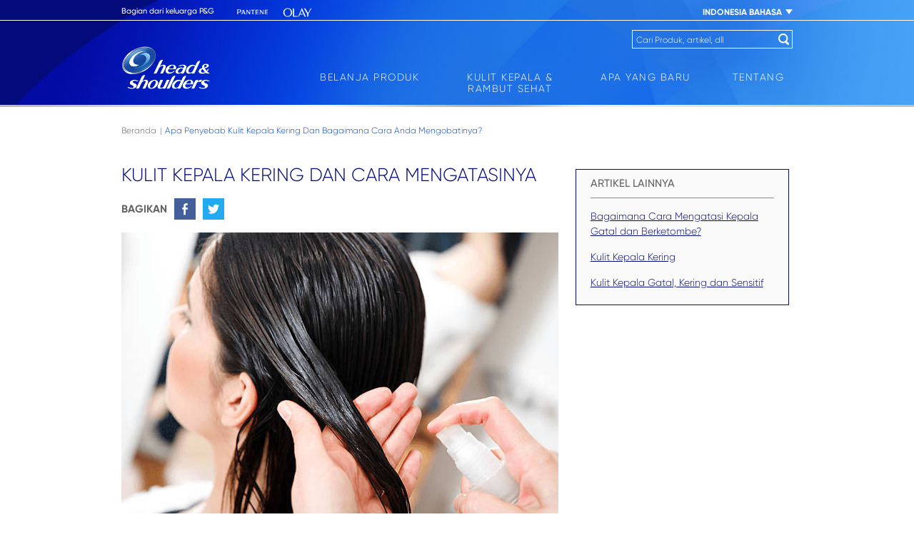

--- FILE ---
content_type: text/html
request_url: https://www.headandshoulders.co.id/id-id/tentang/pertanyaan-umum/apa-penyebab-kulit-kepala-kering-dan-bagaimana-cara-anda-mengobatinya
body_size: 68453
content:
<!DOCTYPE html><html lang="id-ID"><head><meta charSet="utf-8"/><meta name="viewport" content="width=device-width"/><link href="https://www.headandshoulders.co.id/id-id/tentang/pertanyaan-umum/apa-penyebab-kulit-kepala-kering-dan-bagaimana-cara-anda-mengobatinya" rel="canonical"/><link rel="preload" as="image" href="/images/hdr_background1.jpg" fetchPriority="high"/><link rel="preload" href="/images/SearchBoxImage.png?fm=avif" as="image" fetchpriority="high"/><link rel="preload" href="/images/SearchBoxIcon.png?fm=avif" as="image" fetchpriority="high"/><link rel="preload" href="https://images.ctfassets.net/o7fa4pf94cfp/6xaUeWNLZYCqhMdC68zti8/7d9616584493d9a151c1818838e886a6/hslogoretina1.png?fm=webp&amp;q=75" as="image" fetchpriority="high"/><link rel="preload" href="/images/SmartphoneSearchIcon.png?fm=avif" as="image" fetchpriority="high"/><title>Cara Mengatasi Kulit Rambut Kering: Tip Agar Rambut Sehat Berkilau</title><meta name="title" content="Cara Mengatasi Kulit Rambut Kering: Tip Agar Rambut Sehat Berkilau"/><meta name="keywords" content="kulit kepala kering"/><meta name="description" content="Ingin tampil dengan rambut sehat dan berkilau? Pelajari cara mengatasi kulit rambut kering di sini!"/><meta property="og:title" content="Cara Mengatasi Kulit Rambut Kering: Tip Agar Rambut Sehat Berkilau"/><meta property="og:description" content="Ingin tampil dengan rambut sehat dan berkilau? Pelajari cara mengatasi kulit rambut kering di sini!"/><link rel="preload" href="/images/site/facebook.jpg?fm=avif" as="image" fetchpriority="high"/><link rel="preload" href="/images/site/twitter_icon.jpg?fm=avif" as="image" fetchpriority="high"/><meta name="next-head-count" content="16"/><link rel="shortcut icon preload" href="/favicon.ico" type="image/x-icon"/><link rel="icon preload" href="/favicon.ico" type="image/x-icon"/><link rel="manifest" href="/manifest.json" type="application/json"/><meta http-equiv="x-ua-compatible" content="ie=edge"/><meta name="viewport" content="width=device-width, initial-scale=1, shrink-to-fit=no"/><link rel="preconnect" href="https://www.googletagmanager.com"/><meta name="robots" content="index, follow"/><link rel="sitemap" type="application/xml" href="/sitemap.xml"/><style data-href="/_next/static/css/bdcf9eb74bffce0b.css">.slick-slider{position:relative;display:block;box-sizing:border-box;-webkit-user-select:none;-moz-user-select:none;user-select:none;-webkit-touch-callout:none;-khtml-user-select:none;touch-action:pan-y;-webkit-tap-highlight-color:transparent}.slick-list:focus{outline:none}.slick-slider .slick-list,.slick-slider .slick-track{transform:translateZ(0)}.slick-track:after,.slick-track:before{display:table;content:""}.slick-track:after{clear:both}.slick-loading .slick-track{visibility:hidden}.slick-slide{display:block;float:left;height:100%;min-height:1px}[dir=rtl] .slick-slide{float:right}.slick-slide.slick-loading img{display:none}.slick-slide.dragging img{pointer-events:none}.slick-loading .slick-slide{visibility:hidden}.slick-arrow.slick-hidden{display:none}@font-face{font-family:slick;font-weight:400;font-style:normal;font-display:swap}.slick-next,.slick-prev{font-size:30px;line-height:0;position:absolute;top:50%;width:30px;height:30px;padding:0;transform:translateY(-50%);border:none;outline:none;z-index:9;text-shadow:0 1px 2px rgba(0,0,0,.6)}.slick-next:focus,.slick-next:focus:before,.slick-next:hover,.slick-next:hover:before,.slick-prev:focus,.slick-prev:focus:before,.slick-prev:hover,.slick-prev:hover:before{opacity:1}.slick-next.slick-disabled,.slick-prev.slick-disabled{display:none}.slick-next:before,.slick-prev:before{line-height:1;-webkit-font-smoothing:antialiased;-moz-osx-font-smoothing:grayscale}.slick-prev{left:15px}[dir=rtl] .slick-prev{right:15px;left:auto}.slick-next{right:15px}[dir=rtl] .slick-next{right:auto;left:15px}.slick-dotted.slick-slider{margin-bottom:30px}.slick-dots{position:absolute;bottom:0;width:100%;padding:0;margin:0;list-style:none;text-align:center}.slick-dots li{position:relative;display:inline-block;width:10px;height:10px;margin:0 5px;padding:0;cursor:pointer}.carouselContainer .slick-dots li button{width:23px;height:19px}.slick-dots li button{font-size:0;line-height:0;display:block;width:10px;height:20px;cursor:pointer;color:transparent;border:0;outline:none;background-color:transparent}.slick-dots li button:focus,.slick-dots li button:hover{outline:none}.slick-dots li button:focus:before,.slick-dots li button:hover:before{opacity:1}.slick-dots li button:before{font-family:slick;font-size:11px;line-height:20px;position:absolute;top:0;left:0;width:10px;height:10px;content:"•";text-align:center;-webkit-font-smoothing:antialiased;-moz-osx-font-smoothing:grayscale}.slick-dots li.slick-active button:before{--text-opacity:1;color:#fff;color:rgba(255,255,255,var(--text-opacity))}@font-face{font-family:GilroyRegular;src:url(https://assets.ctfassets.net/o7fa4pf94cfp/6iw67M3pWiOmxlRRvrRHXy/6388d00edb69899ccebe269928007e17/Gilroy-Regular.otf) format("opentype");font-weight:300;font-style:normal;font-display:swap}@font-face{font-family:GilroyMedium;src:url(https://assets.ctfassets.net/o7fa4pf94cfp/1O9ZzRv7NACb7kpyogxDZX/00124c6bb9d8c3148e18ed232c8d533a/Gilroy-Medium.otf) format("opentype");font-display:swap}@font-face{font-family:GilroyLight;src:url(https://assets.ctfassets.net/o7fa4pf94cfp/1wBnA6WnXNVuDP0IIrvmaa/744a5b32fc19a8a05125817f8c803d8e/Gilroy-Light.otf) format("opentype");font-display:swap}@font-face{font-family:GilroyBold;font-weight:bolder;src:url(https://assets.ctfassets.net/o7fa4pf94cfp/6PQDqw6bQT3DqZvgCzt36m/eb5fae43632e18a2d8ee20cdc8c651a4/Gilroy-Bold.otf) format("opentype");font-display:swap}html{line-height:1.15;-webkit-text-size-adjust:100%}body{margin:0}main{display:block}h1{font-size:2em;margin:.67em 0}a{background-color:transparent}abbr[title]{border-bottom:none;text-decoration:underline;-webkit-text-decoration:underline dotted;text-decoration:underline dotted}strong{font-weight:bolder}code,samp{font-family:monospace,monospace;font-size:1em}small{font-size:80%}sub{font-size:75%;line-height:0;position:relative;vertical-align:baseline;bottom:-.25em}img{border-style:none}button,input,select,textarea{font-family:inherit;font-size:100%;line-height:1.15;margin:0}button,input{overflow:visible}button,select{text-transform:none}[type=button],[type=reset],[type=submit],button{-webkit-appearance:button}[type=button]::-moz-focus-inner,[type=reset]::-moz-focus-inner,[type=submit]::-moz-focus-inner,button::-moz-focus-inner{border-style:none;padding:0}[type=button]:-moz-focusring,[type=reset]:-moz-focusring,[type=submit]:-moz-focusring,button:-moz-focusring{outline:1px dotted ButtonText}textarea{overflow:auto}[type=checkbox],[type=radio]{box-sizing:border-box;padding:0}[type=number]::-webkit-inner-spin-button,[type=number]::-webkit-outer-spin-button{height:auto}[type=search]{-webkit-appearance:textfield;outline-offset:-2px}[type=search]::-webkit-search-decoration{-webkit-appearance:none}::-webkit-file-upload-button{-webkit-appearance:button;font:inherit}details{display:block}summary{display:list-item}[hidden],template{display:none}dl,h1,h2,h3,h4,p{margin:0}button{background-color:transparent;background-image:none}button:focus{outline:1px dotted;outline:5px auto -webkit-focus-ring-color}ol,ul{margin:0;padding:0;list-style:none}html{font-family:system-ui,-apple-system,BlinkMacSystemFont,Segoe UI,Roboto,Helvetica Neue,Arial,Noto Sans,sans-serif,Apple Color Emoji,Segoe UI Emoji,Segoe UI Symbol,Noto Color Emoji;line-height:1.5}*,:after,:before{box-sizing:border-box;border:0 solid}img{border-style:solid}textarea{resize:vertical}input::-moz-placeholder,textarea::-moz-placeholder{color:#a0aec0}input::placeholder,textarea::placeholder{color:#a0aec0}[role=button],button{cursor:pointer}table{border-collapse:collapse}h1,h2,h3,h4{font-size:inherit;font-weight:inherit}a{color:inherit;text-decoration:inherit}button,input,select,textarea{padding:0;line-height:inherit;color:inherit}code,samp{font-family:SFMono-Regular,Menlo,Monaco,Consolas,Liberation Mono,Courier New,monospace}audio,canvas,iframe,img,object,svg,video{display:block;vertical-align:middle}img,video{max-width:100%;height:auto}.container{width:100%}@media (min-width:320px){.container{max-width:320px}}@media (min-width:768px){.container{max-width:768px}}@media (min-width:1024px){.container{max-width:1024px}}@media (min-width:1280px){.container{max-width:1280px}}.space-y-0>:not(template)~:not(template){--space-y-reverse:0;margin-top:calc(0px*(1 - var(--space-y-reverse)));margin-bottom:calc(0px*var(--space-y-reverse))}.space-x-0>:not(template)~:not(template){--space-x-reverse:0;margin-right:calc(0px*var(--space-x-reverse));margin-left:calc(0px*(1 - var(--space-x-reverse)))}.space-y-1>:not(template)~:not(template){--space-y-reverse:0;margin-top:calc(.25rem*(1 - var(--space-y-reverse)));margin-bottom:calc(.25rem*var(--space-y-reverse))}.space-x-1>:not(template)~:not(template){--space-x-reverse:0;margin-right:calc(.25rem*var(--space-x-reverse));margin-left:calc(.25rem*(1 - var(--space-x-reverse)))}.space-y-2>:not(template)~:not(template){--space-y-reverse:0;margin-top:calc(.5rem*(1 - var(--space-y-reverse)));margin-bottom:calc(.5rem*var(--space-y-reverse))}.space-x-2>:not(template)~:not(template){--space-x-reverse:0;margin-right:calc(.5rem*var(--space-x-reverse));margin-left:calc(.5rem*(1 - var(--space-x-reverse)))}.space-y-3>:not(template)~:not(template){--space-y-reverse:0;margin-top:calc(.75rem*(1 - var(--space-y-reverse)));margin-bottom:calc(.75rem*var(--space-y-reverse))}.space-x-3>:not(template)~:not(template){--space-x-reverse:0;margin-right:calc(.75rem*var(--space-x-reverse));margin-left:calc(.75rem*(1 - var(--space-x-reverse)))}.space-y-4>:not(template)~:not(template){--space-y-reverse:0;margin-top:calc(1rem*(1 - var(--space-y-reverse)));margin-bottom:calc(1rem*var(--space-y-reverse))}.space-x-4>:not(template)~:not(template){--space-x-reverse:0;margin-right:calc(1rem*var(--space-x-reverse));margin-left:calc(1rem*(1 - var(--space-x-reverse)))}.space-y-5>:not(template)~:not(template){--space-y-reverse:0;margin-top:calc(1.25rem*(1 - var(--space-y-reverse)));margin-bottom:calc(1.25rem*var(--space-y-reverse))}.space-x-5>:not(template)~:not(template){--space-x-reverse:0;margin-right:calc(1.25rem*var(--space-x-reverse));margin-left:calc(1.25rem*(1 - var(--space-x-reverse)))}.space-y-6>:not(template)~:not(template){--space-y-reverse:0;margin-top:calc(1.5rem*(1 - var(--space-y-reverse)));margin-bottom:calc(1.5rem*var(--space-y-reverse))}.space-x-6>:not(template)~:not(template){--space-x-reverse:0;margin-right:calc(1.5rem*var(--space-x-reverse));margin-left:calc(1.5rem*(1 - var(--space-x-reverse)))}.space-y-8>:not(template)~:not(template){--space-y-reverse:0;margin-top:calc(2rem*(1 - var(--space-y-reverse)));margin-bottom:calc(2rem*var(--space-y-reverse))}.space-x-8>:not(template)~:not(template){--space-x-reverse:0;margin-right:calc(2rem*var(--space-x-reverse));margin-left:calc(2rem*(1 - var(--space-x-reverse)))}.space-y-10>:not(template)~:not(template){--space-y-reverse:0;margin-top:calc(2.5rem*(1 - var(--space-y-reverse)));margin-bottom:calc(2.5rem*var(--space-y-reverse))}.space-x-10>:not(template)~:not(template){--space-x-reverse:0;margin-right:calc(2.5rem*var(--space-x-reverse));margin-left:calc(2.5rem*(1 - var(--space-x-reverse)))}.space-y-12>:not(template)~:not(template){--space-y-reverse:0;margin-top:calc(3rem*(1 - var(--space-y-reverse)));margin-bottom:calc(3rem*var(--space-y-reverse))}.space-x-12>:not(template)~:not(template){--space-x-reverse:0;margin-right:calc(3rem*var(--space-x-reverse));margin-left:calc(3rem*(1 - var(--space-x-reverse)))}.space-y-16>:not(template)~:not(template){--space-y-reverse:0;margin-top:calc(4rem*(1 - var(--space-y-reverse)));margin-bottom:calc(4rem*var(--space-y-reverse))}.space-x-16>:not(template)~:not(template){--space-x-reverse:0;margin-right:calc(4rem*var(--space-x-reverse));margin-left:calc(4rem*(1 - var(--space-x-reverse)))}.space-y-20>:not(template)~:not(template){--space-y-reverse:0;margin-top:calc(5rem*(1 - var(--space-y-reverse)));margin-bottom:calc(5rem*var(--space-y-reverse))}.space-x-20>:not(template)~:not(template){--space-x-reverse:0;margin-right:calc(5rem*var(--space-x-reverse));margin-left:calc(5rem*(1 - var(--space-x-reverse)))}.space-y-24>:not(template)~:not(template){--space-y-reverse:0;margin-top:calc(6rem*(1 - var(--space-y-reverse)));margin-bottom:calc(6rem*var(--space-y-reverse))}.space-x-24>:not(template)~:not(template){--space-x-reverse:0;margin-right:calc(6rem*var(--space-x-reverse));margin-left:calc(6rem*(1 - var(--space-x-reverse)))}.space-y-32>:not(template)~:not(template){--space-y-reverse:0;margin-top:calc(8rem*(1 - var(--space-y-reverse)));margin-bottom:calc(8rem*var(--space-y-reverse))}.space-x-32>:not(template)~:not(template){--space-x-reverse:0;margin-right:calc(8rem*var(--space-x-reverse));margin-left:calc(8rem*(1 - var(--space-x-reverse)))}.space-y-40>:not(template)~:not(template){--space-y-reverse:0;margin-top:calc(10rem*(1 - var(--space-y-reverse)));margin-bottom:calc(10rem*var(--space-y-reverse))}.space-x-40>:not(template)~:not(template){--space-x-reverse:0;margin-right:calc(10rem*var(--space-x-reverse));margin-left:calc(10rem*(1 - var(--space-x-reverse)))}.space-y-48>:not(template)~:not(template){--space-y-reverse:0;margin-top:calc(12rem*(1 - var(--space-y-reverse)));margin-bottom:calc(12rem*var(--space-y-reverse))}.space-x-48>:not(template)~:not(template){--space-x-reverse:0;margin-right:calc(12rem*var(--space-x-reverse));margin-left:calc(12rem*(1 - var(--space-x-reverse)))}.space-y-56>:not(template)~:not(template){--space-y-reverse:0;margin-top:calc(14rem*(1 - var(--space-y-reverse)));margin-bottom:calc(14rem*var(--space-y-reverse))}.space-x-56>:not(template)~:not(template){--space-x-reverse:0;margin-right:calc(14rem*var(--space-x-reverse));margin-left:calc(14rem*(1 - var(--space-x-reverse)))}.space-y-64>:not(template)~:not(template){--space-y-reverse:0;margin-top:calc(16rem*(1 - var(--space-y-reverse)));margin-bottom:calc(16rem*var(--space-y-reverse))}.space-x-64>:not(template)~:not(template){--space-x-reverse:0;margin-right:calc(16rem*var(--space-x-reverse));margin-left:calc(16rem*(1 - var(--space-x-reverse)))}.space-y-px>:not(template)~:not(template){--space-y-reverse:0;margin-top:calc(1px*(1 - var(--space-y-reverse)));margin-bottom:calc(1px*var(--space-y-reverse))}.space-x-px>:not(template)~:not(template){--space-x-reverse:0;margin-right:calc(1px*var(--space-x-reverse));margin-left:calc(1px*(1 - var(--space-x-reverse)))}.-space-y-1>:not(template)~:not(template){--space-y-reverse:0;margin-top:calc(-.25rem*(1 - var(--space-y-reverse)));margin-bottom:calc(-.25rem*var(--space-y-reverse))}.-space-x-1>:not(template)~:not(template){--space-x-reverse:0;margin-right:calc(-.25rem*var(--space-x-reverse));margin-left:calc(-.25rem*(1 - var(--space-x-reverse)))}.-space-y-2>:not(template)~:not(template){--space-y-reverse:0;margin-top:calc(-.5rem*(1 - var(--space-y-reverse)));margin-bottom:calc(-.5rem*var(--space-y-reverse))}.-space-x-2>:not(template)~:not(template){--space-x-reverse:0;margin-right:calc(-.5rem*var(--space-x-reverse));margin-left:calc(-.5rem*(1 - var(--space-x-reverse)))}.-space-y-3>:not(template)~:not(template){--space-y-reverse:0;margin-top:calc(-.75rem*(1 - var(--space-y-reverse)));margin-bottom:calc(-.75rem*var(--space-y-reverse))}.-space-x-3>:not(template)~:not(template){--space-x-reverse:0;margin-right:calc(-.75rem*var(--space-x-reverse));margin-left:calc(-.75rem*(1 - var(--space-x-reverse)))}.-space-y-4>:not(template)~:not(template){--space-y-reverse:0;margin-top:calc(-1rem*(1 - var(--space-y-reverse)));margin-bottom:calc(-1rem*var(--space-y-reverse))}.-space-x-4>:not(template)~:not(template){--space-x-reverse:0;margin-right:calc(-1rem*var(--space-x-reverse));margin-left:calc(-1rem*(1 - var(--space-x-reverse)))}.-space-y-5>:not(template)~:not(template){--space-y-reverse:0;margin-top:calc(-1.25rem*(1 - var(--space-y-reverse)));margin-bottom:calc(-1.25rem*var(--space-y-reverse))}.-space-x-5>:not(template)~:not(template){--space-x-reverse:0;margin-right:calc(-1.25rem*var(--space-x-reverse));margin-left:calc(-1.25rem*(1 - var(--space-x-reverse)))}.-space-y-6>:not(template)~:not(template){--space-y-reverse:0;margin-top:calc(-1.5rem*(1 - var(--space-y-reverse)));margin-bottom:calc(-1.5rem*var(--space-y-reverse))}.-space-x-6>:not(template)~:not(template){--space-x-reverse:0;margin-right:calc(-1.5rem*var(--space-x-reverse));margin-left:calc(-1.5rem*(1 - var(--space-x-reverse)))}.-space-y-8>:not(template)~:not(template){--space-y-reverse:0;margin-top:calc(-2rem*(1 - var(--space-y-reverse)));margin-bottom:calc(-2rem*var(--space-y-reverse))}.-space-x-8>:not(template)~:not(template){--space-x-reverse:0;margin-right:calc(-2rem*var(--space-x-reverse));margin-left:calc(-2rem*(1 - var(--space-x-reverse)))}.-space-y-10>:not(template)~:not(template){--space-y-reverse:0;margin-top:calc(-2.5rem*(1 - var(--space-y-reverse)));margin-bottom:calc(-2.5rem*var(--space-y-reverse))}.-space-x-10>:not(template)~:not(template){--space-x-reverse:0;margin-right:calc(-2.5rem*var(--space-x-reverse));margin-left:calc(-2.5rem*(1 - var(--space-x-reverse)))}.-space-y-12>:not(template)~:not(template){--space-y-reverse:0;margin-top:calc(-3rem*(1 - var(--space-y-reverse)));margin-bottom:calc(-3rem*var(--space-y-reverse))}.-space-x-12>:not(template)~:not(template){--space-x-reverse:0;margin-right:calc(-3rem*var(--space-x-reverse));margin-left:calc(-3rem*(1 - var(--space-x-reverse)))}.-space-y-16>:not(template)~:not(template){--space-y-reverse:0;margin-top:calc(-4rem*(1 - var(--space-y-reverse)));margin-bottom:calc(-4rem*var(--space-y-reverse))}.-space-x-16>:not(template)~:not(template){--space-x-reverse:0;margin-right:calc(-4rem*var(--space-x-reverse));margin-left:calc(-4rem*(1 - var(--space-x-reverse)))}.-space-y-20>:not(template)~:not(template){--space-y-reverse:0;margin-top:calc(-5rem*(1 - var(--space-y-reverse)));margin-bottom:calc(-5rem*var(--space-y-reverse))}.-space-x-20>:not(template)~:not(template){--space-x-reverse:0;margin-right:calc(-5rem*var(--space-x-reverse));margin-left:calc(-5rem*(1 - var(--space-x-reverse)))}.-space-y-24>:not(template)~:not(template){--space-y-reverse:0;margin-top:calc(-6rem*(1 - var(--space-y-reverse)));margin-bottom:calc(-6rem*var(--space-y-reverse))}.-space-x-24>:not(template)~:not(template){--space-x-reverse:0;margin-right:calc(-6rem*var(--space-x-reverse));margin-left:calc(-6rem*(1 - var(--space-x-reverse)))}.-space-y-32>:not(template)~:not(template){--space-y-reverse:0;margin-top:calc(-8rem*(1 - var(--space-y-reverse)));margin-bottom:calc(-8rem*var(--space-y-reverse))}.-space-x-32>:not(template)~:not(template){--space-x-reverse:0;margin-right:calc(-8rem*var(--space-x-reverse));margin-left:calc(-8rem*(1 - var(--space-x-reverse)))}.-space-y-40>:not(template)~:not(template){--space-y-reverse:0;margin-top:calc(-10rem*(1 - var(--space-y-reverse)));margin-bottom:calc(-10rem*var(--space-y-reverse))}.-space-x-40>:not(template)~:not(template){--space-x-reverse:0;margin-right:calc(-10rem*var(--space-x-reverse));margin-left:calc(-10rem*(1 - var(--space-x-reverse)))}.-space-y-48>:not(template)~:not(template){--space-y-reverse:0;margin-top:calc(-12rem*(1 - var(--space-y-reverse)));margin-bottom:calc(-12rem*var(--space-y-reverse))}.-space-x-48>:not(template)~:not(template){--space-x-reverse:0;margin-right:calc(-12rem*var(--space-x-reverse));margin-left:calc(-12rem*(1 - var(--space-x-reverse)))}.-space-y-56>:not(template)~:not(template){--space-y-reverse:0;margin-top:calc(-14rem*(1 - var(--space-y-reverse)));margin-bottom:calc(-14rem*var(--space-y-reverse))}.-space-x-56>:not(template)~:not(template){--space-x-reverse:0;margin-right:calc(-14rem*var(--space-x-reverse));margin-left:calc(-14rem*(1 - var(--space-x-reverse)))}.-space-y-64>:not(template)~:not(template){--space-y-reverse:0;margin-top:calc(-16rem*(1 - var(--space-y-reverse)));margin-bottom:calc(-16rem*var(--space-y-reverse))}.-space-x-64>:not(template)~:not(template){--space-x-reverse:0;margin-right:calc(-16rem*var(--space-x-reverse));margin-left:calc(-16rem*(1 - var(--space-x-reverse)))}.-space-y-px>:not(template)~:not(template){--space-y-reverse:0;margin-top:calc(-1px*(1 - var(--space-y-reverse)));margin-bottom:calc(-1px*var(--space-y-reverse))}.-space-x-px>:not(template)~:not(template){--space-x-reverse:0;margin-right:calc(-1px*var(--space-x-reverse));margin-left:calc(-1px*(1 - var(--space-x-reverse)))}.space-y-reverse>:not(template)~:not(template){--space-y-reverse:1}.space-x-reverse>:not(template)~:not(template){--space-x-reverse:1}.divide-transparent>:not(template)~:not(template){border-color:transparent}.divide-black>:not(template)~:not(template){--divide-opacity:1;border-color:#000;border-color:rgba(0,0,0,var(--divide-opacity))}.divide-backgroundGray>:not(template)~:not(template){--divide-opacity:1;border-color:#e5e5e5;border-color:rgba(229,229,229,var(--divide-opacity))}.divide-light-grey>:not(template)~:not(template){--divide-opacity:1;border-color:#eee;border-color:rgba(238,238,238,var(--divide-opacity))}.divide-lightBlue>:not(template)~:not(template){--divide-opacity:1;border-color:#006ee0;border-color:rgba(0,110,224,var(--divide-opacity))}.divide-darkBule>:not(template)~:not(template){--divide-opacity:1;border-color:#0a46bd;border-color:rgba(10,70,189,var(--divide-opacity))}.divide-darkBule2>:not(template)~:not(template){--divide-opacity:1;border-color:#1074e0;border-color:rgba(16,116,224,var(--divide-opacity))}.divide-mediumGray>:not(template)~:not(template){--divide-opacity:1;border-color:#939598;border-color:rgba(147,149,152,var(--divide-opacity))}.divide-lighterGray>:not(template)~:not(template){--divide-opacity:1;border-color:#ccc;border-color:rgba(204,204,204,var(--divide-opacity))}.divide-darkGray>:not(template)~:not(template){--divide-opacity:1;border-color:#646464;border-color:rgba(100,100,100,var(--divide-opacity))}.divide-darkGray2>:not(template)~:not(template){--divide-opacity:1;border-color:#1f1f1f;border-color:rgba(31,31,31,var(--divide-opacity))}.divide-darkerGray>:not(template)~:not(template){--divide-opacity:1;border-color:#616161;border-color:rgba(97,97,97,var(--divide-opacity))}.divide-lightGray>:not(template)~:not(template){--divide-opacity:1;border-color:#949494;border-color:rgba(148,148,148,var(--divide-opacity))}.divide-VerylighterGray>:not(template)~:not(template){--divide-opacity:1;border-color:#666;border-color:rgba(102,102,102,var(--divide-opacity))}.divide-bgGray>:not(template)~:not(template){--divide-opacity:1;border-color:#f5f5f5;border-color:rgba(245,245,245,var(--divide-opacity))}.divide-lightWhite>:not(template)~:not(template){--divide-opacity:1;border-color:#f6f6f6;border-color:rgba(246,246,246,var(--divide-opacity))}.divide-grayMedium>:not(template)~:not(template){--divide-opacity:1;border-color:#444b5c;border-color:rgba(68,75,92,var(--divide-opacity))}.divide-grayLight>:not(template)~:not(template){--divide-opacity:1;border-color:#e5e5e5;border-color:rgba(229,229,229,var(--divide-opacity))}.divide-grayBdLight>:not(template)~:not(template){--divide-opacity:1;border-color:#ccc;border-color:rgba(204,204,204,var(--divide-opacity))}.divide-GrayBorder>:not(template)~:not(template){--divide-opacity:1;border-color:#8598a5;border-color:rgba(133,152,165,var(--divide-opacity))}.divide-darkerBlue>:not(template)~:not(template){--divide-opacity:1;border-color:#030b7a;border-color:rgba(3,11,122,var(--divide-opacity))}.divide-bglightwhite>:not(template)~:not(template){--divide-opacity:1;border-color:#fafafa;border-color:rgba(250,250,250,var(--divide-opacity))}.divide-bordergray>:not(template)~:not(template){--divide-opacity:1;border-color:#86888b;border-color:rgba(134,136,139,var(--divide-opacity))}.divide-grayBg>:not(template)~:not(template){--divide-opacity:1;border-color:#f2f2f2;border-color:rgba(242,242,242,var(--divide-opacity))}.divide-borderDarkGray>:not(template)~:not(template){--divide-opacity:1;border-color:#ddd;border-color:rgba(221,221,221,var(--divide-opacity))}.divide-bluedark>:not(template)~:not(template){--divide-opacity:1;border-color:#415cb1;border-color:rgba(65,92,177,var(--divide-opacity))}.divide-graylightSr>:not(template)~:not(template){--divide-opacity:1;border-color:#f0f0f0;border-color:rgba(240,240,240,var(--divide-opacity))}.divide-bluelight>:not(template)~:not(template){--divide-opacity:1;border-color:#23a9eb;border-color:rgba(35,169,235,var(--divide-opacity))}.divide-solid>:not(template)~:not(template){border-style:solid}.divide-dashed>:not(template)~:not(template){border-style:dashed}.divide-opacity-0>:not(template)~:not(template){--divide-opacity:0}.divide-opacity-25>:not(template)~:not(template){--divide-opacity:.25}.divide-opacity-50>:not(template)~:not(template){--divide-opacity:.5}.divide-opacity-75>:not(template)~:not(template){--divide-opacity:.75}.divide-opacity-85>:not(template)~:not(template){--divide-opacity:.85}.divide-opacity-100>:not(template)~:not(template){--divide-opacity:1}.appearance-none{-webkit-appearance:none;-moz-appearance:none;appearance:none}.bg-local{background-attachment:local}.bg-clip-border{background-clip:border-box}.bg-clip-padding{background-clip:padding-box}.bg-clip-content{background-clip:content-box}.bg-clip-text{-webkit-background-clip:text;background-clip:text}.bg-transparent{background-color:transparent}.bg-black{--bg-opacity:1;background-color:#000;background-color:rgba(0,0,0,var(--bg-opacity))}.bg-white{--bg-opacity:1;background-color:#fff;background-color:rgba(255,255,255,var(--bg-opacity))}.bg-backgroundGray{--bg-opacity:1;background-color:#e5e5e5;background-color:rgba(229,229,229,var(--bg-opacity))}.bg-light-grey{--bg-opacity:1;background-color:#eee;background-color:rgba(238,238,238,var(--bg-opacity))}.bg-lightBlue{--bg-opacity:1;background-color:#006ee0;background-color:rgba(0,110,224,var(--bg-opacity))}.bg-darkBule{--bg-opacity:1;background-color:#0a46bd;background-color:rgba(10,70,189,var(--bg-opacity))}.bg-darkBule2{--bg-opacity:1;background-color:#1074e0;background-color:rgba(16,116,224,var(--bg-opacity))}.bg-mediumGray{--bg-opacity:1;background-color:#939598;background-color:rgba(147,149,152,var(--bg-opacity))}.bg-lighterGray{--bg-opacity:1;background-color:#ccc;background-color:rgba(204,204,204,var(--bg-opacity))}.bg-darkGray{--bg-opacity:1;background-color:#646464;background-color:rgba(100,100,100,var(--bg-opacity))}.bg-darkGray2{--bg-opacity:1;background-color:#1f1f1f;background-color:rgba(31,31,31,var(--bg-opacity))}.bg-darkerGray{--bg-opacity:1;background-color:#616161;background-color:rgba(97,97,97,var(--bg-opacity))}.bg-lightGray{--bg-opacity:1;background-color:#949494;background-color:rgba(148,148,148,var(--bg-opacity))}.bg-VerylighterGray{--bg-opacity:1;background-color:#666;background-color:rgba(102,102,102,var(--bg-opacity))}.bg-bgGray{--bg-opacity:1;background-color:#f5f5f5;background-color:rgba(245,245,245,var(--bg-opacity))}.bg-bgBlue{--bg-opacity:1;background-color:#0a53e4;background-color:rgba(10,83,228,var(--bg-opacity))}.bg-blue{--bg-opacity:1;background-color:#1d4d9a;background-color:rgba(29,77,154,var(--bg-opacity))}.bg-lightWhite{--bg-opacity:1;background-color:#f6f6f6;background-color:rgba(246,246,246,var(--bg-opacity))}.bg-grayMedium{--bg-opacity:1;background-color:#444b5c;background-color:rgba(68,75,92,var(--bg-opacity))}.bg-grayLight{--bg-opacity:1;background-color:#e5e5e5;background-color:rgba(229,229,229,var(--bg-opacity))}.bg-grayBdLight{--bg-opacity:1;background-color:#ccc;background-color:rgba(204,204,204,var(--bg-opacity))}.bg-GrayBorder{--bg-opacity:1;background-color:#8598a5;background-color:rgba(133,152,165,var(--bg-opacity))}.bg-darkerBlue{--bg-opacity:1;background-color:#030b7a;background-color:rgba(3,11,122,var(--bg-opacity))}.bg-bgButton{--bg-opacity:1;background-color:#0a53e4;background-color:rgba(10,83,228,var(--bg-opacity))}.bg-bglightwhite{--bg-opacity:1;background-color:#fafafa;background-color:rgba(250,250,250,var(--bg-opacity))}.bg-bordergray{--bg-opacity:1;background-color:#86888b;background-color:rgba(134,136,139,var(--bg-opacity))}.bg-grayBg{--bg-opacity:1;background-color:#f2f2f2;background-color:rgba(242,242,242,var(--bg-opacity))}.bg-borderDarkGray{--bg-opacity:1;background-color:#ddd;background-color:rgba(221,221,221,var(--bg-opacity))}.bg-bluedark{--bg-opacity:1;background-color:#415cb1;background-color:rgba(65,92,177,var(--bg-opacity))}.bg-graylightSr{--bg-opacity:1;background-color:#f0f0f0;background-color:rgba(240,240,240,var(--bg-opacity))}.bg-bluelight{--bg-opacity:1;background-color:#23a9eb;background-color:rgba(35,169,235,var(--bg-opacity))}.bg-blueArticle{--bg-opacity:1;background-color:#1f4fa2;background-color:rgba(31,79,162,var(--bg-opacity))}.bg-skyblue{--bg-opacity:1;background-color:#c4e1ef;background-color:rgba(196,225,239,var(--bg-opacity))}.hover\:bg-transparent:hover{background-color:transparent}.hover\:bg-black:hover{--bg-opacity:1;background-color:#000;background-color:rgba(0,0,0,var(--bg-opacity))}.hover\:bg-backgroundGray:hover{--bg-opacity:1;background-color:#e5e5e5;background-color:rgba(229,229,229,var(--bg-opacity))}.hover\:bg-light-grey:hover{--bg-opacity:1;background-color:#eee;background-color:rgba(238,238,238,var(--bg-opacity))}.hover\:bg-lightBlue:hover{--bg-opacity:1;background-color:#006ee0;background-color:rgba(0,110,224,var(--bg-opacity))}.hover\:bg-darkBule:hover{--bg-opacity:1;background-color:#0a46bd;background-color:rgba(10,70,189,var(--bg-opacity))}.hover\:bg-darkBule2:hover{--bg-opacity:1;background-color:#1074e0;background-color:rgba(16,116,224,var(--bg-opacity))}.hover\:bg-mediumGray:hover{--bg-opacity:1;background-color:#939598;background-color:rgba(147,149,152,var(--bg-opacity))}.hover\:bg-lighterGray:hover{--bg-opacity:1;background-color:#ccc;background-color:rgba(204,204,204,var(--bg-opacity))}.hover\:bg-darkGray:hover{--bg-opacity:1;background-color:#646464;background-color:rgba(100,100,100,var(--bg-opacity))}.hover\:bg-darkGray2:hover{--bg-opacity:1;background-color:#1f1f1f;background-color:rgba(31,31,31,var(--bg-opacity))}.hover\:bg-darkerGray:hover{--bg-opacity:1;background-color:#616161;background-color:rgba(97,97,97,var(--bg-opacity))}.hover\:bg-lightGray:hover{--bg-opacity:1;background-color:#949494;background-color:rgba(148,148,148,var(--bg-opacity))}.hover\:bg-VerylighterGray:hover{--bg-opacity:1;background-color:#666;background-color:rgba(102,102,102,var(--bg-opacity))}.hover\:bg-bgGray:hover{--bg-opacity:1;background-color:#f5f5f5;background-color:rgba(245,245,245,var(--bg-opacity))}.hover\:bg-lightWhite:hover{--bg-opacity:1;background-color:#f6f6f6;background-color:rgba(246,246,246,var(--bg-opacity))}.hover\:bg-grayMedium:hover{--bg-opacity:1;background-color:#444b5c;background-color:rgba(68,75,92,var(--bg-opacity))}.hover\:bg-grayLight:hover{--bg-opacity:1;background-color:#e5e5e5;background-color:rgba(229,229,229,var(--bg-opacity))}.hover\:bg-grayBdLight:hover{--bg-opacity:1;background-color:#ccc;background-color:rgba(204,204,204,var(--bg-opacity))}.hover\:bg-GrayBorder:hover{--bg-opacity:1;background-color:#8598a5;background-color:rgba(133,152,165,var(--bg-opacity))}.hover\:bg-darkerBlue:hover{--bg-opacity:1;background-color:#030b7a;background-color:rgba(3,11,122,var(--bg-opacity))}.hover\:bg-bglightwhite:hover{--bg-opacity:1;background-color:#fafafa;background-color:rgba(250,250,250,var(--bg-opacity))}.hover\:bg-bordergray:hover{--bg-opacity:1;background-color:#86888b;background-color:rgba(134,136,139,var(--bg-opacity))}.hover\:bg-grayBg:hover{--bg-opacity:1;background-color:#f2f2f2;background-color:rgba(242,242,242,var(--bg-opacity))}.hover\:bg-borderDarkGray:hover{--bg-opacity:1;background-color:#ddd;background-color:rgba(221,221,221,var(--bg-opacity))}.hover\:bg-bluedark:hover{--bg-opacity:1;background-color:#415cb1;background-color:rgba(65,92,177,var(--bg-opacity))}.hover\:bg-graylightSr:hover{--bg-opacity:1;background-color:#f0f0f0;background-color:rgba(240,240,240,var(--bg-opacity))}.hover\:bg-bluelight:hover{--bg-opacity:1;background-color:#23a9eb;background-color:rgba(35,169,235,var(--bg-opacity))}.bg-gradient-to-t{background-image:linear-gradient(0deg,var(--gradient-color-stops))}.bg-gradient-to-tr{background-image:linear-gradient(to top right,var(--gradient-color-stops))}.bg-gradient-to-r{background-image:linear-gradient(90deg,var(--gradient-color-stops))}.bg-gradient-to-br{background-image:linear-gradient(to bottom right,var(--gradient-color-stops))}.bg-gradient-to-b{background-image:linear-gradient(180deg,var(--gradient-color-stops))}.bg-gradient-to-bl{background-image:linear-gradient(to bottom left,var(--gradient-color-stops))}.bg-gradient-to-l{background-image:linear-gradient(270deg,var(--gradient-color-stops))}.bg-gradient-to-tl{background-image:linear-gradient(to top left,var(--gradient-color-stops))}.from-transparent{--gradient-from-color:transparent}.from-black,.from-transparent{--gradient-color-stops:var(--gradient-from-color),var(--gradient-to-color,transparent)}.from-black{--gradient-from-color:#000}.from-backgroundGray{--gradient-from-color:#e5e5e5;--gradient-color-stops:var(--gradient-from-color),var(--gradient-to-color,hsla(0,0%,90%,0))}.from-light-grey{--gradient-from-color:#eee;--gradient-color-stops:var(--gradient-from-color),var(--gradient-to-color,hsla(0,0%,93%,0))}.from-lightBlue{--gradient-from-color:#006ee0;--gradient-color-stops:var(--gradient-from-color),var(--gradient-to-color,rgba(0,110,224,0))}.from-darkBule{--gradient-from-color:#0a46bd;--gradient-color-stops:var(--gradient-from-color),var(--gradient-to-color,rgba(10,70,189,0))}.from-darkBule2{--gradient-from-color:#1074e0;--gradient-color-stops:var(--gradient-from-color),var(--gradient-to-color,rgba(16,116,224,0))}.from-mediumGray{--gradient-from-color:#939598;--gradient-color-stops:var(--gradient-from-color),var(--gradient-to-color,hsla(216,2%,59%,0))}.from-lighterGray{--gradient-from-color:#ccc;--gradient-color-stops:var(--gradient-from-color),var(--gradient-to-color,hsla(0,0%,80%,0))}.from-darkGray{--gradient-from-color:#646464;--gradient-color-stops:var(--gradient-from-color),var(--gradient-to-color,hsla(0,0%,39%,0))}.from-darkGray2{--gradient-from-color:#1f1f1f;--gradient-color-stops:var(--gradient-from-color),var(--gradient-to-color,rgba(31,31,31,0))}.from-darkerGray{--gradient-from-color:#616161;--gradient-color-stops:var(--gradient-from-color),var(--gradient-to-color,rgba(97,97,97,0))}.from-lightGray{--gradient-from-color:#949494;--gradient-color-stops:var(--gradient-from-color),var(--gradient-to-color,hsla(0,0%,58%,0))}.from-VerylighterGray{--gradient-from-color:#666;--gradient-color-stops:var(--gradient-from-color),var(--gradient-to-color,hsla(0,0%,40%,0))}.from-bgGray{--gradient-from-color:#f5f5f5;--gradient-color-stops:var(--gradient-from-color),var(--gradient-to-color,hsla(0,0%,96%,0))}.from-lightWhite{--gradient-from-color:#f6f6f6;--gradient-color-stops:var(--gradient-from-color),var(--gradient-to-color,hsla(0,0%,97%,0))}.from-grayMedium{--gradient-from-color:#444b5c;--gradient-color-stops:var(--gradient-from-color),var(--gradient-to-color,rgba(68,75,92,0))}.from-grayLight{--gradient-from-color:#e5e5e5;--gradient-color-stops:var(--gradient-from-color),var(--gradient-to-color,hsla(0,0%,90%,0))}.from-grayBdLight{--gradient-from-color:#ccc;--gradient-color-stops:var(--gradient-from-color),var(--gradient-to-color,hsla(0,0%,80%,0))}.from-GrayBorder{--gradient-from-color:#8598a5;--gradient-color-stops:var(--gradient-from-color),var(--gradient-to-color,rgba(133,152,165,0))}.from-darkerBlue{--gradient-from-color:#030b7a;--gradient-color-stops:var(--gradient-from-color),var(--gradient-to-color,rgba(3,11,122,0))}.from-bglightwhite{--gradient-from-color:#fafafa;--gradient-color-stops:var(--gradient-from-color),var(--gradient-to-color,hsla(0,0%,98%,0))}.from-bordergray{--gradient-from-color:#86888b;--gradient-color-stops:var(--gradient-from-color),var(--gradient-to-color,hsla(216,2%,54%,0))}.from-grayBg{--gradient-from-color:#f2f2f2;--gradient-color-stops:var(--gradient-from-color),var(--gradient-to-color,hsla(0,0%,95%,0))}.from-borderDarkGray{--gradient-from-color:#ddd;--gradient-color-stops:var(--gradient-from-color),var(--gradient-to-color,hsla(0,0%,87%,0))}.from-bluedark{--gradient-from-color:#415cb1;--gradient-color-stops:var(--gradient-from-color),var(--gradient-to-color,rgba(65,92,177,0))}.from-graylightSr{--gradient-from-color:#f0f0f0;--gradient-color-stops:var(--gradient-from-color),var(--gradient-to-color,hsla(0,0%,94%,0))}.from-bluelight{--gradient-from-color:#23a9eb;--gradient-color-stops:var(--gradient-from-color),var(--gradient-to-color,rgba(35,169,235,0))}.via-transparent{--gradient-via-color:transparent}.via-black,.via-transparent{--gradient-color-stops:var(--gradient-from-color),var(--gradient-via-color),var(--gradient-to-color,transparent)}.via-black{--gradient-via-color:#000}.via-white{--gradient-via-color:#fff;--gradient-color-stops:var(--gradient-from-color),var(--gradient-via-color),var(--gradient-to-color,hsla(0,0%,100%,0))}.via-backgroundGray{--gradient-via-color:#e5e5e5;--gradient-color-stops:var(--gradient-from-color),var(--gradient-via-color),var(--gradient-to-color,hsla(0,0%,90%,0))}.via-light-grey{--gradient-via-color:#eee;--gradient-color-stops:var(--gradient-from-color),var(--gradient-via-color),var(--gradient-to-color,hsla(0,0%,93%,0))}.via-grey{--gradient-via-color:#555;--gradient-color-stops:var(--gradient-from-color),var(--gradient-via-color),var(--gradient-to-color,rgba(85,85,85,0))}.via-lightBlue{--gradient-via-color:#006ee0;--gradient-color-stops:var(--gradient-from-color),var(--gradient-via-color),var(--gradient-to-color,rgba(0,110,224,0))}.via-darkBule{--gradient-via-color:#0a46bd;--gradient-color-stops:var(--gradient-from-color),var(--gradient-via-color),var(--gradient-to-color,rgba(10,70,189,0))}.via-darkBule2{--gradient-via-color:#1074e0;--gradient-color-stops:var(--gradient-from-color),var(--gradient-via-color),var(--gradient-to-color,rgba(16,116,224,0))}.via-mediumGray{--gradient-via-color:#939598;--gradient-color-stops:var(--gradient-from-color),var(--gradient-via-color),var(--gradient-to-color,hsla(216,2%,59%,0))}.via-lighterGray{--gradient-via-color:#ccc;--gradient-color-stops:var(--gradient-from-color),var(--gradient-via-color),var(--gradient-to-color,hsla(0,0%,80%,0))}.via-darkGray{--gradient-via-color:#646464;--gradient-color-stops:var(--gradient-from-color),var(--gradient-via-color),var(--gradient-to-color,hsla(0,0%,39%,0))}.via-darkGray2{--gradient-via-color:#1f1f1f;--gradient-color-stops:var(--gradient-from-color),var(--gradient-via-color),var(--gradient-to-color,rgba(31,31,31,0))}.via-darkerGray{--gradient-via-color:#616161;--gradient-color-stops:var(--gradient-from-color),var(--gradient-via-color),var(--gradient-to-color,rgba(97,97,97,0))}.via-lightGray{--gradient-via-color:#949494;--gradient-color-stops:var(--gradient-from-color),var(--gradient-via-color),var(--gradient-to-color,hsla(0,0%,58%,0))}.via-VerylighterGray{--gradient-via-color:#666;--gradient-color-stops:var(--gradient-from-color),var(--gradient-via-color),var(--gradient-to-color,hsla(0,0%,40%,0))}.via-bgGray{--gradient-via-color:#f5f5f5;--gradient-color-stops:var(--gradient-from-color),var(--gradient-via-color),var(--gradient-to-color,hsla(0,0%,96%,0))}.via-bgBlue{--gradient-via-color:#0a53e4;--gradient-color-stops:var(--gradient-from-color),var(--gradient-via-color),var(--gradient-to-color,rgba(10,83,228,0))}.via-blue{--gradient-via-color:#1d4d9a;--gradient-color-stops:var(--gradient-from-color),var(--gradient-via-color),var(--gradient-to-color,rgba(29,77,154,0))}.via-lightWhite{--gradient-via-color:#f6f6f6;--gradient-color-stops:var(--gradient-from-color),var(--gradient-via-color),var(--gradient-to-color,hsla(0,0%,97%,0))}.via-grayMedium{--gradient-via-color:#444b5c;--gradient-color-stops:var(--gradient-from-color),var(--gradient-via-color),var(--gradient-to-color,rgba(68,75,92,0))}.via-grayLight{--gradient-via-color:#e5e5e5;--gradient-color-stops:var(--gradient-from-color),var(--gradient-via-color),var(--gradient-to-color,hsla(0,0%,90%,0))}.via-grayBdLight{--gradient-via-color:#ccc;--gradient-color-stops:var(--gradient-from-color),var(--gradient-via-color),var(--gradient-to-color,hsla(0,0%,80%,0))}.via-GrayBorder{--gradient-via-color:#8598a5;--gradient-color-stops:var(--gradient-from-color),var(--gradient-via-color),var(--gradient-to-color,rgba(133,152,165,0))}.via-darkerBlue{--gradient-via-color:#030b7a;--gradient-color-stops:var(--gradient-from-color),var(--gradient-via-color),var(--gradient-to-color,rgba(3,11,122,0))}.via-bgButton{--gradient-via-color:#0a53e4;--gradient-color-stops:var(--gradient-from-color),var(--gradient-via-color),var(--gradient-to-color,rgba(10,83,228,0))}.via-bglightwhite{--gradient-via-color:#fafafa;--gradient-color-stops:var(--gradient-from-color),var(--gradient-via-color),var(--gradient-to-color,hsla(0,0%,98%,0))}.via-bordergray{--gradient-via-color:#86888b;--gradient-color-stops:var(--gradient-from-color),var(--gradient-via-color),var(--gradient-to-color,hsla(216,2%,54%,0))}.via-red{--gradient-via-color:red;--gradient-color-stops:var(--gradient-from-color),var(--gradient-via-color),var(--gradient-to-color,rgba(255,0,0,0))}.via-grayBg{--gradient-via-color:#f2f2f2;--gradient-color-stops:var(--gradient-from-color),var(--gradient-via-color),var(--gradient-to-color,hsla(0,0%,95%,0))}.via-purple{--gradient-via-color:#6d2971;--gradient-color-stops:var(--gradient-from-color),var(--gradient-via-color),var(--gradient-to-color,rgba(109,41,113,0))}.via-borderDarkGray{--gradient-via-color:#ddd;--gradient-color-stops:var(--gradient-from-color),var(--gradient-via-color),var(--gradient-to-color,hsla(0,0%,87%,0))}.via-bluedark{--gradient-via-color:#415cb1;--gradient-color-stops:var(--gradient-from-color),var(--gradient-via-color),var(--gradient-to-color,rgba(65,92,177,0))}.via-graylightSr{--gradient-via-color:#f0f0f0;--gradient-color-stops:var(--gradient-from-color),var(--gradient-via-color),var(--gradient-to-color,hsla(0,0%,94%,0))}.via-bluelight{--gradient-via-color:#23a9eb;--gradient-color-stops:var(--gradient-from-color),var(--gradient-via-color),var(--gradient-to-color,rgba(35,169,235,0))}.via-blueArticle{--gradient-via-color:#1f4fa2;--gradient-color-stops:var(--gradient-from-color),var(--gradient-via-color),var(--gradient-to-color,rgba(31,79,162,0))}.via-skyblue{--gradient-via-color:#c4e1ef;--gradient-color-stops:var(--gradient-from-color),var(--gradient-via-color),var(--gradient-to-color,rgba(196,225,239,0))}.to-transparent{--gradient-to-color:transparent}.to-black{--gradient-to-color:#000}.to-backgroundGray{--gradient-to-color:#e5e5e5}.to-light-grey{--gradient-to-color:#eee}.to-lightBlue{--gradient-to-color:#006ee0}.to-darkBule{--gradient-to-color:#0a46bd}.to-darkBule2{--gradient-to-color:#1074e0}.to-mediumGray{--gradient-to-color:#939598}.to-lighterGray{--gradient-to-color:#ccc}.to-darkGray{--gradient-to-color:#646464}.to-darkGray2{--gradient-to-color:#1f1f1f}.to-darkerGray{--gradient-to-color:#616161}.to-lightGray{--gradient-to-color:#949494}.to-VerylighterGray{--gradient-to-color:#666}.to-bgGray{--gradient-to-color:#f5f5f5}.to-lightWhite{--gradient-to-color:#f6f6f6}.to-grayMedium{--gradient-to-color:#444b5c}.to-grayLight{--gradient-to-color:#e5e5e5}.to-grayBdLight{--gradient-to-color:#ccc}.to-GrayBorder{--gradient-to-color:#8598a5}.to-darkerBlue{--gradient-to-color:#030b7a}.to-bglightwhite{--gradient-to-color:#fafafa}.to-bordergray{--gradient-to-color:#86888b}.to-grayBg{--gradient-to-color:#f2f2f2}.to-borderDarkGray{--gradient-to-color:#ddd}.to-bluedark{--gradient-to-color:#415cb1}.to-graylightSr{--gradient-to-color:#f0f0f0}.to-bluelight{--gradient-to-color:#23a9eb}.hover\:from-transparent:hover{--gradient-from-color:transparent}.hover\:from-black:hover,.hover\:from-transparent:hover{--gradient-color-stops:var(--gradient-from-color),var(--gradient-to-color,transparent)}.hover\:from-black:hover{--gradient-from-color:#000}.hover\:from-backgroundGray:hover{--gradient-from-color:#e5e5e5;--gradient-color-stops:var(--gradient-from-color),var(--gradient-to-color,hsla(0,0%,90%,0))}.hover\:from-light-grey:hover{--gradient-from-color:#eee;--gradient-color-stops:var(--gradient-from-color),var(--gradient-to-color,hsla(0,0%,93%,0))}.hover\:from-lightBlue:hover{--gradient-from-color:#006ee0;--gradient-color-stops:var(--gradient-from-color),var(--gradient-to-color,rgba(0,110,224,0))}.hover\:from-darkBule:hover{--gradient-from-color:#0a46bd;--gradient-color-stops:var(--gradient-from-color),var(--gradient-to-color,rgba(10,70,189,0))}.hover\:from-darkBule2:hover{--gradient-from-color:#1074e0;--gradient-color-stops:var(--gradient-from-color),var(--gradient-to-color,rgba(16,116,224,0))}.hover\:from-mediumGray:hover{--gradient-from-color:#939598;--gradient-color-stops:var(--gradient-from-color),var(--gradient-to-color,hsla(216,2%,59%,0))}.hover\:from-lighterGray:hover{--gradient-from-color:#ccc;--gradient-color-stops:var(--gradient-from-color),var(--gradient-to-color,hsla(0,0%,80%,0))}.hover\:from-darkGray:hover{--gradient-from-color:#646464;--gradient-color-stops:var(--gradient-from-color),var(--gradient-to-color,hsla(0,0%,39%,0))}.hover\:from-darkGray2:hover{--gradient-from-color:#1f1f1f;--gradient-color-stops:var(--gradient-from-color),var(--gradient-to-color,rgba(31,31,31,0))}.hover\:from-darkerGray:hover{--gradient-from-color:#616161;--gradient-color-stops:var(--gradient-from-color),var(--gradient-to-color,rgba(97,97,97,0))}.hover\:from-lightGray:hover{--gradient-from-color:#949494;--gradient-color-stops:var(--gradient-from-color),var(--gradient-to-color,hsla(0,0%,58%,0))}.hover\:from-VerylighterGray:hover{--gradient-from-color:#666;--gradient-color-stops:var(--gradient-from-color),var(--gradient-to-color,hsla(0,0%,40%,0))}.hover\:from-bgGray:hover{--gradient-from-color:#f5f5f5;--gradient-color-stops:var(--gradient-from-color),var(--gradient-to-color,hsla(0,0%,96%,0))}.hover\:from-lightWhite:hover{--gradient-from-color:#f6f6f6;--gradient-color-stops:var(--gradient-from-color),var(--gradient-to-color,hsla(0,0%,97%,0))}.hover\:from-grayMedium:hover{--gradient-from-color:#444b5c;--gradient-color-stops:var(--gradient-from-color),var(--gradient-to-color,rgba(68,75,92,0))}.hover\:from-grayLight:hover{--gradient-from-color:#e5e5e5;--gradient-color-stops:var(--gradient-from-color),var(--gradient-to-color,hsla(0,0%,90%,0))}.hover\:from-grayBdLight:hover{--gradient-from-color:#ccc;--gradient-color-stops:var(--gradient-from-color),var(--gradient-to-color,hsla(0,0%,80%,0))}.hover\:from-GrayBorder:hover{--gradient-from-color:#8598a5;--gradient-color-stops:var(--gradient-from-color),var(--gradient-to-color,rgba(133,152,165,0))}.hover\:from-darkerBlue:hover{--gradient-from-color:#030b7a;--gradient-color-stops:var(--gradient-from-color),var(--gradient-to-color,rgba(3,11,122,0))}.hover\:from-bglightwhite:hover{--gradient-from-color:#fafafa;--gradient-color-stops:var(--gradient-from-color),var(--gradient-to-color,hsla(0,0%,98%,0))}.hover\:from-bordergray:hover{--gradient-from-color:#86888b;--gradient-color-stops:var(--gradient-from-color),var(--gradient-to-color,hsla(216,2%,54%,0))}.hover\:from-grayBg:hover{--gradient-from-color:#f2f2f2;--gradient-color-stops:var(--gradient-from-color),var(--gradient-to-color,hsla(0,0%,95%,0))}.hover\:from-borderDarkGray:hover{--gradient-from-color:#ddd;--gradient-color-stops:var(--gradient-from-color),var(--gradient-to-color,hsla(0,0%,87%,0))}.hover\:from-bluedark:hover{--gradient-from-color:#415cb1;--gradient-color-stops:var(--gradient-from-color),var(--gradient-to-color,rgba(65,92,177,0))}.hover\:from-graylightSr:hover{--gradient-from-color:#f0f0f0;--gradient-color-stops:var(--gradient-from-color),var(--gradient-to-color,hsla(0,0%,94%,0))}.hover\:from-bluelight:hover{--gradient-from-color:#23a9eb;--gradient-color-stops:var(--gradient-from-color),var(--gradient-to-color,rgba(35,169,235,0))}.hover\:via-transparent:hover{--gradient-via-color:transparent}.hover\:via-black:hover,.hover\:via-transparent:hover{--gradient-color-stops:var(--gradient-from-color),var(--gradient-via-color),var(--gradient-to-color,transparent)}.hover\:via-black:hover{--gradient-via-color:#000}.hover\:via-white:hover{--gradient-via-color:#fff;--gradient-color-stops:var(--gradient-from-color),var(--gradient-via-color),var(--gradient-to-color,hsla(0,0%,100%,0))}.hover\:via-backgroundGray:hover{--gradient-via-color:#e5e5e5;--gradient-color-stops:var(--gradient-from-color),var(--gradient-via-color),var(--gradient-to-color,hsla(0,0%,90%,0))}.hover\:via-light-grey:hover{--gradient-via-color:#eee;--gradient-color-stops:var(--gradient-from-color),var(--gradient-via-color),var(--gradient-to-color,hsla(0,0%,93%,0))}.hover\:via-grey:hover{--gradient-via-color:#555;--gradient-color-stops:var(--gradient-from-color),var(--gradient-via-color),var(--gradient-to-color,rgba(85,85,85,0))}.hover\:via-lightBlue:hover{--gradient-via-color:#006ee0;--gradient-color-stops:var(--gradient-from-color),var(--gradient-via-color),var(--gradient-to-color,rgba(0,110,224,0))}.hover\:via-darkBule:hover{--gradient-via-color:#0a46bd;--gradient-color-stops:var(--gradient-from-color),var(--gradient-via-color),var(--gradient-to-color,rgba(10,70,189,0))}.hover\:via-darkBule2:hover{--gradient-via-color:#1074e0;--gradient-color-stops:var(--gradient-from-color),var(--gradient-via-color),var(--gradient-to-color,rgba(16,116,224,0))}.hover\:via-mediumGray:hover{--gradient-via-color:#939598;--gradient-color-stops:var(--gradient-from-color),var(--gradient-via-color),var(--gradient-to-color,hsla(216,2%,59%,0))}.hover\:via-lighterGray:hover{--gradient-via-color:#ccc;--gradient-color-stops:var(--gradient-from-color),var(--gradient-via-color),var(--gradient-to-color,hsla(0,0%,80%,0))}.hover\:via-darkGray:hover{--gradient-via-color:#646464;--gradient-color-stops:var(--gradient-from-color),var(--gradient-via-color),var(--gradient-to-color,hsla(0,0%,39%,0))}.hover\:via-darkGray2:hover{--gradient-via-color:#1f1f1f;--gradient-color-stops:var(--gradient-from-color),var(--gradient-via-color),var(--gradient-to-color,rgba(31,31,31,0))}.hover\:via-darkerGray:hover{--gradient-via-color:#616161;--gradient-color-stops:var(--gradient-from-color),var(--gradient-via-color),var(--gradient-to-color,rgba(97,97,97,0))}.hover\:via-lightGray:hover{--gradient-via-color:#949494;--gradient-color-stops:var(--gradient-from-color),var(--gradient-via-color),var(--gradient-to-color,hsla(0,0%,58%,0))}.hover\:via-VerylighterGray:hover{--gradient-via-color:#666;--gradient-color-stops:var(--gradient-from-color),var(--gradient-via-color),var(--gradient-to-color,hsla(0,0%,40%,0))}.hover\:via-bgGray:hover{--gradient-via-color:#f5f5f5;--gradient-color-stops:var(--gradient-from-color),var(--gradient-via-color),var(--gradient-to-color,hsla(0,0%,96%,0))}.hover\:via-bgBlue:hover{--gradient-via-color:#0a53e4;--gradient-color-stops:var(--gradient-from-color),var(--gradient-via-color),var(--gradient-to-color,rgba(10,83,228,0))}.hover\:via-blue:hover{--gradient-via-color:#1d4d9a;--gradient-color-stops:var(--gradient-from-color),var(--gradient-via-color),var(--gradient-to-color,rgba(29,77,154,0))}.hover\:via-lightWhite:hover{--gradient-via-color:#f6f6f6;--gradient-color-stops:var(--gradient-from-color),var(--gradient-via-color),var(--gradient-to-color,hsla(0,0%,97%,0))}.hover\:via-grayMedium:hover{--gradient-via-color:#444b5c;--gradient-color-stops:var(--gradient-from-color),var(--gradient-via-color),var(--gradient-to-color,rgba(68,75,92,0))}.hover\:via-grayLight:hover{--gradient-via-color:#e5e5e5;--gradient-color-stops:var(--gradient-from-color),var(--gradient-via-color),var(--gradient-to-color,hsla(0,0%,90%,0))}.hover\:via-grayBdLight:hover{--gradient-via-color:#ccc;--gradient-color-stops:var(--gradient-from-color),var(--gradient-via-color),var(--gradient-to-color,hsla(0,0%,80%,0))}.hover\:via-GrayBorder:hover{--gradient-via-color:#8598a5;--gradient-color-stops:var(--gradient-from-color),var(--gradient-via-color),var(--gradient-to-color,rgba(133,152,165,0))}.hover\:via-darkerBlue:hover{--gradient-via-color:#030b7a;--gradient-color-stops:var(--gradient-from-color),var(--gradient-via-color),var(--gradient-to-color,rgba(3,11,122,0))}.hover\:via-bgButton:hover{--gradient-via-color:#0a53e4;--gradient-color-stops:var(--gradient-from-color),var(--gradient-via-color),var(--gradient-to-color,rgba(10,83,228,0))}.hover\:via-bglightwhite:hover{--gradient-via-color:#fafafa;--gradient-color-stops:var(--gradient-from-color),var(--gradient-via-color),var(--gradient-to-color,hsla(0,0%,98%,0))}.hover\:via-bordergray:hover{--gradient-via-color:#86888b;--gradient-color-stops:var(--gradient-from-color),var(--gradient-via-color),var(--gradient-to-color,hsla(216,2%,54%,0))}.hover\:via-red:hover{--gradient-via-color:red;--gradient-color-stops:var(--gradient-from-color),var(--gradient-via-color),var(--gradient-to-color,rgba(255,0,0,0))}.hover\:via-grayBg:hover{--gradient-via-color:#f2f2f2;--gradient-color-stops:var(--gradient-from-color),var(--gradient-via-color),var(--gradient-to-color,hsla(0,0%,95%,0))}.hover\:via-purple:hover{--gradient-via-color:#6d2971;--gradient-color-stops:var(--gradient-from-color),var(--gradient-via-color),var(--gradient-to-color,rgba(109,41,113,0))}.hover\:via-borderDarkGray:hover{--gradient-via-color:#ddd;--gradient-color-stops:var(--gradient-from-color),var(--gradient-via-color),var(--gradient-to-color,hsla(0,0%,87%,0))}.hover\:via-bluedark:hover{--gradient-via-color:#415cb1;--gradient-color-stops:var(--gradient-from-color),var(--gradient-via-color),var(--gradient-to-color,rgba(65,92,177,0))}.hover\:via-graylightSr:hover{--gradient-via-color:#f0f0f0;--gradient-color-stops:var(--gradient-from-color),var(--gradient-via-color),var(--gradient-to-color,hsla(0,0%,94%,0))}.hover\:via-bluelight:hover{--gradient-via-color:#23a9eb;--gradient-color-stops:var(--gradient-from-color),var(--gradient-via-color),var(--gradient-to-color,rgba(35,169,235,0))}.hover\:via-blueArticle:hover{--gradient-via-color:#1f4fa2;--gradient-color-stops:var(--gradient-from-color),var(--gradient-via-color),var(--gradient-to-color,rgba(31,79,162,0))}.hover\:via-skyblue:hover{--gradient-via-color:#c4e1ef;--gradient-color-stops:var(--gradient-from-color),var(--gradient-via-color),var(--gradient-to-color,rgba(196,225,239,0))}.hover\:to-transparent:hover{--gradient-to-color:transparent}.hover\:to-black:hover{--gradient-to-color:#000}.hover\:to-backgroundGray:hover{--gradient-to-color:#e5e5e5}.hover\:to-light-grey:hover{--gradient-to-color:#eee}.hover\:to-lightBlue:hover{--gradient-to-color:#006ee0}.hover\:to-darkBule:hover{--gradient-to-color:#0a46bd}.hover\:to-darkBule2:hover{--gradient-to-color:#1074e0}.hover\:to-mediumGray:hover{--gradient-to-color:#939598}.hover\:to-lighterGray:hover{--gradient-to-color:#ccc}.hover\:to-darkGray:hover{--gradient-to-color:#646464}.hover\:to-darkGray2:hover{--gradient-to-color:#1f1f1f}.hover\:to-darkerGray:hover{--gradient-to-color:#616161}.hover\:to-lightGray:hover{--gradient-to-color:#949494}.hover\:to-VerylighterGray:hover{--gradient-to-color:#666}.hover\:to-bgGray:hover{--gradient-to-color:#f5f5f5}.hover\:to-lightWhite:hover{--gradient-to-color:#f6f6f6}.hover\:to-grayMedium:hover{--gradient-to-color:#444b5c}.hover\:to-grayLight:hover{--gradient-to-color:#e5e5e5}.hover\:to-grayBdLight:hover{--gradient-to-color:#ccc}.hover\:to-GrayBorder:hover{--gradient-to-color:#8598a5}.hover\:to-darkerBlue:hover{--gradient-to-color:#030b7a}.hover\:to-bglightwhite:hover{--gradient-to-color:#fafafa}.hover\:to-bordergray:hover{--gradient-to-color:#86888b}.hover\:to-grayBg:hover{--gradient-to-color:#f2f2f2}.hover\:to-borderDarkGray:hover{--gradient-to-color:#ddd}.hover\:to-bluedark:hover{--gradient-to-color:#415cb1}.hover\:to-graylightSr:hover{--gradient-to-color:#f0f0f0}.hover\:to-bluelight:hover{--gradient-to-color:#23a9eb}.focus\:from-transparent:focus{--gradient-from-color:transparent}.focus\:from-black:focus,.focus\:from-transparent:focus{--gradient-color-stops:var(--gradient-from-color),var(--gradient-to-color,transparent)}.focus\:from-black:focus{--gradient-from-color:#000}.focus\:from-backgroundGray:focus{--gradient-from-color:#e5e5e5;--gradient-color-stops:var(--gradient-from-color),var(--gradient-to-color,hsla(0,0%,90%,0))}.focus\:from-light-grey:focus{--gradient-from-color:#eee;--gradient-color-stops:var(--gradient-from-color),var(--gradient-to-color,hsla(0,0%,93%,0))}.focus\:from-lightBlue:focus{--gradient-from-color:#006ee0;--gradient-color-stops:var(--gradient-from-color),var(--gradient-to-color,rgba(0,110,224,0))}.focus\:from-darkBule:focus{--gradient-from-color:#0a46bd;--gradient-color-stops:var(--gradient-from-color),var(--gradient-to-color,rgba(10,70,189,0))}.focus\:from-darkBule2:focus{--gradient-from-color:#1074e0;--gradient-color-stops:var(--gradient-from-color),var(--gradient-to-color,rgba(16,116,224,0))}.focus\:from-mediumGray:focus{--gradient-from-color:#939598;--gradient-color-stops:var(--gradient-from-color),var(--gradient-to-color,hsla(216,2%,59%,0))}.focus\:from-lighterGray:focus{--gradient-from-color:#ccc;--gradient-color-stops:var(--gradient-from-color),var(--gradient-to-color,hsla(0,0%,80%,0))}.focus\:from-darkGray:focus{--gradient-from-color:#646464;--gradient-color-stops:var(--gradient-from-color),var(--gradient-to-color,hsla(0,0%,39%,0))}.focus\:from-darkGray2:focus{--gradient-from-color:#1f1f1f;--gradient-color-stops:var(--gradient-from-color),var(--gradient-to-color,rgba(31,31,31,0))}.focus\:from-darkerGray:focus{--gradient-from-color:#616161;--gradient-color-stops:var(--gradient-from-color),var(--gradient-to-color,rgba(97,97,97,0))}.focus\:from-lightGray:focus{--gradient-from-color:#949494;--gradient-color-stops:var(--gradient-from-color),var(--gradient-to-color,hsla(0,0%,58%,0))}.focus\:from-VerylighterGray:focus{--gradient-from-color:#666;--gradient-color-stops:var(--gradient-from-color),var(--gradient-to-color,hsla(0,0%,40%,0))}.focus\:from-bgGray:focus{--gradient-from-color:#f5f5f5;--gradient-color-stops:var(--gradient-from-color),var(--gradient-to-color,hsla(0,0%,96%,0))}.focus\:from-lightWhite:focus{--gradient-from-color:#f6f6f6;--gradient-color-stops:var(--gradient-from-color),var(--gradient-to-color,hsla(0,0%,97%,0))}.focus\:from-grayMedium:focus{--gradient-from-color:#444b5c;--gradient-color-stops:var(--gradient-from-color),var(--gradient-to-color,rgba(68,75,92,0))}.focus\:from-grayLight:focus{--gradient-from-color:#e5e5e5;--gradient-color-stops:var(--gradient-from-color),var(--gradient-to-color,hsla(0,0%,90%,0))}.focus\:from-grayBdLight:focus{--gradient-from-color:#ccc;--gradient-color-stops:var(--gradient-from-color),var(--gradient-to-color,hsla(0,0%,80%,0))}.focus\:from-GrayBorder:focus{--gradient-from-color:#8598a5;--gradient-color-stops:var(--gradient-from-color),var(--gradient-to-color,rgba(133,152,165,0))}.focus\:from-darkerBlue:focus{--gradient-from-color:#030b7a;--gradient-color-stops:var(--gradient-from-color),var(--gradient-to-color,rgba(3,11,122,0))}.focus\:from-bglightwhite:focus{--gradient-from-color:#fafafa;--gradient-color-stops:var(--gradient-from-color),var(--gradient-to-color,hsla(0,0%,98%,0))}.focus\:from-bordergray:focus{--gradient-from-color:#86888b;--gradient-color-stops:var(--gradient-from-color),var(--gradient-to-color,hsla(216,2%,54%,0))}.focus\:from-grayBg:focus{--gradient-from-color:#f2f2f2;--gradient-color-stops:var(--gradient-from-color),var(--gradient-to-color,hsla(0,0%,95%,0))}.focus\:from-borderDarkGray:focus{--gradient-from-color:#ddd;--gradient-color-stops:var(--gradient-from-color),var(--gradient-to-color,hsla(0,0%,87%,0))}.focus\:from-bluedark:focus{--gradient-from-color:#415cb1;--gradient-color-stops:var(--gradient-from-color),var(--gradient-to-color,rgba(65,92,177,0))}.focus\:from-graylightSr:focus{--gradient-from-color:#f0f0f0;--gradient-color-stops:var(--gradient-from-color),var(--gradient-to-color,hsla(0,0%,94%,0))}.focus\:from-bluelight:focus{--gradient-from-color:#23a9eb;--gradient-color-stops:var(--gradient-from-color),var(--gradient-to-color,rgba(35,169,235,0))}.focus\:via-transparent:focus{--gradient-via-color:transparent}.focus\:via-black:focus,.focus\:via-transparent:focus{--gradient-color-stops:var(--gradient-from-color),var(--gradient-via-color),var(--gradient-to-color,transparent)}.focus\:via-black:focus{--gradient-via-color:#000}.focus\:via-white:focus{--gradient-via-color:#fff;--gradient-color-stops:var(--gradient-from-color),var(--gradient-via-color),var(--gradient-to-color,hsla(0,0%,100%,0))}.focus\:via-backgroundGray:focus{--gradient-via-color:#e5e5e5;--gradient-color-stops:var(--gradient-from-color),var(--gradient-via-color),var(--gradient-to-color,hsla(0,0%,90%,0))}.focus\:via-light-grey:focus{--gradient-via-color:#eee;--gradient-color-stops:var(--gradient-from-color),var(--gradient-via-color),var(--gradient-to-color,hsla(0,0%,93%,0))}.focus\:via-grey:focus{--gradient-via-color:#555;--gradient-color-stops:var(--gradient-from-color),var(--gradient-via-color),var(--gradient-to-color,rgba(85,85,85,0))}.focus\:via-lightBlue:focus{--gradient-via-color:#006ee0;--gradient-color-stops:var(--gradient-from-color),var(--gradient-via-color),var(--gradient-to-color,rgba(0,110,224,0))}.focus\:via-darkBule:focus{--gradient-via-color:#0a46bd;--gradient-color-stops:var(--gradient-from-color),var(--gradient-via-color),var(--gradient-to-color,rgba(10,70,189,0))}.focus\:via-darkBule2:focus{--gradient-via-color:#1074e0;--gradient-color-stops:var(--gradient-from-color),var(--gradient-via-color),var(--gradient-to-color,rgba(16,116,224,0))}.focus\:via-mediumGray:focus{--gradient-via-color:#939598;--gradient-color-stops:var(--gradient-from-color),var(--gradient-via-color),var(--gradient-to-color,hsla(216,2%,59%,0))}.focus\:via-lighterGray:focus{--gradient-via-color:#ccc;--gradient-color-stops:var(--gradient-from-color),var(--gradient-via-color),var(--gradient-to-color,hsla(0,0%,80%,0))}.focus\:via-darkGray:focus{--gradient-via-color:#646464;--gradient-color-stops:var(--gradient-from-color),var(--gradient-via-color),var(--gradient-to-color,hsla(0,0%,39%,0))}.focus\:via-darkGray2:focus{--gradient-via-color:#1f1f1f;--gradient-color-stops:var(--gradient-from-color),var(--gradient-via-color),var(--gradient-to-color,rgba(31,31,31,0))}.focus\:via-darkerGray:focus{--gradient-via-color:#616161;--gradient-color-stops:var(--gradient-from-color),var(--gradient-via-color),var(--gradient-to-color,rgba(97,97,97,0))}.focus\:via-lightGray:focus{--gradient-via-color:#949494;--gradient-color-stops:var(--gradient-from-color),var(--gradient-via-color),var(--gradient-to-color,hsla(0,0%,58%,0))}.focus\:via-VerylighterGray:focus{--gradient-via-color:#666;--gradient-color-stops:var(--gradient-from-color),var(--gradient-via-color),var(--gradient-to-color,hsla(0,0%,40%,0))}.focus\:via-bgGray:focus{--gradient-via-color:#f5f5f5;--gradient-color-stops:var(--gradient-from-color),var(--gradient-via-color),var(--gradient-to-color,hsla(0,0%,96%,0))}.focus\:via-bgBlue:focus{--gradient-via-color:#0a53e4;--gradient-color-stops:var(--gradient-from-color),var(--gradient-via-color),var(--gradient-to-color,rgba(10,83,228,0))}.focus\:via-blue:focus{--gradient-via-color:#1d4d9a;--gradient-color-stops:var(--gradient-from-color),var(--gradient-via-color),var(--gradient-to-color,rgba(29,77,154,0))}.focus\:via-lightWhite:focus{--gradient-via-color:#f6f6f6;--gradient-color-stops:var(--gradient-from-color),var(--gradient-via-color),var(--gradient-to-color,hsla(0,0%,97%,0))}.focus\:via-grayMedium:focus{--gradient-via-color:#444b5c;--gradient-color-stops:var(--gradient-from-color),var(--gradient-via-color),var(--gradient-to-color,rgba(68,75,92,0))}.focus\:via-grayLight:focus{--gradient-via-color:#e5e5e5;--gradient-color-stops:var(--gradient-from-color),var(--gradient-via-color),var(--gradient-to-color,hsla(0,0%,90%,0))}.focus\:via-grayBdLight:focus{--gradient-via-color:#ccc;--gradient-color-stops:var(--gradient-from-color),var(--gradient-via-color),var(--gradient-to-color,hsla(0,0%,80%,0))}.focus\:via-GrayBorder:focus{--gradient-via-color:#8598a5;--gradient-color-stops:var(--gradient-from-color),var(--gradient-via-color),var(--gradient-to-color,rgba(133,152,165,0))}.focus\:via-darkerBlue:focus{--gradient-via-color:#030b7a;--gradient-color-stops:var(--gradient-from-color),var(--gradient-via-color),var(--gradient-to-color,rgba(3,11,122,0))}.focus\:via-bgButton:focus{--gradient-via-color:#0a53e4;--gradient-color-stops:var(--gradient-from-color),var(--gradient-via-color),var(--gradient-to-color,rgba(10,83,228,0))}.focus\:via-bglightwhite:focus{--gradient-via-color:#fafafa;--gradient-color-stops:var(--gradient-from-color),var(--gradient-via-color),var(--gradient-to-color,hsla(0,0%,98%,0))}.focus\:via-bordergray:focus{--gradient-via-color:#86888b;--gradient-color-stops:var(--gradient-from-color),var(--gradient-via-color),var(--gradient-to-color,hsla(216,2%,54%,0))}.focus\:via-red:focus{--gradient-via-color:red;--gradient-color-stops:var(--gradient-from-color),var(--gradient-via-color),var(--gradient-to-color,rgba(255,0,0,0))}.focus\:via-grayBg:focus{--gradient-via-color:#f2f2f2;--gradient-color-stops:var(--gradient-from-color),var(--gradient-via-color),var(--gradient-to-color,hsla(0,0%,95%,0))}.focus\:via-purple:focus{--gradient-via-color:#6d2971;--gradient-color-stops:var(--gradient-from-color),var(--gradient-via-color),var(--gradient-to-color,rgba(109,41,113,0))}.focus\:via-borderDarkGray:focus{--gradient-via-color:#ddd;--gradient-color-stops:var(--gradient-from-color),var(--gradient-via-color),var(--gradient-to-color,hsla(0,0%,87%,0))}.focus\:via-bluedark:focus{--gradient-via-color:#415cb1;--gradient-color-stops:var(--gradient-from-color),var(--gradient-via-color),var(--gradient-to-color,rgba(65,92,177,0))}.focus\:via-graylightSr:focus{--gradient-via-color:#f0f0f0;--gradient-color-stops:var(--gradient-from-color),var(--gradient-via-color),var(--gradient-to-color,hsla(0,0%,94%,0))}.focus\:via-bluelight:focus{--gradient-via-color:#23a9eb;--gradient-color-stops:var(--gradient-from-color),var(--gradient-via-color),var(--gradient-to-color,rgba(35,169,235,0))}.focus\:via-blueArticle:focus{--gradient-via-color:#1f4fa2;--gradient-color-stops:var(--gradient-from-color),var(--gradient-via-color),var(--gradient-to-color,rgba(31,79,162,0))}.focus\:via-skyblue:focus{--gradient-via-color:#c4e1ef;--gradient-color-stops:var(--gradient-from-color),var(--gradient-via-color),var(--gradient-to-color,rgba(196,225,239,0))}.focus\:to-transparent:focus{--gradient-to-color:transparent}.focus\:to-black:focus{--gradient-to-color:#000}.focus\:to-backgroundGray:focus{--gradient-to-color:#e5e5e5}.focus\:to-light-grey:focus{--gradient-to-color:#eee}.focus\:to-lightBlue:focus{--gradient-to-color:#006ee0}.focus\:to-darkBule:focus{--gradient-to-color:#0a46bd}.focus\:to-darkBule2:focus{--gradient-to-color:#1074e0}.focus\:to-mediumGray:focus{--gradient-to-color:#939598}.focus\:to-lighterGray:focus{--gradient-to-color:#ccc}.focus\:to-darkGray:focus{--gradient-to-color:#646464}.focus\:to-darkGray2:focus{--gradient-to-color:#1f1f1f}.focus\:to-darkerGray:focus{--gradient-to-color:#616161}.focus\:to-lightGray:focus{--gradient-to-color:#949494}.focus\:to-VerylighterGray:focus{--gradient-to-color:#666}.focus\:to-bgGray:focus{--gradient-to-color:#f5f5f5}.focus\:to-lightWhite:focus{--gradient-to-color:#f6f6f6}.focus\:to-grayMedium:focus{--gradient-to-color:#444b5c}.focus\:to-grayLight:focus{--gradient-to-color:#e5e5e5}.focus\:to-grayBdLight:focus{--gradient-to-color:#ccc}.focus\:to-GrayBorder:focus{--gradient-to-color:#8598a5}.focus\:to-darkerBlue:focus{--gradient-to-color:#030b7a}.focus\:to-bglightwhite:focus{--gradient-to-color:#fafafa}.focus\:to-bordergray:focus{--gradient-to-color:#86888b}.focus\:to-grayBg:focus{--gradient-to-color:#f2f2f2}.focus\:to-borderDarkGray:focus{--gradient-to-color:#ddd}.focus\:to-bluedark:focus{--gradient-to-color:#415cb1}.focus\:to-graylightSr:focus{--gradient-to-color:#f0f0f0}.focus\:to-bluelight:focus{--gradient-to-color:#23a9eb}.bg-opacity-0{--bg-opacity:0}.bg-opacity-25{--bg-opacity:.25}.bg-opacity-50{--bg-opacity:.5}.bg-opacity-75{--bg-opacity:.75}.bg-opacity-85{--bg-opacity:.85}.bg-opacity-100{--bg-opacity:1}.hover\:bg-opacity-0:hover{--bg-opacity:0}.hover\:bg-opacity-25:hover{--bg-opacity:.25}.hover\:bg-opacity-50:hover{--bg-opacity:.5}.hover\:bg-opacity-75:hover{--bg-opacity:.75}.hover\:bg-opacity-85:hover{--bg-opacity:.85}.hover\:bg-opacity-100:hover{--bg-opacity:1}.focus\:bg-opacity-0:focus{--bg-opacity:0}.focus\:bg-opacity-25:focus{--bg-opacity:.25}.focus\:bg-opacity-50:focus{--bg-opacity:.5}.focus\:bg-opacity-75:focus{--bg-opacity:.75}.focus\:bg-opacity-85:focus{--bg-opacity:.85}.focus\:bg-opacity-100:focus{--bg-opacity:1}.bg-repeat{background-repeat:repeat}.bg-no-repeat{background-repeat:no-repeat}.bg-repeat-x{background-repeat:repeat-x}.bg-repeat-y{background-repeat:repeat-y}.bg-repeat-round{background-repeat:round}.bg-repeat-space{background-repeat:space}.bg-auto{background-size:auto}.bg-contain{background-size:contain}.border-collapse{border-collapse:collapse}.border-separate{border-collapse:separate}.border-transparent{border-color:transparent}.border-black{--border-opacity:1;border-color:#000;border-color:rgba(0,0,0,var(--border-opacity))}.border-white{--border-opacity:1;border-color:#fff;border-color:rgba(255,255,255,var(--border-opacity))}.border-backgroundGray{--border-opacity:1;border-color:#e5e5e5;border-color:rgba(229,229,229,var(--border-opacity))}.border-light-grey{--border-opacity:1;border-color:#eee;border-color:rgba(238,238,238,var(--border-opacity))}.border-lightBlue{--border-opacity:1;border-color:#006ee0;border-color:rgba(0,110,224,var(--border-opacity))}.border-darkBule{--border-opacity:1;border-color:#0a46bd;border-color:rgba(10,70,189,var(--border-opacity))}.border-darkBule2{--border-opacity:1;border-color:#1074e0;border-color:rgba(16,116,224,var(--border-opacity))}.border-mediumGray{--border-opacity:1;border-color:#939598;border-color:rgba(147,149,152,var(--border-opacity))}.border-lighterGray{--border-opacity:1;border-color:#ccc;border-color:rgba(204,204,204,var(--border-opacity))}.border-darkGray{--border-opacity:1;border-color:#646464;border-color:rgba(100,100,100,var(--border-opacity))}.border-darkGray2{--border-opacity:1;border-color:#1f1f1f;border-color:rgba(31,31,31,var(--border-opacity))}.border-darkerGray{--border-opacity:1;border-color:#616161;border-color:rgba(97,97,97,var(--border-opacity))}.border-lightGray{--border-opacity:1;border-color:#949494;border-color:rgba(148,148,148,var(--border-opacity))}.border-VerylighterGray{--border-opacity:1;border-color:#666;border-color:rgba(102,102,102,var(--border-opacity))}.border-bgGray{--border-opacity:1;border-color:#f5f5f5;border-color:rgba(245,245,245,var(--border-opacity))}.border-lightWhite{--border-opacity:1;border-color:#f6f6f6;border-color:rgba(246,246,246,var(--border-opacity))}.border-grayMedium{--border-opacity:1;border-color:#444b5c;border-color:rgba(68,75,92,var(--border-opacity))}.border-grayLight{--border-opacity:1;border-color:#e5e5e5;border-color:rgba(229,229,229,var(--border-opacity))}.border-grayBdLight{--border-opacity:1;border-color:#ccc;border-color:rgba(204,204,204,var(--border-opacity))}.border-GrayBorder{--border-opacity:1;border-color:#8598a5;border-color:rgba(133,152,165,var(--border-opacity))}.border-darkerBlue{--border-opacity:1;border-color:#030b7a;border-color:rgba(3,11,122,var(--border-opacity))}.border-bglightwhite{--border-opacity:1;border-color:#fafafa;border-color:rgba(250,250,250,var(--border-opacity))}.border-bordergray{--border-opacity:1;border-color:#86888b;border-color:rgba(134,136,139,var(--border-opacity))}.border-grayBg{--border-opacity:1;border-color:#f2f2f2;border-color:rgba(242,242,242,var(--border-opacity))}.border-borderDarkGray{--border-opacity:1;border-color:#ddd;border-color:rgba(221,221,221,var(--border-opacity))}.border-bluedark{--border-opacity:1;border-color:#415cb1;border-color:rgba(65,92,177,var(--border-opacity))}.border-graylightSr{--border-opacity:1;border-color:#f0f0f0;border-color:rgba(240,240,240,var(--border-opacity))}.border-bluelight{--border-opacity:1;border-color:#23a9eb;border-color:rgba(35,169,235,var(--border-opacity))}.hover\:border-transparent:hover{border-color:transparent}.hover\:border-black:hover{--border-opacity:1;border-color:#000;border-color:rgba(0,0,0,var(--border-opacity))}.hover\:border-backgroundGray:hover{--border-opacity:1;border-color:#e5e5e5;border-color:rgba(229,229,229,var(--border-opacity))}.hover\:border-light-grey:hover{--border-opacity:1;border-color:#eee;border-color:rgba(238,238,238,var(--border-opacity))}.hover\:border-lightBlue:hover{--border-opacity:1;border-color:#006ee0;border-color:rgba(0,110,224,var(--border-opacity))}.hover\:border-darkBule:hover{--border-opacity:1;border-color:#0a46bd;border-color:rgba(10,70,189,var(--border-opacity))}.hover\:border-darkBule2:hover{--border-opacity:1;border-color:#1074e0;border-color:rgba(16,116,224,var(--border-opacity))}.hover\:border-mediumGray:hover{--border-opacity:1;border-color:#939598;border-color:rgba(147,149,152,var(--border-opacity))}.hover\:border-lighterGray:hover{--border-opacity:1;border-color:#ccc;border-color:rgba(204,204,204,var(--border-opacity))}.hover\:border-darkGray:hover{--border-opacity:1;border-color:#646464;border-color:rgba(100,100,100,var(--border-opacity))}.hover\:border-darkGray2:hover{--border-opacity:1;border-color:#1f1f1f;border-color:rgba(31,31,31,var(--border-opacity))}.hover\:border-darkerGray:hover{--border-opacity:1;border-color:#616161;border-color:rgba(97,97,97,var(--border-opacity))}.hover\:border-lightGray:hover{--border-opacity:1;border-color:#949494;border-color:rgba(148,148,148,var(--border-opacity))}.hover\:border-VerylighterGray:hover{--border-opacity:1;border-color:#666;border-color:rgba(102,102,102,var(--border-opacity))}.hover\:border-bgGray:hover{--border-opacity:1;border-color:#f5f5f5;border-color:rgba(245,245,245,var(--border-opacity))}.hover\:border-lightWhite:hover{--border-opacity:1;border-color:#f6f6f6;border-color:rgba(246,246,246,var(--border-opacity))}.hover\:border-grayMedium:hover{--border-opacity:1;border-color:#444b5c;border-color:rgba(68,75,92,var(--border-opacity))}.hover\:border-grayLight:hover{--border-opacity:1;border-color:#e5e5e5;border-color:rgba(229,229,229,var(--border-opacity))}.hover\:border-grayBdLight:hover{--border-opacity:1;border-color:#ccc;border-color:rgba(204,204,204,var(--border-opacity))}.hover\:border-GrayBorder:hover{--border-opacity:1;border-color:#8598a5;border-color:rgba(133,152,165,var(--border-opacity))}.hover\:border-darkerBlue:hover{--border-opacity:1;border-color:#030b7a;border-color:rgba(3,11,122,var(--border-opacity))}.hover\:border-bglightwhite:hover{--border-opacity:1;border-color:#fafafa;border-color:rgba(250,250,250,var(--border-opacity))}.hover\:border-bordergray:hover{--border-opacity:1;border-color:#86888b;border-color:rgba(134,136,139,var(--border-opacity))}.hover\:border-grayBg:hover{--border-opacity:1;border-color:#f2f2f2;border-color:rgba(242,242,242,var(--border-opacity))}.hover\:border-borderDarkGray:hover{--border-opacity:1;border-color:#ddd;border-color:rgba(221,221,221,var(--border-opacity))}.hover\:border-bluedark:hover{--border-opacity:1;border-color:#415cb1;border-color:rgba(65,92,177,var(--border-opacity))}.hover\:border-graylightSr:hover{--border-opacity:1;border-color:#f0f0f0;border-color:rgba(240,240,240,var(--border-opacity))}.hover\:border-bluelight:hover{--border-opacity:1;border-color:#23a9eb;border-color:rgba(35,169,235,var(--border-opacity))}.border-opacity-0{--border-opacity:0}.border-opacity-25{--border-opacity:.25}.border-opacity-50{--border-opacity:.5}.border-opacity-75{--border-opacity:.75}.border-opacity-85{--border-opacity:.85}.border-opacity-100{--border-opacity:1}.hover\:border-opacity-0:hover{--border-opacity:0}.hover\:border-opacity-25:hover{--border-opacity:.25}.hover\:border-opacity-50:hover{--border-opacity:.5}.hover\:border-opacity-75:hover{--border-opacity:.75}.hover\:border-opacity-85:hover{--border-opacity:.85}.hover\:border-opacity-100:hover{--border-opacity:1}.focus\:border-opacity-0:focus{--border-opacity:0}.focus\:border-opacity-25:focus{--border-opacity:.25}.focus\:border-opacity-50:focus{--border-opacity:.5}.focus\:border-opacity-75:focus{--border-opacity:.75}.focus\:border-opacity-85:focus{--border-opacity:.85}.focus\:border-opacity-100:focus{--border-opacity:1}.rounded{border-radius:.25rem}.rounded-lg{border-radius:.5rem}.rounded-full{border-radius:9999px}.rounded-r-sm{border-top-right-radius:.125rem;border-bottom-right-radius:.125rem}.border-solid{border-style:solid}.border-dashed{border-style:dashed}.border-none{border-style:none}.border-0{border-width:0}.border-2{border-width:2px}.border{border-width:1px}.border-t-0{border-top-width:0}.border-t-2{border-top-width:2px}.border-r-5{border-right-width:5px}.border-l-5{border-left-width:5px}.border-t-7{border-top-width:7px}.border-t{border-top-width:1px}.border-r{border-right-width:1px}.border-b{border-bottom-width:1px}.border-l{border-left-width:1px}.cursor-auto{cursor:auto}.cursor-default{cursor:default}.cursor-pointer{cursor:pointer}.cursor-wait{cursor:wait}.cursor-not-allowed{cursor:not-allowed}.block{display:block}.inline-block{display:inline-block}.inline{display:inline}.flex{display:flex}.inline-flex{display:inline-flex}.table{display:table}.table-caption{display:table-caption}.table-cell{display:table-cell}.table-column{display:table-column}.table-column-group{display:table-column-group}.table-footer-group{display:table-footer-group}.table-header-group{display:table-header-group}.table-row-group{display:table-row-group}.table-row{display:table-row}.grid{display:grid}.inline-grid{display:inline-grid}.hidden{display:none}.flex-row{flex-direction:row}.flex-row-reverse{flex-direction:row-reverse}.flex-col{flex-direction:column}.flex-col-reverse{flex-direction:column-reverse}.flex-wrap{flex-wrap:wrap}.flex-wrap-reverse{flex-wrap:wrap-reverse}.flex-no-wrap{flex-wrap:nowrap}.place-items-auto{place-items:auto}.place-items-start{place-items:start}.place-items-end{place-items:end}.place-items-center{place-items:center}.place-items-stretch{place-items:stretch}.place-content-center{place-content:center}.place-content-start{place-content:start}.place-content-end{place-content:end}.place-content-between{place-content:space-between}.place-content-around{place-content:space-around}.place-content-evenly{place-content:space-evenly}.place-content-stretch{place-content:stretch}.place-self-auto{place-self:auto}.place-self-start{place-self:start}.place-self-end{place-self:end}.place-self-center{place-self:center}.place-self-stretch{place-self:stretch}.items-start{align-items:flex-start}.items-center{align-items:center}.items-baseline{align-items:baseline}.content-center{align-content:center}.content-start{align-content:flex-start}.content-around{align-content:space-around}.self-auto{align-self:auto}.self-start{align-self:flex-start}.self-center{align-self:center}.justify-items-auto{justify-items:auto}.justify-items-start{justify-items:start}.justify-start{justify-content:flex-start}.justify-end{justify-content:flex-end}.justify-center{justify-content:center}.justify-between{justify-content:space-between}.justify-around{justify-content:space-around}.justify-self-auto{justify-self:auto}.justify-self-start{justify-self:start}.flex-auto{flex:1 1 auto}.flex-initial{flex:0 1 auto}.flex-none{flex:none}.flex-grow{flex-grow:1}.flex-shrink{flex-shrink:1}.order-last{order:9999}.float-right{float:right}.float-left{float:left}.float-none{float:none}.clearfix:after{content:"";display:table;clear:both}.clear-left{clear:left}.clear-right{clear:right}.clear-both{clear:both}.clear-none{clear:none}.font-display{font-family:poppins}.font-GilroyRegular{font-family:GilroyRegular}.font-GilroyLight{font-family:GilroyLight}.font-GilroyMedium{font-family:GilroyMedium}.font-GilroyBold{font-family:GilroyBold}.font-light{font-weight:300}.font-normal{font-weight:400}.font-medium{font-weight:500}.font-semibold{font-weight:600}.font-bold{font-weight:700}.font-extrabold{font-weight:800}.hover\:font-light:hover{font-weight:300}.hover\:font-normal:hover{font-weight:400}.hover\:font-extrabold:hover{font-weight:800}.h-30{height:30px}.h-250{height:250px}.h-auto{height:auto}.h-full{height:100%}.h-screen{height:100vh}.text-8{font-size:8px}.text-10{font-size:10px}.text-11{font-size:11px}.text-12{font-size:12px}.text-13{font-size:13px}.text-14{font-size:14px}.text-15{font-size:15px}.text-16{font-size:16px}.text-17{font-size:17px}.text-18{font-size:18px}.text-19{font-size:19px}.text-20{font-size:20px}.text-21{font-size:21px}.text-22{font-size:22px}.text-24{font-size:24px}.text-26{font-size:26px}.text-30{font-size:30px}.text-32{font-size:32px}.text-34{font-size:34px}.text-36{font-size:36px}.leading-16{line-height:16px}.leading-18{line-height:18px}.leading-19{line-height:19px}.leading-24{line-height:24px}.leading-25{line-height:25px}.leading-26{line-height:26px}.leading-28{line-height:28px}.leading-33{line-height:33px}.leading-35{line-height:35px}.leading-36{line-height:36px}.leading-39{line-height:39px}.leading-none{line-height:1}.leading-tonormal{line-height:.7}.leading-tight{line-height:1.25}.leading-normal{line-height:1.5}.leading-relaxed{line-height:1.65}.leading-xloose{line-height:1.75}.leading-loose{line-height:2}.list-inside{list-style-position:inside}.list-outside{list-style-position:outside}.list-none{list-style-type:none}.list-disc{list-style-type:disc}.list-decimal{list-style-type:decimal}.m-0{margin:0}.m-2{margin:2px}.m-auto{margin:auto}.my-0{margin-top:0;margin-bottom:0}.mx-0{margin-left:0;margin-right:0}.mx-2{margin-left:2px;margin-right:2px}.my-5{margin-top:5px;margin-bottom:5px}.mx-5{margin-left:5px;margin-right:5px}.my-10{margin-top:10px;margin-bottom:10px}.mx-15{margin-left:15px;margin-right:15px}.my-20{margin-top:20px;margin-bottom:20px}.my-30{margin-top:30px;margin-bottom:30px}.mx-30{margin-left:30px;margin-right:30px}.my-50{margin-top:50px;margin-bottom:50px}.my-auto{margin-top:auto;margin-bottom:auto}.mx-auto{margin-left:auto;margin-right:auto}.mt-0{margin-top:0}.mb-0{margin-bottom:0}.ml-0{margin-left:0}.mt-2{margin-top:2px}.mb-2{margin-bottom:2px}.ml-2{margin-left:2px}.mt-5{margin-top:5px}.mb-5{margin-bottom:5px}.ml-5{margin-left:5px}.mt-10{margin-top:10px}.mr-10{margin-right:10px}.mb-10{margin-bottom:10px}.ml-10{margin-left:10px}.mr-12{margin-right:12px}.ml-12{margin-left:12px}.mt-15{margin-top:15px}.mr-15{margin-right:15px}.mb-15{margin-bottom:15px}.ml-15{margin-left:15px}.mt-20{margin-top:20px}.mr-20{margin-right:20px}.mb-20{margin-bottom:20px}.ml-20{margin-left:20px}.mt-25{margin-top:25px}.mr-25{margin-right:25px}.mb-25{margin-bottom:25px}.mt-30{margin-top:30px}.mb-30{margin-bottom:30px}.mt-40{margin-top:40px}.mt-45{margin-top:45px}.mt-50{margin-top:50px}.mt-100{margin-top:100px}.mb-120{margin-bottom:120px}.mb-158{margin-bottom:158px}.mb-170{margin-bottom:170px}.mt-auto{margin-top:auto}.mr-auto{margin-right:auto}.mb-auto{margin-bottom:auto}.ml-auto{margin-left:auto}.mr-10n{margin-right:-10px}.-mb-10{margin-bottom:-10px}.-mb-15{margin-bottom:-15px}.-mt-160{margin-top:-160px}.max-h-0{max-height:0}.max-h-69{max-height:69px}.max-h-full{max-height:100%}.max-h-screen{max-height:100vh}.max-w-124{max-width:124px}.max-w-152{max-width:152px}.max-w-940{max-width:940px}.max-w-xs{max-width:20rem}.max-w-sm{max-width:30rem}.max-w-md{max-width:40rem}.max-w-lg{max-width:50rem}.max-w-xl{max-width:60rem}.max-w-full{max-width:100%}.min-h-36{min-height:36px}.min-w-78{min-width:78px}.min-w-280{min-width:280px}.object-contain{-o-object-fit:contain;object-fit:contain}.object-scale-down{-o-object-fit:scale-down;object-fit:scale-down}.opacity-0{opacity:0}.opacity-25{opacity:.25}.opacity-50{opacity:.5}.opacity-75{opacity:.75}.opacity-85{opacity:.85}.opacity-100{opacity:1}.hover\:opacity-0:hover{opacity:0}.hover\:opacity-25:hover{opacity:.25}.hover\:opacity-50:hover{opacity:.5}.hover\:opacity-75:hover{opacity:.75}.hover\:opacity-85:hover{opacity:.85}.hover\:opacity-100:hover{opacity:1}.outline-none{outline:2px solid transparent;outline-offset:2px}.outline-white{outline:2px dotted #fff;outline-offset:2px}.outline-black{outline:2px dotted #000;outline-offset:2px}.focus\:outline-none:focus{outline:2px solid transparent;outline-offset:2px}.focus\:outline-white:focus{outline:2px dotted #fff;outline-offset:2px}.focus\:outline-black:focus{outline:2px dotted #000;outline-offset:2px}.overflow-auto{overflow:auto}.overflow-hidden{overflow:hidden}.overflow-x-auto{overflow-x:auto}.overflow-y-auto{overflow-y:auto}.scrolling-touch{-webkit-overflow-scrolling:touch}.scrolling-auto{-webkit-overflow-scrolling:auto}.overscroll-auto{overscroll-behavior:auto}.overscroll-contain{overscroll-behavior:contain}.overscroll-y-auto{overscroll-behavior-y:auto}.overscroll-y-contain{overscroll-behavior-y:contain}.overscroll-x-auto{overscroll-behavior-x:auto}.overscroll-x-contain{overscroll-behavior-x:contain}.p-0{padding:0}.p-2{padding:2px}.p-10{padding:10px}.p-15{padding:15px}.p-20{padding:20px}.p-px{padding:1px}.py-0{padding-top:0;padding-bottom:0}.px-0{padding-left:0;padding-right:0}.py-2{padding-top:2px;padding-bottom:2px}.px-2{padding-left:2px;padding-right:2px}.py-3{padding-top:3px;padding-bottom:3px}.px-3{padding-left:3px;padding-right:3px}.px-4{padding-left:4px;padding-right:4px}.py-5{padding-top:5px;padding-bottom:5px}.px-5{padding-left:5px;padding-right:5px}.py-6{padding-top:6px;padding-bottom:6px}.px-6{padding-left:6px;padding-right:6px}.py-8{padding-top:8px;padding-bottom:8px}.py-9{padding-top:9px;padding-bottom:9px}.py-10{padding-top:10px;padding-bottom:10px}.px-10{padding-left:10px;padding-right:10px}.py-12{padding-top:12px;padding-bottom:12px}.py-15{padding-top:15px;padding-bottom:15px}.px-15{padding-left:15px;padding-right:15px}.py-20{padding-top:20px;padding-bottom:20px}.px-20{padding-left:20px;padding-right:20px}.px-21{padding-left:21px;padding-right:21px}.py-30{padding-top:30px;padding-bottom:30px}.px-30{padding-left:30px;padding-right:30px}.py-40{padding-top:40px;padding-bottom:40px}.pt-0{padding-top:0}.pr-0{padding-right:0}.pb-0{padding-bottom:0}.pl-0{padding-left:0}.pt-2{padding-top:2px}.pr-2{padding-right:2px}.pb-2{padding-bottom:2px}.pl-2{padding-left:2px}.pt-3{padding-top:3px}.pr-3{padding-right:3px}.pb-3{padding-bottom:3px}.pt-4{padding-top:4px}.pr-4{padding-right:4px}.pb-4{padding-bottom:4px}.pl-4{padding-left:4px}.pt-5{padding-top:5px}.pr-5{padding-right:5px}.pb-5{padding-bottom:5px}.pl-5{padding-left:5px}.pr-6{padding-right:6px}.pb-6{padding-bottom:6px}.pt-7{padding-top:7px}.pt-8{padding-top:8px}.pr-8{padding-right:8px}.pb-8{padding-bottom:8px}.pl-8{padding-left:8px}.pt-10{padding-top:10px}.pr-10{padding-right:10px}.pb-10{padding-bottom:10px}.pl-10{padding-left:10px}.pt-13{padding-top:13px}.pt-15{padding-top:15px}.pr-15{padding-right:15px}.pb-15{padding-bottom:15px}.pl-15{padding-left:15px}.pt-20{padding-top:20px}.pr-20{padding-right:20px}.pb-20{padding-bottom:20px}.pl-20{padding-left:20px}.pt-25{padding-top:25px}.pl-25{padding-left:25px}.pt-30{padding-top:30px}.pr-30{padding-right:30px}.pb-30{padding-bottom:30px}.pl-30{padding-left:30px}.pt-35{padding-top:35px}.pb-35{padding-bottom:35px}.pl-35{padding-left:35px}.pt-40{padding-top:40px}.pb-40{padding-bottom:40px}.pl-40{padding-left:40px}.pt-50{padding-top:50px}.pr-50{padding-right:50px}.pb-50{padding-bottom:50px}.placeholder-transparent::-moz-placeholder{color:transparent}.placeholder-transparent::placeholder{color:transparent}.placeholder-black::-moz-placeholder{--placeholder-opacity:1;color:#000;color:rgba(0,0,0,var(--placeholder-opacity))}.placeholder-black::placeholder{--placeholder-opacity:1;color:#000;color:rgba(0,0,0,var(--placeholder-opacity))}.placeholder-white::-moz-placeholder{--placeholder-opacity:1;color:#fff;color:rgba(255,255,255,var(--placeholder-opacity))}.placeholder-white::placeholder{--placeholder-opacity:1;color:#fff;color:rgba(255,255,255,var(--placeholder-opacity))}.placeholder-backgroundGray::-moz-placeholder{--placeholder-opacity:1;color:#e5e5e5;color:rgba(229,229,229,var(--placeholder-opacity))}.placeholder-backgroundGray::placeholder{--placeholder-opacity:1;color:#e5e5e5;color:rgba(229,229,229,var(--placeholder-opacity))}.placeholder-light-grey::-moz-placeholder{--placeholder-opacity:1;color:#eee;color:rgba(238,238,238,var(--placeholder-opacity))}.placeholder-light-grey::placeholder{--placeholder-opacity:1;color:#eee;color:rgba(238,238,238,var(--placeholder-opacity))}.placeholder-grey::-moz-placeholder{--placeholder-opacity:1;color:#555;color:rgba(85,85,85,var(--placeholder-opacity))}.placeholder-grey::placeholder{--placeholder-opacity:1;color:#555;color:rgba(85,85,85,var(--placeholder-opacity))}.placeholder-lightBlue::-moz-placeholder{--placeholder-opacity:1;color:#006ee0;color:rgba(0,110,224,var(--placeholder-opacity))}.placeholder-lightBlue::placeholder{--placeholder-opacity:1;color:#006ee0;color:rgba(0,110,224,var(--placeholder-opacity))}.placeholder-darkBule::-moz-placeholder{--placeholder-opacity:1;color:#0a46bd;color:rgba(10,70,189,var(--placeholder-opacity))}.placeholder-darkBule::placeholder{--placeholder-opacity:1;color:#0a46bd;color:rgba(10,70,189,var(--placeholder-opacity))}.placeholder-darkBule2::-moz-placeholder{--placeholder-opacity:1;color:#1074e0;color:rgba(16,116,224,var(--placeholder-opacity))}.placeholder-darkBule2::placeholder{--placeholder-opacity:1;color:#1074e0;color:rgba(16,116,224,var(--placeholder-opacity))}.placeholder-mediumGray::-moz-placeholder{--placeholder-opacity:1;color:#939598;color:rgba(147,149,152,var(--placeholder-opacity))}.placeholder-mediumGray::placeholder{--placeholder-opacity:1;color:#939598;color:rgba(147,149,152,var(--placeholder-opacity))}.placeholder-lighterGray::-moz-placeholder{--placeholder-opacity:1;color:#ccc;color:rgba(204,204,204,var(--placeholder-opacity))}.placeholder-lighterGray::placeholder{--placeholder-opacity:1;color:#ccc;color:rgba(204,204,204,var(--placeholder-opacity))}.placeholder-darkGray::-moz-placeholder{--placeholder-opacity:1;color:#646464;color:rgba(100,100,100,var(--placeholder-opacity))}.placeholder-darkGray::placeholder{--placeholder-opacity:1;color:#646464;color:rgba(100,100,100,var(--placeholder-opacity))}.placeholder-darkGray2::-moz-placeholder{--placeholder-opacity:1;color:#1f1f1f;color:rgba(31,31,31,var(--placeholder-opacity))}.placeholder-darkGray2::placeholder{--placeholder-opacity:1;color:#1f1f1f;color:rgba(31,31,31,var(--placeholder-opacity))}.placeholder-darkerGray::-moz-placeholder{--placeholder-opacity:1;color:#616161;color:rgba(97,97,97,var(--placeholder-opacity))}.placeholder-darkerGray::placeholder{--placeholder-opacity:1;color:#616161;color:rgba(97,97,97,var(--placeholder-opacity))}.placeholder-lightGray::-moz-placeholder{--placeholder-opacity:1;color:#949494;color:rgba(148,148,148,var(--placeholder-opacity))}.placeholder-lightGray::placeholder{--placeholder-opacity:1;color:#949494;color:rgba(148,148,148,var(--placeholder-opacity))}.placeholder-VerylighterGray::-moz-placeholder{--placeholder-opacity:1;color:#666;color:rgba(102,102,102,var(--placeholder-opacity))}.placeholder-VerylighterGray::placeholder{--placeholder-opacity:1;color:#666;color:rgba(102,102,102,var(--placeholder-opacity))}.placeholder-bgGray::-moz-placeholder{--placeholder-opacity:1;color:#f5f5f5;color:rgba(245,245,245,var(--placeholder-opacity))}.placeholder-bgGray::placeholder{--placeholder-opacity:1;color:#f5f5f5;color:rgba(245,245,245,var(--placeholder-opacity))}.placeholder-bgBlue::-moz-placeholder{--placeholder-opacity:1;color:#0a53e4;color:rgba(10,83,228,var(--placeholder-opacity))}.placeholder-bgBlue::placeholder{--placeholder-opacity:1;color:#0a53e4;color:rgba(10,83,228,var(--placeholder-opacity))}.placeholder-blue::-moz-placeholder{--placeholder-opacity:1;color:#1d4d9a;color:rgba(29,77,154,var(--placeholder-opacity))}.placeholder-blue::placeholder{--placeholder-opacity:1;color:#1d4d9a;color:rgba(29,77,154,var(--placeholder-opacity))}.placeholder-lightWhite::-moz-placeholder{--placeholder-opacity:1;color:#f6f6f6;color:rgba(246,246,246,var(--placeholder-opacity))}.placeholder-lightWhite::placeholder{--placeholder-opacity:1;color:#f6f6f6;color:rgba(246,246,246,var(--placeholder-opacity))}.placeholder-grayMedium::-moz-placeholder{--placeholder-opacity:1;color:#444b5c;color:rgba(68,75,92,var(--placeholder-opacity))}.placeholder-grayMedium::placeholder{--placeholder-opacity:1;color:#444b5c;color:rgba(68,75,92,var(--placeholder-opacity))}.placeholder-grayLight::-moz-placeholder{--placeholder-opacity:1;color:#e5e5e5;color:rgba(229,229,229,var(--placeholder-opacity))}.placeholder-grayLight::placeholder{--placeholder-opacity:1;color:#e5e5e5;color:rgba(229,229,229,var(--placeholder-opacity))}.placeholder-grayBdLight::-moz-placeholder{--placeholder-opacity:1;color:#ccc;color:rgba(204,204,204,var(--placeholder-opacity))}.placeholder-grayBdLight::placeholder{--placeholder-opacity:1;color:#ccc;color:rgba(204,204,204,var(--placeholder-opacity))}.placeholder-GrayBorder::-moz-placeholder{--placeholder-opacity:1;color:#8598a5;color:rgba(133,152,165,var(--placeholder-opacity))}.placeholder-GrayBorder::placeholder{--placeholder-opacity:1;color:#8598a5;color:rgba(133,152,165,var(--placeholder-opacity))}.placeholder-darkerBlue::-moz-placeholder{--placeholder-opacity:1;color:#030b7a;color:rgba(3,11,122,var(--placeholder-opacity))}.placeholder-darkerBlue::placeholder{--placeholder-opacity:1;color:#030b7a;color:rgba(3,11,122,var(--placeholder-opacity))}.placeholder-bgButton::-moz-placeholder{--placeholder-opacity:1;color:#0a53e4;color:rgba(10,83,228,var(--placeholder-opacity))}.placeholder-bgButton::placeholder{--placeholder-opacity:1;color:#0a53e4;color:rgba(10,83,228,var(--placeholder-opacity))}.placeholder-bglightwhite::-moz-placeholder{--placeholder-opacity:1;color:#fafafa;color:rgba(250,250,250,var(--placeholder-opacity))}.placeholder-bglightwhite::placeholder{--placeholder-opacity:1;color:#fafafa;color:rgba(250,250,250,var(--placeholder-opacity))}.placeholder-bordergray::-moz-placeholder{--placeholder-opacity:1;color:#86888b;color:rgba(134,136,139,var(--placeholder-opacity))}.placeholder-bordergray::placeholder{--placeholder-opacity:1;color:#86888b;color:rgba(134,136,139,var(--placeholder-opacity))}.placeholder-red::-moz-placeholder{--placeholder-opacity:1;color:red;color:rgba(255,0,0,var(--placeholder-opacity))}.placeholder-red::placeholder{--placeholder-opacity:1;color:red;color:rgba(255,0,0,var(--placeholder-opacity))}.placeholder-grayBg::-moz-placeholder{--placeholder-opacity:1;color:#f2f2f2;color:rgba(242,242,242,var(--placeholder-opacity))}.placeholder-grayBg::placeholder{--placeholder-opacity:1;color:#f2f2f2;color:rgba(242,242,242,var(--placeholder-opacity))}.placeholder-purple::-moz-placeholder{--placeholder-opacity:1;color:#6d2971;color:rgba(109,41,113,var(--placeholder-opacity))}.placeholder-purple::placeholder{--placeholder-opacity:1;color:#6d2971;color:rgba(109,41,113,var(--placeholder-opacity))}.placeholder-borderDarkGray::-moz-placeholder{--placeholder-opacity:1;color:#ddd;color:rgba(221,221,221,var(--placeholder-opacity))}.placeholder-borderDarkGray::placeholder{--placeholder-opacity:1;color:#ddd;color:rgba(221,221,221,var(--placeholder-opacity))}.placeholder-bluedark::-moz-placeholder{--placeholder-opacity:1;color:#415cb1;color:rgba(65,92,177,var(--placeholder-opacity))}.placeholder-bluedark::placeholder{--placeholder-opacity:1;color:#415cb1;color:rgba(65,92,177,var(--placeholder-opacity))}.placeholder-graylightSr::-moz-placeholder{--placeholder-opacity:1;color:#f0f0f0;color:rgba(240,240,240,var(--placeholder-opacity))}.placeholder-graylightSr::placeholder{--placeholder-opacity:1;color:#f0f0f0;color:rgba(240,240,240,var(--placeholder-opacity))}.placeholder-bluelight::-moz-placeholder{--placeholder-opacity:1;color:#23a9eb;color:rgba(35,169,235,var(--placeholder-opacity))}.placeholder-bluelight::placeholder{--placeholder-opacity:1;color:#23a9eb;color:rgba(35,169,235,var(--placeholder-opacity))}.placeholder-blueArticle::-moz-placeholder{--placeholder-opacity:1;color:#1f4fa2;color:rgba(31,79,162,var(--placeholder-opacity))}.placeholder-blueArticle::placeholder{--placeholder-opacity:1;color:#1f4fa2;color:rgba(31,79,162,var(--placeholder-opacity))}.placeholder-skyblue::-moz-placeholder{--placeholder-opacity:1;color:#c4e1ef;color:rgba(196,225,239,var(--placeholder-opacity))}.placeholder-skyblue::placeholder{--placeholder-opacity:1;color:#c4e1ef;color:rgba(196,225,239,var(--placeholder-opacity))}.focus\:placeholder-transparent:focus::-moz-placeholder{color:transparent}.focus\:placeholder-transparent:focus::placeholder{color:transparent}.focus\:placeholder-black:focus::-moz-placeholder{--placeholder-opacity:1;color:#000;color:rgba(0,0,0,var(--placeholder-opacity))}.focus\:placeholder-black:focus::placeholder{--placeholder-opacity:1;color:#000;color:rgba(0,0,0,var(--placeholder-opacity))}.focus\:placeholder-white:focus::-moz-placeholder{--placeholder-opacity:1;color:#fff;color:rgba(255,255,255,var(--placeholder-opacity))}.focus\:placeholder-white:focus::placeholder{--placeholder-opacity:1;color:#fff;color:rgba(255,255,255,var(--placeholder-opacity))}.focus\:placeholder-backgroundGray:focus::-moz-placeholder{--placeholder-opacity:1;color:#e5e5e5;color:rgba(229,229,229,var(--placeholder-opacity))}.focus\:placeholder-backgroundGray:focus::placeholder{--placeholder-opacity:1;color:#e5e5e5;color:rgba(229,229,229,var(--placeholder-opacity))}.focus\:placeholder-light-grey:focus::-moz-placeholder{--placeholder-opacity:1;color:#eee;color:rgba(238,238,238,var(--placeholder-opacity))}.focus\:placeholder-light-grey:focus::placeholder{--placeholder-opacity:1;color:#eee;color:rgba(238,238,238,var(--placeholder-opacity))}.focus\:placeholder-grey:focus::-moz-placeholder{--placeholder-opacity:1;color:#555;color:rgba(85,85,85,var(--placeholder-opacity))}.focus\:placeholder-grey:focus::placeholder{--placeholder-opacity:1;color:#555;color:rgba(85,85,85,var(--placeholder-opacity))}.focus\:placeholder-lightBlue:focus::-moz-placeholder{--placeholder-opacity:1;color:#006ee0;color:rgba(0,110,224,var(--placeholder-opacity))}.focus\:placeholder-lightBlue:focus::placeholder{--placeholder-opacity:1;color:#006ee0;color:rgba(0,110,224,var(--placeholder-opacity))}.focus\:placeholder-darkBule:focus::-moz-placeholder{--placeholder-opacity:1;color:#0a46bd;color:rgba(10,70,189,var(--placeholder-opacity))}.focus\:placeholder-darkBule:focus::placeholder{--placeholder-opacity:1;color:#0a46bd;color:rgba(10,70,189,var(--placeholder-opacity))}.focus\:placeholder-darkBule2:focus::-moz-placeholder{--placeholder-opacity:1;color:#1074e0;color:rgba(16,116,224,var(--placeholder-opacity))}.focus\:placeholder-darkBule2:focus::placeholder{--placeholder-opacity:1;color:#1074e0;color:rgba(16,116,224,var(--placeholder-opacity))}.focus\:placeholder-mediumGray:focus::-moz-placeholder{--placeholder-opacity:1;color:#939598;color:rgba(147,149,152,var(--placeholder-opacity))}.focus\:placeholder-mediumGray:focus::placeholder{--placeholder-opacity:1;color:#939598;color:rgba(147,149,152,var(--placeholder-opacity))}.focus\:placeholder-lighterGray:focus::-moz-placeholder{--placeholder-opacity:1;color:#ccc;color:rgba(204,204,204,var(--placeholder-opacity))}.focus\:placeholder-lighterGray:focus::placeholder{--placeholder-opacity:1;color:#ccc;color:rgba(204,204,204,var(--placeholder-opacity))}.focus\:placeholder-darkGray:focus::-moz-placeholder{--placeholder-opacity:1;color:#646464;color:rgba(100,100,100,var(--placeholder-opacity))}.focus\:placeholder-darkGray:focus::placeholder{--placeholder-opacity:1;color:#646464;color:rgba(100,100,100,var(--placeholder-opacity))}.focus\:placeholder-darkGray2:focus::-moz-placeholder{--placeholder-opacity:1;color:#1f1f1f;color:rgba(31,31,31,var(--placeholder-opacity))}.focus\:placeholder-darkGray2:focus::placeholder{--placeholder-opacity:1;color:#1f1f1f;color:rgba(31,31,31,var(--placeholder-opacity))}.focus\:placeholder-darkerGray:focus::-moz-placeholder{--placeholder-opacity:1;color:#616161;color:rgba(97,97,97,var(--placeholder-opacity))}.focus\:placeholder-darkerGray:focus::placeholder{--placeholder-opacity:1;color:#616161;color:rgba(97,97,97,var(--placeholder-opacity))}.focus\:placeholder-lightGray:focus::-moz-placeholder{--placeholder-opacity:1;color:#949494;color:rgba(148,148,148,var(--placeholder-opacity))}.focus\:placeholder-lightGray:focus::placeholder{--placeholder-opacity:1;color:#949494;color:rgba(148,148,148,var(--placeholder-opacity))}.focus\:placeholder-VerylighterGray:focus::-moz-placeholder{--placeholder-opacity:1;color:#666;color:rgba(102,102,102,var(--placeholder-opacity))}.focus\:placeholder-VerylighterGray:focus::placeholder{--placeholder-opacity:1;color:#666;color:rgba(102,102,102,var(--placeholder-opacity))}.focus\:placeholder-bgGray:focus::-moz-placeholder{--placeholder-opacity:1;color:#f5f5f5;color:rgba(245,245,245,var(--placeholder-opacity))}.focus\:placeholder-bgGray:focus::placeholder{--placeholder-opacity:1;color:#f5f5f5;color:rgba(245,245,245,var(--placeholder-opacity))}.focus\:placeholder-bgBlue:focus::-moz-placeholder{--placeholder-opacity:1;color:#0a53e4;color:rgba(10,83,228,var(--placeholder-opacity))}.focus\:placeholder-bgBlue:focus::placeholder{--placeholder-opacity:1;color:#0a53e4;color:rgba(10,83,228,var(--placeholder-opacity))}.focus\:placeholder-blue:focus::-moz-placeholder{--placeholder-opacity:1;color:#1d4d9a;color:rgba(29,77,154,var(--placeholder-opacity))}.focus\:placeholder-blue:focus::placeholder{--placeholder-opacity:1;color:#1d4d9a;color:rgba(29,77,154,var(--placeholder-opacity))}.focus\:placeholder-lightWhite:focus::-moz-placeholder{--placeholder-opacity:1;color:#f6f6f6;color:rgba(246,246,246,var(--placeholder-opacity))}.focus\:placeholder-lightWhite:focus::placeholder{--placeholder-opacity:1;color:#f6f6f6;color:rgba(246,246,246,var(--placeholder-opacity))}.focus\:placeholder-grayMedium:focus::-moz-placeholder{--placeholder-opacity:1;color:#444b5c;color:rgba(68,75,92,var(--placeholder-opacity))}.focus\:placeholder-grayMedium:focus::placeholder{--placeholder-opacity:1;color:#444b5c;color:rgba(68,75,92,var(--placeholder-opacity))}.focus\:placeholder-grayLight:focus::-moz-placeholder{--placeholder-opacity:1;color:#e5e5e5;color:rgba(229,229,229,var(--placeholder-opacity))}.focus\:placeholder-grayLight:focus::placeholder{--placeholder-opacity:1;color:#e5e5e5;color:rgba(229,229,229,var(--placeholder-opacity))}.focus\:placeholder-grayBdLight:focus::-moz-placeholder{--placeholder-opacity:1;color:#ccc;color:rgba(204,204,204,var(--placeholder-opacity))}.focus\:placeholder-grayBdLight:focus::placeholder{--placeholder-opacity:1;color:#ccc;color:rgba(204,204,204,var(--placeholder-opacity))}.focus\:placeholder-GrayBorder:focus::-moz-placeholder{--placeholder-opacity:1;color:#8598a5;color:rgba(133,152,165,var(--placeholder-opacity))}.focus\:placeholder-GrayBorder:focus::placeholder{--placeholder-opacity:1;color:#8598a5;color:rgba(133,152,165,var(--placeholder-opacity))}.focus\:placeholder-darkerBlue:focus::-moz-placeholder{--placeholder-opacity:1;color:#030b7a;color:rgba(3,11,122,var(--placeholder-opacity))}.focus\:placeholder-darkerBlue:focus::placeholder{--placeholder-opacity:1;color:#030b7a;color:rgba(3,11,122,var(--placeholder-opacity))}.focus\:placeholder-bgButton:focus::-moz-placeholder{--placeholder-opacity:1;color:#0a53e4;color:rgba(10,83,228,var(--placeholder-opacity))}.focus\:placeholder-bgButton:focus::placeholder{--placeholder-opacity:1;color:#0a53e4;color:rgba(10,83,228,var(--placeholder-opacity))}.focus\:placeholder-bglightwhite:focus::-moz-placeholder{--placeholder-opacity:1;color:#fafafa;color:rgba(250,250,250,var(--placeholder-opacity))}.focus\:placeholder-bglightwhite:focus::placeholder{--placeholder-opacity:1;color:#fafafa;color:rgba(250,250,250,var(--placeholder-opacity))}.focus\:placeholder-bordergray:focus::-moz-placeholder{--placeholder-opacity:1;color:#86888b;color:rgba(134,136,139,var(--placeholder-opacity))}.focus\:placeholder-bordergray:focus::placeholder{--placeholder-opacity:1;color:#86888b;color:rgba(134,136,139,var(--placeholder-opacity))}.focus\:placeholder-red:focus::-moz-placeholder{--placeholder-opacity:1;color:red;color:rgba(255,0,0,var(--placeholder-opacity))}.focus\:placeholder-red:focus::placeholder{--placeholder-opacity:1;color:red;color:rgba(255,0,0,var(--placeholder-opacity))}.focus\:placeholder-grayBg:focus::-moz-placeholder{--placeholder-opacity:1;color:#f2f2f2;color:rgba(242,242,242,var(--placeholder-opacity))}.focus\:placeholder-grayBg:focus::placeholder{--placeholder-opacity:1;color:#f2f2f2;color:rgba(242,242,242,var(--placeholder-opacity))}.focus\:placeholder-purple:focus::-moz-placeholder{--placeholder-opacity:1;color:#6d2971;color:rgba(109,41,113,var(--placeholder-opacity))}.focus\:placeholder-purple:focus::placeholder{--placeholder-opacity:1;color:#6d2971;color:rgba(109,41,113,var(--placeholder-opacity))}.focus\:placeholder-borderDarkGray:focus::-moz-placeholder{--placeholder-opacity:1;color:#ddd;color:rgba(221,221,221,var(--placeholder-opacity))}.focus\:placeholder-borderDarkGray:focus::placeholder{--placeholder-opacity:1;color:#ddd;color:rgba(221,221,221,var(--placeholder-opacity))}.focus\:placeholder-bluedark:focus::-moz-placeholder{--placeholder-opacity:1;color:#415cb1;color:rgba(65,92,177,var(--placeholder-opacity))}.focus\:placeholder-bluedark:focus::placeholder{--placeholder-opacity:1;color:#415cb1;color:rgba(65,92,177,var(--placeholder-opacity))}.focus\:placeholder-graylightSr:focus::-moz-placeholder{--placeholder-opacity:1;color:#f0f0f0;color:rgba(240,240,240,var(--placeholder-opacity))}.focus\:placeholder-graylightSr:focus::placeholder{--placeholder-opacity:1;color:#f0f0f0;color:rgba(240,240,240,var(--placeholder-opacity))}.focus\:placeholder-bluelight:focus::-moz-placeholder{--placeholder-opacity:1;color:#23a9eb;color:rgba(35,169,235,var(--placeholder-opacity))}.focus\:placeholder-bluelight:focus::placeholder{--placeholder-opacity:1;color:#23a9eb;color:rgba(35,169,235,var(--placeholder-opacity))}.focus\:placeholder-blueArticle:focus::-moz-placeholder{--placeholder-opacity:1;color:#1f4fa2;color:rgba(31,79,162,var(--placeholder-opacity))}.focus\:placeholder-blueArticle:focus::placeholder{--placeholder-opacity:1;color:#1f4fa2;color:rgba(31,79,162,var(--placeholder-opacity))}.focus\:placeholder-skyblue:focus::-moz-placeholder{--placeholder-opacity:1;color:#c4e1ef;color:rgba(196,225,239,var(--placeholder-opacity))}.focus\:placeholder-skyblue:focus::placeholder{--placeholder-opacity:1;color:#c4e1ef;color:rgba(196,225,239,var(--placeholder-opacity))}.placeholder-opacity-0::-moz-placeholder{--placeholder-opacity:0}.placeholder-opacity-0::placeholder{--placeholder-opacity:0}.placeholder-opacity-25::-moz-placeholder{--placeholder-opacity:.25}.placeholder-opacity-25::placeholder{--placeholder-opacity:.25}.placeholder-opacity-50::-moz-placeholder{--placeholder-opacity:.5}.placeholder-opacity-50::placeholder{--placeholder-opacity:.5}.placeholder-opacity-75::-moz-placeholder{--placeholder-opacity:.75}.placeholder-opacity-75::placeholder{--placeholder-opacity:.75}.placeholder-opacity-85::-moz-placeholder{--placeholder-opacity:.85}.placeholder-opacity-85::placeholder{--placeholder-opacity:.85}.placeholder-opacity-100::-moz-placeholder{--placeholder-opacity:1}.placeholder-opacity-100::placeholder{--placeholder-opacity:1}.focus\:placeholder-opacity-0:focus::-moz-placeholder{--placeholder-opacity:0}.focus\:placeholder-opacity-0:focus::placeholder{--placeholder-opacity:0}.focus\:placeholder-opacity-25:focus::-moz-placeholder{--placeholder-opacity:.25}.focus\:placeholder-opacity-25:focus::placeholder{--placeholder-opacity:.25}.focus\:placeholder-opacity-50:focus::-moz-placeholder{--placeholder-opacity:.5}.focus\:placeholder-opacity-50:focus::placeholder{--placeholder-opacity:.5}.focus\:placeholder-opacity-75:focus::-moz-placeholder{--placeholder-opacity:.75}.focus\:placeholder-opacity-75:focus::placeholder{--placeholder-opacity:.75}.focus\:placeholder-opacity-85:focus::-moz-placeholder{--placeholder-opacity:.85}.focus\:placeholder-opacity-85:focus::placeholder{--placeholder-opacity:.85}.focus\:placeholder-opacity-100:focus::-moz-placeholder{--placeholder-opacity:1}.focus\:placeholder-opacity-100:focus::placeholder{--placeholder-opacity:1}.pointer-events-auto{pointer-events:auto}.static{position:static}.fixed{position:fixed}.absolute{position:absolute}.relative{position:relative}.inset-0{top:0;right:0;bottom:0;left:0}.inset-auto{top:auto;right:auto;bottom:auto;left:auto}.inset-y-0{top:0;bottom:0}.inset-x-0{right:0;left:0}.inset-y-50{top:50px;bottom:50px}.inset-y-125{top:125px;bottom:125px}.inset-y-130{top:130px;bottom:130px}.inset-y-auto{top:auto;bottom:auto}.inset-x-auto{right:auto;left:auto}.top-0{top:0}.right-0{right:0}.bottom-0{bottom:0}.left-0{left:0}.right-10{right:10px}.bottom-10{bottom:10px}.top-20{top:20px}.bottom-25{bottom:25px}.top-30{top:30px}.bottom-40{bottom:40px}.top-48{top:48%}.top-50{top:50px}.left-50{left:50px}.top-120{top:120px}.top-240{top:240px}.top-auto{top:auto}.right-auto{right:auto}.bottom-auto{bottom:auto}.left-auto{left:auto}.bottom-75p{bottom:75px}.top-50p{top:50%}.resize{resize:both}.shadow{box-shadow:0 2px 4px 0 rgba(0,0,0,.1)}.shadow-md{box-shadow:0 4px 8px 0 rgba(0,0,0,.12),0 2px 4px 0 rgba(0,0,0,.08)}.shadow-lg{box-shadow:0 15px 30px 0 rgba(0,0,0,.11),0 5px 15px 0 rgba(0,0,0,.08)}.shadow-inner{box-shadow:inset 0 2px 4px 0 rgba(0,0,0,.06)}.shadow-none{box-shadow:none}.shadow-inputbox{box-shadow:inset 0 0 12px rgba(0,0,0,.2),0 0 0 rgba(0,0,0,.1)}.table-auto{table-layout:auto}.table-fixed{table-layout:fixed}.text-left{text-align:left}.text-center{text-align:center}.text-right{text-align:right}.text-transparent{color:transparent}.text-black{--text-opacity:1;color:#000;color:rgba(0,0,0,var(--text-opacity))}.text-white{--text-opacity:1;color:#fff;color:rgba(255,255,255,var(--text-opacity))}.text-backgroundGray{--text-opacity:1;color:#e5e5e5;color:rgba(229,229,229,var(--text-opacity))}.text-light-grey{--text-opacity:1;color:#eee;color:rgba(238,238,238,var(--text-opacity))}.text-grey{--text-opacity:1;color:#555;color:rgba(85,85,85,var(--text-opacity))}.text-lightBlue{--text-opacity:1;color:#006ee0;color:rgba(0,110,224,var(--text-opacity))}.text-darkBule{--text-opacity:1;color:#0a46bd;color:rgba(10,70,189,var(--text-opacity))}.text-darkBule2{--text-opacity:1;color:#1074e0;color:rgba(16,116,224,var(--text-opacity))}.text-mediumGray{--text-opacity:1;color:#939598;color:rgba(147,149,152,var(--text-opacity))}.text-lighterGray{--text-opacity:1;color:#ccc;color:rgba(204,204,204,var(--text-opacity))}.text-darkGray{--text-opacity:1;color:#646464;color:rgba(100,100,100,var(--text-opacity))}.text-darkGray2{--text-opacity:1;color:#1f1f1f;color:rgba(31,31,31,var(--text-opacity))}.text-darkerGray{--text-opacity:1;color:#616161;color:rgba(97,97,97,var(--text-opacity))}.text-lightGray{--text-opacity:1;color:#949494;color:rgba(148,148,148,var(--text-opacity))}.text-VerylighterGray{--text-opacity:1;color:#666;color:rgba(102,102,102,var(--text-opacity))}.text-bgGray{--text-opacity:1;color:#f5f5f5;color:rgba(245,245,245,var(--text-opacity))}.text-bgBlue{--text-opacity:1;color:#0a53e4;color:rgba(10,83,228,var(--text-opacity))}.text-blue{--text-opacity:1;color:#1d4d9a;color:rgba(29,77,154,var(--text-opacity))}.text-lightWhite{--text-opacity:1;color:#f6f6f6;color:rgba(246,246,246,var(--text-opacity))}.text-grayMedium{--text-opacity:1;color:#444b5c;color:rgba(68,75,92,var(--text-opacity))}.text-grayLight{--text-opacity:1;color:#e5e5e5;color:rgba(229,229,229,var(--text-opacity))}.text-grayBdLight{--text-opacity:1;color:#ccc;color:rgba(204,204,204,var(--text-opacity))}.text-GrayBorder{--text-opacity:1;color:#8598a5;color:rgba(133,152,165,var(--text-opacity))}.text-darkerBlue{--text-opacity:1;color:#030b7a;color:rgba(3,11,122,var(--text-opacity))}.text-bgButton{--text-opacity:1;color:#0a53e4;color:rgba(10,83,228,var(--text-opacity))}.text-bglightwhite{--text-opacity:1;color:#fafafa;color:rgba(250,250,250,var(--text-opacity))}.text-bordergray{--text-opacity:1;color:#86888b;color:rgba(134,136,139,var(--text-opacity))}.text-grayBg{--text-opacity:1;color:#f2f2f2;color:rgba(242,242,242,var(--text-opacity))}.text-purple{--text-opacity:1;color:#6d2971;color:rgba(109,41,113,var(--text-opacity))}.text-borderDarkGray{--text-opacity:1;color:#ddd;color:rgba(221,221,221,var(--text-opacity))}.text-bluedark{--text-opacity:1;color:#415cb1;color:rgba(65,92,177,var(--text-opacity))}.text-graylightSr{--text-opacity:1;color:#f0f0f0;color:rgba(240,240,240,var(--text-opacity))}.text-bluelight{--text-opacity:1;color:#23a9eb;color:rgba(35,169,235,var(--text-opacity))}.hover\:text-transparent:hover{color:transparent}.hover\:text-black:hover{--text-opacity:1;color:#000;color:rgba(0,0,0,var(--text-opacity))}.hover\:text-white:hover{--text-opacity:1;color:#fff;color:rgba(255,255,255,var(--text-opacity))}.hover\:text-backgroundGray:hover{--text-opacity:1;color:#e5e5e5;color:rgba(229,229,229,var(--text-opacity))}.hover\:text-light-grey:hover{--text-opacity:1;color:#eee;color:rgba(238,238,238,var(--text-opacity))}.hover\:text-lightBlue:hover{--text-opacity:1;color:#006ee0;color:rgba(0,110,224,var(--text-opacity))}.hover\:text-darkBule:hover{--text-opacity:1;color:#0a46bd;color:rgba(10,70,189,var(--text-opacity))}.hover\:text-darkBule2:hover{--text-opacity:1;color:#1074e0;color:rgba(16,116,224,var(--text-opacity))}.hover\:text-mediumGray:hover{--text-opacity:1;color:#939598;color:rgba(147,149,152,var(--text-opacity))}.hover\:text-lighterGray:hover{--text-opacity:1;color:#ccc;color:rgba(204,204,204,var(--text-opacity))}.hover\:text-darkGray:hover{--text-opacity:1;color:#646464;color:rgba(100,100,100,var(--text-opacity))}.hover\:text-darkGray2:hover{--text-opacity:1;color:#1f1f1f;color:rgba(31,31,31,var(--text-opacity))}.hover\:text-darkerGray:hover{--text-opacity:1;color:#616161;color:rgba(97,97,97,var(--text-opacity))}.hover\:text-lightGray:hover{--text-opacity:1;color:#949494;color:rgba(148,148,148,var(--text-opacity))}.hover\:text-VerylighterGray:hover{--text-opacity:1;color:#666;color:rgba(102,102,102,var(--text-opacity))}.hover\:text-bgGray:hover{--text-opacity:1;color:#f5f5f5;color:rgba(245,245,245,var(--text-opacity))}.hover\:text-lightWhite:hover{--text-opacity:1;color:#f6f6f6;color:rgba(246,246,246,var(--text-opacity))}.hover\:text-grayMedium:hover{--text-opacity:1;color:#444b5c;color:rgba(68,75,92,var(--text-opacity))}.hover\:text-grayLight:hover{--text-opacity:1;color:#e5e5e5;color:rgba(229,229,229,var(--text-opacity))}.hover\:text-grayBdLight:hover{--text-opacity:1;color:#ccc;color:rgba(204,204,204,var(--text-opacity))}.hover\:text-GrayBorder:hover{--text-opacity:1;color:#8598a5;color:rgba(133,152,165,var(--text-opacity))}.hover\:text-darkerBlue:hover{--text-opacity:1;color:#030b7a;color:rgba(3,11,122,var(--text-opacity))}.hover\:text-bglightwhite:hover{--text-opacity:1;color:#fafafa;color:rgba(250,250,250,var(--text-opacity))}.hover\:text-bordergray:hover{--text-opacity:1;color:#86888b;color:rgba(134,136,139,var(--text-opacity))}.hover\:text-grayBg:hover{--text-opacity:1;color:#f2f2f2;color:rgba(242,242,242,var(--text-opacity))}.hover\:text-borderDarkGray:hover{--text-opacity:1;color:#ddd;color:rgba(221,221,221,var(--text-opacity))}.hover\:text-bluedark:hover{--text-opacity:1;color:#415cb1;color:rgba(65,92,177,var(--text-opacity))}.hover\:text-graylightSr:hover{--text-opacity:1;color:#f0f0f0;color:rgba(240,240,240,var(--text-opacity))}.hover\:text-bluelight:hover{--text-opacity:1;color:#23a9eb;color:rgba(35,169,235,var(--text-opacity))}.text-opacity-0{--text-opacity:0}.text-opacity-25{--text-opacity:.25}.text-opacity-50{--text-opacity:.5}.text-opacity-75{--text-opacity:.75}.text-opacity-85{--text-opacity:.85}.text-opacity-100{--text-opacity:1}.hover\:text-opacity-0:hover{--text-opacity:0}.hover\:text-opacity-25:hover{--text-opacity:.25}.hover\:text-opacity-50:hover{--text-opacity:.5}.hover\:text-opacity-75:hover{--text-opacity:.75}.hover\:text-opacity-85:hover{--text-opacity:.85}.hover\:text-opacity-100:hover{--text-opacity:1}.focus\:text-opacity-0:focus{--text-opacity:0}.focus\:text-opacity-25:focus{--text-opacity:.25}.focus\:text-opacity-50:focus{--text-opacity:.5}.focus\:text-opacity-75:focus{--text-opacity:.75}.focus\:text-opacity-85:focus{--text-opacity:.85}.focus\:text-opacity-100:focus{--text-opacity:1}.italic{font-style:italic}.not-italic{font-style:normal}.hover\:italic:hover{font-style:italic}.hover\:not-italic:hover{font-style:normal}.uppercase{text-transform:uppercase}.lowercase{text-transform:lowercase}.capitalize{text-transform:capitalize}.normal-case{text-transform:none}.hover\:uppercase:hover{text-transform:uppercase}.hover\:lowercase:hover{text-transform:lowercase}.hover\:capitalize:hover{text-transform:capitalize}.hover\:normal-case:hover{text-transform:none}.underline{text-decoration:underline}.line-through{text-decoration:line-through}.no-underline{text-decoration:none}.hover\:underline:hover{text-decoration:underline}.hover\:line-through:hover{text-decoration:line-through}.hover\:no-underline:hover{text-decoration:none}.antialiased{-webkit-font-smoothing:antialiased;-moz-osx-font-smoothing:grayscale}.subpixel-antialiased{-webkit-font-smoothing:auto;-moz-osx-font-smoothing:auto}.hover\:antialiased:hover{-webkit-font-smoothing:antialiased;-moz-osx-font-smoothing:grayscale}.hover\:subpixel-antialiased:hover{-webkit-font-smoothing:auto;-moz-osx-font-smoothing:auto}.diagonal-fractions,.lining-nums,.ordinal,.proportional-nums,.slashed-zero,.stacked-fractions,.tabular-nums{--font-variant-numeric-ordinal:var(--tailwind-empty,/*!*/ /*!*/);--font-variant-numeric-slashed-zero:var(--tailwind-empty,/*!*/ /*!*/);--font-variant-numeric-figure:var(--tailwind-empty,/*!*/ /*!*/);--font-variant-numeric-spacing:var(--tailwind-empty,/*!*/ /*!*/);--font-variant-numeric-fraction:var(--tailwind-empty,/*!*/ /*!*/);font-variant-numeric:var(--font-variant-numeric-ordinal) var(--font-variant-numeric-slashed-zero) var(--font-variant-numeric-figure) var(--font-variant-numeric-spacing) var(--font-variant-numeric-fraction)}.normal-nums{font-variant-numeric:normal}.ordinal{--font-variant-numeric-ordinal:ordinal}.slashed-zero{--font-variant-numeric-slashed-zero:slashed-zero}.lining-nums{--font-variant-numeric-figure:lining-nums}.proportional-nums{--font-variant-numeric-spacing:proportional-nums}.tabular-nums{--font-variant-numeric-spacing:tabular-nums}.diagonal-fractions{--font-variant-numeric-fraction:diagonal-fractions}.stacked-fractions{--font-variant-numeric-fraction:stacked-fractions}.tracking-tight{letter-spacing:-.05em}.tracking-normal{letter-spacing:0}.tracking-normalpx{letter-spacing:.25px}.tracking-wide{letter-spacing:.05em}.tracking-tightpx{letter-spacing:1px}.tracking-light{letter-spacing:2px}.select-all{-webkit-user-select:all;-moz-user-select:all;user-select:all}.select-auto{-webkit-user-select:auto;-moz-user-select:auto;user-select:auto}.align-baseline{vertical-align:baseline}.align-top{vertical-align:top}.align-middle{vertical-align:middle}.align-bottom{vertical-align:bottom}.align-text-top{vertical-align:text-top}.align-text-bottom{vertical-align:text-bottom}.visible{visibility:visible}.whitespace-normal{white-space:normal}.whitespace-no-wrap{white-space:nowrap}.whitespace-pre{white-space:pre}.whitespace-pre-line{white-space:pre-line}.whitespace-pre-wrap{white-space:pre-wrap}.break-normal{word-wrap:normal;overflow-wrap:normal;word-break:normal}.break-words{word-wrap:break-word;overflow-wrap:break-word}.break-all{word-break:break-all}.truncate{overflow:hidden;text-overflow:ellipsis;white-space:nowrap}.w-12{width:12%}.w-30{width:30px}.w-90{width:90px}.w-100{width:100px}.w-580{width:580px}.w-auto{width:auto}.w-1\/2{width:50%}.w-90per{width:90%}.w-1\/4{width:25%}.w-1\/5{width:20%}.w-3\/5{width:60%}.w-9\/10{width:90%}.w-4\/12{width:33.333334%}.w-5\/12{width:41.666667%}.w-6\/12{width:50%}.w-7\/12{width:58.333334%}.w-8\/12{width:66.666667%}.w-9\/12{width:75%}.w-11\/12{width:91.666667%}.w-12\/12,.w-full{width:100%}.z-10{z-index:10}.z-20{z-index:20}.z-40{z-index:40}.z-50{z-index:50}.z-auto{z-index:auto}.gap-0{grid-gap:0;gap:0}.gap-1{grid-gap:.25rem;gap:.25rem}.gap-2{grid-gap:.5rem;gap:.5rem}.gap-3{grid-gap:.75rem;gap:.75rem}.gap-4{grid-gap:1rem;gap:1rem}.gap-5{grid-gap:1.25rem;gap:1.25rem}.gap-6{grid-gap:1.5rem;gap:1.5rem}.gap-8{grid-gap:2rem;gap:2rem}.gap-10{grid-gap:2.5rem;gap:2.5rem}.gap-12{grid-gap:3rem;gap:3rem}.gap-16{grid-gap:4rem;gap:4rem}.gap-20{grid-gap:5rem;gap:5rem}.gap-24{grid-gap:6rem;gap:6rem}.gap-32{grid-gap:8rem;gap:8rem}.gap-40{grid-gap:10rem;gap:10rem}.gap-48{grid-gap:12rem;gap:12rem}.gap-56{grid-gap:14rem;gap:14rem}.gap-64{grid-gap:16rem;gap:16rem}.gap-px{grid-gap:1px;gap:1px}.col-gap-0{grid-column-gap:0;-moz-column-gap:0;column-gap:0}.col-gap-1{grid-column-gap:.25rem;-moz-column-gap:.25rem;column-gap:.25rem}.col-gap-2{grid-column-gap:.5rem;-moz-column-gap:.5rem;column-gap:.5rem}.col-gap-3{grid-column-gap:.75rem;-moz-column-gap:.75rem;column-gap:.75rem}.col-gap-4{grid-column-gap:1rem;-moz-column-gap:1rem;column-gap:1rem}.col-gap-5{grid-column-gap:1.25rem;-moz-column-gap:1.25rem;column-gap:1.25rem}.col-gap-6{grid-column-gap:1.5rem;-moz-column-gap:1.5rem;column-gap:1.5rem}.col-gap-8{grid-column-gap:2rem;-moz-column-gap:2rem;column-gap:2rem}.col-gap-10{grid-column-gap:2.5rem;-moz-column-gap:2.5rem;column-gap:2.5rem}.col-gap-12{grid-column-gap:3rem;-moz-column-gap:3rem;column-gap:3rem}.col-gap-16{grid-column-gap:4rem;-moz-column-gap:4rem;column-gap:4rem}.col-gap-20{grid-column-gap:5rem;-moz-column-gap:5rem;column-gap:5rem}.col-gap-24{grid-column-gap:6rem;-moz-column-gap:6rem;column-gap:6rem}.col-gap-32{grid-column-gap:8rem;-moz-column-gap:8rem;column-gap:8rem}.col-gap-40{grid-column-gap:10rem;-moz-column-gap:10rem;column-gap:10rem}.col-gap-48{grid-column-gap:12rem;-moz-column-gap:12rem;column-gap:12rem}.col-gap-56{grid-column-gap:14rem;-moz-column-gap:14rem;column-gap:14rem}.col-gap-64{grid-column-gap:16rem;-moz-column-gap:16rem;column-gap:16rem}.col-gap-px{grid-column-gap:1px;-moz-column-gap:1px;column-gap:1px}.gap-x-0{grid-column-gap:0;-moz-column-gap:0;column-gap:0}.gap-x-1{grid-column-gap:.25rem;-moz-column-gap:.25rem;column-gap:.25rem}.gap-x-2{grid-column-gap:.5rem;-moz-column-gap:.5rem;column-gap:.5rem}.gap-x-3{grid-column-gap:.75rem;-moz-column-gap:.75rem;column-gap:.75rem}.gap-x-4{grid-column-gap:1rem;-moz-column-gap:1rem;column-gap:1rem}.gap-x-5{grid-column-gap:1.25rem;-moz-column-gap:1.25rem;column-gap:1.25rem}.gap-x-6{grid-column-gap:1.5rem;-moz-column-gap:1.5rem;column-gap:1.5rem}.gap-x-8{grid-column-gap:2rem;-moz-column-gap:2rem;column-gap:2rem}.gap-x-10{grid-column-gap:2.5rem;-moz-column-gap:2.5rem;column-gap:2.5rem}.gap-x-12{grid-column-gap:3rem;-moz-column-gap:3rem;column-gap:3rem}.gap-x-16{grid-column-gap:4rem;-moz-column-gap:4rem;column-gap:4rem}.gap-x-20{grid-column-gap:5rem;-moz-column-gap:5rem;column-gap:5rem}.gap-x-24{grid-column-gap:6rem;-moz-column-gap:6rem;column-gap:6rem}.gap-x-32{grid-column-gap:8rem;-moz-column-gap:8rem;column-gap:8rem}.gap-x-40{grid-column-gap:10rem;-moz-column-gap:10rem;column-gap:10rem}.gap-x-48{grid-column-gap:12rem;-moz-column-gap:12rem;column-gap:12rem}.gap-x-56{grid-column-gap:14rem;-moz-column-gap:14rem;column-gap:14rem}.gap-x-64{grid-column-gap:16rem;-moz-column-gap:16rem;column-gap:16rem}.gap-x-px{grid-column-gap:1px;-moz-column-gap:1px;column-gap:1px}.row-gap-0{grid-row-gap:0;row-gap:0}.row-gap-1{grid-row-gap:.25rem;row-gap:.25rem}.row-gap-2{grid-row-gap:.5rem;row-gap:.5rem}.row-gap-3{grid-row-gap:.75rem;row-gap:.75rem}.row-gap-4{grid-row-gap:1rem;row-gap:1rem}.row-gap-5{grid-row-gap:1.25rem;row-gap:1.25rem}.row-gap-6{grid-row-gap:1.5rem;row-gap:1.5rem}.row-gap-8{grid-row-gap:2rem;row-gap:2rem}.row-gap-10{grid-row-gap:2.5rem;row-gap:2.5rem}.row-gap-12{grid-row-gap:3rem;row-gap:3rem}.row-gap-16{grid-row-gap:4rem;row-gap:4rem}.row-gap-20{grid-row-gap:5rem;row-gap:5rem}.row-gap-24{grid-row-gap:6rem;row-gap:6rem}.row-gap-32{grid-row-gap:8rem;row-gap:8rem}.row-gap-40{grid-row-gap:10rem;row-gap:10rem}.row-gap-48{grid-row-gap:12rem;row-gap:12rem}.row-gap-56{grid-row-gap:14rem;row-gap:14rem}.row-gap-64{grid-row-gap:16rem;row-gap:16rem}.row-gap-px{grid-row-gap:1px;row-gap:1px}.gap-y-0{grid-row-gap:0;row-gap:0}.gap-y-1{grid-row-gap:.25rem;row-gap:.25rem}.gap-y-2{grid-row-gap:.5rem;row-gap:.5rem}.gap-y-3{grid-row-gap:.75rem;row-gap:.75rem}.gap-y-4{grid-row-gap:1rem;row-gap:1rem}.gap-y-5{grid-row-gap:1.25rem;row-gap:1.25rem}.gap-y-6{grid-row-gap:1.5rem;row-gap:1.5rem}.gap-y-8{grid-row-gap:2rem;row-gap:2rem}.gap-y-10{grid-row-gap:2.5rem;row-gap:2.5rem}.gap-y-12{grid-row-gap:3rem;row-gap:3rem}.gap-y-16{grid-row-gap:4rem;row-gap:4rem}.gap-y-20{grid-row-gap:5rem;row-gap:5rem}.gap-y-24{grid-row-gap:6rem;row-gap:6rem}.gap-y-32{grid-row-gap:8rem;row-gap:8rem}.gap-y-40{grid-row-gap:10rem;row-gap:10rem}.gap-y-48{grid-row-gap:12rem;row-gap:12rem}.gap-y-56{grid-row-gap:14rem;row-gap:14rem}.gap-y-64{grid-row-gap:16rem;row-gap:16rem}.gap-y-px{grid-row-gap:1px;row-gap:1px}.auto-cols-auto{grid-auto-columns:auto}.auto-cols-min{grid-auto-columns:min-content}.auto-cols-max{grid-auto-columns:max-content}.auto-cols-fr{grid-auto-columns:minmax(0,1fr)}.col-auto{grid-column:auto}.col-span-1{grid-column:span 1/span 1}.col-span-2{grid-column:span 2/span 2}.col-span-3{grid-column:span 3/span 3}.col-span-4{grid-column:span 4/span 4}.col-span-5{grid-column:span 5/span 5}.col-span-6{grid-column:span 6/span 6}.col-span-7{grid-column:span 7/span 7}.col-span-8{grid-column:span 8/span 8}.col-span-9{grid-column:span 9/span 9}.col-span-10{grid-column:span 10/span 10}.col-span-11{grid-column:span 11/span 11}.col-span-12{grid-column:span 12/span 12}.col-span-full{grid-column:1/-1}.col-start-1{grid-column-start:1}.col-start-2{grid-column-start:2}.col-start-3{grid-column-start:3}.col-start-4{grid-column-start:4}.col-start-5{grid-column-start:5}.col-start-6{grid-column-start:6}.col-start-7{grid-column-start:7}.col-start-8{grid-column-start:8}.col-start-9{grid-column-start:9}.col-start-10{grid-column-start:10}.col-start-11{grid-column-start:11}.col-start-12{grid-column-start:12}.col-start-13{grid-column-start:13}.col-start-auto{grid-column-start:auto}.col-end-auto{grid-column-end:auto}.auto-rows-auto{grid-auto-rows:auto}.auto-rows-min{grid-auto-rows:min-content}.auto-rows-max{grid-auto-rows:max-content}.auto-rows-fr{grid-auto-rows:minmax(0,1fr)}.row-auto{grid-row:auto}.row-span-1{grid-row:span 1/span 1}.row-span-2{grid-row:span 2/span 2}.row-span-3{grid-row:span 3/span 3}.row-span-4{grid-row:span 4/span 4}.row-span-5{grid-row:span 5/span 5}.row-span-6{grid-row:span 6/span 6}.row-span-full{grid-row:1/-1}.row-start-1{grid-row-start:1}.row-start-2{grid-row-start:2}.row-start-3{grid-row-start:3}.row-start-4{grid-row-start:4}.row-start-5{grid-row-start:5}.row-start-6{grid-row-start:6}.row-start-7{grid-row-start:7}.row-start-auto{grid-row-start:auto}.row-end-auto{grid-row-end:auto}.transform{--transform-translate-x:0;--transform-translate-y:0;--transform-rotate:0;--transform-skew-x:0;--transform-skew-y:0;--transform-scale-x:1;--transform-scale-y:1;transform:translateX(var(--transform-translate-x)) translateY(var(--transform-translate-y)) rotate(var(--transform-rotate)) skewX(var(--transform-skew-x)) skewY(var(--transform-skew-y)) scaleX(var(--transform-scale-x)) scaleY(var(--transform-scale-y))}.transform-none{transform:none}.scale-0{--transform-scale-x:0;--transform-scale-y:0}.scale-50{--transform-scale-x:.5;--transform-scale-y:.5}.scale-75{--transform-scale-x:.75;--transform-scale-y:.75}.scale-90{--transform-scale-x:.9;--transform-scale-y:.9}.scale-95{--transform-scale-x:.95;--transform-scale-y:.95}.scale-100{--transform-scale-x:1;--transform-scale-y:1}.scale-105{--transform-scale-x:1.05;--transform-scale-y:1.05}.scale-110{--transform-scale-x:1.1;--transform-scale-y:1.1}.scale-125{--transform-scale-x:1.25;--transform-scale-y:1.25}.scale-150{--transform-scale-x:1.5;--transform-scale-y:1.5}.scale-x-0{--transform-scale-x:0}.scale-x-50{--transform-scale-x:.5}.scale-x-75{--transform-scale-x:.75}.scale-x-90{--transform-scale-x:.9}.scale-x-95{--transform-scale-x:.95}.scale-x-100{--transform-scale-x:1}.scale-x-105{--transform-scale-x:1.05}.scale-x-110{--transform-scale-x:1.1}.scale-x-125{--transform-scale-x:1.25}.scale-x-150{--transform-scale-x:1.5}.scale-y-0{--transform-scale-y:0}.scale-y-50{--transform-scale-y:.5}.scale-y-75{--transform-scale-y:.75}.scale-y-90{--transform-scale-y:.9}.scale-y-95{--transform-scale-y:.95}.scale-y-100{--transform-scale-y:1}.scale-y-105{--transform-scale-y:1.05}.scale-y-110{--transform-scale-y:1.1}.scale-y-125{--transform-scale-y:1.25}.scale-y-150{--transform-scale-y:1.5}.hover\:scale-0:hover{--transform-scale-x:0;--transform-scale-y:0}.hover\:scale-50:hover{--transform-scale-x:.5;--transform-scale-y:.5}.hover\:scale-75:hover{--transform-scale-x:.75;--transform-scale-y:.75}.hover\:scale-90:hover{--transform-scale-x:.9;--transform-scale-y:.9}.hover\:scale-95:hover{--transform-scale-x:.95;--transform-scale-y:.95}.hover\:scale-100:hover{--transform-scale-x:1;--transform-scale-y:1}.hover\:scale-105:hover{--transform-scale-x:1.05;--transform-scale-y:1.05}.hover\:scale-110:hover{--transform-scale-x:1.1;--transform-scale-y:1.1}.hover\:scale-125:hover{--transform-scale-x:1.25;--transform-scale-y:1.25}.hover\:scale-150:hover{--transform-scale-x:1.5;--transform-scale-y:1.5}.hover\:scale-x-0:hover{--transform-scale-x:0}.hover\:scale-x-50:hover{--transform-scale-x:.5}.hover\:scale-x-75:hover{--transform-scale-x:.75}.hover\:scale-x-90:hover{--transform-scale-x:.9}.hover\:scale-x-95:hover{--transform-scale-x:.95}.hover\:scale-x-100:hover{--transform-scale-x:1}.hover\:scale-x-105:hover{--transform-scale-x:1.05}.hover\:scale-x-110:hover{--transform-scale-x:1.1}.hover\:scale-x-125:hover{--transform-scale-x:1.25}.hover\:scale-x-150:hover{--transform-scale-x:1.5}.hover\:scale-y-0:hover{--transform-scale-y:0}.hover\:scale-y-50:hover{--transform-scale-y:.5}.hover\:scale-y-75:hover{--transform-scale-y:.75}.hover\:scale-y-90:hover{--transform-scale-y:.9}.hover\:scale-y-95:hover{--transform-scale-y:.95}.hover\:scale-y-100:hover{--transform-scale-y:1}.hover\:scale-y-105:hover{--transform-scale-y:1.05}.hover\:scale-y-110:hover{--transform-scale-y:1.1}.hover\:scale-y-125:hover{--transform-scale-y:1.25}.hover\:scale-y-150:hover{--transform-scale-y:1.5}.focus\:scale-0:focus{--transform-scale-x:0;--transform-scale-y:0}.focus\:scale-50:focus{--transform-scale-x:.5;--transform-scale-y:.5}.focus\:scale-75:focus{--transform-scale-x:.75;--transform-scale-y:.75}.focus\:scale-90:focus{--transform-scale-x:.9;--transform-scale-y:.9}.focus\:scale-95:focus{--transform-scale-x:.95;--transform-scale-y:.95}.focus\:scale-100:focus{--transform-scale-x:1;--transform-scale-y:1}.focus\:scale-105:focus{--transform-scale-x:1.05;--transform-scale-y:1.05}.focus\:scale-110:focus{--transform-scale-x:1.1;--transform-scale-y:1.1}.focus\:scale-125:focus{--transform-scale-x:1.25;--transform-scale-y:1.25}.focus\:scale-150:focus{--transform-scale-x:1.5;--transform-scale-y:1.5}.focus\:scale-x-0:focus{--transform-scale-x:0}.focus\:scale-x-50:focus{--transform-scale-x:.5}.focus\:scale-x-75:focus{--transform-scale-x:.75}.focus\:scale-x-90:focus{--transform-scale-x:.9}.focus\:scale-x-95:focus{--transform-scale-x:.95}.focus\:scale-x-100:focus{--transform-scale-x:1}.focus\:scale-x-105:focus{--transform-scale-x:1.05}.focus\:scale-x-110:focus{--transform-scale-x:1.1}.focus\:scale-x-125:focus{--transform-scale-x:1.25}.focus\:scale-x-150:focus{--transform-scale-x:1.5}.focus\:scale-y-0:focus{--transform-scale-y:0}.focus\:scale-y-50:focus{--transform-scale-y:.5}.focus\:scale-y-75:focus{--transform-scale-y:.75}.focus\:scale-y-90:focus{--transform-scale-y:.9}.focus\:scale-y-95:focus{--transform-scale-y:.95}.focus\:scale-y-100:focus{--transform-scale-y:1}.focus\:scale-y-105:focus{--transform-scale-y:1.05}.focus\:scale-y-110:focus{--transform-scale-y:1.1}.focus\:scale-y-125:focus{--transform-scale-y:1.25}.focus\:scale-y-150:focus{--transform-scale-y:1.5}.rotate-0{--transform-rotate:0}.rotate-1{--transform-rotate:1deg}.rotate-2{--transform-rotate:2deg}.rotate-3{--transform-rotate:3deg}.rotate-6{--transform-rotate:6deg}.rotate-12{--transform-rotate:12deg}.rotate-45{--transform-rotate:45deg}.rotate-90{--transform-rotate:90deg}.rotate-180{--transform-rotate:180deg}.-rotate-180{--transform-rotate:-180deg}.-rotate-90{--transform-rotate:-90deg}.-rotate-45{--transform-rotate:-45deg}.-rotate-12{--transform-rotate:-12deg}.-rotate-6{--transform-rotate:-6deg}.-rotate-3{--transform-rotate:-3deg}.-rotate-2{--transform-rotate:-2deg}.-rotate-1{--transform-rotate:-1deg}.hover\:rotate-0:hover{--transform-rotate:0}.hover\:rotate-1:hover{--transform-rotate:1deg}.hover\:rotate-2:hover{--transform-rotate:2deg}.hover\:rotate-3:hover{--transform-rotate:3deg}.hover\:rotate-6:hover{--transform-rotate:6deg}.hover\:rotate-12:hover{--transform-rotate:12deg}.hover\:rotate-45:hover{--transform-rotate:45deg}.hover\:rotate-90:hover{--transform-rotate:90deg}.hover\:rotate-180:hover{--transform-rotate:180deg}.hover\:-rotate-180:hover{--transform-rotate:-180deg}.hover\:-rotate-90:hover{--transform-rotate:-90deg}.hover\:-rotate-45:hover{--transform-rotate:-45deg}.hover\:-rotate-12:hover{--transform-rotate:-12deg}.hover\:-rotate-6:hover{--transform-rotate:-6deg}.hover\:-rotate-3:hover{--transform-rotate:-3deg}.hover\:-rotate-2:hover{--transform-rotate:-2deg}.hover\:-rotate-1:hover{--transform-rotate:-1deg}.focus\:rotate-0:focus{--transform-rotate:0}.focus\:rotate-1:focus{--transform-rotate:1deg}.focus\:rotate-2:focus{--transform-rotate:2deg}.focus\:rotate-3:focus{--transform-rotate:3deg}.focus\:rotate-6:focus{--transform-rotate:6deg}.focus\:rotate-12:focus{--transform-rotate:12deg}.focus\:rotate-45:focus{--transform-rotate:45deg}.focus\:rotate-90:focus{--transform-rotate:90deg}.focus\:rotate-180:focus{--transform-rotate:180deg}.focus\:-rotate-180:focus{--transform-rotate:-180deg}.focus\:-rotate-90:focus{--transform-rotate:-90deg}.focus\:-rotate-45:focus{--transform-rotate:-45deg}.focus\:-rotate-12:focus{--transform-rotate:-12deg}.focus\:-rotate-6:focus{--transform-rotate:-6deg}.focus\:-rotate-3:focus{--transform-rotate:-3deg}.focus\:-rotate-2:focus{--transform-rotate:-2deg}.focus\:-rotate-1:focus{--transform-rotate:-1deg}.translate-x-0{--transform-translate-x:0}.translate-x-1{--transform-translate-x:0.25rem}.translate-x-2{--transform-translate-x:0.5rem}.translate-x-3{--transform-translate-x:0.75rem}.translate-x-4{--transform-translate-x:1rem}.translate-x-5{--transform-translate-x:1.25rem}.translate-x-6{--transform-translate-x:1.5rem}.translate-x-8{--transform-translate-x:2rem}.translate-x-10{--transform-translate-x:2.5rem}.translate-x-12{--transform-translate-x:3rem}.translate-x-16{--transform-translate-x:4rem}.translate-x-20{--transform-translate-x:5rem}.translate-x-24{--transform-translate-x:6rem}.translate-x-32{--transform-translate-x:8rem}.translate-x-40{--transform-translate-x:10rem}.translate-x-48{--transform-translate-x:12rem}.translate-x-56{--transform-translate-x:14rem}.translate-x-64{--transform-translate-x:16rem}.translate-x-px{--transform-translate-x:1px}.-translate-x-1{--transform-translate-x:-0.25rem}.-translate-x-2{--transform-translate-x:-0.5rem}.-translate-x-3{--transform-translate-x:-0.75rem}.-translate-x-4{--transform-translate-x:-1rem}.-translate-x-5{--transform-translate-x:-1.25rem}.-translate-x-6{--transform-translate-x:-1.5rem}.-translate-x-8{--transform-translate-x:-2rem}.-translate-x-10{--transform-translate-x:-2.5rem}.-translate-x-12{--transform-translate-x:-3rem}.-translate-x-16{--transform-translate-x:-4rem}.-translate-x-20{--transform-translate-x:-5rem}.-translate-x-24{--transform-translate-x:-6rem}.-translate-x-32{--transform-translate-x:-8rem}.-translate-x-40{--transform-translate-x:-10rem}.-translate-x-48{--transform-translate-x:-12rem}.-translate-x-56{--transform-translate-x:-14rem}.-translate-x-64{--transform-translate-x:-16rem}.-translate-x-px{--transform-translate-x:-1px}.-translate-x-full{--transform-translate-x:-100%}.-translate-x-1\/2{--transform-translate-x:-50%}.translate-x-1\/2{--transform-translate-x:50%}.translate-x-full{--transform-translate-x:100%}.translate-y-0{--transform-translate-y:0}.translate-y-1{--transform-translate-y:0.25rem}.translate-y-2{--transform-translate-y:0.5rem}.translate-y-3{--transform-translate-y:0.75rem}.translate-y-4{--transform-translate-y:1rem}.translate-y-5{--transform-translate-y:1.25rem}.translate-y-6{--transform-translate-y:1.5rem}.translate-y-8{--transform-translate-y:2rem}.translate-y-10{--transform-translate-y:2.5rem}.translate-y-12{--transform-translate-y:3rem}.translate-y-16{--transform-translate-y:4rem}.translate-y-20{--transform-translate-y:5rem}.translate-y-24{--transform-translate-y:6rem}.translate-y-32{--transform-translate-y:8rem}.translate-y-40{--transform-translate-y:10rem}.translate-y-48{--transform-translate-y:12rem}.translate-y-56{--transform-translate-y:14rem}.translate-y-64{--transform-translate-y:16rem}.translate-y-px{--transform-translate-y:1px}.-translate-y-1{--transform-translate-y:-0.25rem}.-translate-y-2{--transform-translate-y:-0.5rem}.-translate-y-3{--transform-translate-y:-0.75rem}.-translate-y-4{--transform-translate-y:-1rem}.-translate-y-5{--transform-translate-y:-1.25rem}.-translate-y-6{--transform-translate-y:-1.5rem}.-translate-y-8{--transform-translate-y:-2rem}.-translate-y-10{--transform-translate-y:-2.5rem}.-translate-y-12{--transform-translate-y:-3rem}.-translate-y-16{--transform-translate-y:-4rem}.-translate-y-20{--transform-translate-y:-5rem}.-translate-y-24{--transform-translate-y:-6rem}.-translate-y-32{--transform-translate-y:-8rem}.-translate-y-40{--transform-translate-y:-10rem}.-translate-y-48{--transform-translate-y:-12rem}.-translate-y-56{--transform-translate-y:-14rem}.-translate-y-64{--transform-translate-y:-16rem}.-translate-y-px{--transform-translate-y:-1px}.-translate-y-full{--transform-translate-y:-100%}.-translate-y-1\/2{--transform-translate-y:-50%}.translate-y-1\/2{--transform-translate-y:50%}.translate-y-full{--transform-translate-y:100%}.hover\:translate-x-0:hover{--transform-translate-x:0}.hover\:translate-x-1:hover{--transform-translate-x:0.25rem}.hover\:translate-x-2:hover{--transform-translate-x:0.5rem}.hover\:translate-x-3:hover{--transform-translate-x:0.75rem}.hover\:translate-x-4:hover{--transform-translate-x:1rem}.hover\:translate-x-5:hover{--transform-translate-x:1.25rem}.hover\:translate-x-6:hover{--transform-translate-x:1.5rem}.hover\:translate-x-8:hover{--transform-translate-x:2rem}.hover\:translate-x-10:hover{--transform-translate-x:2.5rem}.hover\:translate-x-12:hover{--transform-translate-x:3rem}.hover\:translate-x-16:hover{--transform-translate-x:4rem}.hover\:translate-x-20:hover{--transform-translate-x:5rem}.hover\:translate-x-24:hover{--transform-translate-x:6rem}.hover\:translate-x-32:hover{--transform-translate-x:8rem}.hover\:translate-x-40:hover{--transform-translate-x:10rem}.hover\:translate-x-48:hover{--transform-translate-x:12rem}.hover\:translate-x-56:hover{--transform-translate-x:14rem}.hover\:translate-x-64:hover{--transform-translate-x:16rem}.hover\:translate-x-px:hover{--transform-translate-x:1px}.hover\:-translate-x-1:hover{--transform-translate-x:-0.25rem}.hover\:-translate-x-2:hover{--transform-translate-x:-0.5rem}.hover\:-translate-x-3:hover{--transform-translate-x:-0.75rem}.hover\:-translate-x-4:hover{--transform-translate-x:-1rem}.hover\:-translate-x-5:hover{--transform-translate-x:-1.25rem}.hover\:-translate-x-6:hover{--transform-translate-x:-1.5rem}.hover\:-translate-x-8:hover{--transform-translate-x:-2rem}.hover\:-translate-x-10:hover{--transform-translate-x:-2.5rem}.hover\:-translate-x-12:hover{--transform-translate-x:-3rem}.hover\:-translate-x-16:hover{--transform-translate-x:-4rem}.hover\:-translate-x-20:hover{--transform-translate-x:-5rem}.hover\:-translate-x-24:hover{--transform-translate-x:-6rem}.hover\:-translate-x-32:hover{--transform-translate-x:-8rem}.hover\:-translate-x-40:hover{--transform-translate-x:-10rem}.hover\:-translate-x-48:hover{--transform-translate-x:-12rem}.hover\:-translate-x-56:hover{--transform-translate-x:-14rem}.hover\:-translate-x-64:hover{--transform-translate-x:-16rem}.hover\:-translate-x-px:hover{--transform-translate-x:-1px}.hover\:-translate-x-full:hover{--transform-translate-x:-100%}.hover\:-translate-x-1\/2:hover{--transform-translate-x:-50%}.hover\:translate-x-1\/2:hover{--transform-translate-x:50%}.hover\:translate-x-full:hover{--transform-translate-x:100%}.hover\:translate-y-0:hover{--transform-translate-y:0}.hover\:translate-y-1:hover{--transform-translate-y:0.25rem}.hover\:translate-y-2:hover{--transform-translate-y:0.5rem}.hover\:translate-y-3:hover{--transform-translate-y:0.75rem}.hover\:translate-y-4:hover{--transform-translate-y:1rem}.hover\:translate-y-5:hover{--transform-translate-y:1.25rem}.hover\:translate-y-6:hover{--transform-translate-y:1.5rem}.hover\:translate-y-8:hover{--transform-translate-y:2rem}.hover\:translate-y-10:hover{--transform-translate-y:2.5rem}.hover\:translate-y-12:hover{--transform-translate-y:3rem}.hover\:translate-y-16:hover{--transform-translate-y:4rem}.hover\:translate-y-20:hover{--transform-translate-y:5rem}.hover\:translate-y-24:hover{--transform-translate-y:6rem}.hover\:translate-y-32:hover{--transform-translate-y:8rem}.hover\:translate-y-40:hover{--transform-translate-y:10rem}.hover\:translate-y-48:hover{--transform-translate-y:12rem}.hover\:translate-y-56:hover{--transform-translate-y:14rem}.hover\:translate-y-64:hover{--transform-translate-y:16rem}.hover\:translate-y-px:hover{--transform-translate-y:1px}.hover\:-translate-y-1:hover{--transform-translate-y:-0.25rem}.hover\:-translate-y-2:hover{--transform-translate-y:-0.5rem}.hover\:-translate-y-3:hover{--transform-translate-y:-0.75rem}.hover\:-translate-y-4:hover{--transform-translate-y:-1rem}.hover\:-translate-y-5:hover{--transform-translate-y:-1.25rem}.hover\:-translate-y-6:hover{--transform-translate-y:-1.5rem}.hover\:-translate-y-8:hover{--transform-translate-y:-2rem}.hover\:-translate-y-10:hover{--transform-translate-y:-2.5rem}.hover\:-translate-y-12:hover{--transform-translate-y:-3rem}.hover\:-translate-y-16:hover{--transform-translate-y:-4rem}.hover\:-translate-y-20:hover{--transform-translate-y:-5rem}.hover\:-translate-y-24:hover{--transform-translate-y:-6rem}.hover\:-translate-y-32:hover{--transform-translate-y:-8rem}.hover\:-translate-y-40:hover{--transform-translate-y:-10rem}.hover\:-translate-y-48:hover{--transform-translate-y:-12rem}.hover\:-translate-y-56:hover{--transform-translate-y:-14rem}.hover\:-translate-y-64:hover{--transform-translate-y:-16rem}.hover\:-translate-y-px:hover{--transform-translate-y:-1px}.hover\:-translate-y-full:hover{--transform-translate-y:-100%}.hover\:-translate-y-1\/2:hover{--transform-translate-y:-50%}.hover\:translate-y-1\/2:hover{--transform-translate-y:50%}.hover\:translate-y-full:hover{--transform-translate-y:100%}.focus\:translate-x-0:focus{--transform-translate-x:0}.focus\:translate-x-1:focus{--transform-translate-x:0.25rem}.focus\:translate-x-2:focus{--transform-translate-x:0.5rem}.focus\:translate-x-3:focus{--transform-translate-x:0.75rem}.focus\:translate-x-4:focus{--transform-translate-x:1rem}.focus\:translate-x-5:focus{--transform-translate-x:1.25rem}.focus\:translate-x-6:focus{--transform-translate-x:1.5rem}.focus\:translate-x-8:focus{--transform-translate-x:2rem}.focus\:translate-x-10:focus{--transform-translate-x:2.5rem}.focus\:translate-x-12:focus{--transform-translate-x:3rem}.focus\:translate-x-16:focus{--transform-translate-x:4rem}.focus\:translate-x-20:focus{--transform-translate-x:5rem}.focus\:translate-x-24:focus{--transform-translate-x:6rem}.focus\:translate-x-32:focus{--transform-translate-x:8rem}.focus\:translate-x-40:focus{--transform-translate-x:10rem}.focus\:translate-x-48:focus{--transform-translate-x:12rem}.focus\:translate-x-56:focus{--transform-translate-x:14rem}.focus\:translate-x-64:focus{--transform-translate-x:16rem}.focus\:translate-x-px:focus{--transform-translate-x:1px}.focus\:-translate-x-1:focus{--transform-translate-x:-0.25rem}.focus\:-translate-x-2:focus{--transform-translate-x:-0.5rem}.focus\:-translate-x-3:focus{--transform-translate-x:-0.75rem}.focus\:-translate-x-4:focus{--transform-translate-x:-1rem}.focus\:-translate-x-5:focus{--transform-translate-x:-1.25rem}.focus\:-translate-x-6:focus{--transform-translate-x:-1.5rem}.focus\:-translate-x-8:focus{--transform-translate-x:-2rem}.focus\:-translate-x-10:focus{--transform-translate-x:-2.5rem}.focus\:-translate-x-12:focus{--transform-translate-x:-3rem}.focus\:-translate-x-16:focus{--transform-translate-x:-4rem}.focus\:-translate-x-20:focus{--transform-translate-x:-5rem}.focus\:-translate-x-24:focus{--transform-translate-x:-6rem}.focus\:-translate-x-32:focus{--transform-translate-x:-8rem}.focus\:-translate-x-40:focus{--transform-translate-x:-10rem}.focus\:-translate-x-48:focus{--transform-translate-x:-12rem}.focus\:-translate-x-56:focus{--transform-translate-x:-14rem}.focus\:-translate-x-64:focus{--transform-translate-x:-16rem}.focus\:-translate-x-px:focus{--transform-translate-x:-1px}.focus\:-translate-x-full:focus{--transform-translate-x:-100%}.focus\:-translate-x-1\/2:focus{--transform-translate-x:-50%}.focus\:translate-x-1\/2:focus{--transform-translate-x:50%}.focus\:translate-x-full:focus{--transform-translate-x:100%}.focus\:translate-y-0:focus{--transform-translate-y:0}.focus\:translate-y-1:focus{--transform-translate-y:0.25rem}.focus\:translate-y-2:focus{--transform-translate-y:0.5rem}.focus\:translate-y-3:focus{--transform-translate-y:0.75rem}.focus\:translate-y-4:focus{--transform-translate-y:1rem}.focus\:translate-y-5:focus{--transform-translate-y:1.25rem}.focus\:translate-y-6:focus{--transform-translate-y:1.5rem}.focus\:translate-y-8:focus{--transform-translate-y:2rem}.focus\:translate-y-10:focus{--transform-translate-y:2.5rem}.focus\:translate-y-12:focus{--transform-translate-y:3rem}.focus\:translate-y-16:focus{--transform-translate-y:4rem}.focus\:translate-y-20:focus{--transform-translate-y:5rem}.focus\:translate-y-24:focus{--transform-translate-y:6rem}.focus\:translate-y-32:focus{--transform-translate-y:8rem}.focus\:translate-y-40:focus{--transform-translate-y:10rem}.focus\:translate-y-48:focus{--transform-translate-y:12rem}.focus\:translate-y-56:focus{--transform-translate-y:14rem}.focus\:translate-y-64:focus{--transform-translate-y:16rem}.focus\:translate-y-px:focus{--transform-translate-y:1px}.focus\:-translate-y-1:focus{--transform-translate-y:-0.25rem}.focus\:-translate-y-2:focus{--transform-translate-y:-0.5rem}.focus\:-translate-y-3:focus{--transform-translate-y:-0.75rem}.focus\:-translate-y-4:focus{--transform-translate-y:-1rem}.focus\:-translate-y-5:focus{--transform-translate-y:-1.25rem}.focus\:-translate-y-6:focus{--transform-translate-y:-1.5rem}.focus\:-translate-y-8:focus{--transform-translate-y:-2rem}.focus\:-translate-y-10:focus{--transform-translate-y:-2.5rem}.focus\:-translate-y-12:focus{--transform-translate-y:-3rem}.focus\:-translate-y-16:focus{--transform-translate-y:-4rem}.focus\:-translate-y-20:focus{--transform-translate-y:-5rem}.focus\:-translate-y-24:focus{--transform-translate-y:-6rem}.focus\:-translate-y-32:focus{--transform-translate-y:-8rem}.focus\:-translate-y-40:focus{--transform-translate-y:-10rem}.focus\:-translate-y-48:focus{--transform-translate-y:-12rem}.focus\:-translate-y-56:focus{--transform-translate-y:-14rem}.focus\:-translate-y-64:focus{--transform-translate-y:-16rem}.focus\:-translate-y-px:focus{--transform-translate-y:-1px}.focus\:-translate-y-full:focus{--transform-translate-y:-100%}.focus\:-translate-y-1\/2:focus{--transform-translate-y:-50%}.focus\:translate-y-1\/2:focus{--transform-translate-y:50%}.focus\:translate-y-full:focus{--transform-translate-y:100%}.transition-none{transition-property:none}.transition-all{transition-property:all}.transition{transition-property:background-color,border-color,color,fill,stroke,opacity,box-shadow,transform}.transition-colors{transition-property:background-color,border-color,color,fill,stroke}.transition-opacity{transition-property:opacity}.transition-shadow{transition-property:box-shadow}.transition-transform{transition-property:transform}.ease-linear{transition-timing-function:linear}.ease-in{transition-timing-function:cubic-bezier(.4,0,1,1)}.ease-out{transition-timing-function:cubic-bezier(0,0,.2,1)}.ease-in-out{transition-timing-function:cubic-bezier(.4,0,.2,1)}.duration-75{transition-duration:75ms}.duration-100{transition-duration:.1s}.duration-150{transition-duration:.15s}.duration-200{transition-duration:.2s}.duration-300{transition-duration:.3s}.duration-500{transition-duration:.5s}.duration-700{transition-duration:.7s}.duration-1000{transition-duration:1s}.delay-75{transition-delay:75ms}.delay-100{transition-delay:.1s}.delay-150{transition-delay:.15s}.delay-200{transition-delay:.2s}.delay-300{transition-delay:.3s}.delay-500{transition-delay:.5s}.delay-700{transition-delay:.7s}.delay-1000{transition-delay:1s}@keyframes spin{to{transform:rotate(1turn)}}@keyframes ping{75%,to{transform:scale(2);opacity:0}}@keyframes pulse{50%{opacity:.5}}@keyframes bounce{0%,to{transform:translateY(-25%);animation-timing-function:cubic-bezier(.8,0,1,1)}50%{transform:none;animation-timing-function:cubic-bezier(0,0,.2,1)}}.animate-none{animation:none}.animate-spin{animation:spin 1s linear infinite}.animate-ping{animation:ping 1s cubic-bezier(0,0,.2,1) infinite}.animate-pulse{animation:pulse 2s cubic-bezier(.4,0,.6,1) infinite}.animate-bounce{animation:bounce 1s infinite}body,button,html,input{outline:none}#__next{padding-top:125px}body{color:#666;font-family:GilroyLight;background:#f5f5f5}.backtoTopbtn{border-color:#0a53e4}.product-list-page select::-ms-expand{display:none}.product-list-page select{-webkit-appearance:none;-moz-appearance:none;appearance:none}.related-article-img:focus,button:focus{outline:0}.socialFbbtn .closespan{top:-35px}.articleContainer .fiveCaraMeratADP.articlerichtext h2 strong{display:block;padding-bottom:10px;font-weight:700;font-family:GilroyLight;font-size:20px;--text-opacity:1;color:#646464;color:rgba(100,100,100,var(--text-opacity));line-height:26px;text-transform:none}.categoryListIitem .active{font-weight:700}.faqOne h3{padding-left:15px;padding-right:15px;line-height:35px}.articlerichtext.faqOne h3,.faqOne h3{--text-opacity:1;color:#fff;color:rgba(255,255,255,var(--text-opacity));--bg-opacity:1;background-color:#0a46bd;background-color:rgba(10,70,189,var(--bg-opacity))}.articlerichtext.faqOne h3{font-size:15px;line-height:36px;padding:0 15px;line-height:35px}.PenawaranKuponStyle.articlerichtext p{position:absolute;font-size:30px;--text-opacity:1;color:#415cb1;color:rgba(65,92,177,var(--text-opacity));line-height:33px;font-family:GilroyLight;z-index:2}.QuickViewTitle{box-shadow:0 1px 5px #dfdfdf}.PenawaranKuponStyle.articlerichtext p strong{font-weight:400;font-family:GilroyLight}.relatedProMain .quickViewPopRight .wrapper input{vertical-align:top}.relatedProMain .socialfbButton{padding:9px 19px}.aboutusContainer .relatedProMain .cardmiddle{width:33.3333%}.pdpbottomContainer button.socialfbButton{float:left;padding:7px 15px;margin-top:10px}.PenawaranKuponStyle.articlerichtext p:first-child{top:75px}.PenawaranKuponStyle.articlerichtext p:nth-child(2){top:110px}.PenawaranKuponStyle.articlerichtext p:nth-child(2) a{font-size:30px;--text-opacity:1;color:#23a9eb;color:rgba(35,169,235,var(--text-opacity));line-height:33px;font-family:GilroyLight}.PenawaranKuponStyle.articlerichtext p:nth-child(3){top:145px}.PenawaranKuponStyle.articlerichtext p:last-child{position:relative;z-index:1}.disclaimerAboutText.articlerichtext{margin-bottom:0}.disclaimerAboutText.articlerichtext p{padding-bottom:0;font-size:12px;line-height:26px}.adpVideo p img{width:400px}.adpVideo p img,.adpVideocara p img{margin:10px 0 15px}.adpVideo p:nth-child(14) strong,.adpVideo p:nth-child(16) strong{display:inline;text-transform:none;border-bottom:none;font-family:GilroyMedium;font-size:16px}.adpVideo p:first-child strong,.adpVideocara p:first-child strong{display:block;padding:0;margin:0;font-family:GilroyMedium;font-size:16px;line-height:26px}.adpVideo p strong,.adpVideocara p strong{display:block;padding:0;font-family:GilroyLight;font-size:20px;line-height:26px;margin:10px 0}.adpVideoFiveTips p strong{font-family:GilroyLight}.imgArticletext.articlerichtext p img{margin:10px auto;text-align:center}.countrySelector a{margin-top:7px;margin-right:15px}.quickViewPopRight .slick-dots{position:relative}.articleRight .articleimg{width:98%}.quickViewPopRight .slick-dots li{width:40px;height:40px;margin-top:10px}.faqOne li{margin:10px 30px 10px 20px;line-height:19px;--text-opacity:1;color:#0a46bd;color:rgba(10,70,189,var(--text-opacity))}.FooterbackgroundColor{clear:both}.productChip{background-image:url(/images/checkbox_x.jpg);background-repeat:no-repeat;background-size:15px 14px;padding-left:20px;background-position:5px 3px}.product-cards .product-details-card .buy-btn{font-weight:bolder;border:2px solid #07836f;padding:10px 20px;margin-top:15px;color:#07836f}.pdpTopContainer .downArrow{background-image:url(/images/Sprite_DT.png?fm=avif);width:30px;height:22px;background-position:-4px 42px;right:12px;top:1px}.productliheadcontent li{padding-top:6px;padding-bottom:6px}.quickViewPopRight .buy-now-margin{border-radius:2px;margin:20px auto;width:120px}.quickViewPopRight .downArrow{background-image:url(/images/Sprite_DT.png?fm=avif);width:30px;height:22px;background-position:-4px 42px;left:45px;top:0}.container{max-width:940px}.productlistview img{width:210px;height:210px;margin:0 auto}.pdpbottomContainer select,.sortFilter select,.sortSelectDiv{-moz-appearance:none;-webkit-appearance:none}.pdpbottomContainer select::-ms-expand,.sortSelectDiv .sortFilter select{display:none}.breadcrumbmain .separator{padding-left:3px;padding-right:3px}.caret{border-right-color:transparent;border-left-color:transparent;top:10px}.quickproductDesc li{padding-bottom:10px}.recently-viewed-container .recently-viewed{width:20%;position:relative}.prodImageWrap{width:34%;float:left}.prodContent{width:65%;padding:0 5px}.searchBoxMobile button{position:fixed;top:28px;z-index:999;right:68px}.searchBoxMobile button .mobileSearchImg{min-height:27px;min-width:29px;width:14px;height:14px}.searchBoxMobile .contentButton{position:relative;top:0;right:0;z-index:0}.searchBoxMobile .searchBoxTab{width:100%;float:none;background:transparent;margin:0 auto;border:0;padding:20px 10px 10px;position:relative}.searchBoxTab input::-moz-placeholder{--text-opacity:1;color:#fff;color:rgba(255,255,255,var(--text-opacity));font-size:12px}.searchBoxTab input::placeholder{--text-opacity:1;color:#fff;color:rgba(255,255,255,var(--text-opacity));font-size:12px}.searchBoxTab input:-ms-input-placeholder{--text-opacity:1;color:#fff;color:rgba(255,255,255,var(--text-opacity));font-size:12px}.searchBoxTab input::-ms-input-placeholder{--text-opacity:1;color:#fff;color:rgba(255,255,255,var(--text-opacity));font-size:12px}.searchBoxMobile .prodButton{position:relative;top:0;right:0;z-index:0}.searchBoxTab input{background:transparent;color:#fff;padding-left:5px;width:89%;height:22px;font-size:12px}.searchBoxTab{float:right;width:225px;background:transparent;border:1px solid #fff;margin-top:13px}.searchBoxMobile .searchBoxTab input{background:#fafafa;border:1px solid #f7f7f7;box-shadow:1px 1px 2px rgba(0,0,0,.2);height:43px;color:#646464;width:100%;padding-right:25px}button.searchIconDeskTop{float:right;margin:4px}.searchBoxMobile .searchBoxTab .searchIconMobile{position:absolute;top:33px;z-index:0;right:13px}button.prodButton{margin:6px 0;min-height:75px}button.contentButton:last-child{border-bottom:1px solid #000}.contentButton{min-height:75px}.searchBox input:focus{outline:0}.recently-viewed-container .recently-viewed .cardMedia img{width:134px;margin:0 auto}.pdpWrapper .cardMedia img{max-width:135px;margin:0 auto}.prodListWrapper .cardMedia img{width:186px;margin:0 auto}.relatedProMain .headerText{text-align:center;font-size:16px;--text-opacity:1;color:#646464;color:rgba(100,100,100,var(--text-opacity))}.articleContainer .relatedProMain .headerText{line-height:18px}.relatedProMain .product-card{width:100%;padding-right:12px}.aboutusPageRightDiv .headingSize p{font-size:36px;text-transform:uppercase}.offersCouponCardDivDes span{--text-opacity:1;color:#23a9eb;color:rgba(35,169,235,var(--text-opacity))}.offersCouponCardDivDes p{font-size:28px}.offersCouponCardDivDes{width:350px}.aboutusContainer .aboutusPageLeftDiv .headingSize p{text-transform:uppercase;font-size:36px;line-height:39px}.relatedProMain .priceWrapper{font-weight:400;text-align:center;font-size:14px}@media (max-width:640px){.offersCouponCardDiv .carouselBtnWrapper{background:no-repeat;width:100%;text-align:right;right:-10px;position:relative;padding-right:0;top:-65px}.offersCouponCardDiv .carouselBtnWrapper a{padding:10px 10px 10px 15px;font-size:10px;border-radius:20px 0 0 20px}.offersCouponCardDivDes{width:209px}.offersCouponCardDivDes p{font-size:16px}}.relatedProMain .product-card img{max-width:182px}.gridwrapper button{margin-right:10px}.socialfbButtonhome{background-size:100%}.socialfbButton,.socialfbButtonhome{background-image:url(/images/cta_btncurve.png?fm=avif);background-repeat:no-repeat}.socialfbButton{background-size:100% 100%;padding:5px 25px}.pdpWrapper .socialfbButton{padding:0 25px;background-size:100% 100%}.carouselTitleText{left:50px;bottom:160px;width:300px}.subMenuBorder{border:1px solid #ccc;box-shadow:0 6px 10px 0 rgba(0,0,0,.5)}.carouselContainer .slick-list,.carouselContainer .slick-slider{position:relative;display:block}#menus3 .menuItemDivClass{width:auto}.breadcrumbmain .list_li:last-child{text-decoration:none;--text-opacity:1;color:#0a46bd;color:rgba(10,70,189,var(--text-opacity));font-size:12px;cursor:default}.carouselContainer .slick-dots{top:5px;height:50px}.carouselBtnWrapper{background:url(/images/right.png?fm=avif) no-repeat 100%;display:inline-block;width:auto;background-size:auto 100%}.carouselContainer button.slick-arrow.slick-prev{background-image:url(/images/Sprite_DT.png?fm=avif);width:30px;height:45px;background-position:0 -4px;opacity:.5}.carouselContainer button.slick-arrow.slick-next{background-image:url(/images/Sprite_DT.png?fm=avif);width:30px;height:45px;background-position:-7px -53px;opacity:.5}.carouselContainer .slick-dots li{background-image:url(/images/Sprite_DT.png?fm=avif);width:23px;height:19px;background-position:-9px -119px;margin:0}.carouselContainer .slick-dots li.slick-active{background-image:url(/images/Sprite_DT.png?fm=avif);background-position:-9px -99px;margin:0}.carouselBtnWrapperleft{background:url(/images/joinbtn_curve.png?fm=avif) no-repeat 100%;bottom:110px;display:inline-block;width:auto;background-size:auto 100%}.homepagefullbutton{background:url(/images/joinbtn_curve.png?fm=avif) no-repeat;background-size:auto 100%;height:auto;padding-left:3px}.homepagerightlbutton{background:url(/images/left.png?fm=avif) no-repeat 0;background-size:auto 100%;height:auto;padding-left:6px}.carouselButton{display:inline-block}.checkoption.articlerichtext p:nth-child(2) strong span,.checkoption.articlerichtext p:nth-child(5) strong span,.checkoption.articlerichtext p:nth-child(7) strong span{color:#00b050}.checkoption.articlerichtext p:nth-child(12) strong span,.checkoption.articlerichtext p:nth-child(14) strong span,.checkoption.articlerichtext p:nth-child(16) strong span{color:red}.prodlistAccordion{background:#006ee0 url(/images/white_arrow_down.png?fm=avif) no-repeat scroll 94%}.productContainer .wrapper-scroll>div:first-child{overflow-y:auto!important;overflow-x:hidden!important}.productContainer .checkbox-inactive{background:url(/images/checkbox.png?fm=avif)}.productContainer .checkbox-active{background:url(/images/checkbox_active.png?fm=avif)}#menus3 .sub-menu-wrapper{text-align:left}#menus1 .subMmenuText{font-family:GilroyLight}#menus1 .sub-menu-wrapper a{text-align:center}#menus3 .subMmenuText{width:auto;padding:0;margin:10px 20px;font-weight:400;text-transform:uppercase;font-size:14px;--text-opacity:1;color:#0a46bd;color:rgba(10,70,189,var(--text-opacity));text-indent:0}#menus3 .menuItem-ImageWrapper-div a .subMmenuText{font-family:GilroyLight;font-size:12px;line-height:25px}#menus3 .menuItemDivClass{padding:0}.menu-ul .menu-items:nth-child(2){text-align:center;width:145px}.headerContainer.hamburger ul.menu-ul li span.menu-section-icon{position:relative;z-index:20;cursor:pointer;width:27px;top:6px}#menus0 .sub-menu-wrapper a:first-child{text-align:center;width:130px}#menus3 .submenu-section-3{padding-bottom:0}.pdpWrapper .buy-now-margin{border-radius:0;margin:20px auto;width:50%;border:0;float:left}.pdpWrapper .buy-now-container .event_buy_now_retailer_exit img{border:1px solid #ccc;border-radius:5px;width:150px}.pdpWrapper .buy-now-container{box-shadow:0 0 11px 0 #1c6fe5;width:450px}#menus1 .subMmenuText{font-weight:700;text-align:center;--text-opacity:1;color:#0a46bd;color:rgba(10,70,189,var(--text-opacity));font-size:12px}.bgheader{height:150px;background-size:100% 100%}@media only screen and (max-width:767px){.bgheader{background:url(/images/hdr_background1.jpg);height:150px;background-size:100% 100%;background-color:#0a46bd}}@media only screen and (max-width:420px){.bgheader{background:url(/images/hdr_background1.jpg);background-size:100% 100%;background-repeat:no-repeat}}@media only screen and (max-width:380px){.bgheader{background-image:url(/images/hdr_background1.jpg);background-size:100% 100%;background-repeat:no-repeat}}@media only screen and (max-width:360px){.bgheader{background-image:url(/images/hdr_background1.jpg);background-size:100% 100%;background-repeat:no-repeat}}@media only screen and (min-width:768px){.mainMenuList{letter-spacing:1.5px}.bgheader{background:url(/images/hdr_background1.jpg);height:150px;background-size:100% 100%;background-color:#0a46bd}}.menu-items .subMenu li{line-height:25px}.ingred-img img{margin:0 auto}.safety .articlerichtext{width:940px;max-width:940px;margin:0 auto}.safety .articlerichtext h2,.safety .articlerichtext h3{width:100%;float:left;text-align:center;font:22px/28px GilroyBold;letter-spacing:1px;color:#1d4d9a;margin-top:20px}.safety .articlerichtext p{color:#767676;font-size:14px;font:14px/25px GilroyLight;text-align:center;width:600px;margin:30px auto 0;text-transform:lowercase}.img-center img{float:none}@media only screen and (max-width:767px){.img-center img{width:50%}.footer-min-height{min-width:290px;min-height:560px}.safety .articlerichtext{width:100%;max-width:100%;margin:0 auto;padding:0 20px}.safety .articlerichtext p{width:100%;margin-top:20px;text-transform:lowercase}}.bg-safety{background-image:url(/images/safetybg.jpg);background-size:contain;background-repeat:no-repeat;background-color:#1d4d9a}.bg-promo,.bg-promo p,.bg-promo strong{color:#fff}.bg-promo div:first-child p+p{color:#fff!important;text-align:left}.bg-promo div:nth-child(2) p+p:after{background:url(/images/bg-backpromo.jpg) no-repeat 0 0;background-repeat:no-repeat;content:"";position:absolute;background-size:120px;width:125px;height:120px;top:40px;right:-15px}.bg-promo div:first-child p strong{color:#fff!important;text-align:left}.transform-none{text-transform:none}.Incredients-subhead{width:100%;float:left;margin:20px auto;color:#1d4d9a;font:1.1vw/1.5vw GilroyBold;text-align:center}.step div{width:100%;float:left;position:relative;margin:10px 0}.step div h3{width:100%;float:left;text-align:center;font:29px/40px GilroyBold;letter-spacing:1px;color:#1d4d9a;margin-top:20px}.step div h3+p{width:20%;float:left;font:28px/32px GilroyLight}.step div h3+p+p,.step div:first-child p+p{width:80%;float:left;font:28px/40px GilroyMedium;color:#1d4d9a;letter-spacing:2px}.step div p{width:20%;float:left}.step div p img{width:40%;margin:0 auto}.step div p+p{width:70%;float:left;color:#616161;font:14px/25px GilroyLight;text-transform:none}.safe-text p{width:80%!important;float:right!important;text-align:left}.step p strong{color:#1d4d9a}.aboutusContainer .cardmiddle{width:30%}@media only screen and (max-width:767px){.step div h3{font:25px/40px GilroyBold;margin-bottom:20px}.bg-safety{background-image:none}.step div h3+p{width:30%;font:20px/25px GilroyLight}.bg-promo div:first-child p+p,.step div h3+p+p,.step div:first-child p+p{width:70%;font:20px/25px GilroyMedium}.step div p{width:30%}.step div p img,.step div p+p{width:60%}.bg-promo div:nth-child(2) p+p:after{background:url(/images/bg-backpromo.jpg) no-repeat 0 0;background-repeat:no-repeat;content:"";position:absolute;background-size:100px;width:100px;height:100px;top:a;right:0;bottom:-42%}}.safe-text p{width:100%!important;float:left!important;margin:0 auto;text-align:center}@media (min-width:1023px){#menus3{display:grid}.menu-ul .menu-open .menu-section-icon{display:inline-block;width:0;height:0;border-left:8px solid transparent;border-right:8px solid transparent;border-bottom:8px solid #fff;position:absolute;left:50%;top:51px;margin-left:-10px}.menu-ul .menu-items:first-child,.menu-ul .menu-items:nth-child(3),.menu-ul .menu-items:nth-child(4){padding-bottom:20px}#nav{width:auto!important}.menu-ul>li:nth-child(3) .menu-section-icon{display:none}}@media (max-width:1023px){.bgheader{height:80px}.searchBoxTab input::-moz-placeholder{--text-opacity:1;color:#646464;color:rgba(100,100,100,var(--text-opacity));font-size:12px}.searchBoxTab input::placeholder{--text-opacity:1;color:#646464;color:rgba(100,100,100,var(--text-opacity));font-size:12px}.subMenuBorder{border:none;box-shadow:none}.menu-header{background:none}.menuButton{width:40px;height:35px;background:url(/images/hamburger.png?fm=avif);position:absolute;background-repeat:no-repeat;background-size:30px 25px;top:30px;right:5px}.show-mask .menuButton{background:url(/images/Close.png?fm=avif);background-repeat:no-repeat;background-size:13px 13px;position:absolute;top:20px;right:-20px}#nav{position:fixed;top:0;right:0;width:0;height:100%;overflow:scroll;--bg-opacity:1;background-color:#fff;background-color:rgba(255,255,255,var(--bg-opacity));transition:width .5s ease 0s}#nav .menu-ul{width:100%}#nav .menu-ul li{display:block;width:100%}#nav .menu-ul li button{color:#0a46bd}#__next,.menu-ul .menu-items:nth-child(2){width:100%}#__next{position:absolute;height:100%;margin-left:0;padding-top:80px;transition:margin-left .5s ease 0s;transition:right .5s ease 0s}.sub-menu-text{color:#0a46bd}}@media (max-width:1199px) and (min-width:320px){.glyphicon.glyphicon-menu-up{background:url(/images/up_navigation.png?fm=avif) 50% no-repeat!important}.glyphicon.glyphicon-menu-down{background:url(/images/down_navigation.png?fm=avif) 50% no-repeat}.glyphicon.glyphicon-menu-down,.glyphicon.glyphicon-menu-up{width:27px;height:14px}.product-list-page .dialogpop{display:none}.socialFbbtn .closespan{font-family:Arial,Helvetica,sans-serif}.socialFbbtn .socialdes2{display:none}.cardmiddle{margin:auto}.relatedProMain{clear:both}#menuIcon2{top:-8px}#menuIcon2,.menu-items .submenu-section-icon{position:relative;width:20px;height:30px;background:url(/images/right-navigation.png?fm=avif) 50% no-repeat}.menu-items .submenu-section-icon{top:0}.glyphicon-country.glyphicon-menu-up:before{position:absolute;height:20px;width:30px;content:"";background:url(/images/up_navigation.png?fm=avif) 50% no-repeat;background-size:100%;background-repeat:no-repeat;right:10px}.carouselContainer button.slick-arrow.slick-prev{width:25px;height:30px;background-image:url(/images/Sprite_DT.png?fm=avif);background-position:-14px 97px;opacity:.5;margin-top:15px;margin-left:-8px}.carouselContainer .slick-dots{top:-8px}.carouselContainer button.slick-arrow.slick-next{width:25px;height:30px;background-image:url(/images/Sprite_DT.png?fm=avif);background-position:-10px 66px;opacity:.5;margin-top:15px;margin-right:-10px}.carouselContainer .slick-dots li{background-position:-9px -119px}.carouselContainer .slick-dots li,.carouselContainer .slick-dots li.slick-active{margin:0;width:23px;height:19px;background-image:url(/images/Sprite_DT.png?fm=avif)}.carouselContainer .slick-dots li.slick-active{background-position:-9px -99px}.glyphicon-country.glyphicon-menu-down:before{position:absolute;height:20px;width:30px;content:"";background:url(/images/down_navigation.png?fm=avif) 50% no-repeat;background-size:100%;background-repeat:no-repeat;right:10px}.country-selector .glyphicon.glyphicon-menu-right{position:relative;float:right;width:20px;height:30px;background:url(/images/right-navigation.png?fm=avif) 50% no-repeat}}.menu-ul .menu-items:first-child{width:auto}.menu-ul .menu-items:nth-child(2){width:160px}.menu-ul .menu-items:nth-child(4){width:auto}.menu-ul .menu-items:nth-child(4) .mainMenuList{text-align:right}.menu-ul .menu-items:first-child .menuComponentDivClass img{width:239px;height:auto}.menu-ul .menu-items:nth-child(4) .menuComponentDivClass img{width:345px;height:auto}.FooterbackgroundColor .subWrapper .relatedBrandWrapper li.listItem:nth-child(4n):after{content:"";background-image:url(/images/ad_choice_arrow.png?fm=avif);background-repeat:no-repeat;padding:2px 4px 0 9px;margin:2px 0 0 7px}.FooterbackgroundColor .subWrapper .relatedBrandWrapper li.listItem .privacyIcon{height:13px;width:26px;margin-bottom:3px;margin-left:5px}.FooterbackgroundColor .glyphicon-menu-right:after{content:"\003E";color:#0a46bd;padding:0 0 0 5px}.FooterbackgroundColor .relatedBrandWrapper .listItem:first-child{border-left-width:0;padding-left:0}.FooterbackgroundColor .mainWrapper li:nth-child(2){border-left-width:0}.pdpTopContainer .productImages{padding-bottom:50px}.pdpTopContainer li.slick-active{border:2px solid #ff0}.modalProduct{background-color:#fff;border-radius:5px;max-width:500px;min-height:300px;margin:0 auto;max-width:900px;border-radius:0;overflow-y:hidden}.pdpTopContainer .productVariant .wrapper{position:relative;display:inline-block}.pdpTopContainer .slick-dots{position:absolute;bottom:-48px}ul.seeall{padding:12px 20px 12px 18px}.pdpTopContainer .slick-dots li{width:40px;height:40px}.pdpTopContainer .productVariant .wrapper:before{font-size:30px;--text-opacity:1;color:#646464;color:rgba(100,100,100,var(--text-opacity));height:20px;width:20px}.tabListMain{border-bottom:0;padding:9px 0;margin-bottom:-10px}button.defaultTabs{background:#e5e5e5;border:0;padding:8px 0 7px}button.selectedTabs{border:1px solid #e5e5e5;border-bottom:0;padding:7px 0 8px;background:#fff}.accordianWrapper button{width:100%}.stick-category-nav{position:fixed;width:208px;top:155px;height:auto;z-index:0}.country-selector-dialog{background-color:#fff;border-radius:5px;max-width:500px;min-height:300px;margin:0 auto;max-width:940px;border-radius:0;padding:20px;overflow-y:hidden}.bg-alpha-black-70{background-color:rgba(0,0,0,.7)}.bg-alpha-white-70{background-color:hsla(0,0%,100%,.7)}.dropshadow{box-shadow:0 3px 7px rgba(0,0,0,.3)}.pdpTopContainer .modalProduct img{margin:auto}.closespan{position:relative;top:-10px}.zoomIcon{top:-40px;right:20px}.btn-secondary,.pdpWrapper .bn-enabled{--text-opacity:1;color:#fff;color:rgba(255,255,255,var(--text-opacity));text-transform:uppercase;--bg-opacity:1;background-color:#0a53e4;background-color:rgba(10,83,228,var(--bg-opacity));font-size:16px}.pdpWrapper .bn-enabled{font-weight:600}.btn-secondary:after,.productDetails .bn-enabled:after{position:absolute;content:"";top:0;left:-4%;width:7px;height:38px;background:url(/images/left.png?fm=avif) no-repeat 100%}.buy-now-container .title{background:url(/images/hdr_background1.jpg) 50%/cover transparent;min-height:60px;display:flex;flex-wrap:wrap;align-items:center}.buy-now-container{max-width:650px;top:21%;box-shadow:0 0 11px 0 #1c6fe5;background:#fff;left:0;right:0;margin:auto;--bg-opacity:1;background-color:#fff;background-color:rgba(255,255,255,var(--bg-opacity))}.buy-now-container .closeButton img{height:40px;background:#fff;top:5px;right:15px;padding:3px}.parentWrap .wrapper:last-child{border-width:0}.icon svg{fill:#fff}.searchWrapper .cardWrapper:last-child{padding-bottom:20px}.sortFilter select option,.sortSelectDiv option{--text-opacity:1;color:#000;color:rgba(0,0,0,var(--text-opacity));--bg-opacity:1;background-color:#fff;background-color:rgba(255,255,255,var(--bg-opacity));font-size:14px}.parentWrap p{font-size:14px;word-break:break-all}.liArticle .active{font-weight:600}.MainCard .see-more{display:none}.see-more:before{position:absolute;content:"";top:0;left:0;width:180px;height:38px;z-index:-1;background:url(/images/cta_readmore.png?fm=avif) no-repeat 100%}.sortFilter select{background:#006ee0 url(/images/white_arrow_down.png?fm=avif) no-repeat scroll 94%;padding-top:4px;padding-bottom:4px;padding-left:8px;--text-opacity:1;color:#fff;color:rgba(255,255,255,var(--text-opacity));border-width:1px;--border-opacity:1;border-color:#e5e5e5;border-color:rgba(229,229,229,var(--border-opacity));width:140px}.buy-now-container .bynLogo{box-shadow:0 -1px 9px #ccc;display:table}.sortSelectDiv{background:#006ee0 url(/images/white_arrow_down.png?fm=avif) no-repeat scroll 94%;padding-top:4px;padding-bottom:4px;padding-left:8px;--text-opacity:1;color:#fff;color:rgba(255,255,255,var(--text-opacity));text-transform:uppercase;border-width:1px;--border-opacity:1;border-color:#e5e5e5;border-color:rgba(229,229,229,var(--border-opacity));font-size:14px;width:190px}.productDetails .bn-enabled{padding:4px 12px;margin:10px 20px 0 0;box-shadow:0 1px 0 0 rgba(0,0,0,.5);position:relative;font-weight:400;text-transform:uppercase;--bg-opacity:1;background-color:#0a53e4;background-color:rgba(10,83,228,var(--bg-opacity));font-family:GilroyRegular;font-size:20px}.productDetails .bn-enabled:before{position:absolute;content:"";top:0;right:-4%;width:7px;height:38px;background:url(/images/right.png?fm=avif) no-repeat 100%}.buy-now-container .logoClass img{width:75px;padding-top:10px}.buy-now-container .closeButton img{height:15px}.bynLogo img{float:right;padding:5px;width:90px}.bynLogo{box-shadow:0 -1px 9px #ccc}.containerArticle li.liArticle:last-child{border-width:0}.containerArticle li.liArticle{background:url(/images/arrow_blue_nav_right.jpg) scroll 189px 52% transparent;background-repeat:no-repeat}.mainArticleListingcontainer li.liArticle{padding:12px 42px 12px 18px}.mainArticleListingcontainer li.liArticle button{text-align:left}.mainArticleListingcontainer ul.seeall{padding:12px 20px 12px 18px}.mainArticleDetail a{display:block}.MainCard a{font-size:14px}.searchWrapper .tabWrapper{border-bottom:0;padding:10px 0;margin-bottom:-12px}.HdArticlemain img{width:100%}.view-all{clear:both;text-align:right;text-transform:uppercase;font-size:14px;color:#030b7a;font-weight:800}.MainCard:first-child,.view-all{padding-right:20px}.mainArticleListingcontainer li.liArticle a{display:block}.mainArticleListingcontainer li.liArticle a:hover,.mainArticleListingcontainer li.liArticle button:hover{font-family:GilroyMedium}.menu-items #menus1 .menuItemDivClass{width:150px}.menu-items #menus1 .menuItemDivClass .subMmenuText{min-height:50px;display:block}@media only screen and (max-width:768px){#menus1 .sub-menu-wrapper a{text-align:left;text-transform:uppercase}.menu-items #menus0 .menuItemDivClass .sub-menu-glyph,.menu-items #menus1 .menuItemDivClass .sub-menu-glyph,.menu-items #menus3 .menuItemDivClass .sub-menu-glyph{top:-25px;right:-10px}.how-to-rid div:first-child{min-height:260px!important;float:left;width:100%}.how-to-rid img{height:240px;width:100%}.kulit-kepala-gatal img{height:500px}.shareContainer{min-height:40px}.articleContainer .hrline{min-height:120px!important}.article-title-height{min-height:40px!important}.productImages{min-height:300px!important}.menu-items #menus0 .menuItemDivClass,.menu-items #menus1 .menuItemDivClass,.menu-items #menus3 .menuItemDivClass,.menu-ul .menu-items:nth-child(2),.menu-ul .menu-items:nth-child(4) .mainMenuList{text-align:left}.aboutusContainer .aboutusPageLeftDiv .headingSize p{font-size:22px;line-height:28px}.aboutusContainer .relatedProMain .cardmiddle{width:100%}.PenawaranKuponStyle.articlerichtext p{position:absolute;font-size:30px;line-height:33px;z-index:2}.PenawaranKuponStyle.articlerichtext p,.PenawaranKuponStyle.articlerichtext p strong{--text-opacity:1;color:#415cb1;color:rgba(65,92,177,var(--text-opacity));font-family:GilroyLight}.PenawaranKuponStyle.articlerichtext p strong{font-weight:400;font-size:16px;line-height:16px}.PenawaranKuponStyle.articlerichtext p:first-child{top:25px}.PenawaranKuponStyle.articlerichtext p:nth-child(2){top:50px}.PenawaranKuponStyle.articlerichtext p:nth-child(2) a strong{font-size:16px;line-height:16px;--text-opacity:1;color:#23a9eb;color:rgba(35,169,235,var(--text-opacity));font-family:GilroyLight}.PenawaranKuponStyle.articlerichtext p:nth-child(3){top:75px}.PenawaranKuponStyle.articlerichtext p:last-child{position:relative;z-index:1}.relatedProMain .product-card img{max-width:100%}.relatedProMain .headerText{font-size:26px;line-height:28px;--text-opacity:1;color:#0a46bd;color:rgba(10,70,189,var(--text-opacity));text-align:left}}@media only screen and (max-width:767px){.adpVideoFiveTips p strong{padding-top:5px;font-family:GilroyLight;--text-opacity:1;color:#646464;color:rgba(100,100,100,var(--text-opacity));font-size:.875em}.hm-min-height{min-height:225px}.adpVideo p,.adpVideocara p{padding-top:0;padding-bottom:0}.stackedCard .mediaWrapper{min-height:220px}.adpVideo.articlerichtext ul,.adpVideocara.articlerichtext ul{margin-left:10px;padding-bottom:0}.articlerichtext.adpVideo ul li,.articlerichtext.adpVideocara ul li{padding-top:0;padding-bottom:10px;line-height:1.5;font-size:14px;--text-opacity:1;color:#646464;color:rgba(100,100,100,var(--text-opacity))}.adpVideo p:nth-child(14) strong,.adpVideo p:nth-child(16) strong{font-size:13px}.adpVideo p:first-child strong,.adpVideocara p:first-child strong{display:block;padding:0;font-weight:700;font-size:14px;line-height:18px;font-family:GilroyLight;margin:10px 0;border:none;text-transform:none}.adpVideo p strong,.adpVideocara p strong{font-weight:400;text-transform:uppercase;font-family:GilroyMedium;font-size:13px;--text-opacity:1;color:#646464;color:rgba(100,100,100,var(--text-opacity));border-bottom:1px solid #ccc;box-shadow:0 0 0 0 rgba(0,0,0,.5);padding-bottom:5px;margin-bottom:5px}.adpVideo p img,.adpVideocara p img{margin:0}.aboutusContainer .relatedProMain .relatedProdTitle{line-height:1;font-family:GilroyBold;font-size:24px;--text-opacity:1;color:#030b7a;color:rgba(3,11,122,var(--text-opacity));padding:15px 0}.aboutusContainer .relatedProMain .cardmiddle{padding:20px 18px;border-top:1px solid #ccc}.aboutusContainer .relatedProMain .cardmiddle .product-card{display:flex;flex-direction:row}.aboutusContainer .relatedProMain .cardmiddle .cardMedia{width:40%}.aboutusContainer .relatedProMain .cardmiddle .aboutCardcont{width:60%;text-align:left}.articleContainer .relatedProMain .relatedProdTitle{text-transform:uppercase;font-family:GilroyMedium;font-size:16px;--text-opacity:1;color:#646464;color:rgba(100,100,100,var(--text-opacity));padding-bottom:13px}.articleContainer .relatedProMain .cardmiddle{padding:20px 18px;border-top:1px solid #ccc}.articleContainer .relatedProMain .cardmiddle .product-card{display:flex;flex-direction:row}.articleContainer .relatedProMain .cardmiddle .cardMedia{width:45%}.articleContainer .relatedProMain .cardmiddle .aboutCardcont{width:55%;text-align:left}.articleContainer .relatedProMain .headerText{--text-opacity:1;color:#0a46bd;color:rgba(10,70,189,var(--text-opacity));font-size:18px;font-family:GilroyLight;padding:0 2% 0 0;list-style:20px}.relatedProMain .product-card{padding-right:0}.articleContainer .fiveCaraMeratADP.articlerichtext h2 strong{font-weight:400;text-transform:uppercase;font-family:GilroyMedium;font-size:14px;line-height:18px;border-bottom:1px solid #ccc}#menus1 .sub-menu-wrapper a{text-align:left;text-transform:uppercase}.menu-items #menus0 .menuItemDivClass .sub-menu-glyph,.menu-items #menus1 .menuItemDivClass .sub-menu-glyph,.menu-items #menus3 .menuItemDivClass .sub-menu-glyph{top:-25px;right:-10px}.menu-items #menus0 .menuItemDivClass,.menu-items #menus1 .menuItemDivClass,.menu-items #menus3 .menuItemDivClass,.menu-ul .menu-items:nth-child(2){width:100%!important}.containerArticle li.liArticle:after{width:24px!important}.MainCard .see-more{position:relative;display:block;padding-top:8px;padding-left:8px;--text-opacity:1;color:#fff;color:rgba(255,255,255,var(--text-opacity));font-size:14px}.stick-category-nav{position:relative;top:0;width:100%}.carouselContainer{height:240px}.Recomded{padding-left:10px!important}.searchWrapper .productCardsWrapper>div{float:left;width:100%;padding-bottom:20px;border-bottom-width:1px;--border-opacity:1;border-color:#e5e5e5;border-color:rgba(229,229,229,var(--border-opacity));width:100%!important}.searchWrapper .productCardsWrapper>div:last-child{border-width:0}.searchWrapper .headerText img{width:150px}.searchWrapper .defaultTabs{width:50%}.sortFilter select{width:210px}.searchBoxDesktop{display:none}.articleRight .articleimg{width:100%}.searchIconDeskTop{display:none}.containerArticle li.liArticle{background:none}.containerArticle li.liArticle:after{top:9px;right:0!important;width:16px;content:"";height:28px;position:absolute;background-size:73%;background-position:50%;background:url(/images/arrow_blue_nav_right.jpg);background-repeat:no-repeat}}@media only screen and (max-width:1023px){.FooterbackgroundColor .subWrapper .relatedBrandWrapper li.listItem:nth-child(4n):after{content:"";background-image:url(/images/ad_choice_arrow.png?fm=avif);background-repeat:no-repeat;left:92px;position:absolute;height:15px}.FooterbackgroundColor{background-image:url(/images/footer-border.png?fm=avif);background-size:100%;background-repeat:no-repeat;clear:both}.pdpWrapper .buy-now-container,.pdpWrapper .modalProduct{max-width:94%;margin:0 auto}.containerArticle li.liArticle:after{top:9px;right:0!important;width:16px;height:28px;position:absolute;background-size:73%;background-position:50%;background:url(/images/arrow_blue_nav_right.jpg);background-repeat:no-repeat}}@media only screen and (max-width:1023px) and (min-width:768px){.stick-category-nav{width:171px;top:80px}.how-to-rid img{height:340px}.kulit-kepala-gatal img{height:500px}.searchIconDeskTop{display:none!important}.mainArticleListingcontainer ul.seeall{padding:12px 8px}.rightPromoarticleabout{margin:auto}.mainArticleListingcontainer li.liArticle{padding:12px 12px 12px 8px}.pdpTopContainer .downArrow{right:-13px}.containerArticle li.liArticle:after{top:9px;right:0!important;width:16px;content:"";height:28px;position:absolute;background-size:73%;background-position:50%;background:url(/images/arrow_blue_nav_right.jpg);background-repeat:no-repeat}.containerArticle li.liArticle{background:none}}@media only screen and (min-width:1024px){.pdpTopContainer .slick-dots{bottom:-70px}.stick-category-nav{@apply: block}.suggestionWrap{width:225px;z-index:99;margin-left:-1px}.FooterContainer .mainWrapper .content:first-child{width:18%}.FooterContainer .mainWrapper .content:nth-child(2){width:15%}.FooterContainer .mainWrapper .content:nth-child(3){width:18%}.FooterContainer .mainWrapper .content:nth-child(4){width:15%;padding-top:7px}.FooterContainer .relatedBrandLogo{position:absolute;top:32px;right:40px}}.articlerichtext strong{font-family:GilroyMedium}.searchWrapper .cardMedia{position:relative}.cardParent{padding-top:10px}.storyImageDiv img{margin-top:15px}.storyImageDivBtn{width:400px}.aboutusRichText.articlerichtext{margin-bottom:0}.aboutusRichText p strong{display:block;padding-top:10px;padding-bottom:10px;margin-top:20px;font-family:GilroyLight;font-weight:400}.aboutusRichText p strong,.articlerichtext h2,.articlerichtext h3{--text-opacity:1;color:#030b7a;color:rgba(3,11,122,var(--text-opacity));font-size:25px}.articlerichtext h2,.articlerichtext h3{padding-top:12px;padding-bottom:9px}.articlerichtext p{padding-bottom:10px;line-height:26px;font-size:16px;--text-opacity:1;color:#1f1f1f;color:rgba(31,31,31,var(--text-opacity))}.Recomded{padding-bottom:20px;padding-left:0;font-size:13px;color:#646464;color:rgba(100,100,100,var(--text-opacity));font-family:GilroyLight}.Recomded,.articlerichtext a{text-transform:capitalize;--text-opacity:1}.articlerichtext a{font-size:16px;color:#0a46bd;color:rgba(10,70,189,var(--text-opacity));text-decoration:underline}.articlerichtext h2{color:#646464;text-transform:uppercase;font-size:25px;color:#030b7a}.articlerichtext ul li{list-style-type:disc}.articlerichtext ol li,.articlerichtext ul li{margin-left:10px;line-height:1.65;font-size:16px;--text-opacity:1;color:#646464;color:rgba(100,100,100,var(--text-opacity))}.articlerichtext ol li{list-style-type:decimal}.articlerichtext ul{padding-bottom:18px}.articlerichtext{width:100%;margin-bottom:20px}.articlerichtext iframe{width:100%;margin-top:10px;margin-bottom:10px;height:342px}.richTextArticleTwo strong{font-weight:400}.richTextArticleTwo p{padding-top:10px;line-height:1.5;padding-bottom:15px;font-size:16px;--text-opacity:1;color:#646464;color:rgba(100,100,100,var(--text-opacity))}.aboutUsBtnImgDiv{width:200px}input[type=checkbox].tags-checkbox+label>i:last-of-type,input[type=checkbox].tags-checkbox:checked+label>i:first-of-type{display:none}input[type=checkbox].tags-checkbox:checked+label>i:last-of-type{display:inline-block}.articleCatlist{clear:both}.checkbox-active,.checkbox-inactive{background:url(/images/checkbox-sprite.png?fm=avif) no-repeat;text-indent:-9999px;margin-top:2px;display:inline-block;overflow:hidden;text-align:left}.checkbox-active{background-position:-2px 0;width:15px;height:15px}.checkbox-inactive{background-position:-2px -14px;width:15px;height:15px}@media (max-width:640px){.homepagefullbutton.fullCard{padding-left:2px}.recently-viewed-container .recently-viewed{width:100%}.containerArticle li.liArticle{background:none}.containerArticle li.liArticle:after{top:9px;right:0!important;width:16px;content:"";height:28px;position:absolute;background-size:73%;background-position:50%;background:url(/images/arrow_blue_nav_right.jpg);background-repeat:no-repeat}}@media (max-width:380px){.carouselBtnWrapperleft{background:none;bottom:34px;display:inline-block;width:32px;background-size:auto 100%}.cardParent{margin:0 auto}.articlerichtext a,.articlerichtext li,.articlerichtext p,.articlerichtext span,.articlerichtext strong{padding-top:10px;padding-bottom:10px;line-height:1.5;font-size:14px;--text-opacity:1;color:#646464;color:rgba(100,100,100,var(--text-opacity))}.articlerichtext a{--text-opacity:1;color:#030b7a;color:rgba(3,11,122,var(--text-opacity))}.articlerichtext iframe{height:193px;padding-top:10px;padding-bottom:10px}.subMenuBorder{border:none;box-shadow:none}.carouselbtnWidth{width:92px}.bgheader{height:80px}.regionWrapper button{width:100%}.brandLogo img{min-height:40px;padding:10px 0 6px 26px}.menu-header{background:none}.menuButton{width:40px;height:35px;background:url(/images/hamburger.png?fm=avif);position:absolute;background-repeat:no-repeat;background-size:30px 25px;top:30px;right:5px}.show-mask .menuButton{background:url(/images/Close.png?fm=avif);background-repeat:no-repeat;background-size:13px 13px;position:absolute;top:20px;right:-20px}#nav{position:fixed;top:0;right:0;width:0;height:100%;overflow:hidden;--bg-opacity:1;background-color:#fff;background-color:rgba(255,255,255,var(--bg-opacity));transition:width .5s ease 0s}#nav .menu-ul li{display:block}#nav .menu-ul li button{color:#0a46bd}#__next,.menu-ul .menu-items:nth-child(2){width:100%}#__next{position:absolute;height:100%;margin-left:0;padding-top:80px;transition:margin-left .5s ease 0s;transition:right .5s ease 0s}.sub-menu-text{color:#0a46bd}.PenawaranKuponStyle.articlerichtext p{position:absolute;font-size:30px;line-height:33px;z-index:2}.PenawaranKuponStyle.articlerichtext p,.PenawaranKuponStyle.articlerichtext p strong{--text-opacity:1;color:#415cb1;color:rgba(65,92,177,var(--text-opacity));font-family:GilroyLight}.PenawaranKuponStyle.articlerichtext p strong{font-weight:400;font-size:16px;line-height:16px}.PenawaranKuponStyle.articlerichtext p:first-child{top:25px}.PenawaranKuponStyle.articlerichtext p:nth-child(2){top:50px}.PenawaranKuponStyle.articlerichtext p:nth-child(2) a strong{font-family:GilroyLight;--text-opacity:1;color:#23a9eb;color:rgba(35,169,235,var(--text-opacity));font-size:16px;line-height:16px}.PenawaranKuponStyle.articlerichtext p:nth-child(3){top:75px}.PenawaranKuponStyle.articlerichtext p:last-child{position:relative;z-index:1}}.quickViewPopRight{display:inline-block;width:50%;vertical-align:top}.quickViewPopRight .productVariant{padding:0;box-shadow:0 1px 7px 0 #91bbf7}.quickViewPopRight .productVariant:before{background:#0f51e2 url(https://azcdn.jupiter.pgsitecore.com/th-th/-/media/HeadandShoulders_TH/Images/Logos/Desktop/hslogoretina1.png?fm=avif) 0 0 no-repeat;width:100%;content:"";height:50px;float:left;background-size:75px;background-position:10px}.loader{width:50px;margin:0;position:absolute;top:50%;transform:translateY(-50%);left:50%;transform:translateX(-50%)}.articleListingcd{width:49%;padding:15px;margin-bottom:2%;border-bottom:4px solid #23a9eb;min-height:140px}.articleListingcd:nth-of-type(odd){margin-right:1%;margin-left:0}.articleListingcd:nth-of-type(2n){margin-right:0;margin-left:1%}.articleListingcd .Recomded{color:#fff}.clear{clear:both}@media (-ms-high-contrast:active),screen and (-ms-high-contrast:none){.home-banner{display:block!important}.storyImageDiv{max-width:626px}#menus3{display:block}.subMenuBorder{top:150px!important}.menuComponentDivClass{background:#fff}}.wrapper-scroll div:nth-child(3){background-color:#949599;border-radius:100px}.active-scroll{border-radius:100px;background-color:#58585a}@media only screen and (max-width:640px){.carouselBtnWrapper{background-position:top right 1px;background-size:contain}.homepagerightlbutton{background:url(/images/left.png?fm=avif) no-repeat 0;background-size:auto 100%;height:auto;padding-left:6px}}@media only screen and (max-width:767px) and (min-width:500px){.carouselMediaWrapper{bottom:50px!important}}.country-selector-dialog{box-shadow:0 0 3px 1px #666}.sitemap-last-child{text-transform:uppercase;font-size:15px;--text-opacity:1;color:#0a46bd;color:rgba(10,70,189,var(--text-opacity))}.sticky-banner-div,.sticky-banner-div .web-links{display:flex;justify-content:center;width:100%}.sticky-banner-div .web-links{align-items:center;margin-top:80px;left:0;padding:0 6%;position:relative}.sticky-banner-div .web-links img{max-width:100%;width:auto;height:64px;display:block}.sticky-banner-div .web-links a{margin:3% 1% 0}.scrolling-btn-wrap{z-index:99999}@media screen and (min-device-width:768px) and (max-device-width:1024px){.sticky-banner-div .web-links{margin-top:0}.sticky-banner-div .web-links a{margin:1% 1% 0}}@media only screen and (min-width:1281px) and (max-width:1500px){.sticky-banner-div .web-links{margin-top:-140px}}@media only screen and (min-width:1100px) and (max-width:1279px){.sticky-banner-div .web-links{margin-top:-128px}}@media screen and (min-device-width:411px) and (max-device-width:736px){.sticky-banner-div .web-links{margin-top:0;padding:0 3%}.sticky-banner-div .web-links a{margin-top:5%}.sticky-banner-div .web-links img{max-height:42px!important}}@media screen and (max-device-width:375px){.sticky-banner-div .web-links{margin-top:0;padding:0 3%}.sticky-banner-div .web-links a{margin-top:4%}.sticky-banner-div .web-links img{max-height:52px!important}}.skip-link{color:#000}.skip-link:focus{background-color:#fff;text-align:center;border-radius:5px;position:absolute;padding:1px 9px;font:12px/22px GilroyMedium;z-index:9999;transform:translateY(-150%);left:10px;top:40px;text-indent:inherit;color:#0a46bd;border:1px solid #0a46bd;outline:none!important}@media screen and (min-width:768px){.footer-min-height{min-width:760px;min-height:360px}}.parainnerlink a,.paralink p a{text-decoration:underline}.headingTextDec a{color:#0a46bd}@media (min-width:320px){.sm\:container{width:100%;max-width:320px}@media (min-width:768px){.sm\:container{max-width:768px}}@media (min-width:1024px){.sm\:container{max-width:1024px}}@media (min-width:1280px){.sm\:container{max-width:1280px}}.sm\:space-y-0>:not(template)~:not(template){--space-y-reverse:0;margin-top:calc(0px*(1 - var(--space-y-reverse)));margin-bottom:calc(0px*var(--space-y-reverse))}.sm\:space-x-0>:not(template)~:not(template){--space-x-reverse:0;margin-right:calc(0px*var(--space-x-reverse));margin-left:calc(0px*(1 - var(--space-x-reverse)))}.sm\:space-y-1>:not(template)~:not(template){--space-y-reverse:0;margin-top:calc(.25rem*(1 - var(--space-y-reverse)));margin-bottom:calc(.25rem*var(--space-y-reverse))}.sm\:space-x-1>:not(template)~:not(template){--space-x-reverse:0;margin-right:calc(.25rem*var(--space-x-reverse));margin-left:calc(.25rem*(1 - var(--space-x-reverse)))}.sm\:space-y-2>:not(template)~:not(template){--space-y-reverse:0;margin-top:calc(.5rem*(1 - var(--space-y-reverse)));margin-bottom:calc(.5rem*var(--space-y-reverse))}.sm\:space-x-2>:not(template)~:not(template){--space-x-reverse:0;margin-right:calc(.5rem*var(--space-x-reverse));margin-left:calc(.5rem*(1 - var(--space-x-reverse)))}.sm\:space-y-3>:not(template)~:not(template){--space-y-reverse:0;margin-top:calc(.75rem*(1 - var(--space-y-reverse)));margin-bottom:calc(.75rem*var(--space-y-reverse))}.sm\:space-x-3>:not(template)~:not(template){--space-x-reverse:0;margin-right:calc(.75rem*var(--space-x-reverse));margin-left:calc(.75rem*(1 - var(--space-x-reverse)))}.sm\:space-y-4>:not(template)~:not(template){--space-y-reverse:0;margin-top:calc(1rem*(1 - var(--space-y-reverse)));margin-bottom:calc(1rem*var(--space-y-reverse))}.sm\:space-x-4>:not(template)~:not(template){--space-x-reverse:0;margin-right:calc(1rem*var(--space-x-reverse));margin-left:calc(1rem*(1 - var(--space-x-reverse)))}.sm\:space-y-5>:not(template)~:not(template){--space-y-reverse:0;margin-top:calc(1.25rem*(1 - var(--space-y-reverse)));margin-bottom:calc(1.25rem*var(--space-y-reverse))}.sm\:space-x-5>:not(template)~:not(template){--space-x-reverse:0;margin-right:calc(1.25rem*var(--space-x-reverse));margin-left:calc(1.25rem*(1 - var(--space-x-reverse)))}.sm\:space-y-6>:not(template)~:not(template){--space-y-reverse:0;margin-top:calc(1.5rem*(1 - var(--space-y-reverse)));margin-bottom:calc(1.5rem*var(--space-y-reverse))}.sm\:space-x-6>:not(template)~:not(template){--space-x-reverse:0;margin-right:calc(1.5rem*var(--space-x-reverse));margin-left:calc(1.5rem*(1 - var(--space-x-reverse)))}.sm\:space-y-8>:not(template)~:not(template){--space-y-reverse:0;margin-top:calc(2rem*(1 - var(--space-y-reverse)));margin-bottom:calc(2rem*var(--space-y-reverse))}.sm\:space-x-8>:not(template)~:not(template){--space-x-reverse:0;margin-right:calc(2rem*var(--space-x-reverse));margin-left:calc(2rem*(1 - var(--space-x-reverse)))}.sm\:space-y-10>:not(template)~:not(template){--space-y-reverse:0;margin-top:calc(2.5rem*(1 - var(--space-y-reverse)));margin-bottom:calc(2.5rem*var(--space-y-reverse))}.sm\:space-x-10>:not(template)~:not(template){--space-x-reverse:0;margin-right:calc(2.5rem*var(--space-x-reverse));margin-left:calc(2.5rem*(1 - var(--space-x-reverse)))}.sm\:space-y-12>:not(template)~:not(template){--space-y-reverse:0;margin-top:calc(3rem*(1 - var(--space-y-reverse)));margin-bottom:calc(3rem*var(--space-y-reverse))}.sm\:space-x-12>:not(template)~:not(template){--space-x-reverse:0;margin-right:calc(3rem*var(--space-x-reverse));margin-left:calc(3rem*(1 - var(--space-x-reverse)))}.sm\:space-y-16>:not(template)~:not(template){--space-y-reverse:0;margin-top:calc(4rem*(1 - var(--space-y-reverse)));margin-bottom:calc(4rem*var(--space-y-reverse))}.sm\:space-x-16>:not(template)~:not(template){--space-x-reverse:0;margin-right:calc(4rem*var(--space-x-reverse));margin-left:calc(4rem*(1 - var(--space-x-reverse)))}.sm\:space-y-20>:not(template)~:not(template){--space-y-reverse:0;margin-top:calc(5rem*(1 - var(--space-y-reverse)));margin-bottom:calc(5rem*var(--space-y-reverse))}.sm\:space-x-20>:not(template)~:not(template){--space-x-reverse:0;margin-right:calc(5rem*var(--space-x-reverse));margin-left:calc(5rem*(1 - var(--space-x-reverse)))}.sm\:space-y-24>:not(template)~:not(template){--space-y-reverse:0;margin-top:calc(6rem*(1 - var(--space-y-reverse)));margin-bottom:calc(6rem*var(--space-y-reverse))}.sm\:space-x-24>:not(template)~:not(template){--space-x-reverse:0;margin-right:calc(6rem*var(--space-x-reverse));margin-left:calc(6rem*(1 - var(--space-x-reverse)))}.sm\:space-y-32>:not(template)~:not(template){--space-y-reverse:0;margin-top:calc(8rem*(1 - var(--space-y-reverse)));margin-bottom:calc(8rem*var(--space-y-reverse))}.sm\:space-x-32>:not(template)~:not(template){--space-x-reverse:0;margin-right:calc(8rem*var(--space-x-reverse));margin-left:calc(8rem*(1 - var(--space-x-reverse)))}.sm\:space-y-40>:not(template)~:not(template){--space-y-reverse:0;margin-top:calc(10rem*(1 - var(--space-y-reverse)));margin-bottom:calc(10rem*var(--space-y-reverse))}.sm\:space-x-40>:not(template)~:not(template){--space-x-reverse:0;margin-right:calc(10rem*var(--space-x-reverse));margin-left:calc(10rem*(1 - var(--space-x-reverse)))}.sm\:space-y-48>:not(template)~:not(template){--space-y-reverse:0;margin-top:calc(12rem*(1 - var(--space-y-reverse)));margin-bottom:calc(12rem*var(--space-y-reverse))}.sm\:space-x-48>:not(template)~:not(template){--space-x-reverse:0;margin-right:calc(12rem*var(--space-x-reverse));margin-left:calc(12rem*(1 - var(--space-x-reverse)))}.sm\:space-y-56>:not(template)~:not(template){--space-y-reverse:0;margin-top:calc(14rem*(1 - var(--space-y-reverse)));margin-bottom:calc(14rem*var(--space-y-reverse))}.sm\:space-x-56>:not(template)~:not(template){--space-x-reverse:0;margin-right:calc(14rem*var(--space-x-reverse));margin-left:calc(14rem*(1 - var(--space-x-reverse)))}.sm\:space-y-64>:not(template)~:not(template){--space-y-reverse:0;margin-top:calc(16rem*(1 - var(--space-y-reverse)));margin-bottom:calc(16rem*var(--space-y-reverse))}.sm\:space-x-64>:not(template)~:not(template){--space-x-reverse:0;margin-right:calc(16rem*var(--space-x-reverse));margin-left:calc(16rem*(1 - var(--space-x-reverse)))}.sm\:space-y-px>:not(template)~:not(template){--space-y-reverse:0;margin-top:calc(1px*(1 - var(--space-y-reverse)));margin-bottom:calc(1px*var(--space-y-reverse))}.sm\:space-x-px>:not(template)~:not(template){--space-x-reverse:0;margin-right:calc(1px*var(--space-x-reverse));margin-left:calc(1px*(1 - var(--space-x-reverse)))}.sm\:-space-y-1>:not(template)~:not(template){--space-y-reverse:0;margin-top:calc(-.25rem*(1 - var(--space-y-reverse)));margin-bottom:calc(-.25rem*var(--space-y-reverse))}.sm\:-space-x-1>:not(template)~:not(template){--space-x-reverse:0;margin-right:calc(-.25rem*var(--space-x-reverse));margin-left:calc(-.25rem*(1 - var(--space-x-reverse)))}.sm\:-space-y-2>:not(template)~:not(template){--space-y-reverse:0;margin-top:calc(-.5rem*(1 - var(--space-y-reverse)));margin-bottom:calc(-.5rem*var(--space-y-reverse))}.sm\:-space-x-2>:not(template)~:not(template){--space-x-reverse:0;margin-right:calc(-.5rem*var(--space-x-reverse));margin-left:calc(-.5rem*(1 - var(--space-x-reverse)))}.sm\:-space-y-3>:not(template)~:not(template){--space-y-reverse:0;margin-top:calc(-.75rem*(1 - var(--space-y-reverse)));margin-bottom:calc(-.75rem*var(--space-y-reverse))}.sm\:-space-x-3>:not(template)~:not(template){--space-x-reverse:0;margin-right:calc(-.75rem*var(--space-x-reverse));margin-left:calc(-.75rem*(1 - var(--space-x-reverse)))}.sm\:-space-y-4>:not(template)~:not(template){--space-y-reverse:0;margin-top:calc(-1rem*(1 - var(--space-y-reverse)));margin-bottom:calc(-1rem*var(--space-y-reverse))}.sm\:-space-x-4>:not(template)~:not(template){--space-x-reverse:0;margin-right:calc(-1rem*var(--space-x-reverse));margin-left:calc(-1rem*(1 - var(--space-x-reverse)))}.sm\:-space-y-5>:not(template)~:not(template){--space-y-reverse:0;margin-top:calc(-1.25rem*(1 - var(--space-y-reverse)));margin-bottom:calc(-1.25rem*var(--space-y-reverse))}.sm\:-space-x-5>:not(template)~:not(template){--space-x-reverse:0;margin-right:calc(-1.25rem*var(--space-x-reverse));margin-left:calc(-1.25rem*(1 - var(--space-x-reverse)))}.sm\:-space-y-6>:not(template)~:not(template){--space-y-reverse:0;margin-top:calc(-1.5rem*(1 - var(--space-y-reverse)));margin-bottom:calc(-1.5rem*var(--space-y-reverse))}.sm\:-space-x-6>:not(template)~:not(template){--space-x-reverse:0;margin-right:calc(-1.5rem*var(--space-x-reverse));margin-left:calc(-1.5rem*(1 - var(--space-x-reverse)))}.sm\:-space-y-8>:not(template)~:not(template){--space-y-reverse:0;margin-top:calc(-2rem*(1 - var(--space-y-reverse)));margin-bottom:calc(-2rem*var(--space-y-reverse))}.sm\:-space-x-8>:not(template)~:not(template){--space-x-reverse:0;margin-right:calc(-2rem*var(--space-x-reverse));margin-left:calc(-2rem*(1 - var(--space-x-reverse)))}.sm\:-space-y-10>:not(template)~:not(template){--space-y-reverse:0;margin-top:calc(-2.5rem*(1 - var(--space-y-reverse)));margin-bottom:calc(-2.5rem*var(--space-y-reverse))}.sm\:-space-x-10>:not(template)~:not(template){--space-x-reverse:0;margin-right:calc(-2.5rem*var(--space-x-reverse));margin-left:calc(-2.5rem*(1 - var(--space-x-reverse)))}.sm\:-space-y-12>:not(template)~:not(template){--space-y-reverse:0;margin-top:calc(-3rem*(1 - var(--space-y-reverse)));margin-bottom:calc(-3rem*var(--space-y-reverse))}.sm\:-space-x-12>:not(template)~:not(template){--space-x-reverse:0;margin-right:calc(-3rem*var(--space-x-reverse));margin-left:calc(-3rem*(1 - var(--space-x-reverse)))}.sm\:-space-y-16>:not(template)~:not(template){--space-y-reverse:0;margin-top:calc(-4rem*(1 - var(--space-y-reverse)));margin-bottom:calc(-4rem*var(--space-y-reverse))}.sm\:-space-x-16>:not(template)~:not(template){--space-x-reverse:0;margin-right:calc(-4rem*var(--space-x-reverse));margin-left:calc(-4rem*(1 - var(--space-x-reverse)))}.sm\:-space-y-20>:not(template)~:not(template){--space-y-reverse:0;margin-top:calc(-5rem*(1 - var(--space-y-reverse)));margin-bottom:calc(-5rem*var(--space-y-reverse))}.sm\:-space-x-20>:not(template)~:not(template){--space-x-reverse:0;margin-right:calc(-5rem*var(--space-x-reverse));margin-left:calc(-5rem*(1 - var(--space-x-reverse)))}.sm\:-space-y-24>:not(template)~:not(template){--space-y-reverse:0;margin-top:calc(-6rem*(1 - var(--space-y-reverse)));margin-bottom:calc(-6rem*var(--space-y-reverse))}.sm\:-space-x-24>:not(template)~:not(template){--space-x-reverse:0;margin-right:calc(-6rem*var(--space-x-reverse));margin-left:calc(-6rem*(1 - var(--space-x-reverse)))}.sm\:-space-y-32>:not(template)~:not(template){--space-y-reverse:0;margin-top:calc(-8rem*(1 - var(--space-y-reverse)));margin-bottom:calc(-8rem*var(--space-y-reverse))}.sm\:-space-x-32>:not(template)~:not(template){--space-x-reverse:0;margin-right:calc(-8rem*var(--space-x-reverse));margin-left:calc(-8rem*(1 - var(--space-x-reverse)))}.sm\:-space-y-40>:not(template)~:not(template){--space-y-reverse:0;margin-top:calc(-10rem*(1 - var(--space-y-reverse)));margin-bottom:calc(-10rem*var(--space-y-reverse))}.sm\:-space-x-40>:not(template)~:not(template){--space-x-reverse:0;margin-right:calc(-10rem*var(--space-x-reverse));margin-left:calc(-10rem*(1 - var(--space-x-reverse)))}.sm\:-space-y-48>:not(template)~:not(template){--space-y-reverse:0;margin-top:calc(-12rem*(1 - var(--space-y-reverse)));margin-bottom:calc(-12rem*var(--space-y-reverse))}.sm\:-space-x-48>:not(template)~:not(template){--space-x-reverse:0;margin-right:calc(-12rem*var(--space-x-reverse));margin-left:calc(-12rem*(1 - var(--space-x-reverse)))}.sm\:-space-y-56>:not(template)~:not(template){--space-y-reverse:0;margin-top:calc(-14rem*(1 - var(--space-y-reverse)));margin-bottom:calc(-14rem*var(--space-y-reverse))}.sm\:-space-x-56>:not(template)~:not(template){--space-x-reverse:0;margin-right:calc(-14rem*var(--space-x-reverse));margin-left:calc(-14rem*(1 - var(--space-x-reverse)))}.sm\:-space-y-64>:not(template)~:not(template){--space-y-reverse:0;margin-top:calc(-16rem*(1 - var(--space-y-reverse)));margin-bottom:calc(-16rem*var(--space-y-reverse))}.sm\:-space-x-64>:not(template)~:not(template){--space-x-reverse:0;margin-right:calc(-16rem*var(--space-x-reverse));margin-left:calc(-16rem*(1 - var(--space-x-reverse)))}.sm\:-space-y-px>:not(template)~:not(template){--space-y-reverse:0;margin-top:calc(-1px*(1 - var(--space-y-reverse)));margin-bottom:calc(-1px*var(--space-y-reverse))}.sm\:-space-x-px>:not(template)~:not(template){--space-x-reverse:0;margin-right:calc(-1px*var(--space-x-reverse));margin-left:calc(-1px*(1 - var(--space-x-reverse)))}.sm\:space-y-reverse>:not(template)~:not(template){--space-y-reverse:1}.sm\:space-x-reverse>:not(template)~:not(template){--space-x-reverse:1}.sm\:divide-transparent>:not(template)~:not(template){border-color:transparent}.sm\:divide-black>:not(template)~:not(template){--divide-opacity:1;border-color:#000;border-color:rgba(0,0,0,var(--divide-opacity))}.sm\:divide-backgroundGray>:not(template)~:not(template){--divide-opacity:1;border-color:#e5e5e5;border-color:rgba(229,229,229,var(--divide-opacity))}.sm\:divide-light-grey>:not(template)~:not(template){--divide-opacity:1;border-color:#eee;border-color:rgba(238,238,238,var(--divide-opacity))}.sm\:divide-lightBlue>:not(template)~:not(template){--divide-opacity:1;border-color:#006ee0;border-color:rgba(0,110,224,var(--divide-opacity))}.sm\:divide-darkBule>:not(template)~:not(template){--divide-opacity:1;border-color:#0a46bd;border-color:rgba(10,70,189,var(--divide-opacity))}.sm\:divide-darkBule2>:not(template)~:not(template){--divide-opacity:1;border-color:#1074e0;border-color:rgba(16,116,224,var(--divide-opacity))}.sm\:divide-mediumGray>:not(template)~:not(template){--divide-opacity:1;border-color:#939598;border-color:rgba(147,149,152,var(--divide-opacity))}.sm\:divide-lighterGray>:not(template)~:not(template){--divide-opacity:1;border-color:#ccc;border-color:rgba(204,204,204,var(--divide-opacity))}.sm\:divide-darkGray>:not(template)~:not(template){--divide-opacity:1;border-color:#646464;border-color:rgba(100,100,100,var(--divide-opacity))}.sm\:divide-darkGray2>:not(template)~:not(template){--divide-opacity:1;border-color:#1f1f1f;border-color:rgba(31,31,31,var(--divide-opacity))}.sm\:divide-darkerGray>:not(template)~:not(template){--divide-opacity:1;border-color:#616161;border-color:rgba(97,97,97,var(--divide-opacity))}.sm\:divide-lightGray>:not(template)~:not(template){--divide-opacity:1;border-color:#949494;border-color:rgba(148,148,148,var(--divide-opacity))}.sm\:divide-VerylighterGray>:not(template)~:not(template){--divide-opacity:1;border-color:#666;border-color:rgba(102,102,102,var(--divide-opacity))}.sm\:divide-bgGray>:not(template)~:not(template){--divide-opacity:1;border-color:#f5f5f5;border-color:rgba(245,245,245,var(--divide-opacity))}.sm\:divide-lightWhite>:not(template)~:not(template){--divide-opacity:1;border-color:#f6f6f6;border-color:rgba(246,246,246,var(--divide-opacity))}.sm\:divide-grayMedium>:not(template)~:not(template){--divide-opacity:1;border-color:#444b5c;border-color:rgba(68,75,92,var(--divide-opacity))}.sm\:divide-grayLight>:not(template)~:not(template){--divide-opacity:1;border-color:#e5e5e5;border-color:rgba(229,229,229,var(--divide-opacity))}.sm\:divide-grayBdLight>:not(template)~:not(template){--divide-opacity:1;border-color:#ccc;border-color:rgba(204,204,204,var(--divide-opacity))}.sm\:divide-GrayBorder>:not(template)~:not(template){--divide-opacity:1;border-color:#8598a5;border-color:rgba(133,152,165,var(--divide-opacity))}.sm\:divide-darkerBlue>:not(template)~:not(template){--divide-opacity:1;border-color:#030b7a;border-color:rgba(3,11,122,var(--divide-opacity))}.sm\:divide-bglightwhite>:not(template)~:not(template){--divide-opacity:1;border-color:#fafafa;border-color:rgba(250,250,250,var(--divide-opacity))}.sm\:divide-bordergray>:not(template)~:not(template){--divide-opacity:1;border-color:#86888b;border-color:rgba(134,136,139,var(--divide-opacity))}.sm\:divide-grayBg>:not(template)~:not(template){--divide-opacity:1;border-color:#f2f2f2;border-color:rgba(242,242,242,var(--divide-opacity))}.sm\:divide-borderDarkGray>:not(template)~:not(template){--divide-opacity:1;border-color:#ddd;border-color:rgba(221,221,221,var(--divide-opacity))}.sm\:divide-bluedark>:not(template)~:not(template){--divide-opacity:1;border-color:#415cb1;border-color:rgba(65,92,177,var(--divide-opacity))}.sm\:divide-graylightSr>:not(template)~:not(template){--divide-opacity:1;border-color:#f0f0f0;border-color:rgba(240,240,240,var(--divide-opacity))}.sm\:divide-bluelight>:not(template)~:not(template){--divide-opacity:1;border-color:#23a9eb;border-color:rgba(35,169,235,var(--divide-opacity))}.sm\:divide-solid>:not(template)~:not(template){border-style:solid}.sm\:divide-dashed>:not(template)~:not(template){border-style:dashed}.sm\:divide-opacity-0>:not(template)~:not(template){--divide-opacity:0}.sm\:divide-opacity-25>:not(template)~:not(template){--divide-opacity:.25}.sm\:divide-opacity-50>:not(template)~:not(template){--divide-opacity:.5}.sm\:divide-opacity-75>:not(template)~:not(template){--divide-opacity:.75}.sm\:divide-opacity-85>:not(template)~:not(template){--divide-opacity:.85}.sm\:divide-opacity-100>:not(template)~:not(template){--divide-opacity:1}.sm\:appearance-none{-webkit-appearance:none;-moz-appearance:none;appearance:none}.sm\:bg-local{background-attachment:local}.sm\:bg-clip-border{background-clip:border-box}.sm\:bg-clip-padding{background-clip:padding-box}.sm\:bg-clip-content{background-clip:content-box}.sm\:bg-clip-text{-webkit-background-clip:text;background-clip:text}.sm\:bg-transparent{background-color:transparent}.sm\:bg-black{--bg-opacity:1;background-color:#000;background-color:rgba(0,0,0,var(--bg-opacity))}.sm\:bg-white{--bg-opacity:1;background-color:#fff;background-color:rgba(255,255,255,var(--bg-opacity))}.sm\:bg-backgroundGray{--bg-opacity:1;background-color:#e5e5e5;background-color:rgba(229,229,229,var(--bg-opacity))}.sm\:bg-light-grey{--bg-opacity:1;background-color:#eee;background-color:rgba(238,238,238,var(--bg-opacity))}.sm\:bg-lightBlue{--bg-opacity:1;background-color:#006ee0;background-color:rgba(0,110,224,var(--bg-opacity))}.sm\:bg-darkBule{--bg-opacity:1;background-color:#0a46bd;background-color:rgba(10,70,189,var(--bg-opacity))}.sm\:bg-darkBule2{--bg-opacity:1;background-color:#1074e0;background-color:rgba(16,116,224,var(--bg-opacity))}.sm\:bg-mediumGray{--bg-opacity:1;background-color:#939598;background-color:rgba(147,149,152,var(--bg-opacity))}.sm\:bg-lighterGray{--bg-opacity:1;background-color:#ccc;background-color:rgba(204,204,204,var(--bg-opacity))}.sm\:bg-darkGray{--bg-opacity:1;background-color:#646464;background-color:rgba(100,100,100,var(--bg-opacity))}.sm\:bg-darkGray2{--bg-opacity:1;background-color:#1f1f1f;background-color:rgba(31,31,31,var(--bg-opacity))}.sm\:bg-darkerGray{--bg-opacity:1;background-color:#616161;background-color:rgba(97,97,97,var(--bg-opacity))}.sm\:bg-lightGray{--bg-opacity:1;background-color:#949494;background-color:rgba(148,148,148,var(--bg-opacity))}.sm\:bg-VerylighterGray{--bg-opacity:1;background-color:#666;background-color:rgba(102,102,102,var(--bg-opacity))}.sm\:bg-bgGray{--bg-opacity:1;background-color:#f5f5f5;background-color:rgba(245,245,245,var(--bg-opacity))}.sm\:bg-lightWhite{--bg-opacity:1;background-color:#f6f6f6;background-color:rgba(246,246,246,var(--bg-opacity))}.sm\:bg-grayMedium{--bg-opacity:1;background-color:#444b5c;background-color:rgba(68,75,92,var(--bg-opacity))}.sm\:bg-grayLight{--bg-opacity:1;background-color:#e5e5e5;background-color:rgba(229,229,229,var(--bg-opacity))}.sm\:bg-grayBdLight{--bg-opacity:1;background-color:#ccc;background-color:rgba(204,204,204,var(--bg-opacity))}.sm\:bg-GrayBorder{--bg-opacity:1;background-color:#8598a5;background-color:rgba(133,152,165,var(--bg-opacity))}.sm\:bg-darkerBlue{--bg-opacity:1;background-color:#030b7a;background-color:rgba(3,11,122,var(--bg-opacity))}.sm\:bg-bglightwhite{--bg-opacity:1;background-color:#fafafa;background-color:rgba(250,250,250,var(--bg-opacity))}.sm\:bg-bordergray{--bg-opacity:1;background-color:#86888b;background-color:rgba(134,136,139,var(--bg-opacity))}.sm\:bg-grayBg{--bg-opacity:1;background-color:#f2f2f2;background-color:rgba(242,242,242,var(--bg-opacity))}.sm\:bg-borderDarkGray{--bg-opacity:1;background-color:#ddd;background-color:rgba(221,221,221,var(--bg-opacity))}.sm\:bg-bluedark{--bg-opacity:1;background-color:#415cb1;background-color:rgba(65,92,177,var(--bg-opacity))}.sm\:bg-graylightSr{--bg-opacity:1;background-color:#f0f0f0;background-color:rgba(240,240,240,var(--bg-opacity))}.sm\:bg-bluelight{--bg-opacity:1;background-color:#23a9eb;background-color:rgba(35,169,235,var(--bg-opacity))}.sm\:hover\:bg-transparent:hover{background-color:transparent}.sm\:hover\:bg-black:hover{--bg-opacity:1;background-color:#000;background-color:rgba(0,0,0,var(--bg-opacity))}.sm\:hover\:bg-backgroundGray:hover{--bg-opacity:1;background-color:#e5e5e5;background-color:rgba(229,229,229,var(--bg-opacity))}.sm\:hover\:bg-light-grey:hover{--bg-opacity:1;background-color:#eee;background-color:rgba(238,238,238,var(--bg-opacity))}.sm\:hover\:bg-lightBlue:hover{--bg-opacity:1;background-color:#006ee0;background-color:rgba(0,110,224,var(--bg-opacity))}.sm\:hover\:bg-darkBule:hover{--bg-opacity:1;background-color:#0a46bd;background-color:rgba(10,70,189,var(--bg-opacity))}.sm\:hover\:bg-darkBule2:hover{--bg-opacity:1;background-color:#1074e0;background-color:rgba(16,116,224,var(--bg-opacity))}.sm\:hover\:bg-mediumGray:hover{--bg-opacity:1;background-color:#939598;background-color:rgba(147,149,152,var(--bg-opacity))}.sm\:hover\:bg-lighterGray:hover{--bg-opacity:1;background-color:#ccc;background-color:rgba(204,204,204,var(--bg-opacity))}.sm\:hover\:bg-darkGray:hover{--bg-opacity:1;background-color:#646464;background-color:rgba(100,100,100,var(--bg-opacity))}.sm\:hover\:bg-darkGray2:hover{--bg-opacity:1;background-color:#1f1f1f;background-color:rgba(31,31,31,var(--bg-opacity))}.sm\:hover\:bg-darkerGray:hover{--bg-opacity:1;background-color:#616161;background-color:rgba(97,97,97,var(--bg-opacity))}.sm\:hover\:bg-lightGray:hover{--bg-opacity:1;background-color:#949494;background-color:rgba(148,148,148,var(--bg-opacity))}.sm\:hover\:bg-VerylighterGray:hover{--bg-opacity:1;background-color:#666;background-color:rgba(102,102,102,var(--bg-opacity))}.sm\:hover\:bg-bgGray:hover{--bg-opacity:1;background-color:#f5f5f5;background-color:rgba(245,245,245,var(--bg-opacity))}.sm\:hover\:bg-lightWhite:hover{--bg-opacity:1;background-color:#f6f6f6;background-color:rgba(246,246,246,var(--bg-opacity))}.sm\:hover\:bg-grayMedium:hover{--bg-opacity:1;background-color:#444b5c;background-color:rgba(68,75,92,var(--bg-opacity))}.sm\:hover\:bg-grayLight:hover{--bg-opacity:1;background-color:#e5e5e5;background-color:rgba(229,229,229,var(--bg-opacity))}.sm\:hover\:bg-grayBdLight:hover{--bg-opacity:1;background-color:#ccc;background-color:rgba(204,204,204,var(--bg-opacity))}.sm\:hover\:bg-GrayBorder:hover{--bg-opacity:1;background-color:#8598a5;background-color:rgba(133,152,165,var(--bg-opacity))}.sm\:hover\:bg-darkerBlue:hover{--bg-opacity:1;background-color:#030b7a;background-color:rgba(3,11,122,var(--bg-opacity))}.sm\:hover\:bg-bglightwhite:hover{--bg-opacity:1;background-color:#fafafa;background-color:rgba(250,250,250,var(--bg-opacity))}.sm\:hover\:bg-bordergray:hover{--bg-opacity:1;background-color:#86888b;background-color:rgba(134,136,139,var(--bg-opacity))}.sm\:hover\:bg-grayBg:hover{--bg-opacity:1;background-color:#f2f2f2;background-color:rgba(242,242,242,var(--bg-opacity))}.sm\:hover\:bg-borderDarkGray:hover{--bg-opacity:1;background-color:#ddd;background-color:rgba(221,221,221,var(--bg-opacity))}.sm\:hover\:bg-bluedark:hover{--bg-opacity:1;background-color:#415cb1;background-color:rgba(65,92,177,var(--bg-opacity))}.sm\:hover\:bg-graylightSr:hover{--bg-opacity:1;background-color:#f0f0f0;background-color:rgba(240,240,240,var(--bg-opacity))}.sm\:hover\:bg-bluelight:hover{--bg-opacity:1;background-color:#23a9eb;background-color:rgba(35,169,235,var(--bg-opacity))}.sm\:bg-gradient-to-t{background-image:linear-gradient(0deg,var(--gradient-color-stops))}.sm\:bg-gradient-to-tr{background-image:linear-gradient(to top right,var(--gradient-color-stops))}.sm\:bg-gradient-to-r{background-image:linear-gradient(90deg,var(--gradient-color-stops))}.sm\:bg-gradient-to-br{background-image:linear-gradient(to bottom right,var(--gradient-color-stops))}.sm\:bg-gradient-to-b{background-image:linear-gradient(180deg,var(--gradient-color-stops))}.sm\:bg-gradient-to-bl{background-image:linear-gradient(to bottom left,var(--gradient-color-stops))}.sm\:bg-gradient-to-l{background-image:linear-gradient(270deg,var(--gradient-color-stops))}.sm\:bg-gradient-to-tl{background-image:linear-gradient(to top left,var(--gradient-color-stops))}.sm\:from-transparent{--gradient-from-color:transparent}.sm\:from-black,.sm\:from-transparent{--gradient-color-stops:var(--gradient-from-color),var(--gradient-to-color,transparent)}.sm\:from-black{--gradient-from-color:#000}.sm\:from-backgroundGray{--gradient-from-color:#e5e5e5;--gradient-color-stops:var(--gradient-from-color),var(--gradient-to-color,hsla(0,0%,90%,0))}.sm\:from-light-grey{--gradient-from-color:#eee;--gradient-color-stops:var(--gradient-from-color),var(--gradient-to-color,hsla(0,0%,93%,0))}.sm\:from-lightBlue{--gradient-from-color:#006ee0;--gradient-color-stops:var(--gradient-from-color),var(--gradient-to-color,rgba(0,110,224,0))}.sm\:from-darkBule{--gradient-from-color:#0a46bd;--gradient-color-stops:var(--gradient-from-color),var(--gradient-to-color,rgba(10,70,189,0))}.sm\:from-darkBule2{--gradient-from-color:#1074e0;--gradient-color-stops:var(--gradient-from-color),var(--gradient-to-color,rgba(16,116,224,0))}.sm\:from-mediumGray{--gradient-from-color:#939598;--gradient-color-stops:var(--gradient-from-color),var(--gradient-to-color,hsla(216,2%,59%,0))}.sm\:from-lighterGray{--gradient-from-color:#ccc;--gradient-color-stops:var(--gradient-from-color),var(--gradient-to-color,hsla(0,0%,80%,0))}.sm\:from-darkGray{--gradient-from-color:#646464;--gradient-color-stops:var(--gradient-from-color),var(--gradient-to-color,hsla(0,0%,39%,0))}.sm\:from-darkGray2{--gradient-from-color:#1f1f1f;--gradient-color-stops:var(--gradient-from-color),var(--gradient-to-color,rgba(31,31,31,0))}.sm\:from-darkerGray{--gradient-from-color:#616161;--gradient-color-stops:var(--gradient-from-color),var(--gradient-to-color,rgba(97,97,97,0))}.sm\:from-lightGray{--gradient-from-color:#949494;--gradient-color-stops:var(--gradient-from-color),var(--gradient-to-color,hsla(0,0%,58%,0))}.sm\:from-VerylighterGray{--gradient-from-color:#666;--gradient-color-stops:var(--gradient-from-color),var(--gradient-to-color,hsla(0,0%,40%,0))}.sm\:from-bgGray{--gradient-from-color:#f5f5f5;--gradient-color-stops:var(--gradient-from-color),var(--gradient-to-color,hsla(0,0%,96%,0))}.sm\:from-lightWhite{--gradient-from-color:#f6f6f6;--gradient-color-stops:var(--gradient-from-color),var(--gradient-to-color,hsla(0,0%,97%,0))}.sm\:from-grayMedium{--gradient-from-color:#444b5c;--gradient-color-stops:var(--gradient-from-color),var(--gradient-to-color,rgba(68,75,92,0))}.sm\:from-grayLight{--gradient-from-color:#e5e5e5;--gradient-color-stops:var(--gradient-from-color),var(--gradient-to-color,hsla(0,0%,90%,0))}.sm\:from-grayBdLight{--gradient-from-color:#ccc;--gradient-color-stops:var(--gradient-from-color),var(--gradient-to-color,hsla(0,0%,80%,0))}.sm\:from-GrayBorder{--gradient-from-color:#8598a5;--gradient-color-stops:var(--gradient-from-color),var(--gradient-to-color,rgba(133,152,165,0))}.sm\:from-darkerBlue{--gradient-from-color:#030b7a;--gradient-color-stops:var(--gradient-from-color),var(--gradient-to-color,rgba(3,11,122,0))}.sm\:from-bglightwhite{--gradient-from-color:#fafafa;--gradient-color-stops:var(--gradient-from-color),var(--gradient-to-color,hsla(0,0%,98%,0))}.sm\:from-bordergray{--gradient-from-color:#86888b;--gradient-color-stops:var(--gradient-from-color),var(--gradient-to-color,hsla(216,2%,54%,0))}.sm\:from-grayBg{--gradient-from-color:#f2f2f2;--gradient-color-stops:var(--gradient-from-color),var(--gradient-to-color,hsla(0,0%,95%,0))}.sm\:from-borderDarkGray{--gradient-from-color:#ddd;--gradient-color-stops:var(--gradient-from-color),var(--gradient-to-color,hsla(0,0%,87%,0))}.sm\:from-bluedark{--gradient-from-color:#415cb1;--gradient-color-stops:var(--gradient-from-color),var(--gradient-to-color,rgba(65,92,177,0))}.sm\:from-graylightSr{--gradient-from-color:#f0f0f0;--gradient-color-stops:var(--gradient-from-color),var(--gradient-to-color,hsla(0,0%,94%,0))}.sm\:from-bluelight{--gradient-from-color:#23a9eb;--gradient-color-stops:var(--gradient-from-color),var(--gradient-to-color,rgba(35,169,235,0))}.sm\:via-transparent{--gradient-via-color:transparent}.sm\:via-black,.sm\:via-transparent{--gradient-color-stops:var(--gradient-from-color),var(--gradient-via-color),var(--gradient-to-color,transparent)}.sm\:via-black{--gradient-via-color:#000}.sm\:via-white{--gradient-via-color:#fff;--gradient-color-stops:var(--gradient-from-color),var(--gradient-via-color),var(--gradient-to-color,hsla(0,0%,100%,0))}.sm\:via-backgroundGray{--gradient-via-color:#e5e5e5;--gradient-color-stops:var(--gradient-from-color),var(--gradient-via-color),var(--gradient-to-color,hsla(0,0%,90%,0))}.sm\:via-light-grey{--gradient-via-color:#eee;--gradient-color-stops:var(--gradient-from-color),var(--gradient-via-color),var(--gradient-to-color,hsla(0,0%,93%,0))}.sm\:via-grey{--gradient-via-color:#555;--gradient-color-stops:var(--gradient-from-color),var(--gradient-via-color),var(--gradient-to-color,rgba(85,85,85,0))}.sm\:via-lightBlue{--gradient-via-color:#006ee0;--gradient-color-stops:var(--gradient-from-color),var(--gradient-via-color),var(--gradient-to-color,rgba(0,110,224,0))}.sm\:via-darkBule{--gradient-via-color:#0a46bd;--gradient-color-stops:var(--gradient-from-color),var(--gradient-via-color),var(--gradient-to-color,rgba(10,70,189,0))}.sm\:via-darkBule2{--gradient-via-color:#1074e0;--gradient-color-stops:var(--gradient-from-color),var(--gradient-via-color),var(--gradient-to-color,rgba(16,116,224,0))}.sm\:via-mediumGray{--gradient-via-color:#939598;--gradient-color-stops:var(--gradient-from-color),var(--gradient-via-color),var(--gradient-to-color,hsla(216,2%,59%,0))}.sm\:via-lighterGray{--gradient-via-color:#ccc;--gradient-color-stops:var(--gradient-from-color),var(--gradient-via-color),var(--gradient-to-color,hsla(0,0%,80%,0))}.sm\:via-darkGray{--gradient-via-color:#646464;--gradient-color-stops:var(--gradient-from-color),var(--gradient-via-color),var(--gradient-to-color,hsla(0,0%,39%,0))}.sm\:via-darkGray2{--gradient-via-color:#1f1f1f;--gradient-color-stops:var(--gradient-from-color),var(--gradient-via-color),var(--gradient-to-color,rgba(31,31,31,0))}.sm\:via-darkerGray{--gradient-via-color:#616161;--gradient-color-stops:var(--gradient-from-color),var(--gradient-via-color),var(--gradient-to-color,rgba(97,97,97,0))}.sm\:via-lightGray{--gradient-via-color:#949494;--gradient-color-stops:var(--gradient-from-color),var(--gradient-via-color),var(--gradient-to-color,hsla(0,0%,58%,0))}.sm\:via-VerylighterGray{--gradient-via-color:#666;--gradient-color-stops:var(--gradient-from-color),var(--gradient-via-color),var(--gradient-to-color,hsla(0,0%,40%,0))}.sm\:via-bgGray{--gradient-via-color:#f5f5f5;--gradient-color-stops:var(--gradient-from-color),var(--gradient-via-color),var(--gradient-to-color,hsla(0,0%,96%,0))}.sm\:via-bgBlue{--gradient-via-color:#0a53e4;--gradient-color-stops:var(--gradient-from-color),var(--gradient-via-color),var(--gradient-to-color,rgba(10,83,228,0))}.sm\:via-blue{--gradient-via-color:#1d4d9a;--gradient-color-stops:var(--gradient-from-color),var(--gradient-via-color),var(--gradient-to-color,rgba(29,77,154,0))}.sm\:via-lightWhite{--gradient-via-color:#f6f6f6;--gradient-color-stops:var(--gradient-from-color),var(--gradient-via-color),var(--gradient-to-color,hsla(0,0%,97%,0))}.sm\:via-grayMedium{--gradient-via-color:#444b5c;--gradient-color-stops:var(--gradient-from-color),var(--gradient-via-color),var(--gradient-to-color,rgba(68,75,92,0))}.sm\:via-grayLight{--gradient-via-color:#e5e5e5;--gradient-color-stops:var(--gradient-from-color),var(--gradient-via-color),var(--gradient-to-color,hsla(0,0%,90%,0))}.sm\:via-grayBdLight{--gradient-via-color:#ccc;--gradient-color-stops:var(--gradient-from-color),var(--gradient-via-color),var(--gradient-to-color,hsla(0,0%,80%,0))}.sm\:via-GrayBorder{--gradient-via-color:#8598a5;--gradient-color-stops:var(--gradient-from-color),var(--gradient-via-color),var(--gradient-to-color,rgba(133,152,165,0))}.sm\:via-darkerBlue{--gradient-via-color:#030b7a;--gradient-color-stops:var(--gradient-from-color),var(--gradient-via-color),var(--gradient-to-color,rgba(3,11,122,0))}.sm\:via-bgButton{--gradient-via-color:#0a53e4;--gradient-color-stops:var(--gradient-from-color),var(--gradient-via-color),var(--gradient-to-color,rgba(10,83,228,0))}.sm\:via-bglightwhite{--gradient-via-color:#fafafa;--gradient-color-stops:var(--gradient-from-color),var(--gradient-via-color),var(--gradient-to-color,hsla(0,0%,98%,0))}.sm\:via-bordergray{--gradient-via-color:#86888b;--gradient-color-stops:var(--gradient-from-color),var(--gradient-via-color),var(--gradient-to-color,hsla(216,2%,54%,0))}.sm\:via-red{--gradient-via-color:red;--gradient-color-stops:var(--gradient-from-color),var(--gradient-via-color),var(--gradient-to-color,rgba(255,0,0,0))}.sm\:via-grayBg{--gradient-via-color:#f2f2f2;--gradient-color-stops:var(--gradient-from-color),var(--gradient-via-color),var(--gradient-to-color,hsla(0,0%,95%,0))}.sm\:via-purple{--gradient-via-color:#6d2971;--gradient-color-stops:var(--gradient-from-color),var(--gradient-via-color),var(--gradient-to-color,rgba(109,41,113,0))}.sm\:via-borderDarkGray{--gradient-via-color:#ddd;--gradient-color-stops:var(--gradient-from-color),var(--gradient-via-color),var(--gradient-to-color,hsla(0,0%,87%,0))}.sm\:via-bluedark{--gradient-via-color:#415cb1;--gradient-color-stops:var(--gradient-from-color),var(--gradient-via-color),var(--gradient-to-color,rgba(65,92,177,0))}.sm\:via-graylightSr{--gradient-via-color:#f0f0f0;--gradient-color-stops:var(--gradient-from-color),var(--gradient-via-color),var(--gradient-to-color,hsla(0,0%,94%,0))}.sm\:via-bluelight{--gradient-via-color:#23a9eb;--gradient-color-stops:var(--gradient-from-color),var(--gradient-via-color),var(--gradient-to-color,rgba(35,169,235,0))}.sm\:via-blueArticle{--gradient-via-color:#1f4fa2;--gradient-color-stops:var(--gradient-from-color),var(--gradient-via-color),var(--gradient-to-color,rgba(31,79,162,0))}.sm\:via-skyblue{--gradient-via-color:#c4e1ef;--gradient-color-stops:var(--gradient-from-color),var(--gradient-via-color),var(--gradient-to-color,rgba(196,225,239,0))}.sm\:to-transparent{--gradient-to-color:transparent}.sm\:to-black{--gradient-to-color:#000}.sm\:to-backgroundGray{--gradient-to-color:#e5e5e5}.sm\:to-light-grey{--gradient-to-color:#eee}.sm\:to-lightBlue{--gradient-to-color:#006ee0}.sm\:to-darkBule{--gradient-to-color:#0a46bd}.sm\:to-darkBule2{--gradient-to-color:#1074e0}.sm\:to-mediumGray{--gradient-to-color:#939598}.sm\:to-lighterGray{--gradient-to-color:#ccc}.sm\:to-darkGray{--gradient-to-color:#646464}.sm\:to-darkGray2{--gradient-to-color:#1f1f1f}.sm\:to-darkerGray{--gradient-to-color:#616161}.sm\:to-lightGray{--gradient-to-color:#949494}.sm\:to-VerylighterGray{--gradient-to-color:#666}.sm\:to-bgGray{--gradient-to-color:#f5f5f5}.sm\:to-lightWhite{--gradient-to-color:#f6f6f6}.sm\:to-grayMedium{--gradient-to-color:#444b5c}.sm\:to-grayLight{--gradient-to-color:#e5e5e5}.sm\:to-grayBdLight{--gradient-to-color:#ccc}.sm\:to-GrayBorder{--gradient-to-color:#8598a5}.sm\:to-darkerBlue{--gradient-to-color:#030b7a}.sm\:to-bglightwhite{--gradient-to-color:#fafafa}.sm\:to-bordergray{--gradient-to-color:#86888b}.sm\:to-grayBg{--gradient-to-color:#f2f2f2}.sm\:to-borderDarkGray{--gradient-to-color:#ddd}.sm\:to-bluedark{--gradient-to-color:#415cb1}.sm\:to-graylightSr{--gradient-to-color:#f0f0f0}.sm\:to-bluelight{--gradient-to-color:#23a9eb}.sm\:hover\:from-transparent:hover{--gradient-from-color:transparent}.sm\:hover\:from-black:hover,.sm\:hover\:from-transparent:hover{--gradient-color-stops:var(--gradient-from-color),var(--gradient-to-color,transparent)}.sm\:hover\:from-black:hover{--gradient-from-color:#000}.sm\:hover\:from-backgroundGray:hover{--gradient-from-color:#e5e5e5;--gradient-color-stops:var(--gradient-from-color),var(--gradient-to-color,hsla(0,0%,90%,0))}.sm\:hover\:from-light-grey:hover{--gradient-from-color:#eee;--gradient-color-stops:var(--gradient-from-color),var(--gradient-to-color,hsla(0,0%,93%,0))}.sm\:hover\:from-lightBlue:hover{--gradient-from-color:#006ee0;--gradient-color-stops:var(--gradient-from-color),var(--gradient-to-color,rgba(0,110,224,0))}.sm\:hover\:from-darkBule:hover{--gradient-from-color:#0a46bd;--gradient-color-stops:var(--gradient-from-color),var(--gradient-to-color,rgba(10,70,189,0))}.sm\:hover\:from-darkBule2:hover{--gradient-from-color:#1074e0;--gradient-color-stops:var(--gradient-from-color),var(--gradient-to-color,rgba(16,116,224,0))}.sm\:hover\:from-mediumGray:hover{--gradient-from-color:#939598;--gradient-color-stops:var(--gradient-from-color),var(--gradient-to-color,hsla(216,2%,59%,0))}.sm\:hover\:from-lighterGray:hover{--gradient-from-color:#ccc;--gradient-color-stops:var(--gradient-from-color),var(--gradient-to-color,hsla(0,0%,80%,0))}.sm\:hover\:from-darkGray:hover{--gradient-from-color:#646464;--gradient-color-stops:var(--gradient-from-color),var(--gradient-to-color,hsla(0,0%,39%,0))}.sm\:hover\:from-darkGray2:hover{--gradient-from-color:#1f1f1f;--gradient-color-stops:var(--gradient-from-color),var(--gradient-to-color,rgba(31,31,31,0))}.sm\:hover\:from-darkerGray:hover{--gradient-from-color:#616161;--gradient-color-stops:var(--gradient-from-color),var(--gradient-to-color,rgba(97,97,97,0))}.sm\:hover\:from-lightGray:hover{--gradient-from-color:#949494;--gradient-color-stops:var(--gradient-from-color),var(--gradient-to-color,hsla(0,0%,58%,0))}.sm\:hover\:from-VerylighterGray:hover{--gradient-from-color:#666;--gradient-color-stops:var(--gradient-from-color),var(--gradient-to-color,hsla(0,0%,40%,0))}.sm\:hover\:from-bgGray:hover{--gradient-from-color:#f5f5f5;--gradient-color-stops:var(--gradient-from-color),var(--gradient-to-color,hsla(0,0%,96%,0))}.sm\:hover\:from-lightWhite:hover{--gradient-from-color:#f6f6f6;--gradient-color-stops:var(--gradient-from-color),var(--gradient-to-color,hsla(0,0%,97%,0))}.sm\:hover\:from-grayMedium:hover{--gradient-from-color:#444b5c;--gradient-color-stops:var(--gradient-from-color),var(--gradient-to-color,rgba(68,75,92,0))}.sm\:hover\:from-grayLight:hover{--gradient-from-color:#e5e5e5;--gradient-color-stops:var(--gradient-from-color),var(--gradient-to-color,hsla(0,0%,90%,0))}.sm\:hover\:from-grayBdLight:hover{--gradient-from-color:#ccc;--gradient-color-stops:var(--gradient-from-color),var(--gradient-to-color,hsla(0,0%,80%,0))}.sm\:hover\:from-GrayBorder:hover{--gradient-from-color:#8598a5;--gradient-color-stops:var(--gradient-from-color),var(--gradient-to-color,rgba(133,152,165,0))}.sm\:hover\:from-darkerBlue:hover{--gradient-from-color:#030b7a;--gradient-color-stops:var(--gradient-from-color),var(--gradient-to-color,rgba(3,11,122,0))}.sm\:hover\:from-bglightwhite:hover{--gradient-from-color:#fafafa;--gradient-color-stops:var(--gradient-from-color),var(--gradient-to-color,hsla(0,0%,98%,0))}.sm\:hover\:from-bordergray:hover{--gradient-from-color:#86888b;--gradient-color-stops:var(--gradient-from-color),var(--gradient-to-color,hsla(216,2%,54%,0))}.sm\:hover\:from-grayBg:hover{--gradient-from-color:#f2f2f2;--gradient-color-stops:var(--gradient-from-color),var(--gradient-to-color,hsla(0,0%,95%,0))}.sm\:hover\:from-borderDarkGray:hover{--gradient-from-color:#ddd;--gradient-color-stops:var(--gradient-from-color),var(--gradient-to-color,hsla(0,0%,87%,0))}.sm\:hover\:from-bluedark:hover{--gradient-from-color:#415cb1;--gradient-color-stops:var(--gradient-from-color),var(--gradient-to-color,rgba(65,92,177,0))}.sm\:hover\:from-graylightSr:hover{--gradient-from-color:#f0f0f0;--gradient-color-stops:var(--gradient-from-color),var(--gradient-to-color,hsla(0,0%,94%,0))}.sm\:hover\:from-bluelight:hover{--gradient-from-color:#23a9eb;--gradient-color-stops:var(--gradient-from-color),var(--gradient-to-color,rgba(35,169,235,0))}.sm\:hover\:via-transparent:hover{--gradient-via-color:transparent}.sm\:hover\:via-black:hover,.sm\:hover\:via-transparent:hover{--gradient-color-stops:var(--gradient-from-color),var(--gradient-via-color),var(--gradient-to-color,transparent)}.sm\:hover\:via-black:hover{--gradient-via-color:#000}.sm\:hover\:via-white:hover{--gradient-via-color:#fff;--gradient-color-stops:var(--gradient-from-color),var(--gradient-via-color),var(--gradient-to-color,hsla(0,0%,100%,0))}.sm\:hover\:via-backgroundGray:hover{--gradient-via-color:#e5e5e5;--gradient-color-stops:var(--gradient-from-color),var(--gradient-via-color),var(--gradient-to-color,hsla(0,0%,90%,0))}.sm\:hover\:via-light-grey:hover{--gradient-via-color:#eee;--gradient-color-stops:var(--gradient-from-color),var(--gradient-via-color),var(--gradient-to-color,hsla(0,0%,93%,0))}.sm\:hover\:via-grey:hover{--gradient-via-color:#555;--gradient-color-stops:var(--gradient-from-color),var(--gradient-via-color),var(--gradient-to-color,rgba(85,85,85,0))}.sm\:hover\:via-lightBlue:hover{--gradient-via-color:#006ee0;--gradient-color-stops:var(--gradient-from-color),var(--gradient-via-color),var(--gradient-to-color,rgba(0,110,224,0))}.sm\:hover\:via-darkBule:hover{--gradient-via-color:#0a46bd;--gradient-color-stops:var(--gradient-from-color),var(--gradient-via-color),var(--gradient-to-color,rgba(10,70,189,0))}.sm\:hover\:via-darkBule2:hover{--gradient-via-color:#1074e0;--gradient-color-stops:var(--gradient-from-color),var(--gradient-via-color),var(--gradient-to-color,rgba(16,116,224,0))}.sm\:hover\:via-mediumGray:hover{--gradient-via-color:#939598;--gradient-color-stops:var(--gradient-from-color),var(--gradient-via-color),var(--gradient-to-color,hsla(216,2%,59%,0))}.sm\:hover\:via-lighterGray:hover{--gradient-via-color:#ccc;--gradient-color-stops:var(--gradient-from-color),var(--gradient-via-color),var(--gradient-to-color,hsla(0,0%,80%,0))}.sm\:hover\:via-darkGray:hover{--gradient-via-color:#646464;--gradient-color-stops:var(--gradient-from-color),var(--gradient-via-color),var(--gradient-to-color,hsla(0,0%,39%,0))}.sm\:hover\:via-darkGray2:hover{--gradient-via-color:#1f1f1f;--gradient-color-stops:var(--gradient-from-color),var(--gradient-via-color),var(--gradient-to-color,rgba(31,31,31,0))}.sm\:hover\:via-darkerGray:hover{--gradient-via-color:#616161;--gradient-color-stops:var(--gradient-from-color),var(--gradient-via-color),var(--gradient-to-color,rgba(97,97,97,0))}.sm\:hover\:via-lightGray:hover{--gradient-via-color:#949494;--gradient-color-stops:var(--gradient-from-color),var(--gradient-via-color),var(--gradient-to-color,hsla(0,0%,58%,0))}.sm\:hover\:via-VerylighterGray:hover{--gradient-via-color:#666;--gradient-color-stops:var(--gradient-from-color),var(--gradient-via-color),var(--gradient-to-color,hsla(0,0%,40%,0))}.sm\:hover\:via-bgGray:hover{--gradient-via-color:#f5f5f5;--gradient-color-stops:var(--gradient-from-color),var(--gradient-via-color),var(--gradient-to-color,hsla(0,0%,96%,0))}.sm\:hover\:via-bgBlue:hover{--gradient-via-color:#0a53e4;--gradient-color-stops:var(--gradient-from-color),var(--gradient-via-color),var(--gradient-to-color,rgba(10,83,228,0))}.sm\:hover\:via-blue:hover{--gradient-via-color:#1d4d9a;--gradient-color-stops:var(--gradient-from-color),var(--gradient-via-color),var(--gradient-to-color,rgba(29,77,154,0))}.sm\:hover\:via-lightWhite:hover{--gradient-via-color:#f6f6f6;--gradient-color-stops:var(--gradient-from-color),var(--gradient-via-color),var(--gradient-to-color,hsla(0,0%,97%,0))}.sm\:hover\:via-grayMedium:hover{--gradient-via-color:#444b5c;--gradient-color-stops:var(--gradient-from-color),var(--gradient-via-color),var(--gradient-to-color,rgba(68,75,92,0))}.sm\:hover\:via-grayLight:hover{--gradient-via-color:#e5e5e5;--gradient-color-stops:var(--gradient-from-color),var(--gradient-via-color),var(--gradient-to-color,hsla(0,0%,90%,0))}.sm\:hover\:via-grayBdLight:hover{--gradient-via-color:#ccc;--gradient-color-stops:var(--gradient-from-color),var(--gradient-via-color),var(--gradient-to-color,hsla(0,0%,80%,0))}.sm\:hover\:via-GrayBorder:hover{--gradient-via-color:#8598a5;--gradient-color-stops:var(--gradient-from-color),var(--gradient-via-color),var(--gradient-to-color,rgba(133,152,165,0))}.sm\:hover\:via-darkerBlue:hover{--gradient-via-color:#030b7a;--gradient-color-stops:var(--gradient-from-color),var(--gradient-via-color),var(--gradient-to-color,rgba(3,11,122,0))}.sm\:hover\:via-bgButton:hover{--gradient-via-color:#0a53e4;--gradient-color-stops:var(--gradient-from-color),var(--gradient-via-color),var(--gradient-to-color,rgba(10,83,228,0))}.sm\:hover\:via-bglightwhite:hover{--gradient-via-color:#fafafa;--gradient-color-stops:var(--gradient-from-color),var(--gradient-via-color),var(--gradient-to-color,hsla(0,0%,98%,0))}.sm\:hover\:via-bordergray:hover{--gradient-via-color:#86888b;--gradient-color-stops:var(--gradient-from-color),var(--gradient-via-color),var(--gradient-to-color,hsla(216,2%,54%,0))}.sm\:hover\:via-red:hover{--gradient-via-color:red;--gradient-color-stops:var(--gradient-from-color),var(--gradient-via-color),var(--gradient-to-color,rgba(255,0,0,0))}.sm\:hover\:via-grayBg:hover{--gradient-via-color:#f2f2f2;--gradient-color-stops:var(--gradient-from-color),var(--gradient-via-color),var(--gradient-to-color,hsla(0,0%,95%,0))}.sm\:hover\:via-purple:hover{--gradient-via-color:#6d2971;--gradient-color-stops:var(--gradient-from-color),var(--gradient-via-color),var(--gradient-to-color,rgba(109,41,113,0))}.sm\:hover\:via-borderDarkGray:hover{--gradient-via-color:#ddd;--gradient-color-stops:var(--gradient-from-color),var(--gradient-via-color),var(--gradient-to-color,hsla(0,0%,87%,0))}.sm\:hover\:via-bluedark:hover{--gradient-via-color:#415cb1;--gradient-color-stops:var(--gradient-from-color),var(--gradient-via-color),var(--gradient-to-color,rgba(65,92,177,0))}.sm\:hover\:via-graylightSr:hover{--gradient-via-color:#f0f0f0;--gradient-color-stops:var(--gradient-from-color),var(--gradient-via-color),var(--gradient-to-color,hsla(0,0%,94%,0))}.sm\:hover\:via-bluelight:hover{--gradient-via-color:#23a9eb;--gradient-color-stops:var(--gradient-from-color),var(--gradient-via-color),var(--gradient-to-color,rgba(35,169,235,0))}.sm\:hover\:via-blueArticle:hover{--gradient-via-color:#1f4fa2;--gradient-color-stops:var(--gradient-from-color),var(--gradient-via-color),var(--gradient-to-color,rgba(31,79,162,0))}.sm\:hover\:via-skyblue:hover{--gradient-via-color:#c4e1ef;--gradient-color-stops:var(--gradient-from-color),var(--gradient-via-color),var(--gradient-to-color,rgba(196,225,239,0))}.sm\:hover\:to-transparent:hover{--gradient-to-color:transparent}.sm\:hover\:to-black:hover{--gradient-to-color:#000}.sm\:hover\:to-backgroundGray:hover{--gradient-to-color:#e5e5e5}.sm\:hover\:to-light-grey:hover{--gradient-to-color:#eee}.sm\:hover\:to-lightBlue:hover{--gradient-to-color:#006ee0}.sm\:hover\:to-darkBule:hover{--gradient-to-color:#0a46bd}.sm\:hover\:to-darkBule2:hover{--gradient-to-color:#1074e0}.sm\:hover\:to-mediumGray:hover{--gradient-to-color:#939598}.sm\:hover\:to-lighterGray:hover{--gradient-to-color:#ccc}.sm\:hover\:to-darkGray:hover{--gradient-to-color:#646464}.sm\:hover\:to-darkGray2:hover{--gradient-to-color:#1f1f1f}.sm\:hover\:to-darkerGray:hover{--gradient-to-color:#616161}.sm\:hover\:to-lightGray:hover{--gradient-to-color:#949494}.sm\:hover\:to-VerylighterGray:hover{--gradient-to-color:#666}.sm\:hover\:to-bgGray:hover{--gradient-to-color:#f5f5f5}.sm\:hover\:to-lightWhite:hover{--gradient-to-color:#f6f6f6}.sm\:hover\:to-grayMedium:hover{--gradient-to-color:#444b5c}.sm\:hover\:to-grayLight:hover{--gradient-to-color:#e5e5e5}.sm\:hover\:to-grayBdLight:hover{--gradient-to-color:#ccc}.sm\:hover\:to-GrayBorder:hover{--gradient-to-color:#8598a5}.sm\:hover\:to-darkerBlue:hover{--gradient-to-color:#030b7a}.sm\:hover\:to-bglightwhite:hover{--gradient-to-color:#fafafa}.sm\:hover\:to-bordergray:hover{--gradient-to-color:#86888b}.sm\:hover\:to-grayBg:hover{--gradient-to-color:#f2f2f2}.sm\:hover\:to-borderDarkGray:hover{--gradient-to-color:#ddd}.sm\:hover\:to-bluedark:hover{--gradient-to-color:#415cb1}.sm\:hover\:to-graylightSr:hover{--gradient-to-color:#f0f0f0}.sm\:hover\:to-bluelight:hover{--gradient-to-color:#23a9eb}.sm\:focus\:from-transparent:focus{--gradient-from-color:transparent}.sm\:focus\:from-black:focus,.sm\:focus\:from-transparent:focus{--gradient-color-stops:var(--gradient-from-color),var(--gradient-to-color,transparent)}.sm\:focus\:from-black:focus{--gradient-from-color:#000}.sm\:focus\:from-backgroundGray:focus{--gradient-from-color:#e5e5e5;--gradient-color-stops:var(--gradient-from-color),var(--gradient-to-color,hsla(0,0%,90%,0))}.sm\:focus\:from-light-grey:focus{--gradient-from-color:#eee;--gradient-color-stops:var(--gradient-from-color),var(--gradient-to-color,hsla(0,0%,93%,0))}.sm\:focus\:from-lightBlue:focus{--gradient-from-color:#006ee0;--gradient-color-stops:var(--gradient-from-color),var(--gradient-to-color,rgba(0,110,224,0))}.sm\:focus\:from-darkBule:focus{--gradient-from-color:#0a46bd;--gradient-color-stops:var(--gradient-from-color),var(--gradient-to-color,rgba(10,70,189,0))}.sm\:focus\:from-darkBule2:focus{--gradient-from-color:#1074e0;--gradient-color-stops:var(--gradient-from-color),var(--gradient-to-color,rgba(16,116,224,0))}.sm\:focus\:from-mediumGray:focus{--gradient-from-color:#939598;--gradient-color-stops:var(--gradient-from-color),var(--gradient-to-color,hsla(216,2%,59%,0))}.sm\:focus\:from-lighterGray:focus{--gradient-from-color:#ccc;--gradient-color-stops:var(--gradient-from-color),var(--gradient-to-color,hsla(0,0%,80%,0))}.sm\:focus\:from-darkGray:focus{--gradient-from-color:#646464;--gradient-color-stops:var(--gradient-from-color),var(--gradient-to-color,hsla(0,0%,39%,0))}.sm\:focus\:from-darkGray2:focus{--gradient-from-color:#1f1f1f;--gradient-color-stops:var(--gradient-from-color),var(--gradient-to-color,rgba(31,31,31,0))}.sm\:focus\:from-darkerGray:focus{--gradient-from-color:#616161;--gradient-color-stops:var(--gradient-from-color),var(--gradient-to-color,rgba(97,97,97,0))}.sm\:focus\:from-lightGray:focus{--gradient-from-color:#949494;--gradient-color-stops:var(--gradient-from-color),var(--gradient-to-color,hsla(0,0%,58%,0))}.sm\:focus\:from-VerylighterGray:focus{--gradient-from-color:#666;--gradient-color-stops:var(--gradient-from-color),var(--gradient-to-color,hsla(0,0%,40%,0))}.sm\:focus\:from-bgGray:focus{--gradient-from-color:#f5f5f5;--gradient-color-stops:var(--gradient-from-color),var(--gradient-to-color,hsla(0,0%,96%,0))}.sm\:focus\:from-lightWhite:focus{--gradient-from-color:#f6f6f6;--gradient-color-stops:var(--gradient-from-color),var(--gradient-to-color,hsla(0,0%,97%,0))}.sm\:focus\:from-grayMedium:focus{--gradient-from-color:#444b5c;--gradient-color-stops:var(--gradient-from-color),var(--gradient-to-color,rgba(68,75,92,0))}.sm\:focus\:from-grayLight:focus{--gradient-from-color:#e5e5e5;--gradient-color-stops:var(--gradient-from-color),var(--gradient-to-color,hsla(0,0%,90%,0))}.sm\:focus\:from-grayBdLight:focus{--gradient-from-color:#ccc;--gradient-color-stops:var(--gradient-from-color),var(--gradient-to-color,hsla(0,0%,80%,0))}.sm\:focus\:from-GrayBorder:focus{--gradient-from-color:#8598a5;--gradient-color-stops:var(--gradient-from-color),var(--gradient-to-color,rgba(133,152,165,0))}.sm\:focus\:from-darkerBlue:focus{--gradient-from-color:#030b7a;--gradient-color-stops:var(--gradient-from-color),var(--gradient-to-color,rgba(3,11,122,0))}.sm\:focus\:from-bglightwhite:focus{--gradient-from-color:#fafafa;--gradient-color-stops:var(--gradient-from-color),var(--gradient-to-color,hsla(0,0%,98%,0))}.sm\:focus\:from-bordergray:focus{--gradient-from-color:#86888b;--gradient-color-stops:var(--gradient-from-color),var(--gradient-to-color,hsla(216,2%,54%,0))}.sm\:focus\:from-grayBg:focus{--gradient-from-color:#f2f2f2;--gradient-color-stops:var(--gradient-from-color),var(--gradient-to-color,hsla(0,0%,95%,0))}.sm\:focus\:from-borderDarkGray:focus{--gradient-from-color:#ddd;--gradient-color-stops:var(--gradient-from-color),var(--gradient-to-color,hsla(0,0%,87%,0))}.sm\:focus\:from-bluedark:focus{--gradient-from-color:#415cb1;--gradient-color-stops:var(--gradient-from-color),var(--gradient-to-color,rgba(65,92,177,0))}.sm\:focus\:from-graylightSr:focus{--gradient-from-color:#f0f0f0;--gradient-color-stops:var(--gradient-from-color),var(--gradient-to-color,hsla(0,0%,94%,0))}.sm\:focus\:from-bluelight:focus{--gradient-from-color:#23a9eb;--gradient-color-stops:var(--gradient-from-color),var(--gradient-to-color,rgba(35,169,235,0))}.sm\:focus\:via-transparent:focus{--gradient-via-color:transparent}.sm\:focus\:via-black:focus,.sm\:focus\:via-transparent:focus{--gradient-color-stops:var(--gradient-from-color),var(--gradient-via-color),var(--gradient-to-color,transparent)}.sm\:focus\:via-black:focus{--gradient-via-color:#000}.sm\:focus\:via-white:focus{--gradient-via-color:#fff;--gradient-color-stops:var(--gradient-from-color),var(--gradient-via-color),var(--gradient-to-color,hsla(0,0%,100%,0))}.sm\:focus\:via-backgroundGray:focus{--gradient-via-color:#e5e5e5;--gradient-color-stops:var(--gradient-from-color),var(--gradient-via-color),var(--gradient-to-color,hsla(0,0%,90%,0))}.sm\:focus\:via-light-grey:focus{--gradient-via-color:#eee;--gradient-color-stops:var(--gradient-from-color),var(--gradient-via-color),var(--gradient-to-color,hsla(0,0%,93%,0))}.sm\:focus\:via-grey:focus{--gradient-via-color:#555;--gradient-color-stops:var(--gradient-from-color),var(--gradient-via-color),var(--gradient-to-color,rgba(85,85,85,0))}.sm\:focus\:via-lightBlue:focus{--gradient-via-color:#006ee0;--gradient-color-stops:var(--gradient-from-color),var(--gradient-via-color),var(--gradient-to-color,rgba(0,110,224,0))}.sm\:focus\:via-darkBule:focus{--gradient-via-color:#0a46bd;--gradient-color-stops:var(--gradient-from-color),var(--gradient-via-color),var(--gradient-to-color,rgba(10,70,189,0))}.sm\:focus\:via-darkBule2:focus{--gradient-via-color:#1074e0;--gradient-color-stops:var(--gradient-from-color),var(--gradient-via-color),var(--gradient-to-color,rgba(16,116,224,0))}.sm\:focus\:via-mediumGray:focus{--gradient-via-color:#939598;--gradient-color-stops:var(--gradient-from-color),var(--gradient-via-color),var(--gradient-to-color,hsla(216,2%,59%,0))}.sm\:focus\:via-lighterGray:focus{--gradient-via-color:#ccc;--gradient-color-stops:var(--gradient-from-color),var(--gradient-via-color),var(--gradient-to-color,hsla(0,0%,80%,0))}.sm\:focus\:via-darkGray:focus{--gradient-via-color:#646464;--gradient-color-stops:var(--gradient-from-color),var(--gradient-via-color),var(--gradient-to-color,hsla(0,0%,39%,0))}.sm\:focus\:via-darkGray2:focus{--gradient-via-color:#1f1f1f;--gradient-color-stops:var(--gradient-from-color),var(--gradient-via-color),var(--gradient-to-color,rgba(31,31,31,0))}.sm\:focus\:via-darkerGray:focus{--gradient-via-color:#616161;--gradient-color-stops:var(--gradient-from-color),var(--gradient-via-color),var(--gradient-to-color,rgba(97,97,97,0))}.sm\:focus\:via-lightGray:focus{--gradient-via-color:#949494;--gradient-color-stops:var(--gradient-from-color),var(--gradient-via-color),var(--gradient-to-color,hsla(0,0%,58%,0))}.sm\:focus\:via-VerylighterGray:focus{--gradient-via-color:#666;--gradient-color-stops:var(--gradient-from-color),var(--gradient-via-color),var(--gradient-to-color,hsla(0,0%,40%,0))}.sm\:focus\:via-bgGray:focus{--gradient-via-color:#f5f5f5;--gradient-color-stops:var(--gradient-from-color),var(--gradient-via-color),var(--gradient-to-color,hsla(0,0%,96%,0))}.sm\:focus\:via-bgBlue:focus{--gradient-via-color:#0a53e4;--gradient-color-stops:var(--gradient-from-color),var(--gradient-via-color),var(--gradient-to-color,rgba(10,83,228,0))}.sm\:focus\:via-blue:focus{--gradient-via-color:#1d4d9a;--gradient-color-stops:var(--gradient-from-color),var(--gradient-via-color),var(--gradient-to-color,rgba(29,77,154,0))}.sm\:focus\:via-lightWhite:focus{--gradient-via-color:#f6f6f6;--gradient-color-stops:var(--gradient-from-color),var(--gradient-via-color),var(--gradient-to-color,hsla(0,0%,97%,0))}.sm\:focus\:via-grayMedium:focus{--gradient-via-color:#444b5c;--gradient-color-stops:var(--gradient-from-color),var(--gradient-via-color),var(--gradient-to-color,rgba(68,75,92,0))}.sm\:focus\:via-grayLight:focus{--gradient-via-color:#e5e5e5;--gradient-color-stops:var(--gradient-from-color),var(--gradient-via-color),var(--gradient-to-color,hsla(0,0%,90%,0))}.sm\:focus\:via-grayBdLight:focus{--gradient-via-color:#ccc;--gradient-color-stops:var(--gradient-from-color),var(--gradient-via-color),var(--gradient-to-color,hsla(0,0%,80%,0))}.sm\:focus\:via-GrayBorder:focus{--gradient-via-color:#8598a5;--gradient-color-stops:var(--gradient-from-color),var(--gradient-via-color),var(--gradient-to-color,rgba(133,152,165,0))}.sm\:focus\:via-darkerBlue:focus{--gradient-via-color:#030b7a;--gradient-color-stops:var(--gradient-from-color),var(--gradient-via-color),var(--gradient-to-color,rgba(3,11,122,0))}.sm\:focus\:via-bgButton:focus{--gradient-via-color:#0a53e4;--gradient-color-stops:var(--gradient-from-color),var(--gradient-via-color),var(--gradient-to-color,rgba(10,83,228,0))}.sm\:focus\:via-bglightwhite:focus{--gradient-via-color:#fafafa;--gradient-color-stops:var(--gradient-from-color),var(--gradient-via-color),var(--gradient-to-color,hsla(0,0%,98%,0))}.sm\:focus\:via-bordergray:focus{--gradient-via-color:#86888b;--gradient-color-stops:var(--gradient-from-color),var(--gradient-via-color),var(--gradient-to-color,hsla(216,2%,54%,0))}.sm\:focus\:via-red:focus{--gradient-via-color:red;--gradient-color-stops:var(--gradient-from-color),var(--gradient-via-color),var(--gradient-to-color,rgba(255,0,0,0))}.sm\:focus\:via-grayBg:focus{--gradient-via-color:#f2f2f2;--gradient-color-stops:var(--gradient-from-color),var(--gradient-via-color),var(--gradient-to-color,hsla(0,0%,95%,0))}.sm\:focus\:via-purple:focus{--gradient-via-color:#6d2971;--gradient-color-stops:var(--gradient-from-color),var(--gradient-via-color),var(--gradient-to-color,rgba(109,41,113,0))}.sm\:focus\:via-borderDarkGray:focus{--gradient-via-color:#ddd;--gradient-color-stops:var(--gradient-from-color),var(--gradient-via-color),var(--gradient-to-color,hsla(0,0%,87%,0))}.sm\:focus\:via-bluedark:focus{--gradient-via-color:#415cb1;--gradient-color-stops:var(--gradient-from-color),var(--gradient-via-color),var(--gradient-to-color,rgba(65,92,177,0))}.sm\:focus\:via-graylightSr:focus{--gradient-via-color:#f0f0f0;--gradient-color-stops:var(--gradient-from-color),var(--gradient-via-color),var(--gradient-to-color,hsla(0,0%,94%,0))}.sm\:focus\:via-bluelight:focus{--gradient-via-color:#23a9eb;--gradient-color-stops:var(--gradient-from-color),var(--gradient-via-color),var(--gradient-to-color,rgba(35,169,235,0))}.sm\:focus\:via-blueArticle:focus{--gradient-via-color:#1f4fa2;--gradient-color-stops:var(--gradient-from-color),var(--gradient-via-color),var(--gradient-to-color,rgba(31,79,162,0))}.sm\:focus\:via-skyblue:focus{--gradient-via-color:#c4e1ef;--gradient-color-stops:var(--gradient-from-color),var(--gradient-via-color),var(--gradient-to-color,rgba(196,225,239,0))}.sm\:focus\:to-transparent:focus{--gradient-to-color:transparent}.sm\:focus\:to-black:focus{--gradient-to-color:#000}.sm\:focus\:to-backgroundGray:focus{--gradient-to-color:#e5e5e5}.sm\:focus\:to-light-grey:focus{--gradient-to-color:#eee}.sm\:focus\:to-lightBlue:focus{--gradient-to-color:#006ee0}.sm\:focus\:to-darkBule:focus{--gradient-to-color:#0a46bd}.sm\:focus\:to-darkBule2:focus{--gradient-to-color:#1074e0}.sm\:focus\:to-mediumGray:focus{--gradient-to-color:#939598}.sm\:focus\:to-lighterGray:focus{--gradient-to-color:#ccc}.sm\:focus\:to-darkGray:focus{--gradient-to-color:#646464}.sm\:focus\:to-darkGray2:focus{--gradient-to-color:#1f1f1f}.sm\:focus\:to-darkerGray:focus{--gradient-to-color:#616161}.sm\:focus\:to-lightGray:focus{--gradient-to-color:#949494}.sm\:focus\:to-VerylighterGray:focus{--gradient-to-color:#666}.sm\:focus\:to-bgGray:focus{--gradient-to-color:#f5f5f5}.sm\:focus\:to-lightWhite:focus{--gradient-to-color:#f6f6f6}.sm\:focus\:to-grayMedium:focus{--gradient-to-color:#444b5c}.sm\:focus\:to-grayLight:focus{--gradient-to-color:#e5e5e5}.sm\:focus\:to-grayBdLight:focus{--gradient-to-color:#ccc}.sm\:focus\:to-GrayBorder:focus{--gradient-to-color:#8598a5}.sm\:focus\:to-darkerBlue:focus{--gradient-to-color:#030b7a}.sm\:focus\:to-bglightwhite:focus{--gradient-to-color:#fafafa}.sm\:focus\:to-bordergray:focus{--gradient-to-color:#86888b}.sm\:focus\:to-grayBg:focus{--gradient-to-color:#f2f2f2}.sm\:focus\:to-borderDarkGray:focus{--gradient-to-color:#ddd}.sm\:focus\:to-bluedark:focus{--gradient-to-color:#415cb1}.sm\:focus\:to-graylightSr:focus{--gradient-to-color:#f0f0f0}.sm\:focus\:to-bluelight:focus{--gradient-to-color:#23a9eb}.sm\:bg-opacity-0{--bg-opacity:0}.sm\:bg-opacity-25{--bg-opacity:.25}.sm\:bg-opacity-50{--bg-opacity:.5}.sm\:bg-opacity-75{--bg-opacity:.75}.sm\:bg-opacity-85{--bg-opacity:.85}.sm\:bg-opacity-100{--bg-opacity:1}.sm\:hover\:bg-opacity-0:hover{--bg-opacity:0}.sm\:hover\:bg-opacity-25:hover{--bg-opacity:.25}.sm\:hover\:bg-opacity-50:hover{--bg-opacity:.5}.sm\:hover\:bg-opacity-75:hover{--bg-opacity:.75}.sm\:hover\:bg-opacity-85:hover{--bg-opacity:.85}.sm\:hover\:bg-opacity-100:hover{--bg-opacity:1}.sm\:focus\:bg-opacity-0:focus{--bg-opacity:0}.sm\:focus\:bg-opacity-25:focus{--bg-opacity:.25}.sm\:focus\:bg-opacity-50:focus{--bg-opacity:.5}.sm\:focus\:bg-opacity-75:focus{--bg-opacity:.75}.sm\:focus\:bg-opacity-85:focus{--bg-opacity:.85}.sm\:focus\:bg-opacity-100:focus{--bg-opacity:1}.sm\:bg-repeat{background-repeat:repeat}.sm\:bg-no-repeat{background-repeat:no-repeat}.sm\:bg-repeat-x{background-repeat:repeat-x}.sm\:bg-repeat-y{background-repeat:repeat-y}.sm\:bg-repeat-round{background-repeat:round}.sm\:bg-repeat-space{background-repeat:space}.sm\:bg-auto{background-size:auto}.sm\:bg-contain{background-size:contain}.sm\:border-collapse{border-collapse:collapse}.sm\:border-separate{border-collapse:separate}.sm\:border-transparent{border-color:transparent}.sm\:border-black{--border-opacity:1;border-color:#000;border-color:rgba(0,0,0,var(--border-opacity))}.sm\:border-backgroundGray{--border-opacity:1;border-color:#e5e5e5;border-color:rgba(229,229,229,var(--border-opacity))}.sm\:border-light-grey{--border-opacity:1;border-color:#eee;border-color:rgba(238,238,238,var(--border-opacity))}.sm\:border-lightBlue{--border-opacity:1;border-color:#006ee0;border-color:rgba(0,110,224,var(--border-opacity))}.sm\:border-darkBule{--border-opacity:1;border-color:#0a46bd;border-color:rgba(10,70,189,var(--border-opacity))}.sm\:border-darkBule2{--border-opacity:1;border-color:#1074e0;border-color:rgba(16,116,224,var(--border-opacity))}.sm\:border-mediumGray{--border-opacity:1;border-color:#939598;border-color:rgba(147,149,152,var(--border-opacity))}.sm\:border-lighterGray{--border-opacity:1;border-color:#ccc;border-color:rgba(204,204,204,var(--border-opacity))}.sm\:border-darkGray{--border-opacity:1;border-color:#646464;border-color:rgba(100,100,100,var(--border-opacity))}.sm\:border-darkGray2{--border-opacity:1;border-color:#1f1f1f;border-color:rgba(31,31,31,var(--border-opacity))}.sm\:border-darkerGray{--border-opacity:1;border-color:#616161;border-color:rgba(97,97,97,var(--border-opacity))}.sm\:border-lightGray{--border-opacity:1;border-color:#949494;border-color:rgba(148,148,148,var(--border-opacity))}.sm\:border-VerylighterGray{--border-opacity:1;border-color:#666;border-color:rgba(102,102,102,var(--border-opacity))}.sm\:border-bgGray{--border-opacity:1;border-color:#f5f5f5;border-color:rgba(245,245,245,var(--border-opacity))}.sm\:border-lightWhite{--border-opacity:1;border-color:#f6f6f6;border-color:rgba(246,246,246,var(--border-opacity))}.sm\:border-grayMedium{--border-opacity:1;border-color:#444b5c;border-color:rgba(68,75,92,var(--border-opacity))}.sm\:border-grayLight{--border-opacity:1;border-color:#e5e5e5;border-color:rgba(229,229,229,var(--border-opacity))}.sm\:border-grayBdLight{--border-opacity:1;border-color:#ccc;border-color:rgba(204,204,204,var(--border-opacity))}.sm\:border-GrayBorder{--border-opacity:1;border-color:#8598a5;border-color:rgba(133,152,165,var(--border-opacity))}.sm\:border-darkerBlue{--border-opacity:1;border-color:#030b7a;border-color:rgba(3,11,122,var(--border-opacity))}.sm\:border-bglightwhite{--border-opacity:1;border-color:#fafafa;border-color:rgba(250,250,250,var(--border-opacity))}.sm\:border-bordergray{--border-opacity:1;border-color:#86888b;border-color:rgba(134,136,139,var(--border-opacity))}.sm\:border-grayBg{--border-opacity:1;border-color:#f2f2f2;border-color:rgba(242,242,242,var(--border-opacity))}.sm\:border-borderDarkGray{--border-opacity:1;border-color:#ddd;border-color:rgba(221,221,221,var(--border-opacity))}.sm\:border-bluedark{--border-opacity:1;border-color:#415cb1;border-color:rgba(65,92,177,var(--border-opacity))}.sm\:border-graylightSr{--border-opacity:1;border-color:#f0f0f0;border-color:rgba(240,240,240,var(--border-opacity))}.sm\:border-bluelight{--border-opacity:1;border-color:#23a9eb;border-color:rgba(35,169,235,var(--border-opacity))}.sm\:hover\:border-transparent:hover{border-color:transparent}.sm\:hover\:border-black:hover{--border-opacity:1;border-color:#000;border-color:rgba(0,0,0,var(--border-opacity))}.sm\:hover\:border-backgroundGray:hover{--border-opacity:1;border-color:#e5e5e5;border-color:rgba(229,229,229,var(--border-opacity))}.sm\:hover\:border-light-grey:hover{--border-opacity:1;border-color:#eee;border-color:rgba(238,238,238,var(--border-opacity))}.sm\:hover\:border-lightBlue:hover{--border-opacity:1;border-color:#006ee0;border-color:rgba(0,110,224,var(--border-opacity))}.sm\:hover\:border-darkBule:hover{--border-opacity:1;border-color:#0a46bd;border-color:rgba(10,70,189,var(--border-opacity))}.sm\:hover\:border-darkBule2:hover{--border-opacity:1;border-color:#1074e0;border-color:rgba(16,116,224,var(--border-opacity))}.sm\:hover\:border-mediumGray:hover{--border-opacity:1;border-color:#939598;border-color:rgba(147,149,152,var(--border-opacity))}.sm\:hover\:border-lighterGray:hover{--border-opacity:1;border-color:#ccc;border-color:rgba(204,204,204,var(--border-opacity))}.sm\:hover\:border-darkGray:hover{--border-opacity:1;border-color:#646464;border-color:rgba(100,100,100,var(--border-opacity))}.sm\:hover\:border-darkGray2:hover{--border-opacity:1;border-color:#1f1f1f;border-color:rgba(31,31,31,var(--border-opacity))}.sm\:hover\:border-darkerGray:hover{--border-opacity:1;border-color:#616161;border-color:rgba(97,97,97,var(--border-opacity))}.sm\:hover\:border-lightGray:hover{--border-opacity:1;border-color:#949494;border-color:rgba(148,148,148,var(--border-opacity))}.sm\:hover\:border-VerylighterGray:hover{--border-opacity:1;border-color:#666;border-color:rgba(102,102,102,var(--border-opacity))}.sm\:hover\:border-bgGray:hover{--border-opacity:1;border-color:#f5f5f5;border-color:rgba(245,245,245,var(--border-opacity))}.sm\:hover\:border-lightWhite:hover{--border-opacity:1;border-color:#f6f6f6;border-color:rgba(246,246,246,var(--border-opacity))}.sm\:hover\:border-grayMedium:hover{--border-opacity:1;border-color:#444b5c;border-color:rgba(68,75,92,var(--border-opacity))}.sm\:hover\:border-grayLight:hover{--border-opacity:1;border-color:#e5e5e5;border-color:rgba(229,229,229,var(--border-opacity))}.sm\:hover\:border-grayBdLight:hover{--border-opacity:1;border-color:#ccc;border-color:rgba(204,204,204,var(--border-opacity))}.sm\:hover\:border-GrayBorder:hover{--border-opacity:1;border-color:#8598a5;border-color:rgba(133,152,165,var(--border-opacity))}.sm\:hover\:border-darkerBlue:hover{--border-opacity:1;border-color:#030b7a;border-color:rgba(3,11,122,var(--border-opacity))}.sm\:hover\:border-bglightwhite:hover{--border-opacity:1;border-color:#fafafa;border-color:rgba(250,250,250,var(--border-opacity))}.sm\:hover\:border-bordergray:hover{--border-opacity:1;border-color:#86888b;border-color:rgba(134,136,139,var(--border-opacity))}.sm\:hover\:border-grayBg:hover{--border-opacity:1;border-color:#f2f2f2;border-color:rgba(242,242,242,var(--border-opacity))}.sm\:hover\:border-borderDarkGray:hover{--border-opacity:1;border-color:#ddd;border-color:rgba(221,221,221,var(--border-opacity))}.sm\:hover\:border-bluedark:hover{--border-opacity:1;border-color:#415cb1;border-color:rgba(65,92,177,var(--border-opacity))}.sm\:hover\:border-graylightSr:hover{--border-opacity:1;border-color:#f0f0f0;border-color:rgba(240,240,240,var(--border-opacity))}.sm\:hover\:border-bluelight:hover{--border-opacity:1;border-color:#23a9eb;border-color:rgba(35,169,235,var(--border-opacity))}.sm\:border-opacity-0{--border-opacity:0}.sm\:border-opacity-25{--border-opacity:.25}.sm\:border-opacity-50{--border-opacity:.5}.sm\:border-opacity-75{--border-opacity:.75}.sm\:border-opacity-85{--border-opacity:.85}.sm\:border-opacity-100{--border-opacity:1}.sm\:hover\:border-opacity-0:hover{--border-opacity:0}.sm\:hover\:border-opacity-25:hover{--border-opacity:.25}.sm\:hover\:border-opacity-50:hover{--border-opacity:.5}.sm\:hover\:border-opacity-75:hover{--border-opacity:.75}.sm\:hover\:border-opacity-85:hover{--border-opacity:.85}.sm\:hover\:border-opacity-100:hover{--border-opacity:1}.sm\:focus\:border-opacity-0:focus{--border-opacity:0}.sm\:focus\:border-opacity-25:focus{--border-opacity:.25}.sm\:focus\:border-opacity-50:focus{--border-opacity:.5}.sm\:focus\:border-opacity-75:focus{--border-opacity:.75}.sm\:focus\:border-opacity-85:focus{--border-opacity:.85}.sm\:focus\:border-opacity-100:focus{--border-opacity:1}.sm\:border-solid{border-style:solid}.sm\:border-dashed{border-style:dashed}.sm\:border-0{border-width:0}.sm\:border-t{border-top-width:1px}.sm\:border-b{border-bottom-width:1px}.sm\:cursor-auto{cursor:auto}.sm\:cursor-default{cursor:default}.sm\:cursor-wait{cursor:wait}.sm\:cursor-not-allowed{cursor:not-allowed}.sm\:block{display:block}.sm\:inline-block{display:inline-block}.sm\:inline{display:inline}.sm\:flex{display:flex}.sm\:inline-flex{display:inline-flex}.sm\:table{display:table}.sm\:table-caption{display:table-caption}.sm\:table-cell{display:table-cell}.sm\:table-column{display:table-column}.sm\:table-column-group{display:table-column-group}.sm\:table-footer-group{display:table-footer-group}.sm\:table-header-group{display:table-header-group}.sm\:table-row-group{display:table-row-group}.sm\:table-row{display:table-row}.sm\:inline-grid{display:inline-grid}.sm\:hidden{display:none}.sm\:flex-row-reverse{flex-direction:row-reverse}.sm\:flex-col{flex-direction:column}.sm\:flex-col-reverse{flex-direction:column-reverse}.sm\:flex-wrap{flex-wrap:wrap}.sm\:flex-wrap-reverse{flex-wrap:wrap-reverse}.sm\:flex-no-wrap{flex-wrap:nowrap}.sm\:place-items-auto{place-items:auto}.sm\:place-items-start{place-items:start}.sm\:place-items-end{place-items:end}.sm\:place-items-center{place-items:center}.sm\:place-items-stretch{place-items:stretch}.sm\:place-content-center{place-content:center}.sm\:place-content-start{place-content:start}.sm\:place-content-end{place-content:end}.sm\:place-content-between{place-content:space-between}.sm\:place-content-around{place-content:space-around}.sm\:place-content-evenly{place-content:space-evenly}.sm\:place-content-stretch{place-content:stretch}.sm\:place-self-auto{place-self:auto}.sm\:place-self-start{place-self:start}.sm\:place-self-end{place-self:end}.sm\:place-self-center{place-self:center}.sm\:place-self-stretch{place-self:stretch}.sm\:items-start{align-items:flex-start}.sm\:items-center{align-items:center}.sm\:items-baseline{align-items:baseline}.sm\:content-start{align-content:flex-start}.sm\:content-around{align-content:space-around}.sm\:self-auto{align-self:auto}.sm\:self-start{align-self:flex-start}.sm\:justify-items-auto{justify-items:auto}.sm\:justify-items-start{justify-items:start}.sm\:justify-start{justify-content:flex-start}.sm\:justify-center{justify-content:center}.sm\:justify-around{justify-content:space-around}.sm\:justify-self-auto{justify-self:auto}.sm\:justify-self-start{justify-self:start}.sm\:flex-auto{flex:1 1 auto}.sm\:flex-initial{flex:0 1 auto}.sm\:order-last{order:9999}.sm\:float-right{float:right}.sm\:float-left{float:left}.sm\:float-none{float:none}.sm\:clearfix:after{content:"";display:table;clear:both}.sm\:clear-left{clear:left}.sm\:clear-right{clear:right}.sm\:clear-both{clear:both}.sm\:clear-none{clear:none}.sm\:font-display{font-family:poppins}.sm\:font-GilroyRegular{font-family:GilroyRegular}.sm\:font-light{font-weight:300}.sm\:font-normal{font-weight:400}.sm\:font-semibold{font-weight:600}.sm\:font-extrabold{font-weight:800}.sm\:hover\:font-light:hover{font-weight:300}.sm\:hover\:font-normal:hover{font-weight:400}.sm\:hover\:font-extrabold:hover{font-weight:800}.sm\:h-auto{height:auto}.sm\:text-16{font-size:16px}.sm\:text-22{font-size:22px}.sm\:text-24{font-size:24px}.sm\:leading-16{line-height:16px}.sm\:leading-18{line-height:18px}.sm\:leading-19{line-height:19px}.sm\:leading-24{line-height:24px}.sm\:leading-25{line-height:25px}.sm\:leading-26{line-height:26px}.sm\:leading-28{line-height:28px}.sm\:leading-33{line-height:33px}.sm\:leading-35{line-height:35px}.sm\:leading-36{line-height:36px}.sm\:leading-39{line-height:39px}.sm\:leading-none{line-height:1}.sm\:leading-tonormal{line-height:.7}.sm\:leading-tight{line-height:1.25}.sm\:leading-normal{line-height:1.5}.sm\:leading-relaxed{line-height:1.65}.sm\:leading-xloose{line-height:1.75}.sm\:leading-loose{line-height:2}.sm\:list-inside{list-style-position:inside}.sm\:list-outside{list-style-position:outside}.sm\:list-none{list-style-type:none}.sm\:list-disc{list-style-type:disc}.sm\:list-decimal{list-style-type:decimal}.sm\:m-auto{margin:auto}.sm\:my-auto{margin-top:auto;margin-bottom:auto}.sm\:mx-auto{margin-left:auto;margin-right:auto}.sm\:mr-0{margin-right:0}.sm\:mb-2{margin-bottom:2px}.sm\:mb-5{margin-bottom:5px}.sm\:mt-10{margin-top:10px}.sm\:mb-20{margin-bottom:20px}.sm\:mt-auto{margin-top:auto}.sm\:mr-auto{margin-right:auto}.sm\:mb-auto{margin-bottom:auto}.sm\:ml-auto{margin-left:auto}.sm\:max-h-0{max-height:0}.sm\:max-h-69{max-height:69px}.sm\:max-h-full{max-height:100%}.sm\:max-h-screen{max-height:100vh}.sm\:max-w-124{max-width:124px}.sm\:max-w-152{max-width:152px}.sm\:max-w-940{max-width:940px}.sm\:max-w-xs{max-width:20rem}.sm\:max-w-sm{max-width:30rem}.sm\:max-w-md{max-width:40rem}.sm\:max-w-lg{max-width:50rem}.sm\:max-w-xl{max-width:60rem}.sm\:max-w-full{max-width:100%}.sm\:object-contain{-o-object-fit:contain;object-fit:contain}.sm\:object-scale-down{-o-object-fit:scale-down;object-fit:scale-down}.sm\:opacity-0{opacity:0}.sm\:opacity-25{opacity:.25}.sm\:opacity-50{opacity:.5}.sm\:opacity-75{opacity:.75}.sm\:opacity-85{opacity:.85}.sm\:opacity-100{opacity:1}.sm\:hover\:opacity-0:hover{opacity:0}.sm\:hover\:opacity-25:hover{opacity:.25}.sm\:hover\:opacity-50:hover{opacity:.5}.sm\:hover\:opacity-75:hover{opacity:.75}.sm\:hover\:opacity-85:hover{opacity:.85}.sm\:hover\:opacity-100:hover{opacity:1}.sm\:outline-none{outline:2px solid transparent;outline-offset:2px}.sm\:outline-white{outline:2px dotted #fff;outline-offset:2px}.sm\:outline-black{outline:2px dotted #000;outline-offset:2px}.sm\:focus\:outline-none:focus{outline:2px solid transparent;outline-offset:2px}.sm\:focus\:outline-white:focus{outline:2px dotted #fff;outline-offset:2px}.sm\:focus\:outline-black:focus{outline:2px dotted #000;outline-offset:2px}.sm\:overflow-auto{overflow:auto}.sm\:overflow-x-auto{overflow-x:auto}.sm\:overflow-y-auto{overflow-y:auto}.sm\:scrolling-touch{-webkit-overflow-scrolling:touch}.sm\:scrolling-auto{-webkit-overflow-scrolling:auto}.sm\:overscroll-auto{overscroll-behavior:auto}.sm\:overscroll-contain{overscroll-behavior:contain}.sm\:overscroll-y-auto{overscroll-behavior-y:auto}.sm\:overscroll-y-contain{overscroll-behavior-y:contain}.sm\:overscroll-x-auto{overscroll-behavior-x:auto}.sm\:overscroll-x-contain{overscroll-behavior-x:contain}.sm\:p-3{padding:3px}.sm\:py-5{padding-top:5px;padding-bottom:5px}.sm\:py-10{padding-top:10px;padding-bottom:10px}.sm\:px-10{padding-left:10px;padding-right:10px}.sm\:px-20{padding-left:20px;padding-right:20px}.sm\:pt-0{padding-top:0}.sm\:pl-0{padding-left:0}.sm\:pb-4{padding-bottom:4px}.sm\:pt-5{padding-top:5px}.sm\:pt-10{padding-top:10px}.sm\:pb-10{padding-bottom:10px}.sm\:pl-10{padding-left:10px}.sm\:pl-15{padding-left:15px}.sm\:pt-20{padding-top:20px}.sm\:pr-20{padding-right:20px}.sm\:pb-20{padding-bottom:20px}.sm\:pl-20{padding-left:20px}.sm\:pb-120{padding-bottom:120px}.sm\:placeholder-transparent::-moz-placeholder{color:transparent}.sm\:placeholder-transparent::placeholder{color:transparent}.sm\:placeholder-black::-moz-placeholder{--placeholder-opacity:1;color:#000;color:rgba(0,0,0,var(--placeholder-opacity))}.sm\:placeholder-black::placeholder{--placeholder-opacity:1;color:#000;color:rgba(0,0,0,var(--placeholder-opacity))}.sm\:placeholder-white::-moz-placeholder{--placeholder-opacity:1;color:#fff;color:rgba(255,255,255,var(--placeholder-opacity))}.sm\:placeholder-white::placeholder{--placeholder-opacity:1;color:#fff;color:rgba(255,255,255,var(--placeholder-opacity))}.sm\:placeholder-backgroundGray::-moz-placeholder{--placeholder-opacity:1;color:#e5e5e5;color:rgba(229,229,229,var(--placeholder-opacity))}.sm\:placeholder-backgroundGray::placeholder{--placeholder-opacity:1;color:#e5e5e5;color:rgba(229,229,229,var(--placeholder-opacity))}.sm\:placeholder-light-grey::-moz-placeholder{--placeholder-opacity:1;color:#eee;color:rgba(238,238,238,var(--placeholder-opacity))}.sm\:placeholder-light-grey::placeholder{--placeholder-opacity:1;color:#eee;color:rgba(238,238,238,var(--placeholder-opacity))}.sm\:placeholder-grey::-moz-placeholder{--placeholder-opacity:1;color:#555;color:rgba(85,85,85,var(--placeholder-opacity))}.sm\:placeholder-grey::placeholder{--placeholder-opacity:1;color:#555;color:rgba(85,85,85,var(--placeholder-opacity))}.sm\:placeholder-lightBlue::-moz-placeholder{--placeholder-opacity:1;color:#006ee0;color:rgba(0,110,224,var(--placeholder-opacity))}.sm\:placeholder-lightBlue::placeholder{--placeholder-opacity:1;color:#006ee0;color:rgba(0,110,224,var(--placeholder-opacity))}.sm\:placeholder-darkBule::-moz-placeholder{--placeholder-opacity:1;color:#0a46bd;color:rgba(10,70,189,var(--placeholder-opacity))}.sm\:placeholder-darkBule::placeholder{--placeholder-opacity:1;color:#0a46bd;color:rgba(10,70,189,var(--placeholder-opacity))}.sm\:placeholder-darkBule2::-moz-placeholder{--placeholder-opacity:1;color:#1074e0;color:rgba(16,116,224,var(--placeholder-opacity))}.sm\:placeholder-darkBule2::placeholder{--placeholder-opacity:1;color:#1074e0;color:rgba(16,116,224,var(--placeholder-opacity))}.sm\:placeholder-mediumGray::-moz-placeholder{--placeholder-opacity:1;color:#939598;color:rgba(147,149,152,var(--placeholder-opacity))}.sm\:placeholder-mediumGray::placeholder{--placeholder-opacity:1;color:#939598;color:rgba(147,149,152,var(--placeholder-opacity))}.sm\:placeholder-lighterGray::-moz-placeholder{--placeholder-opacity:1;color:#ccc;color:rgba(204,204,204,var(--placeholder-opacity))}.sm\:placeholder-lighterGray::placeholder{--placeholder-opacity:1;color:#ccc;color:rgba(204,204,204,var(--placeholder-opacity))}.sm\:placeholder-darkGray::-moz-placeholder{--placeholder-opacity:1;color:#646464;color:rgba(100,100,100,var(--placeholder-opacity))}.sm\:placeholder-darkGray::placeholder{--placeholder-opacity:1;color:#646464;color:rgba(100,100,100,var(--placeholder-opacity))}.sm\:placeholder-darkGray2::-moz-placeholder{--placeholder-opacity:1;color:#1f1f1f;color:rgba(31,31,31,var(--placeholder-opacity))}.sm\:placeholder-darkGray2::placeholder{--placeholder-opacity:1;color:#1f1f1f;color:rgba(31,31,31,var(--placeholder-opacity))}.sm\:placeholder-darkerGray::-moz-placeholder{--placeholder-opacity:1;color:#616161;color:rgba(97,97,97,var(--placeholder-opacity))}.sm\:placeholder-darkerGray::placeholder{--placeholder-opacity:1;color:#616161;color:rgba(97,97,97,var(--placeholder-opacity))}.sm\:placeholder-lightGray::-moz-placeholder{--placeholder-opacity:1;color:#949494;color:rgba(148,148,148,var(--placeholder-opacity))}.sm\:placeholder-lightGray::placeholder{--placeholder-opacity:1;color:#949494;color:rgba(148,148,148,var(--placeholder-opacity))}.sm\:placeholder-VerylighterGray::-moz-placeholder{--placeholder-opacity:1;color:#666;color:rgba(102,102,102,var(--placeholder-opacity))}.sm\:placeholder-VerylighterGray::placeholder{--placeholder-opacity:1;color:#666;color:rgba(102,102,102,var(--placeholder-opacity))}.sm\:placeholder-bgGray::-moz-placeholder{--placeholder-opacity:1;color:#f5f5f5;color:rgba(245,245,245,var(--placeholder-opacity))}.sm\:placeholder-bgGray::placeholder{--placeholder-opacity:1;color:#f5f5f5;color:rgba(245,245,245,var(--placeholder-opacity))}.sm\:placeholder-bgBlue::-moz-placeholder{--placeholder-opacity:1;color:#0a53e4;color:rgba(10,83,228,var(--placeholder-opacity))}.sm\:placeholder-bgBlue::placeholder{--placeholder-opacity:1;color:#0a53e4;color:rgba(10,83,228,var(--placeholder-opacity))}.sm\:placeholder-blue::-moz-placeholder{--placeholder-opacity:1;color:#1d4d9a;color:rgba(29,77,154,var(--placeholder-opacity))}.sm\:placeholder-blue::placeholder{--placeholder-opacity:1;color:#1d4d9a;color:rgba(29,77,154,var(--placeholder-opacity))}.sm\:placeholder-lightWhite::-moz-placeholder{--placeholder-opacity:1;color:#f6f6f6;color:rgba(246,246,246,var(--placeholder-opacity))}.sm\:placeholder-lightWhite::placeholder{--placeholder-opacity:1;color:#f6f6f6;color:rgba(246,246,246,var(--placeholder-opacity))}.sm\:placeholder-grayMedium::-moz-placeholder{--placeholder-opacity:1;color:#444b5c;color:rgba(68,75,92,var(--placeholder-opacity))}.sm\:placeholder-grayMedium::placeholder{--placeholder-opacity:1;color:#444b5c;color:rgba(68,75,92,var(--placeholder-opacity))}.sm\:placeholder-grayLight::-moz-placeholder{--placeholder-opacity:1;color:#e5e5e5;color:rgba(229,229,229,var(--placeholder-opacity))}.sm\:placeholder-grayLight::placeholder{--placeholder-opacity:1;color:#e5e5e5;color:rgba(229,229,229,var(--placeholder-opacity))}.sm\:placeholder-grayBdLight::-moz-placeholder{--placeholder-opacity:1;color:#ccc;color:rgba(204,204,204,var(--placeholder-opacity))}.sm\:placeholder-grayBdLight::placeholder{--placeholder-opacity:1;color:#ccc;color:rgba(204,204,204,var(--placeholder-opacity))}.sm\:placeholder-GrayBorder::-moz-placeholder{--placeholder-opacity:1;color:#8598a5;color:rgba(133,152,165,var(--placeholder-opacity))}.sm\:placeholder-GrayBorder::placeholder{--placeholder-opacity:1;color:#8598a5;color:rgba(133,152,165,var(--placeholder-opacity))}.sm\:placeholder-darkerBlue::-moz-placeholder{--placeholder-opacity:1;color:#030b7a;color:rgba(3,11,122,var(--placeholder-opacity))}.sm\:placeholder-darkerBlue::placeholder{--placeholder-opacity:1;color:#030b7a;color:rgba(3,11,122,var(--placeholder-opacity))}.sm\:placeholder-bgButton::-moz-placeholder{--placeholder-opacity:1;color:#0a53e4;color:rgba(10,83,228,var(--placeholder-opacity))}.sm\:placeholder-bgButton::placeholder{--placeholder-opacity:1;color:#0a53e4;color:rgba(10,83,228,var(--placeholder-opacity))}.sm\:placeholder-bglightwhite::-moz-placeholder{--placeholder-opacity:1;color:#fafafa;color:rgba(250,250,250,var(--placeholder-opacity))}.sm\:placeholder-bglightwhite::placeholder{--placeholder-opacity:1;color:#fafafa;color:rgba(250,250,250,var(--placeholder-opacity))}.sm\:placeholder-bordergray::-moz-placeholder{--placeholder-opacity:1;color:#86888b;color:rgba(134,136,139,var(--placeholder-opacity))}.sm\:placeholder-bordergray::placeholder{--placeholder-opacity:1;color:#86888b;color:rgba(134,136,139,var(--placeholder-opacity))}.sm\:placeholder-red::-moz-placeholder{--placeholder-opacity:1;color:red;color:rgba(255,0,0,var(--placeholder-opacity))}.sm\:placeholder-red::placeholder{--placeholder-opacity:1;color:red;color:rgba(255,0,0,var(--placeholder-opacity))}.sm\:placeholder-grayBg::-moz-placeholder{--placeholder-opacity:1;color:#f2f2f2;color:rgba(242,242,242,var(--placeholder-opacity))}.sm\:placeholder-grayBg::placeholder{--placeholder-opacity:1;color:#f2f2f2;color:rgba(242,242,242,var(--placeholder-opacity))}.sm\:placeholder-purple::-moz-placeholder{--placeholder-opacity:1;color:#6d2971;color:rgba(109,41,113,var(--placeholder-opacity))}.sm\:placeholder-purple::placeholder{--placeholder-opacity:1;color:#6d2971;color:rgba(109,41,113,var(--placeholder-opacity))}.sm\:placeholder-borderDarkGray::-moz-placeholder{--placeholder-opacity:1;color:#ddd;color:rgba(221,221,221,var(--placeholder-opacity))}.sm\:placeholder-borderDarkGray::placeholder{--placeholder-opacity:1;color:#ddd;color:rgba(221,221,221,var(--placeholder-opacity))}.sm\:placeholder-bluedark::-moz-placeholder{--placeholder-opacity:1;color:#415cb1;color:rgba(65,92,177,var(--placeholder-opacity))}.sm\:placeholder-bluedark::placeholder{--placeholder-opacity:1;color:#415cb1;color:rgba(65,92,177,var(--placeholder-opacity))}.sm\:placeholder-graylightSr::-moz-placeholder{--placeholder-opacity:1;color:#f0f0f0;color:rgba(240,240,240,var(--placeholder-opacity))}.sm\:placeholder-graylightSr::placeholder{--placeholder-opacity:1;color:#f0f0f0;color:rgba(240,240,240,var(--placeholder-opacity))}.sm\:placeholder-bluelight::-moz-placeholder{--placeholder-opacity:1;color:#23a9eb;color:rgba(35,169,235,var(--placeholder-opacity))}.sm\:placeholder-bluelight::placeholder{--placeholder-opacity:1;color:#23a9eb;color:rgba(35,169,235,var(--placeholder-opacity))}.sm\:placeholder-blueArticle::-moz-placeholder{--placeholder-opacity:1;color:#1f4fa2;color:rgba(31,79,162,var(--placeholder-opacity))}.sm\:placeholder-blueArticle::placeholder{--placeholder-opacity:1;color:#1f4fa2;color:rgba(31,79,162,var(--placeholder-opacity))}.sm\:placeholder-skyblue::-moz-placeholder{--placeholder-opacity:1;color:#c4e1ef;color:rgba(196,225,239,var(--placeholder-opacity))}.sm\:placeholder-skyblue::placeholder{--placeholder-opacity:1;color:#c4e1ef;color:rgba(196,225,239,var(--placeholder-opacity))}.sm\:focus\:placeholder-transparent:focus::-moz-placeholder{color:transparent}.sm\:focus\:placeholder-transparent:focus::placeholder{color:transparent}.sm\:focus\:placeholder-black:focus::-moz-placeholder{--placeholder-opacity:1;color:#000;color:rgba(0,0,0,var(--placeholder-opacity))}.sm\:focus\:placeholder-black:focus::placeholder{--placeholder-opacity:1;color:#000;color:rgba(0,0,0,var(--placeholder-opacity))}.sm\:focus\:placeholder-white:focus::-moz-placeholder{--placeholder-opacity:1;color:#fff;color:rgba(255,255,255,var(--placeholder-opacity))}.sm\:focus\:placeholder-white:focus::placeholder{--placeholder-opacity:1;color:#fff;color:rgba(255,255,255,var(--placeholder-opacity))}.sm\:focus\:placeholder-backgroundGray:focus::-moz-placeholder{--placeholder-opacity:1;color:#e5e5e5;color:rgba(229,229,229,var(--placeholder-opacity))}.sm\:focus\:placeholder-backgroundGray:focus::placeholder{--placeholder-opacity:1;color:#e5e5e5;color:rgba(229,229,229,var(--placeholder-opacity))}.sm\:focus\:placeholder-light-grey:focus::-moz-placeholder{--placeholder-opacity:1;color:#eee;color:rgba(238,238,238,var(--placeholder-opacity))}.sm\:focus\:placeholder-light-grey:focus::placeholder{--placeholder-opacity:1;color:#eee;color:rgba(238,238,238,var(--placeholder-opacity))}.sm\:focus\:placeholder-grey:focus::-moz-placeholder{--placeholder-opacity:1;color:#555;color:rgba(85,85,85,var(--placeholder-opacity))}.sm\:focus\:placeholder-grey:focus::placeholder{--placeholder-opacity:1;color:#555;color:rgba(85,85,85,var(--placeholder-opacity))}.sm\:focus\:placeholder-lightBlue:focus::-moz-placeholder{--placeholder-opacity:1;color:#006ee0;color:rgba(0,110,224,var(--placeholder-opacity))}.sm\:focus\:placeholder-lightBlue:focus::placeholder{--placeholder-opacity:1;color:#006ee0;color:rgba(0,110,224,var(--placeholder-opacity))}.sm\:focus\:placeholder-darkBule:focus::-moz-placeholder{--placeholder-opacity:1;color:#0a46bd;color:rgba(10,70,189,var(--placeholder-opacity))}.sm\:focus\:placeholder-darkBule:focus::placeholder{--placeholder-opacity:1;color:#0a46bd;color:rgba(10,70,189,var(--placeholder-opacity))}.sm\:focus\:placeholder-darkBule2:focus::-moz-placeholder{--placeholder-opacity:1;color:#1074e0;color:rgba(16,116,224,var(--placeholder-opacity))}.sm\:focus\:placeholder-darkBule2:focus::placeholder{--placeholder-opacity:1;color:#1074e0;color:rgba(16,116,224,var(--placeholder-opacity))}.sm\:focus\:placeholder-mediumGray:focus::-moz-placeholder{--placeholder-opacity:1;color:#939598;color:rgba(147,149,152,var(--placeholder-opacity))}.sm\:focus\:placeholder-mediumGray:focus::placeholder{--placeholder-opacity:1;color:#939598;color:rgba(147,149,152,var(--placeholder-opacity))}.sm\:focus\:placeholder-lighterGray:focus::-moz-placeholder{--placeholder-opacity:1;color:#ccc;color:rgba(204,204,204,var(--placeholder-opacity))}.sm\:focus\:placeholder-lighterGray:focus::placeholder{--placeholder-opacity:1;color:#ccc;color:rgba(204,204,204,var(--placeholder-opacity))}.sm\:focus\:placeholder-darkGray:focus::-moz-placeholder{--placeholder-opacity:1;color:#646464;color:rgba(100,100,100,var(--placeholder-opacity))}.sm\:focus\:placeholder-darkGray:focus::placeholder{--placeholder-opacity:1;color:#646464;color:rgba(100,100,100,var(--placeholder-opacity))}.sm\:focus\:placeholder-darkGray2:focus::-moz-placeholder{--placeholder-opacity:1;color:#1f1f1f;color:rgba(31,31,31,var(--placeholder-opacity))}.sm\:focus\:placeholder-darkGray2:focus::placeholder{--placeholder-opacity:1;color:#1f1f1f;color:rgba(31,31,31,var(--placeholder-opacity))}.sm\:focus\:placeholder-darkerGray:focus::-moz-placeholder{--placeholder-opacity:1;color:#616161;color:rgba(97,97,97,var(--placeholder-opacity))}.sm\:focus\:placeholder-darkerGray:focus::placeholder{--placeholder-opacity:1;color:#616161;color:rgba(97,97,97,var(--placeholder-opacity))}.sm\:focus\:placeholder-lightGray:focus::-moz-placeholder{--placeholder-opacity:1;color:#949494;color:rgba(148,148,148,var(--placeholder-opacity))}.sm\:focus\:placeholder-lightGray:focus::placeholder{--placeholder-opacity:1;color:#949494;color:rgba(148,148,148,var(--placeholder-opacity))}.sm\:focus\:placeholder-VerylighterGray:focus::-moz-placeholder{--placeholder-opacity:1;color:#666;color:rgba(102,102,102,var(--placeholder-opacity))}.sm\:focus\:placeholder-VerylighterGray:focus::placeholder{--placeholder-opacity:1;color:#666;color:rgba(102,102,102,var(--placeholder-opacity))}.sm\:focus\:placeholder-bgGray:focus::-moz-placeholder{--placeholder-opacity:1;color:#f5f5f5;color:rgba(245,245,245,var(--placeholder-opacity))}.sm\:focus\:placeholder-bgGray:focus::placeholder{--placeholder-opacity:1;color:#f5f5f5;color:rgba(245,245,245,var(--placeholder-opacity))}.sm\:focus\:placeholder-bgBlue:focus::-moz-placeholder{--placeholder-opacity:1;color:#0a53e4;color:rgba(10,83,228,var(--placeholder-opacity))}.sm\:focus\:placeholder-bgBlue:focus::placeholder{--placeholder-opacity:1;color:#0a53e4;color:rgba(10,83,228,var(--placeholder-opacity))}.sm\:focus\:placeholder-blue:focus::-moz-placeholder{--placeholder-opacity:1;color:#1d4d9a;color:rgba(29,77,154,var(--placeholder-opacity))}.sm\:focus\:placeholder-blue:focus::placeholder{--placeholder-opacity:1;color:#1d4d9a;color:rgba(29,77,154,var(--placeholder-opacity))}.sm\:focus\:placeholder-lightWhite:focus::-moz-placeholder{--placeholder-opacity:1;color:#f6f6f6;color:rgba(246,246,246,var(--placeholder-opacity))}.sm\:focus\:placeholder-lightWhite:focus::placeholder{--placeholder-opacity:1;color:#f6f6f6;color:rgba(246,246,246,var(--placeholder-opacity))}.sm\:focus\:placeholder-grayMedium:focus::-moz-placeholder{--placeholder-opacity:1;color:#444b5c;color:rgba(68,75,92,var(--placeholder-opacity))}.sm\:focus\:placeholder-grayMedium:focus::placeholder{--placeholder-opacity:1;color:#444b5c;color:rgba(68,75,92,var(--placeholder-opacity))}.sm\:focus\:placeholder-grayLight:focus::-moz-placeholder{--placeholder-opacity:1;color:#e5e5e5;color:rgba(229,229,229,var(--placeholder-opacity))}.sm\:focus\:placeholder-grayLight:focus::placeholder{--placeholder-opacity:1;color:#e5e5e5;color:rgba(229,229,229,var(--placeholder-opacity))}.sm\:focus\:placeholder-grayBdLight:focus::-moz-placeholder{--placeholder-opacity:1;color:#ccc;color:rgba(204,204,204,var(--placeholder-opacity))}.sm\:focus\:placeholder-grayBdLight:focus::placeholder{--placeholder-opacity:1;color:#ccc;color:rgba(204,204,204,var(--placeholder-opacity))}.sm\:focus\:placeholder-GrayBorder:focus::-moz-placeholder{--placeholder-opacity:1;color:#8598a5;color:rgba(133,152,165,var(--placeholder-opacity))}.sm\:focus\:placeholder-GrayBorder:focus::placeholder{--placeholder-opacity:1;color:#8598a5;color:rgba(133,152,165,var(--placeholder-opacity))}.sm\:focus\:placeholder-darkerBlue:focus::-moz-placeholder{--placeholder-opacity:1;color:#030b7a;color:rgba(3,11,122,var(--placeholder-opacity))}.sm\:focus\:placeholder-darkerBlue:focus::placeholder{--placeholder-opacity:1;color:#030b7a;color:rgba(3,11,122,var(--placeholder-opacity))}.sm\:focus\:placeholder-bgButton:focus::-moz-placeholder{--placeholder-opacity:1;color:#0a53e4;color:rgba(10,83,228,var(--placeholder-opacity))}.sm\:focus\:placeholder-bgButton:focus::placeholder{--placeholder-opacity:1;color:#0a53e4;color:rgba(10,83,228,var(--placeholder-opacity))}.sm\:focus\:placeholder-bglightwhite:focus::-moz-placeholder{--placeholder-opacity:1;color:#fafafa;color:rgba(250,250,250,var(--placeholder-opacity))}.sm\:focus\:placeholder-bglightwhite:focus::placeholder{--placeholder-opacity:1;color:#fafafa;color:rgba(250,250,250,var(--placeholder-opacity))}.sm\:focus\:placeholder-bordergray:focus::-moz-placeholder{--placeholder-opacity:1;color:#86888b;color:rgba(134,136,139,var(--placeholder-opacity))}.sm\:focus\:placeholder-bordergray:focus::placeholder{--placeholder-opacity:1;color:#86888b;color:rgba(134,136,139,var(--placeholder-opacity))}.sm\:focus\:placeholder-red:focus::-moz-placeholder{--placeholder-opacity:1;color:red;color:rgba(255,0,0,var(--placeholder-opacity))}.sm\:focus\:placeholder-red:focus::placeholder{--placeholder-opacity:1;color:red;color:rgba(255,0,0,var(--placeholder-opacity))}.sm\:focus\:placeholder-grayBg:focus::-moz-placeholder{--placeholder-opacity:1;color:#f2f2f2;color:rgba(242,242,242,var(--placeholder-opacity))}.sm\:focus\:placeholder-grayBg:focus::placeholder{--placeholder-opacity:1;color:#f2f2f2;color:rgba(242,242,242,var(--placeholder-opacity))}.sm\:focus\:placeholder-purple:focus::-moz-placeholder{--placeholder-opacity:1;color:#6d2971;color:rgba(109,41,113,var(--placeholder-opacity))}.sm\:focus\:placeholder-purple:focus::placeholder{--placeholder-opacity:1;color:#6d2971;color:rgba(109,41,113,var(--placeholder-opacity))}.sm\:focus\:placeholder-borderDarkGray:focus::-moz-placeholder{--placeholder-opacity:1;color:#ddd;color:rgba(221,221,221,var(--placeholder-opacity))}.sm\:focus\:placeholder-borderDarkGray:focus::placeholder{--placeholder-opacity:1;color:#ddd;color:rgba(221,221,221,var(--placeholder-opacity))}.sm\:focus\:placeholder-bluedark:focus::-moz-placeholder{--placeholder-opacity:1;color:#415cb1;color:rgba(65,92,177,var(--placeholder-opacity))}.sm\:focus\:placeholder-bluedark:focus::placeholder{--placeholder-opacity:1;color:#415cb1;color:rgba(65,92,177,var(--placeholder-opacity))}.sm\:focus\:placeholder-graylightSr:focus::-moz-placeholder{--placeholder-opacity:1;color:#f0f0f0;color:rgba(240,240,240,var(--placeholder-opacity))}.sm\:focus\:placeholder-graylightSr:focus::placeholder{--placeholder-opacity:1;color:#f0f0f0;color:rgba(240,240,240,var(--placeholder-opacity))}.sm\:focus\:placeholder-bluelight:focus::-moz-placeholder{--placeholder-opacity:1;color:#23a9eb;color:rgba(35,169,235,var(--placeholder-opacity))}.sm\:focus\:placeholder-bluelight:focus::placeholder{--placeholder-opacity:1;color:#23a9eb;color:rgba(35,169,235,var(--placeholder-opacity))}.sm\:focus\:placeholder-blueArticle:focus::-moz-placeholder{--placeholder-opacity:1;color:#1f4fa2;color:rgba(31,79,162,var(--placeholder-opacity))}.sm\:focus\:placeholder-blueArticle:focus::placeholder{--placeholder-opacity:1;color:#1f4fa2;color:rgba(31,79,162,var(--placeholder-opacity))}.sm\:focus\:placeholder-skyblue:focus::-moz-placeholder{--placeholder-opacity:1;color:#c4e1ef;color:rgba(196,225,239,var(--placeholder-opacity))}.sm\:focus\:placeholder-skyblue:focus::placeholder{--placeholder-opacity:1;color:#c4e1ef;color:rgba(196,225,239,var(--placeholder-opacity))}.sm\:placeholder-opacity-0::-moz-placeholder{--placeholder-opacity:0}.sm\:placeholder-opacity-0::placeholder{--placeholder-opacity:0}.sm\:placeholder-opacity-25::-moz-placeholder{--placeholder-opacity:.25}.sm\:placeholder-opacity-25::placeholder{--placeholder-opacity:.25}.sm\:placeholder-opacity-50::-moz-placeholder{--placeholder-opacity:.5}.sm\:placeholder-opacity-50::placeholder{--placeholder-opacity:.5}.sm\:placeholder-opacity-75::-moz-placeholder{--placeholder-opacity:.75}.sm\:placeholder-opacity-75::placeholder{--placeholder-opacity:.75}.sm\:placeholder-opacity-85::-moz-placeholder{--placeholder-opacity:.85}.sm\:placeholder-opacity-85::placeholder{--placeholder-opacity:.85}.sm\:placeholder-opacity-100::-moz-placeholder{--placeholder-opacity:1}.sm\:placeholder-opacity-100::placeholder{--placeholder-opacity:1}.sm\:focus\:placeholder-opacity-0:focus::-moz-placeholder{--placeholder-opacity:0}.sm\:focus\:placeholder-opacity-0:focus::placeholder{--placeholder-opacity:0}.sm\:focus\:placeholder-opacity-25:focus::-moz-placeholder{--placeholder-opacity:.25}.sm\:focus\:placeholder-opacity-25:focus::placeholder{--placeholder-opacity:.25}.sm\:focus\:placeholder-opacity-50:focus::-moz-placeholder{--placeholder-opacity:.5}.sm\:focus\:placeholder-opacity-50:focus::placeholder{--placeholder-opacity:.5}.sm\:focus\:placeholder-opacity-75:focus::-moz-placeholder{--placeholder-opacity:.75}.sm\:focus\:placeholder-opacity-75:focus::placeholder{--placeholder-opacity:.75}.sm\:focus\:placeholder-opacity-85:focus::-moz-placeholder{--placeholder-opacity:.85}.sm\:focus\:placeholder-opacity-85:focus::placeholder{--placeholder-opacity:.85}.sm\:focus\:placeholder-opacity-100:focus::-moz-placeholder{--placeholder-opacity:1}.sm\:focus\:placeholder-opacity-100:focus::placeholder{--placeholder-opacity:1}.sm\:pointer-events-auto{pointer-events:auto}.sm\:static{position:static}.sm\:absolute{position:absolute}.sm\:relative{position:relative}.sm\:inset-auto{right:auto;left:auto}.sm\:inset-auto,.sm\:inset-y-auto{top:auto;bottom:auto}.sm\:inset-x-auto{right:auto;left:auto}.sm\:bottom-0{bottom:0}.sm\:left-10{left:10px}.sm\:left-20{left:20px}.sm\:bottom-25{bottom:25px}.sm\:bottom-60{bottom:60px}.sm\:top-auto{top:auto}.sm\:right-auto{right:auto}.sm\:bottom-auto{bottom:auto}.sm\:left-auto{left:auto}.sm\:shadow{box-shadow:0 2px 4px 0 rgba(0,0,0,.1)}.sm\:shadow-md{box-shadow:0 4px 8px 0 rgba(0,0,0,.12),0 2px 4px 0 rgba(0,0,0,.08)}.sm\:shadow-lg{box-shadow:0 15px 30px 0 rgba(0,0,0,.11),0 5px 15px 0 rgba(0,0,0,.08)}.sm\:shadow-inner{box-shadow:inset 0 2px 4px 0 rgba(0,0,0,.06)}.sm\:shadow-none{box-shadow:none}.sm\:shadow-inputbox{box-shadow:inset 0 0 12px rgba(0,0,0,.2),0 0 0 rgba(0,0,0,.1)}.sm\:table-auto{table-layout:auto}.sm\:table-fixed{table-layout:fixed}.sm\:text-left{text-align:left}.sm\:text-center{text-align:center}.sm\:text-transparent{color:transparent}.sm\:text-black{--text-opacity:1;color:#000;color:rgba(0,0,0,var(--text-opacity))}.sm\:text-backgroundGray{--text-opacity:1;color:#e5e5e5;color:rgba(229,229,229,var(--text-opacity))}.sm\:text-light-grey{--text-opacity:1;color:#eee;color:rgba(238,238,238,var(--text-opacity))}.sm\:text-lightBlue{--text-opacity:1;color:#006ee0;color:rgba(0,110,224,var(--text-opacity))}.sm\:text-darkBule{--text-opacity:1;color:#0a46bd;color:rgba(10,70,189,var(--text-opacity))}.sm\:text-darkBule2{--text-opacity:1;color:#1074e0;color:rgba(16,116,224,var(--text-opacity))}.sm\:text-mediumGray{--text-opacity:1;color:#939598;color:rgba(147,149,152,var(--text-opacity))}.sm\:text-lighterGray{--text-opacity:1;color:#ccc;color:rgba(204,204,204,var(--text-opacity))}.sm\:text-darkGray{--text-opacity:1;color:#646464;color:rgba(100,100,100,var(--text-opacity))}.sm\:text-darkGray2{--text-opacity:1;color:#1f1f1f;color:rgba(31,31,31,var(--text-opacity))}.sm\:text-darkerGray{--text-opacity:1;color:#616161;color:rgba(97,97,97,var(--text-opacity))}.sm\:text-lightGray{--text-opacity:1;color:#949494;color:rgba(148,148,148,var(--text-opacity))}.sm\:text-VerylighterGray{--text-opacity:1;color:#666;color:rgba(102,102,102,var(--text-opacity))}.sm\:text-bgGray{--text-opacity:1;color:#f5f5f5;color:rgba(245,245,245,var(--text-opacity))}.sm\:text-lightWhite{--text-opacity:1;color:#f6f6f6;color:rgba(246,246,246,var(--text-opacity))}.sm\:text-grayMedium{--text-opacity:1;color:#444b5c;color:rgba(68,75,92,var(--text-opacity))}.sm\:text-grayLight{--text-opacity:1;color:#e5e5e5;color:rgba(229,229,229,var(--text-opacity))}.sm\:text-grayBdLight{--text-opacity:1;color:#ccc;color:rgba(204,204,204,var(--text-opacity))}.sm\:text-GrayBorder{--text-opacity:1;color:#8598a5;color:rgba(133,152,165,var(--text-opacity))}.sm\:text-darkerBlue{--text-opacity:1;color:#030b7a;color:rgba(3,11,122,var(--text-opacity))}.sm\:text-bglightwhite{--text-opacity:1;color:#fafafa;color:rgba(250,250,250,var(--text-opacity))}.sm\:text-bordergray{--text-opacity:1;color:#86888b;color:rgba(134,136,139,var(--text-opacity))}.sm\:text-grayBg{--text-opacity:1;color:#f2f2f2;color:rgba(242,242,242,var(--text-opacity))}.sm\:text-borderDarkGray{--text-opacity:1;color:#ddd;color:rgba(221,221,221,var(--text-opacity))}.sm\:text-bluedark{--text-opacity:1;color:#415cb1;color:rgba(65,92,177,var(--text-opacity))}.sm\:text-graylightSr{--text-opacity:1;color:#f0f0f0;color:rgba(240,240,240,var(--text-opacity))}.sm\:text-bluelight{--text-opacity:1;color:#23a9eb;color:rgba(35,169,235,var(--text-opacity))}.sm\:hover\:text-transparent:hover{color:transparent}.sm\:hover\:text-black:hover{--text-opacity:1;color:#000;color:rgba(0,0,0,var(--text-opacity))}.sm\:hover\:text-backgroundGray:hover{--text-opacity:1;color:#e5e5e5;color:rgba(229,229,229,var(--text-opacity))}.sm\:hover\:text-light-grey:hover{--text-opacity:1;color:#eee;color:rgba(238,238,238,var(--text-opacity))}.sm\:hover\:text-lightBlue:hover{--text-opacity:1;color:#006ee0;color:rgba(0,110,224,var(--text-opacity))}.sm\:hover\:text-darkBule:hover{--text-opacity:1;color:#0a46bd;color:rgba(10,70,189,var(--text-opacity))}.sm\:hover\:text-darkBule2:hover{--text-opacity:1;color:#1074e0;color:rgba(16,116,224,var(--text-opacity))}.sm\:hover\:text-mediumGray:hover{--text-opacity:1;color:#939598;color:rgba(147,149,152,var(--text-opacity))}.sm\:hover\:text-lighterGray:hover{--text-opacity:1;color:#ccc;color:rgba(204,204,204,var(--text-opacity))}.sm\:hover\:text-darkGray:hover{--text-opacity:1;color:#646464;color:rgba(100,100,100,var(--text-opacity))}.sm\:hover\:text-darkGray2:hover{--text-opacity:1;color:#1f1f1f;color:rgba(31,31,31,var(--text-opacity))}.sm\:hover\:text-darkerGray:hover{--text-opacity:1;color:#616161;color:rgba(97,97,97,var(--text-opacity))}.sm\:hover\:text-lightGray:hover{--text-opacity:1;color:#949494;color:rgba(148,148,148,var(--text-opacity))}.sm\:hover\:text-VerylighterGray:hover{--text-opacity:1;color:#666;color:rgba(102,102,102,var(--text-opacity))}.sm\:hover\:text-bgGray:hover{--text-opacity:1;color:#f5f5f5;color:rgba(245,245,245,var(--text-opacity))}.sm\:hover\:text-lightWhite:hover{--text-opacity:1;color:#f6f6f6;color:rgba(246,246,246,var(--text-opacity))}.sm\:hover\:text-grayMedium:hover{--text-opacity:1;color:#444b5c;color:rgba(68,75,92,var(--text-opacity))}.sm\:hover\:text-grayLight:hover{--text-opacity:1;color:#e5e5e5;color:rgba(229,229,229,var(--text-opacity))}.sm\:hover\:text-grayBdLight:hover{--text-opacity:1;color:#ccc;color:rgba(204,204,204,var(--text-opacity))}.sm\:hover\:text-GrayBorder:hover{--text-opacity:1;color:#8598a5;color:rgba(133,152,165,var(--text-opacity))}.sm\:hover\:text-darkerBlue:hover{--text-opacity:1;color:#030b7a;color:rgba(3,11,122,var(--text-opacity))}.sm\:hover\:text-bglightwhite:hover{--text-opacity:1;color:#fafafa;color:rgba(250,250,250,var(--text-opacity))}.sm\:hover\:text-bordergray:hover{--text-opacity:1;color:#86888b;color:rgba(134,136,139,var(--text-opacity))}.sm\:hover\:text-grayBg:hover{--text-opacity:1;color:#f2f2f2;color:rgba(242,242,242,var(--text-opacity))}.sm\:hover\:text-borderDarkGray:hover{--text-opacity:1;color:#ddd;color:rgba(221,221,221,var(--text-opacity))}.sm\:hover\:text-bluedark:hover{--text-opacity:1;color:#415cb1;color:rgba(65,92,177,var(--text-opacity))}.sm\:hover\:text-graylightSr:hover{--text-opacity:1;color:#f0f0f0;color:rgba(240,240,240,var(--text-opacity))}.sm\:hover\:text-bluelight:hover{--text-opacity:1;color:#23a9eb;color:rgba(35,169,235,var(--text-opacity))}.sm\:text-opacity-0{--text-opacity:0}.sm\:text-opacity-25{--text-opacity:.25}.sm\:text-opacity-50{--text-opacity:.5}.sm\:text-opacity-75{--text-opacity:.75}.sm\:text-opacity-85{--text-opacity:.85}.sm\:text-opacity-100{--text-opacity:1}.sm\:hover\:text-opacity-0:hover{--text-opacity:0}.sm\:hover\:text-opacity-25:hover{--text-opacity:.25}.sm\:hover\:text-opacity-50:hover{--text-opacity:.5}.sm\:hover\:text-opacity-75:hover{--text-opacity:.75}.sm\:hover\:text-opacity-85:hover{--text-opacity:.85}.sm\:hover\:text-opacity-100:hover{--text-opacity:1}.sm\:focus\:text-opacity-0:focus{--text-opacity:0}.sm\:focus\:text-opacity-25:focus{--text-opacity:.25}.sm\:focus\:text-opacity-50:focus{--text-opacity:.5}.sm\:focus\:text-opacity-75:focus{--text-opacity:.75}.sm\:focus\:text-opacity-85:focus{--text-opacity:.85}.sm\:focus\:text-opacity-100:focus{--text-opacity:1}.sm\:italic{font-style:italic}.sm\:not-italic{font-style:normal}.sm\:hover\:italic:hover{font-style:italic}.sm\:hover\:not-italic:hover{font-style:normal}.sm\:uppercase{text-transform:uppercase}.sm\:lowercase{text-transform:lowercase}.sm\:capitalize{text-transform:capitalize}.sm\:normal-case{text-transform:none}.sm\:hover\:uppercase:hover{text-transform:uppercase}.sm\:hover\:lowercase:hover{text-transform:lowercase}.sm\:hover\:capitalize:hover{text-transform:capitalize}.sm\:hover\:normal-case:hover{text-transform:none}.sm\:underline{text-decoration:underline}.sm\:line-through{text-decoration:line-through}.sm\:no-underline{text-decoration:none}.sm\:hover\:underline:hover{text-decoration:underline}.sm\:hover\:line-through:hover{text-decoration:line-through}.sm\:hover\:no-underline:hover{text-decoration:none}.sm\:antialiased{-webkit-font-smoothing:antialiased;-moz-osx-font-smoothing:grayscale}.sm\:subpixel-antialiased{-webkit-font-smoothing:auto;-moz-osx-font-smoothing:auto}.sm\:hover\:antialiased:hover{-webkit-font-smoothing:antialiased;-moz-osx-font-smoothing:grayscale}.sm\:hover\:subpixel-antialiased:hover{-webkit-font-smoothing:auto;-moz-osx-font-smoothing:auto}.sm\:diagonal-fractions,.sm\:lining-nums,.sm\:ordinal,.sm\:proportional-nums,.sm\:slashed-zero,.sm\:stacked-fractions,.sm\:tabular-nums{--font-variant-numeric-ordinal:var(--tailwind-empty,/*!*/ /*!*/);--font-variant-numeric-slashed-zero:var(--tailwind-empty,/*!*/ /*!*/);--font-variant-numeric-figure:var(--tailwind-empty,/*!*/ /*!*/);--font-variant-numeric-spacing:var(--tailwind-empty,/*!*/ /*!*/);--font-variant-numeric-fraction:var(--tailwind-empty,/*!*/ /*!*/);font-variant-numeric:var(--font-variant-numeric-ordinal) var(--font-variant-numeric-slashed-zero) var(--font-variant-numeric-figure) var(--font-variant-numeric-spacing) var(--font-variant-numeric-fraction)}.sm\:normal-nums{font-variant-numeric:normal}.sm\:ordinal{--font-variant-numeric-ordinal:ordinal}.sm\:slashed-zero{--font-variant-numeric-slashed-zero:slashed-zero}.sm\:lining-nums{--font-variant-numeric-figure:lining-nums}.sm\:proportional-nums{--font-variant-numeric-spacing:proportional-nums}.sm\:tabular-nums{--font-variant-numeric-spacing:tabular-nums}.sm\:diagonal-fractions{--font-variant-numeric-fraction:diagonal-fractions}.sm\:stacked-fractions{--font-variant-numeric-fraction:stacked-fractions}.sm\:tracking-tight{letter-spacing:-.05em}.sm\:tracking-normal{letter-spacing:0}.sm\:tracking-normalpx{letter-spacing:.25px}.sm\:tracking-wide{letter-spacing:.05em}.sm\:tracking-tightpx{letter-spacing:1px}.sm\:tracking-light{letter-spacing:2px}.sm\:select-all{-webkit-user-select:all;-moz-user-select:all;user-select:all}.sm\:select-auto{-webkit-user-select:auto;-moz-user-select:auto;user-select:auto}.sm\:align-baseline{vertical-align:baseline}.sm\:align-top{vertical-align:top}.sm\:align-middle{vertical-align:middle}.sm\:align-bottom{vertical-align:bottom}.sm\:align-text-top{vertical-align:text-top}.sm\:align-text-bottom{vertical-align:text-bottom}.sm\:visible{visibility:visible}.sm\:whitespace-normal{white-space:normal}.sm\:whitespace-no-wrap{white-space:nowrap}.sm\:whitespace-pre{white-space:pre}.sm\:whitespace-pre-line{white-space:pre-line}.sm\:whitespace-pre-wrap{white-space:pre-wrap}.sm\:break-normal{word-wrap:normal;overflow-wrap:normal;word-break:normal}.sm\:break-words{word-wrap:break-word;overflow-wrap:break-word}.sm\:break-all{word-break:break-all}.sm\:truncate{overflow:hidden;text-overflow:ellipsis;white-space:nowrap}.sm\:w-auto{width:auto}.sm\:w-1\/2{width:50%}.sm\:w-1\/3{width:33.33333%}.sm\:w-5\/12{width:41.666667%}.sm\:w-8\/12{width:66.666667%}.sm\:w-10\/12{width:83.333334%}.sm\:w-11\/12{width:91.666667%}.sm\:w-12\/12,.sm\:w-full{width:100%}.sm\:z-auto{z-index:auto}.sm\:gap-0{grid-gap:0;gap:0}.sm\:gap-1{grid-gap:.25rem;gap:.25rem}.sm\:gap-2{grid-gap:.5rem;gap:.5rem}.sm\:gap-3{grid-gap:.75rem;gap:.75rem}.sm\:gap-4{grid-gap:1rem;gap:1rem}.sm\:gap-5{grid-gap:1.25rem;gap:1.25rem}.sm\:gap-6{grid-gap:1.5rem;gap:1.5rem}.sm\:gap-8{grid-gap:2rem;gap:2rem}.sm\:gap-10{grid-gap:2.5rem;gap:2.5rem}.sm\:gap-12{grid-gap:3rem;gap:3rem}.sm\:gap-16{grid-gap:4rem;gap:4rem}.sm\:gap-20{grid-gap:5rem;gap:5rem}.sm\:gap-24{grid-gap:6rem;gap:6rem}.sm\:gap-32{grid-gap:8rem;gap:8rem}.sm\:gap-40{grid-gap:10rem;gap:10rem}.sm\:gap-48{grid-gap:12rem;gap:12rem}.sm\:gap-56{grid-gap:14rem;gap:14rem}.sm\:gap-64{grid-gap:16rem;gap:16rem}.sm\:gap-px{grid-gap:1px;gap:1px}.sm\:col-gap-0{grid-column-gap:0;-moz-column-gap:0;column-gap:0}.sm\:col-gap-1{grid-column-gap:.25rem;-moz-column-gap:.25rem;column-gap:.25rem}.sm\:col-gap-2{grid-column-gap:.5rem;-moz-column-gap:.5rem;column-gap:.5rem}.sm\:col-gap-3{grid-column-gap:.75rem;-moz-column-gap:.75rem;column-gap:.75rem}.sm\:col-gap-4{grid-column-gap:1rem;-moz-column-gap:1rem;column-gap:1rem}.sm\:col-gap-5{grid-column-gap:1.25rem;-moz-column-gap:1.25rem;column-gap:1.25rem}.sm\:col-gap-6{grid-column-gap:1.5rem;-moz-column-gap:1.5rem;column-gap:1.5rem}.sm\:col-gap-8{grid-column-gap:2rem;-moz-column-gap:2rem;column-gap:2rem}.sm\:col-gap-10{grid-column-gap:2.5rem;-moz-column-gap:2.5rem;column-gap:2.5rem}.sm\:col-gap-12{grid-column-gap:3rem;-moz-column-gap:3rem;column-gap:3rem}.sm\:col-gap-16{grid-column-gap:4rem;-moz-column-gap:4rem;column-gap:4rem}.sm\:col-gap-20{grid-column-gap:5rem;-moz-column-gap:5rem;column-gap:5rem}.sm\:col-gap-24{grid-column-gap:6rem;-moz-column-gap:6rem;column-gap:6rem}.sm\:col-gap-32{grid-column-gap:8rem;-moz-column-gap:8rem;column-gap:8rem}.sm\:col-gap-40{grid-column-gap:10rem;-moz-column-gap:10rem;column-gap:10rem}.sm\:col-gap-48{grid-column-gap:12rem;-moz-column-gap:12rem;column-gap:12rem}.sm\:col-gap-56{grid-column-gap:14rem;-moz-column-gap:14rem;column-gap:14rem}.sm\:col-gap-64{grid-column-gap:16rem;-moz-column-gap:16rem;column-gap:16rem}.sm\:col-gap-px{grid-column-gap:1px;-moz-column-gap:1px;column-gap:1px}.sm\:gap-x-0{grid-column-gap:0;-moz-column-gap:0;column-gap:0}.sm\:gap-x-1{grid-column-gap:.25rem;-moz-column-gap:.25rem;column-gap:.25rem}.sm\:gap-x-2{grid-column-gap:.5rem;-moz-column-gap:.5rem;column-gap:.5rem}.sm\:gap-x-3{grid-column-gap:.75rem;-moz-column-gap:.75rem;column-gap:.75rem}.sm\:gap-x-4{grid-column-gap:1rem;-moz-column-gap:1rem;column-gap:1rem}.sm\:gap-x-5{grid-column-gap:1.25rem;-moz-column-gap:1.25rem;column-gap:1.25rem}.sm\:gap-x-6{grid-column-gap:1.5rem;-moz-column-gap:1.5rem;column-gap:1.5rem}.sm\:gap-x-8{grid-column-gap:2rem;-moz-column-gap:2rem;column-gap:2rem}.sm\:gap-x-10{grid-column-gap:2.5rem;-moz-column-gap:2.5rem;column-gap:2.5rem}.sm\:gap-x-12{grid-column-gap:3rem;-moz-column-gap:3rem;column-gap:3rem}.sm\:gap-x-16{grid-column-gap:4rem;-moz-column-gap:4rem;column-gap:4rem}.sm\:gap-x-20{grid-column-gap:5rem;-moz-column-gap:5rem;column-gap:5rem}.sm\:gap-x-24{grid-column-gap:6rem;-moz-column-gap:6rem;column-gap:6rem}.sm\:gap-x-32{grid-column-gap:8rem;-moz-column-gap:8rem;column-gap:8rem}.sm\:gap-x-40{grid-column-gap:10rem;-moz-column-gap:10rem;column-gap:10rem}.sm\:gap-x-48{grid-column-gap:12rem;-moz-column-gap:12rem;column-gap:12rem}.sm\:gap-x-56{grid-column-gap:14rem;-moz-column-gap:14rem;column-gap:14rem}.sm\:gap-x-64{grid-column-gap:16rem;-moz-column-gap:16rem;column-gap:16rem}.sm\:gap-x-px{grid-column-gap:1px;-moz-column-gap:1px;column-gap:1px}.sm\:row-gap-0{grid-row-gap:0;row-gap:0}.sm\:row-gap-1{grid-row-gap:.25rem;row-gap:.25rem}.sm\:row-gap-2{grid-row-gap:.5rem;row-gap:.5rem}.sm\:row-gap-3{grid-row-gap:.75rem;row-gap:.75rem}.sm\:row-gap-4{grid-row-gap:1rem;row-gap:1rem}.sm\:row-gap-5{grid-row-gap:1.25rem;row-gap:1.25rem}.sm\:row-gap-6{grid-row-gap:1.5rem;row-gap:1.5rem}.sm\:row-gap-8{grid-row-gap:2rem;row-gap:2rem}.sm\:row-gap-10{grid-row-gap:2.5rem;row-gap:2.5rem}.sm\:row-gap-12{grid-row-gap:3rem;row-gap:3rem}.sm\:row-gap-16{grid-row-gap:4rem;row-gap:4rem}.sm\:row-gap-20{grid-row-gap:5rem;row-gap:5rem}.sm\:row-gap-24{grid-row-gap:6rem;row-gap:6rem}.sm\:row-gap-32{grid-row-gap:8rem;row-gap:8rem}.sm\:row-gap-40{grid-row-gap:10rem;row-gap:10rem}.sm\:row-gap-48{grid-row-gap:12rem;row-gap:12rem}.sm\:row-gap-56{grid-row-gap:14rem;row-gap:14rem}.sm\:row-gap-64{grid-row-gap:16rem;row-gap:16rem}.sm\:row-gap-px{grid-row-gap:1px;row-gap:1px}.sm\:gap-y-0{grid-row-gap:0;row-gap:0}.sm\:gap-y-1{grid-row-gap:.25rem;row-gap:.25rem}.sm\:gap-y-2{grid-row-gap:.5rem;row-gap:.5rem}.sm\:gap-y-3{grid-row-gap:.75rem;row-gap:.75rem}.sm\:gap-y-4{grid-row-gap:1rem;row-gap:1rem}.sm\:gap-y-5{grid-row-gap:1.25rem;row-gap:1.25rem}.sm\:gap-y-6{grid-row-gap:1.5rem;row-gap:1.5rem}.sm\:gap-y-8{grid-row-gap:2rem;row-gap:2rem}.sm\:gap-y-10{grid-row-gap:2.5rem;row-gap:2.5rem}.sm\:gap-y-12{grid-row-gap:3rem;row-gap:3rem}.sm\:gap-y-16{grid-row-gap:4rem;row-gap:4rem}.sm\:gap-y-20{grid-row-gap:5rem;row-gap:5rem}.sm\:gap-y-24{grid-row-gap:6rem;row-gap:6rem}.sm\:gap-y-32{grid-row-gap:8rem;row-gap:8rem}.sm\:gap-y-40{grid-row-gap:10rem;row-gap:10rem}.sm\:gap-y-48{grid-row-gap:12rem;row-gap:12rem}.sm\:gap-y-56{grid-row-gap:14rem;row-gap:14rem}.sm\:gap-y-64{grid-row-gap:16rem;row-gap:16rem}.sm\:gap-y-px{grid-row-gap:1px;row-gap:1px}.sm\:auto-cols-auto{grid-auto-columns:auto}.sm\:auto-cols-min{grid-auto-columns:min-content}.sm\:auto-cols-max{grid-auto-columns:max-content}.sm\:auto-cols-fr{grid-auto-columns:minmax(0,1fr)}.sm\:col-auto{grid-column:auto}.sm\:col-span-1{grid-column:span 1/span 1}.sm\:col-span-2{grid-column:span 2/span 2}.sm\:col-span-3{grid-column:span 3/span 3}.sm\:col-span-4{grid-column:span 4/span 4}.sm\:col-span-5{grid-column:span 5/span 5}.sm\:col-span-6{grid-column:span 6/span 6}.sm\:col-span-7{grid-column:span 7/span 7}.sm\:col-span-8{grid-column:span 8/span 8}.sm\:col-span-9{grid-column:span 9/span 9}.sm\:col-span-10{grid-column:span 10/span 10}.sm\:col-span-11{grid-column:span 11/span 11}.sm\:col-span-12{grid-column:span 12/span 12}.sm\:col-span-full{grid-column:1/-1}.sm\:col-start-1{grid-column-start:1}.sm\:col-start-2{grid-column-start:2}.sm\:col-start-3{grid-column-start:3}.sm\:col-start-4{grid-column-start:4}.sm\:col-start-5{grid-column-start:5}.sm\:col-start-6{grid-column-start:6}.sm\:col-start-7{grid-column-start:7}.sm\:col-start-8{grid-column-start:8}.sm\:col-start-9{grid-column-start:9}.sm\:col-start-10{grid-column-start:10}.sm\:col-start-11{grid-column-start:11}.sm\:col-start-12{grid-column-start:12}.sm\:col-start-13{grid-column-start:13}.sm\:col-start-auto{grid-column-start:auto}.sm\:col-end-auto{grid-column-end:auto}.sm\:auto-rows-auto{grid-auto-rows:auto}.sm\:auto-rows-min{grid-auto-rows:min-content}.sm\:auto-rows-max{grid-auto-rows:max-content}.sm\:auto-rows-fr{grid-auto-rows:minmax(0,1fr)}.sm\:row-auto{grid-row:auto}.sm\:row-span-1{grid-row:span 1/span 1}.sm\:row-span-2{grid-row:span 2/span 2}.sm\:row-span-3{grid-row:span 3/span 3}.sm\:row-span-4{grid-row:span 4/span 4}.sm\:row-span-5{grid-row:span 5/span 5}.sm\:row-span-6{grid-row:span 6/span 6}.sm\:row-span-full{grid-row:1/-1}.sm\:row-start-1{grid-row-start:1}.sm\:row-start-2{grid-row-start:2}.sm\:row-start-3{grid-row-start:3}.sm\:row-start-4{grid-row-start:4}.sm\:row-start-5{grid-row-start:5}.sm\:row-start-6{grid-row-start:6}.sm\:row-start-7{grid-row-start:7}.sm\:row-start-auto{grid-row-start:auto}.sm\:row-end-auto{grid-row-end:auto}.sm\:transform{--transform-translate-x:0;--transform-translate-y:0;--transform-rotate:0;--transform-skew-x:0;--transform-skew-y:0;--transform-scale-x:1;--transform-scale-y:1;transform:translateX(var(--transform-translate-x)) translateY(var(--transform-translate-y)) rotate(var(--transform-rotate)) skewX(var(--transform-skew-x)) skewY(var(--transform-skew-y)) scaleX(var(--transform-scale-x)) scaleY(var(--transform-scale-y))}.sm\:transform-none{transform:none}.sm\:scale-0{--transform-scale-x:0;--transform-scale-y:0}.sm\:scale-50{--transform-scale-x:.5;--transform-scale-y:.5}.sm\:scale-75{--transform-scale-x:.75;--transform-scale-y:.75}.sm\:scale-90{--transform-scale-x:.9;--transform-scale-y:.9}.sm\:scale-95{--transform-scale-x:.95;--transform-scale-y:.95}.sm\:scale-100{--transform-scale-x:1;--transform-scale-y:1}.sm\:scale-105{--transform-scale-x:1.05;--transform-scale-y:1.05}.sm\:scale-110{--transform-scale-x:1.1;--transform-scale-y:1.1}.sm\:scale-125{--transform-scale-x:1.25;--transform-scale-y:1.25}.sm\:scale-150{--transform-scale-x:1.5;--transform-scale-y:1.5}.sm\:scale-x-0{--transform-scale-x:0}.sm\:scale-x-50{--transform-scale-x:.5}.sm\:scale-x-75{--transform-scale-x:.75}.sm\:scale-x-90{--transform-scale-x:.9}.sm\:scale-x-95{--transform-scale-x:.95}.sm\:scale-x-100{--transform-scale-x:1}.sm\:scale-x-105{--transform-scale-x:1.05}.sm\:scale-x-110{--transform-scale-x:1.1}.sm\:scale-x-125{--transform-scale-x:1.25}.sm\:scale-x-150{--transform-scale-x:1.5}.sm\:scale-y-0{--transform-scale-y:0}.sm\:scale-y-50{--transform-scale-y:.5}.sm\:scale-y-75{--transform-scale-y:.75}.sm\:scale-y-90{--transform-scale-y:.9}.sm\:scale-y-95{--transform-scale-y:.95}.sm\:scale-y-100{--transform-scale-y:1}.sm\:scale-y-105{--transform-scale-y:1.05}.sm\:scale-y-110{--transform-scale-y:1.1}.sm\:scale-y-125{--transform-scale-y:1.25}.sm\:scale-y-150{--transform-scale-y:1.5}.sm\:hover\:scale-0:hover{--transform-scale-x:0;--transform-scale-y:0}.sm\:hover\:scale-50:hover{--transform-scale-x:.5;--transform-scale-y:.5}.sm\:hover\:scale-75:hover{--transform-scale-x:.75;--transform-scale-y:.75}.sm\:hover\:scale-90:hover{--transform-scale-x:.9;--transform-scale-y:.9}.sm\:hover\:scale-95:hover{--transform-scale-x:.95;--transform-scale-y:.95}.sm\:hover\:scale-100:hover{--transform-scale-x:1;--transform-scale-y:1}.sm\:hover\:scale-105:hover{--transform-scale-x:1.05;--transform-scale-y:1.05}.sm\:hover\:scale-110:hover{--transform-scale-x:1.1;--transform-scale-y:1.1}.sm\:hover\:scale-125:hover{--transform-scale-x:1.25;--transform-scale-y:1.25}.sm\:hover\:scale-150:hover{--transform-scale-x:1.5;--transform-scale-y:1.5}.sm\:hover\:scale-x-0:hover{--transform-scale-x:0}.sm\:hover\:scale-x-50:hover{--transform-scale-x:.5}.sm\:hover\:scale-x-75:hover{--transform-scale-x:.75}.sm\:hover\:scale-x-90:hover{--transform-scale-x:.9}.sm\:hover\:scale-x-95:hover{--transform-scale-x:.95}.sm\:hover\:scale-x-100:hover{--transform-scale-x:1}.sm\:hover\:scale-x-105:hover{--transform-scale-x:1.05}.sm\:hover\:scale-x-110:hover{--transform-scale-x:1.1}.sm\:hover\:scale-x-125:hover{--transform-scale-x:1.25}.sm\:hover\:scale-x-150:hover{--transform-scale-x:1.5}.sm\:hover\:scale-y-0:hover{--transform-scale-y:0}.sm\:hover\:scale-y-50:hover{--transform-scale-y:.5}.sm\:hover\:scale-y-75:hover{--transform-scale-y:.75}.sm\:hover\:scale-y-90:hover{--transform-scale-y:.9}.sm\:hover\:scale-y-95:hover{--transform-scale-y:.95}.sm\:hover\:scale-y-100:hover{--transform-scale-y:1}.sm\:hover\:scale-y-105:hover{--transform-scale-y:1.05}.sm\:hover\:scale-y-110:hover{--transform-scale-y:1.1}.sm\:hover\:scale-y-125:hover{--transform-scale-y:1.25}.sm\:hover\:scale-y-150:hover{--transform-scale-y:1.5}.sm\:focus\:scale-0:focus{--transform-scale-x:0;--transform-scale-y:0}.sm\:focus\:scale-50:focus{--transform-scale-x:.5;--transform-scale-y:.5}.sm\:focus\:scale-75:focus{--transform-scale-x:.75;--transform-scale-y:.75}.sm\:focus\:scale-90:focus{--transform-scale-x:.9;--transform-scale-y:.9}.sm\:focus\:scale-95:focus{--transform-scale-x:.95;--transform-scale-y:.95}.sm\:focus\:scale-100:focus{--transform-scale-x:1;--transform-scale-y:1}.sm\:focus\:scale-105:focus{--transform-scale-x:1.05;--transform-scale-y:1.05}.sm\:focus\:scale-110:focus{--transform-scale-x:1.1;--transform-scale-y:1.1}.sm\:focus\:scale-125:focus{--transform-scale-x:1.25;--transform-scale-y:1.25}.sm\:focus\:scale-150:focus{--transform-scale-x:1.5;--transform-scale-y:1.5}.sm\:focus\:scale-x-0:focus{--transform-scale-x:0}.sm\:focus\:scale-x-50:focus{--transform-scale-x:.5}.sm\:focus\:scale-x-75:focus{--transform-scale-x:.75}.sm\:focus\:scale-x-90:focus{--transform-scale-x:.9}.sm\:focus\:scale-x-95:focus{--transform-scale-x:.95}.sm\:focus\:scale-x-100:focus{--transform-scale-x:1}.sm\:focus\:scale-x-105:focus{--transform-scale-x:1.05}.sm\:focus\:scale-x-110:focus{--transform-scale-x:1.1}.sm\:focus\:scale-x-125:focus{--transform-scale-x:1.25}.sm\:focus\:scale-x-150:focus{--transform-scale-x:1.5}.sm\:focus\:scale-y-0:focus{--transform-scale-y:0}.sm\:focus\:scale-y-50:focus{--transform-scale-y:.5}.sm\:focus\:scale-y-75:focus{--transform-scale-y:.75}.sm\:focus\:scale-y-90:focus{--transform-scale-y:.9}.sm\:focus\:scale-y-95:focus{--transform-scale-y:.95}.sm\:focus\:scale-y-100:focus{--transform-scale-y:1}.sm\:focus\:scale-y-105:focus{--transform-scale-y:1.05}.sm\:focus\:scale-y-110:focus{--transform-scale-y:1.1}.sm\:focus\:scale-y-125:focus{--transform-scale-y:1.25}.sm\:focus\:scale-y-150:focus{--transform-scale-y:1.5}.sm\:rotate-0{--transform-rotate:0}.sm\:rotate-1{--transform-rotate:1deg}.sm\:rotate-2{--transform-rotate:2deg}.sm\:rotate-3{--transform-rotate:3deg}.sm\:rotate-6{--transform-rotate:6deg}.sm\:rotate-12{--transform-rotate:12deg}.sm\:rotate-45{--transform-rotate:45deg}.sm\:rotate-90{--transform-rotate:90deg}.sm\:rotate-180{--transform-rotate:180deg}.sm\:-rotate-180{--transform-rotate:-180deg}.sm\:-rotate-90{--transform-rotate:-90deg}.sm\:-rotate-45{--transform-rotate:-45deg}.sm\:-rotate-12{--transform-rotate:-12deg}.sm\:-rotate-6{--transform-rotate:-6deg}.sm\:-rotate-3{--transform-rotate:-3deg}.sm\:-rotate-2{--transform-rotate:-2deg}.sm\:-rotate-1{--transform-rotate:-1deg}.sm\:hover\:rotate-0:hover{--transform-rotate:0}.sm\:hover\:rotate-1:hover{--transform-rotate:1deg}.sm\:hover\:rotate-2:hover{--transform-rotate:2deg}.sm\:hover\:rotate-3:hover{--transform-rotate:3deg}.sm\:hover\:rotate-6:hover{--transform-rotate:6deg}.sm\:hover\:rotate-12:hover{--transform-rotate:12deg}.sm\:hover\:rotate-45:hover{--transform-rotate:45deg}.sm\:hover\:rotate-90:hover{--transform-rotate:90deg}.sm\:hover\:rotate-180:hover{--transform-rotate:180deg}.sm\:hover\:-rotate-180:hover{--transform-rotate:-180deg}.sm\:hover\:-rotate-90:hover{--transform-rotate:-90deg}.sm\:hover\:-rotate-45:hover{--transform-rotate:-45deg}.sm\:hover\:-rotate-12:hover{--transform-rotate:-12deg}.sm\:hover\:-rotate-6:hover{--transform-rotate:-6deg}.sm\:hover\:-rotate-3:hover{--transform-rotate:-3deg}.sm\:hover\:-rotate-2:hover{--transform-rotate:-2deg}.sm\:hover\:-rotate-1:hover{--transform-rotate:-1deg}.sm\:focus\:rotate-0:focus{--transform-rotate:0}.sm\:focus\:rotate-1:focus{--transform-rotate:1deg}.sm\:focus\:rotate-2:focus{--transform-rotate:2deg}.sm\:focus\:rotate-3:focus{--transform-rotate:3deg}.sm\:focus\:rotate-6:focus{--transform-rotate:6deg}.sm\:focus\:rotate-12:focus{--transform-rotate:12deg}.sm\:focus\:rotate-45:focus{--transform-rotate:45deg}.sm\:focus\:rotate-90:focus{--transform-rotate:90deg}.sm\:focus\:rotate-180:focus{--transform-rotate:180deg}.sm\:focus\:-rotate-180:focus{--transform-rotate:-180deg}.sm\:focus\:-rotate-90:focus{--transform-rotate:-90deg}.sm\:focus\:-rotate-45:focus{--transform-rotate:-45deg}.sm\:focus\:-rotate-12:focus{--transform-rotate:-12deg}.sm\:focus\:-rotate-6:focus{--transform-rotate:-6deg}.sm\:focus\:-rotate-3:focus{--transform-rotate:-3deg}.sm\:focus\:-rotate-2:focus{--transform-rotate:-2deg}.sm\:focus\:-rotate-1:focus{--transform-rotate:-1deg}.sm\:translate-x-0{--transform-translate-x:0}.sm\:translate-x-1{--transform-translate-x:0.25rem}.sm\:translate-x-2{--transform-translate-x:0.5rem}.sm\:translate-x-3{--transform-translate-x:0.75rem}.sm\:translate-x-4{--transform-translate-x:1rem}.sm\:translate-x-5{--transform-translate-x:1.25rem}.sm\:translate-x-6{--transform-translate-x:1.5rem}.sm\:translate-x-8{--transform-translate-x:2rem}.sm\:translate-x-10{--transform-translate-x:2.5rem}.sm\:translate-x-12{--transform-translate-x:3rem}.sm\:translate-x-16{--transform-translate-x:4rem}.sm\:translate-x-20{--transform-translate-x:5rem}.sm\:translate-x-24{--transform-translate-x:6rem}.sm\:translate-x-32{--transform-translate-x:8rem}.sm\:translate-x-40{--transform-translate-x:10rem}.sm\:translate-x-48{--transform-translate-x:12rem}.sm\:translate-x-56{--transform-translate-x:14rem}.sm\:translate-x-64{--transform-translate-x:16rem}.sm\:translate-x-px{--transform-translate-x:1px}.sm\:-translate-x-1{--transform-translate-x:-0.25rem}.sm\:-translate-x-2{--transform-translate-x:-0.5rem}.sm\:-translate-x-3{--transform-translate-x:-0.75rem}.sm\:-translate-x-4{--transform-translate-x:-1rem}.sm\:-translate-x-5{--transform-translate-x:-1.25rem}.sm\:-translate-x-6{--transform-translate-x:-1.5rem}.sm\:-translate-x-8{--transform-translate-x:-2rem}.sm\:-translate-x-10{--transform-translate-x:-2.5rem}.sm\:-translate-x-12{--transform-translate-x:-3rem}.sm\:-translate-x-16{--transform-translate-x:-4rem}.sm\:-translate-x-20{--transform-translate-x:-5rem}.sm\:-translate-x-24{--transform-translate-x:-6rem}.sm\:-translate-x-32{--transform-translate-x:-8rem}.sm\:-translate-x-40{--transform-translate-x:-10rem}.sm\:-translate-x-48{--transform-translate-x:-12rem}.sm\:-translate-x-56{--transform-translate-x:-14rem}.sm\:-translate-x-64{--transform-translate-x:-16rem}.sm\:-translate-x-px{--transform-translate-x:-1px}.sm\:-translate-x-full{--transform-translate-x:-100%}.sm\:-translate-x-1\/2{--transform-translate-x:-50%}.sm\:translate-x-1\/2{--transform-translate-x:50%}.sm\:translate-x-full{--transform-translate-x:100%}.sm\:translate-y-0{--transform-translate-y:0}.sm\:translate-y-1{--transform-translate-y:0.25rem}.sm\:translate-y-2{--transform-translate-y:0.5rem}.sm\:translate-y-3{--transform-translate-y:0.75rem}.sm\:translate-y-4{--transform-translate-y:1rem}.sm\:translate-y-5{--transform-translate-y:1.25rem}.sm\:translate-y-6{--transform-translate-y:1.5rem}.sm\:translate-y-8{--transform-translate-y:2rem}.sm\:translate-y-10{--transform-translate-y:2.5rem}.sm\:translate-y-12{--transform-translate-y:3rem}.sm\:translate-y-16{--transform-translate-y:4rem}.sm\:translate-y-20{--transform-translate-y:5rem}.sm\:translate-y-24{--transform-translate-y:6rem}.sm\:translate-y-32{--transform-translate-y:8rem}.sm\:translate-y-40{--transform-translate-y:10rem}.sm\:translate-y-48{--transform-translate-y:12rem}.sm\:translate-y-56{--transform-translate-y:14rem}.sm\:translate-y-64{--transform-translate-y:16rem}.sm\:translate-y-px{--transform-translate-y:1px}.sm\:-translate-y-1{--transform-translate-y:-0.25rem}.sm\:-translate-y-2{--transform-translate-y:-0.5rem}.sm\:-translate-y-3{--transform-translate-y:-0.75rem}.sm\:-translate-y-4{--transform-translate-y:-1rem}.sm\:-translate-y-5{--transform-translate-y:-1.25rem}.sm\:-translate-y-6{--transform-translate-y:-1.5rem}.sm\:-translate-y-8{--transform-translate-y:-2rem}.sm\:-translate-y-10{--transform-translate-y:-2.5rem}.sm\:-translate-y-12{--transform-translate-y:-3rem}.sm\:-translate-y-16{--transform-translate-y:-4rem}.sm\:-translate-y-20{--transform-translate-y:-5rem}.sm\:-translate-y-24{--transform-translate-y:-6rem}.sm\:-translate-y-32{--transform-translate-y:-8rem}.sm\:-translate-y-40{--transform-translate-y:-10rem}.sm\:-translate-y-48{--transform-translate-y:-12rem}.sm\:-translate-y-56{--transform-translate-y:-14rem}.sm\:-translate-y-64{--transform-translate-y:-16rem}.sm\:-translate-y-px{--transform-translate-y:-1px}.sm\:-translate-y-full{--transform-translate-y:-100%}.sm\:-translate-y-1\/2{--transform-translate-y:-50%}.sm\:translate-y-1\/2{--transform-translate-y:50%}.sm\:translate-y-full{--transform-translate-y:100%}.sm\:hover\:translate-x-0:hover{--transform-translate-x:0}.sm\:hover\:translate-x-1:hover{--transform-translate-x:0.25rem}.sm\:hover\:translate-x-2:hover{--transform-translate-x:0.5rem}.sm\:hover\:translate-x-3:hover{--transform-translate-x:0.75rem}.sm\:hover\:translate-x-4:hover{--transform-translate-x:1rem}.sm\:hover\:translate-x-5:hover{--transform-translate-x:1.25rem}.sm\:hover\:translate-x-6:hover{--transform-translate-x:1.5rem}.sm\:hover\:translate-x-8:hover{--transform-translate-x:2rem}.sm\:hover\:translate-x-10:hover{--transform-translate-x:2.5rem}.sm\:hover\:translate-x-12:hover{--transform-translate-x:3rem}.sm\:hover\:translate-x-16:hover{--transform-translate-x:4rem}.sm\:hover\:translate-x-20:hover{--transform-translate-x:5rem}.sm\:hover\:translate-x-24:hover{--transform-translate-x:6rem}.sm\:hover\:translate-x-32:hover{--transform-translate-x:8rem}.sm\:hover\:translate-x-40:hover{--transform-translate-x:10rem}.sm\:hover\:translate-x-48:hover{--transform-translate-x:12rem}.sm\:hover\:translate-x-56:hover{--transform-translate-x:14rem}.sm\:hover\:translate-x-64:hover{--transform-translate-x:16rem}.sm\:hover\:translate-x-px:hover{--transform-translate-x:1px}.sm\:hover\:-translate-x-1:hover{--transform-translate-x:-0.25rem}.sm\:hover\:-translate-x-2:hover{--transform-translate-x:-0.5rem}.sm\:hover\:-translate-x-3:hover{--transform-translate-x:-0.75rem}.sm\:hover\:-translate-x-4:hover{--transform-translate-x:-1rem}.sm\:hover\:-translate-x-5:hover{--transform-translate-x:-1.25rem}.sm\:hover\:-translate-x-6:hover{--transform-translate-x:-1.5rem}.sm\:hover\:-translate-x-8:hover{--transform-translate-x:-2rem}.sm\:hover\:-translate-x-10:hover{--transform-translate-x:-2.5rem}.sm\:hover\:-translate-x-12:hover{--transform-translate-x:-3rem}.sm\:hover\:-translate-x-16:hover{--transform-translate-x:-4rem}.sm\:hover\:-translate-x-20:hover{--transform-translate-x:-5rem}.sm\:hover\:-translate-x-24:hover{--transform-translate-x:-6rem}.sm\:hover\:-translate-x-32:hover{--transform-translate-x:-8rem}.sm\:hover\:-translate-x-40:hover{--transform-translate-x:-10rem}.sm\:hover\:-translate-x-48:hover{--transform-translate-x:-12rem}.sm\:hover\:-translate-x-56:hover{--transform-translate-x:-14rem}.sm\:hover\:-translate-x-64:hover{--transform-translate-x:-16rem}.sm\:hover\:-translate-x-px:hover{--transform-translate-x:-1px}.sm\:hover\:-translate-x-full:hover{--transform-translate-x:-100%}.sm\:hover\:-translate-x-1\/2:hover{--transform-translate-x:-50%}.sm\:hover\:translate-x-1\/2:hover{--transform-translate-x:50%}.sm\:hover\:translate-x-full:hover{--transform-translate-x:100%}.sm\:hover\:translate-y-0:hover{--transform-translate-y:0}.sm\:hover\:translate-y-1:hover{--transform-translate-y:0.25rem}.sm\:hover\:translate-y-2:hover{--transform-translate-y:0.5rem}.sm\:hover\:translate-y-3:hover{--transform-translate-y:0.75rem}.sm\:hover\:translate-y-4:hover{--transform-translate-y:1rem}.sm\:hover\:translate-y-5:hover{--transform-translate-y:1.25rem}.sm\:hover\:translate-y-6:hover{--transform-translate-y:1.5rem}.sm\:hover\:translate-y-8:hover{--transform-translate-y:2rem}.sm\:hover\:translate-y-10:hover{--transform-translate-y:2.5rem}.sm\:hover\:translate-y-12:hover{--transform-translate-y:3rem}.sm\:hover\:translate-y-16:hover{--transform-translate-y:4rem}.sm\:hover\:translate-y-20:hover{--transform-translate-y:5rem}.sm\:hover\:translate-y-24:hover{--transform-translate-y:6rem}.sm\:hover\:translate-y-32:hover{--transform-translate-y:8rem}.sm\:hover\:translate-y-40:hover{--transform-translate-y:10rem}.sm\:hover\:translate-y-48:hover{--transform-translate-y:12rem}.sm\:hover\:translate-y-56:hover{--transform-translate-y:14rem}.sm\:hover\:translate-y-64:hover{--transform-translate-y:16rem}.sm\:hover\:translate-y-px:hover{--transform-translate-y:1px}.sm\:hover\:-translate-y-1:hover{--transform-translate-y:-0.25rem}.sm\:hover\:-translate-y-2:hover{--transform-translate-y:-0.5rem}.sm\:hover\:-translate-y-3:hover{--transform-translate-y:-0.75rem}.sm\:hover\:-translate-y-4:hover{--transform-translate-y:-1rem}.sm\:hover\:-translate-y-5:hover{--transform-translate-y:-1.25rem}.sm\:hover\:-translate-y-6:hover{--transform-translate-y:-1.5rem}.sm\:hover\:-translate-y-8:hover{--transform-translate-y:-2rem}.sm\:hover\:-translate-y-10:hover{--transform-translate-y:-2.5rem}.sm\:hover\:-translate-y-12:hover{--transform-translate-y:-3rem}.sm\:hover\:-translate-y-16:hover{--transform-translate-y:-4rem}.sm\:hover\:-translate-y-20:hover{--transform-translate-y:-5rem}.sm\:hover\:-translate-y-24:hover{--transform-translate-y:-6rem}.sm\:hover\:-translate-y-32:hover{--transform-translate-y:-8rem}.sm\:hover\:-translate-y-40:hover{--transform-translate-y:-10rem}.sm\:hover\:-translate-y-48:hover{--transform-translate-y:-12rem}.sm\:hover\:-translate-y-56:hover{--transform-translate-y:-14rem}.sm\:hover\:-translate-y-64:hover{--transform-translate-y:-16rem}.sm\:hover\:-translate-y-px:hover{--transform-translate-y:-1px}.sm\:hover\:-translate-y-full:hover{--transform-translate-y:-100%}.sm\:hover\:-translate-y-1\/2:hover{--transform-translate-y:-50%}.sm\:hover\:translate-y-1\/2:hover{--transform-translate-y:50%}.sm\:hover\:translate-y-full:hover{--transform-translate-y:100%}.sm\:focus\:translate-x-0:focus{--transform-translate-x:0}.sm\:focus\:translate-x-1:focus{--transform-translate-x:0.25rem}.sm\:focus\:translate-x-2:focus{--transform-translate-x:0.5rem}.sm\:focus\:translate-x-3:focus{--transform-translate-x:0.75rem}.sm\:focus\:translate-x-4:focus{--transform-translate-x:1rem}.sm\:focus\:translate-x-5:focus{--transform-translate-x:1.25rem}.sm\:focus\:translate-x-6:focus{--transform-translate-x:1.5rem}.sm\:focus\:translate-x-8:focus{--transform-translate-x:2rem}.sm\:focus\:translate-x-10:focus{--transform-translate-x:2.5rem}.sm\:focus\:translate-x-12:focus{--transform-translate-x:3rem}.sm\:focus\:translate-x-16:focus{--transform-translate-x:4rem}.sm\:focus\:translate-x-20:focus{--transform-translate-x:5rem}.sm\:focus\:translate-x-24:focus{--transform-translate-x:6rem}.sm\:focus\:translate-x-32:focus{--transform-translate-x:8rem}.sm\:focus\:translate-x-40:focus{--transform-translate-x:10rem}.sm\:focus\:translate-x-48:focus{--transform-translate-x:12rem}.sm\:focus\:translate-x-56:focus{--transform-translate-x:14rem}.sm\:focus\:translate-x-64:focus{--transform-translate-x:16rem}.sm\:focus\:translate-x-px:focus{--transform-translate-x:1px}.sm\:focus\:-translate-x-1:focus{--transform-translate-x:-0.25rem}.sm\:focus\:-translate-x-2:focus{--transform-translate-x:-0.5rem}.sm\:focus\:-translate-x-3:focus{--transform-translate-x:-0.75rem}.sm\:focus\:-translate-x-4:focus{--transform-translate-x:-1rem}.sm\:focus\:-translate-x-5:focus{--transform-translate-x:-1.25rem}.sm\:focus\:-translate-x-6:focus{--transform-translate-x:-1.5rem}.sm\:focus\:-translate-x-8:focus{--transform-translate-x:-2rem}.sm\:focus\:-translate-x-10:focus{--transform-translate-x:-2.5rem}.sm\:focus\:-translate-x-12:focus{--transform-translate-x:-3rem}.sm\:focus\:-translate-x-16:focus{--transform-translate-x:-4rem}.sm\:focus\:-translate-x-20:focus{--transform-translate-x:-5rem}.sm\:focus\:-translate-x-24:focus{--transform-translate-x:-6rem}.sm\:focus\:-translate-x-32:focus{--transform-translate-x:-8rem}.sm\:focus\:-translate-x-40:focus{--transform-translate-x:-10rem}.sm\:focus\:-translate-x-48:focus{--transform-translate-x:-12rem}.sm\:focus\:-translate-x-56:focus{--transform-translate-x:-14rem}.sm\:focus\:-translate-x-64:focus{--transform-translate-x:-16rem}.sm\:focus\:-translate-x-px:focus{--transform-translate-x:-1px}.sm\:focus\:-translate-x-full:focus{--transform-translate-x:-100%}.sm\:focus\:-translate-x-1\/2:focus{--transform-translate-x:-50%}.sm\:focus\:translate-x-1\/2:focus{--transform-translate-x:50%}.sm\:focus\:translate-x-full:focus{--transform-translate-x:100%}.sm\:focus\:translate-y-0:focus{--transform-translate-y:0}.sm\:focus\:translate-y-1:focus{--transform-translate-y:0.25rem}.sm\:focus\:translate-y-2:focus{--transform-translate-y:0.5rem}.sm\:focus\:translate-y-3:focus{--transform-translate-y:0.75rem}.sm\:focus\:translate-y-4:focus{--transform-translate-y:1rem}.sm\:focus\:translate-y-5:focus{--transform-translate-y:1.25rem}.sm\:focus\:translate-y-6:focus{--transform-translate-y:1.5rem}.sm\:focus\:translate-y-8:focus{--transform-translate-y:2rem}.sm\:focus\:translate-y-10:focus{--transform-translate-y:2.5rem}.sm\:focus\:translate-y-12:focus{--transform-translate-y:3rem}.sm\:focus\:translate-y-16:focus{--transform-translate-y:4rem}.sm\:focus\:translate-y-20:focus{--transform-translate-y:5rem}.sm\:focus\:translate-y-24:focus{--transform-translate-y:6rem}.sm\:focus\:translate-y-32:focus{--transform-translate-y:8rem}.sm\:focus\:translate-y-40:focus{--transform-translate-y:10rem}.sm\:focus\:translate-y-48:focus{--transform-translate-y:12rem}.sm\:focus\:translate-y-56:focus{--transform-translate-y:14rem}.sm\:focus\:translate-y-64:focus{--transform-translate-y:16rem}.sm\:focus\:translate-y-px:focus{--transform-translate-y:1px}.sm\:focus\:-translate-y-1:focus{--transform-translate-y:-0.25rem}.sm\:focus\:-translate-y-2:focus{--transform-translate-y:-0.5rem}.sm\:focus\:-translate-y-3:focus{--transform-translate-y:-0.75rem}.sm\:focus\:-translate-y-4:focus{--transform-translate-y:-1rem}.sm\:focus\:-translate-y-5:focus{--transform-translate-y:-1.25rem}.sm\:focus\:-translate-y-6:focus{--transform-translate-y:-1.5rem}.sm\:focus\:-translate-y-8:focus{--transform-translate-y:-2rem}.sm\:focus\:-translate-y-10:focus{--transform-translate-y:-2.5rem}.sm\:focus\:-translate-y-12:focus{--transform-translate-y:-3rem}.sm\:focus\:-translate-y-16:focus{--transform-translate-y:-4rem}.sm\:focus\:-translate-y-20:focus{--transform-translate-y:-5rem}.sm\:focus\:-translate-y-24:focus{--transform-translate-y:-6rem}.sm\:focus\:-translate-y-32:focus{--transform-translate-y:-8rem}.sm\:focus\:-translate-y-40:focus{--transform-translate-y:-10rem}.sm\:focus\:-translate-y-48:focus{--transform-translate-y:-12rem}.sm\:focus\:-translate-y-56:focus{--transform-translate-y:-14rem}.sm\:focus\:-translate-y-64:focus{--transform-translate-y:-16rem}.sm\:focus\:-translate-y-px:focus{--transform-translate-y:-1px}.sm\:focus\:-translate-y-full:focus{--transform-translate-y:-100%}.sm\:focus\:-translate-y-1\/2:focus{--transform-translate-y:-50%}.sm\:focus\:translate-y-1\/2:focus{--transform-translate-y:50%}.sm\:focus\:translate-y-full:focus{--transform-translate-y:100%}.sm\:transition-none{transition-property:none}.sm\:transition-all{transition-property:all}.sm\:transition{transition-property:background-color,border-color,color,fill,stroke,opacity,box-shadow,transform}.sm\:transition-colors{transition-property:background-color,border-color,color,fill,stroke}.sm\:transition-opacity{transition-property:opacity}.sm\:transition-shadow{transition-property:box-shadow}.sm\:transition-transform{transition-property:transform}.sm\:ease-linear{transition-timing-function:linear}.sm\:ease-in{transition-timing-function:cubic-bezier(.4,0,1,1)}.sm\:ease-out{transition-timing-function:cubic-bezier(0,0,.2,1)}.sm\:ease-in-out{transition-timing-function:cubic-bezier(.4,0,.2,1)}.sm\:duration-75{transition-duration:75ms}.sm\:duration-100{transition-duration:.1s}.sm\:duration-150{transition-duration:.15s}.sm\:duration-200{transition-duration:.2s}.sm\:duration-300{transition-duration:.3s}.sm\:duration-500{transition-duration:.5s}.sm\:duration-700{transition-duration:.7s}.sm\:duration-1000{transition-duration:1s}.sm\:delay-75{transition-delay:75ms}.sm\:delay-100{transition-delay:.1s}.sm\:delay-150{transition-delay:.15s}.sm\:delay-200{transition-delay:.2s}.sm\:delay-300{transition-delay:.3s}.sm\:delay-500{transition-delay:.5s}.sm\:delay-700{transition-delay:.7s}.sm\:delay-1000{transition-delay:1s}.sm\:animate-none{animation:none}.sm\:animate-spin{animation:spin 1s linear infinite}.sm\:animate-ping{animation:ping 1s cubic-bezier(0,0,.2,1) infinite}.sm\:animate-pulse{animation:pulse 2s cubic-bezier(.4,0,.6,1) infinite}.sm\:animate-bounce{animation:bounce 1s infinite}}@media (min-width:768px){.md\:container{width:100%}@media (min-width:320px){.md\:container{max-width:320px}}@media (min-width:768px){.md\:container{max-width:768px}}@media (min-width:1024px){.md\:container{max-width:1024px}}@media (min-width:1280px){.md\:container{max-width:1280px}}.md\:space-y-0>:not(template)~:not(template){--space-y-reverse:0;margin-top:calc(0px*(1 - var(--space-y-reverse)));margin-bottom:calc(0px*var(--space-y-reverse))}.md\:space-x-0>:not(template)~:not(template){--space-x-reverse:0;margin-right:calc(0px*var(--space-x-reverse));margin-left:calc(0px*(1 - var(--space-x-reverse)))}.md\:space-y-1>:not(template)~:not(template){--space-y-reverse:0;margin-top:calc(.25rem*(1 - var(--space-y-reverse)));margin-bottom:calc(.25rem*var(--space-y-reverse))}.md\:space-x-1>:not(template)~:not(template){--space-x-reverse:0;margin-right:calc(.25rem*var(--space-x-reverse));margin-left:calc(.25rem*(1 - var(--space-x-reverse)))}.md\:space-y-2>:not(template)~:not(template){--space-y-reverse:0;margin-top:calc(.5rem*(1 - var(--space-y-reverse)));margin-bottom:calc(.5rem*var(--space-y-reverse))}.md\:space-x-2>:not(template)~:not(template){--space-x-reverse:0;margin-right:calc(.5rem*var(--space-x-reverse));margin-left:calc(.5rem*(1 - var(--space-x-reverse)))}.md\:space-y-3>:not(template)~:not(template){--space-y-reverse:0;margin-top:calc(.75rem*(1 - var(--space-y-reverse)));margin-bottom:calc(.75rem*var(--space-y-reverse))}.md\:space-x-3>:not(template)~:not(template){--space-x-reverse:0;margin-right:calc(.75rem*var(--space-x-reverse));margin-left:calc(.75rem*(1 - var(--space-x-reverse)))}.md\:space-y-4>:not(template)~:not(template){--space-y-reverse:0;margin-top:calc(1rem*(1 - var(--space-y-reverse)));margin-bottom:calc(1rem*var(--space-y-reverse))}.md\:space-x-4>:not(template)~:not(template){--space-x-reverse:0;margin-right:calc(1rem*var(--space-x-reverse));margin-left:calc(1rem*(1 - var(--space-x-reverse)))}.md\:space-y-5>:not(template)~:not(template){--space-y-reverse:0;margin-top:calc(1.25rem*(1 - var(--space-y-reverse)));margin-bottom:calc(1.25rem*var(--space-y-reverse))}.md\:space-x-5>:not(template)~:not(template){--space-x-reverse:0;margin-right:calc(1.25rem*var(--space-x-reverse));margin-left:calc(1.25rem*(1 - var(--space-x-reverse)))}.md\:space-y-6>:not(template)~:not(template){--space-y-reverse:0;margin-top:calc(1.5rem*(1 - var(--space-y-reverse)));margin-bottom:calc(1.5rem*var(--space-y-reverse))}.md\:space-x-6>:not(template)~:not(template){--space-x-reverse:0;margin-right:calc(1.5rem*var(--space-x-reverse));margin-left:calc(1.5rem*(1 - var(--space-x-reverse)))}.md\:space-y-8>:not(template)~:not(template){--space-y-reverse:0;margin-top:calc(2rem*(1 - var(--space-y-reverse)));margin-bottom:calc(2rem*var(--space-y-reverse))}.md\:space-x-8>:not(template)~:not(template){--space-x-reverse:0;margin-right:calc(2rem*var(--space-x-reverse));margin-left:calc(2rem*(1 - var(--space-x-reverse)))}.md\:space-y-10>:not(template)~:not(template){--space-y-reverse:0;margin-top:calc(2.5rem*(1 - var(--space-y-reverse)));margin-bottom:calc(2.5rem*var(--space-y-reverse))}.md\:space-x-10>:not(template)~:not(template){--space-x-reverse:0;margin-right:calc(2.5rem*var(--space-x-reverse));margin-left:calc(2.5rem*(1 - var(--space-x-reverse)))}.md\:space-y-12>:not(template)~:not(template){--space-y-reverse:0;margin-top:calc(3rem*(1 - var(--space-y-reverse)));margin-bottom:calc(3rem*var(--space-y-reverse))}.md\:space-x-12>:not(template)~:not(template){--space-x-reverse:0;margin-right:calc(3rem*var(--space-x-reverse));margin-left:calc(3rem*(1 - var(--space-x-reverse)))}.md\:space-y-16>:not(template)~:not(template){--space-y-reverse:0;margin-top:calc(4rem*(1 - var(--space-y-reverse)));margin-bottom:calc(4rem*var(--space-y-reverse))}.md\:space-x-16>:not(template)~:not(template){--space-x-reverse:0;margin-right:calc(4rem*var(--space-x-reverse));margin-left:calc(4rem*(1 - var(--space-x-reverse)))}.md\:space-y-20>:not(template)~:not(template){--space-y-reverse:0;margin-top:calc(5rem*(1 - var(--space-y-reverse)));margin-bottom:calc(5rem*var(--space-y-reverse))}.md\:space-x-20>:not(template)~:not(template){--space-x-reverse:0;margin-right:calc(5rem*var(--space-x-reverse));margin-left:calc(5rem*(1 - var(--space-x-reverse)))}.md\:space-y-24>:not(template)~:not(template){--space-y-reverse:0;margin-top:calc(6rem*(1 - var(--space-y-reverse)));margin-bottom:calc(6rem*var(--space-y-reverse))}.md\:space-x-24>:not(template)~:not(template){--space-x-reverse:0;margin-right:calc(6rem*var(--space-x-reverse));margin-left:calc(6rem*(1 - var(--space-x-reverse)))}.md\:space-y-32>:not(template)~:not(template){--space-y-reverse:0;margin-top:calc(8rem*(1 - var(--space-y-reverse)));margin-bottom:calc(8rem*var(--space-y-reverse))}.md\:space-x-32>:not(template)~:not(template){--space-x-reverse:0;margin-right:calc(8rem*var(--space-x-reverse));margin-left:calc(8rem*(1 - var(--space-x-reverse)))}.md\:space-y-40>:not(template)~:not(template){--space-y-reverse:0;margin-top:calc(10rem*(1 - var(--space-y-reverse)));margin-bottom:calc(10rem*var(--space-y-reverse))}.md\:space-x-40>:not(template)~:not(template){--space-x-reverse:0;margin-right:calc(10rem*var(--space-x-reverse));margin-left:calc(10rem*(1 - var(--space-x-reverse)))}.md\:space-y-48>:not(template)~:not(template){--space-y-reverse:0;margin-top:calc(12rem*(1 - var(--space-y-reverse)));margin-bottom:calc(12rem*var(--space-y-reverse))}.md\:space-x-48>:not(template)~:not(template){--space-x-reverse:0;margin-right:calc(12rem*var(--space-x-reverse));margin-left:calc(12rem*(1 - var(--space-x-reverse)))}.md\:space-y-56>:not(template)~:not(template){--space-y-reverse:0;margin-top:calc(14rem*(1 - var(--space-y-reverse)));margin-bottom:calc(14rem*var(--space-y-reverse))}.md\:space-x-56>:not(template)~:not(template){--space-x-reverse:0;margin-right:calc(14rem*var(--space-x-reverse));margin-left:calc(14rem*(1 - var(--space-x-reverse)))}.md\:space-y-64>:not(template)~:not(template){--space-y-reverse:0;margin-top:calc(16rem*(1 - var(--space-y-reverse)));margin-bottom:calc(16rem*var(--space-y-reverse))}.md\:space-x-64>:not(template)~:not(template){--space-x-reverse:0;margin-right:calc(16rem*var(--space-x-reverse));margin-left:calc(16rem*(1 - var(--space-x-reverse)))}.md\:space-y-px>:not(template)~:not(template){--space-y-reverse:0;margin-top:calc(1px*(1 - var(--space-y-reverse)));margin-bottom:calc(1px*var(--space-y-reverse))}.md\:space-x-px>:not(template)~:not(template){--space-x-reverse:0;margin-right:calc(1px*var(--space-x-reverse));margin-left:calc(1px*(1 - var(--space-x-reverse)))}.md\:-space-y-1>:not(template)~:not(template){--space-y-reverse:0;margin-top:calc(-.25rem*(1 - var(--space-y-reverse)));margin-bottom:calc(-.25rem*var(--space-y-reverse))}.md\:-space-x-1>:not(template)~:not(template){--space-x-reverse:0;margin-right:calc(-.25rem*var(--space-x-reverse));margin-left:calc(-.25rem*(1 - var(--space-x-reverse)))}.md\:-space-y-2>:not(template)~:not(template){--space-y-reverse:0;margin-top:calc(-.5rem*(1 - var(--space-y-reverse)));margin-bottom:calc(-.5rem*var(--space-y-reverse))}.md\:-space-x-2>:not(template)~:not(template){--space-x-reverse:0;margin-right:calc(-.5rem*var(--space-x-reverse));margin-left:calc(-.5rem*(1 - var(--space-x-reverse)))}.md\:-space-y-3>:not(template)~:not(template){--space-y-reverse:0;margin-top:calc(-.75rem*(1 - var(--space-y-reverse)));margin-bottom:calc(-.75rem*var(--space-y-reverse))}.md\:-space-x-3>:not(template)~:not(template){--space-x-reverse:0;margin-right:calc(-.75rem*var(--space-x-reverse));margin-left:calc(-.75rem*(1 - var(--space-x-reverse)))}.md\:-space-y-4>:not(template)~:not(template){--space-y-reverse:0;margin-top:calc(-1rem*(1 - var(--space-y-reverse)));margin-bottom:calc(-1rem*var(--space-y-reverse))}.md\:-space-x-4>:not(template)~:not(template){--space-x-reverse:0;margin-right:calc(-1rem*var(--space-x-reverse));margin-left:calc(-1rem*(1 - var(--space-x-reverse)))}.md\:-space-y-5>:not(template)~:not(template){--space-y-reverse:0;margin-top:calc(-1.25rem*(1 - var(--space-y-reverse)));margin-bottom:calc(-1.25rem*var(--space-y-reverse))}.md\:-space-x-5>:not(template)~:not(template){--space-x-reverse:0;margin-right:calc(-1.25rem*var(--space-x-reverse));margin-left:calc(-1.25rem*(1 - var(--space-x-reverse)))}.md\:-space-y-6>:not(template)~:not(template){--space-y-reverse:0;margin-top:calc(-1.5rem*(1 - var(--space-y-reverse)));margin-bottom:calc(-1.5rem*var(--space-y-reverse))}.md\:-space-x-6>:not(template)~:not(template){--space-x-reverse:0;margin-right:calc(-1.5rem*var(--space-x-reverse));margin-left:calc(-1.5rem*(1 - var(--space-x-reverse)))}.md\:-space-y-8>:not(template)~:not(template){--space-y-reverse:0;margin-top:calc(-2rem*(1 - var(--space-y-reverse)));margin-bottom:calc(-2rem*var(--space-y-reverse))}.md\:-space-x-8>:not(template)~:not(template){--space-x-reverse:0;margin-right:calc(-2rem*var(--space-x-reverse));margin-left:calc(-2rem*(1 - var(--space-x-reverse)))}.md\:-space-y-10>:not(template)~:not(template){--space-y-reverse:0;margin-top:calc(-2.5rem*(1 - var(--space-y-reverse)));margin-bottom:calc(-2.5rem*var(--space-y-reverse))}.md\:-space-x-10>:not(template)~:not(template){--space-x-reverse:0;margin-right:calc(-2.5rem*var(--space-x-reverse));margin-left:calc(-2.5rem*(1 - var(--space-x-reverse)))}.md\:-space-y-12>:not(template)~:not(template){--space-y-reverse:0;margin-top:calc(-3rem*(1 - var(--space-y-reverse)));margin-bottom:calc(-3rem*var(--space-y-reverse))}.md\:-space-x-12>:not(template)~:not(template){--space-x-reverse:0;margin-right:calc(-3rem*var(--space-x-reverse));margin-left:calc(-3rem*(1 - var(--space-x-reverse)))}.md\:-space-y-16>:not(template)~:not(template){--space-y-reverse:0;margin-top:calc(-4rem*(1 - var(--space-y-reverse)));margin-bottom:calc(-4rem*var(--space-y-reverse))}.md\:-space-x-16>:not(template)~:not(template){--space-x-reverse:0;margin-right:calc(-4rem*var(--space-x-reverse));margin-left:calc(-4rem*(1 - var(--space-x-reverse)))}.md\:-space-y-20>:not(template)~:not(template){--space-y-reverse:0;margin-top:calc(-5rem*(1 - var(--space-y-reverse)));margin-bottom:calc(-5rem*var(--space-y-reverse))}.md\:-space-x-20>:not(template)~:not(template){--space-x-reverse:0;margin-right:calc(-5rem*var(--space-x-reverse));margin-left:calc(-5rem*(1 - var(--space-x-reverse)))}.md\:-space-y-24>:not(template)~:not(template){--space-y-reverse:0;margin-top:calc(-6rem*(1 - var(--space-y-reverse)));margin-bottom:calc(-6rem*var(--space-y-reverse))}.md\:-space-x-24>:not(template)~:not(template){--space-x-reverse:0;margin-right:calc(-6rem*var(--space-x-reverse));margin-left:calc(-6rem*(1 - var(--space-x-reverse)))}.md\:-space-y-32>:not(template)~:not(template){--space-y-reverse:0;margin-top:calc(-8rem*(1 - var(--space-y-reverse)));margin-bottom:calc(-8rem*var(--space-y-reverse))}.md\:-space-x-32>:not(template)~:not(template){--space-x-reverse:0;margin-right:calc(-8rem*var(--space-x-reverse));margin-left:calc(-8rem*(1 - var(--space-x-reverse)))}.md\:-space-y-40>:not(template)~:not(template){--space-y-reverse:0;margin-top:calc(-10rem*(1 - var(--space-y-reverse)));margin-bottom:calc(-10rem*var(--space-y-reverse))}.md\:-space-x-40>:not(template)~:not(template){--space-x-reverse:0;margin-right:calc(-10rem*var(--space-x-reverse));margin-left:calc(-10rem*(1 - var(--space-x-reverse)))}.md\:-space-y-48>:not(template)~:not(template){--space-y-reverse:0;margin-top:calc(-12rem*(1 - var(--space-y-reverse)));margin-bottom:calc(-12rem*var(--space-y-reverse))}.md\:-space-x-48>:not(template)~:not(template){--space-x-reverse:0;margin-right:calc(-12rem*var(--space-x-reverse));margin-left:calc(-12rem*(1 - var(--space-x-reverse)))}.md\:-space-y-56>:not(template)~:not(template){--space-y-reverse:0;margin-top:calc(-14rem*(1 - var(--space-y-reverse)));margin-bottom:calc(-14rem*var(--space-y-reverse))}.md\:-space-x-56>:not(template)~:not(template){--space-x-reverse:0;margin-right:calc(-14rem*var(--space-x-reverse));margin-left:calc(-14rem*(1 - var(--space-x-reverse)))}.md\:-space-y-64>:not(template)~:not(template){--space-y-reverse:0;margin-top:calc(-16rem*(1 - var(--space-y-reverse)));margin-bottom:calc(-16rem*var(--space-y-reverse))}.md\:-space-x-64>:not(template)~:not(template){--space-x-reverse:0;margin-right:calc(-16rem*var(--space-x-reverse));margin-left:calc(-16rem*(1 - var(--space-x-reverse)))}.md\:-space-y-px>:not(template)~:not(template){--space-y-reverse:0;margin-top:calc(-1px*(1 - var(--space-y-reverse)));margin-bottom:calc(-1px*var(--space-y-reverse))}.md\:-space-x-px>:not(template)~:not(template){--space-x-reverse:0;margin-right:calc(-1px*var(--space-x-reverse));margin-left:calc(-1px*(1 - var(--space-x-reverse)))}.md\:space-y-reverse>:not(template)~:not(template){--space-y-reverse:1}.md\:space-x-reverse>:not(template)~:not(template){--space-x-reverse:1}.md\:divide-transparent>:not(template)~:not(template){border-color:transparent}.md\:divide-black>:not(template)~:not(template){--divide-opacity:1;border-color:#000;border-color:rgba(0,0,0,var(--divide-opacity))}.md\:divide-backgroundGray>:not(template)~:not(template){--divide-opacity:1;border-color:#e5e5e5;border-color:rgba(229,229,229,var(--divide-opacity))}.md\:divide-light-grey>:not(template)~:not(template){--divide-opacity:1;border-color:#eee;border-color:rgba(238,238,238,var(--divide-opacity))}.md\:divide-lightBlue>:not(template)~:not(template){--divide-opacity:1;border-color:#006ee0;border-color:rgba(0,110,224,var(--divide-opacity))}.md\:divide-darkBule>:not(template)~:not(template){--divide-opacity:1;border-color:#0a46bd;border-color:rgba(10,70,189,var(--divide-opacity))}.md\:divide-darkBule2>:not(template)~:not(template){--divide-opacity:1;border-color:#1074e0;border-color:rgba(16,116,224,var(--divide-opacity))}.md\:divide-mediumGray>:not(template)~:not(template){--divide-opacity:1;border-color:#939598;border-color:rgba(147,149,152,var(--divide-opacity))}.md\:divide-lighterGray>:not(template)~:not(template){--divide-opacity:1;border-color:#ccc;border-color:rgba(204,204,204,var(--divide-opacity))}.md\:divide-darkGray>:not(template)~:not(template){--divide-opacity:1;border-color:#646464;border-color:rgba(100,100,100,var(--divide-opacity))}.md\:divide-darkGray2>:not(template)~:not(template){--divide-opacity:1;border-color:#1f1f1f;border-color:rgba(31,31,31,var(--divide-opacity))}.md\:divide-darkerGray>:not(template)~:not(template){--divide-opacity:1;border-color:#616161;border-color:rgba(97,97,97,var(--divide-opacity))}.md\:divide-lightGray>:not(template)~:not(template){--divide-opacity:1;border-color:#949494;border-color:rgba(148,148,148,var(--divide-opacity))}.md\:divide-VerylighterGray>:not(template)~:not(template){--divide-opacity:1;border-color:#666;border-color:rgba(102,102,102,var(--divide-opacity))}.md\:divide-bgGray>:not(template)~:not(template){--divide-opacity:1;border-color:#f5f5f5;border-color:rgba(245,245,245,var(--divide-opacity))}.md\:divide-lightWhite>:not(template)~:not(template){--divide-opacity:1;border-color:#f6f6f6;border-color:rgba(246,246,246,var(--divide-opacity))}.md\:divide-grayMedium>:not(template)~:not(template){--divide-opacity:1;border-color:#444b5c;border-color:rgba(68,75,92,var(--divide-opacity))}.md\:divide-grayLight>:not(template)~:not(template){--divide-opacity:1;border-color:#e5e5e5;border-color:rgba(229,229,229,var(--divide-opacity))}.md\:divide-grayBdLight>:not(template)~:not(template){--divide-opacity:1;border-color:#ccc;border-color:rgba(204,204,204,var(--divide-opacity))}.md\:divide-GrayBorder>:not(template)~:not(template){--divide-opacity:1;border-color:#8598a5;border-color:rgba(133,152,165,var(--divide-opacity))}.md\:divide-darkerBlue>:not(template)~:not(template){--divide-opacity:1;border-color:#030b7a;border-color:rgba(3,11,122,var(--divide-opacity))}.md\:divide-bglightwhite>:not(template)~:not(template){--divide-opacity:1;border-color:#fafafa;border-color:rgba(250,250,250,var(--divide-opacity))}.md\:divide-bordergray>:not(template)~:not(template){--divide-opacity:1;border-color:#86888b;border-color:rgba(134,136,139,var(--divide-opacity))}.md\:divide-grayBg>:not(template)~:not(template){--divide-opacity:1;border-color:#f2f2f2;border-color:rgba(242,242,242,var(--divide-opacity))}.md\:divide-borderDarkGray>:not(template)~:not(template){--divide-opacity:1;border-color:#ddd;border-color:rgba(221,221,221,var(--divide-opacity))}.md\:divide-bluedark>:not(template)~:not(template){--divide-opacity:1;border-color:#415cb1;border-color:rgba(65,92,177,var(--divide-opacity))}.md\:divide-graylightSr>:not(template)~:not(template){--divide-opacity:1;border-color:#f0f0f0;border-color:rgba(240,240,240,var(--divide-opacity))}.md\:divide-bluelight>:not(template)~:not(template){--divide-opacity:1;border-color:#23a9eb;border-color:rgba(35,169,235,var(--divide-opacity))}.md\:divide-solid>:not(template)~:not(template){border-style:solid}.md\:divide-dashed>:not(template)~:not(template){border-style:dashed}.md\:divide-opacity-0>:not(template)~:not(template){--divide-opacity:0}.md\:divide-opacity-25>:not(template)~:not(template){--divide-opacity:.25}.md\:divide-opacity-50>:not(template)~:not(template){--divide-opacity:.5}.md\:divide-opacity-75>:not(template)~:not(template){--divide-opacity:.75}.md\:divide-opacity-85>:not(template)~:not(template){--divide-opacity:.85}.md\:divide-opacity-100>:not(template)~:not(template){--divide-opacity:1}.md\:appearance-none{-webkit-appearance:none;-moz-appearance:none;appearance:none}.md\:bg-local{background-attachment:local}.md\:bg-clip-border{background-clip:border-box}.md\:bg-clip-padding{background-clip:padding-box}.md\:bg-clip-content{background-clip:content-box}.md\:bg-clip-text{-webkit-background-clip:text;background-clip:text}.md\:bg-transparent{background-color:transparent}.md\:bg-black{--bg-opacity:1;background-color:#000;background-color:rgba(0,0,0,var(--bg-opacity))}.md\:bg-white{--bg-opacity:1;background-color:#fff;background-color:rgba(255,255,255,var(--bg-opacity))}.md\:bg-backgroundGray{--bg-opacity:1;background-color:#e5e5e5;background-color:rgba(229,229,229,var(--bg-opacity))}.md\:bg-light-grey{--bg-opacity:1;background-color:#eee;background-color:rgba(238,238,238,var(--bg-opacity))}.md\:bg-lightBlue{--bg-opacity:1;background-color:#006ee0;background-color:rgba(0,110,224,var(--bg-opacity))}.md\:bg-darkBule{--bg-opacity:1;background-color:#0a46bd;background-color:rgba(10,70,189,var(--bg-opacity))}.md\:bg-darkBule2{--bg-opacity:1;background-color:#1074e0;background-color:rgba(16,116,224,var(--bg-opacity))}.md\:bg-mediumGray{--bg-opacity:1;background-color:#939598;background-color:rgba(147,149,152,var(--bg-opacity))}.md\:bg-lighterGray{--bg-opacity:1;background-color:#ccc;background-color:rgba(204,204,204,var(--bg-opacity))}.md\:bg-darkGray{--bg-opacity:1;background-color:#646464;background-color:rgba(100,100,100,var(--bg-opacity))}.md\:bg-darkGray2{--bg-opacity:1;background-color:#1f1f1f;background-color:rgba(31,31,31,var(--bg-opacity))}.md\:bg-darkerGray{--bg-opacity:1;background-color:#616161;background-color:rgba(97,97,97,var(--bg-opacity))}.md\:bg-lightGray{--bg-opacity:1;background-color:#949494;background-color:rgba(148,148,148,var(--bg-opacity))}.md\:bg-VerylighterGray{--bg-opacity:1;background-color:#666;background-color:rgba(102,102,102,var(--bg-opacity))}.md\:bg-bgGray{--bg-opacity:1;background-color:#f5f5f5;background-color:rgba(245,245,245,var(--bg-opacity))}.md\:bg-lightWhite{--bg-opacity:1;background-color:#f6f6f6;background-color:rgba(246,246,246,var(--bg-opacity))}.md\:bg-grayMedium{--bg-opacity:1;background-color:#444b5c;background-color:rgba(68,75,92,var(--bg-opacity))}.md\:bg-grayLight{--bg-opacity:1;background-color:#e5e5e5;background-color:rgba(229,229,229,var(--bg-opacity))}.md\:bg-grayBdLight{--bg-opacity:1;background-color:#ccc;background-color:rgba(204,204,204,var(--bg-opacity))}.md\:bg-GrayBorder{--bg-opacity:1;background-color:#8598a5;background-color:rgba(133,152,165,var(--bg-opacity))}.md\:bg-darkerBlue{--bg-opacity:1;background-color:#030b7a;background-color:rgba(3,11,122,var(--bg-opacity))}.md\:bg-bglightwhite{--bg-opacity:1;background-color:#fafafa;background-color:rgba(250,250,250,var(--bg-opacity))}.md\:bg-bordergray{--bg-opacity:1;background-color:#86888b;background-color:rgba(134,136,139,var(--bg-opacity))}.md\:bg-grayBg{--bg-opacity:1;background-color:#f2f2f2;background-color:rgba(242,242,242,var(--bg-opacity))}.md\:bg-borderDarkGray{--bg-opacity:1;background-color:#ddd;background-color:rgba(221,221,221,var(--bg-opacity))}.md\:bg-bluedark{--bg-opacity:1;background-color:#415cb1;background-color:rgba(65,92,177,var(--bg-opacity))}.md\:bg-graylightSr{--bg-opacity:1;background-color:#f0f0f0;background-color:rgba(240,240,240,var(--bg-opacity))}.md\:bg-bluelight{--bg-opacity:1;background-color:#23a9eb;background-color:rgba(35,169,235,var(--bg-opacity))}.md\:bg-skyblue{--bg-opacity:1;background-color:#c4e1ef;background-color:rgba(196,225,239,var(--bg-opacity))}.md\:hover\:bg-transparent:hover{background-color:transparent}.md\:hover\:bg-black:hover{--bg-opacity:1;background-color:#000;background-color:rgba(0,0,0,var(--bg-opacity))}.md\:hover\:bg-backgroundGray:hover{--bg-opacity:1;background-color:#e5e5e5;background-color:rgba(229,229,229,var(--bg-opacity))}.md\:hover\:bg-light-grey:hover{--bg-opacity:1;background-color:#eee;background-color:rgba(238,238,238,var(--bg-opacity))}.md\:hover\:bg-lightBlue:hover{--bg-opacity:1;background-color:#006ee0;background-color:rgba(0,110,224,var(--bg-opacity))}.md\:hover\:bg-darkBule:hover{--bg-opacity:1;background-color:#0a46bd;background-color:rgba(10,70,189,var(--bg-opacity))}.md\:hover\:bg-darkBule2:hover{--bg-opacity:1;background-color:#1074e0;background-color:rgba(16,116,224,var(--bg-opacity))}.md\:hover\:bg-mediumGray:hover{--bg-opacity:1;background-color:#939598;background-color:rgba(147,149,152,var(--bg-opacity))}.md\:hover\:bg-lighterGray:hover{--bg-opacity:1;background-color:#ccc;background-color:rgba(204,204,204,var(--bg-opacity))}.md\:hover\:bg-darkGray:hover{--bg-opacity:1;background-color:#646464;background-color:rgba(100,100,100,var(--bg-opacity))}.md\:hover\:bg-darkGray2:hover{--bg-opacity:1;background-color:#1f1f1f;background-color:rgba(31,31,31,var(--bg-opacity))}.md\:hover\:bg-darkerGray:hover{--bg-opacity:1;background-color:#616161;background-color:rgba(97,97,97,var(--bg-opacity))}.md\:hover\:bg-lightGray:hover{--bg-opacity:1;background-color:#949494;background-color:rgba(148,148,148,var(--bg-opacity))}.md\:hover\:bg-VerylighterGray:hover{--bg-opacity:1;background-color:#666;background-color:rgba(102,102,102,var(--bg-opacity))}.md\:hover\:bg-bgGray:hover{--bg-opacity:1;background-color:#f5f5f5;background-color:rgba(245,245,245,var(--bg-opacity))}.md\:hover\:bg-lightWhite:hover{--bg-opacity:1;background-color:#f6f6f6;background-color:rgba(246,246,246,var(--bg-opacity))}.md\:hover\:bg-grayMedium:hover{--bg-opacity:1;background-color:#444b5c;background-color:rgba(68,75,92,var(--bg-opacity))}.md\:hover\:bg-grayLight:hover{--bg-opacity:1;background-color:#e5e5e5;background-color:rgba(229,229,229,var(--bg-opacity))}.md\:hover\:bg-grayBdLight:hover{--bg-opacity:1;background-color:#ccc;background-color:rgba(204,204,204,var(--bg-opacity))}.md\:hover\:bg-GrayBorder:hover{--bg-opacity:1;background-color:#8598a5;background-color:rgba(133,152,165,var(--bg-opacity))}.md\:hover\:bg-darkerBlue:hover{--bg-opacity:1;background-color:#030b7a;background-color:rgba(3,11,122,var(--bg-opacity))}.md\:hover\:bg-bglightwhite:hover{--bg-opacity:1;background-color:#fafafa;background-color:rgba(250,250,250,var(--bg-opacity))}.md\:hover\:bg-bordergray:hover{--bg-opacity:1;background-color:#86888b;background-color:rgba(134,136,139,var(--bg-opacity))}.md\:hover\:bg-grayBg:hover{--bg-opacity:1;background-color:#f2f2f2;background-color:rgba(242,242,242,var(--bg-opacity))}.md\:hover\:bg-borderDarkGray:hover{--bg-opacity:1;background-color:#ddd;background-color:rgba(221,221,221,var(--bg-opacity))}.md\:hover\:bg-bluedark:hover{--bg-opacity:1;background-color:#415cb1;background-color:rgba(65,92,177,var(--bg-opacity))}.md\:hover\:bg-graylightSr:hover{--bg-opacity:1;background-color:#f0f0f0;background-color:rgba(240,240,240,var(--bg-opacity))}.md\:hover\:bg-bluelight:hover{--bg-opacity:1;background-color:#23a9eb;background-color:rgba(35,169,235,var(--bg-opacity))}.md\:bg-gradient-to-t{background-image:linear-gradient(0deg,var(--gradient-color-stops))}.md\:bg-gradient-to-tr{background-image:linear-gradient(to top right,var(--gradient-color-stops))}.md\:bg-gradient-to-r{background-image:linear-gradient(90deg,var(--gradient-color-stops))}.md\:bg-gradient-to-br{background-image:linear-gradient(to bottom right,var(--gradient-color-stops))}.md\:bg-gradient-to-b{background-image:linear-gradient(180deg,var(--gradient-color-stops))}.md\:bg-gradient-to-bl{background-image:linear-gradient(to bottom left,var(--gradient-color-stops))}.md\:bg-gradient-to-l{background-image:linear-gradient(270deg,var(--gradient-color-stops))}.md\:bg-gradient-to-tl{background-image:linear-gradient(to top left,var(--gradient-color-stops))}.md\:from-transparent{--gradient-from-color:transparent}.md\:from-black,.md\:from-transparent{--gradient-color-stops:var(--gradient-from-color),var(--gradient-to-color,transparent)}.md\:from-black{--gradient-from-color:#000}.md\:from-backgroundGray{--gradient-from-color:#e5e5e5;--gradient-color-stops:var(--gradient-from-color),var(--gradient-to-color,hsla(0,0%,90%,0))}.md\:from-light-grey{--gradient-from-color:#eee;--gradient-color-stops:var(--gradient-from-color),var(--gradient-to-color,hsla(0,0%,93%,0))}.md\:from-lightBlue{--gradient-from-color:#006ee0;--gradient-color-stops:var(--gradient-from-color),var(--gradient-to-color,rgba(0,110,224,0))}.md\:from-darkBule{--gradient-from-color:#0a46bd;--gradient-color-stops:var(--gradient-from-color),var(--gradient-to-color,rgba(10,70,189,0))}.md\:from-darkBule2{--gradient-from-color:#1074e0;--gradient-color-stops:var(--gradient-from-color),var(--gradient-to-color,rgba(16,116,224,0))}.md\:from-mediumGray{--gradient-from-color:#939598;--gradient-color-stops:var(--gradient-from-color),var(--gradient-to-color,hsla(216,2%,59%,0))}.md\:from-lighterGray{--gradient-from-color:#ccc;--gradient-color-stops:var(--gradient-from-color),var(--gradient-to-color,hsla(0,0%,80%,0))}.md\:from-darkGray{--gradient-from-color:#646464;--gradient-color-stops:var(--gradient-from-color),var(--gradient-to-color,hsla(0,0%,39%,0))}.md\:from-darkGray2{--gradient-from-color:#1f1f1f;--gradient-color-stops:var(--gradient-from-color),var(--gradient-to-color,rgba(31,31,31,0))}.md\:from-darkerGray{--gradient-from-color:#616161;--gradient-color-stops:var(--gradient-from-color),var(--gradient-to-color,rgba(97,97,97,0))}.md\:from-lightGray{--gradient-from-color:#949494;--gradient-color-stops:var(--gradient-from-color),var(--gradient-to-color,hsla(0,0%,58%,0))}.md\:from-VerylighterGray{--gradient-from-color:#666;--gradient-color-stops:var(--gradient-from-color),var(--gradient-to-color,hsla(0,0%,40%,0))}.md\:from-bgGray{--gradient-from-color:#f5f5f5;--gradient-color-stops:var(--gradient-from-color),var(--gradient-to-color,hsla(0,0%,96%,0))}.md\:from-lightWhite{--gradient-from-color:#f6f6f6;--gradient-color-stops:var(--gradient-from-color),var(--gradient-to-color,hsla(0,0%,97%,0))}.md\:from-grayMedium{--gradient-from-color:#444b5c;--gradient-color-stops:var(--gradient-from-color),var(--gradient-to-color,rgba(68,75,92,0))}.md\:from-grayLight{--gradient-from-color:#e5e5e5;--gradient-color-stops:var(--gradient-from-color),var(--gradient-to-color,hsla(0,0%,90%,0))}.md\:from-grayBdLight{--gradient-from-color:#ccc;--gradient-color-stops:var(--gradient-from-color),var(--gradient-to-color,hsla(0,0%,80%,0))}.md\:from-GrayBorder{--gradient-from-color:#8598a5;--gradient-color-stops:var(--gradient-from-color),var(--gradient-to-color,rgba(133,152,165,0))}.md\:from-darkerBlue{--gradient-from-color:#030b7a;--gradient-color-stops:var(--gradient-from-color),var(--gradient-to-color,rgba(3,11,122,0))}.md\:from-bglightwhite{--gradient-from-color:#fafafa;--gradient-color-stops:var(--gradient-from-color),var(--gradient-to-color,hsla(0,0%,98%,0))}.md\:from-bordergray{--gradient-from-color:#86888b;--gradient-color-stops:var(--gradient-from-color),var(--gradient-to-color,hsla(216,2%,54%,0))}.md\:from-grayBg{--gradient-from-color:#f2f2f2;--gradient-color-stops:var(--gradient-from-color),var(--gradient-to-color,hsla(0,0%,95%,0))}.md\:from-borderDarkGray{--gradient-from-color:#ddd;--gradient-color-stops:var(--gradient-from-color),var(--gradient-to-color,hsla(0,0%,87%,0))}.md\:from-bluedark{--gradient-from-color:#415cb1;--gradient-color-stops:var(--gradient-from-color),var(--gradient-to-color,rgba(65,92,177,0))}.md\:from-graylightSr{--gradient-from-color:#f0f0f0;--gradient-color-stops:var(--gradient-from-color),var(--gradient-to-color,hsla(0,0%,94%,0))}.md\:from-bluelight{--gradient-from-color:#23a9eb;--gradient-color-stops:var(--gradient-from-color),var(--gradient-to-color,rgba(35,169,235,0))}.md\:via-transparent{--gradient-via-color:transparent}.md\:via-black,.md\:via-transparent{--gradient-color-stops:var(--gradient-from-color),var(--gradient-via-color),var(--gradient-to-color,transparent)}.md\:via-black{--gradient-via-color:#000}.md\:via-white{--gradient-via-color:#fff;--gradient-color-stops:var(--gradient-from-color),var(--gradient-via-color),var(--gradient-to-color,hsla(0,0%,100%,0))}.md\:via-backgroundGray{--gradient-via-color:#e5e5e5;--gradient-color-stops:var(--gradient-from-color),var(--gradient-via-color),var(--gradient-to-color,hsla(0,0%,90%,0))}.md\:via-light-grey{--gradient-via-color:#eee;--gradient-color-stops:var(--gradient-from-color),var(--gradient-via-color),var(--gradient-to-color,hsla(0,0%,93%,0))}.md\:via-grey{--gradient-via-color:#555;--gradient-color-stops:var(--gradient-from-color),var(--gradient-via-color),var(--gradient-to-color,rgba(85,85,85,0))}.md\:via-lightBlue{--gradient-via-color:#006ee0;--gradient-color-stops:var(--gradient-from-color),var(--gradient-via-color),var(--gradient-to-color,rgba(0,110,224,0))}.md\:via-darkBule{--gradient-via-color:#0a46bd;--gradient-color-stops:var(--gradient-from-color),var(--gradient-via-color),var(--gradient-to-color,rgba(10,70,189,0))}.md\:via-darkBule2{--gradient-via-color:#1074e0;--gradient-color-stops:var(--gradient-from-color),var(--gradient-via-color),var(--gradient-to-color,rgba(16,116,224,0))}.md\:via-mediumGray{--gradient-via-color:#939598;--gradient-color-stops:var(--gradient-from-color),var(--gradient-via-color),var(--gradient-to-color,hsla(216,2%,59%,0))}.md\:via-lighterGray{--gradient-via-color:#ccc;--gradient-color-stops:var(--gradient-from-color),var(--gradient-via-color),var(--gradient-to-color,hsla(0,0%,80%,0))}.md\:via-darkGray{--gradient-via-color:#646464;--gradient-color-stops:var(--gradient-from-color),var(--gradient-via-color),var(--gradient-to-color,hsla(0,0%,39%,0))}.md\:via-darkGray2{--gradient-via-color:#1f1f1f;--gradient-color-stops:var(--gradient-from-color),var(--gradient-via-color),var(--gradient-to-color,rgba(31,31,31,0))}.md\:via-darkerGray{--gradient-via-color:#616161;--gradient-color-stops:var(--gradient-from-color),var(--gradient-via-color),var(--gradient-to-color,rgba(97,97,97,0))}.md\:via-lightGray{--gradient-via-color:#949494;--gradient-color-stops:var(--gradient-from-color),var(--gradient-via-color),var(--gradient-to-color,hsla(0,0%,58%,0))}.md\:via-VerylighterGray{--gradient-via-color:#666;--gradient-color-stops:var(--gradient-from-color),var(--gradient-via-color),var(--gradient-to-color,hsla(0,0%,40%,0))}.md\:via-bgGray{--gradient-via-color:#f5f5f5;--gradient-color-stops:var(--gradient-from-color),var(--gradient-via-color),var(--gradient-to-color,hsla(0,0%,96%,0))}.md\:via-bgBlue{--gradient-via-color:#0a53e4;--gradient-color-stops:var(--gradient-from-color),var(--gradient-via-color),var(--gradient-to-color,rgba(10,83,228,0))}.md\:via-blue{--gradient-via-color:#1d4d9a;--gradient-color-stops:var(--gradient-from-color),var(--gradient-via-color),var(--gradient-to-color,rgba(29,77,154,0))}.md\:via-lightWhite{--gradient-via-color:#f6f6f6;--gradient-color-stops:var(--gradient-from-color),var(--gradient-via-color),var(--gradient-to-color,hsla(0,0%,97%,0))}.md\:via-grayMedium{--gradient-via-color:#444b5c;--gradient-color-stops:var(--gradient-from-color),var(--gradient-via-color),var(--gradient-to-color,rgba(68,75,92,0))}.md\:via-grayLight{--gradient-via-color:#e5e5e5;--gradient-color-stops:var(--gradient-from-color),var(--gradient-via-color),var(--gradient-to-color,hsla(0,0%,90%,0))}.md\:via-grayBdLight{--gradient-via-color:#ccc;--gradient-color-stops:var(--gradient-from-color),var(--gradient-via-color),var(--gradient-to-color,hsla(0,0%,80%,0))}.md\:via-GrayBorder{--gradient-via-color:#8598a5;--gradient-color-stops:var(--gradient-from-color),var(--gradient-via-color),var(--gradient-to-color,rgba(133,152,165,0))}.md\:via-darkerBlue{--gradient-via-color:#030b7a;--gradient-color-stops:var(--gradient-from-color),var(--gradient-via-color),var(--gradient-to-color,rgba(3,11,122,0))}.md\:via-bgButton{--gradient-via-color:#0a53e4;--gradient-color-stops:var(--gradient-from-color),var(--gradient-via-color),var(--gradient-to-color,rgba(10,83,228,0))}.md\:via-bglightwhite{--gradient-via-color:#fafafa;--gradient-color-stops:var(--gradient-from-color),var(--gradient-via-color),var(--gradient-to-color,hsla(0,0%,98%,0))}.md\:via-bordergray{--gradient-via-color:#86888b;--gradient-color-stops:var(--gradient-from-color),var(--gradient-via-color),var(--gradient-to-color,hsla(216,2%,54%,0))}.md\:via-red{--gradient-via-color:red;--gradient-color-stops:var(--gradient-from-color),var(--gradient-via-color),var(--gradient-to-color,rgba(255,0,0,0))}.md\:via-grayBg{--gradient-via-color:#f2f2f2;--gradient-color-stops:var(--gradient-from-color),var(--gradient-via-color),var(--gradient-to-color,hsla(0,0%,95%,0))}.md\:via-purple{--gradient-via-color:#6d2971;--gradient-color-stops:var(--gradient-from-color),var(--gradient-via-color),var(--gradient-to-color,rgba(109,41,113,0))}.md\:via-borderDarkGray{--gradient-via-color:#ddd;--gradient-color-stops:var(--gradient-from-color),var(--gradient-via-color),var(--gradient-to-color,hsla(0,0%,87%,0))}.md\:via-bluedark{--gradient-via-color:#415cb1;--gradient-color-stops:var(--gradient-from-color),var(--gradient-via-color),var(--gradient-to-color,rgba(65,92,177,0))}.md\:via-graylightSr{--gradient-via-color:#f0f0f0;--gradient-color-stops:var(--gradient-from-color),var(--gradient-via-color),var(--gradient-to-color,hsla(0,0%,94%,0))}.md\:via-bluelight{--gradient-via-color:#23a9eb;--gradient-color-stops:var(--gradient-from-color),var(--gradient-via-color),var(--gradient-to-color,rgba(35,169,235,0))}.md\:via-blueArticle{--gradient-via-color:#1f4fa2;--gradient-color-stops:var(--gradient-from-color),var(--gradient-via-color),var(--gradient-to-color,rgba(31,79,162,0))}.md\:via-skyblue{--gradient-via-color:#c4e1ef;--gradient-color-stops:var(--gradient-from-color),var(--gradient-via-color),var(--gradient-to-color,rgba(196,225,239,0))}.md\:to-transparent{--gradient-to-color:transparent}.md\:to-black{--gradient-to-color:#000}.md\:to-backgroundGray{--gradient-to-color:#e5e5e5}.md\:to-light-grey{--gradient-to-color:#eee}.md\:to-lightBlue{--gradient-to-color:#006ee0}.md\:to-darkBule{--gradient-to-color:#0a46bd}.md\:to-darkBule2{--gradient-to-color:#1074e0}.md\:to-mediumGray{--gradient-to-color:#939598}.md\:to-lighterGray{--gradient-to-color:#ccc}.md\:to-darkGray{--gradient-to-color:#646464}.md\:to-darkGray2{--gradient-to-color:#1f1f1f}.md\:to-darkerGray{--gradient-to-color:#616161}.md\:to-lightGray{--gradient-to-color:#949494}.md\:to-VerylighterGray{--gradient-to-color:#666}.md\:to-bgGray{--gradient-to-color:#f5f5f5}.md\:to-lightWhite{--gradient-to-color:#f6f6f6}.md\:to-grayMedium{--gradient-to-color:#444b5c}.md\:to-grayLight{--gradient-to-color:#e5e5e5}.md\:to-grayBdLight{--gradient-to-color:#ccc}.md\:to-GrayBorder{--gradient-to-color:#8598a5}.md\:to-darkerBlue{--gradient-to-color:#030b7a}.md\:to-bglightwhite{--gradient-to-color:#fafafa}.md\:to-bordergray{--gradient-to-color:#86888b}.md\:to-grayBg{--gradient-to-color:#f2f2f2}.md\:to-borderDarkGray{--gradient-to-color:#ddd}.md\:to-bluedark{--gradient-to-color:#415cb1}.md\:to-graylightSr{--gradient-to-color:#f0f0f0}.md\:to-bluelight{--gradient-to-color:#23a9eb}.md\:hover\:from-transparent:hover{--gradient-from-color:transparent}.md\:hover\:from-black:hover,.md\:hover\:from-transparent:hover{--gradient-color-stops:var(--gradient-from-color),var(--gradient-to-color,transparent)}.md\:hover\:from-black:hover{--gradient-from-color:#000}.md\:hover\:from-backgroundGray:hover{--gradient-from-color:#e5e5e5;--gradient-color-stops:var(--gradient-from-color),var(--gradient-to-color,hsla(0,0%,90%,0))}.md\:hover\:from-light-grey:hover{--gradient-from-color:#eee;--gradient-color-stops:var(--gradient-from-color),var(--gradient-to-color,hsla(0,0%,93%,0))}.md\:hover\:from-lightBlue:hover{--gradient-from-color:#006ee0;--gradient-color-stops:var(--gradient-from-color),var(--gradient-to-color,rgba(0,110,224,0))}.md\:hover\:from-darkBule:hover{--gradient-from-color:#0a46bd;--gradient-color-stops:var(--gradient-from-color),var(--gradient-to-color,rgba(10,70,189,0))}.md\:hover\:from-darkBule2:hover{--gradient-from-color:#1074e0;--gradient-color-stops:var(--gradient-from-color),var(--gradient-to-color,rgba(16,116,224,0))}.md\:hover\:from-mediumGray:hover{--gradient-from-color:#939598;--gradient-color-stops:var(--gradient-from-color),var(--gradient-to-color,hsla(216,2%,59%,0))}.md\:hover\:from-lighterGray:hover{--gradient-from-color:#ccc;--gradient-color-stops:var(--gradient-from-color),var(--gradient-to-color,hsla(0,0%,80%,0))}.md\:hover\:from-darkGray:hover{--gradient-from-color:#646464;--gradient-color-stops:var(--gradient-from-color),var(--gradient-to-color,hsla(0,0%,39%,0))}.md\:hover\:from-darkGray2:hover{--gradient-from-color:#1f1f1f;--gradient-color-stops:var(--gradient-from-color),var(--gradient-to-color,rgba(31,31,31,0))}.md\:hover\:from-darkerGray:hover{--gradient-from-color:#616161;--gradient-color-stops:var(--gradient-from-color),var(--gradient-to-color,rgba(97,97,97,0))}.md\:hover\:from-lightGray:hover{--gradient-from-color:#949494;--gradient-color-stops:var(--gradient-from-color),var(--gradient-to-color,hsla(0,0%,58%,0))}.md\:hover\:from-VerylighterGray:hover{--gradient-from-color:#666;--gradient-color-stops:var(--gradient-from-color),var(--gradient-to-color,hsla(0,0%,40%,0))}.md\:hover\:from-bgGray:hover{--gradient-from-color:#f5f5f5;--gradient-color-stops:var(--gradient-from-color),var(--gradient-to-color,hsla(0,0%,96%,0))}.md\:hover\:from-lightWhite:hover{--gradient-from-color:#f6f6f6;--gradient-color-stops:var(--gradient-from-color),var(--gradient-to-color,hsla(0,0%,97%,0))}.md\:hover\:from-grayMedium:hover{--gradient-from-color:#444b5c;--gradient-color-stops:var(--gradient-from-color),var(--gradient-to-color,rgba(68,75,92,0))}.md\:hover\:from-grayLight:hover{--gradient-from-color:#e5e5e5;--gradient-color-stops:var(--gradient-from-color),var(--gradient-to-color,hsla(0,0%,90%,0))}.md\:hover\:from-grayBdLight:hover{--gradient-from-color:#ccc;--gradient-color-stops:var(--gradient-from-color),var(--gradient-to-color,hsla(0,0%,80%,0))}.md\:hover\:from-GrayBorder:hover{--gradient-from-color:#8598a5;--gradient-color-stops:var(--gradient-from-color),var(--gradient-to-color,rgba(133,152,165,0))}.md\:hover\:from-darkerBlue:hover{--gradient-from-color:#030b7a;--gradient-color-stops:var(--gradient-from-color),var(--gradient-to-color,rgba(3,11,122,0))}.md\:hover\:from-bglightwhite:hover{--gradient-from-color:#fafafa;--gradient-color-stops:var(--gradient-from-color),var(--gradient-to-color,hsla(0,0%,98%,0))}.md\:hover\:from-bordergray:hover{--gradient-from-color:#86888b;--gradient-color-stops:var(--gradient-from-color),var(--gradient-to-color,hsla(216,2%,54%,0))}.md\:hover\:from-grayBg:hover{--gradient-from-color:#f2f2f2;--gradient-color-stops:var(--gradient-from-color),var(--gradient-to-color,hsla(0,0%,95%,0))}.md\:hover\:from-borderDarkGray:hover{--gradient-from-color:#ddd;--gradient-color-stops:var(--gradient-from-color),var(--gradient-to-color,hsla(0,0%,87%,0))}.md\:hover\:from-bluedark:hover{--gradient-from-color:#415cb1;--gradient-color-stops:var(--gradient-from-color),var(--gradient-to-color,rgba(65,92,177,0))}.md\:hover\:from-graylightSr:hover{--gradient-from-color:#f0f0f0;--gradient-color-stops:var(--gradient-from-color),var(--gradient-to-color,hsla(0,0%,94%,0))}.md\:hover\:from-bluelight:hover{--gradient-from-color:#23a9eb;--gradient-color-stops:var(--gradient-from-color),var(--gradient-to-color,rgba(35,169,235,0))}.md\:hover\:via-transparent:hover{--gradient-via-color:transparent}.md\:hover\:via-black:hover,.md\:hover\:via-transparent:hover{--gradient-color-stops:var(--gradient-from-color),var(--gradient-via-color),var(--gradient-to-color,transparent)}.md\:hover\:via-black:hover{--gradient-via-color:#000}.md\:hover\:via-white:hover{--gradient-via-color:#fff;--gradient-color-stops:var(--gradient-from-color),var(--gradient-via-color),var(--gradient-to-color,hsla(0,0%,100%,0))}.md\:hover\:via-backgroundGray:hover{--gradient-via-color:#e5e5e5;--gradient-color-stops:var(--gradient-from-color),var(--gradient-via-color),var(--gradient-to-color,hsla(0,0%,90%,0))}.md\:hover\:via-light-grey:hover{--gradient-via-color:#eee;--gradient-color-stops:var(--gradient-from-color),var(--gradient-via-color),var(--gradient-to-color,hsla(0,0%,93%,0))}.md\:hover\:via-grey:hover{--gradient-via-color:#555;--gradient-color-stops:var(--gradient-from-color),var(--gradient-via-color),var(--gradient-to-color,rgba(85,85,85,0))}.md\:hover\:via-lightBlue:hover{--gradient-via-color:#006ee0;--gradient-color-stops:var(--gradient-from-color),var(--gradient-via-color),var(--gradient-to-color,rgba(0,110,224,0))}.md\:hover\:via-darkBule:hover{--gradient-via-color:#0a46bd;--gradient-color-stops:var(--gradient-from-color),var(--gradient-via-color),var(--gradient-to-color,rgba(10,70,189,0))}.md\:hover\:via-darkBule2:hover{--gradient-via-color:#1074e0;--gradient-color-stops:var(--gradient-from-color),var(--gradient-via-color),var(--gradient-to-color,rgba(16,116,224,0))}.md\:hover\:via-mediumGray:hover{--gradient-via-color:#939598;--gradient-color-stops:var(--gradient-from-color),var(--gradient-via-color),var(--gradient-to-color,hsla(216,2%,59%,0))}.md\:hover\:via-lighterGray:hover{--gradient-via-color:#ccc;--gradient-color-stops:var(--gradient-from-color),var(--gradient-via-color),var(--gradient-to-color,hsla(0,0%,80%,0))}.md\:hover\:via-darkGray:hover{--gradient-via-color:#646464;--gradient-color-stops:var(--gradient-from-color),var(--gradient-via-color),var(--gradient-to-color,hsla(0,0%,39%,0))}.md\:hover\:via-darkGray2:hover{--gradient-via-color:#1f1f1f;--gradient-color-stops:var(--gradient-from-color),var(--gradient-via-color),var(--gradient-to-color,rgba(31,31,31,0))}.md\:hover\:via-darkerGray:hover{--gradient-via-color:#616161;--gradient-color-stops:var(--gradient-from-color),var(--gradient-via-color),var(--gradient-to-color,rgba(97,97,97,0))}.md\:hover\:via-lightGray:hover{--gradient-via-color:#949494;--gradient-color-stops:var(--gradient-from-color),var(--gradient-via-color),var(--gradient-to-color,hsla(0,0%,58%,0))}.md\:hover\:via-VerylighterGray:hover{--gradient-via-color:#666;--gradient-color-stops:var(--gradient-from-color),var(--gradient-via-color),var(--gradient-to-color,hsla(0,0%,40%,0))}.md\:hover\:via-bgGray:hover{--gradient-via-color:#f5f5f5;--gradient-color-stops:var(--gradient-from-color),var(--gradient-via-color),var(--gradient-to-color,hsla(0,0%,96%,0))}.md\:hover\:via-bgBlue:hover{--gradient-via-color:#0a53e4;--gradient-color-stops:var(--gradient-from-color),var(--gradient-via-color),var(--gradient-to-color,rgba(10,83,228,0))}.md\:hover\:via-blue:hover{--gradient-via-color:#1d4d9a;--gradient-color-stops:var(--gradient-from-color),var(--gradient-via-color),var(--gradient-to-color,rgba(29,77,154,0))}.md\:hover\:via-lightWhite:hover{--gradient-via-color:#f6f6f6;--gradient-color-stops:var(--gradient-from-color),var(--gradient-via-color),var(--gradient-to-color,hsla(0,0%,97%,0))}.md\:hover\:via-grayMedium:hover{--gradient-via-color:#444b5c;--gradient-color-stops:var(--gradient-from-color),var(--gradient-via-color),var(--gradient-to-color,rgba(68,75,92,0))}.md\:hover\:via-grayLight:hover{--gradient-via-color:#e5e5e5;--gradient-color-stops:var(--gradient-from-color),var(--gradient-via-color),var(--gradient-to-color,hsla(0,0%,90%,0))}.md\:hover\:via-grayBdLight:hover{--gradient-via-color:#ccc;--gradient-color-stops:var(--gradient-from-color),var(--gradient-via-color),var(--gradient-to-color,hsla(0,0%,80%,0))}.md\:hover\:via-GrayBorder:hover{--gradient-via-color:#8598a5;--gradient-color-stops:var(--gradient-from-color),var(--gradient-via-color),var(--gradient-to-color,rgba(133,152,165,0))}.md\:hover\:via-darkerBlue:hover{--gradient-via-color:#030b7a;--gradient-color-stops:var(--gradient-from-color),var(--gradient-via-color),var(--gradient-to-color,rgba(3,11,122,0))}.md\:hover\:via-bgButton:hover{--gradient-via-color:#0a53e4;--gradient-color-stops:var(--gradient-from-color),var(--gradient-via-color),var(--gradient-to-color,rgba(10,83,228,0))}.md\:hover\:via-bglightwhite:hover{--gradient-via-color:#fafafa;--gradient-color-stops:var(--gradient-from-color),var(--gradient-via-color),var(--gradient-to-color,hsla(0,0%,98%,0))}.md\:hover\:via-bordergray:hover{--gradient-via-color:#86888b;--gradient-color-stops:var(--gradient-from-color),var(--gradient-via-color),var(--gradient-to-color,hsla(216,2%,54%,0))}.md\:hover\:via-red:hover{--gradient-via-color:red;--gradient-color-stops:var(--gradient-from-color),var(--gradient-via-color),var(--gradient-to-color,rgba(255,0,0,0))}.md\:hover\:via-grayBg:hover{--gradient-via-color:#f2f2f2;--gradient-color-stops:var(--gradient-from-color),var(--gradient-via-color),var(--gradient-to-color,hsla(0,0%,95%,0))}.md\:hover\:via-purple:hover{--gradient-via-color:#6d2971;--gradient-color-stops:var(--gradient-from-color),var(--gradient-via-color),var(--gradient-to-color,rgba(109,41,113,0))}.md\:hover\:via-borderDarkGray:hover{--gradient-via-color:#ddd;--gradient-color-stops:var(--gradient-from-color),var(--gradient-via-color),var(--gradient-to-color,hsla(0,0%,87%,0))}.md\:hover\:via-bluedark:hover{--gradient-via-color:#415cb1;--gradient-color-stops:var(--gradient-from-color),var(--gradient-via-color),var(--gradient-to-color,rgba(65,92,177,0))}.md\:hover\:via-graylightSr:hover{--gradient-via-color:#f0f0f0;--gradient-color-stops:var(--gradient-from-color),var(--gradient-via-color),var(--gradient-to-color,hsla(0,0%,94%,0))}.md\:hover\:via-bluelight:hover{--gradient-via-color:#23a9eb;--gradient-color-stops:var(--gradient-from-color),var(--gradient-via-color),var(--gradient-to-color,rgba(35,169,235,0))}.md\:hover\:via-blueArticle:hover{--gradient-via-color:#1f4fa2;--gradient-color-stops:var(--gradient-from-color),var(--gradient-via-color),var(--gradient-to-color,rgba(31,79,162,0))}.md\:hover\:via-skyblue:hover{--gradient-via-color:#c4e1ef;--gradient-color-stops:var(--gradient-from-color),var(--gradient-via-color),var(--gradient-to-color,rgba(196,225,239,0))}.md\:hover\:to-transparent:hover{--gradient-to-color:transparent}.md\:hover\:to-black:hover{--gradient-to-color:#000}.md\:hover\:to-backgroundGray:hover{--gradient-to-color:#e5e5e5}.md\:hover\:to-light-grey:hover{--gradient-to-color:#eee}.md\:hover\:to-lightBlue:hover{--gradient-to-color:#006ee0}.md\:hover\:to-darkBule:hover{--gradient-to-color:#0a46bd}.md\:hover\:to-darkBule2:hover{--gradient-to-color:#1074e0}.md\:hover\:to-mediumGray:hover{--gradient-to-color:#939598}.md\:hover\:to-lighterGray:hover{--gradient-to-color:#ccc}.md\:hover\:to-darkGray:hover{--gradient-to-color:#646464}.md\:hover\:to-darkGray2:hover{--gradient-to-color:#1f1f1f}.md\:hover\:to-darkerGray:hover{--gradient-to-color:#616161}.md\:hover\:to-lightGray:hover{--gradient-to-color:#949494}.md\:hover\:to-VerylighterGray:hover{--gradient-to-color:#666}.md\:hover\:to-bgGray:hover{--gradient-to-color:#f5f5f5}.md\:hover\:to-lightWhite:hover{--gradient-to-color:#f6f6f6}.md\:hover\:to-grayMedium:hover{--gradient-to-color:#444b5c}.md\:hover\:to-grayLight:hover{--gradient-to-color:#e5e5e5}.md\:hover\:to-grayBdLight:hover{--gradient-to-color:#ccc}.md\:hover\:to-GrayBorder:hover{--gradient-to-color:#8598a5}.md\:hover\:to-darkerBlue:hover{--gradient-to-color:#030b7a}.md\:hover\:to-bglightwhite:hover{--gradient-to-color:#fafafa}.md\:hover\:to-bordergray:hover{--gradient-to-color:#86888b}.md\:hover\:to-grayBg:hover{--gradient-to-color:#f2f2f2}.md\:hover\:to-borderDarkGray:hover{--gradient-to-color:#ddd}.md\:hover\:to-bluedark:hover{--gradient-to-color:#415cb1}.md\:hover\:to-graylightSr:hover{--gradient-to-color:#f0f0f0}.md\:hover\:to-bluelight:hover{--gradient-to-color:#23a9eb}.md\:focus\:from-transparent:focus{--gradient-from-color:transparent}.md\:focus\:from-black:focus,.md\:focus\:from-transparent:focus{--gradient-color-stops:var(--gradient-from-color),var(--gradient-to-color,transparent)}.md\:focus\:from-black:focus{--gradient-from-color:#000}.md\:focus\:from-backgroundGray:focus{--gradient-from-color:#e5e5e5;--gradient-color-stops:var(--gradient-from-color),var(--gradient-to-color,hsla(0,0%,90%,0))}.md\:focus\:from-light-grey:focus{--gradient-from-color:#eee;--gradient-color-stops:var(--gradient-from-color),var(--gradient-to-color,hsla(0,0%,93%,0))}.md\:focus\:from-lightBlue:focus{--gradient-from-color:#006ee0;--gradient-color-stops:var(--gradient-from-color),var(--gradient-to-color,rgba(0,110,224,0))}.md\:focus\:from-darkBule:focus{--gradient-from-color:#0a46bd;--gradient-color-stops:var(--gradient-from-color),var(--gradient-to-color,rgba(10,70,189,0))}.md\:focus\:from-darkBule2:focus{--gradient-from-color:#1074e0;--gradient-color-stops:var(--gradient-from-color),var(--gradient-to-color,rgba(16,116,224,0))}.md\:focus\:from-mediumGray:focus{--gradient-from-color:#939598;--gradient-color-stops:var(--gradient-from-color),var(--gradient-to-color,hsla(216,2%,59%,0))}.md\:focus\:from-lighterGray:focus{--gradient-from-color:#ccc;--gradient-color-stops:var(--gradient-from-color),var(--gradient-to-color,hsla(0,0%,80%,0))}.md\:focus\:from-darkGray:focus{--gradient-from-color:#646464;--gradient-color-stops:var(--gradient-from-color),var(--gradient-to-color,hsla(0,0%,39%,0))}.md\:focus\:from-darkGray2:focus{--gradient-from-color:#1f1f1f;--gradient-color-stops:var(--gradient-from-color),var(--gradient-to-color,rgba(31,31,31,0))}.md\:focus\:from-darkerGray:focus{--gradient-from-color:#616161;--gradient-color-stops:var(--gradient-from-color),var(--gradient-to-color,rgba(97,97,97,0))}.md\:focus\:from-lightGray:focus{--gradient-from-color:#949494;--gradient-color-stops:var(--gradient-from-color),var(--gradient-to-color,hsla(0,0%,58%,0))}.md\:focus\:from-VerylighterGray:focus{--gradient-from-color:#666;--gradient-color-stops:var(--gradient-from-color),var(--gradient-to-color,hsla(0,0%,40%,0))}.md\:focus\:from-bgGray:focus{--gradient-from-color:#f5f5f5;--gradient-color-stops:var(--gradient-from-color),var(--gradient-to-color,hsla(0,0%,96%,0))}.md\:focus\:from-lightWhite:focus{--gradient-from-color:#f6f6f6;--gradient-color-stops:var(--gradient-from-color),var(--gradient-to-color,hsla(0,0%,97%,0))}.md\:focus\:from-grayMedium:focus{--gradient-from-color:#444b5c;--gradient-color-stops:var(--gradient-from-color),var(--gradient-to-color,rgba(68,75,92,0))}.md\:focus\:from-grayLight:focus{--gradient-from-color:#e5e5e5;--gradient-color-stops:var(--gradient-from-color),var(--gradient-to-color,hsla(0,0%,90%,0))}.md\:focus\:from-grayBdLight:focus{--gradient-from-color:#ccc;--gradient-color-stops:var(--gradient-from-color),var(--gradient-to-color,hsla(0,0%,80%,0))}.md\:focus\:from-GrayBorder:focus{--gradient-from-color:#8598a5;--gradient-color-stops:var(--gradient-from-color),var(--gradient-to-color,rgba(133,152,165,0))}.md\:focus\:from-darkerBlue:focus{--gradient-from-color:#030b7a;--gradient-color-stops:var(--gradient-from-color),var(--gradient-to-color,rgba(3,11,122,0))}.md\:focus\:from-bglightwhite:focus{--gradient-from-color:#fafafa;--gradient-color-stops:var(--gradient-from-color),var(--gradient-to-color,hsla(0,0%,98%,0))}.md\:focus\:from-bordergray:focus{--gradient-from-color:#86888b;--gradient-color-stops:var(--gradient-from-color),var(--gradient-to-color,hsla(216,2%,54%,0))}.md\:focus\:from-grayBg:focus{--gradient-from-color:#f2f2f2;--gradient-color-stops:var(--gradient-from-color),var(--gradient-to-color,hsla(0,0%,95%,0))}.md\:focus\:from-borderDarkGray:focus{--gradient-from-color:#ddd;--gradient-color-stops:var(--gradient-from-color),var(--gradient-to-color,hsla(0,0%,87%,0))}.md\:focus\:from-bluedark:focus{--gradient-from-color:#415cb1;--gradient-color-stops:var(--gradient-from-color),var(--gradient-to-color,rgba(65,92,177,0))}.md\:focus\:from-graylightSr:focus{--gradient-from-color:#f0f0f0;--gradient-color-stops:var(--gradient-from-color),var(--gradient-to-color,hsla(0,0%,94%,0))}.md\:focus\:from-bluelight:focus{--gradient-from-color:#23a9eb;--gradient-color-stops:var(--gradient-from-color),var(--gradient-to-color,rgba(35,169,235,0))}.md\:focus\:via-transparent:focus{--gradient-via-color:transparent}.md\:focus\:via-black:focus,.md\:focus\:via-transparent:focus{--gradient-color-stops:var(--gradient-from-color),var(--gradient-via-color),var(--gradient-to-color,transparent)}.md\:focus\:via-black:focus{--gradient-via-color:#000}.md\:focus\:via-white:focus{--gradient-via-color:#fff;--gradient-color-stops:var(--gradient-from-color),var(--gradient-via-color),var(--gradient-to-color,hsla(0,0%,100%,0))}.md\:focus\:via-backgroundGray:focus{--gradient-via-color:#e5e5e5;--gradient-color-stops:var(--gradient-from-color),var(--gradient-via-color),var(--gradient-to-color,hsla(0,0%,90%,0))}.md\:focus\:via-light-grey:focus{--gradient-via-color:#eee;--gradient-color-stops:var(--gradient-from-color),var(--gradient-via-color),var(--gradient-to-color,hsla(0,0%,93%,0))}.md\:focus\:via-grey:focus{--gradient-via-color:#555;--gradient-color-stops:var(--gradient-from-color),var(--gradient-via-color),var(--gradient-to-color,rgba(85,85,85,0))}.md\:focus\:via-lightBlue:focus{--gradient-via-color:#006ee0;--gradient-color-stops:var(--gradient-from-color),var(--gradient-via-color),var(--gradient-to-color,rgba(0,110,224,0))}.md\:focus\:via-darkBule:focus{--gradient-via-color:#0a46bd;--gradient-color-stops:var(--gradient-from-color),var(--gradient-via-color),var(--gradient-to-color,rgba(10,70,189,0))}.md\:focus\:via-darkBule2:focus{--gradient-via-color:#1074e0;--gradient-color-stops:var(--gradient-from-color),var(--gradient-via-color),var(--gradient-to-color,rgba(16,116,224,0))}.md\:focus\:via-mediumGray:focus{--gradient-via-color:#939598;--gradient-color-stops:var(--gradient-from-color),var(--gradient-via-color),var(--gradient-to-color,hsla(216,2%,59%,0))}.md\:focus\:via-lighterGray:focus{--gradient-via-color:#ccc;--gradient-color-stops:var(--gradient-from-color),var(--gradient-via-color),var(--gradient-to-color,hsla(0,0%,80%,0))}.md\:focus\:via-darkGray:focus{--gradient-via-color:#646464;--gradient-color-stops:var(--gradient-from-color),var(--gradient-via-color),var(--gradient-to-color,hsla(0,0%,39%,0))}.md\:focus\:via-darkGray2:focus{--gradient-via-color:#1f1f1f;--gradient-color-stops:var(--gradient-from-color),var(--gradient-via-color),var(--gradient-to-color,rgba(31,31,31,0))}.md\:focus\:via-darkerGray:focus{--gradient-via-color:#616161;--gradient-color-stops:var(--gradient-from-color),var(--gradient-via-color),var(--gradient-to-color,rgba(97,97,97,0))}.md\:focus\:via-lightGray:focus{--gradient-via-color:#949494;--gradient-color-stops:var(--gradient-from-color),var(--gradient-via-color),var(--gradient-to-color,hsla(0,0%,58%,0))}.md\:focus\:via-VerylighterGray:focus{--gradient-via-color:#666;--gradient-color-stops:var(--gradient-from-color),var(--gradient-via-color),var(--gradient-to-color,hsla(0,0%,40%,0))}.md\:focus\:via-bgGray:focus{--gradient-via-color:#f5f5f5;--gradient-color-stops:var(--gradient-from-color),var(--gradient-via-color),var(--gradient-to-color,hsla(0,0%,96%,0))}.md\:focus\:via-bgBlue:focus{--gradient-via-color:#0a53e4;--gradient-color-stops:var(--gradient-from-color),var(--gradient-via-color),var(--gradient-to-color,rgba(10,83,228,0))}.md\:focus\:via-blue:focus{--gradient-via-color:#1d4d9a;--gradient-color-stops:var(--gradient-from-color),var(--gradient-via-color),var(--gradient-to-color,rgba(29,77,154,0))}.md\:focus\:via-lightWhite:focus{--gradient-via-color:#f6f6f6;--gradient-color-stops:var(--gradient-from-color),var(--gradient-via-color),var(--gradient-to-color,hsla(0,0%,97%,0))}.md\:focus\:via-grayMedium:focus{--gradient-via-color:#444b5c;--gradient-color-stops:var(--gradient-from-color),var(--gradient-via-color),var(--gradient-to-color,rgba(68,75,92,0))}.md\:focus\:via-grayLight:focus{--gradient-via-color:#e5e5e5;--gradient-color-stops:var(--gradient-from-color),var(--gradient-via-color),var(--gradient-to-color,hsla(0,0%,90%,0))}.md\:focus\:via-grayBdLight:focus{--gradient-via-color:#ccc;--gradient-color-stops:var(--gradient-from-color),var(--gradient-via-color),var(--gradient-to-color,hsla(0,0%,80%,0))}.md\:focus\:via-GrayBorder:focus{--gradient-via-color:#8598a5;--gradient-color-stops:var(--gradient-from-color),var(--gradient-via-color),var(--gradient-to-color,rgba(133,152,165,0))}.md\:focus\:via-darkerBlue:focus{--gradient-via-color:#030b7a;--gradient-color-stops:var(--gradient-from-color),var(--gradient-via-color),var(--gradient-to-color,rgba(3,11,122,0))}.md\:focus\:via-bgButton:focus{--gradient-via-color:#0a53e4;--gradient-color-stops:var(--gradient-from-color),var(--gradient-via-color),var(--gradient-to-color,rgba(10,83,228,0))}.md\:focus\:via-bglightwhite:focus{--gradient-via-color:#fafafa;--gradient-color-stops:var(--gradient-from-color),var(--gradient-via-color),var(--gradient-to-color,hsla(0,0%,98%,0))}.md\:focus\:via-bordergray:focus{--gradient-via-color:#86888b;--gradient-color-stops:var(--gradient-from-color),var(--gradient-via-color),var(--gradient-to-color,hsla(216,2%,54%,0))}.md\:focus\:via-red:focus{--gradient-via-color:red;--gradient-color-stops:var(--gradient-from-color),var(--gradient-via-color),var(--gradient-to-color,rgba(255,0,0,0))}.md\:focus\:via-grayBg:focus{--gradient-via-color:#f2f2f2;--gradient-color-stops:var(--gradient-from-color),var(--gradient-via-color),var(--gradient-to-color,hsla(0,0%,95%,0))}.md\:focus\:via-purple:focus{--gradient-via-color:#6d2971;--gradient-color-stops:var(--gradient-from-color),var(--gradient-via-color),var(--gradient-to-color,rgba(109,41,113,0))}.md\:focus\:via-borderDarkGray:focus{--gradient-via-color:#ddd;--gradient-color-stops:var(--gradient-from-color),var(--gradient-via-color),var(--gradient-to-color,hsla(0,0%,87%,0))}.md\:focus\:via-bluedark:focus{--gradient-via-color:#415cb1;--gradient-color-stops:var(--gradient-from-color),var(--gradient-via-color),var(--gradient-to-color,rgba(65,92,177,0))}.md\:focus\:via-graylightSr:focus{--gradient-via-color:#f0f0f0;--gradient-color-stops:var(--gradient-from-color),var(--gradient-via-color),var(--gradient-to-color,hsla(0,0%,94%,0))}.md\:focus\:via-bluelight:focus{--gradient-via-color:#23a9eb;--gradient-color-stops:var(--gradient-from-color),var(--gradient-via-color),var(--gradient-to-color,rgba(35,169,235,0))}.md\:focus\:via-blueArticle:focus{--gradient-via-color:#1f4fa2;--gradient-color-stops:var(--gradient-from-color),var(--gradient-via-color),var(--gradient-to-color,rgba(31,79,162,0))}.md\:focus\:via-skyblue:focus{--gradient-via-color:#c4e1ef;--gradient-color-stops:var(--gradient-from-color),var(--gradient-via-color),var(--gradient-to-color,rgba(196,225,239,0))}.md\:focus\:to-transparent:focus{--gradient-to-color:transparent}.md\:focus\:to-black:focus{--gradient-to-color:#000}.md\:focus\:to-backgroundGray:focus{--gradient-to-color:#e5e5e5}.md\:focus\:to-light-grey:focus{--gradient-to-color:#eee}.md\:focus\:to-lightBlue:focus{--gradient-to-color:#006ee0}.md\:focus\:to-darkBule:focus{--gradient-to-color:#0a46bd}.md\:focus\:to-darkBule2:focus{--gradient-to-color:#1074e0}.md\:focus\:to-mediumGray:focus{--gradient-to-color:#939598}.md\:focus\:to-lighterGray:focus{--gradient-to-color:#ccc}.md\:focus\:to-darkGray:focus{--gradient-to-color:#646464}.md\:focus\:to-darkGray2:focus{--gradient-to-color:#1f1f1f}.md\:focus\:to-darkerGray:focus{--gradient-to-color:#616161}.md\:focus\:to-lightGray:focus{--gradient-to-color:#949494}.md\:focus\:to-VerylighterGray:focus{--gradient-to-color:#666}.md\:focus\:to-bgGray:focus{--gradient-to-color:#f5f5f5}.md\:focus\:to-lightWhite:focus{--gradient-to-color:#f6f6f6}.md\:focus\:to-grayMedium:focus{--gradient-to-color:#444b5c}.md\:focus\:to-grayLight:focus{--gradient-to-color:#e5e5e5}.md\:focus\:to-grayBdLight:focus{--gradient-to-color:#ccc}.md\:focus\:to-GrayBorder:focus{--gradient-to-color:#8598a5}.md\:focus\:to-darkerBlue:focus{--gradient-to-color:#030b7a}.md\:focus\:to-bglightwhite:focus{--gradient-to-color:#fafafa}.md\:focus\:to-bordergray:focus{--gradient-to-color:#86888b}.md\:focus\:to-grayBg:focus{--gradient-to-color:#f2f2f2}.md\:focus\:to-borderDarkGray:focus{--gradient-to-color:#ddd}.md\:focus\:to-bluedark:focus{--gradient-to-color:#415cb1}.md\:focus\:to-graylightSr:focus{--gradient-to-color:#f0f0f0}.md\:focus\:to-bluelight:focus{--gradient-to-color:#23a9eb}.md\:bg-opacity-0{--bg-opacity:0}.md\:bg-opacity-25{--bg-opacity:.25}.md\:bg-opacity-50{--bg-opacity:.5}.md\:bg-opacity-75{--bg-opacity:.75}.md\:bg-opacity-85{--bg-opacity:.85}.md\:bg-opacity-100{--bg-opacity:1}.md\:hover\:bg-opacity-0:hover{--bg-opacity:0}.md\:hover\:bg-opacity-25:hover{--bg-opacity:.25}.md\:hover\:bg-opacity-50:hover{--bg-opacity:.5}.md\:hover\:bg-opacity-75:hover{--bg-opacity:.75}.md\:hover\:bg-opacity-85:hover{--bg-opacity:.85}.md\:hover\:bg-opacity-100:hover{--bg-opacity:1}.md\:focus\:bg-opacity-0:focus{--bg-opacity:0}.md\:focus\:bg-opacity-25:focus{--bg-opacity:.25}.md\:focus\:bg-opacity-50:focus{--bg-opacity:.5}.md\:focus\:bg-opacity-75:focus{--bg-opacity:.75}.md\:focus\:bg-opacity-85:focus{--bg-opacity:.85}.md\:focus\:bg-opacity-100:focus{--bg-opacity:1}.md\:bg-repeat{background-repeat:repeat}.md\:bg-no-repeat{background-repeat:no-repeat}.md\:bg-repeat-x{background-repeat:repeat-x}.md\:bg-repeat-y{background-repeat:repeat-y}.md\:bg-repeat-round{background-repeat:round}.md\:bg-repeat-space{background-repeat:space}.md\:bg-auto{background-size:auto}.md\:bg-contain{background-size:contain}.md\:border-collapse{border-collapse:collapse}.md\:border-separate{border-collapse:separate}.md\:border-transparent{border-color:transparent}.md\:border-black{--border-opacity:1;border-color:#000;border-color:rgba(0,0,0,var(--border-opacity))}.md\:border-backgroundGray{--border-opacity:1;border-color:#e5e5e5;border-color:rgba(229,229,229,var(--border-opacity))}.md\:border-light-grey{--border-opacity:1;border-color:#eee;border-color:rgba(238,238,238,var(--border-opacity))}.md\:border-lightBlue{--border-opacity:1;border-color:#006ee0;border-color:rgba(0,110,224,var(--border-opacity))}.md\:border-darkBule{--border-opacity:1;border-color:#0a46bd;border-color:rgba(10,70,189,var(--border-opacity))}.md\:border-darkBule2{--border-opacity:1;border-color:#1074e0;border-color:rgba(16,116,224,var(--border-opacity))}.md\:border-mediumGray{--border-opacity:1;border-color:#939598;border-color:rgba(147,149,152,var(--border-opacity))}.md\:border-lighterGray{--border-opacity:1;border-color:#ccc;border-color:rgba(204,204,204,var(--border-opacity))}.md\:border-darkGray{--border-opacity:1;border-color:#646464;border-color:rgba(100,100,100,var(--border-opacity))}.md\:border-darkGray2{--border-opacity:1;border-color:#1f1f1f;border-color:rgba(31,31,31,var(--border-opacity))}.md\:border-darkerGray{--border-opacity:1;border-color:#616161;border-color:rgba(97,97,97,var(--border-opacity))}.md\:border-lightGray{--border-opacity:1;border-color:#949494;border-color:rgba(148,148,148,var(--border-opacity))}.md\:border-VerylighterGray{--border-opacity:1;border-color:#666;border-color:rgba(102,102,102,var(--border-opacity))}.md\:border-bgGray{--border-opacity:1;border-color:#f5f5f5;border-color:rgba(245,245,245,var(--border-opacity))}.md\:border-lightWhite{--border-opacity:1;border-color:#f6f6f6;border-color:rgba(246,246,246,var(--border-opacity))}.md\:border-grayMedium{--border-opacity:1;border-color:#444b5c;border-color:rgba(68,75,92,var(--border-opacity))}.md\:border-grayLight{--border-opacity:1;border-color:#e5e5e5;border-color:rgba(229,229,229,var(--border-opacity))}.md\:border-grayBdLight{--border-opacity:1;border-color:#ccc;border-color:rgba(204,204,204,var(--border-opacity))}.md\:border-GrayBorder{--border-opacity:1;border-color:#8598a5;border-color:rgba(133,152,165,var(--border-opacity))}.md\:border-darkerBlue{--border-opacity:1;border-color:#030b7a;border-color:rgba(3,11,122,var(--border-opacity))}.md\:border-bglightwhite{--border-opacity:1;border-color:#fafafa;border-color:rgba(250,250,250,var(--border-opacity))}.md\:border-bordergray{--border-opacity:1;border-color:#86888b;border-color:rgba(134,136,139,var(--border-opacity))}.md\:border-grayBg{--border-opacity:1;border-color:#f2f2f2;border-color:rgba(242,242,242,var(--border-opacity))}.md\:border-borderDarkGray{--border-opacity:1;border-color:#ddd;border-color:rgba(221,221,221,var(--border-opacity))}.md\:border-bluedark{--border-opacity:1;border-color:#415cb1;border-color:rgba(65,92,177,var(--border-opacity))}.md\:border-graylightSr{--border-opacity:1;border-color:#f0f0f0;border-color:rgba(240,240,240,var(--border-opacity))}.md\:border-bluelight{--border-opacity:1;border-color:#23a9eb;border-color:rgba(35,169,235,var(--border-opacity))}.md\:hover\:border-transparent:hover{border-color:transparent}.md\:hover\:border-black:hover{--border-opacity:1;border-color:#000;border-color:rgba(0,0,0,var(--border-opacity))}.md\:hover\:border-backgroundGray:hover{--border-opacity:1;border-color:#e5e5e5;border-color:rgba(229,229,229,var(--border-opacity))}.md\:hover\:border-light-grey:hover{--border-opacity:1;border-color:#eee;border-color:rgba(238,238,238,var(--border-opacity))}.md\:hover\:border-lightBlue:hover{--border-opacity:1;border-color:#006ee0;border-color:rgba(0,110,224,var(--border-opacity))}.md\:hover\:border-darkBule:hover{--border-opacity:1;border-color:#0a46bd;border-color:rgba(10,70,189,var(--border-opacity))}.md\:hover\:border-darkBule2:hover{--border-opacity:1;border-color:#1074e0;border-color:rgba(16,116,224,var(--border-opacity))}.md\:hover\:border-mediumGray:hover{--border-opacity:1;border-color:#939598;border-color:rgba(147,149,152,var(--border-opacity))}.md\:hover\:border-lighterGray:hover{--border-opacity:1;border-color:#ccc;border-color:rgba(204,204,204,var(--border-opacity))}.md\:hover\:border-darkGray:hover{--border-opacity:1;border-color:#646464;border-color:rgba(100,100,100,var(--border-opacity))}.md\:hover\:border-darkGray2:hover{--border-opacity:1;border-color:#1f1f1f;border-color:rgba(31,31,31,var(--border-opacity))}.md\:hover\:border-darkerGray:hover{--border-opacity:1;border-color:#616161;border-color:rgba(97,97,97,var(--border-opacity))}.md\:hover\:border-lightGray:hover{--border-opacity:1;border-color:#949494;border-color:rgba(148,148,148,var(--border-opacity))}.md\:hover\:border-VerylighterGray:hover{--border-opacity:1;border-color:#666;border-color:rgba(102,102,102,var(--border-opacity))}.md\:hover\:border-bgGray:hover{--border-opacity:1;border-color:#f5f5f5;border-color:rgba(245,245,245,var(--border-opacity))}.md\:hover\:border-lightWhite:hover{--border-opacity:1;border-color:#f6f6f6;border-color:rgba(246,246,246,var(--border-opacity))}.md\:hover\:border-grayMedium:hover{--border-opacity:1;border-color:#444b5c;border-color:rgba(68,75,92,var(--border-opacity))}.md\:hover\:border-grayLight:hover{--border-opacity:1;border-color:#e5e5e5;border-color:rgba(229,229,229,var(--border-opacity))}.md\:hover\:border-grayBdLight:hover{--border-opacity:1;border-color:#ccc;border-color:rgba(204,204,204,var(--border-opacity))}.md\:hover\:border-GrayBorder:hover{--border-opacity:1;border-color:#8598a5;border-color:rgba(133,152,165,var(--border-opacity))}.md\:hover\:border-darkerBlue:hover{--border-opacity:1;border-color:#030b7a;border-color:rgba(3,11,122,var(--border-opacity))}.md\:hover\:border-bglightwhite:hover{--border-opacity:1;border-color:#fafafa;border-color:rgba(250,250,250,var(--border-opacity))}.md\:hover\:border-bordergray:hover{--border-opacity:1;border-color:#86888b;border-color:rgba(134,136,139,var(--border-opacity))}.md\:hover\:border-grayBg:hover{--border-opacity:1;border-color:#f2f2f2;border-color:rgba(242,242,242,var(--border-opacity))}.md\:hover\:border-borderDarkGray:hover{--border-opacity:1;border-color:#ddd;border-color:rgba(221,221,221,var(--border-opacity))}.md\:hover\:border-bluedark:hover{--border-opacity:1;border-color:#415cb1;border-color:rgba(65,92,177,var(--border-opacity))}.md\:hover\:border-graylightSr:hover{--border-opacity:1;border-color:#f0f0f0;border-color:rgba(240,240,240,var(--border-opacity))}.md\:hover\:border-bluelight:hover{--border-opacity:1;border-color:#23a9eb;border-color:rgba(35,169,235,var(--border-opacity))}.md\:border-opacity-0{--border-opacity:0}.md\:border-opacity-25{--border-opacity:.25}.md\:border-opacity-50{--border-opacity:.5}.md\:border-opacity-75{--border-opacity:.75}.md\:border-opacity-85{--border-opacity:.85}.md\:border-opacity-100{--border-opacity:1}.md\:hover\:border-opacity-0:hover{--border-opacity:0}.md\:hover\:border-opacity-25:hover{--border-opacity:.25}.md\:hover\:border-opacity-50:hover{--border-opacity:.5}.md\:hover\:border-opacity-75:hover{--border-opacity:.75}.md\:hover\:border-opacity-85:hover{--border-opacity:.85}.md\:hover\:border-opacity-100:hover{--border-opacity:1}.md\:focus\:border-opacity-0:focus{--border-opacity:0}.md\:focus\:border-opacity-25:focus{--border-opacity:.25}.md\:focus\:border-opacity-50:focus{--border-opacity:.5}.md\:focus\:border-opacity-75:focus{--border-opacity:.75}.md\:focus\:border-opacity-85:focus{--border-opacity:.85}.md\:focus\:border-opacity-100:focus{--border-opacity:1}.md\:border-solid{border-style:solid}.md\:border-dashed{border-style:dashed}.md\:border-none{border-style:none}.md\:border-0{border-width:0}.md\:border{border-width:1px}.md\:border-b-0{border-bottom-width:0}.md\:border-r{border-right-width:1px}.md\:border-b{border-bottom-width:1px}.md\:cursor-auto{cursor:auto}.md\:cursor-default{cursor:default}.md\:cursor-wait{cursor:wait}.md\:cursor-not-allowed{cursor:not-allowed}.md\:block{display:block}.md\:inline-block{display:inline-block}.md\:inline{display:inline}.md\:flex{display:flex}.md\:inline-flex{display:inline-flex}.md\:table{display:table}.md\:table-caption{display:table-caption}.md\:table-cell{display:table-cell}.md\:table-column{display:table-column}.md\:table-column-group{display:table-column-group}.md\:table-footer-group{display:table-footer-group}.md\:table-header-group{display:table-header-group}.md\:table-row-group{display:table-row-group}.md\:table-row{display:table-row}.md\:inline-grid{display:inline-grid}.md\:hidden{display:none}.md\:flex-row{flex-direction:row}.md\:flex-row-reverse{flex-direction:row-reverse}.md\:flex-col-reverse{flex-direction:column-reverse}.md\:flex-wrap{flex-wrap:wrap}.md\:flex-wrap-reverse{flex-wrap:wrap-reverse}.md\:flex-no-wrap{flex-wrap:nowrap}.md\:place-items-auto{place-items:auto}.md\:place-items-start{place-items:start}.md\:place-items-end{place-items:end}.md\:place-items-center{place-items:center}.md\:place-items-stretch{place-items:stretch}.md\:place-content-center{place-content:center}.md\:place-content-start{place-content:start}.md\:place-content-end{place-content:end}.md\:place-content-between{place-content:space-between}.md\:place-content-around{place-content:space-around}.md\:place-content-evenly{place-content:space-evenly}.md\:place-content-stretch{place-content:stretch}.md\:place-self-auto{place-self:auto}.md\:place-self-start{place-self:start}.md\:place-self-end{place-self:end}.md\:place-self-center{place-self:center}.md\:place-self-stretch{place-self:stretch}.md\:items-start{align-items:flex-start}.md\:items-baseline{align-items:baseline}.md\:content-center{align-content:center}.md\:content-start{align-content:flex-start}.md\:content-around{align-content:space-around}.md\:self-auto{align-self:auto}.md\:self-start{align-self:flex-start}.md\:justify-items-auto{justify-items:auto}.md\:justify-items-start{justify-items:start}.md\:justify-start{justify-content:flex-start}.md\:justify-around{justify-content:space-around}.md\:justify-self-auto{justify-self:auto}.md\:justify-self-start{justify-self:start}.md\:flex-auto{flex:1 1 auto}.md\:flex-initial{flex:0 1 auto}.md\:order-last{order:9999}.md\:float-right{float:right}.md\:float-left{float:left}.md\:float-none{float:none}.md\:clearfix:after{content:"";display:table;clear:both}.md\:clear-left{clear:left}.md\:clear-right{clear:right}.md\:clear-both{clear:both}.md\:clear-none{clear:none}.md\:font-display{font-family:poppins}.md\:font-GilroyRegular{font-family:GilroyRegular}.md\:font-GilroyLight{font-family:GilroyLight}.md\:font-light{font-weight:300}.md\:font-normal{font-weight:400}.md\:font-medium{font-weight:500}.md\:font-extrabold{font-weight:800}.md\:hover\:font-light:hover{font-weight:300}.md\:hover\:font-normal:hover{font-weight:400}.md\:hover\:font-extrabold:hover{font-weight:800}.md\:h-381{height:381px}.md\:h-auto{height:auto}.md\:text-12{font-size:12px}.md\:text-14{font-size:14px}.md\:text-15{font-size:15px}.md\:text-20{font-size:20px}.md\:text-24{font-size:24px}.md\:text-26{font-size:26px}.md\:text-34{font-size:34px}.md\:leading-16{line-height:16px}.md\:leading-18{line-height:18px}.md\:leading-19{line-height:19px}.md\:leading-24{line-height:24px}.md\:leading-25{line-height:25px}.md\:leading-26{line-height:26px}.md\:leading-28{line-height:28px}.md\:leading-33{line-height:33px}.md\:leading-35{line-height:35px}.md\:leading-36{line-height:36px}.md\:leading-39{line-height:39px}.md\:leading-none{line-height:1}.md\:leading-tonormal{line-height:.7}.md\:leading-tight{line-height:1.25}.md\:leading-normal{line-height:1.5}.md\:leading-relaxed{line-height:1.65}.md\:leading-xloose{line-height:1.75}.md\:leading-loose{line-height:2}.md\:list-inside{list-style-position:inside}.md\:list-outside{list-style-position:outside}.md\:list-none{list-style-type:none}.md\:list-disc{list-style-type:disc}.md\:list-decimal{list-style-type:decimal}.md\:m-auto{margin:auto}.md\:mx-0{margin-left:0;margin-right:0}.md\:my-30{margin-top:30px;margin-bottom:30px}.md\:my-40{margin-top:40px;margin-bottom:40px}.md\:my-50{margin-top:50px;margin-bottom:50px}.md\:my-auto{margin-top:auto;margin-bottom:auto}.md\:mx-auto{margin-left:auto;margin-right:auto}.md\:-mx-15{margin-left:-15px;margin-right:-15px}.md\:mt-0{margin-top:0}.md\:mb-0{margin-bottom:0}.md\:mb-5{margin-bottom:5px}.md\:mr-10{margin-right:10px}.md\:mb-10{margin-bottom:10px}.md\:ml-10{margin-left:10px}.md\:mt-15{margin-top:15px}.md\:mb-15{margin-bottom:15px}.md\:ml-15{margin-left:15px}.md\:mt-20{margin-top:20px}.md\:mb-20{margin-bottom:20px}.md\:ml-20{margin-left:20px}.md\:mb-25{margin-bottom:25px}.md\:ml-25{margin-left:25px}.md\:mb-30{margin-bottom:30px}.md\:ml-30{margin-left:30px}.md\:mb-40{margin-bottom:40px}.md\:mt-50{margin-top:50px}.md\:mb-60{margin-bottom:60px}.md\:mb-70{margin-bottom:70px}.md\:ml-100{margin-left:100px}.md\:mr-120{margin-right:120px}.md\:ml-120{margin-left:120px}.md\:mt-auto{margin-top:auto}.md\:mr-auto{margin-right:auto}.md\:mb-auto{margin-bottom:auto}.md\:ml-auto{margin-left:auto}.md\:-mb-15{margin-bottom:-15px}.md\:max-h-0{max-height:0}.md\:max-h-69{max-height:69px}.md\:max-h-full{max-height:100%}.md\:max-h-screen{max-height:100vh}.md\:max-w-124{max-width:124px}.md\:max-w-152{max-width:152px}.md\:max-w-940{max-width:940px}.md\:max-w-xs{max-width:20rem}.md\:max-w-sm{max-width:30rem}.md\:max-w-md{max-width:40rem}.md\:max-w-lg{max-width:50rem}.md\:max-w-xl{max-width:60rem}.md\:max-w-full{max-width:100%}.md\:object-contain{-o-object-fit:contain;object-fit:contain}.md\:object-scale-down{-o-object-fit:scale-down;object-fit:scale-down}.md\:opacity-0{opacity:0}.md\:opacity-25{opacity:.25}.md\:opacity-50{opacity:.5}.md\:opacity-75{opacity:.75}.md\:opacity-85{opacity:.85}.md\:opacity-100{opacity:1}.md\:hover\:opacity-0:hover{opacity:0}.md\:hover\:opacity-25:hover{opacity:.25}.md\:hover\:opacity-50:hover{opacity:.5}.md\:hover\:opacity-75:hover{opacity:.75}.md\:hover\:opacity-85:hover{opacity:.85}.md\:hover\:opacity-100:hover{opacity:1}.md\:outline-none{outline:2px solid transparent;outline-offset:2px}.md\:outline-white{outline:2px dotted #fff;outline-offset:2px}.md\:outline-black{outline:2px dotted #000;outline-offset:2px}.md\:focus\:outline-none:focus{outline:2px solid transparent;outline-offset:2px}.md\:focus\:outline-white:focus{outline:2px dotted #fff;outline-offset:2px}.md\:focus\:outline-black:focus{outline:2px dotted #000;outline-offset:2px}.md\:overflow-auto{overflow:auto}.md\:overflow-x-auto{overflow-x:auto}.md\:overflow-y-auto{overflow-y:auto}.md\:scrolling-touch{-webkit-overflow-scrolling:touch}.md\:scrolling-auto{-webkit-overflow-scrolling:auto}.md\:overscroll-auto{overscroll-behavior:auto}.md\:overscroll-contain{overscroll-behavior:contain}.md\:overscroll-y-auto{overscroll-behavior-y:auto}.md\:overscroll-y-contain{overscroll-behavior-y:contain}.md\:overscroll-x-auto{overscroll-behavior-x:auto}.md\:overscroll-x-contain{overscroll-behavior-x:contain}.md\:p-12{padding:12px}.md\:p-30{padding:30px}.md\:py-0{padding-top:0;padding-bottom:0}.md\:px-0{padding-left:0;padding-right:0}.md\:px-5{padding-left:5px;padding-right:5px}.md\:px-6{padding-left:6px;padding-right:6px}.md\:px-10{padding-left:10px;padding-right:10px}.md\:px-15{padding-left:15px;padding-right:15px}.md\:px-20{padding-left:20px;padding-right:20px}.md\:py-30{padding-top:30px;padding-bottom:30px}.md\:py-40{padding-top:40px;padding-bottom:40px}.md\:px-50{padding-left:50px;padding-right:50px}.md\:py-60{padding-top:60px;padding-bottom:60px}.md\:pt-0{padding-top:0}.md\:pr-0{padding-right:0}.md\:pb-0{padding-bottom:0}.md\:pl-0{padding-left:0}.md\:pt-3{padding-top:3px}.md\:pr-4{padding-right:4px}.md\:pl-4{padding-left:4px}.md\:pr-5{padding-right:5px}.md\:pb-5{padding-bottom:5px}.md\:pl-5{padding-left:5px}.md\:pr-6{padding-right:6px}.md\:pr-7{padding-right:7px}.md\:pr-10{padding-right:10px}.md\:pb-10{padding-bottom:10px}.md\:pl-10{padding-left:10px}.md\:pr-15{padding-right:15px}.md\:pb-15{padding-bottom:15px}.md\:pl-15{padding-left:15px}.md\:pl-18{padding-left:18px}.md\:pt-20{padding-top:20px}.md\:pr-20{padding-right:20px}.md\:pb-20{padding-bottom:20px}.md\:pl-20{padding-left:20px}.md\:pb-30{padding-bottom:30px}.md\:placeholder-transparent::-moz-placeholder{color:transparent}.md\:placeholder-transparent::placeholder{color:transparent}.md\:placeholder-black::-moz-placeholder{--placeholder-opacity:1;color:#000;color:rgba(0,0,0,var(--placeholder-opacity))}.md\:placeholder-black::placeholder{--placeholder-opacity:1;color:#000;color:rgba(0,0,0,var(--placeholder-opacity))}.md\:placeholder-white::-moz-placeholder{--placeholder-opacity:1;color:#fff;color:rgba(255,255,255,var(--placeholder-opacity))}.md\:placeholder-white::placeholder{--placeholder-opacity:1;color:#fff;color:rgba(255,255,255,var(--placeholder-opacity))}.md\:placeholder-backgroundGray::-moz-placeholder{--placeholder-opacity:1;color:#e5e5e5;color:rgba(229,229,229,var(--placeholder-opacity))}.md\:placeholder-backgroundGray::placeholder{--placeholder-opacity:1;color:#e5e5e5;color:rgba(229,229,229,var(--placeholder-opacity))}.md\:placeholder-light-grey::-moz-placeholder{--placeholder-opacity:1;color:#eee;color:rgba(238,238,238,var(--placeholder-opacity))}.md\:placeholder-light-grey::placeholder{--placeholder-opacity:1;color:#eee;color:rgba(238,238,238,var(--placeholder-opacity))}.md\:placeholder-grey::-moz-placeholder{--placeholder-opacity:1;color:#555;color:rgba(85,85,85,var(--placeholder-opacity))}.md\:placeholder-grey::placeholder{--placeholder-opacity:1;color:#555;color:rgba(85,85,85,var(--placeholder-opacity))}.md\:placeholder-lightBlue::-moz-placeholder{--placeholder-opacity:1;color:#006ee0;color:rgba(0,110,224,var(--placeholder-opacity))}.md\:placeholder-lightBlue::placeholder{--placeholder-opacity:1;color:#006ee0;color:rgba(0,110,224,var(--placeholder-opacity))}.md\:placeholder-darkBule::-moz-placeholder{--placeholder-opacity:1;color:#0a46bd;color:rgba(10,70,189,var(--placeholder-opacity))}.md\:placeholder-darkBule::placeholder{--placeholder-opacity:1;color:#0a46bd;color:rgba(10,70,189,var(--placeholder-opacity))}.md\:placeholder-darkBule2::-moz-placeholder{--placeholder-opacity:1;color:#1074e0;color:rgba(16,116,224,var(--placeholder-opacity))}.md\:placeholder-darkBule2::placeholder{--placeholder-opacity:1;color:#1074e0;color:rgba(16,116,224,var(--placeholder-opacity))}.md\:placeholder-mediumGray::-moz-placeholder{--placeholder-opacity:1;color:#939598;color:rgba(147,149,152,var(--placeholder-opacity))}.md\:placeholder-mediumGray::placeholder{--placeholder-opacity:1;color:#939598;color:rgba(147,149,152,var(--placeholder-opacity))}.md\:placeholder-lighterGray::-moz-placeholder{--placeholder-opacity:1;color:#ccc;color:rgba(204,204,204,var(--placeholder-opacity))}.md\:placeholder-lighterGray::placeholder{--placeholder-opacity:1;color:#ccc;color:rgba(204,204,204,var(--placeholder-opacity))}.md\:placeholder-darkGray::-moz-placeholder{--placeholder-opacity:1;color:#646464;color:rgba(100,100,100,var(--placeholder-opacity))}.md\:placeholder-darkGray::placeholder{--placeholder-opacity:1;color:#646464;color:rgba(100,100,100,var(--placeholder-opacity))}.md\:placeholder-darkGray2::-moz-placeholder{--placeholder-opacity:1;color:#1f1f1f;color:rgba(31,31,31,var(--placeholder-opacity))}.md\:placeholder-darkGray2::placeholder{--placeholder-opacity:1;color:#1f1f1f;color:rgba(31,31,31,var(--placeholder-opacity))}.md\:placeholder-darkerGray::-moz-placeholder{--placeholder-opacity:1;color:#616161;color:rgba(97,97,97,var(--placeholder-opacity))}.md\:placeholder-darkerGray::placeholder{--placeholder-opacity:1;color:#616161;color:rgba(97,97,97,var(--placeholder-opacity))}.md\:placeholder-lightGray::-moz-placeholder{--placeholder-opacity:1;color:#949494;color:rgba(148,148,148,var(--placeholder-opacity))}.md\:placeholder-lightGray::placeholder{--placeholder-opacity:1;color:#949494;color:rgba(148,148,148,var(--placeholder-opacity))}.md\:placeholder-VerylighterGray::-moz-placeholder{--placeholder-opacity:1;color:#666;color:rgba(102,102,102,var(--placeholder-opacity))}.md\:placeholder-VerylighterGray::placeholder{--placeholder-opacity:1;color:#666;color:rgba(102,102,102,var(--placeholder-opacity))}.md\:placeholder-bgGray::-moz-placeholder{--placeholder-opacity:1;color:#f5f5f5;color:rgba(245,245,245,var(--placeholder-opacity))}.md\:placeholder-bgGray::placeholder{--placeholder-opacity:1;color:#f5f5f5;color:rgba(245,245,245,var(--placeholder-opacity))}.md\:placeholder-bgBlue::-moz-placeholder{--placeholder-opacity:1;color:#0a53e4;color:rgba(10,83,228,var(--placeholder-opacity))}.md\:placeholder-bgBlue::placeholder{--placeholder-opacity:1;color:#0a53e4;color:rgba(10,83,228,var(--placeholder-opacity))}.md\:placeholder-blue::-moz-placeholder{--placeholder-opacity:1;color:#1d4d9a;color:rgba(29,77,154,var(--placeholder-opacity))}.md\:placeholder-blue::placeholder{--placeholder-opacity:1;color:#1d4d9a;color:rgba(29,77,154,var(--placeholder-opacity))}.md\:placeholder-lightWhite::-moz-placeholder{--placeholder-opacity:1;color:#f6f6f6;color:rgba(246,246,246,var(--placeholder-opacity))}.md\:placeholder-lightWhite::placeholder{--placeholder-opacity:1;color:#f6f6f6;color:rgba(246,246,246,var(--placeholder-opacity))}.md\:placeholder-grayMedium::-moz-placeholder{--placeholder-opacity:1;color:#444b5c;color:rgba(68,75,92,var(--placeholder-opacity))}.md\:placeholder-grayMedium::placeholder{--placeholder-opacity:1;color:#444b5c;color:rgba(68,75,92,var(--placeholder-opacity))}.md\:placeholder-grayLight::-moz-placeholder{--placeholder-opacity:1;color:#e5e5e5;color:rgba(229,229,229,var(--placeholder-opacity))}.md\:placeholder-grayLight::placeholder{--placeholder-opacity:1;color:#e5e5e5;color:rgba(229,229,229,var(--placeholder-opacity))}.md\:placeholder-grayBdLight::-moz-placeholder{--placeholder-opacity:1;color:#ccc;color:rgba(204,204,204,var(--placeholder-opacity))}.md\:placeholder-grayBdLight::placeholder{--placeholder-opacity:1;color:#ccc;color:rgba(204,204,204,var(--placeholder-opacity))}.md\:placeholder-GrayBorder::-moz-placeholder{--placeholder-opacity:1;color:#8598a5;color:rgba(133,152,165,var(--placeholder-opacity))}.md\:placeholder-GrayBorder::placeholder{--placeholder-opacity:1;color:#8598a5;color:rgba(133,152,165,var(--placeholder-opacity))}.md\:placeholder-darkerBlue::-moz-placeholder{--placeholder-opacity:1;color:#030b7a;color:rgba(3,11,122,var(--placeholder-opacity))}.md\:placeholder-darkerBlue::placeholder{--placeholder-opacity:1;color:#030b7a;color:rgba(3,11,122,var(--placeholder-opacity))}.md\:placeholder-bgButton::-moz-placeholder{--placeholder-opacity:1;color:#0a53e4;color:rgba(10,83,228,var(--placeholder-opacity))}.md\:placeholder-bgButton::placeholder{--placeholder-opacity:1;color:#0a53e4;color:rgba(10,83,228,var(--placeholder-opacity))}.md\:placeholder-bglightwhite::-moz-placeholder{--placeholder-opacity:1;color:#fafafa;color:rgba(250,250,250,var(--placeholder-opacity))}.md\:placeholder-bglightwhite::placeholder{--placeholder-opacity:1;color:#fafafa;color:rgba(250,250,250,var(--placeholder-opacity))}.md\:placeholder-bordergray::-moz-placeholder{--placeholder-opacity:1;color:#86888b;color:rgba(134,136,139,var(--placeholder-opacity))}.md\:placeholder-bordergray::placeholder{--placeholder-opacity:1;color:#86888b;color:rgba(134,136,139,var(--placeholder-opacity))}.md\:placeholder-red::-moz-placeholder{--placeholder-opacity:1;color:red;color:rgba(255,0,0,var(--placeholder-opacity))}.md\:placeholder-red::placeholder{--placeholder-opacity:1;color:red;color:rgba(255,0,0,var(--placeholder-opacity))}.md\:placeholder-grayBg::-moz-placeholder{--placeholder-opacity:1;color:#f2f2f2;color:rgba(242,242,242,var(--placeholder-opacity))}.md\:placeholder-grayBg::placeholder{--placeholder-opacity:1;color:#f2f2f2;color:rgba(242,242,242,var(--placeholder-opacity))}.md\:placeholder-purple::-moz-placeholder{--placeholder-opacity:1;color:#6d2971;color:rgba(109,41,113,var(--placeholder-opacity))}.md\:placeholder-purple::placeholder{--placeholder-opacity:1;color:#6d2971;color:rgba(109,41,113,var(--placeholder-opacity))}.md\:placeholder-borderDarkGray::-moz-placeholder{--placeholder-opacity:1;color:#ddd;color:rgba(221,221,221,var(--placeholder-opacity))}.md\:placeholder-borderDarkGray::placeholder{--placeholder-opacity:1;color:#ddd;color:rgba(221,221,221,var(--placeholder-opacity))}.md\:placeholder-bluedark::-moz-placeholder{--placeholder-opacity:1;color:#415cb1;color:rgba(65,92,177,var(--placeholder-opacity))}.md\:placeholder-bluedark::placeholder{--placeholder-opacity:1;color:#415cb1;color:rgba(65,92,177,var(--placeholder-opacity))}.md\:placeholder-graylightSr::-moz-placeholder{--placeholder-opacity:1;color:#f0f0f0;color:rgba(240,240,240,var(--placeholder-opacity))}.md\:placeholder-graylightSr::placeholder{--placeholder-opacity:1;color:#f0f0f0;color:rgba(240,240,240,var(--placeholder-opacity))}.md\:placeholder-bluelight::-moz-placeholder{--placeholder-opacity:1;color:#23a9eb;color:rgba(35,169,235,var(--placeholder-opacity))}.md\:placeholder-bluelight::placeholder{--placeholder-opacity:1;color:#23a9eb;color:rgba(35,169,235,var(--placeholder-opacity))}.md\:placeholder-blueArticle::-moz-placeholder{--placeholder-opacity:1;color:#1f4fa2;color:rgba(31,79,162,var(--placeholder-opacity))}.md\:placeholder-blueArticle::placeholder{--placeholder-opacity:1;color:#1f4fa2;color:rgba(31,79,162,var(--placeholder-opacity))}.md\:placeholder-skyblue::-moz-placeholder{--placeholder-opacity:1;color:#c4e1ef;color:rgba(196,225,239,var(--placeholder-opacity))}.md\:placeholder-skyblue::placeholder{--placeholder-opacity:1;color:#c4e1ef;color:rgba(196,225,239,var(--placeholder-opacity))}.md\:focus\:placeholder-transparent:focus::-moz-placeholder{color:transparent}.md\:focus\:placeholder-transparent:focus::placeholder{color:transparent}.md\:focus\:placeholder-black:focus::-moz-placeholder{--placeholder-opacity:1;color:#000;color:rgba(0,0,0,var(--placeholder-opacity))}.md\:focus\:placeholder-black:focus::placeholder{--placeholder-opacity:1;color:#000;color:rgba(0,0,0,var(--placeholder-opacity))}.md\:focus\:placeholder-white:focus::-moz-placeholder{--placeholder-opacity:1;color:#fff;color:rgba(255,255,255,var(--placeholder-opacity))}.md\:focus\:placeholder-white:focus::placeholder{--placeholder-opacity:1;color:#fff;color:rgba(255,255,255,var(--placeholder-opacity))}.md\:focus\:placeholder-backgroundGray:focus::-moz-placeholder{--placeholder-opacity:1;color:#e5e5e5;color:rgba(229,229,229,var(--placeholder-opacity))}.md\:focus\:placeholder-backgroundGray:focus::placeholder{--placeholder-opacity:1;color:#e5e5e5;color:rgba(229,229,229,var(--placeholder-opacity))}.md\:focus\:placeholder-light-grey:focus::-moz-placeholder{--placeholder-opacity:1;color:#eee;color:rgba(238,238,238,var(--placeholder-opacity))}.md\:focus\:placeholder-light-grey:focus::placeholder{--placeholder-opacity:1;color:#eee;color:rgba(238,238,238,var(--placeholder-opacity))}.md\:focus\:placeholder-grey:focus::-moz-placeholder{--placeholder-opacity:1;color:#555;color:rgba(85,85,85,var(--placeholder-opacity))}.md\:focus\:placeholder-grey:focus::placeholder{--placeholder-opacity:1;color:#555;color:rgba(85,85,85,var(--placeholder-opacity))}.md\:focus\:placeholder-lightBlue:focus::-moz-placeholder{--placeholder-opacity:1;color:#006ee0;color:rgba(0,110,224,var(--placeholder-opacity))}.md\:focus\:placeholder-lightBlue:focus::placeholder{--placeholder-opacity:1;color:#006ee0;color:rgba(0,110,224,var(--placeholder-opacity))}.md\:focus\:placeholder-darkBule:focus::-moz-placeholder{--placeholder-opacity:1;color:#0a46bd;color:rgba(10,70,189,var(--placeholder-opacity))}.md\:focus\:placeholder-darkBule:focus::placeholder{--placeholder-opacity:1;color:#0a46bd;color:rgba(10,70,189,var(--placeholder-opacity))}.md\:focus\:placeholder-darkBule2:focus::-moz-placeholder{--placeholder-opacity:1;color:#1074e0;color:rgba(16,116,224,var(--placeholder-opacity))}.md\:focus\:placeholder-darkBule2:focus::placeholder{--placeholder-opacity:1;color:#1074e0;color:rgba(16,116,224,var(--placeholder-opacity))}.md\:focus\:placeholder-mediumGray:focus::-moz-placeholder{--placeholder-opacity:1;color:#939598;color:rgba(147,149,152,var(--placeholder-opacity))}.md\:focus\:placeholder-mediumGray:focus::placeholder{--placeholder-opacity:1;color:#939598;color:rgba(147,149,152,var(--placeholder-opacity))}.md\:focus\:placeholder-lighterGray:focus::-moz-placeholder{--placeholder-opacity:1;color:#ccc;color:rgba(204,204,204,var(--placeholder-opacity))}.md\:focus\:placeholder-lighterGray:focus::placeholder{--placeholder-opacity:1;color:#ccc;color:rgba(204,204,204,var(--placeholder-opacity))}.md\:focus\:placeholder-darkGray:focus::-moz-placeholder{--placeholder-opacity:1;color:#646464;color:rgba(100,100,100,var(--placeholder-opacity))}.md\:focus\:placeholder-darkGray:focus::placeholder{--placeholder-opacity:1;color:#646464;color:rgba(100,100,100,var(--placeholder-opacity))}.md\:focus\:placeholder-darkGray2:focus::-moz-placeholder{--placeholder-opacity:1;color:#1f1f1f;color:rgba(31,31,31,var(--placeholder-opacity))}.md\:focus\:placeholder-darkGray2:focus::placeholder{--placeholder-opacity:1;color:#1f1f1f;color:rgba(31,31,31,var(--placeholder-opacity))}.md\:focus\:placeholder-darkerGray:focus::-moz-placeholder{--placeholder-opacity:1;color:#616161;color:rgba(97,97,97,var(--placeholder-opacity))}.md\:focus\:placeholder-darkerGray:focus::placeholder{--placeholder-opacity:1;color:#616161;color:rgba(97,97,97,var(--placeholder-opacity))}.md\:focus\:placeholder-lightGray:focus::-moz-placeholder{--placeholder-opacity:1;color:#949494;color:rgba(148,148,148,var(--placeholder-opacity))}.md\:focus\:placeholder-lightGray:focus::placeholder{--placeholder-opacity:1;color:#949494;color:rgba(148,148,148,var(--placeholder-opacity))}.md\:focus\:placeholder-VerylighterGray:focus::-moz-placeholder{--placeholder-opacity:1;color:#666;color:rgba(102,102,102,var(--placeholder-opacity))}.md\:focus\:placeholder-VerylighterGray:focus::placeholder{--placeholder-opacity:1;color:#666;color:rgba(102,102,102,var(--placeholder-opacity))}.md\:focus\:placeholder-bgGray:focus::-moz-placeholder{--placeholder-opacity:1;color:#f5f5f5;color:rgba(245,245,245,var(--placeholder-opacity))}.md\:focus\:placeholder-bgGray:focus::placeholder{--placeholder-opacity:1;color:#f5f5f5;color:rgba(245,245,245,var(--placeholder-opacity))}.md\:focus\:placeholder-bgBlue:focus::-moz-placeholder{--placeholder-opacity:1;color:#0a53e4;color:rgba(10,83,228,var(--placeholder-opacity))}.md\:focus\:placeholder-bgBlue:focus::placeholder{--placeholder-opacity:1;color:#0a53e4;color:rgba(10,83,228,var(--placeholder-opacity))}.md\:focus\:placeholder-blue:focus::-moz-placeholder{--placeholder-opacity:1;color:#1d4d9a;color:rgba(29,77,154,var(--placeholder-opacity))}.md\:focus\:placeholder-blue:focus::placeholder{--placeholder-opacity:1;color:#1d4d9a;color:rgba(29,77,154,var(--placeholder-opacity))}.md\:focus\:placeholder-lightWhite:focus::-moz-placeholder{--placeholder-opacity:1;color:#f6f6f6;color:rgba(246,246,246,var(--placeholder-opacity))}.md\:focus\:placeholder-lightWhite:focus::placeholder{--placeholder-opacity:1;color:#f6f6f6;color:rgba(246,246,246,var(--placeholder-opacity))}.md\:focus\:placeholder-grayMedium:focus::-moz-placeholder{--placeholder-opacity:1;color:#444b5c;color:rgba(68,75,92,var(--placeholder-opacity))}.md\:focus\:placeholder-grayMedium:focus::placeholder{--placeholder-opacity:1;color:#444b5c;color:rgba(68,75,92,var(--placeholder-opacity))}.md\:focus\:placeholder-grayLight:focus::-moz-placeholder{--placeholder-opacity:1;color:#e5e5e5;color:rgba(229,229,229,var(--placeholder-opacity))}.md\:focus\:placeholder-grayLight:focus::placeholder{--placeholder-opacity:1;color:#e5e5e5;color:rgba(229,229,229,var(--placeholder-opacity))}.md\:focus\:placeholder-grayBdLight:focus::-moz-placeholder{--placeholder-opacity:1;color:#ccc;color:rgba(204,204,204,var(--placeholder-opacity))}.md\:focus\:placeholder-grayBdLight:focus::placeholder{--placeholder-opacity:1;color:#ccc;color:rgba(204,204,204,var(--placeholder-opacity))}.md\:focus\:placeholder-GrayBorder:focus::-moz-placeholder{--placeholder-opacity:1;color:#8598a5;color:rgba(133,152,165,var(--placeholder-opacity))}.md\:focus\:placeholder-GrayBorder:focus::placeholder{--placeholder-opacity:1;color:#8598a5;color:rgba(133,152,165,var(--placeholder-opacity))}.md\:focus\:placeholder-darkerBlue:focus::-moz-placeholder{--placeholder-opacity:1;color:#030b7a;color:rgba(3,11,122,var(--placeholder-opacity))}.md\:focus\:placeholder-darkerBlue:focus::placeholder{--placeholder-opacity:1;color:#030b7a;color:rgba(3,11,122,var(--placeholder-opacity))}.md\:focus\:placeholder-bgButton:focus::-moz-placeholder{--placeholder-opacity:1;color:#0a53e4;color:rgba(10,83,228,var(--placeholder-opacity))}.md\:focus\:placeholder-bgButton:focus::placeholder{--placeholder-opacity:1;color:#0a53e4;color:rgba(10,83,228,var(--placeholder-opacity))}.md\:focus\:placeholder-bglightwhite:focus::-moz-placeholder{--placeholder-opacity:1;color:#fafafa;color:rgba(250,250,250,var(--placeholder-opacity))}.md\:focus\:placeholder-bglightwhite:focus::placeholder{--placeholder-opacity:1;color:#fafafa;color:rgba(250,250,250,var(--placeholder-opacity))}.md\:focus\:placeholder-bordergray:focus::-moz-placeholder{--placeholder-opacity:1;color:#86888b;color:rgba(134,136,139,var(--placeholder-opacity))}.md\:focus\:placeholder-bordergray:focus::placeholder{--placeholder-opacity:1;color:#86888b;color:rgba(134,136,139,var(--placeholder-opacity))}.md\:focus\:placeholder-red:focus::-moz-placeholder{--placeholder-opacity:1;color:red;color:rgba(255,0,0,var(--placeholder-opacity))}.md\:focus\:placeholder-red:focus::placeholder{--placeholder-opacity:1;color:red;color:rgba(255,0,0,var(--placeholder-opacity))}.md\:focus\:placeholder-grayBg:focus::-moz-placeholder{--placeholder-opacity:1;color:#f2f2f2;color:rgba(242,242,242,var(--placeholder-opacity))}.md\:focus\:placeholder-grayBg:focus::placeholder{--placeholder-opacity:1;color:#f2f2f2;color:rgba(242,242,242,var(--placeholder-opacity))}.md\:focus\:placeholder-purple:focus::-moz-placeholder{--placeholder-opacity:1;color:#6d2971;color:rgba(109,41,113,var(--placeholder-opacity))}.md\:focus\:placeholder-purple:focus::placeholder{--placeholder-opacity:1;color:#6d2971;color:rgba(109,41,113,var(--placeholder-opacity))}.md\:focus\:placeholder-borderDarkGray:focus::-moz-placeholder{--placeholder-opacity:1;color:#ddd;color:rgba(221,221,221,var(--placeholder-opacity))}.md\:focus\:placeholder-borderDarkGray:focus::placeholder{--placeholder-opacity:1;color:#ddd;color:rgba(221,221,221,var(--placeholder-opacity))}.md\:focus\:placeholder-bluedark:focus::-moz-placeholder{--placeholder-opacity:1;color:#415cb1;color:rgba(65,92,177,var(--placeholder-opacity))}.md\:focus\:placeholder-bluedark:focus::placeholder{--placeholder-opacity:1;color:#415cb1;color:rgba(65,92,177,var(--placeholder-opacity))}.md\:focus\:placeholder-graylightSr:focus::-moz-placeholder{--placeholder-opacity:1;color:#f0f0f0;color:rgba(240,240,240,var(--placeholder-opacity))}.md\:focus\:placeholder-graylightSr:focus::placeholder{--placeholder-opacity:1;color:#f0f0f0;color:rgba(240,240,240,var(--placeholder-opacity))}.md\:focus\:placeholder-bluelight:focus::-moz-placeholder{--placeholder-opacity:1;color:#23a9eb;color:rgba(35,169,235,var(--placeholder-opacity))}.md\:focus\:placeholder-bluelight:focus::placeholder{--placeholder-opacity:1;color:#23a9eb;color:rgba(35,169,235,var(--placeholder-opacity))}.md\:focus\:placeholder-blueArticle:focus::-moz-placeholder{--placeholder-opacity:1;color:#1f4fa2;color:rgba(31,79,162,var(--placeholder-opacity))}.md\:focus\:placeholder-blueArticle:focus::placeholder{--placeholder-opacity:1;color:#1f4fa2;color:rgba(31,79,162,var(--placeholder-opacity))}.md\:focus\:placeholder-skyblue:focus::-moz-placeholder{--placeholder-opacity:1;color:#c4e1ef;color:rgba(196,225,239,var(--placeholder-opacity))}.md\:focus\:placeholder-skyblue:focus::placeholder{--placeholder-opacity:1;color:#c4e1ef;color:rgba(196,225,239,var(--placeholder-opacity))}.md\:placeholder-opacity-0::-moz-placeholder{--placeholder-opacity:0}.md\:placeholder-opacity-0::placeholder{--placeholder-opacity:0}.md\:placeholder-opacity-25::-moz-placeholder{--placeholder-opacity:.25}.md\:placeholder-opacity-25::placeholder{--placeholder-opacity:.25}.md\:placeholder-opacity-50::-moz-placeholder{--placeholder-opacity:.5}.md\:placeholder-opacity-50::placeholder{--placeholder-opacity:.5}.md\:placeholder-opacity-75::-moz-placeholder{--placeholder-opacity:.75}.md\:placeholder-opacity-75::placeholder{--placeholder-opacity:.75}.md\:placeholder-opacity-85::-moz-placeholder{--placeholder-opacity:.85}.md\:placeholder-opacity-85::placeholder{--placeholder-opacity:.85}.md\:placeholder-opacity-100::-moz-placeholder{--placeholder-opacity:1}.md\:placeholder-opacity-100::placeholder{--placeholder-opacity:1}.md\:focus\:placeholder-opacity-0:focus::-moz-placeholder{--placeholder-opacity:0}.md\:focus\:placeholder-opacity-0:focus::placeholder{--placeholder-opacity:0}.md\:focus\:placeholder-opacity-25:focus::-moz-placeholder{--placeholder-opacity:.25}.md\:focus\:placeholder-opacity-25:focus::placeholder{--placeholder-opacity:.25}.md\:focus\:placeholder-opacity-50:focus::-moz-placeholder{--placeholder-opacity:.5}.md\:focus\:placeholder-opacity-50:focus::placeholder{--placeholder-opacity:.5}.md\:focus\:placeholder-opacity-75:focus::-moz-placeholder{--placeholder-opacity:.75}.md\:focus\:placeholder-opacity-75:focus::placeholder{--placeholder-opacity:.75}.md\:focus\:placeholder-opacity-85:focus::-moz-placeholder{--placeholder-opacity:.85}.md\:focus\:placeholder-opacity-85:focus::placeholder{--placeholder-opacity:.85}.md\:focus\:placeholder-opacity-100:focus::-moz-placeholder{--placeholder-opacity:1}.md\:focus\:placeholder-opacity-100:focus::placeholder{--placeholder-opacity:1}.md\:pointer-events-auto{pointer-events:auto}.md\:static{position:static}.md\:absolute{position:absolute}.md\:relative{position:relative}.md\:inset-auto{top:auto;right:auto;bottom:auto;left:auto}.md\:inset-x-0{right:0;left:0}.md\:inset-y-110{top:110px;bottom:110px}.md\:inset-y-auto{top:auto;bottom:auto}.md\:inset-x-auto{right:auto;left:auto}.md\:bottom-0{bottom:0}.md\:bottom-50{bottom:50px}.md\:top-65{top:65px}.md\:left-120{left:120px}.md\:top-195{top:195px}.md\:top-auto{top:auto}.md\:right-auto{right:auto}.md\:bottom-auto{bottom:auto}.md\:left-auto{left:auto}.md\:shadow{box-shadow:0 2px 4px 0 rgba(0,0,0,.1)}.md\:shadow-md{box-shadow:0 4px 8px 0 rgba(0,0,0,.12),0 2px 4px 0 rgba(0,0,0,.08)}.md\:shadow-lg{box-shadow:0 15px 30px 0 rgba(0,0,0,.11),0 5px 15px 0 rgba(0,0,0,.08)}.md\:shadow-inner{box-shadow:inset 0 2px 4px 0 rgba(0,0,0,.06)}.md\:shadow-none{box-shadow:none}.md\:shadow-inputbox{box-shadow:inset 0 0 12px rgba(0,0,0,.2),0 0 0 rgba(0,0,0,.1)}.md\:table-auto{table-layout:auto}.md\:table-fixed{table-layout:fixed}.md\:text-left{text-align:left}.md\:text-center{text-align:center}.md\:text-right{text-align:right}.md\:text-transparent{color:transparent}.md\:text-black{--text-opacity:1;color:#000;color:rgba(0,0,0,var(--text-opacity))}.md\:text-white{--text-opacity:1;color:#fff;color:rgba(255,255,255,var(--text-opacity))}.md\:text-backgroundGray{--text-opacity:1;color:#e5e5e5;color:rgba(229,229,229,var(--text-opacity))}.md\:text-light-grey{--text-opacity:1;color:#eee;color:rgba(238,238,238,var(--text-opacity))}.md\:text-lightBlue{--text-opacity:1;color:#006ee0;color:rgba(0,110,224,var(--text-opacity))}.md\:text-darkBule{--text-opacity:1;color:#0a46bd;color:rgba(10,70,189,var(--text-opacity))}.md\:text-darkBule2{--text-opacity:1;color:#1074e0;color:rgba(16,116,224,var(--text-opacity))}.md\:text-mediumGray{--text-opacity:1;color:#939598;color:rgba(147,149,152,var(--text-opacity))}.md\:text-lighterGray{--text-opacity:1;color:#ccc;color:rgba(204,204,204,var(--text-opacity))}.md\:text-darkGray{--text-opacity:1;color:#646464;color:rgba(100,100,100,var(--text-opacity))}.md\:text-darkGray2{--text-opacity:1;color:#1f1f1f;color:rgba(31,31,31,var(--text-opacity))}.md\:text-darkerGray{--text-opacity:1;color:#616161;color:rgba(97,97,97,var(--text-opacity))}.md\:text-lightGray{--text-opacity:1;color:#949494;color:rgba(148,148,148,var(--text-opacity))}.md\:text-VerylighterGray{--text-opacity:1;color:#666;color:rgba(102,102,102,var(--text-opacity))}.md\:text-bgGray{--text-opacity:1;color:#f5f5f5;color:rgba(245,245,245,var(--text-opacity))}.md\:text-lightWhite{--text-opacity:1;color:#f6f6f6;color:rgba(246,246,246,var(--text-opacity))}.md\:text-grayMedium{--text-opacity:1;color:#444b5c;color:rgba(68,75,92,var(--text-opacity))}.md\:text-grayLight{--text-opacity:1;color:#e5e5e5;color:rgba(229,229,229,var(--text-opacity))}.md\:text-grayBdLight{--text-opacity:1;color:#ccc;color:rgba(204,204,204,var(--text-opacity))}.md\:text-GrayBorder{--text-opacity:1;color:#8598a5;color:rgba(133,152,165,var(--text-opacity))}.md\:text-darkerBlue{--text-opacity:1;color:#030b7a;color:rgba(3,11,122,var(--text-opacity))}.md\:text-bglightwhite{--text-opacity:1;color:#fafafa;color:rgba(250,250,250,var(--text-opacity))}.md\:text-bordergray{--text-opacity:1;color:#86888b;color:rgba(134,136,139,var(--text-opacity))}.md\:text-grayBg{--text-opacity:1;color:#f2f2f2;color:rgba(242,242,242,var(--text-opacity))}.md\:text-borderDarkGray{--text-opacity:1;color:#ddd;color:rgba(221,221,221,var(--text-opacity))}.md\:text-bluedark{--text-opacity:1;color:#415cb1;color:rgba(65,92,177,var(--text-opacity))}.md\:text-graylightSr{--text-opacity:1;color:#f0f0f0;color:rgba(240,240,240,var(--text-opacity))}.md\:text-bluelight{--text-opacity:1;color:#23a9eb;color:rgba(35,169,235,var(--text-opacity))}.md\:hover\:text-transparent:hover{color:transparent}.md\:hover\:text-black:hover{--text-opacity:1;color:#000;color:rgba(0,0,0,var(--text-opacity))}.md\:hover\:text-backgroundGray:hover{--text-opacity:1;color:#e5e5e5;color:rgba(229,229,229,var(--text-opacity))}.md\:hover\:text-light-grey:hover{--text-opacity:1;color:#eee;color:rgba(238,238,238,var(--text-opacity))}.md\:hover\:text-lightBlue:hover{--text-opacity:1;color:#006ee0;color:rgba(0,110,224,var(--text-opacity))}.md\:hover\:text-darkBule:hover{--text-opacity:1;color:#0a46bd;color:rgba(10,70,189,var(--text-opacity))}.md\:hover\:text-darkBule2:hover{--text-opacity:1;color:#1074e0;color:rgba(16,116,224,var(--text-opacity))}.md\:hover\:text-mediumGray:hover{--text-opacity:1;color:#939598;color:rgba(147,149,152,var(--text-opacity))}.md\:hover\:text-lighterGray:hover{--text-opacity:1;color:#ccc;color:rgba(204,204,204,var(--text-opacity))}.md\:hover\:text-darkGray:hover{--text-opacity:1;color:#646464;color:rgba(100,100,100,var(--text-opacity))}.md\:hover\:text-darkGray2:hover{--text-opacity:1;color:#1f1f1f;color:rgba(31,31,31,var(--text-opacity))}.md\:hover\:text-darkerGray:hover{--text-opacity:1;color:#616161;color:rgba(97,97,97,var(--text-opacity))}.md\:hover\:text-lightGray:hover{--text-opacity:1;color:#949494;color:rgba(148,148,148,var(--text-opacity))}.md\:hover\:text-VerylighterGray:hover{--text-opacity:1;color:#666;color:rgba(102,102,102,var(--text-opacity))}.md\:hover\:text-bgGray:hover{--text-opacity:1;color:#f5f5f5;color:rgba(245,245,245,var(--text-opacity))}.md\:hover\:text-lightWhite:hover{--text-opacity:1;color:#f6f6f6;color:rgba(246,246,246,var(--text-opacity))}.md\:hover\:text-grayMedium:hover{--text-opacity:1;color:#444b5c;color:rgba(68,75,92,var(--text-opacity))}.md\:hover\:text-grayLight:hover{--text-opacity:1;color:#e5e5e5;color:rgba(229,229,229,var(--text-opacity))}.md\:hover\:text-grayBdLight:hover{--text-opacity:1;color:#ccc;color:rgba(204,204,204,var(--text-opacity))}.md\:hover\:text-GrayBorder:hover{--text-opacity:1;color:#8598a5;color:rgba(133,152,165,var(--text-opacity))}.md\:hover\:text-darkerBlue:hover{--text-opacity:1;color:#030b7a;color:rgba(3,11,122,var(--text-opacity))}.md\:hover\:text-bglightwhite:hover{--text-opacity:1;color:#fafafa;color:rgba(250,250,250,var(--text-opacity))}.md\:hover\:text-bordergray:hover{--text-opacity:1;color:#86888b;color:rgba(134,136,139,var(--text-opacity))}.md\:hover\:text-grayBg:hover{--text-opacity:1;color:#f2f2f2;color:rgba(242,242,242,var(--text-opacity))}.md\:hover\:text-borderDarkGray:hover{--text-opacity:1;color:#ddd;color:rgba(221,221,221,var(--text-opacity))}.md\:hover\:text-bluedark:hover{--text-opacity:1;color:#415cb1;color:rgba(65,92,177,var(--text-opacity))}.md\:hover\:text-graylightSr:hover{--text-opacity:1;color:#f0f0f0;color:rgba(240,240,240,var(--text-opacity))}.md\:hover\:text-bluelight:hover{--text-opacity:1;color:#23a9eb;color:rgba(35,169,235,var(--text-opacity))}.md\:text-opacity-0{--text-opacity:0}.md\:text-opacity-25{--text-opacity:.25}.md\:text-opacity-50{--text-opacity:.5}.md\:text-opacity-75{--text-opacity:.75}.md\:text-opacity-85{--text-opacity:.85}.md\:text-opacity-100{--text-opacity:1}.md\:hover\:text-opacity-0:hover{--text-opacity:0}.md\:hover\:text-opacity-25:hover{--text-opacity:.25}.md\:hover\:text-opacity-50:hover{--text-opacity:.5}.md\:hover\:text-opacity-75:hover{--text-opacity:.75}.md\:hover\:text-opacity-85:hover{--text-opacity:.85}.md\:hover\:text-opacity-100:hover{--text-opacity:1}.md\:focus\:text-opacity-0:focus{--text-opacity:0}.md\:focus\:text-opacity-25:focus{--text-opacity:.25}.md\:focus\:text-opacity-50:focus{--text-opacity:.5}.md\:focus\:text-opacity-75:focus{--text-opacity:.75}.md\:focus\:text-opacity-85:focus{--text-opacity:.85}.md\:focus\:text-opacity-100:focus{--text-opacity:1}.md\:italic{font-style:italic}.md\:not-italic{font-style:normal}.md\:hover\:italic:hover{font-style:italic}.md\:hover\:not-italic:hover{font-style:normal}.md\:uppercase{text-transform:uppercase}.md\:lowercase{text-transform:lowercase}.md\:capitalize{text-transform:capitalize}.md\:normal-case{text-transform:none}.md\:hover\:uppercase:hover{text-transform:uppercase}.md\:hover\:lowercase:hover{text-transform:lowercase}.md\:hover\:capitalize:hover{text-transform:capitalize}.md\:hover\:normal-case:hover{text-transform:none}.md\:underline{text-decoration:underline}.md\:line-through{text-decoration:line-through}.md\:no-underline{text-decoration:none}.md\:hover\:underline:hover{text-decoration:underline}.md\:hover\:line-through:hover{text-decoration:line-through}.md\:hover\:no-underline:hover{text-decoration:none}.md\:antialiased{-webkit-font-smoothing:antialiased;-moz-osx-font-smoothing:grayscale}.md\:subpixel-antialiased{-webkit-font-smoothing:auto;-moz-osx-font-smoothing:auto}.md\:hover\:antialiased:hover{-webkit-font-smoothing:antialiased;-moz-osx-font-smoothing:grayscale}.md\:hover\:subpixel-antialiased:hover{-webkit-font-smoothing:auto;-moz-osx-font-smoothing:auto}.md\:diagonal-fractions,.md\:lining-nums,.md\:ordinal,.md\:proportional-nums,.md\:slashed-zero,.md\:stacked-fractions,.md\:tabular-nums{--font-variant-numeric-ordinal:var(--tailwind-empty,/*!*/ /*!*/);--font-variant-numeric-slashed-zero:var(--tailwind-empty,/*!*/ /*!*/);--font-variant-numeric-figure:var(--tailwind-empty,/*!*/ /*!*/);--font-variant-numeric-spacing:var(--tailwind-empty,/*!*/ /*!*/);--font-variant-numeric-fraction:var(--tailwind-empty,/*!*/ /*!*/);font-variant-numeric:var(--font-variant-numeric-ordinal) var(--font-variant-numeric-slashed-zero) var(--font-variant-numeric-figure) var(--font-variant-numeric-spacing) var(--font-variant-numeric-fraction)}.md\:normal-nums{font-variant-numeric:normal}.md\:ordinal{--font-variant-numeric-ordinal:ordinal}.md\:slashed-zero{--font-variant-numeric-slashed-zero:slashed-zero}.md\:lining-nums{--font-variant-numeric-figure:lining-nums}.md\:proportional-nums{--font-variant-numeric-spacing:proportional-nums}.md\:tabular-nums{--font-variant-numeric-spacing:tabular-nums}.md\:diagonal-fractions{--font-variant-numeric-fraction:diagonal-fractions}.md\:stacked-fractions{--font-variant-numeric-fraction:stacked-fractions}.md\:tracking-tight{letter-spacing:-.05em}.md\:tracking-normal{letter-spacing:0}.md\:tracking-normalpx{letter-spacing:.25px}.md\:tracking-wide{letter-spacing:.05em}.md\:tracking-tightpx{letter-spacing:1px}.md\:tracking-light{letter-spacing:2px}.md\:select-all{-webkit-user-select:all;-moz-user-select:all;user-select:all}.md\:select-auto{-webkit-user-select:auto;-moz-user-select:auto;user-select:auto}.md\:align-baseline{vertical-align:baseline}.md\:align-top{vertical-align:top}.md\:align-middle{vertical-align:middle}.md\:align-bottom{vertical-align:bottom}.md\:align-text-top{vertical-align:text-top}.md\:align-text-bottom{vertical-align:text-bottom}.md\:whitespace-normal{white-space:normal}.md\:whitespace-no-wrap{white-space:nowrap}.md\:whitespace-pre{white-space:pre}.md\:whitespace-pre-line{white-space:pre-line}.md\:whitespace-pre-wrap{white-space:pre-wrap}.md\:break-normal{word-wrap:normal;overflow-wrap:normal;word-break:normal}.md\:break-words{word-wrap:break-word;overflow-wrap:break-word}.md\:break-all{word-break:break-all}.md\:truncate{overflow:hidden;text-overflow:ellipsis;white-space:nowrap}.md\:w-21{width:23%}.md\:w-34{width:34%}.md\:w-66{width:66%}.md\:w-97{width:97px}.md\:w-180{width:180px}.md\:w-444{width:444px}.md\:w-580{width:580px}.md\:w-auto{width:auto}.md\:w-1\/2{width:50%}.md\:w-1\/3{width:33.33333%}.md\:w-1\/4{width:25%}.md\:w-1\/5{width:20%}.md\:w-10\/10{width:65.5%}.md\:w-2\/9{width:22.2222%}.md\:w-4\/9{width:44.4444%}.md\:w-5\/9{width:55.5555%}.md\:w-7\/9{width:77.7777%}.md\:w-3\/12{width:25%}.md\:w-4\/12{width:33.333334%}.md\:w-5\/12{width:41.666667%}.md\:w-6\/12{width:50%}.md\:w-7\/12{width:58.333334%}.md\:w-8\/12{width:66.666667%}.md\:w-9\/12{width:75%}.md\:w-10\/12{width:83.333334%}.md\:w-11\/12{width:91.666667%}.md\:w-12\/12,.md\:w-full{width:100%}.md\:z-auto{z-index:auto}.md\:gap-0{grid-gap:0;gap:0}.md\:gap-1{grid-gap:.25rem;gap:.25rem}.md\:gap-2{grid-gap:.5rem;gap:.5rem}.md\:gap-3{grid-gap:.75rem;gap:.75rem}.md\:gap-4{grid-gap:1rem;gap:1rem}.md\:gap-5{grid-gap:1.25rem;gap:1.25rem}.md\:gap-6{grid-gap:1.5rem;gap:1.5rem}.md\:gap-8{grid-gap:2rem;gap:2rem}.md\:gap-10{grid-gap:2.5rem;gap:2.5rem}.md\:gap-12{grid-gap:3rem;gap:3rem}.md\:gap-16{grid-gap:4rem;gap:4rem}.md\:gap-20{grid-gap:5rem;gap:5rem}.md\:gap-24{grid-gap:6rem;gap:6rem}.md\:gap-32{grid-gap:8rem;gap:8rem}.md\:gap-40{grid-gap:10rem;gap:10rem}.md\:gap-48{grid-gap:12rem;gap:12rem}.md\:gap-56{grid-gap:14rem;gap:14rem}.md\:gap-64{grid-gap:16rem;gap:16rem}.md\:gap-px{grid-gap:1px;gap:1px}.md\:col-gap-0{grid-column-gap:0;-moz-column-gap:0;column-gap:0}.md\:col-gap-1{grid-column-gap:.25rem;-moz-column-gap:.25rem;column-gap:.25rem}.md\:col-gap-2{grid-column-gap:.5rem;-moz-column-gap:.5rem;column-gap:.5rem}.md\:col-gap-3{grid-column-gap:.75rem;-moz-column-gap:.75rem;column-gap:.75rem}.md\:col-gap-4{grid-column-gap:1rem;-moz-column-gap:1rem;column-gap:1rem}.md\:col-gap-5{grid-column-gap:1.25rem;-moz-column-gap:1.25rem;column-gap:1.25rem}.md\:col-gap-6{grid-column-gap:1.5rem;-moz-column-gap:1.5rem;column-gap:1.5rem}.md\:col-gap-8{grid-column-gap:2rem;-moz-column-gap:2rem;column-gap:2rem}.md\:col-gap-10{grid-column-gap:2.5rem;-moz-column-gap:2.5rem;column-gap:2.5rem}.md\:col-gap-12{grid-column-gap:3rem;-moz-column-gap:3rem;column-gap:3rem}.md\:col-gap-16{grid-column-gap:4rem;-moz-column-gap:4rem;column-gap:4rem}.md\:col-gap-20{grid-column-gap:5rem;-moz-column-gap:5rem;column-gap:5rem}.md\:col-gap-24{grid-column-gap:6rem;-moz-column-gap:6rem;column-gap:6rem}.md\:col-gap-32{grid-column-gap:8rem;-moz-column-gap:8rem;column-gap:8rem}.md\:col-gap-40{grid-column-gap:10rem;-moz-column-gap:10rem;column-gap:10rem}.md\:col-gap-48{grid-column-gap:12rem;-moz-column-gap:12rem;column-gap:12rem}.md\:col-gap-56{grid-column-gap:14rem;-moz-column-gap:14rem;column-gap:14rem}.md\:col-gap-64{grid-column-gap:16rem;-moz-column-gap:16rem;column-gap:16rem}.md\:col-gap-px{grid-column-gap:1px;-moz-column-gap:1px;column-gap:1px}.md\:gap-x-0{grid-column-gap:0;-moz-column-gap:0;column-gap:0}.md\:gap-x-1{grid-column-gap:.25rem;-moz-column-gap:.25rem;column-gap:.25rem}.md\:gap-x-2{grid-column-gap:.5rem;-moz-column-gap:.5rem;column-gap:.5rem}.md\:gap-x-3{grid-column-gap:.75rem;-moz-column-gap:.75rem;column-gap:.75rem}.md\:gap-x-4{grid-column-gap:1rem;-moz-column-gap:1rem;column-gap:1rem}.md\:gap-x-5{grid-column-gap:1.25rem;-moz-column-gap:1.25rem;column-gap:1.25rem}.md\:gap-x-6{grid-column-gap:1.5rem;-moz-column-gap:1.5rem;column-gap:1.5rem}.md\:gap-x-8{grid-column-gap:2rem;-moz-column-gap:2rem;column-gap:2rem}.md\:gap-x-10{grid-column-gap:2.5rem;-moz-column-gap:2.5rem;column-gap:2.5rem}.md\:gap-x-12{grid-column-gap:3rem;-moz-column-gap:3rem;column-gap:3rem}.md\:gap-x-16{grid-column-gap:4rem;-moz-column-gap:4rem;column-gap:4rem}.md\:gap-x-20{grid-column-gap:5rem;-moz-column-gap:5rem;column-gap:5rem}.md\:gap-x-24{grid-column-gap:6rem;-moz-column-gap:6rem;column-gap:6rem}.md\:gap-x-32{grid-column-gap:8rem;-moz-column-gap:8rem;column-gap:8rem}.md\:gap-x-40{grid-column-gap:10rem;-moz-column-gap:10rem;column-gap:10rem}.md\:gap-x-48{grid-column-gap:12rem;-moz-column-gap:12rem;column-gap:12rem}.md\:gap-x-56{grid-column-gap:14rem;-moz-column-gap:14rem;column-gap:14rem}.md\:gap-x-64{grid-column-gap:16rem;-moz-column-gap:16rem;column-gap:16rem}.md\:gap-x-px{grid-column-gap:1px;-moz-column-gap:1px;column-gap:1px}.md\:row-gap-0{grid-row-gap:0;row-gap:0}.md\:row-gap-1{grid-row-gap:.25rem;row-gap:.25rem}.md\:row-gap-2{grid-row-gap:.5rem;row-gap:.5rem}.md\:row-gap-3{grid-row-gap:.75rem;row-gap:.75rem}.md\:row-gap-4{grid-row-gap:1rem;row-gap:1rem}.md\:row-gap-5{grid-row-gap:1.25rem;row-gap:1.25rem}.md\:row-gap-6{grid-row-gap:1.5rem;row-gap:1.5rem}.md\:row-gap-8{grid-row-gap:2rem;row-gap:2rem}.md\:row-gap-10{grid-row-gap:2.5rem;row-gap:2.5rem}.md\:row-gap-12{grid-row-gap:3rem;row-gap:3rem}.md\:row-gap-16{grid-row-gap:4rem;row-gap:4rem}.md\:row-gap-20{grid-row-gap:5rem;row-gap:5rem}.md\:row-gap-24{grid-row-gap:6rem;row-gap:6rem}.md\:row-gap-32{grid-row-gap:8rem;row-gap:8rem}.md\:row-gap-40{grid-row-gap:10rem;row-gap:10rem}.md\:row-gap-48{grid-row-gap:12rem;row-gap:12rem}.md\:row-gap-56{grid-row-gap:14rem;row-gap:14rem}.md\:row-gap-64{grid-row-gap:16rem;row-gap:16rem}.md\:row-gap-px{grid-row-gap:1px;row-gap:1px}.md\:gap-y-0{grid-row-gap:0;row-gap:0}.md\:gap-y-1{grid-row-gap:.25rem;row-gap:.25rem}.md\:gap-y-2{grid-row-gap:.5rem;row-gap:.5rem}.md\:gap-y-3{grid-row-gap:.75rem;row-gap:.75rem}.md\:gap-y-4{grid-row-gap:1rem;row-gap:1rem}.md\:gap-y-5{grid-row-gap:1.25rem;row-gap:1.25rem}.md\:gap-y-6{grid-row-gap:1.5rem;row-gap:1.5rem}.md\:gap-y-8{grid-row-gap:2rem;row-gap:2rem}.md\:gap-y-10{grid-row-gap:2.5rem;row-gap:2.5rem}.md\:gap-y-12{grid-row-gap:3rem;row-gap:3rem}.md\:gap-y-16{grid-row-gap:4rem;row-gap:4rem}.md\:gap-y-20{grid-row-gap:5rem;row-gap:5rem}.md\:gap-y-24{grid-row-gap:6rem;row-gap:6rem}.md\:gap-y-32{grid-row-gap:8rem;row-gap:8rem}.md\:gap-y-40{grid-row-gap:10rem;row-gap:10rem}.md\:gap-y-48{grid-row-gap:12rem;row-gap:12rem}.md\:gap-y-56{grid-row-gap:14rem;row-gap:14rem}.md\:gap-y-64{grid-row-gap:16rem;row-gap:16rem}.md\:gap-y-px{grid-row-gap:1px;row-gap:1px}.md\:auto-cols-auto{grid-auto-columns:auto}.md\:auto-cols-min{grid-auto-columns:min-content}.md\:auto-cols-max{grid-auto-columns:max-content}.md\:auto-cols-fr{grid-auto-columns:minmax(0,1fr)}.md\:col-auto{grid-column:auto}.md\:col-span-1{grid-column:span 1/span 1}.md\:col-span-2{grid-column:span 2/span 2}.md\:col-span-3{grid-column:span 3/span 3}.md\:col-span-4{grid-column:span 4/span 4}.md\:col-span-5{grid-column:span 5/span 5}.md\:col-span-6{grid-column:span 6/span 6}.md\:col-span-7{grid-column:span 7/span 7}.md\:col-span-8{grid-column:span 8/span 8}.md\:col-span-9{grid-column:span 9/span 9}.md\:col-span-10{grid-column:span 10/span 10}.md\:col-span-11{grid-column:span 11/span 11}.md\:col-span-12{grid-column:span 12/span 12}.md\:col-span-full{grid-column:1/-1}.md\:col-start-1{grid-column-start:1}.md\:col-start-2{grid-column-start:2}.md\:col-start-3{grid-column-start:3}.md\:col-start-4{grid-column-start:4}.md\:col-start-5{grid-column-start:5}.md\:col-start-6{grid-column-start:6}.md\:col-start-7{grid-column-start:7}.md\:col-start-8{grid-column-start:8}.md\:col-start-9{grid-column-start:9}.md\:col-start-10{grid-column-start:10}.md\:col-start-11{grid-column-start:11}.md\:col-start-12{grid-column-start:12}.md\:col-start-13{grid-column-start:13}.md\:col-start-auto{grid-column-start:auto}.md\:col-end-auto{grid-column-end:auto}.md\:auto-rows-auto{grid-auto-rows:auto}.md\:auto-rows-min{grid-auto-rows:min-content}.md\:auto-rows-max{grid-auto-rows:max-content}.md\:auto-rows-fr{grid-auto-rows:minmax(0,1fr)}.md\:row-auto{grid-row:auto}.md\:row-span-1{grid-row:span 1/span 1}.md\:row-span-2{grid-row:span 2/span 2}.md\:row-span-3{grid-row:span 3/span 3}.md\:row-span-4{grid-row:span 4/span 4}.md\:row-span-5{grid-row:span 5/span 5}.md\:row-span-6{grid-row:span 6/span 6}.md\:row-span-full{grid-row:1/-1}.md\:row-start-1{grid-row-start:1}.md\:row-start-2{grid-row-start:2}.md\:row-start-3{grid-row-start:3}.md\:row-start-4{grid-row-start:4}.md\:row-start-5{grid-row-start:5}.md\:row-start-6{grid-row-start:6}.md\:row-start-7{grid-row-start:7}.md\:row-start-auto{grid-row-start:auto}.md\:row-end-auto{grid-row-end:auto}.md\:transform{--transform-translate-x:0;--transform-translate-y:0;--transform-rotate:0;--transform-skew-x:0;--transform-skew-y:0;--transform-scale-x:1;--transform-scale-y:1;transform:translateX(var(--transform-translate-x)) translateY(var(--transform-translate-y)) rotate(var(--transform-rotate)) skewX(var(--transform-skew-x)) skewY(var(--transform-skew-y)) scaleX(var(--transform-scale-x)) scaleY(var(--transform-scale-y))}.md\:transform-none{transform:none}.md\:scale-0{--transform-scale-x:0;--transform-scale-y:0}.md\:scale-50{--transform-scale-x:.5;--transform-scale-y:.5}.md\:scale-75{--transform-scale-x:.75;--transform-scale-y:.75}.md\:scale-90{--transform-scale-x:.9;--transform-scale-y:.9}.md\:scale-95{--transform-scale-x:.95;--transform-scale-y:.95}.md\:scale-100{--transform-scale-x:1;--transform-scale-y:1}.md\:scale-105{--transform-scale-x:1.05;--transform-scale-y:1.05}.md\:scale-110{--transform-scale-x:1.1;--transform-scale-y:1.1}.md\:scale-125{--transform-scale-x:1.25;--transform-scale-y:1.25}.md\:scale-150{--transform-scale-x:1.5;--transform-scale-y:1.5}.md\:scale-x-0{--transform-scale-x:0}.md\:scale-x-50{--transform-scale-x:.5}.md\:scale-x-75{--transform-scale-x:.75}.md\:scale-x-90{--transform-scale-x:.9}.md\:scale-x-95{--transform-scale-x:.95}.md\:scale-x-100{--transform-scale-x:1}.md\:scale-x-105{--transform-scale-x:1.05}.md\:scale-x-110{--transform-scale-x:1.1}.md\:scale-x-125{--transform-scale-x:1.25}.md\:scale-x-150{--transform-scale-x:1.5}.md\:scale-y-0{--transform-scale-y:0}.md\:scale-y-50{--transform-scale-y:.5}.md\:scale-y-75{--transform-scale-y:.75}.md\:scale-y-90{--transform-scale-y:.9}.md\:scale-y-95{--transform-scale-y:.95}.md\:scale-y-100{--transform-scale-y:1}.md\:scale-y-105{--transform-scale-y:1.05}.md\:scale-y-110{--transform-scale-y:1.1}.md\:scale-y-125{--transform-scale-y:1.25}.md\:scale-y-150{--transform-scale-y:1.5}.md\:hover\:scale-0:hover{--transform-scale-x:0;--transform-scale-y:0}.md\:hover\:scale-50:hover{--transform-scale-x:.5;--transform-scale-y:.5}.md\:hover\:scale-75:hover{--transform-scale-x:.75;--transform-scale-y:.75}.md\:hover\:scale-90:hover{--transform-scale-x:.9;--transform-scale-y:.9}.md\:hover\:scale-95:hover{--transform-scale-x:.95;--transform-scale-y:.95}.md\:hover\:scale-100:hover{--transform-scale-x:1;--transform-scale-y:1}.md\:hover\:scale-105:hover{--transform-scale-x:1.05;--transform-scale-y:1.05}.md\:hover\:scale-110:hover{--transform-scale-x:1.1;--transform-scale-y:1.1}.md\:hover\:scale-125:hover{--transform-scale-x:1.25;--transform-scale-y:1.25}.md\:hover\:scale-150:hover{--transform-scale-x:1.5;--transform-scale-y:1.5}.md\:hover\:scale-x-0:hover{--transform-scale-x:0}.md\:hover\:scale-x-50:hover{--transform-scale-x:.5}.md\:hover\:scale-x-75:hover{--transform-scale-x:.75}.md\:hover\:scale-x-90:hover{--transform-scale-x:.9}.md\:hover\:scale-x-95:hover{--transform-scale-x:.95}.md\:hover\:scale-x-100:hover{--transform-scale-x:1}.md\:hover\:scale-x-105:hover{--transform-scale-x:1.05}.md\:hover\:scale-x-110:hover{--transform-scale-x:1.1}.md\:hover\:scale-x-125:hover{--transform-scale-x:1.25}.md\:hover\:scale-x-150:hover{--transform-scale-x:1.5}.md\:hover\:scale-y-0:hover{--transform-scale-y:0}.md\:hover\:scale-y-50:hover{--transform-scale-y:.5}.md\:hover\:scale-y-75:hover{--transform-scale-y:.75}.md\:hover\:scale-y-90:hover{--transform-scale-y:.9}.md\:hover\:scale-y-95:hover{--transform-scale-y:.95}.md\:hover\:scale-y-100:hover{--transform-scale-y:1}.md\:hover\:scale-y-105:hover{--transform-scale-y:1.05}.md\:hover\:scale-y-110:hover{--transform-scale-y:1.1}.md\:hover\:scale-y-125:hover{--transform-scale-y:1.25}.md\:hover\:scale-y-150:hover{--transform-scale-y:1.5}.md\:focus\:scale-0:focus{--transform-scale-x:0;--transform-scale-y:0}.md\:focus\:scale-50:focus{--transform-scale-x:.5;--transform-scale-y:.5}.md\:focus\:scale-75:focus{--transform-scale-x:.75;--transform-scale-y:.75}.md\:focus\:scale-90:focus{--transform-scale-x:.9;--transform-scale-y:.9}.md\:focus\:scale-95:focus{--transform-scale-x:.95;--transform-scale-y:.95}.md\:focus\:scale-100:focus{--transform-scale-x:1;--transform-scale-y:1}.md\:focus\:scale-105:focus{--transform-scale-x:1.05;--transform-scale-y:1.05}.md\:focus\:scale-110:focus{--transform-scale-x:1.1;--transform-scale-y:1.1}.md\:focus\:scale-125:focus{--transform-scale-x:1.25;--transform-scale-y:1.25}.md\:focus\:scale-150:focus{--transform-scale-x:1.5;--transform-scale-y:1.5}.md\:focus\:scale-x-0:focus{--transform-scale-x:0}.md\:focus\:scale-x-50:focus{--transform-scale-x:.5}.md\:focus\:scale-x-75:focus{--transform-scale-x:.75}.md\:focus\:scale-x-90:focus{--transform-scale-x:.9}.md\:focus\:scale-x-95:focus{--transform-scale-x:.95}.md\:focus\:scale-x-100:focus{--transform-scale-x:1}.md\:focus\:scale-x-105:focus{--transform-scale-x:1.05}.md\:focus\:scale-x-110:focus{--transform-scale-x:1.1}.md\:focus\:scale-x-125:focus{--transform-scale-x:1.25}.md\:focus\:scale-x-150:focus{--transform-scale-x:1.5}.md\:focus\:scale-y-0:focus{--transform-scale-y:0}.md\:focus\:scale-y-50:focus{--transform-scale-y:.5}.md\:focus\:scale-y-75:focus{--transform-scale-y:.75}.md\:focus\:scale-y-90:focus{--transform-scale-y:.9}.md\:focus\:scale-y-95:focus{--transform-scale-y:.95}.md\:focus\:scale-y-100:focus{--transform-scale-y:1}.md\:focus\:scale-y-105:focus{--transform-scale-y:1.05}.md\:focus\:scale-y-110:focus{--transform-scale-y:1.1}.md\:focus\:scale-y-125:focus{--transform-scale-y:1.25}.md\:focus\:scale-y-150:focus{--transform-scale-y:1.5}.md\:rotate-0{--transform-rotate:0}.md\:rotate-1{--transform-rotate:1deg}.md\:rotate-2{--transform-rotate:2deg}.md\:rotate-3{--transform-rotate:3deg}.md\:rotate-6{--transform-rotate:6deg}.md\:rotate-12{--transform-rotate:12deg}.md\:rotate-45{--transform-rotate:45deg}.md\:rotate-90{--transform-rotate:90deg}.md\:rotate-180{--transform-rotate:180deg}.md\:-rotate-180{--transform-rotate:-180deg}.md\:-rotate-90{--transform-rotate:-90deg}.md\:-rotate-45{--transform-rotate:-45deg}.md\:-rotate-12{--transform-rotate:-12deg}.md\:-rotate-6{--transform-rotate:-6deg}.md\:-rotate-3{--transform-rotate:-3deg}.md\:-rotate-2{--transform-rotate:-2deg}.md\:-rotate-1{--transform-rotate:-1deg}.md\:hover\:rotate-0:hover{--transform-rotate:0}.md\:hover\:rotate-1:hover{--transform-rotate:1deg}.md\:hover\:rotate-2:hover{--transform-rotate:2deg}.md\:hover\:rotate-3:hover{--transform-rotate:3deg}.md\:hover\:rotate-6:hover{--transform-rotate:6deg}.md\:hover\:rotate-12:hover{--transform-rotate:12deg}.md\:hover\:rotate-45:hover{--transform-rotate:45deg}.md\:hover\:rotate-90:hover{--transform-rotate:90deg}.md\:hover\:rotate-180:hover{--transform-rotate:180deg}.md\:hover\:-rotate-180:hover{--transform-rotate:-180deg}.md\:hover\:-rotate-90:hover{--transform-rotate:-90deg}.md\:hover\:-rotate-45:hover{--transform-rotate:-45deg}.md\:hover\:-rotate-12:hover{--transform-rotate:-12deg}.md\:hover\:-rotate-6:hover{--transform-rotate:-6deg}.md\:hover\:-rotate-3:hover{--transform-rotate:-3deg}.md\:hover\:-rotate-2:hover{--transform-rotate:-2deg}.md\:hover\:-rotate-1:hover{--transform-rotate:-1deg}.md\:focus\:rotate-0:focus{--transform-rotate:0}.md\:focus\:rotate-1:focus{--transform-rotate:1deg}.md\:focus\:rotate-2:focus{--transform-rotate:2deg}.md\:focus\:rotate-3:focus{--transform-rotate:3deg}.md\:focus\:rotate-6:focus{--transform-rotate:6deg}.md\:focus\:rotate-12:focus{--transform-rotate:12deg}.md\:focus\:rotate-45:focus{--transform-rotate:45deg}.md\:focus\:rotate-90:focus{--transform-rotate:90deg}.md\:focus\:rotate-180:focus{--transform-rotate:180deg}.md\:focus\:-rotate-180:focus{--transform-rotate:-180deg}.md\:focus\:-rotate-90:focus{--transform-rotate:-90deg}.md\:focus\:-rotate-45:focus{--transform-rotate:-45deg}.md\:focus\:-rotate-12:focus{--transform-rotate:-12deg}.md\:focus\:-rotate-6:focus{--transform-rotate:-6deg}.md\:focus\:-rotate-3:focus{--transform-rotate:-3deg}.md\:focus\:-rotate-2:focus{--transform-rotate:-2deg}.md\:focus\:-rotate-1:focus{--transform-rotate:-1deg}.md\:translate-x-0{--transform-translate-x:0}.md\:translate-x-1{--transform-translate-x:0.25rem}.md\:translate-x-2{--transform-translate-x:0.5rem}.md\:translate-x-3{--transform-translate-x:0.75rem}.md\:translate-x-4{--transform-translate-x:1rem}.md\:translate-x-5{--transform-translate-x:1.25rem}.md\:translate-x-6{--transform-translate-x:1.5rem}.md\:translate-x-8{--transform-translate-x:2rem}.md\:translate-x-10{--transform-translate-x:2.5rem}.md\:translate-x-12{--transform-translate-x:3rem}.md\:translate-x-16{--transform-translate-x:4rem}.md\:translate-x-20{--transform-translate-x:5rem}.md\:translate-x-24{--transform-translate-x:6rem}.md\:translate-x-32{--transform-translate-x:8rem}.md\:translate-x-40{--transform-translate-x:10rem}.md\:translate-x-48{--transform-translate-x:12rem}.md\:translate-x-56{--transform-translate-x:14rem}.md\:translate-x-64{--transform-translate-x:16rem}.md\:translate-x-px{--transform-translate-x:1px}.md\:-translate-x-1{--transform-translate-x:-0.25rem}.md\:-translate-x-2{--transform-translate-x:-0.5rem}.md\:-translate-x-3{--transform-translate-x:-0.75rem}.md\:-translate-x-4{--transform-translate-x:-1rem}.md\:-translate-x-5{--transform-translate-x:-1.25rem}.md\:-translate-x-6{--transform-translate-x:-1.5rem}.md\:-translate-x-8{--transform-translate-x:-2rem}.md\:-translate-x-10{--transform-translate-x:-2.5rem}.md\:-translate-x-12{--transform-translate-x:-3rem}.md\:-translate-x-16{--transform-translate-x:-4rem}.md\:-translate-x-20{--transform-translate-x:-5rem}.md\:-translate-x-24{--transform-translate-x:-6rem}.md\:-translate-x-32{--transform-translate-x:-8rem}.md\:-translate-x-40{--transform-translate-x:-10rem}.md\:-translate-x-48{--transform-translate-x:-12rem}.md\:-translate-x-56{--transform-translate-x:-14rem}.md\:-translate-x-64{--transform-translate-x:-16rem}.md\:-translate-x-px{--transform-translate-x:-1px}.md\:-translate-x-full{--transform-translate-x:-100%}.md\:-translate-x-1\/2{--transform-translate-x:-50%}.md\:translate-x-1\/2{--transform-translate-x:50%}.md\:translate-x-full{--transform-translate-x:100%}.md\:translate-y-0{--transform-translate-y:0}.md\:translate-y-1{--transform-translate-y:0.25rem}.md\:translate-y-2{--transform-translate-y:0.5rem}.md\:translate-y-3{--transform-translate-y:0.75rem}.md\:translate-y-4{--transform-translate-y:1rem}.md\:translate-y-5{--transform-translate-y:1.25rem}.md\:translate-y-6{--transform-translate-y:1.5rem}.md\:translate-y-8{--transform-translate-y:2rem}.md\:translate-y-10{--transform-translate-y:2.5rem}.md\:translate-y-12{--transform-translate-y:3rem}.md\:translate-y-16{--transform-translate-y:4rem}.md\:translate-y-20{--transform-translate-y:5rem}.md\:translate-y-24{--transform-translate-y:6rem}.md\:translate-y-32{--transform-translate-y:8rem}.md\:translate-y-40{--transform-translate-y:10rem}.md\:translate-y-48{--transform-translate-y:12rem}.md\:translate-y-56{--transform-translate-y:14rem}.md\:translate-y-64{--transform-translate-y:16rem}.md\:translate-y-px{--transform-translate-y:1px}.md\:-translate-y-1{--transform-translate-y:-0.25rem}.md\:-translate-y-2{--transform-translate-y:-0.5rem}.md\:-translate-y-3{--transform-translate-y:-0.75rem}.md\:-translate-y-4{--transform-translate-y:-1rem}.md\:-translate-y-5{--transform-translate-y:-1.25rem}.md\:-translate-y-6{--transform-translate-y:-1.5rem}.md\:-translate-y-8{--transform-translate-y:-2rem}.md\:-translate-y-10{--transform-translate-y:-2.5rem}.md\:-translate-y-12{--transform-translate-y:-3rem}.md\:-translate-y-16{--transform-translate-y:-4rem}.md\:-translate-y-20{--transform-translate-y:-5rem}.md\:-translate-y-24{--transform-translate-y:-6rem}.md\:-translate-y-32{--transform-translate-y:-8rem}.md\:-translate-y-40{--transform-translate-y:-10rem}.md\:-translate-y-48{--transform-translate-y:-12rem}.md\:-translate-y-56{--transform-translate-y:-14rem}.md\:-translate-y-64{--transform-translate-y:-16rem}.md\:-translate-y-px{--transform-translate-y:-1px}.md\:-translate-y-full{--transform-translate-y:-100%}.md\:-translate-y-1\/2{--transform-translate-y:-50%}.md\:translate-y-1\/2{--transform-translate-y:50%}.md\:translate-y-full{--transform-translate-y:100%}.md\:hover\:translate-x-0:hover{--transform-translate-x:0}.md\:hover\:translate-x-1:hover{--transform-translate-x:0.25rem}.md\:hover\:translate-x-2:hover{--transform-translate-x:0.5rem}.md\:hover\:translate-x-3:hover{--transform-translate-x:0.75rem}.md\:hover\:translate-x-4:hover{--transform-translate-x:1rem}.md\:hover\:translate-x-5:hover{--transform-translate-x:1.25rem}.md\:hover\:translate-x-6:hover{--transform-translate-x:1.5rem}.md\:hover\:translate-x-8:hover{--transform-translate-x:2rem}.md\:hover\:translate-x-10:hover{--transform-translate-x:2.5rem}.md\:hover\:translate-x-12:hover{--transform-translate-x:3rem}.md\:hover\:translate-x-16:hover{--transform-translate-x:4rem}.md\:hover\:translate-x-20:hover{--transform-translate-x:5rem}.md\:hover\:translate-x-24:hover{--transform-translate-x:6rem}.md\:hover\:translate-x-32:hover{--transform-translate-x:8rem}.md\:hover\:translate-x-40:hover{--transform-translate-x:10rem}.md\:hover\:translate-x-48:hover{--transform-translate-x:12rem}.md\:hover\:translate-x-56:hover{--transform-translate-x:14rem}.md\:hover\:translate-x-64:hover{--transform-translate-x:16rem}.md\:hover\:translate-x-px:hover{--transform-translate-x:1px}.md\:hover\:-translate-x-1:hover{--transform-translate-x:-0.25rem}.md\:hover\:-translate-x-2:hover{--transform-translate-x:-0.5rem}.md\:hover\:-translate-x-3:hover{--transform-translate-x:-0.75rem}.md\:hover\:-translate-x-4:hover{--transform-translate-x:-1rem}.md\:hover\:-translate-x-5:hover{--transform-translate-x:-1.25rem}.md\:hover\:-translate-x-6:hover{--transform-translate-x:-1.5rem}.md\:hover\:-translate-x-8:hover{--transform-translate-x:-2rem}.md\:hover\:-translate-x-10:hover{--transform-translate-x:-2.5rem}.md\:hover\:-translate-x-12:hover{--transform-translate-x:-3rem}.md\:hover\:-translate-x-16:hover{--transform-translate-x:-4rem}.md\:hover\:-translate-x-20:hover{--transform-translate-x:-5rem}.md\:hover\:-translate-x-24:hover{--transform-translate-x:-6rem}.md\:hover\:-translate-x-32:hover{--transform-translate-x:-8rem}.md\:hover\:-translate-x-40:hover{--transform-translate-x:-10rem}.md\:hover\:-translate-x-48:hover{--transform-translate-x:-12rem}.md\:hover\:-translate-x-56:hover{--transform-translate-x:-14rem}.md\:hover\:-translate-x-64:hover{--transform-translate-x:-16rem}.md\:hover\:-translate-x-px:hover{--transform-translate-x:-1px}.md\:hover\:-translate-x-full:hover{--transform-translate-x:-100%}.md\:hover\:-translate-x-1\/2:hover{--transform-translate-x:-50%}.md\:hover\:translate-x-1\/2:hover{--transform-translate-x:50%}.md\:hover\:translate-x-full:hover{--transform-translate-x:100%}.md\:hover\:translate-y-0:hover{--transform-translate-y:0}.md\:hover\:translate-y-1:hover{--transform-translate-y:0.25rem}.md\:hover\:translate-y-2:hover{--transform-translate-y:0.5rem}.md\:hover\:translate-y-3:hover{--transform-translate-y:0.75rem}.md\:hover\:translate-y-4:hover{--transform-translate-y:1rem}.md\:hover\:translate-y-5:hover{--transform-translate-y:1.25rem}.md\:hover\:translate-y-6:hover{--transform-translate-y:1.5rem}.md\:hover\:translate-y-8:hover{--transform-translate-y:2rem}.md\:hover\:translate-y-10:hover{--transform-translate-y:2.5rem}.md\:hover\:translate-y-12:hover{--transform-translate-y:3rem}.md\:hover\:translate-y-16:hover{--transform-translate-y:4rem}.md\:hover\:translate-y-20:hover{--transform-translate-y:5rem}.md\:hover\:translate-y-24:hover{--transform-translate-y:6rem}.md\:hover\:translate-y-32:hover{--transform-translate-y:8rem}.md\:hover\:translate-y-40:hover{--transform-translate-y:10rem}.md\:hover\:translate-y-48:hover{--transform-translate-y:12rem}.md\:hover\:translate-y-56:hover{--transform-translate-y:14rem}.md\:hover\:translate-y-64:hover{--transform-translate-y:16rem}.md\:hover\:translate-y-px:hover{--transform-translate-y:1px}.md\:hover\:-translate-y-1:hover{--transform-translate-y:-0.25rem}.md\:hover\:-translate-y-2:hover{--transform-translate-y:-0.5rem}.md\:hover\:-translate-y-3:hover{--transform-translate-y:-0.75rem}.md\:hover\:-translate-y-4:hover{--transform-translate-y:-1rem}.md\:hover\:-translate-y-5:hover{--transform-translate-y:-1.25rem}.md\:hover\:-translate-y-6:hover{--transform-translate-y:-1.5rem}.md\:hover\:-translate-y-8:hover{--transform-translate-y:-2rem}.md\:hover\:-translate-y-10:hover{--transform-translate-y:-2.5rem}.md\:hover\:-translate-y-12:hover{--transform-translate-y:-3rem}.md\:hover\:-translate-y-16:hover{--transform-translate-y:-4rem}.md\:hover\:-translate-y-20:hover{--transform-translate-y:-5rem}.md\:hover\:-translate-y-24:hover{--transform-translate-y:-6rem}.md\:hover\:-translate-y-32:hover{--transform-translate-y:-8rem}.md\:hover\:-translate-y-40:hover{--transform-translate-y:-10rem}.md\:hover\:-translate-y-48:hover{--transform-translate-y:-12rem}.md\:hover\:-translate-y-56:hover{--transform-translate-y:-14rem}.md\:hover\:-translate-y-64:hover{--transform-translate-y:-16rem}.md\:hover\:-translate-y-px:hover{--transform-translate-y:-1px}.md\:hover\:-translate-y-full:hover{--transform-translate-y:-100%}.md\:hover\:-translate-y-1\/2:hover{--transform-translate-y:-50%}.md\:hover\:translate-y-1\/2:hover{--transform-translate-y:50%}.md\:hover\:translate-y-full:hover{--transform-translate-y:100%}.md\:focus\:translate-x-0:focus{--transform-translate-x:0}.md\:focus\:translate-x-1:focus{--transform-translate-x:0.25rem}.md\:focus\:translate-x-2:focus{--transform-translate-x:0.5rem}.md\:focus\:translate-x-3:focus{--transform-translate-x:0.75rem}.md\:focus\:translate-x-4:focus{--transform-translate-x:1rem}.md\:focus\:translate-x-5:focus{--transform-translate-x:1.25rem}.md\:focus\:translate-x-6:focus{--transform-translate-x:1.5rem}.md\:focus\:translate-x-8:focus{--transform-translate-x:2rem}.md\:focus\:translate-x-10:focus{--transform-translate-x:2.5rem}.md\:focus\:translate-x-12:focus{--transform-translate-x:3rem}.md\:focus\:translate-x-16:focus{--transform-translate-x:4rem}.md\:focus\:translate-x-20:focus{--transform-translate-x:5rem}.md\:focus\:translate-x-24:focus{--transform-translate-x:6rem}.md\:focus\:translate-x-32:focus{--transform-translate-x:8rem}.md\:focus\:translate-x-40:focus{--transform-translate-x:10rem}.md\:focus\:translate-x-48:focus{--transform-translate-x:12rem}.md\:focus\:translate-x-56:focus{--transform-translate-x:14rem}.md\:focus\:translate-x-64:focus{--transform-translate-x:16rem}.md\:focus\:translate-x-px:focus{--transform-translate-x:1px}.md\:focus\:-translate-x-1:focus{--transform-translate-x:-0.25rem}.md\:focus\:-translate-x-2:focus{--transform-translate-x:-0.5rem}.md\:focus\:-translate-x-3:focus{--transform-translate-x:-0.75rem}.md\:focus\:-translate-x-4:focus{--transform-translate-x:-1rem}.md\:focus\:-translate-x-5:focus{--transform-translate-x:-1.25rem}.md\:focus\:-translate-x-6:focus{--transform-translate-x:-1.5rem}.md\:focus\:-translate-x-8:focus{--transform-translate-x:-2rem}.md\:focus\:-translate-x-10:focus{--transform-translate-x:-2.5rem}.md\:focus\:-translate-x-12:focus{--transform-translate-x:-3rem}.md\:focus\:-translate-x-16:focus{--transform-translate-x:-4rem}.md\:focus\:-translate-x-20:focus{--transform-translate-x:-5rem}.md\:focus\:-translate-x-24:focus{--transform-translate-x:-6rem}.md\:focus\:-translate-x-32:focus{--transform-translate-x:-8rem}.md\:focus\:-translate-x-40:focus{--transform-translate-x:-10rem}.md\:focus\:-translate-x-48:focus{--transform-translate-x:-12rem}.md\:focus\:-translate-x-56:focus{--transform-translate-x:-14rem}.md\:focus\:-translate-x-64:focus{--transform-translate-x:-16rem}.md\:focus\:-translate-x-px:focus{--transform-translate-x:-1px}.md\:focus\:-translate-x-full:focus{--transform-translate-x:-100%}.md\:focus\:-translate-x-1\/2:focus{--transform-translate-x:-50%}.md\:focus\:translate-x-1\/2:focus{--transform-translate-x:50%}.md\:focus\:translate-x-full:focus{--transform-translate-x:100%}.md\:focus\:translate-y-0:focus{--transform-translate-y:0}.md\:focus\:translate-y-1:focus{--transform-translate-y:0.25rem}.md\:focus\:translate-y-2:focus{--transform-translate-y:0.5rem}.md\:focus\:translate-y-3:focus{--transform-translate-y:0.75rem}.md\:focus\:translate-y-4:focus{--transform-translate-y:1rem}.md\:focus\:translate-y-5:focus{--transform-translate-y:1.25rem}.md\:focus\:translate-y-6:focus{--transform-translate-y:1.5rem}.md\:focus\:translate-y-8:focus{--transform-translate-y:2rem}.md\:focus\:translate-y-10:focus{--transform-translate-y:2.5rem}.md\:focus\:translate-y-12:focus{--transform-translate-y:3rem}.md\:focus\:translate-y-16:focus{--transform-translate-y:4rem}.md\:focus\:translate-y-20:focus{--transform-translate-y:5rem}.md\:focus\:translate-y-24:focus{--transform-translate-y:6rem}.md\:focus\:translate-y-32:focus{--transform-translate-y:8rem}.md\:focus\:translate-y-40:focus{--transform-translate-y:10rem}.md\:focus\:translate-y-48:focus{--transform-translate-y:12rem}.md\:focus\:translate-y-56:focus{--transform-translate-y:14rem}.md\:focus\:translate-y-64:focus{--transform-translate-y:16rem}.md\:focus\:translate-y-px:focus{--transform-translate-y:1px}.md\:focus\:-translate-y-1:focus{--transform-translate-y:-0.25rem}.md\:focus\:-translate-y-2:focus{--transform-translate-y:-0.5rem}.md\:focus\:-translate-y-3:focus{--transform-translate-y:-0.75rem}.md\:focus\:-translate-y-4:focus{--transform-translate-y:-1rem}.md\:focus\:-translate-y-5:focus{--transform-translate-y:-1.25rem}.md\:focus\:-translate-y-6:focus{--transform-translate-y:-1.5rem}.md\:focus\:-translate-y-8:focus{--transform-translate-y:-2rem}.md\:focus\:-translate-y-10:focus{--transform-translate-y:-2.5rem}.md\:focus\:-translate-y-12:focus{--transform-translate-y:-3rem}.md\:focus\:-translate-y-16:focus{--transform-translate-y:-4rem}.md\:focus\:-translate-y-20:focus{--transform-translate-y:-5rem}.md\:focus\:-translate-y-24:focus{--transform-translate-y:-6rem}.md\:focus\:-translate-y-32:focus{--transform-translate-y:-8rem}.md\:focus\:-translate-y-40:focus{--transform-translate-y:-10rem}.md\:focus\:-translate-y-48:focus{--transform-translate-y:-12rem}.md\:focus\:-translate-y-56:focus{--transform-translate-y:-14rem}.md\:focus\:-translate-y-64:focus{--transform-translate-y:-16rem}.md\:focus\:-translate-y-px:focus{--transform-translate-y:-1px}.md\:focus\:-translate-y-full:focus{--transform-translate-y:-100%}.md\:focus\:-translate-y-1\/2:focus{--transform-translate-y:-50%}.md\:focus\:translate-y-1\/2:focus{--transform-translate-y:50%}.md\:focus\:translate-y-full:focus{--transform-translate-y:100%}.md\:transition-none{transition-property:none}.md\:transition-all{transition-property:all}.md\:transition{transition-property:background-color,border-color,color,fill,stroke,opacity,box-shadow,transform}.md\:transition-colors{transition-property:background-color,border-color,color,fill,stroke}.md\:transition-opacity{transition-property:opacity}.md\:transition-shadow{transition-property:box-shadow}.md\:transition-transform{transition-property:transform}.md\:ease-linear{transition-timing-function:linear}.md\:ease-in{transition-timing-function:cubic-bezier(.4,0,1,1)}.md\:ease-out{transition-timing-function:cubic-bezier(0,0,.2,1)}.md\:ease-in-out{transition-timing-function:cubic-bezier(.4,0,.2,1)}.md\:duration-75{transition-duration:75ms}.md\:duration-100{transition-duration:.1s}.md\:duration-150{transition-duration:.15s}.md\:duration-200{transition-duration:.2s}.md\:duration-300{transition-duration:.3s}.md\:duration-500{transition-duration:.5s}.md\:duration-700{transition-duration:.7s}.md\:duration-1000{transition-duration:1s}.md\:delay-75{transition-delay:75ms}.md\:delay-100{transition-delay:.1s}.md\:delay-150{transition-delay:.15s}.md\:delay-200{transition-delay:.2s}.md\:delay-300{transition-delay:.3s}.md\:delay-500{transition-delay:.5s}.md\:delay-700{transition-delay:.7s}.md\:delay-1000{transition-delay:1s}.md\:animate-none{animation:none}.md\:animate-spin{animation:spin 1s linear infinite}.md\:animate-ping{animation:ping 1s cubic-bezier(0,0,.2,1) infinite}.md\:animate-pulse{animation:pulse 2s cubic-bezier(.4,0,.6,1) infinite}.md\:animate-bounce{animation:bounce 1s infinite}}@media (min-width:1024px){.lg\:container{width:100%}@media (min-width:320px){.lg\:container{max-width:320px}}@media (min-width:768px){.lg\:container{max-width:768px}}@media (min-width:1024px){.lg\:container{max-width:1024px}}@media (min-width:1280px){.lg\:container{max-width:1280px}}.lg\:space-y-0>:not(template)~:not(template){--space-y-reverse:0;margin-top:calc(0px*(1 - var(--space-y-reverse)));margin-bottom:calc(0px*var(--space-y-reverse))}.lg\:space-x-0>:not(template)~:not(template){--space-x-reverse:0;margin-right:calc(0px*var(--space-x-reverse));margin-left:calc(0px*(1 - var(--space-x-reverse)))}.lg\:space-y-1>:not(template)~:not(template){--space-y-reverse:0;margin-top:calc(.25rem*(1 - var(--space-y-reverse)));margin-bottom:calc(.25rem*var(--space-y-reverse))}.lg\:space-x-1>:not(template)~:not(template){--space-x-reverse:0;margin-right:calc(.25rem*var(--space-x-reverse));margin-left:calc(.25rem*(1 - var(--space-x-reverse)))}.lg\:space-y-2>:not(template)~:not(template){--space-y-reverse:0;margin-top:calc(.5rem*(1 - var(--space-y-reverse)));margin-bottom:calc(.5rem*var(--space-y-reverse))}.lg\:space-x-2>:not(template)~:not(template){--space-x-reverse:0;margin-right:calc(.5rem*var(--space-x-reverse));margin-left:calc(.5rem*(1 - var(--space-x-reverse)))}.lg\:space-y-3>:not(template)~:not(template){--space-y-reverse:0;margin-top:calc(.75rem*(1 - var(--space-y-reverse)));margin-bottom:calc(.75rem*var(--space-y-reverse))}.lg\:space-x-3>:not(template)~:not(template){--space-x-reverse:0;margin-right:calc(.75rem*var(--space-x-reverse));margin-left:calc(.75rem*(1 - var(--space-x-reverse)))}.lg\:space-y-4>:not(template)~:not(template){--space-y-reverse:0;margin-top:calc(1rem*(1 - var(--space-y-reverse)));margin-bottom:calc(1rem*var(--space-y-reverse))}.lg\:space-x-4>:not(template)~:not(template){--space-x-reverse:0;margin-right:calc(1rem*var(--space-x-reverse));margin-left:calc(1rem*(1 - var(--space-x-reverse)))}.lg\:space-y-5>:not(template)~:not(template){--space-y-reverse:0;margin-top:calc(1.25rem*(1 - var(--space-y-reverse)));margin-bottom:calc(1.25rem*var(--space-y-reverse))}.lg\:space-x-5>:not(template)~:not(template){--space-x-reverse:0;margin-right:calc(1.25rem*var(--space-x-reverse));margin-left:calc(1.25rem*(1 - var(--space-x-reverse)))}.lg\:space-y-6>:not(template)~:not(template){--space-y-reverse:0;margin-top:calc(1.5rem*(1 - var(--space-y-reverse)));margin-bottom:calc(1.5rem*var(--space-y-reverse))}.lg\:space-x-6>:not(template)~:not(template){--space-x-reverse:0;margin-right:calc(1.5rem*var(--space-x-reverse));margin-left:calc(1.5rem*(1 - var(--space-x-reverse)))}.lg\:space-y-8>:not(template)~:not(template){--space-y-reverse:0;margin-top:calc(2rem*(1 - var(--space-y-reverse)));margin-bottom:calc(2rem*var(--space-y-reverse))}.lg\:space-x-8>:not(template)~:not(template){--space-x-reverse:0;margin-right:calc(2rem*var(--space-x-reverse));margin-left:calc(2rem*(1 - var(--space-x-reverse)))}.lg\:space-y-10>:not(template)~:not(template){--space-y-reverse:0;margin-top:calc(2.5rem*(1 - var(--space-y-reverse)));margin-bottom:calc(2.5rem*var(--space-y-reverse))}.lg\:space-x-10>:not(template)~:not(template){--space-x-reverse:0;margin-right:calc(2.5rem*var(--space-x-reverse));margin-left:calc(2.5rem*(1 - var(--space-x-reverse)))}.lg\:space-y-12>:not(template)~:not(template){--space-y-reverse:0;margin-top:calc(3rem*(1 - var(--space-y-reverse)));margin-bottom:calc(3rem*var(--space-y-reverse))}.lg\:space-x-12>:not(template)~:not(template){--space-x-reverse:0;margin-right:calc(3rem*var(--space-x-reverse));margin-left:calc(3rem*(1 - var(--space-x-reverse)))}.lg\:space-y-16>:not(template)~:not(template){--space-y-reverse:0;margin-top:calc(4rem*(1 - var(--space-y-reverse)));margin-bottom:calc(4rem*var(--space-y-reverse))}.lg\:space-x-16>:not(template)~:not(template){--space-x-reverse:0;margin-right:calc(4rem*var(--space-x-reverse));margin-left:calc(4rem*(1 - var(--space-x-reverse)))}.lg\:space-y-20>:not(template)~:not(template){--space-y-reverse:0;margin-top:calc(5rem*(1 - var(--space-y-reverse)));margin-bottom:calc(5rem*var(--space-y-reverse))}.lg\:space-x-20>:not(template)~:not(template){--space-x-reverse:0;margin-right:calc(5rem*var(--space-x-reverse));margin-left:calc(5rem*(1 - var(--space-x-reverse)))}.lg\:space-y-24>:not(template)~:not(template){--space-y-reverse:0;margin-top:calc(6rem*(1 - var(--space-y-reverse)));margin-bottom:calc(6rem*var(--space-y-reverse))}.lg\:space-x-24>:not(template)~:not(template){--space-x-reverse:0;margin-right:calc(6rem*var(--space-x-reverse));margin-left:calc(6rem*(1 - var(--space-x-reverse)))}.lg\:space-y-32>:not(template)~:not(template){--space-y-reverse:0;margin-top:calc(8rem*(1 - var(--space-y-reverse)));margin-bottom:calc(8rem*var(--space-y-reverse))}.lg\:space-x-32>:not(template)~:not(template){--space-x-reverse:0;margin-right:calc(8rem*var(--space-x-reverse));margin-left:calc(8rem*(1 - var(--space-x-reverse)))}.lg\:space-y-40>:not(template)~:not(template){--space-y-reverse:0;margin-top:calc(10rem*(1 - var(--space-y-reverse)));margin-bottom:calc(10rem*var(--space-y-reverse))}.lg\:space-x-40>:not(template)~:not(template){--space-x-reverse:0;margin-right:calc(10rem*var(--space-x-reverse));margin-left:calc(10rem*(1 - var(--space-x-reverse)))}.lg\:space-y-48>:not(template)~:not(template){--space-y-reverse:0;margin-top:calc(12rem*(1 - var(--space-y-reverse)));margin-bottom:calc(12rem*var(--space-y-reverse))}.lg\:space-x-48>:not(template)~:not(template){--space-x-reverse:0;margin-right:calc(12rem*var(--space-x-reverse));margin-left:calc(12rem*(1 - var(--space-x-reverse)))}.lg\:space-y-56>:not(template)~:not(template){--space-y-reverse:0;margin-top:calc(14rem*(1 - var(--space-y-reverse)));margin-bottom:calc(14rem*var(--space-y-reverse))}.lg\:space-x-56>:not(template)~:not(template){--space-x-reverse:0;margin-right:calc(14rem*var(--space-x-reverse));margin-left:calc(14rem*(1 - var(--space-x-reverse)))}.lg\:space-y-64>:not(template)~:not(template){--space-y-reverse:0;margin-top:calc(16rem*(1 - var(--space-y-reverse)));margin-bottom:calc(16rem*var(--space-y-reverse))}.lg\:space-x-64>:not(template)~:not(template){--space-x-reverse:0;margin-right:calc(16rem*var(--space-x-reverse));margin-left:calc(16rem*(1 - var(--space-x-reverse)))}.lg\:space-y-px>:not(template)~:not(template){--space-y-reverse:0;margin-top:calc(1px*(1 - var(--space-y-reverse)));margin-bottom:calc(1px*var(--space-y-reverse))}.lg\:space-x-px>:not(template)~:not(template){--space-x-reverse:0;margin-right:calc(1px*var(--space-x-reverse));margin-left:calc(1px*(1 - var(--space-x-reverse)))}.lg\:-space-y-1>:not(template)~:not(template){--space-y-reverse:0;margin-top:calc(-.25rem*(1 - var(--space-y-reverse)));margin-bottom:calc(-.25rem*var(--space-y-reverse))}.lg\:-space-x-1>:not(template)~:not(template){--space-x-reverse:0;margin-right:calc(-.25rem*var(--space-x-reverse));margin-left:calc(-.25rem*(1 - var(--space-x-reverse)))}.lg\:-space-y-2>:not(template)~:not(template){--space-y-reverse:0;margin-top:calc(-.5rem*(1 - var(--space-y-reverse)));margin-bottom:calc(-.5rem*var(--space-y-reverse))}.lg\:-space-x-2>:not(template)~:not(template){--space-x-reverse:0;margin-right:calc(-.5rem*var(--space-x-reverse));margin-left:calc(-.5rem*(1 - var(--space-x-reverse)))}.lg\:-space-y-3>:not(template)~:not(template){--space-y-reverse:0;margin-top:calc(-.75rem*(1 - var(--space-y-reverse)));margin-bottom:calc(-.75rem*var(--space-y-reverse))}.lg\:-space-x-3>:not(template)~:not(template){--space-x-reverse:0;margin-right:calc(-.75rem*var(--space-x-reverse));margin-left:calc(-.75rem*(1 - var(--space-x-reverse)))}.lg\:-space-y-4>:not(template)~:not(template){--space-y-reverse:0;margin-top:calc(-1rem*(1 - var(--space-y-reverse)));margin-bottom:calc(-1rem*var(--space-y-reverse))}.lg\:-space-x-4>:not(template)~:not(template){--space-x-reverse:0;margin-right:calc(-1rem*var(--space-x-reverse));margin-left:calc(-1rem*(1 - var(--space-x-reverse)))}.lg\:-space-y-5>:not(template)~:not(template){--space-y-reverse:0;margin-top:calc(-1.25rem*(1 - var(--space-y-reverse)));margin-bottom:calc(-1.25rem*var(--space-y-reverse))}.lg\:-space-x-5>:not(template)~:not(template){--space-x-reverse:0;margin-right:calc(-1.25rem*var(--space-x-reverse));margin-left:calc(-1.25rem*(1 - var(--space-x-reverse)))}.lg\:-space-y-6>:not(template)~:not(template){--space-y-reverse:0;margin-top:calc(-1.5rem*(1 - var(--space-y-reverse)));margin-bottom:calc(-1.5rem*var(--space-y-reverse))}.lg\:-space-x-6>:not(template)~:not(template){--space-x-reverse:0;margin-right:calc(-1.5rem*var(--space-x-reverse));margin-left:calc(-1.5rem*(1 - var(--space-x-reverse)))}.lg\:-space-y-8>:not(template)~:not(template){--space-y-reverse:0;margin-top:calc(-2rem*(1 - var(--space-y-reverse)));margin-bottom:calc(-2rem*var(--space-y-reverse))}.lg\:-space-x-8>:not(template)~:not(template){--space-x-reverse:0;margin-right:calc(-2rem*var(--space-x-reverse));margin-left:calc(-2rem*(1 - var(--space-x-reverse)))}.lg\:-space-y-10>:not(template)~:not(template){--space-y-reverse:0;margin-top:calc(-2.5rem*(1 - var(--space-y-reverse)));margin-bottom:calc(-2.5rem*var(--space-y-reverse))}.lg\:-space-x-10>:not(template)~:not(template){--space-x-reverse:0;margin-right:calc(-2.5rem*var(--space-x-reverse));margin-left:calc(-2.5rem*(1 - var(--space-x-reverse)))}.lg\:-space-y-12>:not(template)~:not(template){--space-y-reverse:0;margin-top:calc(-3rem*(1 - var(--space-y-reverse)));margin-bottom:calc(-3rem*var(--space-y-reverse))}.lg\:-space-x-12>:not(template)~:not(template){--space-x-reverse:0;margin-right:calc(-3rem*var(--space-x-reverse));margin-left:calc(-3rem*(1 - var(--space-x-reverse)))}.lg\:-space-y-16>:not(template)~:not(template){--space-y-reverse:0;margin-top:calc(-4rem*(1 - var(--space-y-reverse)));margin-bottom:calc(-4rem*var(--space-y-reverse))}.lg\:-space-x-16>:not(template)~:not(template){--space-x-reverse:0;margin-right:calc(-4rem*var(--space-x-reverse));margin-left:calc(-4rem*(1 - var(--space-x-reverse)))}.lg\:-space-y-20>:not(template)~:not(template){--space-y-reverse:0;margin-top:calc(-5rem*(1 - var(--space-y-reverse)));margin-bottom:calc(-5rem*var(--space-y-reverse))}.lg\:-space-x-20>:not(template)~:not(template){--space-x-reverse:0;margin-right:calc(-5rem*var(--space-x-reverse));margin-left:calc(-5rem*(1 - var(--space-x-reverse)))}.lg\:-space-y-24>:not(template)~:not(template){--space-y-reverse:0;margin-top:calc(-6rem*(1 - var(--space-y-reverse)));margin-bottom:calc(-6rem*var(--space-y-reverse))}.lg\:-space-x-24>:not(template)~:not(template){--space-x-reverse:0;margin-right:calc(-6rem*var(--space-x-reverse));margin-left:calc(-6rem*(1 - var(--space-x-reverse)))}.lg\:-space-y-32>:not(template)~:not(template){--space-y-reverse:0;margin-top:calc(-8rem*(1 - var(--space-y-reverse)));margin-bottom:calc(-8rem*var(--space-y-reverse))}.lg\:-space-x-32>:not(template)~:not(template){--space-x-reverse:0;margin-right:calc(-8rem*var(--space-x-reverse));margin-left:calc(-8rem*(1 - var(--space-x-reverse)))}.lg\:-space-y-40>:not(template)~:not(template){--space-y-reverse:0;margin-top:calc(-10rem*(1 - var(--space-y-reverse)));margin-bottom:calc(-10rem*var(--space-y-reverse))}.lg\:-space-x-40>:not(template)~:not(template){--space-x-reverse:0;margin-right:calc(-10rem*var(--space-x-reverse));margin-left:calc(-10rem*(1 - var(--space-x-reverse)))}.lg\:-space-y-48>:not(template)~:not(template){--space-y-reverse:0;margin-top:calc(-12rem*(1 - var(--space-y-reverse)));margin-bottom:calc(-12rem*var(--space-y-reverse))}.lg\:-space-x-48>:not(template)~:not(template){--space-x-reverse:0;margin-right:calc(-12rem*var(--space-x-reverse));margin-left:calc(-12rem*(1 - var(--space-x-reverse)))}.lg\:-space-y-56>:not(template)~:not(template){--space-y-reverse:0;margin-top:calc(-14rem*(1 - var(--space-y-reverse)));margin-bottom:calc(-14rem*var(--space-y-reverse))}.lg\:-space-x-56>:not(template)~:not(template){--space-x-reverse:0;margin-right:calc(-14rem*var(--space-x-reverse));margin-left:calc(-14rem*(1 - var(--space-x-reverse)))}.lg\:-space-y-64>:not(template)~:not(template){--space-y-reverse:0;margin-top:calc(-16rem*(1 - var(--space-y-reverse)));margin-bottom:calc(-16rem*var(--space-y-reverse))}.lg\:-space-x-64>:not(template)~:not(template){--space-x-reverse:0;margin-right:calc(-16rem*var(--space-x-reverse));margin-left:calc(-16rem*(1 - var(--space-x-reverse)))}.lg\:-space-y-px>:not(template)~:not(template){--space-y-reverse:0;margin-top:calc(-1px*(1 - var(--space-y-reverse)));margin-bottom:calc(-1px*var(--space-y-reverse))}.lg\:-space-x-px>:not(template)~:not(template){--space-x-reverse:0;margin-right:calc(-1px*var(--space-x-reverse));margin-left:calc(-1px*(1 - var(--space-x-reverse)))}.lg\:space-y-reverse>:not(template)~:not(template){--space-y-reverse:1}.lg\:space-x-reverse>:not(template)~:not(template){--space-x-reverse:1}.lg\:divide-transparent>:not(template)~:not(template){border-color:transparent}.lg\:divide-black>:not(template)~:not(template){--divide-opacity:1;border-color:#000;border-color:rgba(0,0,0,var(--divide-opacity))}.lg\:divide-backgroundGray>:not(template)~:not(template){--divide-opacity:1;border-color:#e5e5e5;border-color:rgba(229,229,229,var(--divide-opacity))}.lg\:divide-light-grey>:not(template)~:not(template){--divide-opacity:1;border-color:#eee;border-color:rgba(238,238,238,var(--divide-opacity))}.lg\:divide-lightBlue>:not(template)~:not(template){--divide-opacity:1;border-color:#006ee0;border-color:rgba(0,110,224,var(--divide-opacity))}.lg\:divide-darkBule>:not(template)~:not(template){--divide-opacity:1;border-color:#0a46bd;border-color:rgba(10,70,189,var(--divide-opacity))}.lg\:divide-darkBule2>:not(template)~:not(template){--divide-opacity:1;border-color:#1074e0;border-color:rgba(16,116,224,var(--divide-opacity))}.lg\:divide-mediumGray>:not(template)~:not(template){--divide-opacity:1;border-color:#939598;border-color:rgba(147,149,152,var(--divide-opacity))}.lg\:divide-lighterGray>:not(template)~:not(template){--divide-opacity:1;border-color:#ccc;border-color:rgba(204,204,204,var(--divide-opacity))}.lg\:divide-darkGray>:not(template)~:not(template){--divide-opacity:1;border-color:#646464;border-color:rgba(100,100,100,var(--divide-opacity))}.lg\:divide-darkGray2>:not(template)~:not(template){--divide-opacity:1;border-color:#1f1f1f;border-color:rgba(31,31,31,var(--divide-opacity))}.lg\:divide-darkerGray>:not(template)~:not(template){--divide-opacity:1;border-color:#616161;border-color:rgba(97,97,97,var(--divide-opacity))}.lg\:divide-lightGray>:not(template)~:not(template){--divide-opacity:1;border-color:#949494;border-color:rgba(148,148,148,var(--divide-opacity))}.lg\:divide-VerylighterGray>:not(template)~:not(template){--divide-opacity:1;border-color:#666;border-color:rgba(102,102,102,var(--divide-opacity))}.lg\:divide-bgGray>:not(template)~:not(template){--divide-opacity:1;border-color:#f5f5f5;border-color:rgba(245,245,245,var(--divide-opacity))}.lg\:divide-lightWhite>:not(template)~:not(template){--divide-opacity:1;border-color:#f6f6f6;border-color:rgba(246,246,246,var(--divide-opacity))}.lg\:divide-grayMedium>:not(template)~:not(template){--divide-opacity:1;border-color:#444b5c;border-color:rgba(68,75,92,var(--divide-opacity))}.lg\:divide-grayLight>:not(template)~:not(template){--divide-opacity:1;border-color:#e5e5e5;border-color:rgba(229,229,229,var(--divide-opacity))}.lg\:divide-grayBdLight>:not(template)~:not(template){--divide-opacity:1;border-color:#ccc;border-color:rgba(204,204,204,var(--divide-opacity))}.lg\:divide-GrayBorder>:not(template)~:not(template){--divide-opacity:1;border-color:#8598a5;border-color:rgba(133,152,165,var(--divide-opacity))}.lg\:divide-darkerBlue>:not(template)~:not(template){--divide-opacity:1;border-color:#030b7a;border-color:rgba(3,11,122,var(--divide-opacity))}.lg\:divide-bglightwhite>:not(template)~:not(template){--divide-opacity:1;border-color:#fafafa;border-color:rgba(250,250,250,var(--divide-opacity))}.lg\:divide-bordergray>:not(template)~:not(template){--divide-opacity:1;border-color:#86888b;border-color:rgba(134,136,139,var(--divide-opacity))}.lg\:divide-grayBg>:not(template)~:not(template){--divide-opacity:1;border-color:#f2f2f2;border-color:rgba(242,242,242,var(--divide-opacity))}.lg\:divide-borderDarkGray>:not(template)~:not(template){--divide-opacity:1;border-color:#ddd;border-color:rgba(221,221,221,var(--divide-opacity))}.lg\:divide-bluedark>:not(template)~:not(template){--divide-opacity:1;border-color:#415cb1;border-color:rgba(65,92,177,var(--divide-opacity))}.lg\:divide-graylightSr>:not(template)~:not(template){--divide-opacity:1;border-color:#f0f0f0;border-color:rgba(240,240,240,var(--divide-opacity))}.lg\:divide-bluelight>:not(template)~:not(template){--divide-opacity:1;border-color:#23a9eb;border-color:rgba(35,169,235,var(--divide-opacity))}.lg\:divide-solid>:not(template)~:not(template){border-style:solid}.lg\:divide-dashed>:not(template)~:not(template){border-style:dashed}.lg\:divide-opacity-0>:not(template)~:not(template){--divide-opacity:0}.lg\:divide-opacity-25>:not(template)~:not(template){--divide-opacity:.25}.lg\:divide-opacity-50>:not(template)~:not(template){--divide-opacity:.5}.lg\:divide-opacity-75>:not(template)~:not(template){--divide-opacity:.75}.lg\:divide-opacity-85>:not(template)~:not(template){--divide-opacity:.85}.lg\:divide-opacity-100>:not(template)~:not(template){--divide-opacity:1}.lg\:appearance-none{-webkit-appearance:none;-moz-appearance:none;appearance:none}.lg\:bg-local{background-attachment:local}.lg\:bg-clip-border{background-clip:border-box}.lg\:bg-clip-padding{background-clip:padding-box}.lg\:bg-clip-content{background-clip:content-box}.lg\:bg-clip-text{-webkit-background-clip:text;background-clip:text}.lg\:bg-transparent{background-color:transparent}.lg\:bg-black{--bg-opacity:1;background-color:#000;background-color:rgba(0,0,0,var(--bg-opacity))}.lg\:bg-white{--bg-opacity:1;background-color:#fff;background-color:rgba(255,255,255,var(--bg-opacity))}.lg\:bg-backgroundGray{--bg-opacity:1;background-color:#e5e5e5;background-color:rgba(229,229,229,var(--bg-opacity))}.lg\:bg-light-grey{--bg-opacity:1;background-color:#eee;background-color:rgba(238,238,238,var(--bg-opacity))}.lg\:bg-lightBlue{--bg-opacity:1;background-color:#006ee0;background-color:rgba(0,110,224,var(--bg-opacity))}.lg\:bg-darkBule{--bg-opacity:1;background-color:#0a46bd;background-color:rgba(10,70,189,var(--bg-opacity))}.lg\:bg-darkBule2{--bg-opacity:1;background-color:#1074e0;background-color:rgba(16,116,224,var(--bg-opacity))}.lg\:bg-mediumGray{--bg-opacity:1;background-color:#939598;background-color:rgba(147,149,152,var(--bg-opacity))}.lg\:bg-lighterGray{--bg-opacity:1;background-color:#ccc;background-color:rgba(204,204,204,var(--bg-opacity))}.lg\:bg-darkGray{--bg-opacity:1;background-color:#646464;background-color:rgba(100,100,100,var(--bg-opacity))}.lg\:bg-darkGray2{--bg-opacity:1;background-color:#1f1f1f;background-color:rgba(31,31,31,var(--bg-opacity))}.lg\:bg-darkerGray{--bg-opacity:1;background-color:#616161;background-color:rgba(97,97,97,var(--bg-opacity))}.lg\:bg-lightGray{--bg-opacity:1;background-color:#949494;background-color:rgba(148,148,148,var(--bg-opacity))}.lg\:bg-VerylighterGray{--bg-opacity:1;background-color:#666;background-color:rgba(102,102,102,var(--bg-opacity))}.lg\:bg-bgGray{--bg-opacity:1;background-color:#f5f5f5;background-color:rgba(245,245,245,var(--bg-opacity))}.lg\:bg-lightWhite{--bg-opacity:1;background-color:#f6f6f6;background-color:rgba(246,246,246,var(--bg-opacity))}.lg\:bg-grayMedium{--bg-opacity:1;background-color:#444b5c;background-color:rgba(68,75,92,var(--bg-opacity))}.lg\:bg-grayLight{--bg-opacity:1;background-color:#e5e5e5;background-color:rgba(229,229,229,var(--bg-opacity))}.lg\:bg-grayBdLight{--bg-opacity:1;background-color:#ccc;background-color:rgba(204,204,204,var(--bg-opacity))}.lg\:bg-GrayBorder{--bg-opacity:1;background-color:#8598a5;background-color:rgba(133,152,165,var(--bg-opacity))}.lg\:bg-darkerBlue{--bg-opacity:1;background-color:#030b7a;background-color:rgba(3,11,122,var(--bg-opacity))}.lg\:bg-bglightwhite{--bg-opacity:1;background-color:#fafafa;background-color:rgba(250,250,250,var(--bg-opacity))}.lg\:bg-bordergray{--bg-opacity:1;background-color:#86888b;background-color:rgba(134,136,139,var(--bg-opacity))}.lg\:bg-grayBg{--bg-opacity:1;background-color:#f2f2f2;background-color:rgba(242,242,242,var(--bg-opacity))}.lg\:bg-borderDarkGray{--bg-opacity:1;background-color:#ddd;background-color:rgba(221,221,221,var(--bg-opacity))}.lg\:bg-bluedark{--bg-opacity:1;background-color:#415cb1;background-color:rgba(65,92,177,var(--bg-opacity))}.lg\:bg-graylightSr{--bg-opacity:1;background-color:#f0f0f0;background-color:rgba(240,240,240,var(--bg-opacity))}.lg\:bg-bluelight{--bg-opacity:1;background-color:#23a9eb;background-color:rgba(35,169,235,var(--bg-opacity))}.lg\:hover\:bg-transparent:hover{background-color:transparent}.lg\:hover\:bg-black:hover{--bg-opacity:1;background-color:#000;background-color:rgba(0,0,0,var(--bg-opacity))}.lg\:hover\:bg-backgroundGray:hover{--bg-opacity:1;background-color:#e5e5e5;background-color:rgba(229,229,229,var(--bg-opacity))}.lg\:hover\:bg-light-grey:hover{--bg-opacity:1;background-color:#eee;background-color:rgba(238,238,238,var(--bg-opacity))}.lg\:hover\:bg-lightBlue:hover{--bg-opacity:1;background-color:#006ee0;background-color:rgba(0,110,224,var(--bg-opacity))}.lg\:hover\:bg-darkBule:hover{--bg-opacity:1;background-color:#0a46bd;background-color:rgba(10,70,189,var(--bg-opacity))}.lg\:hover\:bg-darkBule2:hover{--bg-opacity:1;background-color:#1074e0;background-color:rgba(16,116,224,var(--bg-opacity))}.lg\:hover\:bg-mediumGray:hover{--bg-opacity:1;background-color:#939598;background-color:rgba(147,149,152,var(--bg-opacity))}.lg\:hover\:bg-lighterGray:hover{--bg-opacity:1;background-color:#ccc;background-color:rgba(204,204,204,var(--bg-opacity))}.lg\:hover\:bg-darkGray:hover{--bg-opacity:1;background-color:#646464;background-color:rgba(100,100,100,var(--bg-opacity))}.lg\:hover\:bg-darkGray2:hover{--bg-opacity:1;background-color:#1f1f1f;background-color:rgba(31,31,31,var(--bg-opacity))}.lg\:hover\:bg-darkerGray:hover{--bg-opacity:1;background-color:#616161;background-color:rgba(97,97,97,var(--bg-opacity))}.lg\:hover\:bg-lightGray:hover{--bg-opacity:1;background-color:#949494;background-color:rgba(148,148,148,var(--bg-opacity))}.lg\:hover\:bg-VerylighterGray:hover{--bg-opacity:1;background-color:#666;background-color:rgba(102,102,102,var(--bg-opacity))}.lg\:hover\:bg-bgGray:hover{--bg-opacity:1;background-color:#f5f5f5;background-color:rgba(245,245,245,var(--bg-opacity))}.lg\:hover\:bg-lightWhite:hover{--bg-opacity:1;background-color:#f6f6f6;background-color:rgba(246,246,246,var(--bg-opacity))}.lg\:hover\:bg-grayMedium:hover{--bg-opacity:1;background-color:#444b5c;background-color:rgba(68,75,92,var(--bg-opacity))}.lg\:hover\:bg-grayLight:hover{--bg-opacity:1;background-color:#e5e5e5;background-color:rgba(229,229,229,var(--bg-opacity))}.lg\:hover\:bg-grayBdLight:hover{--bg-opacity:1;background-color:#ccc;background-color:rgba(204,204,204,var(--bg-opacity))}.lg\:hover\:bg-GrayBorder:hover{--bg-opacity:1;background-color:#8598a5;background-color:rgba(133,152,165,var(--bg-opacity))}.lg\:hover\:bg-darkerBlue:hover{--bg-opacity:1;background-color:#030b7a;background-color:rgba(3,11,122,var(--bg-opacity))}.lg\:hover\:bg-bglightwhite:hover{--bg-opacity:1;background-color:#fafafa;background-color:rgba(250,250,250,var(--bg-opacity))}.lg\:hover\:bg-bordergray:hover{--bg-opacity:1;background-color:#86888b;background-color:rgba(134,136,139,var(--bg-opacity))}.lg\:hover\:bg-grayBg:hover{--bg-opacity:1;background-color:#f2f2f2;background-color:rgba(242,242,242,var(--bg-opacity))}.lg\:hover\:bg-borderDarkGray:hover{--bg-opacity:1;background-color:#ddd;background-color:rgba(221,221,221,var(--bg-opacity))}.lg\:hover\:bg-bluedark:hover{--bg-opacity:1;background-color:#415cb1;background-color:rgba(65,92,177,var(--bg-opacity))}.lg\:hover\:bg-graylightSr:hover{--bg-opacity:1;background-color:#f0f0f0;background-color:rgba(240,240,240,var(--bg-opacity))}.lg\:hover\:bg-bluelight:hover{--bg-opacity:1;background-color:#23a9eb;background-color:rgba(35,169,235,var(--bg-opacity))}.lg\:bg-gradient-to-t{background-image:linear-gradient(0deg,var(--gradient-color-stops))}.lg\:bg-gradient-to-tr{background-image:linear-gradient(to top right,var(--gradient-color-stops))}.lg\:bg-gradient-to-r{background-image:linear-gradient(90deg,var(--gradient-color-stops))}.lg\:bg-gradient-to-br{background-image:linear-gradient(to bottom right,var(--gradient-color-stops))}.lg\:bg-gradient-to-b{background-image:linear-gradient(180deg,var(--gradient-color-stops))}.lg\:bg-gradient-to-bl{background-image:linear-gradient(to bottom left,var(--gradient-color-stops))}.lg\:bg-gradient-to-l{background-image:linear-gradient(270deg,var(--gradient-color-stops))}.lg\:bg-gradient-to-tl{background-image:linear-gradient(to top left,var(--gradient-color-stops))}.lg\:from-transparent{--gradient-from-color:transparent}.lg\:from-black,.lg\:from-transparent{--gradient-color-stops:var(--gradient-from-color),var(--gradient-to-color,transparent)}.lg\:from-black{--gradient-from-color:#000}.lg\:from-backgroundGray{--gradient-from-color:#e5e5e5;--gradient-color-stops:var(--gradient-from-color),var(--gradient-to-color,hsla(0,0%,90%,0))}.lg\:from-light-grey{--gradient-from-color:#eee;--gradient-color-stops:var(--gradient-from-color),var(--gradient-to-color,hsla(0,0%,93%,0))}.lg\:from-lightBlue{--gradient-from-color:#006ee0;--gradient-color-stops:var(--gradient-from-color),var(--gradient-to-color,rgba(0,110,224,0))}.lg\:from-darkBule{--gradient-from-color:#0a46bd;--gradient-color-stops:var(--gradient-from-color),var(--gradient-to-color,rgba(10,70,189,0))}.lg\:from-darkBule2{--gradient-from-color:#1074e0;--gradient-color-stops:var(--gradient-from-color),var(--gradient-to-color,rgba(16,116,224,0))}.lg\:from-mediumGray{--gradient-from-color:#939598;--gradient-color-stops:var(--gradient-from-color),var(--gradient-to-color,hsla(216,2%,59%,0))}.lg\:from-lighterGray{--gradient-from-color:#ccc;--gradient-color-stops:var(--gradient-from-color),var(--gradient-to-color,hsla(0,0%,80%,0))}.lg\:from-darkGray{--gradient-from-color:#646464;--gradient-color-stops:var(--gradient-from-color),var(--gradient-to-color,hsla(0,0%,39%,0))}.lg\:from-darkGray2{--gradient-from-color:#1f1f1f;--gradient-color-stops:var(--gradient-from-color),var(--gradient-to-color,rgba(31,31,31,0))}.lg\:from-darkerGray{--gradient-from-color:#616161;--gradient-color-stops:var(--gradient-from-color),var(--gradient-to-color,rgba(97,97,97,0))}.lg\:from-lightGray{--gradient-from-color:#949494;--gradient-color-stops:var(--gradient-from-color),var(--gradient-to-color,hsla(0,0%,58%,0))}.lg\:from-VerylighterGray{--gradient-from-color:#666;--gradient-color-stops:var(--gradient-from-color),var(--gradient-to-color,hsla(0,0%,40%,0))}.lg\:from-bgGray{--gradient-from-color:#f5f5f5;--gradient-color-stops:var(--gradient-from-color),var(--gradient-to-color,hsla(0,0%,96%,0))}.lg\:from-lightWhite{--gradient-from-color:#f6f6f6;--gradient-color-stops:var(--gradient-from-color),var(--gradient-to-color,hsla(0,0%,97%,0))}.lg\:from-grayMedium{--gradient-from-color:#444b5c;--gradient-color-stops:var(--gradient-from-color),var(--gradient-to-color,rgba(68,75,92,0))}.lg\:from-grayLight{--gradient-from-color:#e5e5e5;--gradient-color-stops:var(--gradient-from-color),var(--gradient-to-color,hsla(0,0%,90%,0))}.lg\:from-grayBdLight{--gradient-from-color:#ccc;--gradient-color-stops:var(--gradient-from-color),var(--gradient-to-color,hsla(0,0%,80%,0))}.lg\:from-GrayBorder{--gradient-from-color:#8598a5;--gradient-color-stops:var(--gradient-from-color),var(--gradient-to-color,rgba(133,152,165,0))}.lg\:from-darkerBlue{--gradient-from-color:#030b7a;--gradient-color-stops:var(--gradient-from-color),var(--gradient-to-color,rgba(3,11,122,0))}.lg\:from-bglightwhite{--gradient-from-color:#fafafa;--gradient-color-stops:var(--gradient-from-color),var(--gradient-to-color,hsla(0,0%,98%,0))}.lg\:from-bordergray{--gradient-from-color:#86888b;--gradient-color-stops:var(--gradient-from-color),var(--gradient-to-color,hsla(216,2%,54%,0))}.lg\:from-grayBg{--gradient-from-color:#f2f2f2;--gradient-color-stops:var(--gradient-from-color),var(--gradient-to-color,hsla(0,0%,95%,0))}.lg\:from-borderDarkGray{--gradient-from-color:#ddd;--gradient-color-stops:var(--gradient-from-color),var(--gradient-to-color,hsla(0,0%,87%,0))}.lg\:from-bluedark{--gradient-from-color:#415cb1;--gradient-color-stops:var(--gradient-from-color),var(--gradient-to-color,rgba(65,92,177,0))}.lg\:from-graylightSr{--gradient-from-color:#f0f0f0;--gradient-color-stops:var(--gradient-from-color),var(--gradient-to-color,hsla(0,0%,94%,0))}.lg\:from-bluelight{--gradient-from-color:#23a9eb;--gradient-color-stops:var(--gradient-from-color),var(--gradient-to-color,rgba(35,169,235,0))}.lg\:via-transparent{--gradient-via-color:transparent}.lg\:via-black,.lg\:via-transparent{--gradient-color-stops:var(--gradient-from-color),var(--gradient-via-color),var(--gradient-to-color,transparent)}.lg\:via-black{--gradient-via-color:#000}.lg\:via-white{--gradient-via-color:#fff;--gradient-color-stops:var(--gradient-from-color),var(--gradient-via-color),var(--gradient-to-color,hsla(0,0%,100%,0))}.lg\:via-backgroundGray{--gradient-via-color:#e5e5e5;--gradient-color-stops:var(--gradient-from-color),var(--gradient-via-color),var(--gradient-to-color,hsla(0,0%,90%,0))}.lg\:via-light-grey{--gradient-via-color:#eee;--gradient-color-stops:var(--gradient-from-color),var(--gradient-via-color),var(--gradient-to-color,hsla(0,0%,93%,0))}.lg\:via-grey{--gradient-via-color:#555;--gradient-color-stops:var(--gradient-from-color),var(--gradient-via-color),var(--gradient-to-color,rgba(85,85,85,0))}.lg\:via-lightBlue{--gradient-via-color:#006ee0;--gradient-color-stops:var(--gradient-from-color),var(--gradient-via-color),var(--gradient-to-color,rgba(0,110,224,0))}.lg\:via-darkBule{--gradient-via-color:#0a46bd;--gradient-color-stops:var(--gradient-from-color),var(--gradient-via-color),var(--gradient-to-color,rgba(10,70,189,0))}.lg\:via-darkBule2{--gradient-via-color:#1074e0;--gradient-color-stops:var(--gradient-from-color),var(--gradient-via-color),var(--gradient-to-color,rgba(16,116,224,0))}.lg\:via-mediumGray{--gradient-via-color:#939598;--gradient-color-stops:var(--gradient-from-color),var(--gradient-via-color),var(--gradient-to-color,hsla(216,2%,59%,0))}.lg\:via-lighterGray{--gradient-via-color:#ccc;--gradient-color-stops:var(--gradient-from-color),var(--gradient-via-color),var(--gradient-to-color,hsla(0,0%,80%,0))}.lg\:via-darkGray{--gradient-via-color:#646464;--gradient-color-stops:var(--gradient-from-color),var(--gradient-via-color),var(--gradient-to-color,hsla(0,0%,39%,0))}.lg\:via-darkGray2{--gradient-via-color:#1f1f1f;--gradient-color-stops:var(--gradient-from-color),var(--gradient-via-color),var(--gradient-to-color,rgba(31,31,31,0))}.lg\:via-darkerGray{--gradient-via-color:#616161;--gradient-color-stops:var(--gradient-from-color),var(--gradient-via-color),var(--gradient-to-color,rgba(97,97,97,0))}.lg\:via-lightGray{--gradient-via-color:#949494;--gradient-color-stops:var(--gradient-from-color),var(--gradient-via-color),var(--gradient-to-color,hsla(0,0%,58%,0))}.lg\:via-VerylighterGray{--gradient-via-color:#666;--gradient-color-stops:var(--gradient-from-color),var(--gradient-via-color),var(--gradient-to-color,hsla(0,0%,40%,0))}.lg\:via-bgGray{--gradient-via-color:#f5f5f5;--gradient-color-stops:var(--gradient-from-color),var(--gradient-via-color),var(--gradient-to-color,hsla(0,0%,96%,0))}.lg\:via-bgBlue{--gradient-via-color:#0a53e4;--gradient-color-stops:var(--gradient-from-color),var(--gradient-via-color),var(--gradient-to-color,rgba(10,83,228,0))}.lg\:via-blue{--gradient-via-color:#1d4d9a;--gradient-color-stops:var(--gradient-from-color),var(--gradient-via-color),var(--gradient-to-color,rgba(29,77,154,0))}.lg\:via-lightWhite{--gradient-via-color:#f6f6f6;--gradient-color-stops:var(--gradient-from-color),var(--gradient-via-color),var(--gradient-to-color,hsla(0,0%,97%,0))}.lg\:via-grayMedium{--gradient-via-color:#444b5c;--gradient-color-stops:var(--gradient-from-color),var(--gradient-via-color),var(--gradient-to-color,rgba(68,75,92,0))}.lg\:via-grayLight{--gradient-via-color:#e5e5e5;--gradient-color-stops:var(--gradient-from-color),var(--gradient-via-color),var(--gradient-to-color,hsla(0,0%,90%,0))}.lg\:via-grayBdLight{--gradient-via-color:#ccc;--gradient-color-stops:var(--gradient-from-color),var(--gradient-via-color),var(--gradient-to-color,hsla(0,0%,80%,0))}.lg\:via-GrayBorder{--gradient-via-color:#8598a5;--gradient-color-stops:var(--gradient-from-color),var(--gradient-via-color),var(--gradient-to-color,rgba(133,152,165,0))}.lg\:via-darkerBlue{--gradient-via-color:#030b7a;--gradient-color-stops:var(--gradient-from-color),var(--gradient-via-color),var(--gradient-to-color,rgba(3,11,122,0))}.lg\:via-bgButton{--gradient-via-color:#0a53e4;--gradient-color-stops:var(--gradient-from-color),var(--gradient-via-color),var(--gradient-to-color,rgba(10,83,228,0))}.lg\:via-bglightwhite{--gradient-via-color:#fafafa;--gradient-color-stops:var(--gradient-from-color),var(--gradient-via-color),var(--gradient-to-color,hsla(0,0%,98%,0))}.lg\:via-bordergray{--gradient-via-color:#86888b;--gradient-color-stops:var(--gradient-from-color),var(--gradient-via-color),var(--gradient-to-color,hsla(216,2%,54%,0))}.lg\:via-red{--gradient-via-color:red;--gradient-color-stops:var(--gradient-from-color),var(--gradient-via-color),var(--gradient-to-color,rgba(255,0,0,0))}.lg\:via-grayBg{--gradient-via-color:#f2f2f2;--gradient-color-stops:var(--gradient-from-color),var(--gradient-via-color),var(--gradient-to-color,hsla(0,0%,95%,0))}.lg\:via-purple{--gradient-via-color:#6d2971;--gradient-color-stops:var(--gradient-from-color),var(--gradient-via-color),var(--gradient-to-color,rgba(109,41,113,0))}.lg\:via-borderDarkGray{--gradient-via-color:#ddd;--gradient-color-stops:var(--gradient-from-color),var(--gradient-via-color),var(--gradient-to-color,hsla(0,0%,87%,0))}.lg\:via-bluedark{--gradient-via-color:#415cb1;--gradient-color-stops:var(--gradient-from-color),var(--gradient-via-color),var(--gradient-to-color,rgba(65,92,177,0))}.lg\:via-graylightSr{--gradient-via-color:#f0f0f0;--gradient-color-stops:var(--gradient-from-color),var(--gradient-via-color),var(--gradient-to-color,hsla(0,0%,94%,0))}.lg\:via-bluelight{--gradient-via-color:#23a9eb;--gradient-color-stops:var(--gradient-from-color),var(--gradient-via-color),var(--gradient-to-color,rgba(35,169,235,0))}.lg\:via-blueArticle{--gradient-via-color:#1f4fa2;--gradient-color-stops:var(--gradient-from-color),var(--gradient-via-color),var(--gradient-to-color,rgba(31,79,162,0))}.lg\:via-skyblue{--gradient-via-color:#c4e1ef;--gradient-color-stops:var(--gradient-from-color),var(--gradient-via-color),var(--gradient-to-color,rgba(196,225,239,0))}.lg\:to-transparent{--gradient-to-color:transparent}.lg\:to-black{--gradient-to-color:#000}.lg\:to-backgroundGray{--gradient-to-color:#e5e5e5}.lg\:to-light-grey{--gradient-to-color:#eee}.lg\:to-lightBlue{--gradient-to-color:#006ee0}.lg\:to-darkBule{--gradient-to-color:#0a46bd}.lg\:to-darkBule2{--gradient-to-color:#1074e0}.lg\:to-mediumGray{--gradient-to-color:#939598}.lg\:to-lighterGray{--gradient-to-color:#ccc}.lg\:to-darkGray{--gradient-to-color:#646464}.lg\:to-darkGray2{--gradient-to-color:#1f1f1f}.lg\:to-darkerGray{--gradient-to-color:#616161}.lg\:to-lightGray{--gradient-to-color:#949494}.lg\:to-VerylighterGray{--gradient-to-color:#666}.lg\:to-bgGray{--gradient-to-color:#f5f5f5}.lg\:to-lightWhite{--gradient-to-color:#f6f6f6}.lg\:to-grayMedium{--gradient-to-color:#444b5c}.lg\:to-grayLight{--gradient-to-color:#e5e5e5}.lg\:to-grayBdLight{--gradient-to-color:#ccc}.lg\:to-GrayBorder{--gradient-to-color:#8598a5}.lg\:to-darkerBlue{--gradient-to-color:#030b7a}.lg\:to-bglightwhite{--gradient-to-color:#fafafa}.lg\:to-bordergray{--gradient-to-color:#86888b}.lg\:to-grayBg{--gradient-to-color:#f2f2f2}.lg\:to-borderDarkGray{--gradient-to-color:#ddd}.lg\:to-bluedark{--gradient-to-color:#415cb1}.lg\:to-graylightSr{--gradient-to-color:#f0f0f0}.lg\:to-bluelight{--gradient-to-color:#23a9eb}.lg\:hover\:from-transparent:hover{--gradient-from-color:transparent}.lg\:hover\:from-black:hover,.lg\:hover\:from-transparent:hover{--gradient-color-stops:var(--gradient-from-color),var(--gradient-to-color,transparent)}.lg\:hover\:from-black:hover{--gradient-from-color:#000}.lg\:hover\:from-backgroundGray:hover{--gradient-from-color:#e5e5e5;--gradient-color-stops:var(--gradient-from-color),var(--gradient-to-color,hsla(0,0%,90%,0))}.lg\:hover\:from-light-grey:hover{--gradient-from-color:#eee;--gradient-color-stops:var(--gradient-from-color),var(--gradient-to-color,hsla(0,0%,93%,0))}.lg\:hover\:from-lightBlue:hover{--gradient-from-color:#006ee0;--gradient-color-stops:var(--gradient-from-color),var(--gradient-to-color,rgba(0,110,224,0))}.lg\:hover\:from-darkBule:hover{--gradient-from-color:#0a46bd;--gradient-color-stops:var(--gradient-from-color),var(--gradient-to-color,rgba(10,70,189,0))}.lg\:hover\:from-darkBule2:hover{--gradient-from-color:#1074e0;--gradient-color-stops:var(--gradient-from-color),var(--gradient-to-color,rgba(16,116,224,0))}.lg\:hover\:from-mediumGray:hover{--gradient-from-color:#939598;--gradient-color-stops:var(--gradient-from-color),var(--gradient-to-color,hsla(216,2%,59%,0))}.lg\:hover\:from-lighterGray:hover{--gradient-from-color:#ccc;--gradient-color-stops:var(--gradient-from-color),var(--gradient-to-color,hsla(0,0%,80%,0))}.lg\:hover\:from-darkGray:hover{--gradient-from-color:#646464;--gradient-color-stops:var(--gradient-from-color),var(--gradient-to-color,hsla(0,0%,39%,0))}.lg\:hover\:from-darkGray2:hover{--gradient-from-color:#1f1f1f;--gradient-color-stops:var(--gradient-from-color),var(--gradient-to-color,rgba(31,31,31,0))}.lg\:hover\:from-darkerGray:hover{--gradient-from-color:#616161;--gradient-color-stops:var(--gradient-from-color),var(--gradient-to-color,rgba(97,97,97,0))}.lg\:hover\:from-lightGray:hover{--gradient-from-color:#949494;--gradient-color-stops:var(--gradient-from-color),var(--gradient-to-color,hsla(0,0%,58%,0))}.lg\:hover\:from-VerylighterGray:hover{--gradient-from-color:#666;--gradient-color-stops:var(--gradient-from-color),var(--gradient-to-color,hsla(0,0%,40%,0))}.lg\:hover\:from-bgGray:hover{--gradient-from-color:#f5f5f5;--gradient-color-stops:var(--gradient-from-color),var(--gradient-to-color,hsla(0,0%,96%,0))}.lg\:hover\:from-lightWhite:hover{--gradient-from-color:#f6f6f6;--gradient-color-stops:var(--gradient-from-color),var(--gradient-to-color,hsla(0,0%,97%,0))}.lg\:hover\:from-grayMedium:hover{--gradient-from-color:#444b5c;--gradient-color-stops:var(--gradient-from-color),var(--gradient-to-color,rgba(68,75,92,0))}.lg\:hover\:from-grayLight:hover{--gradient-from-color:#e5e5e5;--gradient-color-stops:var(--gradient-from-color),var(--gradient-to-color,hsla(0,0%,90%,0))}.lg\:hover\:from-grayBdLight:hover{--gradient-from-color:#ccc;--gradient-color-stops:var(--gradient-from-color),var(--gradient-to-color,hsla(0,0%,80%,0))}.lg\:hover\:from-GrayBorder:hover{--gradient-from-color:#8598a5;--gradient-color-stops:var(--gradient-from-color),var(--gradient-to-color,rgba(133,152,165,0))}.lg\:hover\:from-darkerBlue:hover{--gradient-from-color:#030b7a;--gradient-color-stops:var(--gradient-from-color),var(--gradient-to-color,rgba(3,11,122,0))}.lg\:hover\:from-bglightwhite:hover{--gradient-from-color:#fafafa;--gradient-color-stops:var(--gradient-from-color),var(--gradient-to-color,hsla(0,0%,98%,0))}.lg\:hover\:from-bordergray:hover{--gradient-from-color:#86888b;--gradient-color-stops:var(--gradient-from-color),var(--gradient-to-color,hsla(216,2%,54%,0))}.lg\:hover\:from-grayBg:hover{--gradient-from-color:#f2f2f2;--gradient-color-stops:var(--gradient-from-color),var(--gradient-to-color,hsla(0,0%,95%,0))}.lg\:hover\:from-borderDarkGray:hover{--gradient-from-color:#ddd;--gradient-color-stops:var(--gradient-from-color),var(--gradient-to-color,hsla(0,0%,87%,0))}.lg\:hover\:from-bluedark:hover{--gradient-from-color:#415cb1;--gradient-color-stops:var(--gradient-from-color),var(--gradient-to-color,rgba(65,92,177,0))}.lg\:hover\:from-graylightSr:hover{--gradient-from-color:#f0f0f0;--gradient-color-stops:var(--gradient-from-color),var(--gradient-to-color,hsla(0,0%,94%,0))}.lg\:hover\:from-bluelight:hover{--gradient-from-color:#23a9eb;--gradient-color-stops:var(--gradient-from-color),var(--gradient-to-color,rgba(35,169,235,0))}.lg\:hover\:via-transparent:hover{--gradient-via-color:transparent}.lg\:hover\:via-black:hover,.lg\:hover\:via-transparent:hover{--gradient-color-stops:var(--gradient-from-color),var(--gradient-via-color),var(--gradient-to-color,transparent)}.lg\:hover\:via-black:hover{--gradient-via-color:#000}.lg\:hover\:via-white:hover{--gradient-via-color:#fff;--gradient-color-stops:var(--gradient-from-color),var(--gradient-via-color),var(--gradient-to-color,hsla(0,0%,100%,0))}.lg\:hover\:via-backgroundGray:hover{--gradient-via-color:#e5e5e5;--gradient-color-stops:var(--gradient-from-color),var(--gradient-via-color),var(--gradient-to-color,hsla(0,0%,90%,0))}.lg\:hover\:via-light-grey:hover{--gradient-via-color:#eee;--gradient-color-stops:var(--gradient-from-color),var(--gradient-via-color),var(--gradient-to-color,hsla(0,0%,93%,0))}.lg\:hover\:via-grey:hover{--gradient-via-color:#555;--gradient-color-stops:var(--gradient-from-color),var(--gradient-via-color),var(--gradient-to-color,rgba(85,85,85,0))}.lg\:hover\:via-lightBlue:hover{--gradient-via-color:#006ee0;--gradient-color-stops:var(--gradient-from-color),var(--gradient-via-color),var(--gradient-to-color,rgba(0,110,224,0))}.lg\:hover\:via-darkBule:hover{--gradient-via-color:#0a46bd;--gradient-color-stops:var(--gradient-from-color),var(--gradient-via-color),var(--gradient-to-color,rgba(10,70,189,0))}.lg\:hover\:via-darkBule2:hover{--gradient-via-color:#1074e0;--gradient-color-stops:var(--gradient-from-color),var(--gradient-via-color),var(--gradient-to-color,rgba(16,116,224,0))}.lg\:hover\:via-mediumGray:hover{--gradient-via-color:#939598;--gradient-color-stops:var(--gradient-from-color),var(--gradient-via-color),var(--gradient-to-color,hsla(216,2%,59%,0))}.lg\:hover\:via-lighterGray:hover{--gradient-via-color:#ccc;--gradient-color-stops:var(--gradient-from-color),var(--gradient-via-color),var(--gradient-to-color,hsla(0,0%,80%,0))}.lg\:hover\:via-darkGray:hover{--gradient-via-color:#646464;--gradient-color-stops:var(--gradient-from-color),var(--gradient-via-color),var(--gradient-to-color,hsla(0,0%,39%,0))}.lg\:hover\:via-darkGray2:hover{--gradient-via-color:#1f1f1f;--gradient-color-stops:var(--gradient-from-color),var(--gradient-via-color),var(--gradient-to-color,rgba(31,31,31,0))}.lg\:hover\:via-darkerGray:hover{--gradient-via-color:#616161;--gradient-color-stops:var(--gradient-from-color),var(--gradient-via-color),var(--gradient-to-color,rgba(97,97,97,0))}.lg\:hover\:via-lightGray:hover{--gradient-via-color:#949494;--gradient-color-stops:var(--gradient-from-color),var(--gradient-via-color),var(--gradient-to-color,hsla(0,0%,58%,0))}.lg\:hover\:via-VerylighterGray:hover{--gradient-via-color:#666;--gradient-color-stops:var(--gradient-from-color),var(--gradient-via-color),var(--gradient-to-color,hsla(0,0%,40%,0))}.lg\:hover\:via-bgGray:hover{--gradient-via-color:#f5f5f5;--gradient-color-stops:var(--gradient-from-color),var(--gradient-via-color),var(--gradient-to-color,hsla(0,0%,96%,0))}.lg\:hover\:via-bgBlue:hover{--gradient-via-color:#0a53e4;--gradient-color-stops:var(--gradient-from-color),var(--gradient-via-color),var(--gradient-to-color,rgba(10,83,228,0))}.lg\:hover\:via-blue:hover{--gradient-via-color:#1d4d9a;--gradient-color-stops:var(--gradient-from-color),var(--gradient-via-color),var(--gradient-to-color,rgba(29,77,154,0))}.lg\:hover\:via-lightWhite:hover{--gradient-via-color:#f6f6f6;--gradient-color-stops:var(--gradient-from-color),var(--gradient-via-color),var(--gradient-to-color,hsla(0,0%,97%,0))}.lg\:hover\:via-grayMedium:hover{--gradient-via-color:#444b5c;--gradient-color-stops:var(--gradient-from-color),var(--gradient-via-color),var(--gradient-to-color,rgba(68,75,92,0))}.lg\:hover\:via-grayLight:hover{--gradient-via-color:#e5e5e5;--gradient-color-stops:var(--gradient-from-color),var(--gradient-via-color),var(--gradient-to-color,hsla(0,0%,90%,0))}.lg\:hover\:via-grayBdLight:hover{--gradient-via-color:#ccc;--gradient-color-stops:var(--gradient-from-color),var(--gradient-via-color),var(--gradient-to-color,hsla(0,0%,80%,0))}.lg\:hover\:via-GrayBorder:hover{--gradient-via-color:#8598a5;--gradient-color-stops:var(--gradient-from-color),var(--gradient-via-color),var(--gradient-to-color,rgba(133,152,165,0))}.lg\:hover\:via-darkerBlue:hover{--gradient-via-color:#030b7a;--gradient-color-stops:var(--gradient-from-color),var(--gradient-via-color),var(--gradient-to-color,rgba(3,11,122,0))}.lg\:hover\:via-bgButton:hover{--gradient-via-color:#0a53e4;--gradient-color-stops:var(--gradient-from-color),var(--gradient-via-color),var(--gradient-to-color,rgba(10,83,228,0))}.lg\:hover\:via-bglightwhite:hover{--gradient-via-color:#fafafa;--gradient-color-stops:var(--gradient-from-color),var(--gradient-via-color),var(--gradient-to-color,hsla(0,0%,98%,0))}.lg\:hover\:via-bordergray:hover{--gradient-via-color:#86888b;--gradient-color-stops:var(--gradient-from-color),var(--gradient-via-color),var(--gradient-to-color,hsla(216,2%,54%,0))}.lg\:hover\:via-red:hover{--gradient-via-color:red;--gradient-color-stops:var(--gradient-from-color),var(--gradient-via-color),var(--gradient-to-color,rgba(255,0,0,0))}.lg\:hover\:via-grayBg:hover{--gradient-via-color:#f2f2f2;--gradient-color-stops:var(--gradient-from-color),var(--gradient-via-color),var(--gradient-to-color,hsla(0,0%,95%,0))}.lg\:hover\:via-purple:hover{--gradient-via-color:#6d2971;--gradient-color-stops:var(--gradient-from-color),var(--gradient-via-color),var(--gradient-to-color,rgba(109,41,113,0))}.lg\:hover\:via-borderDarkGray:hover{--gradient-via-color:#ddd;--gradient-color-stops:var(--gradient-from-color),var(--gradient-via-color),var(--gradient-to-color,hsla(0,0%,87%,0))}.lg\:hover\:via-bluedark:hover{--gradient-via-color:#415cb1;--gradient-color-stops:var(--gradient-from-color),var(--gradient-via-color),var(--gradient-to-color,rgba(65,92,177,0))}.lg\:hover\:via-graylightSr:hover{--gradient-via-color:#f0f0f0;--gradient-color-stops:var(--gradient-from-color),var(--gradient-via-color),var(--gradient-to-color,hsla(0,0%,94%,0))}.lg\:hover\:via-bluelight:hover{--gradient-via-color:#23a9eb;--gradient-color-stops:var(--gradient-from-color),var(--gradient-via-color),var(--gradient-to-color,rgba(35,169,235,0))}.lg\:hover\:via-blueArticle:hover{--gradient-via-color:#1f4fa2;--gradient-color-stops:var(--gradient-from-color),var(--gradient-via-color),var(--gradient-to-color,rgba(31,79,162,0))}.lg\:hover\:via-skyblue:hover{--gradient-via-color:#c4e1ef;--gradient-color-stops:var(--gradient-from-color),var(--gradient-via-color),var(--gradient-to-color,rgba(196,225,239,0))}.lg\:hover\:to-transparent:hover{--gradient-to-color:transparent}.lg\:hover\:to-black:hover{--gradient-to-color:#000}.lg\:hover\:to-backgroundGray:hover{--gradient-to-color:#e5e5e5}.lg\:hover\:to-light-grey:hover{--gradient-to-color:#eee}.lg\:hover\:to-lightBlue:hover{--gradient-to-color:#006ee0}.lg\:hover\:to-darkBule:hover{--gradient-to-color:#0a46bd}.lg\:hover\:to-darkBule2:hover{--gradient-to-color:#1074e0}.lg\:hover\:to-mediumGray:hover{--gradient-to-color:#939598}.lg\:hover\:to-lighterGray:hover{--gradient-to-color:#ccc}.lg\:hover\:to-darkGray:hover{--gradient-to-color:#646464}.lg\:hover\:to-darkGray2:hover{--gradient-to-color:#1f1f1f}.lg\:hover\:to-darkerGray:hover{--gradient-to-color:#616161}.lg\:hover\:to-lightGray:hover{--gradient-to-color:#949494}.lg\:hover\:to-VerylighterGray:hover{--gradient-to-color:#666}.lg\:hover\:to-bgGray:hover{--gradient-to-color:#f5f5f5}.lg\:hover\:to-lightWhite:hover{--gradient-to-color:#f6f6f6}.lg\:hover\:to-grayMedium:hover{--gradient-to-color:#444b5c}.lg\:hover\:to-grayLight:hover{--gradient-to-color:#e5e5e5}.lg\:hover\:to-grayBdLight:hover{--gradient-to-color:#ccc}.lg\:hover\:to-GrayBorder:hover{--gradient-to-color:#8598a5}.lg\:hover\:to-darkerBlue:hover{--gradient-to-color:#030b7a}.lg\:hover\:to-bglightwhite:hover{--gradient-to-color:#fafafa}.lg\:hover\:to-bordergray:hover{--gradient-to-color:#86888b}.lg\:hover\:to-grayBg:hover{--gradient-to-color:#f2f2f2}.lg\:hover\:to-borderDarkGray:hover{--gradient-to-color:#ddd}.lg\:hover\:to-bluedark:hover{--gradient-to-color:#415cb1}.lg\:hover\:to-graylightSr:hover{--gradient-to-color:#f0f0f0}.lg\:hover\:to-bluelight:hover{--gradient-to-color:#23a9eb}.lg\:focus\:from-transparent:focus{--gradient-from-color:transparent}.lg\:focus\:from-black:focus,.lg\:focus\:from-transparent:focus{--gradient-color-stops:var(--gradient-from-color),var(--gradient-to-color,transparent)}.lg\:focus\:from-black:focus{--gradient-from-color:#000}.lg\:focus\:from-backgroundGray:focus{--gradient-from-color:#e5e5e5;--gradient-color-stops:var(--gradient-from-color),var(--gradient-to-color,hsla(0,0%,90%,0))}.lg\:focus\:from-light-grey:focus{--gradient-from-color:#eee;--gradient-color-stops:var(--gradient-from-color),var(--gradient-to-color,hsla(0,0%,93%,0))}.lg\:focus\:from-lightBlue:focus{--gradient-from-color:#006ee0;--gradient-color-stops:var(--gradient-from-color),var(--gradient-to-color,rgba(0,110,224,0))}.lg\:focus\:from-darkBule:focus{--gradient-from-color:#0a46bd;--gradient-color-stops:var(--gradient-from-color),var(--gradient-to-color,rgba(10,70,189,0))}.lg\:focus\:from-darkBule2:focus{--gradient-from-color:#1074e0;--gradient-color-stops:var(--gradient-from-color),var(--gradient-to-color,rgba(16,116,224,0))}.lg\:focus\:from-mediumGray:focus{--gradient-from-color:#939598;--gradient-color-stops:var(--gradient-from-color),var(--gradient-to-color,hsla(216,2%,59%,0))}.lg\:focus\:from-lighterGray:focus{--gradient-from-color:#ccc;--gradient-color-stops:var(--gradient-from-color),var(--gradient-to-color,hsla(0,0%,80%,0))}.lg\:focus\:from-darkGray:focus{--gradient-from-color:#646464;--gradient-color-stops:var(--gradient-from-color),var(--gradient-to-color,hsla(0,0%,39%,0))}.lg\:focus\:from-darkGray2:focus{--gradient-from-color:#1f1f1f;--gradient-color-stops:var(--gradient-from-color),var(--gradient-to-color,rgba(31,31,31,0))}.lg\:focus\:from-darkerGray:focus{--gradient-from-color:#616161;--gradient-color-stops:var(--gradient-from-color),var(--gradient-to-color,rgba(97,97,97,0))}.lg\:focus\:from-lightGray:focus{--gradient-from-color:#949494;--gradient-color-stops:var(--gradient-from-color),var(--gradient-to-color,hsla(0,0%,58%,0))}.lg\:focus\:from-VerylighterGray:focus{--gradient-from-color:#666;--gradient-color-stops:var(--gradient-from-color),var(--gradient-to-color,hsla(0,0%,40%,0))}.lg\:focus\:from-bgGray:focus{--gradient-from-color:#f5f5f5;--gradient-color-stops:var(--gradient-from-color),var(--gradient-to-color,hsla(0,0%,96%,0))}.lg\:focus\:from-lightWhite:focus{--gradient-from-color:#f6f6f6;--gradient-color-stops:var(--gradient-from-color),var(--gradient-to-color,hsla(0,0%,97%,0))}.lg\:focus\:from-grayMedium:focus{--gradient-from-color:#444b5c;--gradient-color-stops:var(--gradient-from-color),var(--gradient-to-color,rgba(68,75,92,0))}.lg\:focus\:from-grayLight:focus{--gradient-from-color:#e5e5e5;--gradient-color-stops:var(--gradient-from-color),var(--gradient-to-color,hsla(0,0%,90%,0))}.lg\:focus\:from-grayBdLight:focus{--gradient-from-color:#ccc;--gradient-color-stops:var(--gradient-from-color),var(--gradient-to-color,hsla(0,0%,80%,0))}.lg\:focus\:from-GrayBorder:focus{--gradient-from-color:#8598a5;--gradient-color-stops:var(--gradient-from-color),var(--gradient-to-color,rgba(133,152,165,0))}.lg\:focus\:from-darkerBlue:focus{--gradient-from-color:#030b7a;--gradient-color-stops:var(--gradient-from-color),var(--gradient-to-color,rgba(3,11,122,0))}.lg\:focus\:from-bglightwhite:focus{--gradient-from-color:#fafafa;--gradient-color-stops:var(--gradient-from-color),var(--gradient-to-color,hsla(0,0%,98%,0))}.lg\:focus\:from-bordergray:focus{--gradient-from-color:#86888b;--gradient-color-stops:var(--gradient-from-color),var(--gradient-to-color,hsla(216,2%,54%,0))}.lg\:focus\:from-grayBg:focus{--gradient-from-color:#f2f2f2;--gradient-color-stops:var(--gradient-from-color),var(--gradient-to-color,hsla(0,0%,95%,0))}.lg\:focus\:from-borderDarkGray:focus{--gradient-from-color:#ddd;--gradient-color-stops:var(--gradient-from-color),var(--gradient-to-color,hsla(0,0%,87%,0))}.lg\:focus\:from-bluedark:focus{--gradient-from-color:#415cb1;--gradient-color-stops:var(--gradient-from-color),var(--gradient-to-color,rgba(65,92,177,0))}.lg\:focus\:from-graylightSr:focus{--gradient-from-color:#f0f0f0;--gradient-color-stops:var(--gradient-from-color),var(--gradient-to-color,hsla(0,0%,94%,0))}.lg\:focus\:from-bluelight:focus{--gradient-from-color:#23a9eb;--gradient-color-stops:var(--gradient-from-color),var(--gradient-to-color,rgba(35,169,235,0))}.lg\:focus\:via-transparent:focus{--gradient-via-color:transparent}.lg\:focus\:via-black:focus,.lg\:focus\:via-transparent:focus{--gradient-color-stops:var(--gradient-from-color),var(--gradient-via-color),var(--gradient-to-color,transparent)}.lg\:focus\:via-black:focus{--gradient-via-color:#000}.lg\:focus\:via-white:focus{--gradient-via-color:#fff;--gradient-color-stops:var(--gradient-from-color),var(--gradient-via-color),var(--gradient-to-color,hsla(0,0%,100%,0))}.lg\:focus\:via-backgroundGray:focus{--gradient-via-color:#e5e5e5;--gradient-color-stops:var(--gradient-from-color),var(--gradient-via-color),var(--gradient-to-color,hsla(0,0%,90%,0))}.lg\:focus\:via-light-grey:focus{--gradient-via-color:#eee;--gradient-color-stops:var(--gradient-from-color),var(--gradient-via-color),var(--gradient-to-color,hsla(0,0%,93%,0))}.lg\:focus\:via-grey:focus{--gradient-via-color:#555;--gradient-color-stops:var(--gradient-from-color),var(--gradient-via-color),var(--gradient-to-color,rgba(85,85,85,0))}.lg\:focus\:via-lightBlue:focus{--gradient-via-color:#006ee0;--gradient-color-stops:var(--gradient-from-color),var(--gradient-via-color),var(--gradient-to-color,rgba(0,110,224,0))}.lg\:focus\:via-darkBule:focus{--gradient-via-color:#0a46bd;--gradient-color-stops:var(--gradient-from-color),var(--gradient-via-color),var(--gradient-to-color,rgba(10,70,189,0))}.lg\:focus\:via-darkBule2:focus{--gradient-via-color:#1074e0;--gradient-color-stops:var(--gradient-from-color),var(--gradient-via-color),var(--gradient-to-color,rgba(16,116,224,0))}.lg\:focus\:via-mediumGray:focus{--gradient-via-color:#939598;--gradient-color-stops:var(--gradient-from-color),var(--gradient-via-color),var(--gradient-to-color,hsla(216,2%,59%,0))}.lg\:focus\:via-lighterGray:focus{--gradient-via-color:#ccc;--gradient-color-stops:var(--gradient-from-color),var(--gradient-via-color),var(--gradient-to-color,hsla(0,0%,80%,0))}.lg\:focus\:via-darkGray:focus{--gradient-via-color:#646464;--gradient-color-stops:var(--gradient-from-color),var(--gradient-via-color),var(--gradient-to-color,hsla(0,0%,39%,0))}.lg\:focus\:via-darkGray2:focus{--gradient-via-color:#1f1f1f;--gradient-color-stops:var(--gradient-from-color),var(--gradient-via-color),var(--gradient-to-color,rgba(31,31,31,0))}.lg\:focus\:via-darkerGray:focus{--gradient-via-color:#616161;--gradient-color-stops:var(--gradient-from-color),var(--gradient-via-color),var(--gradient-to-color,rgba(97,97,97,0))}.lg\:focus\:via-lightGray:focus{--gradient-via-color:#949494;--gradient-color-stops:var(--gradient-from-color),var(--gradient-via-color),var(--gradient-to-color,hsla(0,0%,58%,0))}.lg\:focus\:via-VerylighterGray:focus{--gradient-via-color:#666;--gradient-color-stops:var(--gradient-from-color),var(--gradient-via-color),var(--gradient-to-color,hsla(0,0%,40%,0))}.lg\:focus\:via-bgGray:focus{--gradient-via-color:#f5f5f5;--gradient-color-stops:var(--gradient-from-color),var(--gradient-via-color),var(--gradient-to-color,hsla(0,0%,96%,0))}.lg\:focus\:via-bgBlue:focus{--gradient-via-color:#0a53e4;--gradient-color-stops:var(--gradient-from-color),var(--gradient-via-color),var(--gradient-to-color,rgba(10,83,228,0))}.lg\:focus\:via-blue:focus{--gradient-via-color:#1d4d9a;--gradient-color-stops:var(--gradient-from-color),var(--gradient-via-color),var(--gradient-to-color,rgba(29,77,154,0))}.lg\:focus\:via-lightWhite:focus{--gradient-via-color:#f6f6f6;--gradient-color-stops:var(--gradient-from-color),var(--gradient-via-color),var(--gradient-to-color,hsla(0,0%,97%,0))}.lg\:focus\:via-grayMedium:focus{--gradient-via-color:#444b5c;--gradient-color-stops:var(--gradient-from-color),var(--gradient-via-color),var(--gradient-to-color,rgba(68,75,92,0))}.lg\:focus\:via-grayLight:focus{--gradient-via-color:#e5e5e5;--gradient-color-stops:var(--gradient-from-color),var(--gradient-via-color),var(--gradient-to-color,hsla(0,0%,90%,0))}.lg\:focus\:via-grayBdLight:focus{--gradient-via-color:#ccc;--gradient-color-stops:var(--gradient-from-color),var(--gradient-via-color),var(--gradient-to-color,hsla(0,0%,80%,0))}.lg\:focus\:via-GrayBorder:focus{--gradient-via-color:#8598a5;--gradient-color-stops:var(--gradient-from-color),var(--gradient-via-color),var(--gradient-to-color,rgba(133,152,165,0))}.lg\:focus\:via-darkerBlue:focus{--gradient-via-color:#030b7a;--gradient-color-stops:var(--gradient-from-color),var(--gradient-via-color),var(--gradient-to-color,rgba(3,11,122,0))}.lg\:focus\:via-bgButton:focus{--gradient-via-color:#0a53e4;--gradient-color-stops:var(--gradient-from-color),var(--gradient-via-color),var(--gradient-to-color,rgba(10,83,228,0))}.lg\:focus\:via-bglightwhite:focus{--gradient-via-color:#fafafa;--gradient-color-stops:var(--gradient-from-color),var(--gradient-via-color),var(--gradient-to-color,hsla(0,0%,98%,0))}.lg\:focus\:via-bordergray:focus{--gradient-via-color:#86888b;--gradient-color-stops:var(--gradient-from-color),var(--gradient-via-color),var(--gradient-to-color,hsla(216,2%,54%,0))}.lg\:focus\:via-red:focus{--gradient-via-color:red;--gradient-color-stops:var(--gradient-from-color),var(--gradient-via-color),var(--gradient-to-color,rgba(255,0,0,0))}.lg\:focus\:via-grayBg:focus{--gradient-via-color:#f2f2f2;--gradient-color-stops:var(--gradient-from-color),var(--gradient-via-color),var(--gradient-to-color,hsla(0,0%,95%,0))}.lg\:focus\:via-purple:focus{--gradient-via-color:#6d2971;--gradient-color-stops:var(--gradient-from-color),var(--gradient-via-color),var(--gradient-to-color,rgba(109,41,113,0))}.lg\:focus\:via-borderDarkGray:focus{--gradient-via-color:#ddd;--gradient-color-stops:var(--gradient-from-color),var(--gradient-via-color),var(--gradient-to-color,hsla(0,0%,87%,0))}.lg\:focus\:via-bluedark:focus{--gradient-via-color:#415cb1;--gradient-color-stops:var(--gradient-from-color),var(--gradient-via-color),var(--gradient-to-color,rgba(65,92,177,0))}.lg\:focus\:via-graylightSr:focus{--gradient-via-color:#f0f0f0;--gradient-color-stops:var(--gradient-from-color),var(--gradient-via-color),var(--gradient-to-color,hsla(0,0%,94%,0))}.lg\:focus\:via-bluelight:focus{--gradient-via-color:#23a9eb;--gradient-color-stops:var(--gradient-from-color),var(--gradient-via-color),var(--gradient-to-color,rgba(35,169,235,0))}.lg\:focus\:via-blueArticle:focus{--gradient-via-color:#1f4fa2;--gradient-color-stops:var(--gradient-from-color),var(--gradient-via-color),var(--gradient-to-color,rgba(31,79,162,0))}.lg\:focus\:via-skyblue:focus{--gradient-via-color:#c4e1ef;--gradient-color-stops:var(--gradient-from-color),var(--gradient-via-color),var(--gradient-to-color,rgba(196,225,239,0))}.lg\:focus\:to-transparent:focus{--gradient-to-color:transparent}.lg\:focus\:to-black:focus{--gradient-to-color:#000}.lg\:focus\:to-backgroundGray:focus{--gradient-to-color:#e5e5e5}.lg\:focus\:to-light-grey:focus{--gradient-to-color:#eee}.lg\:focus\:to-lightBlue:focus{--gradient-to-color:#006ee0}.lg\:focus\:to-darkBule:focus{--gradient-to-color:#0a46bd}.lg\:focus\:to-darkBule2:focus{--gradient-to-color:#1074e0}.lg\:focus\:to-mediumGray:focus{--gradient-to-color:#939598}.lg\:focus\:to-lighterGray:focus{--gradient-to-color:#ccc}.lg\:focus\:to-darkGray:focus{--gradient-to-color:#646464}.lg\:focus\:to-darkGray2:focus{--gradient-to-color:#1f1f1f}.lg\:focus\:to-darkerGray:focus{--gradient-to-color:#616161}.lg\:focus\:to-lightGray:focus{--gradient-to-color:#949494}.lg\:focus\:to-VerylighterGray:focus{--gradient-to-color:#666}.lg\:focus\:to-bgGray:focus{--gradient-to-color:#f5f5f5}.lg\:focus\:to-lightWhite:focus{--gradient-to-color:#f6f6f6}.lg\:focus\:to-grayMedium:focus{--gradient-to-color:#444b5c}.lg\:focus\:to-grayLight:focus{--gradient-to-color:#e5e5e5}.lg\:focus\:to-grayBdLight:focus{--gradient-to-color:#ccc}.lg\:focus\:to-GrayBorder:focus{--gradient-to-color:#8598a5}.lg\:focus\:to-darkerBlue:focus{--gradient-to-color:#030b7a}.lg\:focus\:to-bglightwhite:focus{--gradient-to-color:#fafafa}.lg\:focus\:to-bordergray:focus{--gradient-to-color:#86888b}.lg\:focus\:to-grayBg:focus{--gradient-to-color:#f2f2f2}.lg\:focus\:to-borderDarkGray:focus{--gradient-to-color:#ddd}.lg\:focus\:to-bluedark:focus{--gradient-to-color:#415cb1}.lg\:focus\:to-graylightSr:focus{--gradient-to-color:#f0f0f0}.lg\:focus\:to-bluelight:focus{--gradient-to-color:#23a9eb}.lg\:bg-opacity-0{--bg-opacity:0}.lg\:bg-opacity-25{--bg-opacity:.25}.lg\:bg-opacity-50{--bg-opacity:.5}.lg\:bg-opacity-75{--bg-opacity:.75}.lg\:bg-opacity-85{--bg-opacity:.85}.lg\:bg-opacity-100{--bg-opacity:1}.lg\:hover\:bg-opacity-0:hover{--bg-opacity:0}.lg\:hover\:bg-opacity-25:hover{--bg-opacity:.25}.lg\:hover\:bg-opacity-50:hover{--bg-opacity:.5}.lg\:hover\:bg-opacity-75:hover{--bg-opacity:.75}.lg\:hover\:bg-opacity-85:hover{--bg-opacity:.85}.lg\:hover\:bg-opacity-100:hover{--bg-opacity:1}.lg\:focus\:bg-opacity-0:focus{--bg-opacity:0}.lg\:focus\:bg-opacity-25:focus{--bg-opacity:.25}.lg\:focus\:bg-opacity-50:focus{--bg-opacity:.5}.lg\:focus\:bg-opacity-75:focus{--bg-opacity:.75}.lg\:focus\:bg-opacity-85:focus{--bg-opacity:.85}.lg\:focus\:bg-opacity-100:focus{--bg-opacity:1}.lg\:bg-repeat{background-repeat:repeat}.lg\:bg-no-repeat{background-repeat:no-repeat}.lg\:bg-repeat-x{background-repeat:repeat-x}.lg\:bg-repeat-y{background-repeat:repeat-y}.lg\:bg-repeat-round{background-repeat:round}.lg\:bg-repeat-space{background-repeat:space}.lg\:bg-auto{background-size:auto}.lg\:bg-contain{background-size:contain}.lg\:border-collapse{border-collapse:collapse}.lg\:border-separate{border-collapse:separate}.lg\:border-transparent{border-color:transparent}.lg\:border-black{--border-opacity:1;border-color:#000;border-color:rgba(0,0,0,var(--border-opacity))}.lg\:border-backgroundGray{--border-opacity:1;border-color:#e5e5e5;border-color:rgba(229,229,229,var(--border-opacity))}.lg\:border-light-grey{--border-opacity:1;border-color:#eee;border-color:rgba(238,238,238,var(--border-opacity))}.lg\:border-lightBlue{--border-opacity:1;border-color:#006ee0;border-color:rgba(0,110,224,var(--border-opacity))}.lg\:border-darkBule{--border-opacity:1;border-color:#0a46bd;border-color:rgba(10,70,189,var(--border-opacity))}.lg\:border-darkBule2{--border-opacity:1;border-color:#1074e0;border-color:rgba(16,116,224,var(--border-opacity))}.lg\:border-mediumGray{--border-opacity:1;border-color:#939598;border-color:rgba(147,149,152,var(--border-opacity))}.lg\:border-lighterGray{--border-opacity:1;border-color:#ccc;border-color:rgba(204,204,204,var(--border-opacity))}.lg\:border-darkGray{--border-opacity:1;border-color:#646464;border-color:rgba(100,100,100,var(--border-opacity))}.lg\:border-darkGray2{--border-opacity:1;border-color:#1f1f1f;border-color:rgba(31,31,31,var(--border-opacity))}.lg\:border-darkerGray{--border-opacity:1;border-color:#616161;border-color:rgba(97,97,97,var(--border-opacity))}.lg\:border-lightGray{--border-opacity:1;border-color:#949494;border-color:rgba(148,148,148,var(--border-opacity))}.lg\:border-VerylighterGray{--border-opacity:1;border-color:#666;border-color:rgba(102,102,102,var(--border-opacity))}.lg\:border-bgGray{--border-opacity:1;border-color:#f5f5f5;border-color:rgba(245,245,245,var(--border-opacity))}.lg\:border-lightWhite{--border-opacity:1;border-color:#f6f6f6;border-color:rgba(246,246,246,var(--border-opacity))}.lg\:border-grayMedium{--border-opacity:1;border-color:#444b5c;border-color:rgba(68,75,92,var(--border-opacity))}.lg\:border-grayLight{--border-opacity:1;border-color:#e5e5e5;border-color:rgba(229,229,229,var(--border-opacity))}.lg\:border-grayBdLight{--border-opacity:1;border-color:#ccc;border-color:rgba(204,204,204,var(--border-opacity))}.lg\:border-GrayBorder{--border-opacity:1;border-color:#8598a5;border-color:rgba(133,152,165,var(--border-opacity))}.lg\:border-darkerBlue{--border-opacity:1;border-color:#030b7a;border-color:rgba(3,11,122,var(--border-opacity))}.lg\:border-bglightwhite{--border-opacity:1;border-color:#fafafa;border-color:rgba(250,250,250,var(--border-opacity))}.lg\:border-bordergray{--border-opacity:1;border-color:#86888b;border-color:rgba(134,136,139,var(--border-opacity))}.lg\:border-grayBg{--border-opacity:1;border-color:#f2f2f2;border-color:rgba(242,242,242,var(--border-opacity))}.lg\:border-borderDarkGray{--border-opacity:1;border-color:#ddd;border-color:rgba(221,221,221,var(--border-opacity))}.lg\:border-bluedark{--border-opacity:1;border-color:#415cb1;border-color:rgba(65,92,177,var(--border-opacity))}.lg\:border-graylightSr{--border-opacity:1;border-color:#f0f0f0;border-color:rgba(240,240,240,var(--border-opacity))}.lg\:border-bluelight{--border-opacity:1;border-color:#23a9eb;border-color:rgba(35,169,235,var(--border-opacity))}.lg\:hover\:border-transparent:hover{border-color:transparent}.lg\:hover\:border-black:hover{--border-opacity:1;border-color:#000;border-color:rgba(0,0,0,var(--border-opacity))}.lg\:hover\:border-backgroundGray:hover{--border-opacity:1;border-color:#e5e5e5;border-color:rgba(229,229,229,var(--border-opacity))}.lg\:hover\:border-light-grey:hover{--border-opacity:1;border-color:#eee;border-color:rgba(238,238,238,var(--border-opacity))}.lg\:hover\:border-lightBlue:hover{--border-opacity:1;border-color:#006ee0;border-color:rgba(0,110,224,var(--border-opacity))}.lg\:hover\:border-darkBule:hover{--border-opacity:1;border-color:#0a46bd;border-color:rgba(10,70,189,var(--border-opacity))}.lg\:hover\:border-darkBule2:hover{--border-opacity:1;border-color:#1074e0;border-color:rgba(16,116,224,var(--border-opacity))}.lg\:hover\:border-mediumGray:hover{--border-opacity:1;border-color:#939598;border-color:rgba(147,149,152,var(--border-opacity))}.lg\:hover\:border-lighterGray:hover{--border-opacity:1;border-color:#ccc;border-color:rgba(204,204,204,var(--border-opacity))}.lg\:hover\:border-darkGray:hover{--border-opacity:1;border-color:#646464;border-color:rgba(100,100,100,var(--border-opacity))}.lg\:hover\:border-darkGray2:hover{--border-opacity:1;border-color:#1f1f1f;border-color:rgba(31,31,31,var(--border-opacity))}.lg\:hover\:border-darkerGray:hover{--border-opacity:1;border-color:#616161;border-color:rgba(97,97,97,var(--border-opacity))}.lg\:hover\:border-lightGray:hover{--border-opacity:1;border-color:#949494;border-color:rgba(148,148,148,var(--border-opacity))}.lg\:hover\:border-VerylighterGray:hover{--border-opacity:1;border-color:#666;border-color:rgba(102,102,102,var(--border-opacity))}.lg\:hover\:border-bgGray:hover{--border-opacity:1;border-color:#f5f5f5;border-color:rgba(245,245,245,var(--border-opacity))}.lg\:hover\:border-lightWhite:hover{--border-opacity:1;border-color:#f6f6f6;border-color:rgba(246,246,246,var(--border-opacity))}.lg\:hover\:border-grayMedium:hover{--border-opacity:1;border-color:#444b5c;border-color:rgba(68,75,92,var(--border-opacity))}.lg\:hover\:border-grayLight:hover{--border-opacity:1;border-color:#e5e5e5;border-color:rgba(229,229,229,var(--border-opacity))}.lg\:hover\:border-grayBdLight:hover{--border-opacity:1;border-color:#ccc;border-color:rgba(204,204,204,var(--border-opacity))}.lg\:hover\:border-GrayBorder:hover{--border-opacity:1;border-color:#8598a5;border-color:rgba(133,152,165,var(--border-opacity))}.lg\:hover\:border-darkerBlue:hover{--border-opacity:1;border-color:#030b7a;border-color:rgba(3,11,122,var(--border-opacity))}.lg\:hover\:border-bglightwhite:hover{--border-opacity:1;border-color:#fafafa;border-color:rgba(250,250,250,var(--border-opacity))}.lg\:hover\:border-bordergray:hover{--border-opacity:1;border-color:#86888b;border-color:rgba(134,136,139,var(--border-opacity))}.lg\:hover\:border-grayBg:hover{--border-opacity:1;border-color:#f2f2f2;border-color:rgba(242,242,242,var(--border-opacity))}.lg\:hover\:border-borderDarkGray:hover{--border-opacity:1;border-color:#ddd;border-color:rgba(221,221,221,var(--border-opacity))}.lg\:hover\:border-bluedark:hover{--border-opacity:1;border-color:#415cb1;border-color:rgba(65,92,177,var(--border-opacity))}.lg\:hover\:border-graylightSr:hover{--border-opacity:1;border-color:#f0f0f0;border-color:rgba(240,240,240,var(--border-opacity))}.lg\:hover\:border-bluelight:hover{--border-opacity:1;border-color:#23a9eb;border-color:rgba(35,169,235,var(--border-opacity))}.lg\:border-opacity-0{--border-opacity:0}.lg\:border-opacity-25{--border-opacity:.25}.lg\:border-opacity-50{--border-opacity:.5}.lg\:border-opacity-75{--border-opacity:.75}.lg\:border-opacity-85{--border-opacity:.85}.lg\:border-opacity-100{--border-opacity:1}.lg\:hover\:border-opacity-0:hover{--border-opacity:0}.lg\:hover\:border-opacity-25:hover{--border-opacity:.25}.lg\:hover\:border-opacity-50:hover{--border-opacity:.5}.lg\:hover\:border-opacity-75:hover{--border-opacity:.75}.lg\:hover\:border-opacity-85:hover{--border-opacity:.85}.lg\:hover\:border-opacity-100:hover{--border-opacity:1}.lg\:focus\:border-opacity-0:focus{--border-opacity:0}.lg\:focus\:border-opacity-25:focus{--border-opacity:.25}.lg\:focus\:border-opacity-50:focus{--border-opacity:.5}.lg\:focus\:border-opacity-75:focus{--border-opacity:.75}.lg\:focus\:border-opacity-85:focus{--border-opacity:.85}.lg\:focus\:border-opacity-100:focus{--border-opacity:1}.lg\:border-solid{border-style:solid}.lg\:border-dashed{border-style:dashed}.lg\:border-none{border-style:none}.lg\:border-0{border-width:0}.lg\:border-b-0{border-bottom-width:0}.lg\:border-t{border-top-width:1px}.lg\:border-l{border-left-width:1px}.lg\:cursor-auto{cursor:auto}.lg\:cursor-default{cursor:default}.lg\:cursor-wait{cursor:wait}.lg\:cursor-not-allowed{cursor:not-allowed}.lg\:block{display:block}.lg\:inline-block{display:inline-block}.lg\:inline{display:inline}.lg\:flex{display:flex}.lg\:inline-flex{display:inline-flex}.lg\:table{display:table}.lg\:table-caption{display:table-caption}.lg\:table-cell{display:table-cell}.lg\:table-column{display:table-column}.lg\:table-column-group{display:table-column-group}.lg\:table-footer-group{display:table-footer-group}.lg\:table-header-group{display:table-header-group}.lg\:table-row-group{display:table-row-group}.lg\:table-row{display:table-row}.lg\:inline-grid{display:inline-grid}.lg\:hidden{display:none}.lg\:flex-wrap{flex-wrap:wrap}.lg\:flex-wrap-reverse{flex-wrap:wrap-reverse}.lg\:flex-no-wrap{flex-wrap:nowrap}.lg\:place-items-auto{place-items:auto}.lg\:place-items-start{place-items:start}.lg\:place-items-end{place-items:end}.lg\:place-items-center{place-items:center}.lg\:place-items-stretch{place-items:stretch}.lg\:place-content-center{place-content:center}.lg\:place-content-start{place-content:start}.lg\:place-content-end{place-content:end}.lg\:place-content-between{place-content:space-between}.lg\:place-content-around{place-content:space-around}.lg\:place-content-evenly{place-content:space-evenly}.lg\:place-content-stretch{place-content:stretch}.lg\:place-self-auto{place-self:auto}.lg\:place-self-start{place-self:start}.lg\:place-self-end{place-self:end}.lg\:place-self-center{place-self:center}.lg\:place-self-stretch{place-self:stretch}.lg\:items-start{align-items:flex-start}.lg\:items-center{align-items:center}.lg\:items-baseline{align-items:baseline}.lg\:content-start{align-content:flex-start}.lg\:content-around{align-content:space-around}.lg\:self-auto{align-self:auto}.lg\:self-start{align-self:flex-start}.lg\:justify-items-auto{justify-items:auto}.lg\:justify-items-start{justify-items:start}.lg\:justify-start{justify-content:flex-start}.lg\:justify-around{justify-content:space-around}.lg\:justify-self-auto{justify-self:auto}.lg\:justify-self-start{justify-self:start}.lg\:flex-auto{flex:1 1 auto}.lg\:flex-initial{flex:0 1 auto}.lg\:order-last{order:9999}.lg\:float-right{float:right}.lg\:float-left{float:left}.lg\:float-none{float:none}.lg\:clearfix:after{content:"";display:table;clear:both}.lg\:clear-left{clear:left}.lg\:clear-right{clear:right}.lg\:clear-both{clear:both}.lg\:clear-none{clear:none}.lg\:font-display{font-family:poppins}.lg\:font-GilroyRegular{font-family:GilroyRegular}.lg\:font-light{font-weight:300}.lg\:font-normal{font-weight:400}.lg\:font-extrabold{font-weight:800}.lg\:hover\:font-light:hover{font-weight:300}.lg\:hover\:font-normal:hover{font-weight:400}.lg\:hover\:font-extrabold:hover{font-weight:800}.lg\:h-15{height:15px}.lg\:h-30{height:30px}.lg\:h-355{height:355px}.lg\:h-auto{height:auto}.lg\:text-10{font-size:10px}.lg\:text-16{font-size:16px}.lg\:text-18{font-size:18px}.lg\:text-20{font-size:20px}.lg\:text-22{font-size:22px}.lg\:text-24{font-size:24px}.lg\:text-25{font-size:25px}.lg\:text-26{font-size:26px}.lg\:text-27{font-size:27px}.lg\:text-30{font-size:30px}.lg\:text-32{font-size:32px}.lg\:text-34{font-size:34px}.lg\:text-36{font-size:36px}.lg\:leading-16{line-height:16px}.lg\:leading-18{line-height:18px}.lg\:leading-19{line-height:19px}.lg\:leading-24{line-height:24px}.lg\:leading-25{line-height:25px}.lg\:leading-26{line-height:26px}.lg\:leading-28{line-height:28px}.lg\:leading-33{line-height:33px}.lg\:leading-35{line-height:35px}.lg\:leading-36{line-height:36px}.lg\:leading-39{line-height:39px}.lg\:leading-none{line-height:1}.lg\:leading-tonormal{line-height:.7}.lg\:leading-tight{line-height:1.25}.lg\:leading-normal{line-height:1.5}.lg\:leading-relaxed{line-height:1.65}.lg\:leading-xloose{line-height:1.75}.lg\:leading-loose{line-height:2}.lg\:list-inside{list-style-position:inside}.lg\:list-outside{list-style-position:outside}.lg\:list-none{list-style-type:none}.lg\:list-disc{list-style-type:disc}.lg\:list-decimal{list-style-type:decimal}.lg\:m-auto{margin:auto}.lg\:my-10{margin-top:10px;margin-bottom:10px}.lg\:my-auto{margin-top:auto;margin-bottom:auto}.lg\:mx-auto{margin-left:auto;margin-right:auto}.lg\:mr-0{margin-right:0}.lg\:mb-0{margin-bottom:0}.lg\:ml-0{margin-left:0}.lg\:mt-2{margin-top:2px}.lg\:ml-2{margin-left:2px}.lg\:mt-5{margin-top:5px}.lg\:mb-5{margin-bottom:5px}.lg\:mb-10{margin-bottom:10px}.lg\:mt-12{margin-top:12px}.lg\:mt-20{margin-top:20px}.lg\:mb-20{margin-bottom:20px}.lg\:ml-35{margin-left:35px}.lg\:mb-85{margin-bottom:85px}.lg\:mt-auto{margin-top:auto}.lg\:mr-auto{margin-right:auto}.lg\:mb-auto{margin-bottom:auto}.lg\:ml-auto{margin-left:auto}.lg\:-ml-100{margin-left:-100px}.lg\:max-h-0{max-height:0}.lg\:max-h-69{max-height:69px}.lg\:max-h-full{max-height:100%}.lg\:max-h-screen{max-height:100vh}.lg\:max-w-124{max-width:124px}.lg\:max-w-152{max-width:152px}.lg\:max-w-940{max-width:940px}.lg\:max-w-xs{max-width:20rem}.lg\:max-w-sm{max-width:30rem}.lg\:max-w-md{max-width:40rem}.lg\:max-w-lg{max-width:50rem}.lg\:max-w-xl{max-width:60rem}.lg\:max-w-full{max-width:100%}.lg\:object-contain{-o-object-fit:contain;object-fit:contain}.lg\:object-scale-down{-o-object-fit:scale-down;object-fit:scale-down}.lg\:opacity-0{opacity:0}.lg\:opacity-25{opacity:.25}.lg\:opacity-50{opacity:.5}.lg\:opacity-75{opacity:.75}.lg\:opacity-85{opacity:.85}.lg\:opacity-100{opacity:1}.lg\:hover\:opacity-0:hover{opacity:0}.lg\:hover\:opacity-25:hover{opacity:.25}.lg\:hover\:opacity-50:hover{opacity:.5}.lg\:hover\:opacity-75:hover{opacity:.75}.lg\:hover\:opacity-85:hover{opacity:.85}.lg\:hover\:opacity-100:hover{opacity:1}.lg\:outline-none{outline:2px solid transparent;outline-offset:2px}.lg\:outline-white{outline:2px dotted #fff;outline-offset:2px}.lg\:outline-black{outline:2px dotted #000;outline-offset:2px}.lg\:focus\:outline-none:focus{outline:2px solid transparent;outline-offset:2px}.lg\:focus\:outline-white:focus{outline:2px dotted #fff;outline-offset:2px}.lg\:focus\:outline-black:focus{outline:2px dotted #000;outline-offset:2px}.lg\:overflow-auto{overflow:auto}.lg\:overflow-x-auto{overflow-x:auto}.lg\:overflow-y-auto{overflow-y:auto}.lg\:scrolling-touch{-webkit-overflow-scrolling:touch}.lg\:scrolling-auto{-webkit-overflow-scrolling:auto}.lg\:overscroll-auto{overscroll-behavior:auto}.lg\:overscroll-contain{overscroll-behavior:contain}.lg\:overscroll-y-auto{overscroll-behavior-y:auto}.lg\:overscroll-y-contain{overscroll-behavior-y:contain}.lg\:overscroll-x-auto{overscroll-behavior-x:auto}.lg\:overscroll-x-contain{overscroll-behavior-x:contain}.lg\:p-0{padding:0}.lg\:py-0{padding-top:0;padding-bottom:0}.lg\:px-0{padding-left:0;padding-right:0}.lg\:py-3{padding-top:3px;padding-bottom:3px}.lg\:py-5{padding-top:5px;padding-bottom:5px}.lg\:px-10{padding-left:10px;padding-right:10px}.lg\:px-15{padding-left:15px;padding-right:15px}.lg\:py-20{padding-top:20px;padding-bottom:20px}.lg\:py-40{padding-top:40px;padding-bottom:40px}.lg\:pt-0{padding-top:0}.lg\:pr-0{padding-right:0}.lg\:pb-0{padding-bottom:0}.lg\:pl-0{padding-left:0}.lg\:pb-2{padding-bottom:2px}.lg\:pl-5{padding-left:5px}.lg\:pr-6{padding-right:6px}.lg\:pb-6{padding-bottom:6px}.lg\:pt-10{padding-top:10px}.lg\:pr-10{padding-right:10px}.lg\:pl-10{padding-left:10px}.lg\:pt-13{padding-top:13px}.lg\:pt-15{padding-top:15px}.lg\:pr-15{padding-right:15px}.lg\:pt-20{padding-top:20px}.lg\:pr-20{padding-right:20px}.lg\:pb-20{padding-bottom:20px}.lg\:pt-30{padding-top:30px}.lg\:pb-30{padding-bottom:30px}.lg\:pl-30{padding-left:30px}.lg\:pt-35{padding-top:35px}.lg\:pt-40{padding-top:40px}.lg\:pb-40{padding-bottom:40px}.lg\:pb-50{padding-bottom:50px}.lg\:pl-50{padding-left:50px}.lg\:pl-120{padding-left:120px}.lg\:placeholder-transparent::-moz-placeholder{color:transparent}.lg\:placeholder-transparent::placeholder{color:transparent}.lg\:placeholder-black::-moz-placeholder{--placeholder-opacity:1;color:#000;color:rgba(0,0,0,var(--placeholder-opacity))}.lg\:placeholder-black::placeholder{--placeholder-opacity:1;color:#000;color:rgba(0,0,0,var(--placeholder-opacity))}.lg\:placeholder-white::-moz-placeholder{--placeholder-opacity:1;color:#fff;color:rgba(255,255,255,var(--placeholder-opacity))}.lg\:placeholder-white::placeholder{--placeholder-opacity:1;color:#fff;color:rgba(255,255,255,var(--placeholder-opacity))}.lg\:placeholder-backgroundGray::-moz-placeholder{--placeholder-opacity:1;color:#e5e5e5;color:rgba(229,229,229,var(--placeholder-opacity))}.lg\:placeholder-backgroundGray::placeholder{--placeholder-opacity:1;color:#e5e5e5;color:rgba(229,229,229,var(--placeholder-opacity))}.lg\:placeholder-light-grey::-moz-placeholder{--placeholder-opacity:1;color:#eee;color:rgba(238,238,238,var(--placeholder-opacity))}.lg\:placeholder-light-grey::placeholder{--placeholder-opacity:1;color:#eee;color:rgba(238,238,238,var(--placeholder-opacity))}.lg\:placeholder-grey::-moz-placeholder{--placeholder-opacity:1;color:#555;color:rgba(85,85,85,var(--placeholder-opacity))}.lg\:placeholder-grey::placeholder{--placeholder-opacity:1;color:#555;color:rgba(85,85,85,var(--placeholder-opacity))}.lg\:placeholder-lightBlue::-moz-placeholder{--placeholder-opacity:1;color:#006ee0;color:rgba(0,110,224,var(--placeholder-opacity))}.lg\:placeholder-lightBlue::placeholder{--placeholder-opacity:1;color:#006ee0;color:rgba(0,110,224,var(--placeholder-opacity))}.lg\:placeholder-darkBule::-moz-placeholder{--placeholder-opacity:1;color:#0a46bd;color:rgba(10,70,189,var(--placeholder-opacity))}.lg\:placeholder-darkBule::placeholder{--placeholder-opacity:1;color:#0a46bd;color:rgba(10,70,189,var(--placeholder-opacity))}.lg\:placeholder-darkBule2::-moz-placeholder{--placeholder-opacity:1;color:#1074e0;color:rgba(16,116,224,var(--placeholder-opacity))}.lg\:placeholder-darkBule2::placeholder{--placeholder-opacity:1;color:#1074e0;color:rgba(16,116,224,var(--placeholder-opacity))}.lg\:placeholder-mediumGray::-moz-placeholder{--placeholder-opacity:1;color:#939598;color:rgba(147,149,152,var(--placeholder-opacity))}.lg\:placeholder-mediumGray::placeholder{--placeholder-opacity:1;color:#939598;color:rgba(147,149,152,var(--placeholder-opacity))}.lg\:placeholder-lighterGray::-moz-placeholder{--placeholder-opacity:1;color:#ccc;color:rgba(204,204,204,var(--placeholder-opacity))}.lg\:placeholder-lighterGray::placeholder{--placeholder-opacity:1;color:#ccc;color:rgba(204,204,204,var(--placeholder-opacity))}.lg\:placeholder-darkGray::-moz-placeholder{--placeholder-opacity:1;color:#646464;color:rgba(100,100,100,var(--placeholder-opacity))}.lg\:placeholder-darkGray::placeholder{--placeholder-opacity:1;color:#646464;color:rgba(100,100,100,var(--placeholder-opacity))}.lg\:placeholder-darkGray2::-moz-placeholder{--placeholder-opacity:1;color:#1f1f1f;color:rgba(31,31,31,var(--placeholder-opacity))}.lg\:placeholder-darkGray2::placeholder{--placeholder-opacity:1;color:#1f1f1f;color:rgba(31,31,31,var(--placeholder-opacity))}.lg\:placeholder-darkerGray::-moz-placeholder{--placeholder-opacity:1;color:#616161;color:rgba(97,97,97,var(--placeholder-opacity))}.lg\:placeholder-darkerGray::placeholder{--placeholder-opacity:1;color:#616161;color:rgba(97,97,97,var(--placeholder-opacity))}.lg\:placeholder-lightGray::-moz-placeholder{--placeholder-opacity:1;color:#949494;color:rgba(148,148,148,var(--placeholder-opacity))}.lg\:placeholder-lightGray::placeholder{--placeholder-opacity:1;color:#949494;color:rgba(148,148,148,var(--placeholder-opacity))}.lg\:placeholder-VerylighterGray::-moz-placeholder{--placeholder-opacity:1;color:#666;color:rgba(102,102,102,var(--placeholder-opacity))}.lg\:placeholder-VerylighterGray::placeholder{--placeholder-opacity:1;color:#666;color:rgba(102,102,102,var(--placeholder-opacity))}.lg\:placeholder-bgGray::-moz-placeholder{--placeholder-opacity:1;color:#f5f5f5;color:rgba(245,245,245,var(--placeholder-opacity))}.lg\:placeholder-bgGray::placeholder{--placeholder-opacity:1;color:#f5f5f5;color:rgba(245,245,245,var(--placeholder-opacity))}.lg\:placeholder-bgBlue::-moz-placeholder{--placeholder-opacity:1;color:#0a53e4;color:rgba(10,83,228,var(--placeholder-opacity))}.lg\:placeholder-bgBlue::placeholder{--placeholder-opacity:1;color:#0a53e4;color:rgba(10,83,228,var(--placeholder-opacity))}.lg\:placeholder-blue::-moz-placeholder{--placeholder-opacity:1;color:#1d4d9a;color:rgba(29,77,154,var(--placeholder-opacity))}.lg\:placeholder-blue::placeholder{--placeholder-opacity:1;color:#1d4d9a;color:rgba(29,77,154,var(--placeholder-opacity))}.lg\:placeholder-lightWhite::-moz-placeholder{--placeholder-opacity:1;color:#f6f6f6;color:rgba(246,246,246,var(--placeholder-opacity))}.lg\:placeholder-lightWhite::placeholder{--placeholder-opacity:1;color:#f6f6f6;color:rgba(246,246,246,var(--placeholder-opacity))}.lg\:placeholder-grayMedium::-moz-placeholder{--placeholder-opacity:1;color:#444b5c;color:rgba(68,75,92,var(--placeholder-opacity))}.lg\:placeholder-grayMedium::placeholder{--placeholder-opacity:1;color:#444b5c;color:rgba(68,75,92,var(--placeholder-opacity))}.lg\:placeholder-grayLight::-moz-placeholder{--placeholder-opacity:1;color:#e5e5e5;color:rgba(229,229,229,var(--placeholder-opacity))}.lg\:placeholder-grayLight::placeholder{--placeholder-opacity:1;color:#e5e5e5;color:rgba(229,229,229,var(--placeholder-opacity))}.lg\:placeholder-grayBdLight::-moz-placeholder{--placeholder-opacity:1;color:#ccc;color:rgba(204,204,204,var(--placeholder-opacity))}.lg\:placeholder-grayBdLight::placeholder{--placeholder-opacity:1;color:#ccc;color:rgba(204,204,204,var(--placeholder-opacity))}.lg\:placeholder-GrayBorder::-moz-placeholder{--placeholder-opacity:1;color:#8598a5;color:rgba(133,152,165,var(--placeholder-opacity))}.lg\:placeholder-GrayBorder::placeholder{--placeholder-opacity:1;color:#8598a5;color:rgba(133,152,165,var(--placeholder-opacity))}.lg\:placeholder-darkerBlue::-moz-placeholder{--placeholder-opacity:1;color:#030b7a;color:rgba(3,11,122,var(--placeholder-opacity))}.lg\:placeholder-darkerBlue::placeholder{--placeholder-opacity:1;color:#030b7a;color:rgba(3,11,122,var(--placeholder-opacity))}.lg\:placeholder-bgButton::-moz-placeholder{--placeholder-opacity:1;color:#0a53e4;color:rgba(10,83,228,var(--placeholder-opacity))}.lg\:placeholder-bgButton::placeholder{--placeholder-opacity:1;color:#0a53e4;color:rgba(10,83,228,var(--placeholder-opacity))}.lg\:placeholder-bglightwhite::-moz-placeholder{--placeholder-opacity:1;color:#fafafa;color:rgba(250,250,250,var(--placeholder-opacity))}.lg\:placeholder-bglightwhite::placeholder{--placeholder-opacity:1;color:#fafafa;color:rgba(250,250,250,var(--placeholder-opacity))}.lg\:placeholder-bordergray::-moz-placeholder{--placeholder-opacity:1;color:#86888b;color:rgba(134,136,139,var(--placeholder-opacity))}.lg\:placeholder-bordergray::placeholder{--placeholder-opacity:1;color:#86888b;color:rgba(134,136,139,var(--placeholder-opacity))}.lg\:placeholder-red::-moz-placeholder{--placeholder-opacity:1;color:red;color:rgba(255,0,0,var(--placeholder-opacity))}.lg\:placeholder-red::placeholder{--placeholder-opacity:1;color:red;color:rgba(255,0,0,var(--placeholder-opacity))}.lg\:placeholder-grayBg::-moz-placeholder{--placeholder-opacity:1;color:#f2f2f2;color:rgba(242,242,242,var(--placeholder-opacity))}.lg\:placeholder-grayBg::placeholder{--placeholder-opacity:1;color:#f2f2f2;color:rgba(242,242,242,var(--placeholder-opacity))}.lg\:placeholder-purple::-moz-placeholder{--placeholder-opacity:1;color:#6d2971;color:rgba(109,41,113,var(--placeholder-opacity))}.lg\:placeholder-purple::placeholder{--placeholder-opacity:1;color:#6d2971;color:rgba(109,41,113,var(--placeholder-opacity))}.lg\:placeholder-borderDarkGray::-moz-placeholder{--placeholder-opacity:1;color:#ddd;color:rgba(221,221,221,var(--placeholder-opacity))}.lg\:placeholder-borderDarkGray::placeholder{--placeholder-opacity:1;color:#ddd;color:rgba(221,221,221,var(--placeholder-opacity))}.lg\:placeholder-bluedark::-moz-placeholder{--placeholder-opacity:1;color:#415cb1;color:rgba(65,92,177,var(--placeholder-opacity))}.lg\:placeholder-bluedark::placeholder{--placeholder-opacity:1;color:#415cb1;color:rgba(65,92,177,var(--placeholder-opacity))}.lg\:placeholder-graylightSr::-moz-placeholder{--placeholder-opacity:1;color:#f0f0f0;color:rgba(240,240,240,var(--placeholder-opacity))}.lg\:placeholder-graylightSr::placeholder{--placeholder-opacity:1;color:#f0f0f0;color:rgba(240,240,240,var(--placeholder-opacity))}.lg\:placeholder-bluelight::-moz-placeholder{--placeholder-opacity:1;color:#23a9eb;color:rgba(35,169,235,var(--placeholder-opacity))}.lg\:placeholder-bluelight::placeholder{--placeholder-opacity:1;color:#23a9eb;color:rgba(35,169,235,var(--placeholder-opacity))}.lg\:placeholder-blueArticle::-moz-placeholder{--placeholder-opacity:1;color:#1f4fa2;color:rgba(31,79,162,var(--placeholder-opacity))}.lg\:placeholder-blueArticle::placeholder{--placeholder-opacity:1;color:#1f4fa2;color:rgba(31,79,162,var(--placeholder-opacity))}.lg\:placeholder-skyblue::-moz-placeholder{--placeholder-opacity:1;color:#c4e1ef;color:rgba(196,225,239,var(--placeholder-opacity))}.lg\:placeholder-skyblue::placeholder{--placeholder-opacity:1;color:#c4e1ef;color:rgba(196,225,239,var(--placeholder-opacity))}.lg\:focus\:placeholder-transparent:focus::-moz-placeholder{color:transparent}.lg\:focus\:placeholder-transparent:focus::placeholder{color:transparent}.lg\:focus\:placeholder-black:focus::-moz-placeholder{--placeholder-opacity:1;color:#000;color:rgba(0,0,0,var(--placeholder-opacity))}.lg\:focus\:placeholder-black:focus::placeholder{--placeholder-opacity:1;color:#000;color:rgba(0,0,0,var(--placeholder-opacity))}.lg\:focus\:placeholder-white:focus::-moz-placeholder{--placeholder-opacity:1;color:#fff;color:rgba(255,255,255,var(--placeholder-opacity))}.lg\:focus\:placeholder-white:focus::placeholder{--placeholder-opacity:1;color:#fff;color:rgba(255,255,255,var(--placeholder-opacity))}.lg\:focus\:placeholder-backgroundGray:focus::-moz-placeholder{--placeholder-opacity:1;color:#e5e5e5;color:rgba(229,229,229,var(--placeholder-opacity))}.lg\:focus\:placeholder-backgroundGray:focus::placeholder{--placeholder-opacity:1;color:#e5e5e5;color:rgba(229,229,229,var(--placeholder-opacity))}.lg\:focus\:placeholder-light-grey:focus::-moz-placeholder{--placeholder-opacity:1;color:#eee;color:rgba(238,238,238,var(--placeholder-opacity))}.lg\:focus\:placeholder-light-grey:focus::placeholder{--placeholder-opacity:1;color:#eee;color:rgba(238,238,238,var(--placeholder-opacity))}.lg\:focus\:placeholder-grey:focus::-moz-placeholder{--placeholder-opacity:1;color:#555;color:rgba(85,85,85,var(--placeholder-opacity))}.lg\:focus\:placeholder-grey:focus::placeholder{--placeholder-opacity:1;color:#555;color:rgba(85,85,85,var(--placeholder-opacity))}.lg\:focus\:placeholder-lightBlue:focus::-moz-placeholder{--placeholder-opacity:1;color:#006ee0;color:rgba(0,110,224,var(--placeholder-opacity))}.lg\:focus\:placeholder-lightBlue:focus::placeholder{--placeholder-opacity:1;color:#006ee0;color:rgba(0,110,224,var(--placeholder-opacity))}.lg\:focus\:placeholder-darkBule:focus::-moz-placeholder{--placeholder-opacity:1;color:#0a46bd;color:rgba(10,70,189,var(--placeholder-opacity))}.lg\:focus\:placeholder-darkBule:focus::placeholder{--placeholder-opacity:1;color:#0a46bd;color:rgba(10,70,189,var(--placeholder-opacity))}.lg\:focus\:placeholder-darkBule2:focus::-moz-placeholder{--placeholder-opacity:1;color:#1074e0;color:rgba(16,116,224,var(--placeholder-opacity))}.lg\:focus\:placeholder-darkBule2:focus::placeholder{--placeholder-opacity:1;color:#1074e0;color:rgba(16,116,224,var(--placeholder-opacity))}.lg\:focus\:placeholder-mediumGray:focus::-moz-placeholder{--placeholder-opacity:1;color:#939598;color:rgba(147,149,152,var(--placeholder-opacity))}.lg\:focus\:placeholder-mediumGray:focus::placeholder{--placeholder-opacity:1;color:#939598;color:rgba(147,149,152,var(--placeholder-opacity))}.lg\:focus\:placeholder-lighterGray:focus::-moz-placeholder{--placeholder-opacity:1;color:#ccc;color:rgba(204,204,204,var(--placeholder-opacity))}.lg\:focus\:placeholder-lighterGray:focus::placeholder{--placeholder-opacity:1;color:#ccc;color:rgba(204,204,204,var(--placeholder-opacity))}.lg\:focus\:placeholder-darkGray:focus::-moz-placeholder{--placeholder-opacity:1;color:#646464;color:rgba(100,100,100,var(--placeholder-opacity))}.lg\:focus\:placeholder-darkGray:focus::placeholder{--placeholder-opacity:1;color:#646464;color:rgba(100,100,100,var(--placeholder-opacity))}.lg\:focus\:placeholder-darkGray2:focus::-moz-placeholder{--placeholder-opacity:1;color:#1f1f1f;color:rgba(31,31,31,var(--placeholder-opacity))}.lg\:focus\:placeholder-darkGray2:focus::placeholder{--placeholder-opacity:1;color:#1f1f1f;color:rgba(31,31,31,var(--placeholder-opacity))}.lg\:focus\:placeholder-darkerGray:focus::-moz-placeholder{--placeholder-opacity:1;color:#616161;color:rgba(97,97,97,var(--placeholder-opacity))}.lg\:focus\:placeholder-darkerGray:focus::placeholder{--placeholder-opacity:1;color:#616161;color:rgba(97,97,97,var(--placeholder-opacity))}.lg\:focus\:placeholder-lightGray:focus::-moz-placeholder{--placeholder-opacity:1;color:#949494;color:rgba(148,148,148,var(--placeholder-opacity))}.lg\:focus\:placeholder-lightGray:focus::placeholder{--placeholder-opacity:1;color:#949494;color:rgba(148,148,148,var(--placeholder-opacity))}.lg\:focus\:placeholder-VerylighterGray:focus::-moz-placeholder{--placeholder-opacity:1;color:#666;color:rgba(102,102,102,var(--placeholder-opacity))}.lg\:focus\:placeholder-VerylighterGray:focus::placeholder{--placeholder-opacity:1;color:#666;color:rgba(102,102,102,var(--placeholder-opacity))}.lg\:focus\:placeholder-bgGray:focus::-moz-placeholder{--placeholder-opacity:1;color:#f5f5f5;color:rgba(245,245,245,var(--placeholder-opacity))}.lg\:focus\:placeholder-bgGray:focus::placeholder{--placeholder-opacity:1;color:#f5f5f5;color:rgba(245,245,245,var(--placeholder-opacity))}.lg\:focus\:placeholder-bgBlue:focus::-moz-placeholder{--placeholder-opacity:1;color:#0a53e4;color:rgba(10,83,228,var(--placeholder-opacity))}.lg\:focus\:placeholder-bgBlue:focus::placeholder{--placeholder-opacity:1;color:#0a53e4;color:rgba(10,83,228,var(--placeholder-opacity))}.lg\:focus\:placeholder-blue:focus::-moz-placeholder{--placeholder-opacity:1;color:#1d4d9a;color:rgba(29,77,154,var(--placeholder-opacity))}.lg\:focus\:placeholder-blue:focus::placeholder{--placeholder-opacity:1;color:#1d4d9a;color:rgba(29,77,154,var(--placeholder-opacity))}.lg\:focus\:placeholder-lightWhite:focus::-moz-placeholder{--placeholder-opacity:1;color:#f6f6f6;color:rgba(246,246,246,var(--placeholder-opacity))}.lg\:focus\:placeholder-lightWhite:focus::placeholder{--placeholder-opacity:1;color:#f6f6f6;color:rgba(246,246,246,var(--placeholder-opacity))}.lg\:focus\:placeholder-grayMedium:focus::-moz-placeholder{--placeholder-opacity:1;color:#444b5c;color:rgba(68,75,92,var(--placeholder-opacity))}.lg\:focus\:placeholder-grayMedium:focus::placeholder{--placeholder-opacity:1;color:#444b5c;color:rgba(68,75,92,var(--placeholder-opacity))}.lg\:focus\:placeholder-grayLight:focus::-moz-placeholder{--placeholder-opacity:1;color:#e5e5e5;color:rgba(229,229,229,var(--placeholder-opacity))}.lg\:focus\:placeholder-grayLight:focus::placeholder{--placeholder-opacity:1;color:#e5e5e5;color:rgba(229,229,229,var(--placeholder-opacity))}.lg\:focus\:placeholder-grayBdLight:focus::-moz-placeholder{--placeholder-opacity:1;color:#ccc;color:rgba(204,204,204,var(--placeholder-opacity))}.lg\:focus\:placeholder-grayBdLight:focus::placeholder{--placeholder-opacity:1;color:#ccc;color:rgba(204,204,204,var(--placeholder-opacity))}.lg\:focus\:placeholder-GrayBorder:focus::-moz-placeholder{--placeholder-opacity:1;color:#8598a5;color:rgba(133,152,165,var(--placeholder-opacity))}.lg\:focus\:placeholder-GrayBorder:focus::placeholder{--placeholder-opacity:1;color:#8598a5;color:rgba(133,152,165,var(--placeholder-opacity))}.lg\:focus\:placeholder-darkerBlue:focus::-moz-placeholder{--placeholder-opacity:1;color:#030b7a;color:rgba(3,11,122,var(--placeholder-opacity))}.lg\:focus\:placeholder-darkerBlue:focus::placeholder{--placeholder-opacity:1;color:#030b7a;color:rgba(3,11,122,var(--placeholder-opacity))}.lg\:focus\:placeholder-bgButton:focus::-moz-placeholder{--placeholder-opacity:1;color:#0a53e4;color:rgba(10,83,228,var(--placeholder-opacity))}.lg\:focus\:placeholder-bgButton:focus::placeholder{--placeholder-opacity:1;color:#0a53e4;color:rgba(10,83,228,var(--placeholder-opacity))}.lg\:focus\:placeholder-bglightwhite:focus::-moz-placeholder{--placeholder-opacity:1;color:#fafafa;color:rgba(250,250,250,var(--placeholder-opacity))}.lg\:focus\:placeholder-bglightwhite:focus::placeholder{--placeholder-opacity:1;color:#fafafa;color:rgba(250,250,250,var(--placeholder-opacity))}.lg\:focus\:placeholder-bordergray:focus::-moz-placeholder{--placeholder-opacity:1;color:#86888b;color:rgba(134,136,139,var(--placeholder-opacity))}.lg\:focus\:placeholder-bordergray:focus::placeholder{--placeholder-opacity:1;color:#86888b;color:rgba(134,136,139,var(--placeholder-opacity))}.lg\:focus\:placeholder-red:focus::-moz-placeholder{--placeholder-opacity:1;color:red;color:rgba(255,0,0,var(--placeholder-opacity))}.lg\:focus\:placeholder-red:focus::placeholder{--placeholder-opacity:1;color:red;color:rgba(255,0,0,var(--placeholder-opacity))}.lg\:focus\:placeholder-grayBg:focus::-moz-placeholder{--placeholder-opacity:1;color:#f2f2f2;color:rgba(242,242,242,var(--placeholder-opacity))}.lg\:focus\:placeholder-grayBg:focus::placeholder{--placeholder-opacity:1;color:#f2f2f2;color:rgba(242,242,242,var(--placeholder-opacity))}.lg\:focus\:placeholder-purple:focus::-moz-placeholder{--placeholder-opacity:1;color:#6d2971;color:rgba(109,41,113,var(--placeholder-opacity))}.lg\:focus\:placeholder-purple:focus::placeholder{--placeholder-opacity:1;color:#6d2971;color:rgba(109,41,113,var(--placeholder-opacity))}.lg\:focus\:placeholder-borderDarkGray:focus::-moz-placeholder{--placeholder-opacity:1;color:#ddd;color:rgba(221,221,221,var(--placeholder-opacity))}.lg\:focus\:placeholder-borderDarkGray:focus::placeholder{--placeholder-opacity:1;color:#ddd;color:rgba(221,221,221,var(--placeholder-opacity))}.lg\:focus\:placeholder-bluedark:focus::-moz-placeholder{--placeholder-opacity:1;color:#415cb1;color:rgba(65,92,177,var(--placeholder-opacity))}.lg\:focus\:placeholder-bluedark:focus::placeholder{--placeholder-opacity:1;color:#415cb1;color:rgba(65,92,177,var(--placeholder-opacity))}.lg\:focus\:placeholder-graylightSr:focus::-moz-placeholder{--placeholder-opacity:1;color:#f0f0f0;color:rgba(240,240,240,var(--placeholder-opacity))}.lg\:focus\:placeholder-graylightSr:focus::placeholder{--placeholder-opacity:1;color:#f0f0f0;color:rgba(240,240,240,var(--placeholder-opacity))}.lg\:focus\:placeholder-bluelight:focus::-moz-placeholder{--placeholder-opacity:1;color:#23a9eb;color:rgba(35,169,235,var(--placeholder-opacity))}.lg\:focus\:placeholder-bluelight:focus::placeholder{--placeholder-opacity:1;color:#23a9eb;color:rgba(35,169,235,var(--placeholder-opacity))}.lg\:focus\:placeholder-blueArticle:focus::-moz-placeholder{--placeholder-opacity:1;color:#1f4fa2;color:rgba(31,79,162,var(--placeholder-opacity))}.lg\:focus\:placeholder-blueArticle:focus::placeholder{--placeholder-opacity:1;color:#1f4fa2;color:rgba(31,79,162,var(--placeholder-opacity))}.lg\:focus\:placeholder-skyblue:focus::-moz-placeholder{--placeholder-opacity:1;color:#c4e1ef;color:rgba(196,225,239,var(--placeholder-opacity))}.lg\:focus\:placeholder-skyblue:focus::placeholder{--placeholder-opacity:1;color:#c4e1ef;color:rgba(196,225,239,var(--placeholder-opacity))}.lg\:placeholder-opacity-0::-moz-placeholder{--placeholder-opacity:0}.lg\:placeholder-opacity-0::placeholder{--placeholder-opacity:0}.lg\:placeholder-opacity-25::-moz-placeholder{--placeholder-opacity:.25}.lg\:placeholder-opacity-25::placeholder{--placeholder-opacity:.25}.lg\:placeholder-opacity-50::-moz-placeholder{--placeholder-opacity:.5}.lg\:placeholder-opacity-50::placeholder{--placeholder-opacity:.5}.lg\:placeholder-opacity-75::-moz-placeholder{--placeholder-opacity:.75}.lg\:placeholder-opacity-75::placeholder{--placeholder-opacity:.75}.lg\:placeholder-opacity-85::-moz-placeholder{--placeholder-opacity:.85}.lg\:placeholder-opacity-85::placeholder{--placeholder-opacity:.85}.lg\:placeholder-opacity-100::-moz-placeholder{--placeholder-opacity:1}.lg\:placeholder-opacity-100::placeholder{--placeholder-opacity:1}.lg\:focus\:placeholder-opacity-0:focus::-moz-placeholder{--placeholder-opacity:0}.lg\:focus\:placeholder-opacity-0:focus::placeholder{--placeholder-opacity:0}.lg\:focus\:placeholder-opacity-25:focus::-moz-placeholder{--placeholder-opacity:.25}.lg\:focus\:placeholder-opacity-25:focus::placeholder{--placeholder-opacity:.25}.lg\:focus\:placeholder-opacity-50:focus::-moz-placeholder{--placeholder-opacity:.5}.lg\:focus\:placeholder-opacity-50:focus::placeholder{--placeholder-opacity:.5}.lg\:focus\:placeholder-opacity-75:focus::-moz-placeholder{--placeholder-opacity:.75}.lg\:focus\:placeholder-opacity-75:focus::placeholder{--placeholder-opacity:.75}.lg\:focus\:placeholder-opacity-85:focus::-moz-placeholder{--placeholder-opacity:.85}.lg\:focus\:placeholder-opacity-85:focus::placeholder{--placeholder-opacity:.85}.lg\:focus\:placeholder-opacity-100:focus::-moz-placeholder{--placeholder-opacity:1}.lg\:focus\:placeholder-opacity-100:focus::placeholder{--placeholder-opacity:1}.lg\:pointer-events-auto{pointer-events:auto}.lg\:static{position:static}.lg\:absolute{position:absolute}.lg\:relative{position:relative}.lg\:inset-auto{top:auto;right:auto;bottom:auto;left:auto}.lg\:inset-y-50{top:50px;bottom:50px}.lg\:inset-y-auto{top:auto;bottom:auto}.lg\:inset-x-auto{right:auto;left:auto}.lg\:top-0{top:0}.lg\:right-0{right:0}.lg\:bottom-0{bottom:0}.lg\:bottom-10{bottom:10px}.lg\:top-100{top:100px}.lg\:bottom-100{bottom:100px}.lg\:top-115{top:115px}.lg\:bottom-130{bottom:130px}.lg\:top-250{top:250px}.lg\:top-auto{top:auto}.lg\:right-auto{right:auto}.lg\:bottom-auto{bottom:auto}.lg\:left-auto{left:auto}.lg\:shadow{box-shadow:0 2px 4px 0 rgba(0,0,0,.1)}.lg\:shadow-md{box-shadow:0 4px 8px 0 rgba(0,0,0,.12),0 2px 4px 0 rgba(0,0,0,.08)}.lg\:shadow-lg{box-shadow:0 15px 30px 0 rgba(0,0,0,.11),0 5px 15px 0 rgba(0,0,0,.08)}.lg\:shadow-inner{box-shadow:inset 0 2px 4px 0 rgba(0,0,0,.06)}.lg\:shadow-none{box-shadow:none}.lg\:shadow-inputbox{box-shadow:inset 0 0 12px rgba(0,0,0,.2),0 0 0 rgba(0,0,0,.1)}.lg\:table-auto{table-layout:auto}.lg\:table-fixed{table-layout:fixed}.lg\:text-center{text-align:center}.lg\:text-transparent{color:transparent}.lg\:text-black{--text-opacity:1;color:#000;color:rgba(0,0,0,var(--text-opacity))}.lg\:text-white{--text-opacity:1;color:#fff;color:rgba(255,255,255,var(--text-opacity))}.lg\:text-backgroundGray{--text-opacity:1;color:#e5e5e5;color:rgba(229,229,229,var(--text-opacity))}.lg\:text-light-grey{--text-opacity:1;color:#eee;color:rgba(238,238,238,var(--text-opacity))}.lg\:text-lightBlue{--text-opacity:1;color:#006ee0;color:rgba(0,110,224,var(--text-opacity))}.lg\:text-darkBule{--text-opacity:1;color:#0a46bd;color:rgba(10,70,189,var(--text-opacity))}.lg\:text-darkBule2{--text-opacity:1;color:#1074e0;color:rgba(16,116,224,var(--text-opacity))}.lg\:text-mediumGray{--text-opacity:1;color:#939598;color:rgba(147,149,152,var(--text-opacity))}.lg\:text-lighterGray{--text-opacity:1;color:#ccc;color:rgba(204,204,204,var(--text-opacity))}.lg\:text-darkGray{--text-opacity:1;color:#646464;color:rgba(100,100,100,var(--text-opacity))}.lg\:text-darkGray2{--text-opacity:1;color:#1f1f1f;color:rgba(31,31,31,var(--text-opacity))}.lg\:text-darkerGray{--text-opacity:1;color:#616161;color:rgba(97,97,97,var(--text-opacity))}.lg\:text-lightGray{--text-opacity:1;color:#949494;color:rgba(148,148,148,var(--text-opacity))}.lg\:text-VerylighterGray{--text-opacity:1;color:#666;color:rgba(102,102,102,var(--text-opacity))}.lg\:text-bgGray{--text-opacity:1;color:#f5f5f5;color:rgba(245,245,245,var(--text-opacity))}.lg\:text-lightWhite{--text-opacity:1;color:#f6f6f6;color:rgba(246,246,246,var(--text-opacity))}.lg\:text-grayMedium{--text-opacity:1;color:#444b5c;color:rgba(68,75,92,var(--text-opacity))}.lg\:text-grayLight{--text-opacity:1;color:#e5e5e5;color:rgba(229,229,229,var(--text-opacity))}.lg\:text-grayBdLight{--text-opacity:1;color:#ccc;color:rgba(204,204,204,var(--text-opacity))}.lg\:text-GrayBorder{--text-opacity:1;color:#8598a5;color:rgba(133,152,165,var(--text-opacity))}.lg\:text-darkerBlue{--text-opacity:1;color:#030b7a;color:rgba(3,11,122,var(--text-opacity))}.lg\:text-bglightwhite{--text-opacity:1;color:#fafafa;color:rgba(250,250,250,var(--text-opacity))}.lg\:text-bordergray{--text-opacity:1;color:#86888b;color:rgba(134,136,139,var(--text-opacity))}.lg\:text-grayBg{--text-opacity:1;color:#f2f2f2;color:rgba(242,242,242,var(--text-opacity))}.lg\:text-borderDarkGray{--text-opacity:1;color:#ddd;color:rgba(221,221,221,var(--text-opacity))}.lg\:text-bluedark{--text-opacity:1;color:#415cb1;color:rgba(65,92,177,var(--text-opacity))}.lg\:text-graylightSr{--text-opacity:1;color:#f0f0f0;color:rgba(240,240,240,var(--text-opacity))}.lg\:text-bluelight{--text-opacity:1;color:#23a9eb;color:rgba(35,169,235,var(--text-opacity))}.lg\:hover\:text-transparent:hover{color:transparent}.lg\:hover\:text-black:hover{--text-opacity:1;color:#000;color:rgba(0,0,0,var(--text-opacity))}.lg\:hover\:text-backgroundGray:hover{--text-opacity:1;color:#e5e5e5;color:rgba(229,229,229,var(--text-opacity))}.lg\:hover\:text-light-grey:hover{--text-opacity:1;color:#eee;color:rgba(238,238,238,var(--text-opacity))}.lg\:hover\:text-lightBlue:hover{--text-opacity:1;color:#006ee0;color:rgba(0,110,224,var(--text-opacity))}.lg\:hover\:text-darkBule:hover{--text-opacity:1;color:#0a46bd;color:rgba(10,70,189,var(--text-opacity))}.lg\:hover\:text-darkBule2:hover{--text-opacity:1;color:#1074e0;color:rgba(16,116,224,var(--text-opacity))}.lg\:hover\:text-mediumGray:hover{--text-opacity:1;color:#939598;color:rgba(147,149,152,var(--text-opacity))}.lg\:hover\:text-lighterGray:hover{--text-opacity:1;color:#ccc;color:rgba(204,204,204,var(--text-opacity))}.lg\:hover\:text-darkGray:hover{--text-opacity:1;color:#646464;color:rgba(100,100,100,var(--text-opacity))}.lg\:hover\:text-darkGray2:hover{--text-opacity:1;color:#1f1f1f;color:rgba(31,31,31,var(--text-opacity))}.lg\:hover\:text-darkerGray:hover{--text-opacity:1;color:#616161;color:rgba(97,97,97,var(--text-opacity))}.lg\:hover\:text-lightGray:hover{--text-opacity:1;color:#949494;color:rgba(148,148,148,var(--text-opacity))}.lg\:hover\:text-VerylighterGray:hover{--text-opacity:1;color:#666;color:rgba(102,102,102,var(--text-opacity))}.lg\:hover\:text-bgGray:hover{--text-opacity:1;color:#f5f5f5;color:rgba(245,245,245,var(--text-opacity))}.lg\:hover\:text-lightWhite:hover{--text-opacity:1;color:#f6f6f6;color:rgba(246,246,246,var(--text-opacity))}.lg\:hover\:text-grayMedium:hover{--text-opacity:1;color:#444b5c;color:rgba(68,75,92,var(--text-opacity))}.lg\:hover\:text-grayLight:hover{--text-opacity:1;color:#e5e5e5;color:rgba(229,229,229,var(--text-opacity))}.lg\:hover\:text-grayBdLight:hover{--text-opacity:1;color:#ccc;color:rgba(204,204,204,var(--text-opacity))}.lg\:hover\:text-GrayBorder:hover{--text-opacity:1;color:#8598a5;color:rgba(133,152,165,var(--text-opacity))}.lg\:hover\:text-darkerBlue:hover{--text-opacity:1;color:#030b7a;color:rgba(3,11,122,var(--text-opacity))}.lg\:hover\:text-bglightwhite:hover{--text-opacity:1;color:#fafafa;color:rgba(250,250,250,var(--text-opacity))}.lg\:hover\:text-bordergray:hover{--text-opacity:1;color:#86888b;color:rgba(134,136,139,var(--text-opacity))}.lg\:hover\:text-grayBg:hover{--text-opacity:1;color:#f2f2f2;color:rgba(242,242,242,var(--text-opacity))}.lg\:hover\:text-borderDarkGray:hover{--text-opacity:1;color:#ddd;color:rgba(221,221,221,var(--text-opacity))}.lg\:hover\:text-bluedark:hover{--text-opacity:1;color:#415cb1;color:rgba(65,92,177,var(--text-opacity))}.lg\:hover\:text-graylightSr:hover{--text-opacity:1;color:#f0f0f0;color:rgba(240,240,240,var(--text-opacity))}.lg\:hover\:text-bluelight:hover{--text-opacity:1;color:#23a9eb;color:rgba(35,169,235,var(--text-opacity))}.lg\:text-opacity-0{--text-opacity:0}.lg\:text-opacity-25{--text-opacity:.25}.lg\:text-opacity-50{--text-opacity:.5}.lg\:text-opacity-75{--text-opacity:.75}.lg\:text-opacity-85{--text-opacity:.85}.lg\:text-opacity-100{--text-opacity:1}.lg\:hover\:text-opacity-0:hover{--text-opacity:0}.lg\:hover\:text-opacity-25:hover{--text-opacity:.25}.lg\:hover\:text-opacity-50:hover{--text-opacity:.5}.lg\:hover\:text-opacity-75:hover{--text-opacity:.75}.lg\:hover\:text-opacity-85:hover{--text-opacity:.85}.lg\:hover\:text-opacity-100:hover{--text-opacity:1}.lg\:focus\:text-opacity-0:focus{--text-opacity:0}.lg\:focus\:text-opacity-25:focus{--text-opacity:.25}.lg\:focus\:text-opacity-50:focus{--text-opacity:.5}.lg\:focus\:text-opacity-75:focus{--text-opacity:.75}.lg\:focus\:text-opacity-85:focus{--text-opacity:.85}.lg\:focus\:text-opacity-100:focus{--text-opacity:1}.lg\:italic{font-style:italic}.lg\:not-italic{font-style:normal}.lg\:hover\:italic:hover{font-style:italic}.lg\:hover\:not-italic:hover{font-style:normal}.lg\:uppercase{text-transform:uppercase}.lg\:lowercase{text-transform:lowercase}.lg\:capitalize{text-transform:capitalize}.lg\:normal-case{text-transform:none}.lg\:hover\:uppercase:hover{text-transform:uppercase}.lg\:hover\:lowercase:hover{text-transform:lowercase}.lg\:hover\:capitalize:hover{text-transform:capitalize}.lg\:hover\:normal-case:hover{text-transform:none}.lg\:underline{text-decoration:underline}.lg\:line-through{text-decoration:line-through}.lg\:no-underline{text-decoration:none}.lg\:hover\:underline:hover{text-decoration:underline}.lg\:hover\:line-through:hover{text-decoration:line-through}.lg\:hover\:no-underline:hover{text-decoration:none}.lg\:antialiased{-webkit-font-smoothing:antialiased;-moz-osx-font-smoothing:grayscale}.lg\:subpixel-antialiased{-webkit-font-smoothing:auto;-moz-osx-font-smoothing:auto}.lg\:hover\:antialiased:hover{-webkit-font-smoothing:antialiased;-moz-osx-font-smoothing:grayscale}.lg\:hover\:subpixel-antialiased:hover{-webkit-font-smoothing:auto;-moz-osx-font-smoothing:auto}.lg\:diagonal-fractions,.lg\:lining-nums,.lg\:ordinal,.lg\:proportional-nums,.lg\:slashed-zero,.lg\:stacked-fractions,.lg\:tabular-nums{--font-variant-numeric-ordinal:var(--tailwind-empty,/*!*/ /*!*/);--font-variant-numeric-slashed-zero:var(--tailwind-empty,/*!*/ /*!*/);--font-variant-numeric-figure:var(--tailwind-empty,/*!*/ /*!*/);--font-variant-numeric-spacing:var(--tailwind-empty,/*!*/ /*!*/);--font-variant-numeric-fraction:var(--tailwind-empty,/*!*/ /*!*/);font-variant-numeric:var(--font-variant-numeric-ordinal) var(--font-variant-numeric-slashed-zero) var(--font-variant-numeric-figure) var(--font-variant-numeric-spacing) var(--font-variant-numeric-fraction)}.lg\:normal-nums{font-variant-numeric:normal}.lg\:ordinal{--font-variant-numeric-ordinal:ordinal}.lg\:slashed-zero{--font-variant-numeric-slashed-zero:slashed-zero}.lg\:lining-nums{--font-variant-numeric-figure:lining-nums}.lg\:proportional-nums{--font-variant-numeric-spacing:proportional-nums}.lg\:tabular-nums{--font-variant-numeric-spacing:tabular-nums}.lg\:diagonal-fractions{--font-variant-numeric-fraction:diagonal-fractions}.lg\:stacked-fractions{--font-variant-numeric-fraction:stacked-fractions}.lg\:tracking-tight{letter-spacing:-.05em}.lg\:tracking-normal{letter-spacing:0}.lg\:tracking-normalpx{letter-spacing:.25px}.lg\:tracking-wide{letter-spacing:.05em}.lg\:tracking-tightpx{letter-spacing:1px}.lg\:tracking-light{letter-spacing:2px}.lg\:select-all{-webkit-user-select:all;-moz-user-select:all;user-select:all}.lg\:select-auto{-webkit-user-select:auto;-moz-user-select:auto;user-select:auto}.lg\:align-baseline{vertical-align:baseline}.lg\:align-top{vertical-align:top}.lg\:align-middle{vertical-align:middle}.lg\:align-bottom{vertical-align:bottom}.lg\:align-text-top{vertical-align:text-top}.lg\:align-text-bottom{vertical-align:text-bottom}.lg\:visible{visibility:visible}.lg\:whitespace-normal{white-space:normal}.lg\:whitespace-no-wrap{white-space:nowrap}.lg\:whitespace-pre{white-space:pre}.lg\:whitespace-pre-line{white-space:pre-line}.lg\:whitespace-pre-wrap{white-space:pre-wrap}.lg\:break-normal{word-wrap:normal;overflow-wrap:normal;word-break:normal}.lg\:break-words{word-wrap:break-word;overflow-wrap:break-word}.lg\:break-all{word-break:break-all}.lg\:truncate{overflow:hidden;text-overflow:ellipsis;white-space:nowrap}.lg\:w-30{width:30px}.lg\:w-58{width:58%}.lg\:w-730{width:730px}.lg\:w-auto{width:auto}.lg\:w-1\/15{width:16.4%}.lg\:w-4\/12{width:33.333334%}.lg\:w-6\/12{width:50%}.lg\:w-7\/12{width:58.333334%}.lg\:w-8\/12{width:66.666667%}.lg\:w-full{width:100%}.lg\:z-auto{z-index:auto}.lg\:gap-0{grid-gap:0;gap:0}.lg\:gap-1{grid-gap:.25rem;gap:.25rem}.lg\:gap-2{grid-gap:.5rem;gap:.5rem}.lg\:gap-3{grid-gap:.75rem;gap:.75rem}.lg\:gap-4{grid-gap:1rem;gap:1rem}.lg\:gap-5{grid-gap:1.25rem;gap:1.25rem}.lg\:gap-6{grid-gap:1.5rem;gap:1.5rem}.lg\:gap-8{grid-gap:2rem;gap:2rem}.lg\:gap-10{grid-gap:2.5rem;gap:2.5rem}.lg\:gap-12{grid-gap:3rem;gap:3rem}.lg\:gap-16{grid-gap:4rem;gap:4rem}.lg\:gap-20{grid-gap:5rem;gap:5rem}.lg\:gap-24{grid-gap:6rem;gap:6rem}.lg\:gap-32{grid-gap:8rem;gap:8rem}.lg\:gap-40{grid-gap:10rem;gap:10rem}.lg\:gap-48{grid-gap:12rem;gap:12rem}.lg\:gap-56{grid-gap:14rem;gap:14rem}.lg\:gap-64{grid-gap:16rem;gap:16rem}.lg\:gap-px{grid-gap:1px;gap:1px}.lg\:col-gap-0{grid-column-gap:0;-moz-column-gap:0;column-gap:0}.lg\:col-gap-1{grid-column-gap:.25rem;-moz-column-gap:.25rem;column-gap:.25rem}.lg\:col-gap-2{grid-column-gap:.5rem;-moz-column-gap:.5rem;column-gap:.5rem}.lg\:col-gap-3{grid-column-gap:.75rem;-moz-column-gap:.75rem;column-gap:.75rem}.lg\:col-gap-4{grid-column-gap:1rem;-moz-column-gap:1rem;column-gap:1rem}.lg\:col-gap-5{grid-column-gap:1.25rem;-moz-column-gap:1.25rem;column-gap:1.25rem}.lg\:col-gap-6{grid-column-gap:1.5rem;-moz-column-gap:1.5rem;column-gap:1.5rem}.lg\:col-gap-8{grid-column-gap:2rem;-moz-column-gap:2rem;column-gap:2rem}.lg\:col-gap-10{grid-column-gap:2.5rem;-moz-column-gap:2.5rem;column-gap:2.5rem}.lg\:col-gap-12{grid-column-gap:3rem;-moz-column-gap:3rem;column-gap:3rem}.lg\:col-gap-16{grid-column-gap:4rem;-moz-column-gap:4rem;column-gap:4rem}.lg\:col-gap-20{grid-column-gap:5rem;-moz-column-gap:5rem;column-gap:5rem}.lg\:col-gap-24{grid-column-gap:6rem;-moz-column-gap:6rem;column-gap:6rem}.lg\:col-gap-32{grid-column-gap:8rem;-moz-column-gap:8rem;column-gap:8rem}.lg\:col-gap-40{grid-column-gap:10rem;-moz-column-gap:10rem;column-gap:10rem}.lg\:col-gap-48{grid-column-gap:12rem;-moz-column-gap:12rem;column-gap:12rem}.lg\:col-gap-56{grid-column-gap:14rem;-moz-column-gap:14rem;column-gap:14rem}.lg\:col-gap-64{grid-column-gap:16rem;-moz-column-gap:16rem;column-gap:16rem}.lg\:col-gap-px{grid-column-gap:1px;-moz-column-gap:1px;column-gap:1px}.lg\:gap-x-0{grid-column-gap:0;-moz-column-gap:0;column-gap:0}.lg\:gap-x-1{grid-column-gap:.25rem;-moz-column-gap:.25rem;column-gap:.25rem}.lg\:gap-x-2{grid-column-gap:.5rem;-moz-column-gap:.5rem;column-gap:.5rem}.lg\:gap-x-3{grid-column-gap:.75rem;-moz-column-gap:.75rem;column-gap:.75rem}.lg\:gap-x-4{grid-column-gap:1rem;-moz-column-gap:1rem;column-gap:1rem}.lg\:gap-x-5{grid-column-gap:1.25rem;-moz-column-gap:1.25rem;column-gap:1.25rem}.lg\:gap-x-6{grid-column-gap:1.5rem;-moz-column-gap:1.5rem;column-gap:1.5rem}.lg\:gap-x-8{grid-column-gap:2rem;-moz-column-gap:2rem;column-gap:2rem}.lg\:gap-x-10{grid-column-gap:2.5rem;-moz-column-gap:2.5rem;column-gap:2.5rem}.lg\:gap-x-12{grid-column-gap:3rem;-moz-column-gap:3rem;column-gap:3rem}.lg\:gap-x-16{grid-column-gap:4rem;-moz-column-gap:4rem;column-gap:4rem}.lg\:gap-x-20{grid-column-gap:5rem;-moz-column-gap:5rem;column-gap:5rem}.lg\:gap-x-24{grid-column-gap:6rem;-moz-column-gap:6rem;column-gap:6rem}.lg\:gap-x-32{grid-column-gap:8rem;-moz-column-gap:8rem;column-gap:8rem}.lg\:gap-x-40{grid-column-gap:10rem;-moz-column-gap:10rem;column-gap:10rem}.lg\:gap-x-48{grid-column-gap:12rem;-moz-column-gap:12rem;column-gap:12rem}.lg\:gap-x-56{grid-column-gap:14rem;-moz-column-gap:14rem;column-gap:14rem}.lg\:gap-x-64{grid-column-gap:16rem;-moz-column-gap:16rem;column-gap:16rem}.lg\:gap-x-px{grid-column-gap:1px;-moz-column-gap:1px;column-gap:1px}.lg\:row-gap-0{grid-row-gap:0;row-gap:0}.lg\:row-gap-1{grid-row-gap:.25rem;row-gap:.25rem}.lg\:row-gap-2{grid-row-gap:.5rem;row-gap:.5rem}.lg\:row-gap-3{grid-row-gap:.75rem;row-gap:.75rem}.lg\:row-gap-4{grid-row-gap:1rem;row-gap:1rem}.lg\:row-gap-5{grid-row-gap:1.25rem;row-gap:1.25rem}.lg\:row-gap-6{grid-row-gap:1.5rem;row-gap:1.5rem}.lg\:row-gap-8{grid-row-gap:2rem;row-gap:2rem}.lg\:row-gap-10{grid-row-gap:2.5rem;row-gap:2.5rem}.lg\:row-gap-12{grid-row-gap:3rem;row-gap:3rem}.lg\:row-gap-16{grid-row-gap:4rem;row-gap:4rem}.lg\:row-gap-20{grid-row-gap:5rem;row-gap:5rem}.lg\:row-gap-24{grid-row-gap:6rem;row-gap:6rem}.lg\:row-gap-32{grid-row-gap:8rem;row-gap:8rem}.lg\:row-gap-40{grid-row-gap:10rem;row-gap:10rem}.lg\:row-gap-48{grid-row-gap:12rem;row-gap:12rem}.lg\:row-gap-56{grid-row-gap:14rem;row-gap:14rem}.lg\:row-gap-64{grid-row-gap:16rem;row-gap:16rem}.lg\:row-gap-px{grid-row-gap:1px;row-gap:1px}.lg\:gap-y-0{grid-row-gap:0;row-gap:0}.lg\:gap-y-1{grid-row-gap:.25rem;row-gap:.25rem}.lg\:gap-y-2{grid-row-gap:.5rem;row-gap:.5rem}.lg\:gap-y-3{grid-row-gap:.75rem;row-gap:.75rem}.lg\:gap-y-4{grid-row-gap:1rem;row-gap:1rem}.lg\:gap-y-5{grid-row-gap:1.25rem;row-gap:1.25rem}.lg\:gap-y-6{grid-row-gap:1.5rem;row-gap:1.5rem}.lg\:gap-y-8{grid-row-gap:2rem;row-gap:2rem}.lg\:gap-y-10{grid-row-gap:2.5rem;row-gap:2.5rem}.lg\:gap-y-12{grid-row-gap:3rem;row-gap:3rem}.lg\:gap-y-16{grid-row-gap:4rem;row-gap:4rem}.lg\:gap-y-20{grid-row-gap:5rem;row-gap:5rem}.lg\:gap-y-24{grid-row-gap:6rem;row-gap:6rem}.lg\:gap-y-32{grid-row-gap:8rem;row-gap:8rem}.lg\:gap-y-40{grid-row-gap:10rem;row-gap:10rem}.lg\:gap-y-48{grid-row-gap:12rem;row-gap:12rem}.lg\:gap-y-56{grid-row-gap:14rem;row-gap:14rem}.lg\:gap-y-64{grid-row-gap:16rem;row-gap:16rem}.lg\:gap-y-px{grid-row-gap:1px;row-gap:1px}.lg\:auto-cols-auto{grid-auto-columns:auto}.lg\:auto-cols-min{grid-auto-columns:min-content}.lg\:auto-cols-max{grid-auto-columns:max-content}.lg\:auto-cols-fr{grid-auto-columns:minmax(0,1fr)}.lg\:col-auto{grid-column:auto}.lg\:col-span-1{grid-column:span 1/span 1}.lg\:col-span-2{grid-column:span 2/span 2}.lg\:col-span-3{grid-column:span 3/span 3}.lg\:col-span-4{grid-column:span 4/span 4}.lg\:col-span-5{grid-column:span 5/span 5}.lg\:col-span-6{grid-column:span 6/span 6}.lg\:col-span-7{grid-column:span 7/span 7}.lg\:col-span-8{grid-column:span 8/span 8}.lg\:col-span-9{grid-column:span 9/span 9}.lg\:col-span-10{grid-column:span 10/span 10}.lg\:col-span-11{grid-column:span 11/span 11}.lg\:col-span-12{grid-column:span 12/span 12}.lg\:col-span-full{grid-column:1/-1}.lg\:col-start-1{grid-column-start:1}.lg\:col-start-2{grid-column-start:2}.lg\:col-start-3{grid-column-start:3}.lg\:col-start-4{grid-column-start:4}.lg\:col-start-5{grid-column-start:5}.lg\:col-start-6{grid-column-start:6}.lg\:col-start-7{grid-column-start:7}.lg\:col-start-8{grid-column-start:8}.lg\:col-start-9{grid-column-start:9}.lg\:col-start-10{grid-column-start:10}.lg\:col-start-11{grid-column-start:11}.lg\:col-start-12{grid-column-start:12}.lg\:col-start-13{grid-column-start:13}.lg\:col-start-auto{grid-column-start:auto}.lg\:col-end-auto{grid-column-end:auto}.lg\:auto-rows-auto{grid-auto-rows:auto}.lg\:auto-rows-min{grid-auto-rows:min-content}.lg\:auto-rows-max{grid-auto-rows:max-content}.lg\:auto-rows-fr{grid-auto-rows:minmax(0,1fr)}.lg\:row-auto{grid-row:auto}.lg\:row-span-1{grid-row:span 1/span 1}.lg\:row-span-2{grid-row:span 2/span 2}.lg\:row-span-3{grid-row:span 3/span 3}.lg\:row-span-4{grid-row:span 4/span 4}.lg\:row-span-5{grid-row:span 5/span 5}.lg\:row-span-6{grid-row:span 6/span 6}.lg\:row-span-full{grid-row:1/-1}.lg\:row-start-1{grid-row-start:1}.lg\:row-start-2{grid-row-start:2}.lg\:row-start-3{grid-row-start:3}.lg\:row-start-4{grid-row-start:4}.lg\:row-start-5{grid-row-start:5}.lg\:row-start-6{grid-row-start:6}.lg\:row-start-7{grid-row-start:7}.lg\:row-start-auto{grid-row-start:auto}.lg\:row-end-auto{grid-row-end:auto}.lg\:transform{--transform-translate-x:0;--transform-translate-y:0;--transform-rotate:0;--transform-skew-x:0;--transform-skew-y:0;--transform-scale-x:1;--transform-scale-y:1;transform:translateX(var(--transform-translate-x)) translateY(var(--transform-translate-y)) rotate(var(--transform-rotate)) skewX(var(--transform-skew-x)) skewY(var(--transform-skew-y)) scaleX(var(--transform-scale-x)) scaleY(var(--transform-scale-y))}.lg\:transform-none{transform:none}.lg\:scale-0{--transform-scale-x:0;--transform-scale-y:0}.lg\:scale-50{--transform-scale-x:.5;--transform-scale-y:.5}.lg\:scale-75{--transform-scale-x:.75;--transform-scale-y:.75}.lg\:scale-90{--transform-scale-x:.9;--transform-scale-y:.9}.lg\:scale-95{--transform-scale-x:.95;--transform-scale-y:.95}.lg\:scale-100{--transform-scale-x:1;--transform-scale-y:1}.lg\:scale-105{--transform-scale-x:1.05;--transform-scale-y:1.05}.lg\:scale-110{--transform-scale-x:1.1;--transform-scale-y:1.1}.lg\:scale-125{--transform-scale-x:1.25;--transform-scale-y:1.25}.lg\:scale-150{--transform-scale-x:1.5;--transform-scale-y:1.5}.lg\:scale-x-0{--transform-scale-x:0}.lg\:scale-x-50{--transform-scale-x:.5}.lg\:scale-x-75{--transform-scale-x:.75}.lg\:scale-x-90{--transform-scale-x:.9}.lg\:scale-x-95{--transform-scale-x:.95}.lg\:scale-x-100{--transform-scale-x:1}.lg\:scale-x-105{--transform-scale-x:1.05}.lg\:scale-x-110{--transform-scale-x:1.1}.lg\:scale-x-125{--transform-scale-x:1.25}.lg\:scale-x-150{--transform-scale-x:1.5}.lg\:scale-y-0{--transform-scale-y:0}.lg\:scale-y-50{--transform-scale-y:.5}.lg\:scale-y-75{--transform-scale-y:.75}.lg\:scale-y-90{--transform-scale-y:.9}.lg\:scale-y-95{--transform-scale-y:.95}.lg\:scale-y-100{--transform-scale-y:1}.lg\:scale-y-105{--transform-scale-y:1.05}.lg\:scale-y-110{--transform-scale-y:1.1}.lg\:scale-y-125{--transform-scale-y:1.25}.lg\:scale-y-150{--transform-scale-y:1.5}.lg\:hover\:scale-0:hover{--transform-scale-x:0;--transform-scale-y:0}.lg\:hover\:scale-50:hover{--transform-scale-x:.5;--transform-scale-y:.5}.lg\:hover\:scale-75:hover{--transform-scale-x:.75;--transform-scale-y:.75}.lg\:hover\:scale-90:hover{--transform-scale-x:.9;--transform-scale-y:.9}.lg\:hover\:scale-95:hover{--transform-scale-x:.95;--transform-scale-y:.95}.lg\:hover\:scale-100:hover{--transform-scale-x:1;--transform-scale-y:1}.lg\:hover\:scale-105:hover{--transform-scale-x:1.05;--transform-scale-y:1.05}.lg\:hover\:scale-110:hover{--transform-scale-x:1.1;--transform-scale-y:1.1}.lg\:hover\:scale-125:hover{--transform-scale-x:1.25;--transform-scale-y:1.25}.lg\:hover\:scale-150:hover{--transform-scale-x:1.5;--transform-scale-y:1.5}.lg\:hover\:scale-x-0:hover{--transform-scale-x:0}.lg\:hover\:scale-x-50:hover{--transform-scale-x:.5}.lg\:hover\:scale-x-75:hover{--transform-scale-x:.75}.lg\:hover\:scale-x-90:hover{--transform-scale-x:.9}.lg\:hover\:scale-x-95:hover{--transform-scale-x:.95}.lg\:hover\:scale-x-100:hover{--transform-scale-x:1}.lg\:hover\:scale-x-105:hover{--transform-scale-x:1.05}.lg\:hover\:scale-x-110:hover{--transform-scale-x:1.1}.lg\:hover\:scale-x-125:hover{--transform-scale-x:1.25}.lg\:hover\:scale-x-150:hover{--transform-scale-x:1.5}.lg\:hover\:scale-y-0:hover{--transform-scale-y:0}.lg\:hover\:scale-y-50:hover{--transform-scale-y:.5}.lg\:hover\:scale-y-75:hover{--transform-scale-y:.75}.lg\:hover\:scale-y-90:hover{--transform-scale-y:.9}.lg\:hover\:scale-y-95:hover{--transform-scale-y:.95}.lg\:hover\:scale-y-100:hover{--transform-scale-y:1}.lg\:hover\:scale-y-105:hover{--transform-scale-y:1.05}.lg\:hover\:scale-y-110:hover{--transform-scale-y:1.1}.lg\:hover\:scale-y-125:hover{--transform-scale-y:1.25}.lg\:hover\:scale-y-150:hover{--transform-scale-y:1.5}.lg\:focus\:scale-0:focus{--transform-scale-x:0;--transform-scale-y:0}.lg\:focus\:scale-50:focus{--transform-scale-x:.5;--transform-scale-y:.5}.lg\:focus\:scale-75:focus{--transform-scale-x:.75;--transform-scale-y:.75}.lg\:focus\:scale-90:focus{--transform-scale-x:.9;--transform-scale-y:.9}.lg\:focus\:scale-95:focus{--transform-scale-x:.95;--transform-scale-y:.95}.lg\:focus\:scale-100:focus{--transform-scale-x:1;--transform-scale-y:1}.lg\:focus\:scale-105:focus{--transform-scale-x:1.05;--transform-scale-y:1.05}.lg\:focus\:scale-110:focus{--transform-scale-x:1.1;--transform-scale-y:1.1}.lg\:focus\:scale-125:focus{--transform-scale-x:1.25;--transform-scale-y:1.25}.lg\:focus\:scale-150:focus{--transform-scale-x:1.5;--transform-scale-y:1.5}.lg\:focus\:scale-x-0:focus{--transform-scale-x:0}.lg\:focus\:scale-x-50:focus{--transform-scale-x:.5}.lg\:focus\:scale-x-75:focus{--transform-scale-x:.75}.lg\:focus\:scale-x-90:focus{--transform-scale-x:.9}.lg\:focus\:scale-x-95:focus{--transform-scale-x:.95}.lg\:focus\:scale-x-100:focus{--transform-scale-x:1}.lg\:focus\:scale-x-105:focus{--transform-scale-x:1.05}.lg\:focus\:scale-x-110:focus{--transform-scale-x:1.1}.lg\:focus\:scale-x-125:focus{--transform-scale-x:1.25}.lg\:focus\:scale-x-150:focus{--transform-scale-x:1.5}.lg\:focus\:scale-y-0:focus{--transform-scale-y:0}.lg\:focus\:scale-y-50:focus{--transform-scale-y:.5}.lg\:focus\:scale-y-75:focus{--transform-scale-y:.75}.lg\:focus\:scale-y-90:focus{--transform-scale-y:.9}.lg\:focus\:scale-y-95:focus{--transform-scale-y:.95}.lg\:focus\:scale-y-100:focus{--transform-scale-y:1}.lg\:focus\:scale-y-105:focus{--transform-scale-y:1.05}.lg\:focus\:scale-y-110:focus{--transform-scale-y:1.1}.lg\:focus\:scale-y-125:focus{--transform-scale-y:1.25}.lg\:focus\:scale-y-150:focus{--transform-scale-y:1.5}.lg\:rotate-0{--transform-rotate:0}.lg\:rotate-1{--transform-rotate:1deg}.lg\:rotate-2{--transform-rotate:2deg}.lg\:rotate-3{--transform-rotate:3deg}.lg\:rotate-6{--transform-rotate:6deg}.lg\:rotate-12{--transform-rotate:12deg}.lg\:rotate-45{--transform-rotate:45deg}.lg\:rotate-90{--transform-rotate:90deg}.lg\:rotate-180{--transform-rotate:180deg}.lg\:-rotate-180{--transform-rotate:-180deg}.lg\:-rotate-90{--transform-rotate:-90deg}.lg\:-rotate-45{--transform-rotate:-45deg}.lg\:-rotate-12{--transform-rotate:-12deg}.lg\:-rotate-6{--transform-rotate:-6deg}.lg\:-rotate-3{--transform-rotate:-3deg}.lg\:-rotate-2{--transform-rotate:-2deg}.lg\:-rotate-1{--transform-rotate:-1deg}.lg\:hover\:rotate-0:hover{--transform-rotate:0}.lg\:hover\:rotate-1:hover{--transform-rotate:1deg}.lg\:hover\:rotate-2:hover{--transform-rotate:2deg}.lg\:hover\:rotate-3:hover{--transform-rotate:3deg}.lg\:hover\:rotate-6:hover{--transform-rotate:6deg}.lg\:hover\:rotate-12:hover{--transform-rotate:12deg}.lg\:hover\:rotate-45:hover{--transform-rotate:45deg}.lg\:hover\:rotate-90:hover{--transform-rotate:90deg}.lg\:hover\:rotate-180:hover{--transform-rotate:180deg}.lg\:hover\:-rotate-180:hover{--transform-rotate:-180deg}.lg\:hover\:-rotate-90:hover{--transform-rotate:-90deg}.lg\:hover\:-rotate-45:hover{--transform-rotate:-45deg}.lg\:hover\:-rotate-12:hover{--transform-rotate:-12deg}.lg\:hover\:-rotate-6:hover{--transform-rotate:-6deg}.lg\:hover\:-rotate-3:hover{--transform-rotate:-3deg}.lg\:hover\:-rotate-2:hover{--transform-rotate:-2deg}.lg\:hover\:-rotate-1:hover{--transform-rotate:-1deg}.lg\:focus\:rotate-0:focus{--transform-rotate:0}.lg\:focus\:rotate-1:focus{--transform-rotate:1deg}.lg\:focus\:rotate-2:focus{--transform-rotate:2deg}.lg\:focus\:rotate-3:focus{--transform-rotate:3deg}.lg\:focus\:rotate-6:focus{--transform-rotate:6deg}.lg\:focus\:rotate-12:focus{--transform-rotate:12deg}.lg\:focus\:rotate-45:focus{--transform-rotate:45deg}.lg\:focus\:rotate-90:focus{--transform-rotate:90deg}.lg\:focus\:rotate-180:focus{--transform-rotate:180deg}.lg\:focus\:-rotate-180:focus{--transform-rotate:-180deg}.lg\:focus\:-rotate-90:focus{--transform-rotate:-90deg}.lg\:focus\:-rotate-45:focus{--transform-rotate:-45deg}.lg\:focus\:-rotate-12:focus{--transform-rotate:-12deg}.lg\:focus\:-rotate-6:focus{--transform-rotate:-6deg}.lg\:focus\:-rotate-3:focus{--transform-rotate:-3deg}.lg\:focus\:-rotate-2:focus{--transform-rotate:-2deg}.lg\:focus\:-rotate-1:focus{--transform-rotate:-1deg}.lg\:translate-x-0{--transform-translate-x:0}.lg\:translate-x-1{--transform-translate-x:0.25rem}.lg\:translate-x-2{--transform-translate-x:0.5rem}.lg\:translate-x-3{--transform-translate-x:0.75rem}.lg\:translate-x-4{--transform-translate-x:1rem}.lg\:translate-x-5{--transform-translate-x:1.25rem}.lg\:translate-x-6{--transform-translate-x:1.5rem}.lg\:translate-x-8{--transform-translate-x:2rem}.lg\:translate-x-10{--transform-translate-x:2.5rem}.lg\:translate-x-12{--transform-translate-x:3rem}.lg\:translate-x-16{--transform-translate-x:4rem}.lg\:translate-x-20{--transform-translate-x:5rem}.lg\:translate-x-24{--transform-translate-x:6rem}.lg\:translate-x-32{--transform-translate-x:8rem}.lg\:translate-x-40{--transform-translate-x:10rem}.lg\:translate-x-48{--transform-translate-x:12rem}.lg\:translate-x-56{--transform-translate-x:14rem}.lg\:translate-x-64{--transform-translate-x:16rem}.lg\:translate-x-px{--transform-translate-x:1px}.lg\:-translate-x-1{--transform-translate-x:-0.25rem}.lg\:-translate-x-2{--transform-translate-x:-0.5rem}.lg\:-translate-x-3{--transform-translate-x:-0.75rem}.lg\:-translate-x-4{--transform-translate-x:-1rem}.lg\:-translate-x-5{--transform-translate-x:-1.25rem}.lg\:-translate-x-6{--transform-translate-x:-1.5rem}.lg\:-translate-x-8{--transform-translate-x:-2rem}.lg\:-translate-x-10{--transform-translate-x:-2.5rem}.lg\:-translate-x-12{--transform-translate-x:-3rem}.lg\:-translate-x-16{--transform-translate-x:-4rem}.lg\:-translate-x-20{--transform-translate-x:-5rem}.lg\:-translate-x-24{--transform-translate-x:-6rem}.lg\:-translate-x-32{--transform-translate-x:-8rem}.lg\:-translate-x-40{--transform-translate-x:-10rem}.lg\:-translate-x-48{--transform-translate-x:-12rem}.lg\:-translate-x-56{--transform-translate-x:-14rem}.lg\:-translate-x-64{--transform-translate-x:-16rem}.lg\:-translate-x-px{--transform-translate-x:-1px}.lg\:-translate-x-full{--transform-translate-x:-100%}.lg\:-translate-x-1\/2{--transform-translate-x:-50%}.lg\:translate-x-1\/2{--transform-translate-x:50%}.lg\:translate-x-full{--transform-translate-x:100%}.lg\:translate-y-0{--transform-translate-y:0}.lg\:translate-y-1{--transform-translate-y:0.25rem}.lg\:translate-y-2{--transform-translate-y:0.5rem}.lg\:translate-y-3{--transform-translate-y:0.75rem}.lg\:translate-y-4{--transform-translate-y:1rem}.lg\:translate-y-5{--transform-translate-y:1.25rem}.lg\:translate-y-6{--transform-translate-y:1.5rem}.lg\:translate-y-8{--transform-translate-y:2rem}.lg\:translate-y-10{--transform-translate-y:2.5rem}.lg\:translate-y-12{--transform-translate-y:3rem}.lg\:translate-y-16{--transform-translate-y:4rem}.lg\:translate-y-20{--transform-translate-y:5rem}.lg\:translate-y-24{--transform-translate-y:6rem}.lg\:translate-y-32{--transform-translate-y:8rem}.lg\:translate-y-40{--transform-translate-y:10rem}.lg\:translate-y-48{--transform-translate-y:12rem}.lg\:translate-y-56{--transform-translate-y:14rem}.lg\:translate-y-64{--transform-translate-y:16rem}.lg\:translate-y-px{--transform-translate-y:1px}.lg\:-translate-y-1{--transform-translate-y:-0.25rem}.lg\:-translate-y-2{--transform-translate-y:-0.5rem}.lg\:-translate-y-3{--transform-translate-y:-0.75rem}.lg\:-translate-y-4{--transform-translate-y:-1rem}.lg\:-translate-y-5{--transform-translate-y:-1.25rem}.lg\:-translate-y-6{--transform-translate-y:-1.5rem}.lg\:-translate-y-8{--transform-translate-y:-2rem}.lg\:-translate-y-10{--transform-translate-y:-2.5rem}.lg\:-translate-y-12{--transform-translate-y:-3rem}.lg\:-translate-y-16{--transform-translate-y:-4rem}.lg\:-translate-y-20{--transform-translate-y:-5rem}.lg\:-translate-y-24{--transform-translate-y:-6rem}.lg\:-translate-y-32{--transform-translate-y:-8rem}.lg\:-translate-y-40{--transform-translate-y:-10rem}.lg\:-translate-y-48{--transform-translate-y:-12rem}.lg\:-translate-y-56{--transform-translate-y:-14rem}.lg\:-translate-y-64{--transform-translate-y:-16rem}.lg\:-translate-y-px{--transform-translate-y:-1px}.lg\:-translate-y-full{--transform-translate-y:-100%}.lg\:-translate-y-1\/2{--transform-translate-y:-50%}.lg\:translate-y-1\/2{--transform-translate-y:50%}.lg\:translate-y-full{--transform-translate-y:100%}.lg\:hover\:translate-x-0:hover{--transform-translate-x:0}.lg\:hover\:translate-x-1:hover{--transform-translate-x:0.25rem}.lg\:hover\:translate-x-2:hover{--transform-translate-x:0.5rem}.lg\:hover\:translate-x-3:hover{--transform-translate-x:0.75rem}.lg\:hover\:translate-x-4:hover{--transform-translate-x:1rem}.lg\:hover\:translate-x-5:hover{--transform-translate-x:1.25rem}.lg\:hover\:translate-x-6:hover{--transform-translate-x:1.5rem}.lg\:hover\:translate-x-8:hover{--transform-translate-x:2rem}.lg\:hover\:translate-x-10:hover{--transform-translate-x:2.5rem}.lg\:hover\:translate-x-12:hover{--transform-translate-x:3rem}.lg\:hover\:translate-x-16:hover{--transform-translate-x:4rem}.lg\:hover\:translate-x-20:hover{--transform-translate-x:5rem}.lg\:hover\:translate-x-24:hover{--transform-translate-x:6rem}.lg\:hover\:translate-x-32:hover{--transform-translate-x:8rem}.lg\:hover\:translate-x-40:hover{--transform-translate-x:10rem}.lg\:hover\:translate-x-48:hover{--transform-translate-x:12rem}.lg\:hover\:translate-x-56:hover{--transform-translate-x:14rem}.lg\:hover\:translate-x-64:hover{--transform-translate-x:16rem}.lg\:hover\:translate-x-px:hover{--transform-translate-x:1px}.lg\:hover\:-translate-x-1:hover{--transform-translate-x:-0.25rem}.lg\:hover\:-translate-x-2:hover{--transform-translate-x:-0.5rem}.lg\:hover\:-translate-x-3:hover{--transform-translate-x:-0.75rem}.lg\:hover\:-translate-x-4:hover{--transform-translate-x:-1rem}.lg\:hover\:-translate-x-5:hover{--transform-translate-x:-1.25rem}.lg\:hover\:-translate-x-6:hover{--transform-translate-x:-1.5rem}.lg\:hover\:-translate-x-8:hover{--transform-translate-x:-2rem}.lg\:hover\:-translate-x-10:hover{--transform-translate-x:-2.5rem}.lg\:hover\:-translate-x-12:hover{--transform-translate-x:-3rem}.lg\:hover\:-translate-x-16:hover{--transform-translate-x:-4rem}.lg\:hover\:-translate-x-20:hover{--transform-translate-x:-5rem}.lg\:hover\:-translate-x-24:hover{--transform-translate-x:-6rem}.lg\:hover\:-translate-x-32:hover{--transform-translate-x:-8rem}.lg\:hover\:-translate-x-40:hover{--transform-translate-x:-10rem}.lg\:hover\:-translate-x-48:hover{--transform-translate-x:-12rem}.lg\:hover\:-translate-x-56:hover{--transform-translate-x:-14rem}.lg\:hover\:-translate-x-64:hover{--transform-translate-x:-16rem}.lg\:hover\:-translate-x-px:hover{--transform-translate-x:-1px}.lg\:hover\:-translate-x-full:hover{--transform-translate-x:-100%}.lg\:hover\:-translate-x-1\/2:hover{--transform-translate-x:-50%}.lg\:hover\:translate-x-1\/2:hover{--transform-translate-x:50%}.lg\:hover\:translate-x-full:hover{--transform-translate-x:100%}.lg\:hover\:translate-y-0:hover{--transform-translate-y:0}.lg\:hover\:translate-y-1:hover{--transform-translate-y:0.25rem}.lg\:hover\:translate-y-2:hover{--transform-translate-y:0.5rem}.lg\:hover\:translate-y-3:hover{--transform-translate-y:0.75rem}.lg\:hover\:translate-y-4:hover{--transform-translate-y:1rem}.lg\:hover\:translate-y-5:hover{--transform-translate-y:1.25rem}.lg\:hover\:translate-y-6:hover{--transform-translate-y:1.5rem}.lg\:hover\:translate-y-8:hover{--transform-translate-y:2rem}.lg\:hover\:translate-y-10:hover{--transform-translate-y:2.5rem}.lg\:hover\:translate-y-12:hover{--transform-translate-y:3rem}.lg\:hover\:translate-y-16:hover{--transform-translate-y:4rem}.lg\:hover\:translate-y-20:hover{--transform-translate-y:5rem}.lg\:hover\:translate-y-24:hover{--transform-translate-y:6rem}.lg\:hover\:translate-y-32:hover{--transform-translate-y:8rem}.lg\:hover\:translate-y-40:hover{--transform-translate-y:10rem}.lg\:hover\:translate-y-48:hover{--transform-translate-y:12rem}.lg\:hover\:translate-y-56:hover{--transform-translate-y:14rem}.lg\:hover\:translate-y-64:hover{--transform-translate-y:16rem}.lg\:hover\:translate-y-px:hover{--transform-translate-y:1px}.lg\:hover\:-translate-y-1:hover{--transform-translate-y:-0.25rem}.lg\:hover\:-translate-y-2:hover{--transform-translate-y:-0.5rem}.lg\:hover\:-translate-y-3:hover{--transform-translate-y:-0.75rem}.lg\:hover\:-translate-y-4:hover{--transform-translate-y:-1rem}.lg\:hover\:-translate-y-5:hover{--transform-translate-y:-1.25rem}.lg\:hover\:-translate-y-6:hover{--transform-translate-y:-1.5rem}.lg\:hover\:-translate-y-8:hover{--transform-translate-y:-2rem}.lg\:hover\:-translate-y-10:hover{--transform-translate-y:-2.5rem}.lg\:hover\:-translate-y-12:hover{--transform-translate-y:-3rem}.lg\:hover\:-translate-y-16:hover{--transform-translate-y:-4rem}.lg\:hover\:-translate-y-20:hover{--transform-translate-y:-5rem}.lg\:hover\:-translate-y-24:hover{--transform-translate-y:-6rem}.lg\:hover\:-translate-y-32:hover{--transform-translate-y:-8rem}.lg\:hover\:-translate-y-40:hover{--transform-translate-y:-10rem}.lg\:hover\:-translate-y-48:hover{--transform-translate-y:-12rem}.lg\:hover\:-translate-y-56:hover{--transform-translate-y:-14rem}.lg\:hover\:-translate-y-64:hover{--transform-translate-y:-16rem}.lg\:hover\:-translate-y-px:hover{--transform-translate-y:-1px}.lg\:hover\:-translate-y-full:hover{--transform-translate-y:-100%}.lg\:hover\:-translate-y-1\/2:hover{--transform-translate-y:-50%}.lg\:hover\:translate-y-1\/2:hover{--transform-translate-y:50%}.lg\:hover\:translate-y-full:hover{--transform-translate-y:100%}.lg\:focus\:translate-x-0:focus{--transform-translate-x:0}.lg\:focus\:translate-x-1:focus{--transform-translate-x:0.25rem}.lg\:focus\:translate-x-2:focus{--transform-translate-x:0.5rem}.lg\:focus\:translate-x-3:focus{--transform-translate-x:0.75rem}.lg\:focus\:translate-x-4:focus{--transform-translate-x:1rem}.lg\:focus\:translate-x-5:focus{--transform-translate-x:1.25rem}.lg\:focus\:translate-x-6:focus{--transform-translate-x:1.5rem}.lg\:focus\:translate-x-8:focus{--transform-translate-x:2rem}.lg\:focus\:translate-x-10:focus{--transform-translate-x:2.5rem}.lg\:focus\:translate-x-12:focus{--transform-translate-x:3rem}.lg\:focus\:translate-x-16:focus{--transform-translate-x:4rem}.lg\:focus\:translate-x-20:focus{--transform-translate-x:5rem}.lg\:focus\:translate-x-24:focus{--transform-translate-x:6rem}.lg\:focus\:translate-x-32:focus{--transform-translate-x:8rem}.lg\:focus\:translate-x-40:focus{--transform-translate-x:10rem}.lg\:focus\:translate-x-48:focus{--transform-translate-x:12rem}.lg\:focus\:translate-x-56:focus{--transform-translate-x:14rem}.lg\:focus\:translate-x-64:focus{--transform-translate-x:16rem}.lg\:focus\:translate-x-px:focus{--transform-translate-x:1px}.lg\:focus\:-translate-x-1:focus{--transform-translate-x:-0.25rem}.lg\:focus\:-translate-x-2:focus{--transform-translate-x:-0.5rem}.lg\:focus\:-translate-x-3:focus{--transform-translate-x:-0.75rem}.lg\:focus\:-translate-x-4:focus{--transform-translate-x:-1rem}.lg\:focus\:-translate-x-5:focus{--transform-translate-x:-1.25rem}.lg\:focus\:-translate-x-6:focus{--transform-translate-x:-1.5rem}.lg\:focus\:-translate-x-8:focus{--transform-translate-x:-2rem}.lg\:focus\:-translate-x-10:focus{--transform-translate-x:-2.5rem}.lg\:focus\:-translate-x-12:focus{--transform-translate-x:-3rem}.lg\:focus\:-translate-x-16:focus{--transform-translate-x:-4rem}.lg\:focus\:-translate-x-20:focus{--transform-translate-x:-5rem}.lg\:focus\:-translate-x-24:focus{--transform-translate-x:-6rem}.lg\:focus\:-translate-x-32:focus{--transform-translate-x:-8rem}.lg\:focus\:-translate-x-40:focus{--transform-translate-x:-10rem}.lg\:focus\:-translate-x-48:focus{--transform-translate-x:-12rem}.lg\:focus\:-translate-x-56:focus{--transform-translate-x:-14rem}.lg\:focus\:-translate-x-64:focus{--transform-translate-x:-16rem}.lg\:focus\:-translate-x-px:focus{--transform-translate-x:-1px}.lg\:focus\:-translate-x-full:focus{--transform-translate-x:-100%}.lg\:focus\:-translate-x-1\/2:focus{--transform-translate-x:-50%}.lg\:focus\:translate-x-1\/2:focus{--transform-translate-x:50%}.lg\:focus\:translate-x-full:focus{--transform-translate-x:100%}.lg\:focus\:translate-y-0:focus{--transform-translate-y:0}.lg\:focus\:translate-y-1:focus{--transform-translate-y:0.25rem}.lg\:focus\:translate-y-2:focus{--transform-translate-y:0.5rem}.lg\:focus\:translate-y-3:focus{--transform-translate-y:0.75rem}.lg\:focus\:translate-y-4:focus{--transform-translate-y:1rem}.lg\:focus\:translate-y-5:focus{--transform-translate-y:1.25rem}.lg\:focus\:translate-y-6:focus{--transform-translate-y:1.5rem}.lg\:focus\:translate-y-8:focus{--transform-translate-y:2rem}.lg\:focus\:translate-y-10:focus{--transform-translate-y:2.5rem}.lg\:focus\:translate-y-12:focus{--transform-translate-y:3rem}.lg\:focus\:translate-y-16:focus{--transform-translate-y:4rem}.lg\:focus\:translate-y-20:focus{--transform-translate-y:5rem}.lg\:focus\:translate-y-24:focus{--transform-translate-y:6rem}.lg\:focus\:translate-y-32:focus{--transform-translate-y:8rem}.lg\:focus\:translate-y-40:focus{--transform-translate-y:10rem}.lg\:focus\:translate-y-48:focus{--transform-translate-y:12rem}.lg\:focus\:translate-y-56:focus{--transform-translate-y:14rem}.lg\:focus\:translate-y-64:focus{--transform-translate-y:16rem}.lg\:focus\:translate-y-px:focus{--transform-translate-y:1px}.lg\:focus\:-translate-y-1:focus{--transform-translate-y:-0.25rem}.lg\:focus\:-translate-y-2:focus{--transform-translate-y:-0.5rem}.lg\:focus\:-translate-y-3:focus{--transform-translate-y:-0.75rem}.lg\:focus\:-translate-y-4:focus{--transform-translate-y:-1rem}.lg\:focus\:-translate-y-5:focus{--transform-translate-y:-1.25rem}.lg\:focus\:-translate-y-6:focus{--transform-translate-y:-1.5rem}.lg\:focus\:-translate-y-8:focus{--transform-translate-y:-2rem}.lg\:focus\:-translate-y-10:focus{--transform-translate-y:-2.5rem}.lg\:focus\:-translate-y-12:focus{--transform-translate-y:-3rem}.lg\:focus\:-translate-y-16:focus{--transform-translate-y:-4rem}.lg\:focus\:-translate-y-20:focus{--transform-translate-y:-5rem}.lg\:focus\:-translate-y-24:focus{--transform-translate-y:-6rem}.lg\:focus\:-translate-y-32:focus{--transform-translate-y:-8rem}.lg\:focus\:-translate-y-40:focus{--transform-translate-y:-10rem}.lg\:focus\:-translate-y-48:focus{--transform-translate-y:-12rem}.lg\:focus\:-translate-y-56:focus{--transform-translate-y:-14rem}.lg\:focus\:-translate-y-64:focus{--transform-translate-y:-16rem}.lg\:focus\:-translate-y-px:focus{--transform-translate-y:-1px}.lg\:focus\:-translate-y-full:focus{--transform-translate-y:-100%}.lg\:focus\:-translate-y-1\/2:focus{--transform-translate-y:-50%}.lg\:focus\:translate-y-1\/2:focus{--transform-translate-y:50%}.lg\:focus\:translate-y-full:focus{--transform-translate-y:100%}.lg\:transition-none{transition-property:none}.lg\:transition-all{transition-property:all}.lg\:transition{transition-property:background-color,border-color,color,fill,stroke,opacity,box-shadow,transform}.lg\:transition-colors{transition-property:background-color,border-color,color,fill,stroke}.lg\:transition-opacity{transition-property:opacity}.lg\:transition-shadow{transition-property:box-shadow}.lg\:transition-transform{transition-property:transform}.lg\:ease-linear{transition-timing-function:linear}.lg\:ease-in{transition-timing-function:cubic-bezier(.4,0,1,1)}.lg\:ease-out{transition-timing-function:cubic-bezier(0,0,.2,1)}.lg\:ease-in-out{transition-timing-function:cubic-bezier(.4,0,.2,1)}.lg\:duration-75{transition-duration:75ms}.lg\:duration-100{transition-duration:.1s}.lg\:duration-150{transition-duration:.15s}.lg\:duration-200{transition-duration:.2s}.lg\:duration-300{transition-duration:.3s}.lg\:duration-500{transition-duration:.5s}.lg\:duration-700{transition-duration:.7s}.lg\:duration-1000{transition-duration:1s}.lg\:delay-75{transition-delay:75ms}.lg\:delay-100{transition-delay:.1s}.lg\:delay-150{transition-delay:.15s}.lg\:delay-200{transition-delay:.2s}.lg\:delay-300{transition-delay:.3s}.lg\:delay-500{transition-delay:.5s}.lg\:delay-700{transition-delay:.7s}.lg\:delay-1000{transition-delay:1s}.lg\:animate-none{animation:none}.lg\:animate-spin{animation:spin 1s linear infinite}.lg\:animate-ping{animation:ping 1s cubic-bezier(0,0,.2,1) infinite}.lg\:animate-pulse{animation:pulse 2s cubic-bezier(.4,0,.6,1) infinite}.lg\:animate-bounce{animation:bounce 1s infinite}.lg\:top-147{top:147px}}@media (min-width:1280px){.xl\:container{width:100%}@media (min-width:320px){.xl\:container{max-width:320px}}@media (min-width:768px){.xl\:container{max-width:768px}}@media (min-width:1024px){.xl\:container{max-width:1024px}}@media (min-width:1280px){.xl\:container{max-width:1280px}}.xl\:space-y-0>:not(template)~:not(template){--space-y-reverse:0;margin-top:calc(0px*(1 - var(--space-y-reverse)));margin-bottom:calc(0px*var(--space-y-reverse))}.xl\:space-x-0>:not(template)~:not(template){--space-x-reverse:0;margin-right:calc(0px*var(--space-x-reverse));margin-left:calc(0px*(1 - var(--space-x-reverse)))}.xl\:space-y-1>:not(template)~:not(template){--space-y-reverse:0;margin-top:calc(.25rem*(1 - var(--space-y-reverse)));margin-bottom:calc(.25rem*var(--space-y-reverse))}.xl\:space-x-1>:not(template)~:not(template){--space-x-reverse:0;margin-right:calc(.25rem*var(--space-x-reverse));margin-left:calc(.25rem*(1 - var(--space-x-reverse)))}.xl\:space-y-2>:not(template)~:not(template){--space-y-reverse:0;margin-top:calc(.5rem*(1 - var(--space-y-reverse)));margin-bottom:calc(.5rem*var(--space-y-reverse))}.xl\:space-x-2>:not(template)~:not(template){--space-x-reverse:0;margin-right:calc(.5rem*var(--space-x-reverse));margin-left:calc(.5rem*(1 - var(--space-x-reverse)))}.xl\:space-y-3>:not(template)~:not(template){--space-y-reverse:0;margin-top:calc(.75rem*(1 - var(--space-y-reverse)));margin-bottom:calc(.75rem*var(--space-y-reverse))}.xl\:space-x-3>:not(template)~:not(template){--space-x-reverse:0;margin-right:calc(.75rem*var(--space-x-reverse));margin-left:calc(.75rem*(1 - var(--space-x-reverse)))}.xl\:space-y-4>:not(template)~:not(template){--space-y-reverse:0;margin-top:calc(1rem*(1 - var(--space-y-reverse)));margin-bottom:calc(1rem*var(--space-y-reverse))}.xl\:space-x-4>:not(template)~:not(template){--space-x-reverse:0;margin-right:calc(1rem*var(--space-x-reverse));margin-left:calc(1rem*(1 - var(--space-x-reverse)))}.xl\:space-y-5>:not(template)~:not(template){--space-y-reverse:0;margin-top:calc(1.25rem*(1 - var(--space-y-reverse)));margin-bottom:calc(1.25rem*var(--space-y-reverse))}.xl\:space-x-5>:not(template)~:not(template){--space-x-reverse:0;margin-right:calc(1.25rem*var(--space-x-reverse));margin-left:calc(1.25rem*(1 - var(--space-x-reverse)))}.xl\:space-y-6>:not(template)~:not(template){--space-y-reverse:0;margin-top:calc(1.5rem*(1 - var(--space-y-reverse)));margin-bottom:calc(1.5rem*var(--space-y-reverse))}.xl\:space-x-6>:not(template)~:not(template){--space-x-reverse:0;margin-right:calc(1.5rem*var(--space-x-reverse));margin-left:calc(1.5rem*(1 - var(--space-x-reverse)))}.xl\:space-y-8>:not(template)~:not(template){--space-y-reverse:0;margin-top:calc(2rem*(1 - var(--space-y-reverse)));margin-bottom:calc(2rem*var(--space-y-reverse))}.xl\:space-x-8>:not(template)~:not(template){--space-x-reverse:0;margin-right:calc(2rem*var(--space-x-reverse));margin-left:calc(2rem*(1 - var(--space-x-reverse)))}.xl\:space-y-10>:not(template)~:not(template){--space-y-reverse:0;margin-top:calc(2.5rem*(1 - var(--space-y-reverse)));margin-bottom:calc(2.5rem*var(--space-y-reverse))}.xl\:space-x-10>:not(template)~:not(template){--space-x-reverse:0;margin-right:calc(2.5rem*var(--space-x-reverse));margin-left:calc(2.5rem*(1 - var(--space-x-reverse)))}.xl\:space-y-12>:not(template)~:not(template){--space-y-reverse:0;margin-top:calc(3rem*(1 - var(--space-y-reverse)));margin-bottom:calc(3rem*var(--space-y-reverse))}.xl\:space-x-12>:not(template)~:not(template){--space-x-reverse:0;margin-right:calc(3rem*var(--space-x-reverse));margin-left:calc(3rem*(1 - var(--space-x-reverse)))}.xl\:space-y-16>:not(template)~:not(template){--space-y-reverse:0;margin-top:calc(4rem*(1 - var(--space-y-reverse)));margin-bottom:calc(4rem*var(--space-y-reverse))}.xl\:space-x-16>:not(template)~:not(template){--space-x-reverse:0;margin-right:calc(4rem*var(--space-x-reverse));margin-left:calc(4rem*(1 - var(--space-x-reverse)))}.xl\:space-y-20>:not(template)~:not(template){--space-y-reverse:0;margin-top:calc(5rem*(1 - var(--space-y-reverse)));margin-bottom:calc(5rem*var(--space-y-reverse))}.xl\:space-x-20>:not(template)~:not(template){--space-x-reverse:0;margin-right:calc(5rem*var(--space-x-reverse));margin-left:calc(5rem*(1 - var(--space-x-reverse)))}.xl\:space-y-24>:not(template)~:not(template){--space-y-reverse:0;margin-top:calc(6rem*(1 - var(--space-y-reverse)));margin-bottom:calc(6rem*var(--space-y-reverse))}.xl\:space-x-24>:not(template)~:not(template){--space-x-reverse:0;margin-right:calc(6rem*var(--space-x-reverse));margin-left:calc(6rem*(1 - var(--space-x-reverse)))}.xl\:space-y-32>:not(template)~:not(template){--space-y-reverse:0;margin-top:calc(8rem*(1 - var(--space-y-reverse)));margin-bottom:calc(8rem*var(--space-y-reverse))}.xl\:space-x-32>:not(template)~:not(template){--space-x-reverse:0;margin-right:calc(8rem*var(--space-x-reverse));margin-left:calc(8rem*(1 - var(--space-x-reverse)))}.xl\:space-y-40>:not(template)~:not(template){--space-y-reverse:0;margin-top:calc(10rem*(1 - var(--space-y-reverse)));margin-bottom:calc(10rem*var(--space-y-reverse))}.xl\:space-x-40>:not(template)~:not(template){--space-x-reverse:0;margin-right:calc(10rem*var(--space-x-reverse));margin-left:calc(10rem*(1 - var(--space-x-reverse)))}.xl\:space-y-48>:not(template)~:not(template){--space-y-reverse:0;margin-top:calc(12rem*(1 - var(--space-y-reverse)));margin-bottom:calc(12rem*var(--space-y-reverse))}.xl\:space-x-48>:not(template)~:not(template){--space-x-reverse:0;margin-right:calc(12rem*var(--space-x-reverse));margin-left:calc(12rem*(1 - var(--space-x-reverse)))}.xl\:space-y-56>:not(template)~:not(template){--space-y-reverse:0;margin-top:calc(14rem*(1 - var(--space-y-reverse)));margin-bottom:calc(14rem*var(--space-y-reverse))}.xl\:space-x-56>:not(template)~:not(template){--space-x-reverse:0;margin-right:calc(14rem*var(--space-x-reverse));margin-left:calc(14rem*(1 - var(--space-x-reverse)))}.xl\:space-y-64>:not(template)~:not(template){--space-y-reverse:0;margin-top:calc(16rem*(1 - var(--space-y-reverse)));margin-bottom:calc(16rem*var(--space-y-reverse))}.xl\:space-x-64>:not(template)~:not(template){--space-x-reverse:0;margin-right:calc(16rem*var(--space-x-reverse));margin-left:calc(16rem*(1 - var(--space-x-reverse)))}.xl\:space-y-px>:not(template)~:not(template){--space-y-reverse:0;margin-top:calc(1px*(1 - var(--space-y-reverse)));margin-bottom:calc(1px*var(--space-y-reverse))}.xl\:space-x-px>:not(template)~:not(template){--space-x-reverse:0;margin-right:calc(1px*var(--space-x-reverse));margin-left:calc(1px*(1 - var(--space-x-reverse)))}.xl\:-space-y-1>:not(template)~:not(template){--space-y-reverse:0;margin-top:calc(-.25rem*(1 - var(--space-y-reverse)));margin-bottom:calc(-.25rem*var(--space-y-reverse))}.xl\:-space-x-1>:not(template)~:not(template){--space-x-reverse:0;margin-right:calc(-.25rem*var(--space-x-reverse));margin-left:calc(-.25rem*(1 - var(--space-x-reverse)))}.xl\:-space-y-2>:not(template)~:not(template){--space-y-reverse:0;margin-top:calc(-.5rem*(1 - var(--space-y-reverse)));margin-bottom:calc(-.5rem*var(--space-y-reverse))}.xl\:-space-x-2>:not(template)~:not(template){--space-x-reverse:0;margin-right:calc(-.5rem*var(--space-x-reverse));margin-left:calc(-.5rem*(1 - var(--space-x-reverse)))}.xl\:-space-y-3>:not(template)~:not(template){--space-y-reverse:0;margin-top:calc(-.75rem*(1 - var(--space-y-reverse)));margin-bottom:calc(-.75rem*var(--space-y-reverse))}.xl\:-space-x-3>:not(template)~:not(template){--space-x-reverse:0;margin-right:calc(-.75rem*var(--space-x-reverse));margin-left:calc(-.75rem*(1 - var(--space-x-reverse)))}.xl\:-space-y-4>:not(template)~:not(template){--space-y-reverse:0;margin-top:calc(-1rem*(1 - var(--space-y-reverse)));margin-bottom:calc(-1rem*var(--space-y-reverse))}.xl\:-space-x-4>:not(template)~:not(template){--space-x-reverse:0;margin-right:calc(-1rem*var(--space-x-reverse));margin-left:calc(-1rem*(1 - var(--space-x-reverse)))}.xl\:-space-y-5>:not(template)~:not(template){--space-y-reverse:0;margin-top:calc(-1.25rem*(1 - var(--space-y-reverse)));margin-bottom:calc(-1.25rem*var(--space-y-reverse))}.xl\:-space-x-5>:not(template)~:not(template){--space-x-reverse:0;margin-right:calc(-1.25rem*var(--space-x-reverse));margin-left:calc(-1.25rem*(1 - var(--space-x-reverse)))}.xl\:-space-y-6>:not(template)~:not(template){--space-y-reverse:0;margin-top:calc(-1.5rem*(1 - var(--space-y-reverse)));margin-bottom:calc(-1.5rem*var(--space-y-reverse))}.xl\:-space-x-6>:not(template)~:not(template){--space-x-reverse:0;margin-right:calc(-1.5rem*var(--space-x-reverse));margin-left:calc(-1.5rem*(1 - var(--space-x-reverse)))}.xl\:-space-y-8>:not(template)~:not(template){--space-y-reverse:0;margin-top:calc(-2rem*(1 - var(--space-y-reverse)));margin-bottom:calc(-2rem*var(--space-y-reverse))}.xl\:-space-x-8>:not(template)~:not(template){--space-x-reverse:0;margin-right:calc(-2rem*var(--space-x-reverse));margin-left:calc(-2rem*(1 - var(--space-x-reverse)))}.xl\:-space-y-10>:not(template)~:not(template){--space-y-reverse:0;margin-top:calc(-2.5rem*(1 - var(--space-y-reverse)));margin-bottom:calc(-2.5rem*var(--space-y-reverse))}.xl\:-space-x-10>:not(template)~:not(template){--space-x-reverse:0;margin-right:calc(-2.5rem*var(--space-x-reverse));margin-left:calc(-2.5rem*(1 - var(--space-x-reverse)))}.xl\:-space-y-12>:not(template)~:not(template){--space-y-reverse:0;margin-top:calc(-3rem*(1 - var(--space-y-reverse)));margin-bottom:calc(-3rem*var(--space-y-reverse))}.xl\:-space-x-12>:not(template)~:not(template){--space-x-reverse:0;margin-right:calc(-3rem*var(--space-x-reverse));margin-left:calc(-3rem*(1 - var(--space-x-reverse)))}.xl\:-space-y-16>:not(template)~:not(template){--space-y-reverse:0;margin-top:calc(-4rem*(1 - var(--space-y-reverse)));margin-bottom:calc(-4rem*var(--space-y-reverse))}.xl\:-space-x-16>:not(template)~:not(template){--space-x-reverse:0;margin-right:calc(-4rem*var(--space-x-reverse));margin-left:calc(-4rem*(1 - var(--space-x-reverse)))}.xl\:-space-y-20>:not(template)~:not(template){--space-y-reverse:0;margin-top:calc(-5rem*(1 - var(--space-y-reverse)));margin-bottom:calc(-5rem*var(--space-y-reverse))}.xl\:-space-x-20>:not(template)~:not(template){--space-x-reverse:0;margin-right:calc(-5rem*var(--space-x-reverse));margin-left:calc(-5rem*(1 - var(--space-x-reverse)))}.xl\:-space-y-24>:not(template)~:not(template){--space-y-reverse:0;margin-top:calc(-6rem*(1 - var(--space-y-reverse)));margin-bottom:calc(-6rem*var(--space-y-reverse))}.xl\:-space-x-24>:not(template)~:not(template){--space-x-reverse:0;margin-right:calc(-6rem*var(--space-x-reverse));margin-left:calc(-6rem*(1 - var(--space-x-reverse)))}.xl\:-space-y-32>:not(template)~:not(template){--space-y-reverse:0;margin-top:calc(-8rem*(1 - var(--space-y-reverse)));margin-bottom:calc(-8rem*var(--space-y-reverse))}.xl\:-space-x-32>:not(template)~:not(template){--space-x-reverse:0;margin-right:calc(-8rem*var(--space-x-reverse));margin-left:calc(-8rem*(1 - var(--space-x-reverse)))}.xl\:-space-y-40>:not(template)~:not(template){--space-y-reverse:0;margin-top:calc(-10rem*(1 - var(--space-y-reverse)));margin-bottom:calc(-10rem*var(--space-y-reverse))}.xl\:-space-x-40>:not(template)~:not(template){--space-x-reverse:0;margin-right:calc(-10rem*var(--space-x-reverse));margin-left:calc(-10rem*(1 - var(--space-x-reverse)))}.xl\:-space-y-48>:not(template)~:not(template){--space-y-reverse:0;margin-top:calc(-12rem*(1 - var(--space-y-reverse)));margin-bottom:calc(-12rem*var(--space-y-reverse))}.xl\:-space-x-48>:not(template)~:not(template){--space-x-reverse:0;margin-right:calc(-12rem*var(--space-x-reverse));margin-left:calc(-12rem*(1 - var(--space-x-reverse)))}.xl\:-space-y-56>:not(template)~:not(template){--space-y-reverse:0;margin-top:calc(-14rem*(1 - var(--space-y-reverse)));margin-bottom:calc(-14rem*var(--space-y-reverse))}.xl\:-space-x-56>:not(template)~:not(template){--space-x-reverse:0;margin-right:calc(-14rem*var(--space-x-reverse));margin-left:calc(-14rem*(1 - var(--space-x-reverse)))}.xl\:-space-y-64>:not(template)~:not(template){--space-y-reverse:0;margin-top:calc(-16rem*(1 - var(--space-y-reverse)));margin-bottom:calc(-16rem*var(--space-y-reverse))}.xl\:-space-x-64>:not(template)~:not(template){--space-x-reverse:0;margin-right:calc(-16rem*var(--space-x-reverse));margin-left:calc(-16rem*(1 - var(--space-x-reverse)))}.xl\:-space-y-px>:not(template)~:not(template){--space-y-reverse:0;margin-top:calc(-1px*(1 - var(--space-y-reverse)));margin-bottom:calc(-1px*var(--space-y-reverse))}.xl\:-space-x-px>:not(template)~:not(template){--space-x-reverse:0;margin-right:calc(-1px*var(--space-x-reverse));margin-left:calc(-1px*(1 - var(--space-x-reverse)))}.xl\:space-y-reverse>:not(template)~:not(template){--space-y-reverse:1}.xl\:space-x-reverse>:not(template)~:not(template){--space-x-reverse:1}.xl\:divide-transparent>:not(template)~:not(template){border-color:transparent}.xl\:divide-black>:not(template)~:not(template){--divide-opacity:1;border-color:#000;border-color:rgba(0,0,0,var(--divide-opacity))}.xl\:divide-backgroundGray>:not(template)~:not(template){--divide-opacity:1;border-color:#e5e5e5;border-color:rgba(229,229,229,var(--divide-opacity))}.xl\:divide-light-grey>:not(template)~:not(template){--divide-opacity:1;border-color:#eee;border-color:rgba(238,238,238,var(--divide-opacity))}.xl\:divide-lightBlue>:not(template)~:not(template){--divide-opacity:1;border-color:#006ee0;border-color:rgba(0,110,224,var(--divide-opacity))}.xl\:divide-darkBule>:not(template)~:not(template){--divide-opacity:1;border-color:#0a46bd;border-color:rgba(10,70,189,var(--divide-opacity))}.xl\:divide-darkBule2>:not(template)~:not(template){--divide-opacity:1;border-color:#1074e0;border-color:rgba(16,116,224,var(--divide-opacity))}.xl\:divide-mediumGray>:not(template)~:not(template){--divide-opacity:1;border-color:#939598;border-color:rgba(147,149,152,var(--divide-opacity))}.xl\:divide-lighterGray>:not(template)~:not(template){--divide-opacity:1;border-color:#ccc;border-color:rgba(204,204,204,var(--divide-opacity))}.xl\:divide-darkGray>:not(template)~:not(template){--divide-opacity:1;border-color:#646464;border-color:rgba(100,100,100,var(--divide-opacity))}.xl\:divide-darkGray2>:not(template)~:not(template){--divide-opacity:1;border-color:#1f1f1f;border-color:rgba(31,31,31,var(--divide-opacity))}.xl\:divide-darkerGray>:not(template)~:not(template){--divide-opacity:1;border-color:#616161;border-color:rgba(97,97,97,var(--divide-opacity))}.xl\:divide-lightGray>:not(template)~:not(template){--divide-opacity:1;border-color:#949494;border-color:rgba(148,148,148,var(--divide-opacity))}.xl\:divide-VerylighterGray>:not(template)~:not(template){--divide-opacity:1;border-color:#666;border-color:rgba(102,102,102,var(--divide-opacity))}.xl\:divide-bgGray>:not(template)~:not(template){--divide-opacity:1;border-color:#f5f5f5;border-color:rgba(245,245,245,var(--divide-opacity))}.xl\:divide-lightWhite>:not(template)~:not(template){--divide-opacity:1;border-color:#f6f6f6;border-color:rgba(246,246,246,var(--divide-opacity))}.xl\:divide-grayMedium>:not(template)~:not(template){--divide-opacity:1;border-color:#444b5c;border-color:rgba(68,75,92,var(--divide-opacity))}.xl\:divide-grayLight>:not(template)~:not(template){--divide-opacity:1;border-color:#e5e5e5;border-color:rgba(229,229,229,var(--divide-opacity))}.xl\:divide-grayBdLight>:not(template)~:not(template){--divide-opacity:1;border-color:#ccc;border-color:rgba(204,204,204,var(--divide-opacity))}.xl\:divide-GrayBorder>:not(template)~:not(template){--divide-opacity:1;border-color:#8598a5;border-color:rgba(133,152,165,var(--divide-opacity))}.xl\:divide-darkerBlue>:not(template)~:not(template){--divide-opacity:1;border-color:#030b7a;border-color:rgba(3,11,122,var(--divide-opacity))}.xl\:divide-bglightwhite>:not(template)~:not(template){--divide-opacity:1;border-color:#fafafa;border-color:rgba(250,250,250,var(--divide-opacity))}.xl\:divide-bordergray>:not(template)~:not(template){--divide-opacity:1;border-color:#86888b;border-color:rgba(134,136,139,var(--divide-opacity))}.xl\:divide-grayBg>:not(template)~:not(template){--divide-opacity:1;border-color:#f2f2f2;border-color:rgba(242,242,242,var(--divide-opacity))}.xl\:divide-borderDarkGray>:not(template)~:not(template){--divide-opacity:1;border-color:#ddd;border-color:rgba(221,221,221,var(--divide-opacity))}.xl\:divide-bluedark>:not(template)~:not(template){--divide-opacity:1;border-color:#415cb1;border-color:rgba(65,92,177,var(--divide-opacity))}.xl\:divide-graylightSr>:not(template)~:not(template){--divide-opacity:1;border-color:#f0f0f0;border-color:rgba(240,240,240,var(--divide-opacity))}.xl\:divide-bluelight>:not(template)~:not(template){--divide-opacity:1;border-color:#23a9eb;border-color:rgba(35,169,235,var(--divide-opacity))}.xl\:divide-solid>:not(template)~:not(template){border-style:solid}.xl\:divide-dashed>:not(template)~:not(template){border-style:dashed}.xl\:divide-opacity-0>:not(template)~:not(template){--divide-opacity:0}.xl\:divide-opacity-25>:not(template)~:not(template){--divide-opacity:.25}.xl\:divide-opacity-50>:not(template)~:not(template){--divide-opacity:.5}.xl\:divide-opacity-75>:not(template)~:not(template){--divide-opacity:.75}.xl\:divide-opacity-85>:not(template)~:not(template){--divide-opacity:.85}.xl\:divide-opacity-100>:not(template)~:not(template){--divide-opacity:1}.xl\:appearance-none{-webkit-appearance:none;-moz-appearance:none;appearance:none}.xl\:bg-local{background-attachment:local}.xl\:bg-clip-border{background-clip:border-box}.xl\:bg-clip-padding{background-clip:padding-box}.xl\:bg-clip-content{background-clip:content-box}.xl\:bg-clip-text{-webkit-background-clip:text;background-clip:text}.xl\:bg-transparent{background-color:transparent}.xl\:bg-black{--bg-opacity:1;background-color:#000;background-color:rgba(0,0,0,var(--bg-opacity))}.xl\:bg-backgroundGray{--bg-opacity:1;background-color:#e5e5e5;background-color:rgba(229,229,229,var(--bg-opacity))}.xl\:bg-light-grey{--bg-opacity:1;background-color:#eee;background-color:rgba(238,238,238,var(--bg-opacity))}.xl\:bg-lightBlue{--bg-opacity:1;background-color:#006ee0;background-color:rgba(0,110,224,var(--bg-opacity))}.xl\:bg-darkBule{--bg-opacity:1;background-color:#0a46bd;background-color:rgba(10,70,189,var(--bg-opacity))}.xl\:bg-darkBule2{--bg-opacity:1;background-color:#1074e0;background-color:rgba(16,116,224,var(--bg-opacity))}.xl\:bg-mediumGray{--bg-opacity:1;background-color:#939598;background-color:rgba(147,149,152,var(--bg-opacity))}.xl\:bg-lighterGray{--bg-opacity:1;background-color:#ccc;background-color:rgba(204,204,204,var(--bg-opacity))}.xl\:bg-darkGray{--bg-opacity:1;background-color:#646464;background-color:rgba(100,100,100,var(--bg-opacity))}.xl\:bg-darkGray2{--bg-opacity:1;background-color:#1f1f1f;background-color:rgba(31,31,31,var(--bg-opacity))}.xl\:bg-darkerGray{--bg-opacity:1;background-color:#616161;background-color:rgba(97,97,97,var(--bg-opacity))}.xl\:bg-lightGray{--bg-opacity:1;background-color:#949494;background-color:rgba(148,148,148,var(--bg-opacity))}.xl\:bg-VerylighterGray{--bg-opacity:1;background-color:#666;background-color:rgba(102,102,102,var(--bg-opacity))}.xl\:bg-bgGray{--bg-opacity:1;background-color:#f5f5f5;background-color:rgba(245,245,245,var(--bg-opacity))}.xl\:bg-lightWhite{--bg-opacity:1;background-color:#f6f6f6;background-color:rgba(246,246,246,var(--bg-opacity))}.xl\:bg-grayMedium{--bg-opacity:1;background-color:#444b5c;background-color:rgba(68,75,92,var(--bg-opacity))}.xl\:bg-grayLight{--bg-opacity:1;background-color:#e5e5e5;background-color:rgba(229,229,229,var(--bg-opacity))}.xl\:bg-grayBdLight{--bg-opacity:1;background-color:#ccc;background-color:rgba(204,204,204,var(--bg-opacity))}.xl\:bg-GrayBorder{--bg-opacity:1;background-color:#8598a5;background-color:rgba(133,152,165,var(--bg-opacity))}.xl\:bg-darkerBlue{--bg-opacity:1;background-color:#030b7a;background-color:rgba(3,11,122,var(--bg-opacity))}.xl\:bg-bglightwhite{--bg-opacity:1;background-color:#fafafa;background-color:rgba(250,250,250,var(--bg-opacity))}.xl\:bg-bordergray{--bg-opacity:1;background-color:#86888b;background-color:rgba(134,136,139,var(--bg-opacity))}.xl\:bg-grayBg{--bg-opacity:1;background-color:#f2f2f2;background-color:rgba(242,242,242,var(--bg-opacity))}.xl\:bg-borderDarkGray{--bg-opacity:1;background-color:#ddd;background-color:rgba(221,221,221,var(--bg-opacity))}.xl\:bg-bluedark{--bg-opacity:1;background-color:#415cb1;background-color:rgba(65,92,177,var(--bg-opacity))}.xl\:bg-graylightSr{--bg-opacity:1;background-color:#f0f0f0;background-color:rgba(240,240,240,var(--bg-opacity))}.xl\:bg-bluelight{--bg-opacity:1;background-color:#23a9eb;background-color:rgba(35,169,235,var(--bg-opacity))}.xl\:hover\:bg-transparent:hover{background-color:transparent}.xl\:hover\:bg-black:hover{--bg-opacity:1;background-color:#000;background-color:rgba(0,0,0,var(--bg-opacity))}.xl\:hover\:bg-backgroundGray:hover{--bg-opacity:1;background-color:#e5e5e5;background-color:rgba(229,229,229,var(--bg-opacity))}.xl\:hover\:bg-light-grey:hover{--bg-opacity:1;background-color:#eee;background-color:rgba(238,238,238,var(--bg-opacity))}.xl\:hover\:bg-lightBlue:hover{--bg-opacity:1;background-color:#006ee0;background-color:rgba(0,110,224,var(--bg-opacity))}.xl\:hover\:bg-darkBule:hover{--bg-opacity:1;background-color:#0a46bd;background-color:rgba(10,70,189,var(--bg-opacity))}.xl\:hover\:bg-darkBule2:hover{--bg-opacity:1;background-color:#1074e0;background-color:rgba(16,116,224,var(--bg-opacity))}.xl\:hover\:bg-mediumGray:hover{--bg-opacity:1;background-color:#939598;background-color:rgba(147,149,152,var(--bg-opacity))}.xl\:hover\:bg-lighterGray:hover{--bg-opacity:1;background-color:#ccc;background-color:rgba(204,204,204,var(--bg-opacity))}.xl\:hover\:bg-darkGray:hover{--bg-opacity:1;background-color:#646464;background-color:rgba(100,100,100,var(--bg-opacity))}.xl\:hover\:bg-darkGray2:hover{--bg-opacity:1;background-color:#1f1f1f;background-color:rgba(31,31,31,var(--bg-opacity))}.xl\:hover\:bg-darkerGray:hover{--bg-opacity:1;background-color:#616161;background-color:rgba(97,97,97,var(--bg-opacity))}.xl\:hover\:bg-lightGray:hover{--bg-opacity:1;background-color:#949494;background-color:rgba(148,148,148,var(--bg-opacity))}.xl\:hover\:bg-VerylighterGray:hover{--bg-opacity:1;background-color:#666;background-color:rgba(102,102,102,var(--bg-opacity))}.xl\:hover\:bg-bgGray:hover{--bg-opacity:1;background-color:#f5f5f5;background-color:rgba(245,245,245,var(--bg-opacity))}.xl\:hover\:bg-lightWhite:hover{--bg-opacity:1;background-color:#f6f6f6;background-color:rgba(246,246,246,var(--bg-opacity))}.xl\:hover\:bg-grayMedium:hover{--bg-opacity:1;background-color:#444b5c;background-color:rgba(68,75,92,var(--bg-opacity))}.xl\:hover\:bg-grayLight:hover{--bg-opacity:1;background-color:#e5e5e5;background-color:rgba(229,229,229,var(--bg-opacity))}.xl\:hover\:bg-grayBdLight:hover{--bg-opacity:1;background-color:#ccc;background-color:rgba(204,204,204,var(--bg-opacity))}.xl\:hover\:bg-GrayBorder:hover{--bg-opacity:1;background-color:#8598a5;background-color:rgba(133,152,165,var(--bg-opacity))}.xl\:hover\:bg-darkerBlue:hover{--bg-opacity:1;background-color:#030b7a;background-color:rgba(3,11,122,var(--bg-opacity))}.xl\:hover\:bg-bglightwhite:hover{--bg-opacity:1;background-color:#fafafa;background-color:rgba(250,250,250,var(--bg-opacity))}.xl\:hover\:bg-bordergray:hover{--bg-opacity:1;background-color:#86888b;background-color:rgba(134,136,139,var(--bg-opacity))}.xl\:hover\:bg-grayBg:hover{--bg-opacity:1;background-color:#f2f2f2;background-color:rgba(242,242,242,var(--bg-opacity))}.xl\:hover\:bg-borderDarkGray:hover{--bg-opacity:1;background-color:#ddd;background-color:rgba(221,221,221,var(--bg-opacity))}.xl\:hover\:bg-bluedark:hover{--bg-opacity:1;background-color:#415cb1;background-color:rgba(65,92,177,var(--bg-opacity))}.xl\:hover\:bg-graylightSr:hover{--bg-opacity:1;background-color:#f0f0f0;background-color:rgba(240,240,240,var(--bg-opacity))}.xl\:hover\:bg-bluelight:hover{--bg-opacity:1;background-color:#23a9eb;background-color:rgba(35,169,235,var(--bg-opacity))}.xl\:bg-gradient-to-t{background-image:linear-gradient(0deg,var(--gradient-color-stops))}.xl\:bg-gradient-to-tr{background-image:linear-gradient(to top right,var(--gradient-color-stops))}.xl\:bg-gradient-to-r{background-image:linear-gradient(90deg,var(--gradient-color-stops))}.xl\:bg-gradient-to-br{background-image:linear-gradient(to bottom right,var(--gradient-color-stops))}.xl\:bg-gradient-to-b{background-image:linear-gradient(180deg,var(--gradient-color-stops))}.xl\:bg-gradient-to-bl{background-image:linear-gradient(to bottom left,var(--gradient-color-stops))}.xl\:bg-gradient-to-l{background-image:linear-gradient(270deg,var(--gradient-color-stops))}.xl\:bg-gradient-to-tl{background-image:linear-gradient(to top left,var(--gradient-color-stops))}.xl\:from-transparent{--gradient-from-color:transparent}.xl\:from-black,.xl\:from-transparent{--gradient-color-stops:var(--gradient-from-color),var(--gradient-to-color,transparent)}.xl\:from-black{--gradient-from-color:#000}.xl\:from-backgroundGray{--gradient-from-color:#e5e5e5;--gradient-color-stops:var(--gradient-from-color),var(--gradient-to-color,hsla(0,0%,90%,0))}.xl\:from-light-grey{--gradient-from-color:#eee;--gradient-color-stops:var(--gradient-from-color),var(--gradient-to-color,hsla(0,0%,93%,0))}.xl\:from-lightBlue{--gradient-from-color:#006ee0;--gradient-color-stops:var(--gradient-from-color),var(--gradient-to-color,rgba(0,110,224,0))}.xl\:from-darkBule{--gradient-from-color:#0a46bd;--gradient-color-stops:var(--gradient-from-color),var(--gradient-to-color,rgba(10,70,189,0))}.xl\:from-darkBule2{--gradient-from-color:#1074e0;--gradient-color-stops:var(--gradient-from-color),var(--gradient-to-color,rgba(16,116,224,0))}.xl\:from-mediumGray{--gradient-from-color:#939598;--gradient-color-stops:var(--gradient-from-color),var(--gradient-to-color,hsla(216,2%,59%,0))}.xl\:from-lighterGray{--gradient-from-color:#ccc;--gradient-color-stops:var(--gradient-from-color),var(--gradient-to-color,hsla(0,0%,80%,0))}.xl\:from-darkGray{--gradient-from-color:#646464;--gradient-color-stops:var(--gradient-from-color),var(--gradient-to-color,hsla(0,0%,39%,0))}.xl\:from-darkGray2{--gradient-from-color:#1f1f1f;--gradient-color-stops:var(--gradient-from-color),var(--gradient-to-color,rgba(31,31,31,0))}.xl\:from-darkerGray{--gradient-from-color:#616161;--gradient-color-stops:var(--gradient-from-color),var(--gradient-to-color,rgba(97,97,97,0))}.xl\:from-lightGray{--gradient-from-color:#949494;--gradient-color-stops:var(--gradient-from-color),var(--gradient-to-color,hsla(0,0%,58%,0))}.xl\:from-VerylighterGray{--gradient-from-color:#666;--gradient-color-stops:var(--gradient-from-color),var(--gradient-to-color,hsla(0,0%,40%,0))}.xl\:from-bgGray{--gradient-from-color:#f5f5f5;--gradient-color-stops:var(--gradient-from-color),var(--gradient-to-color,hsla(0,0%,96%,0))}.xl\:from-lightWhite{--gradient-from-color:#f6f6f6;--gradient-color-stops:var(--gradient-from-color),var(--gradient-to-color,hsla(0,0%,97%,0))}.xl\:from-grayMedium{--gradient-from-color:#444b5c;--gradient-color-stops:var(--gradient-from-color),var(--gradient-to-color,rgba(68,75,92,0))}.xl\:from-grayLight{--gradient-from-color:#e5e5e5;--gradient-color-stops:var(--gradient-from-color),var(--gradient-to-color,hsla(0,0%,90%,0))}.xl\:from-grayBdLight{--gradient-from-color:#ccc;--gradient-color-stops:var(--gradient-from-color),var(--gradient-to-color,hsla(0,0%,80%,0))}.xl\:from-GrayBorder{--gradient-from-color:#8598a5;--gradient-color-stops:var(--gradient-from-color),var(--gradient-to-color,rgba(133,152,165,0))}.xl\:from-darkerBlue{--gradient-from-color:#030b7a;--gradient-color-stops:var(--gradient-from-color),var(--gradient-to-color,rgba(3,11,122,0))}.xl\:from-bglightwhite{--gradient-from-color:#fafafa;--gradient-color-stops:var(--gradient-from-color),var(--gradient-to-color,hsla(0,0%,98%,0))}.xl\:from-bordergray{--gradient-from-color:#86888b;--gradient-color-stops:var(--gradient-from-color),var(--gradient-to-color,hsla(216,2%,54%,0))}.xl\:from-grayBg{--gradient-from-color:#f2f2f2;--gradient-color-stops:var(--gradient-from-color),var(--gradient-to-color,hsla(0,0%,95%,0))}.xl\:from-borderDarkGray{--gradient-from-color:#ddd;--gradient-color-stops:var(--gradient-from-color),var(--gradient-to-color,hsla(0,0%,87%,0))}.xl\:from-bluedark{--gradient-from-color:#415cb1;--gradient-color-stops:var(--gradient-from-color),var(--gradient-to-color,rgba(65,92,177,0))}.xl\:from-graylightSr{--gradient-from-color:#f0f0f0;--gradient-color-stops:var(--gradient-from-color),var(--gradient-to-color,hsla(0,0%,94%,0))}.xl\:from-bluelight{--gradient-from-color:#23a9eb;--gradient-color-stops:var(--gradient-from-color),var(--gradient-to-color,rgba(35,169,235,0))}.xl\:via-transparent{--gradient-via-color:transparent}.xl\:via-black,.xl\:via-transparent{--gradient-color-stops:var(--gradient-from-color),var(--gradient-via-color),var(--gradient-to-color,transparent)}.xl\:via-black{--gradient-via-color:#000}.xl\:via-white{--gradient-via-color:#fff;--gradient-color-stops:var(--gradient-from-color),var(--gradient-via-color),var(--gradient-to-color,hsla(0,0%,100%,0))}.xl\:via-backgroundGray{--gradient-via-color:#e5e5e5;--gradient-color-stops:var(--gradient-from-color),var(--gradient-via-color),var(--gradient-to-color,hsla(0,0%,90%,0))}.xl\:via-light-grey{--gradient-via-color:#eee;--gradient-color-stops:var(--gradient-from-color),var(--gradient-via-color),var(--gradient-to-color,hsla(0,0%,93%,0))}.xl\:via-grey{--gradient-via-color:#555;--gradient-color-stops:var(--gradient-from-color),var(--gradient-via-color),var(--gradient-to-color,rgba(85,85,85,0))}.xl\:via-lightBlue{--gradient-via-color:#006ee0;--gradient-color-stops:var(--gradient-from-color),var(--gradient-via-color),var(--gradient-to-color,rgba(0,110,224,0))}.xl\:via-darkBule{--gradient-via-color:#0a46bd;--gradient-color-stops:var(--gradient-from-color),var(--gradient-via-color),var(--gradient-to-color,rgba(10,70,189,0))}.xl\:via-darkBule2{--gradient-via-color:#1074e0;--gradient-color-stops:var(--gradient-from-color),var(--gradient-via-color),var(--gradient-to-color,rgba(16,116,224,0))}.xl\:via-mediumGray{--gradient-via-color:#939598;--gradient-color-stops:var(--gradient-from-color),var(--gradient-via-color),var(--gradient-to-color,hsla(216,2%,59%,0))}.xl\:via-lighterGray{--gradient-via-color:#ccc;--gradient-color-stops:var(--gradient-from-color),var(--gradient-via-color),var(--gradient-to-color,hsla(0,0%,80%,0))}.xl\:via-darkGray{--gradient-via-color:#646464;--gradient-color-stops:var(--gradient-from-color),var(--gradient-via-color),var(--gradient-to-color,hsla(0,0%,39%,0))}.xl\:via-darkGray2{--gradient-via-color:#1f1f1f;--gradient-color-stops:var(--gradient-from-color),var(--gradient-via-color),var(--gradient-to-color,rgba(31,31,31,0))}.xl\:via-darkerGray{--gradient-via-color:#616161;--gradient-color-stops:var(--gradient-from-color),var(--gradient-via-color),var(--gradient-to-color,rgba(97,97,97,0))}.xl\:via-lightGray{--gradient-via-color:#949494;--gradient-color-stops:var(--gradient-from-color),var(--gradient-via-color),var(--gradient-to-color,hsla(0,0%,58%,0))}.xl\:via-VerylighterGray{--gradient-via-color:#666;--gradient-color-stops:var(--gradient-from-color),var(--gradient-via-color),var(--gradient-to-color,hsla(0,0%,40%,0))}.xl\:via-bgGray{--gradient-via-color:#f5f5f5;--gradient-color-stops:var(--gradient-from-color),var(--gradient-via-color),var(--gradient-to-color,hsla(0,0%,96%,0))}.xl\:via-bgBlue{--gradient-via-color:#0a53e4;--gradient-color-stops:var(--gradient-from-color),var(--gradient-via-color),var(--gradient-to-color,rgba(10,83,228,0))}.xl\:via-blue{--gradient-via-color:#1d4d9a;--gradient-color-stops:var(--gradient-from-color),var(--gradient-via-color),var(--gradient-to-color,rgba(29,77,154,0))}.xl\:via-lightWhite{--gradient-via-color:#f6f6f6;--gradient-color-stops:var(--gradient-from-color),var(--gradient-via-color),var(--gradient-to-color,hsla(0,0%,97%,0))}.xl\:via-grayMedium{--gradient-via-color:#444b5c;--gradient-color-stops:var(--gradient-from-color),var(--gradient-via-color),var(--gradient-to-color,rgba(68,75,92,0))}.xl\:via-grayLight{--gradient-via-color:#e5e5e5;--gradient-color-stops:var(--gradient-from-color),var(--gradient-via-color),var(--gradient-to-color,hsla(0,0%,90%,0))}.xl\:via-grayBdLight{--gradient-via-color:#ccc;--gradient-color-stops:var(--gradient-from-color),var(--gradient-via-color),var(--gradient-to-color,hsla(0,0%,80%,0))}.xl\:via-GrayBorder{--gradient-via-color:#8598a5;--gradient-color-stops:var(--gradient-from-color),var(--gradient-via-color),var(--gradient-to-color,rgba(133,152,165,0))}.xl\:via-darkerBlue{--gradient-via-color:#030b7a;--gradient-color-stops:var(--gradient-from-color),var(--gradient-via-color),var(--gradient-to-color,rgba(3,11,122,0))}.xl\:via-bgButton{--gradient-via-color:#0a53e4;--gradient-color-stops:var(--gradient-from-color),var(--gradient-via-color),var(--gradient-to-color,rgba(10,83,228,0))}.xl\:via-bglightwhite{--gradient-via-color:#fafafa;--gradient-color-stops:var(--gradient-from-color),var(--gradient-via-color),var(--gradient-to-color,hsla(0,0%,98%,0))}.xl\:via-bordergray{--gradient-via-color:#86888b;--gradient-color-stops:var(--gradient-from-color),var(--gradient-via-color),var(--gradient-to-color,hsla(216,2%,54%,0))}.xl\:via-red{--gradient-via-color:red;--gradient-color-stops:var(--gradient-from-color),var(--gradient-via-color),var(--gradient-to-color,rgba(255,0,0,0))}.xl\:via-grayBg{--gradient-via-color:#f2f2f2;--gradient-color-stops:var(--gradient-from-color),var(--gradient-via-color),var(--gradient-to-color,hsla(0,0%,95%,0))}.xl\:via-purple{--gradient-via-color:#6d2971;--gradient-color-stops:var(--gradient-from-color),var(--gradient-via-color),var(--gradient-to-color,rgba(109,41,113,0))}.xl\:via-borderDarkGray{--gradient-via-color:#ddd;--gradient-color-stops:var(--gradient-from-color),var(--gradient-via-color),var(--gradient-to-color,hsla(0,0%,87%,0))}.xl\:via-bluedark{--gradient-via-color:#415cb1;--gradient-color-stops:var(--gradient-from-color),var(--gradient-via-color),var(--gradient-to-color,rgba(65,92,177,0))}.xl\:via-graylightSr{--gradient-via-color:#f0f0f0;--gradient-color-stops:var(--gradient-from-color),var(--gradient-via-color),var(--gradient-to-color,hsla(0,0%,94%,0))}.xl\:via-bluelight{--gradient-via-color:#23a9eb;--gradient-color-stops:var(--gradient-from-color),var(--gradient-via-color),var(--gradient-to-color,rgba(35,169,235,0))}.xl\:via-blueArticle{--gradient-via-color:#1f4fa2;--gradient-color-stops:var(--gradient-from-color),var(--gradient-via-color),var(--gradient-to-color,rgba(31,79,162,0))}.xl\:via-skyblue{--gradient-via-color:#c4e1ef;--gradient-color-stops:var(--gradient-from-color),var(--gradient-via-color),var(--gradient-to-color,rgba(196,225,239,0))}.xl\:to-transparent{--gradient-to-color:transparent}.xl\:to-black{--gradient-to-color:#000}.xl\:to-backgroundGray{--gradient-to-color:#e5e5e5}.xl\:to-light-grey{--gradient-to-color:#eee}.xl\:to-lightBlue{--gradient-to-color:#006ee0}.xl\:to-darkBule{--gradient-to-color:#0a46bd}.xl\:to-darkBule2{--gradient-to-color:#1074e0}.xl\:to-mediumGray{--gradient-to-color:#939598}.xl\:to-lighterGray{--gradient-to-color:#ccc}.xl\:to-darkGray{--gradient-to-color:#646464}.xl\:to-darkGray2{--gradient-to-color:#1f1f1f}.xl\:to-darkerGray{--gradient-to-color:#616161}.xl\:to-lightGray{--gradient-to-color:#949494}.xl\:to-VerylighterGray{--gradient-to-color:#666}.xl\:to-bgGray{--gradient-to-color:#f5f5f5}.xl\:to-lightWhite{--gradient-to-color:#f6f6f6}.xl\:to-grayMedium{--gradient-to-color:#444b5c}.xl\:to-grayLight{--gradient-to-color:#e5e5e5}.xl\:to-grayBdLight{--gradient-to-color:#ccc}.xl\:to-GrayBorder{--gradient-to-color:#8598a5}.xl\:to-darkerBlue{--gradient-to-color:#030b7a}.xl\:to-bglightwhite{--gradient-to-color:#fafafa}.xl\:to-bordergray{--gradient-to-color:#86888b}.xl\:to-grayBg{--gradient-to-color:#f2f2f2}.xl\:to-borderDarkGray{--gradient-to-color:#ddd}.xl\:to-bluedark{--gradient-to-color:#415cb1}.xl\:to-graylightSr{--gradient-to-color:#f0f0f0}.xl\:to-bluelight{--gradient-to-color:#23a9eb}.xl\:hover\:from-transparent:hover{--gradient-from-color:transparent}.xl\:hover\:from-black:hover,.xl\:hover\:from-transparent:hover{--gradient-color-stops:var(--gradient-from-color),var(--gradient-to-color,transparent)}.xl\:hover\:from-black:hover{--gradient-from-color:#000}.xl\:hover\:from-backgroundGray:hover{--gradient-from-color:#e5e5e5;--gradient-color-stops:var(--gradient-from-color),var(--gradient-to-color,hsla(0,0%,90%,0))}.xl\:hover\:from-light-grey:hover{--gradient-from-color:#eee;--gradient-color-stops:var(--gradient-from-color),var(--gradient-to-color,hsla(0,0%,93%,0))}.xl\:hover\:from-lightBlue:hover{--gradient-from-color:#006ee0;--gradient-color-stops:var(--gradient-from-color),var(--gradient-to-color,rgba(0,110,224,0))}.xl\:hover\:from-darkBule:hover{--gradient-from-color:#0a46bd;--gradient-color-stops:var(--gradient-from-color),var(--gradient-to-color,rgba(10,70,189,0))}.xl\:hover\:from-darkBule2:hover{--gradient-from-color:#1074e0;--gradient-color-stops:var(--gradient-from-color),var(--gradient-to-color,rgba(16,116,224,0))}.xl\:hover\:from-mediumGray:hover{--gradient-from-color:#939598;--gradient-color-stops:var(--gradient-from-color),var(--gradient-to-color,hsla(216,2%,59%,0))}.xl\:hover\:from-lighterGray:hover{--gradient-from-color:#ccc;--gradient-color-stops:var(--gradient-from-color),var(--gradient-to-color,hsla(0,0%,80%,0))}.xl\:hover\:from-darkGray:hover{--gradient-from-color:#646464;--gradient-color-stops:var(--gradient-from-color),var(--gradient-to-color,hsla(0,0%,39%,0))}.xl\:hover\:from-darkGray2:hover{--gradient-from-color:#1f1f1f;--gradient-color-stops:var(--gradient-from-color),var(--gradient-to-color,rgba(31,31,31,0))}.xl\:hover\:from-darkerGray:hover{--gradient-from-color:#616161;--gradient-color-stops:var(--gradient-from-color),var(--gradient-to-color,rgba(97,97,97,0))}.xl\:hover\:from-lightGray:hover{--gradient-from-color:#949494;--gradient-color-stops:var(--gradient-from-color),var(--gradient-to-color,hsla(0,0%,58%,0))}.xl\:hover\:from-VerylighterGray:hover{--gradient-from-color:#666;--gradient-color-stops:var(--gradient-from-color),var(--gradient-to-color,hsla(0,0%,40%,0))}.xl\:hover\:from-bgGray:hover{--gradient-from-color:#f5f5f5;--gradient-color-stops:var(--gradient-from-color),var(--gradient-to-color,hsla(0,0%,96%,0))}.xl\:hover\:from-lightWhite:hover{--gradient-from-color:#f6f6f6;--gradient-color-stops:var(--gradient-from-color),var(--gradient-to-color,hsla(0,0%,97%,0))}.xl\:hover\:from-grayMedium:hover{--gradient-from-color:#444b5c;--gradient-color-stops:var(--gradient-from-color),var(--gradient-to-color,rgba(68,75,92,0))}.xl\:hover\:from-grayLight:hover{--gradient-from-color:#e5e5e5;--gradient-color-stops:var(--gradient-from-color),var(--gradient-to-color,hsla(0,0%,90%,0))}.xl\:hover\:from-grayBdLight:hover{--gradient-from-color:#ccc;--gradient-color-stops:var(--gradient-from-color),var(--gradient-to-color,hsla(0,0%,80%,0))}.xl\:hover\:from-GrayBorder:hover{--gradient-from-color:#8598a5;--gradient-color-stops:var(--gradient-from-color),var(--gradient-to-color,rgba(133,152,165,0))}.xl\:hover\:from-darkerBlue:hover{--gradient-from-color:#030b7a;--gradient-color-stops:var(--gradient-from-color),var(--gradient-to-color,rgba(3,11,122,0))}.xl\:hover\:from-bglightwhite:hover{--gradient-from-color:#fafafa;--gradient-color-stops:var(--gradient-from-color),var(--gradient-to-color,hsla(0,0%,98%,0))}.xl\:hover\:from-bordergray:hover{--gradient-from-color:#86888b;--gradient-color-stops:var(--gradient-from-color),var(--gradient-to-color,hsla(216,2%,54%,0))}.xl\:hover\:from-grayBg:hover{--gradient-from-color:#f2f2f2;--gradient-color-stops:var(--gradient-from-color),var(--gradient-to-color,hsla(0,0%,95%,0))}.xl\:hover\:from-borderDarkGray:hover{--gradient-from-color:#ddd;--gradient-color-stops:var(--gradient-from-color),var(--gradient-to-color,hsla(0,0%,87%,0))}.xl\:hover\:from-bluedark:hover{--gradient-from-color:#415cb1;--gradient-color-stops:var(--gradient-from-color),var(--gradient-to-color,rgba(65,92,177,0))}.xl\:hover\:from-graylightSr:hover{--gradient-from-color:#f0f0f0;--gradient-color-stops:var(--gradient-from-color),var(--gradient-to-color,hsla(0,0%,94%,0))}.xl\:hover\:from-bluelight:hover{--gradient-from-color:#23a9eb;--gradient-color-stops:var(--gradient-from-color),var(--gradient-to-color,rgba(35,169,235,0))}.xl\:hover\:via-transparent:hover{--gradient-via-color:transparent}.xl\:hover\:via-black:hover,.xl\:hover\:via-transparent:hover{--gradient-color-stops:var(--gradient-from-color),var(--gradient-via-color),var(--gradient-to-color,transparent)}.xl\:hover\:via-black:hover{--gradient-via-color:#000}.xl\:hover\:via-white:hover{--gradient-via-color:#fff;--gradient-color-stops:var(--gradient-from-color),var(--gradient-via-color),var(--gradient-to-color,hsla(0,0%,100%,0))}.xl\:hover\:via-backgroundGray:hover{--gradient-via-color:#e5e5e5;--gradient-color-stops:var(--gradient-from-color),var(--gradient-via-color),var(--gradient-to-color,hsla(0,0%,90%,0))}.xl\:hover\:via-light-grey:hover{--gradient-via-color:#eee;--gradient-color-stops:var(--gradient-from-color),var(--gradient-via-color),var(--gradient-to-color,hsla(0,0%,93%,0))}.xl\:hover\:via-grey:hover{--gradient-via-color:#555;--gradient-color-stops:var(--gradient-from-color),var(--gradient-via-color),var(--gradient-to-color,rgba(85,85,85,0))}.xl\:hover\:via-lightBlue:hover{--gradient-via-color:#006ee0;--gradient-color-stops:var(--gradient-from-color),var(--gradient-via-color),var(--gradient-to-color,rgba(0,110,224,0))}.xl\:hover\:via-darkBule:hover{--gradient-via-color:#0a46bd;--gradient-color-stops:var(--gradient-from-color),var(--gradient-via-color),var(--gradient-to-color,rgba(10,70,189,0))}.xl\:hover\:via-darkBule2:hover{--gradient-via-color:#1074e0;--gradient-color-stops:var(--gradient-from-color),var(--gradient-via-color),var(--gradient-to-color,rgba(16,116,224,0))}.xl\:hover\:via-mediumGray:hover{--gradient-via-color:#939598;--gradient-color-stops:var(--gradient-from-color),var(--gradient-via-color),var(--gradient-to-color,hsla(216,2%,59%,0))}.xl\:hover\:via-lighterGray:hover{--gradient-via-color:#ccc;--gradient-color-stops:var(--gradient-from-color),var(--gradient-via-color),var(--gradient-to-color,hsla(0,0%,80%,0))}.xl\:hover\:via-darkGray:hover{--gradient-via-color:#646464;--gradient-color-stops:var(--gradient-from-color),var(--gradient-via-color),var(--gradient-to-color,hsla(0,0%,39%,0))}.xl\:hover\:via-darkGray2:hover{--gradient-via-color:#1f1f1f;--gradient-color-stops:var(--gradient-from-color),var(--gradient-via-color),var(--gradient-to-color,rgba(31,31,31,0))}.xl\:hover\:via-darkerGray:hover{--gradient-via-color:#616161;--gradient-color-stops:var(--gradient-from-color),var(--gradient-via-color),var(--gradient-to-color,rgba(97,97,97,0))}.xl\:hover\:via-lightGray:hover{--gradient-via-color:#949494;--gradient-color-stops:var(--gradient-from-color),var(--gradient-via-color),var(--gradient-to-color,hsla(0,0%,58%,0))}.xl\:hover\:via-VerylighterGray:hover{--gradient-via-color:#666;--gradient-color-stops:var(--gradient-from-color),var(--gradient-via-color),var(--gradient-to-color,hsla(0,0%,40%,0))}.xl\:hover\:via-bgGray:hover{--gradient-via-color:#f5f5f5;--gradient-color-stops:var(--gradient-from-color),var(--gradient-via-color),var(--gradient-to-color,hsla(0,0%,96%,0))}.xl\:hover\:via-bgBlue:hover{--gradient-via-color:#0a53e4;--gradient-color-stops:var(--gradient-from-color),var(--gradient-via-color),var(--gradient-to-color,rgba(10,83,228,0))}.xl\:hover\:via-blue:hover{--gradient-via-color:#1d4d9a;--gradient-color-stops:var(--gradient-from-color),var(--gradient-via-color),var(--gradient-to-color,rgba(29,77,154,0))}.xl\:hover\:via-lightWhite:hover{--gradient-via-color:#f6f6f6;--gradient-color-stops:var(--gradient-from-color),var(--gradient-via-color),var(--gradient-to-color,hsla(0,0%,97%,0))}.xl\:hover\:via-grayMedium:hover{--gradient-via-color:#444b5c;--gradient-color-stops:var(--gradient-from-color),var(--gradient-via-color),var(--gradient-to-color,rgba(68,75,92,0))}.xl\:hover\:via-grayLight:hover{--gradient-via-color:#e5e5e5;--gradient-color-stops:var(--gradient-from-color),var(--gradient-via-color),var(--gradient-to-color,hsla(0,0%,90%,0))}.xl\:hover\:via-grayBdLight:hover{--gradient-via-color:#ccc;--gradient-color-stops:var(--gradient-from-color),var(--gradient-via-color),var(--gradient-to-color,hsla(0,0%,80%,0))}.xl\:hover\:via-GrayBorder:hover{--gradient-via-color:#8598a5;--gradient-color-stops:var(--gradient-from-color),var(--gradient-via-color),var(--gradient-to-color,rgba(133,152,165,0))}.xl\:hover\:via-darkerBlue:hover{--gradient-via-color:#030b7a;--gradient-color-stops:var(--gradient-from-color),var(--gradient-via-color),var(--gradient-to-color,rgba(3,11,122,0))}.xl\:hover\:via-bgButton:hover{--gradient-via-color:#0a53e4;--gradient-color-stops:var(--gradient-from-color),var(--gradient-via-color),var(--gradient-to-color,rgba(10,83,228,0))}.xl\:hover\:via-bglightwhite:hover{--gradient-via-color:#fafafa;--gradient-color-stops:var(--gradient-from-color),var(--gradient-via-color),var(--gradient-to-color,hsla(0,0%,98%,0))}.xl\:hover\:via-bordergray:hover{--gradient-via-color:#86888b;--gradient-color-stops:var(--gradient-from-color),var(--gradient-via-color),var(--gradient-to-color,hsla(216,2%,54%,0))}.xl\:hover\:via-red:hover{--gradient-via-color:red;--gradient-color-stops:var(--gradient-from-color),var(--gradient-via-color),var(--gradient-to-color,rgba(255,0,0,0))}.xl\:hover\:via-grayBg:hover{--gradient-via-color:#f2f2f2;--gradient-color-stops:var(--gradient-from-color),var(--gradient-via-color),var(--gradient-to-color,hsla(0,0%,95%,0))}.xl\:hover\:via-purple:hover{--gradient-via-color:#6d2971;--gradient-color-stops:var(--gradient-from-color),var(--gradient-via-color),var(--gradient-to-color,rgba(109,41,113,0))}.xl\:hover\:via-borderDarkGray:hover{--gradient-via-color:#ddd;--gradient-color-stops:var(--gradient-from-color),var(--gradient-via-color),var(--gradient-to-color,hsla(0,0%,87%,0))}.xl\:hover\:via-bluedark:hover{--gradient-via-color:#415cb1;--gradient-color-stops:var(--gradient-from-color),var(--gradient-via-color),var(--gradient-to-color,rgba(65,92,177,0))}.xl\:hover\:via-graylightSr:hover{--gradient-via-color:#f0f0f0;--gradient-color-stops:var(--gradient-from-color),var(--gradient-via-color),var(--gradient-to-color,hsla(0,0%,94%,0))}.xl\:hover\:via-bluelight:hover{--gradient-via-color:#23a9eb;--gradient-color-stops:var(--gradient-from-color),var(--gradient-via-color),var(--gradient-to-color,rgba(35,169,235,0))}.xl\:hover\:via-blueArticle:hover{--gradient-via-color:#1f4fa2;--gradient-color-stops:var(--gradient-from-color),var(--gradient-via-color),var(--gradient-to-color,rgba(31,79,162,0))}.xl\:hover\:via-skyblue:hover{--gradient-via-color:#c4e1ef;--gradient-color-stops:var(--gradient-from-color),var(--gradient-via-color),var(--gradient-to-color,rgba(196,225,239,0))}.xl\:hover\:to-transparent:hover{--gradient-to-color:transparent}.xl\:hover\:to-black:hover{--gradient-to-color:#000}.xl\:hover\:to-backgroundGray:hover{--gradient-to-color:#e5e5e5}.xl\:hover\:to-light-grey:hover{--gradient-to-color:#eee}.xl\:hover\:to-lightBlue:hover{--gradient-to-color:#006ee0}.xl\:hover\:to-darkBule:hover{--gradient-to-color:#0a46bd}.xl\:hover\:to-darkBule2:hover{--gradient-to-color:#1074e0}.xl\:hover\:to-mediumGray:hover{--gradient-to-color:#939598}.xl\:hover\:to-lighterGray:hover{--gradient-to-color:#ccc}.xl\:hover\:to-darkGray:hover{--gradient-to-color:#646464}.xl\:hover\:to-darkGray2:hover{--gradient-to-color:#1f1f1f}.xl\:hover\:to-darkerGray:hover{--gradient-to-color:#616161}.xl\:hover\:to-lightGray:hover{--gradient-to-color:#949494}.xl\:hover\:to-VerylighterGray:hover{--gradient-to-color:#666}.xl\:hover\:to-bgGray:hover{--gradient-to-color:#f5f5f5}.xl\:hover\:to-lightWhite:hover{--gradient-to-color:#f6f6f6}.xl\:hover\:to-grayMedium:hover{--gradient-to-color:#444b5c}.xl\:hover\:to-grayLight:hover{--gradient-to-color:#e5e5e5}.xl\:hover\:to-grayBdLight:hover{--gradient-to-color:#ccc}.xl\:hover\:to-GrayBorder:hover{--gradient-to-color:#8598a5}.xl\:hover\:to-darkerBlue:hover{--gradient-to-color:#030b7a}.xl\:hover\:to-bglightwhite:hover{--gradient-to-color:#fafafa}.xl\:hover\:to-bordergray:hover{--gradient-to-color:#86888b}.xl\:hover\:to-grayBg:hover{--gradient-to-color:#f2f2f2}.xl\:hover\:to-borderDarkGray:hover{--gradient-to-color:#ddd}.xl\:hover\:to-bluedark:hover{--gradient-to-color:#415cb1}.xl\:hover\:to-graylightSr:hover{--gradient-to-color:#f0f0f0}.xl\:hover\:to-bluelight:hover{--gradient-to-color:#23a9eb}.xl\:focus\:from-transparent:focus{--gradient-from-color:transparent}.xl\:focus\:from-black:focus,.xl\:focus\:from-transparent:focus{--gradient-color-stops:var(--gradient-from-color),var(--gradient-to-color,transparent)}.xl\:focus\:from-black:focus{--gradient-from-color:#000}.xl\:focus\:from-backgroundGray:focus{--gradient-from-color:#e5e5e5;--gradient-color-stops:var(--gradient-from-color),var(--gradient-to-color,hsla(0,0%,90%,0))}.xl\:focus\:from-light-grey:focus{--gradient-from-color:#eee;--gradient-color-stops:var(--gradient-from-color),var(--gradient-to-color,hsla(0,0%,93%,0))}.xl\:focus\:from-lightBlue:focus{--gradient-from-color:#006ee0;--gradient-color-stops:var(--gradient-from-color),var(--gradient-to-color,rgba(0,110,224,0))}.xl\:focus\:from-darkBule:focus{--gradient-from-color:#0a46bd;--gradient-color-stops:var(--gradient-from-color),var(--gradient-to-color,rgba(10,70,189,0))}.xl\:focus\:from-darkBule2:focus{--gradient-from-color:#1074e0;--gradient-color-stops:var(--gradient-from-color),var(--gradient-to-color,rgba(16,116,224,0))}.xl\:focus\:from-mediumGray:focus{--gradient-from-color:#939598;--gradient-color-stops:var(--gradient-from-color),var(--gradient-to-color,hsla(216,2%,59%,0))}.xl\:focus\:from-lighterGray:focus{--gradient-from-color:#ccc;--gradient-color-stops:var(--gradient-from-color),var(--gradient-to-color,hsla(0,0%,80%,0))}.xl\:focus\:from-darkGray:focus{--gradient-from-color:#646464;--gradient-color-stops:var(--gradient-from-color),var(--gradient-to-color,hsla(0,0%,39%,0))}.xl\:focus\:from-darkGray2:focus{--gradient-from-color:#1f1f1f;--gradient-color-stops:var(--gradient-from-color),var(--gradient-to-color,rgba(31,31,31,0))}.xl\:focus\:from-darkerGray:focus{--gradient-from-color:#616161;--gradient-color-stops:var(--gradient-from-color),var(--gradient-to-color,rgba(97,97,97,0))}.xl\:focus\:from-lightGray:focus{--gradient-from-color:#949494;--gradient-color-stops:var(--gradient-from-color),var(--gradient-to-color,hsla(0,0%,58%,0))}.xl\:focus\:from-VerylighterGray:focus{--gradient-from-color:#666;--gradient-color-stops:var(--gradient-from-color),var(--gradient-to-color,hsla(0,0%,40%,0))}.xl\:focus\:from-bgGray:focus{--gradient-from-color:#f5f5f5;--gradient-color-stops:var(--gradient-from-color),var(--gradient-to-color,hsla(0,0%,96%,0))}.xl\:focus\:from-lightWhite:focus{--gradient-from-color:#f6f6f6;--gradient-color-stops:var(--gradient-from-color),var(--gradient-to-color,hsla(0,0%,97%,0))}.xl\:focus\:from-grayMedium:focus{--gradient-from-color:#444b5c;--gradient-color-stops:var(--gradient-from-color),var(--gradient-to-color,rgba(68,75,92,0))}.xl\:focus\:from-grayLight:focus{--gradient-from-color:#e5e5e5;--gradient-color-stops:var(--gradient-from-color),var(--gradient-to-color,hsla(0,0%,90%,0))}.xl\:focus\:from-grayBdLight:focus{--gradient-from-color:#ccc;--gradient-color-stops:var(--gradient-from-color),var(--gradient-to-color,hsla(0,0%,80%,0))}.xl\:focus\:from-GrayBorder:focus{--gradient-from-color:#8598a5;--gradient-color-stops:var(--gradient-from-color),var(--gradient-to-color,rgba(133,152,165,0))}.xl\:focus\:from-darkerBlue:focus{--gradient-from-color:#030b7a;--gradient-color-stops:var(--gradient-from-color),var(--gradient-to-color,rgba(3,11,122,0))}.xl\:focus\:from-bglightwhite:focus{--gradient-from-color:#fafafa;--gradient-color-stops:var(--gradient-from-color),var(--gradient-to-color,hsla(0,0%,98%,0))}.xl\:focus\:from-bordergray:focus{--gradient-from-color:#86888b;--gradient-color-stops:var(--gradient-from-color),var(--gradient-to-color,hsla(216,2%,54%,0))}.xl\:focus\:from-grayBg:focus{--gradient-from-color:#f2f2f2;--gradient-color-stops:var(--gradient-from-color),var(--gradient-to-color,hsla(0,0%,95%,0))}.xl\:focus\:from-borderDarkGray:focus{--gradient-from-color:#ddd;--gradient-color-stops:var(--gradient-from-color),var(--gradient-to-color,hsla(0,0%,87%,0))}.xl\:focus\:from-bluedark:focus{--gradient-from-color:#415cb1;--gradient-color-stops:var(--gradient-from-color),var(--gradient-to-color,rgba(65,92,177,0))}.xl\:focus\:from-graylightSr:focus{--gradient-from-color:#f0f0f0;--gradient-color-stops:var(--gradient-from-color),var(--gradient-to-color,hsla(0,0%,94%,0))}.xl\:focus\:from-bluelight:focus{--gradient-from-color:#23a9eb;--gradient-color-stops:var(--gradient-from-color),var(--gradient-to-color,rgba(35,169,235,0))}.xl\:focus\:via-transparent:focus{--gradient-via-color:transparent}.xl\:focus\:via-black:focus,.xl\:focus\:via-transparent:focus{--gradient-color-stops:var(--gradient-from-color),var(--gradient-via-color),var(--gradient-to-color,transparent)}.xl\:focus\:via-black:focus{--gradient-via-color:#000}.xl\:focus\:via-white:focus{--gradient-via-color:#fff;--gradient-color-stops:var(--gradient-from-color),var(--gradient-via-color),var(--gradient-to-color,hsla(0,0%,100%,0))}.xl\:focus\:via-backgroundGray:focus{--gradient-via-color:#e5e5e5;--gradient-color-stops:var(--gradient-from-color),var(--gradient-via-color),var(--gradient-to-color,hsla(0,0%,90%,0))}.xl\:focus\:via-light-grey:focus{--gradient-via-color:#eee;--gradient-color-stops:var(--gradient-from-color),var(--gradient-via-color),var(--gradient-to-color,hsla(0,0%,93%,0))}.xl\:focus\:via-grey:focus{--gradient-via-color:#555;--gradient-color-stops:var(--gradient-from-color),var(--gradient-via-color),var(--gradient-to-color,rgba(85,85,85,0))}.xl\:focus\:via-lightBlue:focus{--gradient-via-color:#006ee0;--gradient-color-stops:var(--gradient-from-color),var(--gradient-via-color),var(--gradient-to-color,rgba(0,110,224,0))}.xl\:focus\:via-darkBule:focus{--gradient-via-color:#0a46bd;--gradient-color-stops:var(--gradient-from-color),var(--gradient-via-color),var(--gradient-to-color,rgba(10,70,189,0))}.xl\:focus\:via-darkBule2:focus{--gradient-via-color:#1074e0;--gradient-color-stops:var(--gradient-from-color),var(--gradient-via-color),var(--gradient-to-color,rgba(16,116,224,0))}.xl\:focus\:via-mediumGray:focus{--gradient-via-color:#939598;--gradient-color-stops:var(--gradient-from-color),var(--gradient-via-color),var(--gradient-to-color,hsla(216,2%,59%,0))}.xl\:focus\:via-lighterGray:focus{--gradient-via-color:#ccc;--gradient-color-stops:var(--gradient-from-color),var(--gradient-via-color),var(--gradient-to-color,hsla(0,0%,80%,0))}.xl\:focus\:via-darkGray:focus{--gradient-via-color:#646464;--gradient-color-stops:var(--gradient-from-color),var(--gradient-via-color),var(--gradient-to-color,hsla(0,0%,39%,0))}.xl\:focus\:via-darkGray2:focus{--gradient-via-color:#1f1f1f;--gradient-color-stops:var(--gradient-from-color),var(--gradient-via-color),var(--gradient-to-color,rgba(31,31,31,0))}.xl\:focus\:via-darkerGray:focus{--gradient-via-color:#616161;--gradient-color-stops:var(--gradient-from-color),var(--gradient-via-color),var(--gradient-to-color,rgba(97,97,97,0))}.xl\:focus\:via-lightGray:focus{--gradient-via-color:#949494;--gradient-color-stops:var(--gradient-from-color),var(--gradient-via-color),var(--gradient-to-color,hsla(0,0%,58%,0))}.xl\:focus\:via-VerylighterGray:focus{--gradient-via-color:#666;--gradient-color-stops:var(--gradient-from-color),var(--gradient-via-color),var(--gradient-to-color,hsla(0,0%,40%,0))}.xl\:focus\:via-bgGray:focus{--gradient-via-color:#f5f5f5;--gradient-color-stops:var(--gradient-from-color),var(--gradient-via-color),var(--gradient-to-color,hsla(0,0%,96%,0))}.xl\:focus\:via-bgBlue:focus{--gradient-via-color:#0a53e4;--gradient-color-stops:var(--gradient-from-color),var(--gradient-via-color),var(--gradient-to-color,rgba(10,83,228,0))}.xl\:focus\:via-blue:focus{--gradient-via-color:#1d4d9a;--gradient-color-stops:var(--gradient-from-color),var(--gradient-via-color),var(--gradient-to-color,rgba(29,77,154,0))}.xl\:focus\:via-lightWhite:focus{--gradient-via-color:#f6f6f6;--gradient-color-stops:var(--gradient-from-color),var(--gradient-via-color),var(--gradient-to-color,hsla(0,0%,97%,0))}.xl\:focus\:via-grayMedium:focus{--gradient-via-color:#444b5c;--gradient-color-stops:var(--gradient-from-color),var(--gradient-via-color),var(--gradient-to-color,rgba(68,75,92,0))}.xl\:focus\:via-grayLight:focus{--gradient-via-color:#e5e5e5;--gradient-color-stops:var(--gradient-from-color),var(--gradient-via-color),var(--gradient-to-color,hsla(0,0%,90%,0))}.xl\:focus\:via-grayBdLight:focus{--gradient-via-color:#ccc;--gradient-color-stops:var(--gradient-from-color),var(--gradient-via-color),var(--gradient-to-color,hsla(0,0%,80%,0))}.xl\:focus\:via-GrayBorder:focus{--gradient-via-color:#8598a5;--gradient-color-stops:var(--gradient-from-color),var(--gradient-via-color),var(--gradient-to-color,rgba(133,152,165,0))}.xl\:focus\:via-darkerBlue:focus{--gradient-via-color:#030b7a;--gradient-color-stops:var(--gradient-from-color),var(--gradient-via-color),var(--gradient-to-color,rgba(3,11,122,0))}.xl\:focus\:via-bgButton:focus{--gradient-via-color:#0a53e4;--gradient-color-stops:var(--gradient-from-color),var(--gradient-via-color),var(--gradient-to-color,rgba(10,83,228,0))}.xl\:focus\:via-bglightwhite:focus{--gradient-via-color:#fafafa;--gradient-color-stops:var(--gradient-from-color),var(--gradient-via-color),var(--gradient-to-color,hsla(0,0%,98%,0))}.xl\:focus\:via-bordergray:focus{--gradient-via-color:#86888b;--gradient-color-stops:var(--gradient-from-color),var(--gradient-via-color),var(--gradient-to-color,hsla(216,2%,54%,0))}.xl\:focus\:via-red:focus{--gradient-via-color:red;--gradient-color-stops:var(--gradient-from-color),var(--gradient-via-color),var(--gradient-to-color,rgba(255,0,0,0))}.xl\:focus\:via-grayBg:focus{--gradient-via-color:#f2f2f2;--gradient-color-stops:var(--gradient-from-color),var(--gradient-via-color),var(--gradient-to-color,hsla(0,0%,95%,0))}.xl\:focus\:via-purple:focus{--gradient-via-color:#6d2971;--gradient-color-stops:var(--gradient-from-color),var(--gradient-via-color),var(--gradient-to-color,rgba(109,41,113,0))}.xl\:focus\:via-borderDarkGray:focus{--gradient-via-color:#ddd;--gradient-color-stops:var(--gradient-from-color),var(--gradient-via-color),var(--gradient-to-color,hsla(0,0%,87%,0))}.xl\:focus\:via-bluedark:focus{--gradient-via-color:#415cb1;--gradient-color-stops:var(--gradient-from-color),var(--gradient-via-color),var(--gradient-to-color,rgba(65,92,177,0))}.xl\:focus\:via-graylightSr:focus{--gradient-via-color:#f0f0f0;--gradient-color-stops:var(--gradient-from-color),var(--gradient-via-color),var(--gradient-to-color,hsla(0,0%,94%,0))}.xl\:focus\:via-bluelight:focus{--gradient-via-color:#23a9eb;--gradient-color-stops:var(--gradient-from-color),var(--gradient-via-color),var(--gradient-to-color,rgba(35,169,235,0))}.xl\:focus\:via-blueArticle:focus{--gradient-via-color:#1f4fa2;--gradient-color-stops:var(--gradient-from-color),var(--gradient-via-color),var(--gradient-to-color,rgba(31,79,162,0))}.xl\:focus\:via-skyblue:focus{--gradient-via-color:#c4e1ef;--gradient-color-stops:var(--gradient-from-color),var(--gradient-via-color),var(--gradient-to-color,rgba(196,225,239,0))}.xl\:focus\:to-transparent:focus{--gradient-to-color:transparent}.xl\:focus\:to-black:focus{--gradient-to-color:#000}.xl\:focus\:to-backgroundGray:focus{--gradient-to-color:#e5e5e5}.xl\:focus\:to-light-grey:focus{--gradient-to-color:#eee}.xl\:focus\:to-lightBlue:focus{--gradient-to-color:#006ee0}.xl\:focus\:to-darkBule:focus{--gradient-to-color:#0a46bd}.xl\:focus\:to-darkBule2:focus{--gradient-to-color:#1074e0}.xl\:focus\:to-mediumGray:focus{--gradient-to-color:#939598}.xl\:focus\:to-lighterGray:focus{--gradient-to-color:#ccc}.xl\:focus\:to-darkGray:focus{--gradient-to-color:#646464}.xl\:focus\:to-darkGray2:focus{--gradient-to-color:#1f1f1f}.xl\:focus\:to-darkerGray:focus{--gradient-to-color:#616161}.xl\:focus\:to-lightGray:focus{--gradient-to-color:#949494}.xl\:focus\:to-VerylighterGray:focus{--gradient-to-color:#666}.xl\:focus\:to-bgGray:focus{--gradient-to-color:#f5f5f5}.xl\:focus\:to-lightWhite:focus{--gradient-to-color:#f6f6f6}.xl\:focus\:to-grayMedium:focus{--gradient-to-color:#444b5c}.xl\:focus\:to-grayLight:focus{--gradient-to-color:#e5e5e5}.xl\:focus\:to-grayBdLight:focus{--gradient-to-color:#ccc}.xl\:focus\:to-GrayBorder:focus{--gradient-to-color:#8598a5}.xl\:focus\:to-darkerBlue:focus{--gradient-to-color:#030b7a}.xl\:focus\:to-bglightwhite:focus{--gradient-to-color:#fafafa}.xl\:focus\:to-bordergray:focus{--gradient-to-color:#86888b}.xl\:focus\:to-grayBg:focus{--gradient-to-color:#f2f2f2}.xl\:focus\:to-borderDarkGray:focus{--gradient-to-color:#ddd}.xl\:focus\:to-bluedark:focus{--gradient-to-color:#415cb1}.xl\:focus\:to-graylightSr:focus{--gradient-to-color:#f0f0f0}.xl\:focus\:to-bluelight:focus{--gradient-to-color:#23a9eb}.xl\:bg-opacity-0{--bg-opacity:0}.xl\:bg-opacity-25{--bg-opacity:.25}.xl\:bg-opacity-50{--bg-opacity:.5}.xl\:bg-opacity-75{--bg-opacity:.75}.xl\:bg-opacity-85{--bg-opacity:.85}.xl\:bg-opacity-100{--bg-opacity:1}.xl\:hover\:bg-opacity-0:hover{--bg-opacity:0}.xl\:hover\:bg-opacity-25:hover{--bg-opacity:.25}.xl\:hover\:bg-opacity-50:hover{--bg-opacity:.5}.xl\:hover\:bg-opacity-75:hover{--bg-opacity:.75}.xl\:hover\:bg-opacity-85:hover{--bg-opacity:.85}.xl\:hover\:bg-opacity-100:hover{--bg-opacity:1}.xl\:focus\:bg-opacity-0:focus{--bg-opacity:0}.xl\:focus\:bg-opacity-25:focus{--bg-opacity:.25}.xl\:focus\:bg-opacity-50:focus{--bg-opacity:.5}.xl\:focus\:bg-opacity-75:focus{--bg-opacity:.75}.xl\:focus\:bg-opacity-85:focus{--bg-opacity:.85}.xl\:focus\:bg-opacity-100:focus{--bg-opacity:1}.xl\:bg-repeat{background-repeat:repeat}.xl\:bg-no-repeat{background-repeat:no-repeat}.xl\:bg-repeat-x{background-repeat:repeat-x}.xl\:bg-repeat-y{background-repeat:repeat-y}.xl\:bg-repeat-round{background-repeat:round}.xl\:bg-repeat-space{background-repeat:space}.xl\:bg-auto{background-size:auto}.xl\:bg-contain{background-size:contain}.xl\:border-collapse{border-collapse:collapse}.xl\:border-separate{border-collapse:separate}.xl\:border-transparent{border-color:transparent}.xl\:border-black{--border-opacity:1;border-color:#000;border-color:rgba(0,0,0,var(--border-opacity))}.xl\:border-backgroundGray{--border-opacity:1;border-color:#e5e5e5;border-color:rgba(229,229,229,var(--border-opacity))}.xl\:border-light-grey{--border-opacity:1;border-color:#eee;border-color:rgba(238,238,238,var(--border-opacity))}.xl\:border-lightBlue{--border-opacity:1;border-color:#006ee0;border-color:rgba(0,110,224,var(--border-opacity))}.xl\:border-darkBule{--border-opacity:1;border-color:#0a46bd;border-color:rgba(10,70,189,var(--border-opacity))}.xl\:border-darkBule2{--border-opacity:1;border-color:#1074e0;border-color:rgba(16,116,224,var(--border-opacity))}.xl\:border-mediumGray{--border-opacity:1;border-color:#939598;border-color:rgba(147,149,152,var(--border-opacity))}.xl\:border-lighterGray{--border-opacity:1;border-color:#ccc;border-color:rgba(204,204,204,var(--border-opacity))}.xl\:border-darkGray{--border-opacity:1;border-color:#646464;border-color:rgba(100,100,100,var(--border-opacity))}.xl\:border-darkGray2{--border-opacity:1;border-color:#1f1f1f;border-color:rgba(31,31,31,var(--border-opacity))}.xl\:border-darkerGray{--border-opacity:1;border-color:#616161;border-color:rgba(97,97,97,var(--border-opacity))}.xl\:border-lightGray{--border-opacity:1;border-color:#949494;border-color:rgba(148,148,148,var(--border-opacity))}.xl\:border-VerylighterGray{--border-opacity:1;border-color:#666;border-color:rgba(102,102,102,var(--border-opacity))}.xl\:border-bgGray{--border-opacity:1;border-color:#f5f5f5;border-color:rgba(245,245,245,var(--border-opacity))}.xl\:border-lightWhite{--border-opacity:1;border-color:#f6f6f6;border-color:rgba(246,246,246,var(--border-opacity))}.xl\:border-grayMedium{--border-opacity:1;border-color:#444b5c;border-color:rgba(68,75,92,var(--border-opacity))}.xl\:border-grayLight{--border-opacity:1;border-color:#e5e5e5;border-color:rgba(229,229,229,var(--border-opacity))}.xl\:border-grayBdLight{--border-opacity:1;border-color:#ccc;border-color:rgba(204,204,204,var(--border-opacity))}.xl\:border-GrayBorder{--border-opacity:1;border-color:#8598a5;border-color:rgba(133,152,165,var(--border-opacity))}.xl\:border-darkerBlue{--border-opacity:1;border-color:#030b7a;border-color:rgba(3,11,122,var(--border-opacity))}.xl\:border-bglightwhite{--border-opacity:1;border-color:#fafafa;border-color:rgba(250,250,250,var(--border-opacity))}.xl\:border-bordergray{--border-opacity:1;border-color:#86888b;border-color:rgba(134,136,139,var(--border-opacity))}.xl\:border-grayBg{--border-opacity:1;border-color:#f2f2f2;border-color:rgba(242,242,242,var(--border-opacity))}.xl\:border-borderDarkGray{--border-opacity:1;border-color:#ddd;border-color:rgba(221,221,221,var(--border-opacity))}.xl\:border-bluedark{--border-opacity:1;border-color:#415cb1;border-color:rgba(65,92,177,var(--border-opacity))}.xl\:border-graylightSr{--border-opacity:1;border-color:#f0f0f0;border-color:rgba(240,240,240,var(--border-opacity))}.xl\:border-bluelight{--border-opacity:1;border-color:#23a9eb;border-color:rgba(35,169,235,var(--border-opacity))}.xl\:hover\:border-transparent:hover{border-color:transparent}.xl\:hover\:border-black:hover{--border-opacity:1;border-color:#000;border-color:rgba(0,0,0,var(--border-opacity))}.xl\:hover\:border-backgroundGray:hover{--border-opacity:1;border-color:#e5e5e5;border-color:rgba(229,229,229,var(--border-opacity))}.xl\:hover\:border-light-grey:hover{--border-opacity:1;border-color:#eee;border-color:rgba(238,238,238,var(--border-opacity))}.xl\:hover\:border-lightBlue:hover{--border-opacity:1;border-color:#006ee0;border-color:rgba(0,110,224,var(--border-opacity))}.xl\:hover\:border-darkBule:hover{--border-opacity:1;border-color:#0a46bd;border-color:rgba(10,70,189,var(--border-opacity))}.xl\:hover\:border-darkBule2:hover{--border-opacity:1;border-color:#1074e0;border-color:rgba(16,116,224,var(--border-opacity))}.xl\:hover\:border-mediumGray:hover{--border-opacity:1;border-color:#939598;border-color:rgba(147,149,152,var(--border-opacity))}.xl\:hover\:border-lighterGray:hover{--border-opacity:1;border-color:#ccc;border-color:rgba(204,204,204,var(--border-opacity))}.xl\:hover\:border-darkGray:hover{--border-opacity:1;border-color:#646464;border-color:rgba(100,100,100,var(--border-opacity))}.xl\:hover\:border-darkGray2:hover{--border-opacity:1;border-color:#1f1f1f;border-color:rgba(31,31,31,var(--border-opacity))}.xl\:hover\:border-darkerGray:hover{--border-opacity:1;border-color:#616161;border-color:rgba(97,97,97,var(--border-opacity))}.xl\:hover\:border-lightGray:hover{--border-opacity:1;border-color:#949494;border-color:rgba(148,148,148,var(--border-opacity))}.xl\:hover\:border-VerylighterGray:hover{--border-opacity:1;border-color:#666;border-color:rgba(102,102,102,var(--border-opacity))}.xl\:hover\:border-bgGray:hover{--border-opacity:1;border-color:#f5f5f5;border-color:rgba(245,245,245,var(--border-opacity))}.xl\:hover\:border-lightWhite:hover{--border-opacity:1;border-color:#f6f6f6;border-color:rgba(246,246,246,var(--border-opacity))}.xl\:hover\:border-grayMedium:hover{--border-opacity:1;border-color:#444b5c;border-color:rgba(68,75,92,var(--border-opacity))}.xl\:hover\:border-grayLight:hover{--border-opacity:1;border-color:#e5e5e5;border-color:rgba(229,229,229,var(--border-opacity))}.xl\:hover\:border-grayBdLight:hover{--border-opacity:1;border-color:#ccc;border-color:rgba(204,204,204,var(--border-opacity))}.xl\:hover\:border-GrayBorder:hover{--border-opacity:1;border-color:#8598a5;border-color:rgba(133,152,165,var(--border-opacity))}.xl\:hover\:border-darkerBlue:hover{--border-opacity:1;border-color:#030b7a;border-color:rgba(3,11,122,var(--border-opacity))}.xl\:hover\:border-bglightwhite:hover{--border-opacity:1;border-color:#fafafa;border-color:rgba(250,250,250,var(--border-opacity))}.xl\:hover\:border-bordergray:hover{--border-opacity:1;border-color:#86888b;border-color:rgba(134,136,139,var(--border-opacity))}.xl\:hover\:border-grayBg:hover{--border-opacity:1;border-color:#f2f2f2;border-color:rgba(242,242,242,var(--border-opacity))}.xl\:hover\:border-borderDarkGray:hover{--border-opacity:1;border-color:#ddd;border-color:rgba(221,221,221,var(--border-opacity))}.xl\:hover\:border-bluedark:hover{--border-opacity:1;border-color:#415cb1;border-color:rgba(65,92,177,var(--border-opacity))}.xl\:hover\:border-graylightSr:hover{--border-opacity:1;border-color:#f0f0f0;border-color:rgba(240,240,240,var(--border-opacity))}.xl\:hover\:border-bluelight:hover{--border-opacity:1;border-color:#23a9eb;border-color:rgba(35,169,235,var(--border-opacity))}.xl\:border-opacity-0{--border-opacity:0}.xl\:border-opacity-25{--border-opacity:.25}.xl\:border-opacity-50{--border-opacity:.5}.xl\:border-opacity-75{--border-opacity:.75}.xl\:border-opacity-85{--border-opacity:.85}.xl\:border-opacity-100{--border-opacity:1}.xl\:hover\:border-opacity-0:hover{--border-opacity:0}.xl\:hover\:border-opacity-25:hover{--border-opacity:.25}.xl\:hover\:border-opacity-50:hover{--border-opacity:.5}.xl\:hover\:border-opacity-75:hover{--border-opacity:.75}.xl\:hover\:border-opacity-85:hover{--border-opacity:.85}.xl\:hover\:border-opacity-100:hover{--border-opacity:1}.xl\:focus\:border-opacity-0:focus{--border-opacity:0}.xl\:focus\:border-opacity-25:focus{--border-opacity:.25}.xl\:focus\:border-opacity-50:focus{--border-opacity:.5}.xl\:focus\:border-opacity-75:focus{--border-opacity:.75}.xl\:focus\:border-opacity-85:focus{--border-opacity:.85}.xl\:focus\:border-opacity-100:focus{--border-opacity:1}.xl\:border-solid{border-style:solid}.xl\:border-dashed{border-style:dashed}.xl\:cursor-auto{cursor:auto}.xl\:cursor-default{cursor:default}.xl\:cursor-wait{cursor:wait}.xl\:cursor-not-allowed{cursor:not-allowed}.xl\:inline-block{display:inline-block}.xl\:inline{display:inline}.xl\:inline-flex{display:inline-flex}.xl\:table{display:table}.xl\:table-caption{display:table-caption}.xl\:table-cell{display:table-cell}.xl\:table-column{display:table-column}.xl\:table-column-group{display:table-column-group}.xl\:table-footer-group{display:table-footer-group}.xl\:table-header-group{display:table-header-group}.xl\:table-row-group{display:table-row-group}.xl\:table-row{display:table-row}.xl\:inline-grid{display:inline-grid}.xl\:flex-wrap{flex-wrap:wrap}.xl\:flex-wrap-reverse{flex-wrap:wrap-reverse}.xl\:flex-no-wrap{flex-wrap:nowrap}.xl\:place-items-auto{place-items:auto}.xl\:place-items-start{place-items:start}.xl\:place-items-end{place-items:end}.xl\:place-items-center{place-items:center}.xl\:place-items-stretch{place-items:stretch}.xl\:place-content-center{place-content:center}.xl\:place-content-start{place-content:start}.xl\:place-content-end{place-content:end}.xl\:place-content-between{place-content:space-between}.xl\:place-content-around{place-content:space-around}.xl\:place-content-evenly{place-content:space-evenly}.xl\:place-content-stretch{place-content:stretch}.xl\:place-self-auto{place-self:auto}.xl\:place-self-start{place-self:start}.xl\:place-self-end{place-self:end}.xl\:place-self-center{place-self:center}.xl\:place-self-stretch{place-self:stretch}.xl\:items-start{align-items:flex-start}.xl\:items-baseline{align-items:baseline}.xl\:content-start{align-content:flex-start}.xl\:content-around{align-content:space-around}.xl\:self-auto{align-self:auto}.xl\:self-start{align-self:flex-start}.xl\:justify-items-auto{justify-items:auto}.xl\:justify-items-start{justify-items:start}.xl\:justify-start{justify-content:flex-start}.xl\:justify-around{justify-content:space-around}.xl\:justify-self-auto{justify-self:auto}.xl\:justify-self-start{justify-self:start}.xl\:flex-auto{flex:1 1 auto}.xl\:flex-initial{flex:0 1 auto}.xl\:order-last{order:9999}.xl\:float-right{float:right}.xl\:float-left{float:left}.xl\:float-none{float:none}.xl\:clearfix:after{content:"";display:table;clear:both}.xl\:clear-left{clear:left}.xl\:clear-right{clear:right}.xl\:clear-both{clear:both}.xl\:clear-none{clear:none}.xl\:font-display{font-family:poppins}.xl\:font-GilroyRegular{font-family:GilroyRegular}.xl\:font-light{font-weight:300}.xl\:font-normal{font-weight:400}.xl\:font-extrabold{font-weight:800}.xl\:hover\:font-light:hover{font-weight:300}.xl\:hover\:font-normal:hover{font-weight:400}.xl\:hover\:font-extrabold:hover{font-weight:800}.xl\:h-auto{height:auto}.xl\:leading-16{line-height:16px}.xl\:leading-18{line-height:18px}.xl\:leading-19{line-height:19px}.xl\:leading-24{line-height:24px}.xl\:leading-25{line-height:25px}.xl\:leading-26{line-height:26px}.xl\:leading-28{line-height:28px}.xl\:leading-33{line-height:33px}.xl\:leading-35{line-height:35px}.xl\:leading-36{line-height:36px}.xl\:leading-39{line-height:39px}.xl\:leading-none{line-height:1}.xl\:leading-tonormal{line-height:.7}.xl\:leading-tight{line-height:1.25}.xl\:leading-normal{line-height:1.5}.xl\:leading-relaxed{line-height:1.65}.xl\:leading-xloose{line-height:1.75}.xl\:leading-loose{line-height:2}.xl\:list-inside{list-style-position:inside}.xl\:list-outside{list-style-position:outside}.xl\:list-none{list-style-type:none}.xl\:list-disc{list-style-type:disc}.xl\:list-decimal{list-style-type:decimal}.xl\:m-auto{margin:auto}.xl\:my-auto{margin-top:auto;margin-bottom:auto}.xl\:mx-auto{margin-left:auto;margin-right:auto}.xl\:mt-auto{margin-top:auto}.xl\:mr-auto{margin-right:auto}.xl\:mb-auto{margin-bottom:auto}.xl\:ml-auto{margin-left:auto}.xl\:max-h-0{max-height:0}.xl\:max-h-69{max-height:69px}.xl\:max-h-full{max-height:100%}.xl\:max-h-screen{max-height:100vh}.xl\:max-w-124{max-width:124px}.xl\:max-w-152{max-width:152px}.xl\:max-w-940{max-width:940px}.xl\:max-w-xs{max-width:20rem}.xl\:max-w-sm{max-width:30rem}.xl\:max-w-md{max-width:40rem}.xl\:max-w-lg{max-width:50rem}.xl\:max-w-xl{max-width:60rem}.xl\:max-w-full{max-width:100%}.xl\:object-contain{-o-object-fit:contain;object-fit:contain}.xl\:object-scale-down{-o-object-fit:scale-down;object-fit:scale-down}.xl\:opacity-0{opacity:0}.xl\:opacity-25{opacity:.25}.xl\:opacity-50{opacity:.5}.xl\:opacity-75{opacity:.75}.xl\:opacity-85{opacity:.85}.xl\:opacity-100{opacity:1}.xl\:hover\:opacity-0:hover{opacity:0}.xl\:hover\:opacity-25:hover{opacity:.25}.xl\:hover\:opacity-50:hover{opacity:.5}.xl\:hover\:opacity-75:hover{opacity:.75}.xl\:hover\:opacity-85:hover{opacity:.85}.xl\:hover\:opacity-100:hover{opacity:1}.xl\:outline-none{outline:2px solid transparent;outline-offset:2px}.xl\:outline-white{outline:2px dotted #fff;outline-offset:2px}.xl\:outline-black{outline:2px dotted #000;outline-offset:2px}.xl\:focus\:outline-none:focus{outline:2px solid transparent;outline-offset:2px}.xl\:focus\:outline-white:focus{outline:2px dotted #fff;outline-offset:2px}.xl\:focus\:outline-black:focus{outline:2px dotted #000;outline-offset:2px}.xl\:overflow-auto{overflow:auto}.xl\:overflow-x-auto{overflow-x:auto}.xl\:overflow-y-auto{overflow-y:auto}.xl\:scrolling-touch{-webkit-overflow-scrolling:touch}.xl\:scrolling-auto{-webkit-overflow-scrolling:auto}.xl\:overscroll-auto{overscroll-behavior:auto}.xl\:overscroll-contain{overscroll-behavior:contain}.xl\:overscroll-y-auto{overscroll-behavior-y:auto}.xl\:overscroll-y-contain{overscroll-behavior-y:contain}.xl\:overscroll-x-auto{overscroll-behavior-x:auto}.xl\:overscroll-x-contain{overscroll-behavior-x:contain}.xl\:placeholder-transparent::-moz-placeholder{color:transparent}.xl\:placeholder-transparent::placeholder{color:transparent}.xl\:placeholder-black::-moz-placeholder{--placeholder-opacity:1;color:#000;color:rgba(0,0,0,var(--placeholder-opacity))}.xl\:placeholder-black::placeholder{--placeholder-opacity:1;color:#000;color:rgba(0,0,0,var(--placeholder-opacity))}.xl\:placeholder-white::-moz-placeholder{--placeholder-opacity:1;color:#fff;color:rgba(255,255,255,var(--placeholder-opacity))}.xl\:placeholder-white::placeholder{--placeholder-opacity:1;color:#fff;color:rgba(255,255,255,var(--placeholder-opacity))}.xl\:placeholder-backgroundGray::-moz-placeholder{--placeholder-opacity:1;color:#e5e5e5;color:rgba(229,229,229,var(--placeholder-opacity))}.xl\:placeholder-backgroundGray::placeholder{--placeholder-opacity:1;color:#e5e5e5;color:rgba(229,229,229,var(--placeholder-opacity))}.xl\:placeholder-light-grey::-moz-placeholder{--placeholder-opacity:1;color:#eee;color:rgba(238,238,238,var(--placeholder-opacity))}.xl\:placeholder-light-grey::placeholder{--placeholder-opacity:1;color:#eee;color:rgba(238,238,238,var(--placeholder-opacity))}.xl\:placeholder-grey::-moz-placeholder{--placeholder-opacity:1;color:#555;color:rgba(85,85,85,var(--placeholder-opacity))}.xl\:placeholder-grey::placeholder{--placeholder-opacity:1;color:#555;color:rgba(85,85,85,var(--placeholder-opacity))}.xl\:placeholder-lightBlue::-moz-placeholder{--placeholder-opacity:1;color:#006ee0;color:rgba(0,110,224,var(--placeholder-opacity))}.xl\:placeholder-lightBlue::placeholder{--placeholder-opacity:1;color:#006ee0;color:rgba(0,110,224,var(--placeholder-opacity))}.xl\:placeholder-darkBule::-moz-placeholder{--placeholder-opacity:1;color:#0a46bd;color:rgba(10,70,189,var(--placeholder-opacity))}.xl\:placeholder-darkBule::placeholder{--placeholder-opacity:1;color:#0a46bd;color:rgba(10,70,189,var(--placeholder-opacity))}.xl\:placeholder-darkBule2::-moz-placeholder{--placeholder-opacity:1;color:#1074e0;color:rgba(16,116,224,var(--placeholder-opacity))}.xl\:placeholder-darkBule2::placeholder{--placeholder-opacity:1;color:#1074e0;color:rgba(16,116,224,var(--placeholder-opacity))}.xl\:placeholder-mediumGray::-moz-placeholder{--placeholder-opacity:1;color:#939598;color:rgba(147,149,152,var(--placeholder-opacity))}.xl\:placeholder-mediumGray::placeholder{--placeholder-opacity:1;color:#939598;color:rgba(147,149,152,var(--placeholder-opacity))}.xl\:placeholder-lighterGray::-moz-placeholder{--placeholder-opacity:1;color:#ccc;color:rgba(204,204,204,var(--placeholder-opacity))}.xl\:placeholder-lighterGray::placeholder{--placeholder-opacity:1;color:#ccc;color:rgba(204,204,204,var(--placeholder-opacity))}.xl\:placeholder-darkGray::-moz-placeholder{--placeholder-opacity:1;color:#646464;color:rgba(100,100,100,var(--placeholder-opacity))}.xl\:placeholder-darkGray::placeholder{--placeholder-opacity:1;color:#646464;color:rgba(100,100,100,var(--placeholder-opacity))}.xl\:placeholder-darkGray2::-moz-placeholder{--placeholder-opacity:1;color:#1f1f1f;color:rgba(31,31,31,var(--placeholder-opacity))}.xl\:placeholder-darkGray2::placeholder{--placeholder-opacity:1;color:#1f1f1f;color:rgba(31,31,31,var(--placeholder-opacity))}.xl\:placeholder-darkerGray::-moz-placeholder{--placeholder-opacity:1;color:#616161;color:rgba(97,97,97,var(--placeholder-opacity))}.xl\:placeholder-darkerGray::placeholder{--placeholder-opacity:1;color:#616161;color:rgba(97,97,97,var(--placeholder-opacity))}.xl\:placeholder-lightGray::-moz-placeholder{--placeholder-opacity:1;color:#949494;color:rgba(148,148,148,var(--placeholder-opacity))}.xl\:placeholder-lightGray::placeholder{--placeholder-opacity:1;color:#949494;color:rgba(148,148,148,var(--placeholder-opacity))}.xl\:placeholder-VerylighterGray::-moz-placeholder{--placeholder-opacity:1;color:#666;color:rgba(102,102,102,var(--placeholder-opacity))}.xl\:placeholder-VerylighterGray::placeholder{--placeholder-opacity:1;color:#666;color:rgba(102,102,102,var(--placeholder-opacity))}.xl\:placeholder-bgGray::-moz-placeholder{--placeholder-opacity:1;color:#f5f5f5;color:rgba(245,245,245,var(--placeholder-opacity))}.xl\:placeholder-bgGray::placeholder{--placeholder-opacity:1;color:#f5f5f5;color:rgba(245,245,245,var(--placeholder-opacity))}.xl\:placeholder-bgBlue::-moz-placeholder{--placeholder-opacity:1;color:#0a53e4;color:rgba(10,83,228,var(--placeholder-opacity))}.xl\:placeholder-bgBlue::placeholder{--placeholder-opacity:1;color:#0a53e4;color:rgba(10,83,228,var(--placeholder-opacity))}.xl\:placeholder-blue::-moz-placeholder{--placeholder-opacity:1;color:#1d4d9a;color:rgba(29,77,154,var(--placeholder-opacity))}.xl\:placeholder-blue::placeholder{--placeholder-opacity:1;color:#1d4d9a;color:rgba(29,77,154,var(--placeholder-opacity))}.xl\:placeholder-lightWhite::-moz-placeholder{--placeholder-opacity:1;color:#f6f6f6;color:rgba(246,246,246,var(--placeholder-opacity))}.xl\:placeholder-lightWhite::placeholder{--placeholder-opacity:1;color:#f6f6f6;color:rgba(246,246,246,var(--placeholder-opacity))}.xl\:placeholder-grayMedium::-moz-placeholder{--placeholder-opacity:1;color:#444b5c;color:rgba(68,75,92,var(--placeholder-opacity))}.xl\:placeholder-grayMedium::placeholder{--placeholder-opacity:1;color:#444b5c;color:rgba(68,75,92,var(--placeholder-opacity))}.xl\:placeholder-grayLight::-moz-placeholder{--placeholder-opacity:1;color:#e5e5e5;color:rgba(229,229,229,var(--placeholder-opacity))}.xl\:placeholder-grayLight::placeholder{--placeholder-opacity:1;color:#e5e5e5;color:rgba(229,229,229,var(--placeholder-opacity))}.xl\:placeholder-grayBdLight::-moz-placeholder{--placeholder-opacity:1;color:#ccc;color:rgba(204,204,204,var(--placeholder-opacity))}.xl\:placeholder-grayBdLight::placeholder{--placeholder-opacity:1;color:#ccc;color:rgba(204,204,204,var(--placeholder-opacity))}.xl\:placeholder-GrayBorder::-moz-placeholder{--placeholder-opacity:1;color:#8598a5;color:rgba(133,152,165,var(--placeholder-opacity))}.xl\:placeholder-GrayBorder::placeholder{--placeholder-opacity:1;color:#8598a5;color:rgba(133,152,165,var(--placeholder-opacity))}.xl\:placeholder-darkerBlue::-moz-placeholder{--placeholder-opacity:1;color:#030b7a;color:rgba(3,11,122,var(--placeholder-opacity))}.xl\:placeholder-darkerBlue::placeholder{--placeholder-opacity:1;color:#030b7a;color:rgba(3,11,122,var(--placeholder-opacity))}.xl\:placeholder-bgButton::-moz-placeholder{--placeholder-opacity:1;color:#0a53e4;color:rgba(10,83,228,var(--placeholder-opacity))}.xl\:placeholder-bgButton::placeholder{--placeholder-opacity:1;color:#0a53e4;color:rgba(10,83,228,var(--placeholder-opacity))}.xl\:placeholder-bglightwhite::-moz-placeholder{--placeholder-opacity:1;color:#fafafa;color:rgba(250,250,250,var(--placeholder-opacity))}.xl\:placeholder-bglightwhite::placeholder{--placeholder-opacity:1;color:#fafafa;color:rgba(250,250,250,var(--placeholder-opacity))}.xl\:placeholder-bordergray::-moz-placeholder{--placeholder-opacity:1;color:#86888b;color:rgba(134,136,139,var(--placeholder-opacity))}.xl\:placeholder-bordergray::placeholder{--placeholder-opacity:1;color:#86888b;color:rgba(134,136,139,var(--placeholder-opacity))}.xl\:placeholder-red::-moz-placeholder{--placeholder-opacity:1;color:red;color:rgba(255,0,0,var(--placeholder-opacity))}.xl\:placeholder-red::placeholder{--placeholder-opacity:1;color:red;color:rgba(255,0,0,var(--placeholder-opacity))}.xl\:placeholder-grayBg::-moz-placeholder{--placeholder-opacity:1;color:#f2f2f2;color:rgba(242,242,242,var(--placeholder-opacity))}.xl\:placeholder-grayBg::placeholder{--placeholder-opacity:1;color:#f2f2f2;color:rgba(242,242,242,var(--placeholder-opacity))}.xl\:placeholder-purple::-moz-placeholder{--placeholder-opacity:1;color:#6d2971;color:rgba(109,41,113,var(--placeholder-opacity))}.xl\:placeholder-purple::placeholder{--placeholder-opacity:1;color:#6d2971;color:rgba(109,41,113,var(--placeholder-opacity))}.xl\:placeholder-borderDarkGray::-moz-placeholder{--placeholder-opacity:1;color:#ddd;color:rgba(221,221,221,var(--placeholder-opacity))}.xl\:placeholder-borderDarkGray::placeholder{--placeholder-opacity:1;color:#ddd;color:rgba(221,221,221,var(--placeholder-opacity))}.xl\:placeholder-bluedark::-moz-placeholder{--placeholder-opacity:1;color:#415cb1;color:rgba(65,92,177,var(--placeholder-opacity))}.xl\:placeholder-bluedark::placeholder{--placeholder-opacity:1;color:#415cb1;color:rgba(65,92,177,var(--placeholder-opacity))}.xl\:placeholder-graylightSr::-moz-placeholder{--placeholder-opacity:1;color:#f0f0f0;color:rgba(240,240,240,var(--placeholder-opacity))}.xl\:placeholder-graylightSr::placeholder{--placeholder-opacity:1;color:#f0f0f0;color:rgba(240,240,240,var(--placeholder-opacity))}.xl\:placeholder-bluelight::-moz-placeholder{--placeholder-opacity:1;color:#23a9eb;color:rgba(35,169,235,var(--placeholder-opacity))}.xl\:placeholder-bluelight::placeholder{--placeholder-opacity:1;color:#23a9eb;color:rgba(35,169,235,var(--placeholder-opacity))}.xl\:placeholder-blueArticle::-moz-placeholder{--placeholder-opacity:1;color:#1f4fa2;color:rgba(31,79,162,var(--placeholder-opacity))}.xl\:placeholder-blueArticle::placeholder{--placeholder-opacity:1;color:#1f4fa2;color:rgba(31,79,162,var(--placeholder-opacity))}.xl\:placeholder-skyblue::-moz-placeholder{--placeholder-opacity:1;color:#c4e1ef;color:rgba(196,225,239,var(--placeholder-opacity))}.xl\:placeholder-skyblue::placeholder{--placeholder-opacity:1;color:#c4e1ef;color:rgba(196,225,239,var(--placeholder-opacity))}.xl\:focus\:placeholder-transparent:focus::-moz-placeholder{color:transparent}.xl\:focus\:placeholder-transparent:focus::placeholder{color:transparent}.xl\:focus\:placeholder-black:focus::-moz-placeholder{--placeholder-opacity:1;color:#000;color:rgba(0,0,0,var(--placeholder-opacity))}.xl\:focus\:placeholder-black:focus::placeholder{--placeholder-opacity:1;color:#000;color:rgba(0,0,0,var(--placeholder-opacity))}.xl\:focus\:placeholder-white:focus::-moz-placeholder{--placeholder-opacity:1;color:#fff;color:rgba(255,255,255,var(--placeholder-opacity))}.xl\:focus\:placeholder-white:focus::placeholder{--placeholder-opacity:1;color:#fff;color:rgba(255,255,255,var(--placeholder-opacity))}.xl\:focus\:placeholder-backgroundGray:focus::-moz-placeholder{--placeholder-opacity:1;color:#e5e5e5;color:rgba(229,229,229,var(--placeholder-opacity))}.xl\:focus\:placeholder-backgroundGray:focus::placeholder{--placeholder-opacity:1;color:#e5e5e5;color:rgba(229,229,229,var(--placeholder-opacity))}.xl\:focus\:placeholder-light-grey:focus::-moz-placeholder{--placeholder-opacity:1;color:#eee;color:rgba(238,238,238,var(--placeholder-opacity))}.xl\:focus\:placeholder-light-grey:focus::placeholder{--placeholder-opacity:1;color:#eee;color:rgba(238,238,238,var(--placeholder-opacity))}.xl\:focus\:placeholder-grey:focus::-moz-placeholder{--placeholder-opacity:1;color:#555;color:rgba(85,85,85,var(--placeholder-opacity))}.xl\:focus\:placeholder-grey:focus::placeholder{--placeholder-opacity:1;color:#555;color:rgba(85,85,85,var(--placeholder-opacity))}.xl\:focus\:placeholder-lightBlue:focus::-moz-placeholder{--placeholder-opacity:1;color:#006ee0;color:rgba(0,110,224,var(--placeholder-opacity))}.xl\:focus\:placeholder-lightBlue:focus::placeholder{--placeholder-opacity:1;color:#006ee0;color:rgba(0,110,224,var(--placeholder-opacity))}.xl\:focus\:placeholder-darkBule:focus::-moz-placeholder{--placeholder-opacity:1;color:#0a46bd;color:rgba(10,70,189,var(--placeholder-opacity))}.xl\:focus\:placeholder-darkBule:focus::placeholder{--placeholder-opacity:1;color:#0a46bd;color:rgba(10,70,189,var(--placeholder-opacity))}.xl\:focus\:placeholder-darkBule2:focus::-moz-placeholder{--placeholder-opacity:1;color:#1074e0;color:rgba(16,116,224,var(--placeholder-opacity))}.xl\:focus\:placeholder-darkBule2:focus::placeholder{--placeholder-opacity:1;color:#1074e0;color:rgba(16,116,224,var(--placeholder-opacity))}.xl\:focus\:placeholder-mediumGray:focus::-moz-placeholder{--placeholder-opacity:1;color:#939598;color:rgba(147,149,152,var(--placeholder-opacity))}.xl\:focus\:placeholder-mediumGray:focus::placeholder{--placeholder-opacity:1;color:#939598;color:rgba(147,149,152,var(--placeholder-opacity))}.xl\:focus\:placeholder-lighterGray:focus::-moz-placeholder{--placeholder-opacity:1;color:#ccc;color:rgba(204,204,204,var(--placeholder-opacity))}.xl\:focus\:placeholder-lighterGray:focus::placeholder{--placeholder-opacity:1;color:#ccc;color:rgba(204,204,204,var(--placeholder-opacity))}.xl\:focus\:placeholder-darkGray:focus::-moz-placeholder{--placeholder-opacity:1;color:#646464;color:rgba(100,100,100,var(--placeholder-opacity))}.xl\:focus\:placeholder-darkGray:focus::placeholder{--placeholder-opacity:1;color:#646464;color:rgba(100,100,100,var(--placeholder-opacity))}.xl\:focus\:placeholder-darkGray2:focus::-moz-placeholder{--placeholder-opacity:1;color:#1f1f1f;color:rgba(31,31,31,var(--placeholder-opacity))}.xl\:focus\:placeholder-darkGray2:focus::placeholder{--placeholder-opacity:1;color:#1f1f1f;color:rgba(31,31,31,var(--placeholder-opacity))}.xl\:focus\:placeholder-darkerGray:focus::-moz-placeholder{--placeholder-opacity:1;color:#616161;color:rgba(97,97,97,var(--placeholder-opacity))}.xl\:focus\:placeholder-darkerGray:focus::placeholder{--placeholder-opacity:1;color:#616161;color:rgba(97,97,97,var(--placeholder-opacity))}.xl\:focus\:placeholder-lightGray:focus::-moz-placeholder{--placeholder-opacity:1;color:#949494;color:rgba(148,148,148,var(--placeholder-opacity))}.xl\:focus\:placeholder-lightGray:focus::placeholder{--placeholder-opacity:1;color:#949494;color:rgba(148,148,148,var(--placeholder-opacity))}.xl\:focus\:placeholder-VerylighterGray:focus::-moz-placeholder{--placeholder-opacity:1;color:#666;color:rgba(102,102,102,var(--placeholder-opacity))}.xl\:focus\:placeholder-VerylighterGray:focus::placeholder{--placeholder-opacity:1;color:#666;color:rgba(102,102,102,var(--placeholder-opacity))}.xl\:focus\:placeholder-bgGray:focus::-moz-placeholder{--placeholder-opacity:1;color:#f5f5f5;color:rgba(245,245,245,var(--placeholder-opacity))}.xl\:focus\:placeholder-bgGray:focus::placeholder{--placeholder-opacity:1;color:#f5f5f5;color:rgba(245,245,245,var(--placeholder-opacity))}.xl\:focus\:placeholder-bgBlue:focus::-moz-placeholder{--placeholder-opacity:1;color:#0a53e4;color:rgba(10,83,228,var(--placeholder-opacity))}.xl\:focus\:placeholder-bgBlue:focus::placeholder{--placeholder-opacity:1;color:#0a53e4;color:rgba(10,83,228,var(--placeholder-opacity))}.xl\:focus\:placeholder-blue:focus::-moz-placeholder{--placeholder-opacity:1;color:#1d4d9a;color:rgba(29,77,154,var(--placeholder-opacity))}.xl\:focus\:placeholder-blue:focus::placeholder{--placeholder-opacity:1;color:#1d4d9a;color:rgba(29,77,154,var(--placeholder-opacity))}.xl\:focus\:placeholder-lightWhite:focus::-moz-placeholder{--placeholder-opacity:1;color:#f6f6f6;color:rgba(246,246,246,var(--placeholder-opacity))}.xl\:focus\:placeholder-lightWhite:focus::placeholder{--placeholder-opacity:1;color:#f6f6f6;color:rgba(246,246,246,var(--placeholder-opacity))}.xl\:focus\:placeholder-grayMedium:focus::-moz-placeholder{--placeholder-opacity:1;color:#444b5c;color:rgba(68,75,92,var(--placeholder-opacity))}.xl\:focus\:placeholder-grayMedium:focus::placeholder{--placeholder-opacity:1;color:#444b5c;color:rgba(68,75,92,var(--placeholder-opacity))}.xl\:focus\:placeholder-grayLight:focus::-moz-placeholder{--placeholder-opacity:1;color:#e5e5e5;color:rgba(229,229,229,var(--placeholder-opacity))}.xl\:focus\:placeholder-grayLight:focus::placeholder{--placeholder-opacity:1;color:#e5e5e5;color:rgba(229,229,229,var(--placeholder-opacity))}.xl\:focus\:placeholder-grayBdLight:focus::-moz-placeholder{--placeholder-opacity:1;color:#ccc;color:rgba(204,204,204,var(--placeholder-opacity))}.xl\:focus\:placeholder-grayBdLight:focus::placeholder{--placeholder-opacity:1;color:#ccc;color:rgba(204,204,204,var(--placeholder-opacity))}.xl\:focus\:placeholder-GrayBorder:focus::-moz-placeholder{--placeholder-opacity:1;color:#8598a5;color:rgba(133,152,165,var(--placeholder-opacity))}.xl\:focus\:placeholder-GrayBorder:focus::placeholder{--placeholder-opacity:1;color:#8598a5;color:rgba(133,152,165,var(--placeholder-opacity))}.xl\:focus\:placeholder-darkerBlue:focus::-moz-placeholder{--placeholder-opacity:1;color:#030b7a;color:rgba(3,11,122,var(--placeholder-opacity))}.xl\:focus\:placeholder-darkerBlue:focus::placeholder{--placeholder-opacity:1;color:#030b7a;color:rgba(3,11,122,var(--placeholder-opacity))}.xl\:focus\:placeholder-bgButton:focus::-moz-placeholder{--placeholder-opacity:1;color:#0a53e4;color:rgba(10,83,228,var(--placeholder-opacity))}.xl\:focus\:placeholder-bgButton:focus::placeholder{--placeholder-opacity:1;color:#0a53e4;color:rgba(10,83,228,var(--placeholder-opacity))}.xl\:focus\:placeholder-bglightwhite:focus::-moz-placeholder{--placeholder-opacity:1;color:#fafafa;color:rgba(250,250,250,var(--placeholder-opacity))}.xl\:focus\:placeholder-bglightwhite:focus::placeholder{--placeholder-opacity:1;color:#fafafa;color:rgba(250,250,250,var(--placeholder-opacity))}.xl\:focus\:placeholder-bordergray:focus::-moz-placeholder{--placeholder-opacity:1;color:#86888b;color:rgba(134,136,139,var(--placeholder-opacity))}.xl\:focus\:placeholder-bordergray:focus::placeholder{--placeholder-opacity:1;color:#86888b;color:rgba(134,136,139,var(--placeholder-opacity))}.xl\:focus\:placeholder-red:focus::-moz-placeholder{--placeholder-opacity:1;color:red;color:rgba(255,0,0,var(--placeholder-opacity))}.xl\:focus\:placeholder-red:focus::placeholder{--placeholder-opacity:1;color:red;color:rgba(255,0,0,var(--placeholder-opacity))}.xl\:focus\:placeholder-grayBg:focus::-moz-placeholder{--placeholder-opacity:1;color:#f2f2f2;color:rgba(242,242,242,var(--placeholder-opacity))}.xl\:focus\:placeholder-grayBg:focus::placeholder{--placeholder-opacity:1;color:#f2f2f2;color:rgba(242,242,242,var(--placeholder-opacity))}.xl\:focus\:placeholder-purple:focus::-moz-placeholder{--placeholder-opacity:1;color:#6d2971;color:rgba(109,41,113,var(--placeholder-opacity))}.xl\:focus\:placeholder-purple:focus::placeholder{--placeholder-opacity:1;color:#6d2971;color:rgba(109,41,113,var(--placeholder-opacity))}.xl\:focus\:placeholder-borderDarkGray:focus::-moz-placeholder{--placeholder-opacity:1;color:#ddd;color:rgba(221,221,221,var(--placeholder-opacity))}.xl\:focus\:placeholder-borderDarkGray:focus::placeholder{--placeholder-opacity:1;color:#ddd;color:rgba(221,221,221,var(--placeholder-opacity))}.xl\:focus\:placeholder-bluedark:focus::-moz-placeholder{--placeholder-opacity:1;color:#415cb1;color:rgba(65,92,177,var(--placeholder-opacity))}.xl\:focus\:placeholder-bluedark:focus::placeholder{--placeholder-opacity:1;color:#415cb1;color:rgba(65,92,177,var(--placeholder-opacity))}.xl\:focus\:placeholder-graylightSr:focus::-moz-placeholder{--placeholder-opacity:1;color:#f0f0f0;color:rgba(240,240,240,var(--placeholder-opacity))}.xl\:focus\:placeholder-graylightSr:focus::placeholder{--placeholder-opacity:1;color:#f0f0f0;color:rgba(240,240,240,var(--placeholder-opacity))}.xl\:focus\:placeholder-bluelight:focus::-moz-placeholder{--placeholder-opacity:1;color:#23a9eb;color:rgba(35,169,235,var(--placeholder-opacity))}.xl\:focus\:placeholder-bluelight:focus::placeholder{--placeholder-opacity:1;color:#23a9eb;color:rgba(35,169,235,var(--placeholder-opacity))}.xl\:focus\:placeholder-blueArticle:focus::-moz-placeholder{--placeholder-opacity:1;color:#1f4fa2;color:rgba(31,79,162,var(--placeholder-opacity))}.xl\:focus\:placeholder-blueArticle:focus::placeholder{--placeholder-opacity:1;color:#1f4fa2;color:rgba(31,79,162,var(--placeholder-opacity))}.xl\:focus\:placeholder-skyblue:focus::-moz-placeholder{--placeholder-opacity:1;color:#c4e1ef;color:rgba(196,225,239,var(--placeholder-opacity))}.xl\:focus\:placeholder-skyblue:focus::placeholder{--placeholder-opacity:1;color:#c4e1ef;color:rgba(196,225,239,var(--placeholder-opacity))}.xl\:placeholder-opacity-0::-moz-placeholder{--placeholder-opacity:0}.xl\:placeholder-opacity-0::placeholder{--placeholder-opacity:0}.xl\:placeholder-opacity-25::-moz-placeholder{--placeholder-opacity:.25}.xl\:placeholder-opacity-25::placeholder{--placeholder-opacity:.25}.xl\:placeholder-opacity-50::-moz-placeholder{--placeholder-opacity:.5}.xl\:placeholder-opacity-50::placeholder{--placeholder-opacity:.5}.xl\:placeholder-opacity-75::-moz-placeholder{--placeholder-opacity:.75}.xl\:placeholder-opacity-75::placeholder{--placeholder-opacity:.75}.xl\:placeholder-opacity-85::-moz-placeholder{--placeholder-opacity:.85}.xl\:placeholder-opacity-85::placeholder{--placeholder-opacity:.85}.xl\:placeholder-opacity-100::-moz-placeholder{--placeholder-opacity:1}.xl\:placeholder-opacity-100::placeholder{--placeholder-opacity:1}.xl\:focus\:placeholder-opacity-0:focus::-moz-placeholder{--placeholder-opacity:0}.xl\:focus\:placeholder-opacity-0:focus::placeholder{--placeholder-opacity:0}.xl\:focus\:placeholder-opacity-25:focus::-moz-placeholder{--placeholder-opacity:.25}.xl\:focus\:placeholder-opacity-25:focus::placeholder{--placeholder-opacity:.25}.xl\:focus\:placeholder-opacity-50:focus::-moz-placeholder{--placeholder-opacity:.5}.xl\:focus\:placeholder-opacity-50:focus::placeholder{--placeholder-opacity:.5}.xl\:focus\:placeholder-opacity-75:focus::-moz-placeholder{--placeholder-opacity:.75}.xl\:focus\:placeholder-opacity-75:focus::placeholder{--placeholder-opacity:.75}.xl\:focus\:placeholder-opacity-85:focus::-moz-placeholder{--placeholder-opacity:.85}.xl\:focus\:placeholder-opacity-85:focus::placeholder{--placeholder-opacity:.85}.xl\:focus\:placeholder-opacity-100:focus::-moz-placeholder{--placeholder-opacity:1}.xl\:focus\:placeholder-opacity-100:focus::placeholder{--placeholder-opacity:1}.xl\:pointer-events-auto{pointer-events:auto}.xl\:static{position:static}.xl\:absolute{position:absolute}.xl\:relative{position:relative}.xl\:inset-auto{right:auto;left:auto}.xl\:inset-auto,.xl\:inset-y-auto{top:auto;bottom:auto}.xl\:inset-x-auto{right:auto;left:auto}.xl\:bottom-0{bottom:0}.xl\:top-auto{top:auto}.xl\:right-auto{right:auto}.xl\:bottom-auto{bottom:auto}.xl\:left-auto{left:auto}.xl\:shadow{box-shadow:0 2px 4px 0 rgba(0,0,0,.1)}.xl\:shadow-md{box-shadow:0 4px 8px 0 rgba(0,0,0,.12),0 2px 4px 0 rgba(0,0,0,.08)}.xl\:shadow-lg{box-shadow:0 15px 30px 0 rgba(0,0,0,.11),0 5px 15px 0 rgba(0,0,0,.08)}.xl\:shadow-inner{box-shadow:inset 0 2px 4px 0 rgba(0,0,0,.06)}.xl\:shadow-none{box-shadow:none}.xl\:shadow-inputbox{box-shadow:inset 0 0 12px rgba(0,0,0,.2),0 0 0 rgba(0,0,0,.1)}.xl\:table-auto{table-layout:auto}.xl\:table-fixed{table-layout:fixed}.xl\:text-transparent{color:transparent}.xl\:text-black{--text-opacity:1;color:#000;color:rgba(0,0,0,var(--text-opacity))}.xl\:text-backgroundGray{--text-opacity:1;color:#e5e5e5;color:rgba(229,229,229,var(--text-opacity))}.xl\:text-light-grey{--text-opacity:1;color:#eee;color:rgba(238,238,238,var(--text-opacity))}.xl\:text-lightBlue{--text-opacity:1;color:#006ee0;color:rgba(0,110,224,var(--text-opacity))}.xl\:text-darkBule{--text-opacity:1;color:#0a46bd;color:rgba(10,70,189,var(--text-opacity))}.xl\:text-darkBule2{--text-opacity:1;color:#1074e0;color:rgba(16,116,224,var(--text-opacity))}.xl\:text-mediumGray{--text-opacity:1;color:#939598;color:rgba(147,149,152,var(--text-opacity))}.xl\:text-lighterGray{--text-opacity:1;color:#ccc;color:rgba(204,204,204,var(--text-opacity))}.xl\:text-darkGray{--text-opacity:1;color:#646464;color:rgba(100,100,100,var(--text-opacity))}.xl\:text-darkGray2{--text-opacity:1;color:#1f1f1f;color:rgba(31,31,31,var(--text-opacity))}.xl\:text-darkerGray{--text-opacity:1;color:#616161;color:rgba(97,97,97,var(--text-opacity))}.xl\:text-lightGray{--text-opacity:1;color:#949494;color:rgba(148,148,148,var(--text-opacity))}.xl\:text-VerylighterGray{--text-opacity:1;color:#666;color:rgba(102,102,102,var(--text-opacity))}.xl\:text-bgGray{--text-opacity:1;color:#f5f5f5;color:rgba(245,245,245,var(--text-opacity))}.xl\:text-lightWhite{--text-opacity:1;color:#f6f6f6;color:rgba(246,246,246,var(--text-opacity))}.xl\:text-grayMedium{--text-opacity:1;color:#444b5c;color:rgba(68,75,92,var(--text-opacity))}.xl\:text-grayLight{--text-opacity:1;color:#e5e5e5;color:rgba(229,229,229,var(--text-opacity))}.xl\:text-grayBdLight{--text-opacity:1;color:#ccc;color:rgba(204,204,204,var(--text-opacity))}.xl\:text-GrayBorder{--text-opacity:1;color:#8598a5;color:rgba(133,152,165,var(--text-opacity))}.xl\:text-darkerBlue{--text-opacity:1;color:#030b7a;color:rgba(3,11,122,var(--text-opacity))}.xl\:text-bglightwhite{--text-opacity:1;color:#fafafa;color:rgba(250,250,250,var(--text-opacity))}.xl\:text-bordergray{--text-opacity:1;color:#86888b;color:rgba(134,136,139,var(--text-opacity))}.xl\:text-grayBg{--text-opacity:1;color:#f2f2f2;color:rgba(242,242,242,var(--text-opacity))}.xl\:text-borderDarkGray{--text-opacity:1;color:#ddd;color:rgba(221,221,221,var(--text-opacity))}.xl\:text-bluedark{--text-opacity:1;color:#415cb1;color:rgba(65,92,177,var(--text-opacity))}.xl\:text-graylightSr{--text-opacity:1;color:#f0f0f0;color:rgba(240,240,240,var(--text-opacity))}.xl\:text-bluelight{--text-opacity:1;color:#23a9eb;color:rgba(35,169,235,var(--text-opacity))}.xl\:hover\:text-transparent:hover{color:transparent}.xl\:hover\:text-black:hover{--text-opacity:1;color:#000;color:rgba(0,0,0,var(--text-opacity))}.xl\:hover\:text-backgroundGray:hover{--text-opacity:1;color:#e5e5e5;color:rgba(229,229,229,var(--text-opacity))}.xl\:hover\:text-light-grey:hover{--text-opacity:1;color:#eee;color:rgba(238,238,238,var(--text-opacity))}.xl\:hover\:text-lightBlue:hover{--text-opacity:1;color:#006ee0;color:rgba(0,110,224,var(--text-opacity))}.xl\:hover\:text-darkBule:hover{--text-opacity:1;color:#0a46bd;color:rgba(10,70,189,var(--text-opacity))}.xl\:hover\:text-darkBule2:hover{--text-opacity:1;color:#1074e0;color:rgba(16,116,224,var(--text-opacity))}.xl\:hover\:text-mediumGray:hover{--text-opacity:1;color:#939598;color:rgba(147,149,152,var(--text-opacity))}.xl\:hover\:text-lighterGray:hover{--text-opacity:1;color:#ccc;color:rgba(204,204,204,var(--text-opacity))}.xl\:hover\:text-darkGray:hover{--text-opacity:1;color:#646464;color:rgba(100,100,100,var(--text-opacity))}.xl\:hover\:text-darkGray2:hover{--text-opacity:1;color:#1f1f1f;color:rgba(31,31,31,var(--text-opacity))}.xl\:hover\:text-darkerGray:hover{--text-opacity:1;color:#616161;color:rgba(97,97,97,var(--text-opacity))}.xl\:hover\:text-lightGray:hover{--text-opacity:1;color:#949494;color:rgba(148,148,148,var(--text-opacity))}.xl\:hover\:text-VerylighterGray:hover{--text-opacity:1;color:#666;color:rgba(102,102,102,var(--text-opacity))}.xl\:hover\:text-bgGray:hover{--text-opacity:1;color:#f5f5f5;color:rgba(245,245,245,var(--text-opacity))}.xl\:hover\:text-lightWhite:hover{--text-opacity:1;color:#f6f6f6;color:rgba(246,246,246,var(--text-opacity))}.xl\:hover\:text-grayMedium:hover{--text-opacity:1;color:#444b5c;color:rgba(68,75,92,var(--text-opacity))}.xl\:hover\:text-grayLight:hover{--text-opacity:1;color:#e5e5e5;color:rgba(229,229,229,var(--text-opacity))}.xl\:hover\:text-grayBdLight:hover{--text-opacity:1;color:#ccc;color:rgba(204,204,204,var(--text-opacity))}.xl\:hover\:text-GrayBorder:hover{--text-opacity:1;color:#8598a5;color:rgba(133,152,165,var(--text-opacity))}.xl\:hover\:text-darkerBlue:hover{--text-opacity:1;color:#030b7a;color:rgba(3,11,122,var(--text-opacity))}.xl\:hover\:text-bglightwhite:hover{--text-opacity:1;color:#fafafa;color:rgba(250,250,250,var(--text-opacity))}.xl\:hover\:text-bordergray:hover{--text-opacity:1;color:#86888b;color:rgba(134,136,139,var(--text-opacity))}.xl\:hover\:text-grayBg:hover{--text-opacity:1;color:#f2f2f2;color:rgba(242,242,242,var(--text-opacity))}.xl\:hover\:text-borderDarkGray:hover{--text-opacity:1;color:#ddd;color:rgba(221,221,221,var(--text-opacity))}.xl\:hover\:text-bluedark:hover{--text-opacity:1;color:#415cb1;color:rgba(65,92,177,var(--text-opacity))}.xl\:hover\:text-graylightSr:hover{--text-opacity:1;color:#f0f0f0;color:rgba(240,240,240,var(--text-opacity))}.xl\:hover\:text-bluelight:hover{--text-opacity:1;color:#23a9eb;color:rgba(35,169,235,var(--text-opacity))}.xl\:text-opacity-0{--text-opacity:0}.xl\:text-opacity-25{--text-opacity:.25}.xl\:text-opacity-50{--text-opacity:.5}.xl\:text-opacity-75{--text-opacity:.75}.xl\:text-opacity-85{--text-opacity:.85}.xl\:text-opacity-100{--text-opacity:1}.xl\:hover\:text-opacity-0:hover{--text-opacity:0}.xl\:hover\:text-opacity-25:hover{--text-opacity:.25}.xl\:hover\:text-opacity-50:hover{--text-opacity:.5}.xl\:hover\:text-opacity-75:hover{--text-opacity:.75}.xl\:hover\:text-opacity-85:hover{--text-opacity:.85}.xl\:hover\:text-opacity-100:hover{--text-opacity:1}.xl\:focus\:text-opacity-0:focus{--text-opacity:0}.xl\:focus\:text-opacity-25:focus{--text-opacity:.25}.xl\:focus\:text-opacity-50:focus{--text-opacity:.5}.xl\:focus\:text-opacity-75:focus{--text-opacity:.75}.xl\:focus\:text-opacity-85:focus{--text-opacity:.85}.xl\:focus\:text-opacity-100:focus{--text-opacity:1}.xl\:italic{font-style:italic}.xl\:not-italic{font-style:normal}.xl\:hover\:italic:hover{font-style:italic}.xl\:hover\:not-italic:hover{font-style:normal}.xl\:uppercase{text-transform:uppercase}.xl\:lowercase{text-transform:lowercase}.xl\:capitalize{text-transform:capitalize}.xl\:normal-case{text-transform:none}.xl\:hover\:uppercase:hover{text-transform:uppercase}.xl\:hover\:lowercase:hover{text-transform:lowercase}.xl\:hover\:capitalize:hover{text-transform:capitalize}.xl\:hover\:normal-case:hover{text-transform:none}.xl\:underline{text-decoration:underline}.xl\:line-through{text-decoration:line-through}.xl\:no-underline{text-decoration:none}.xl\:hover\:underline:hover{text-decoration:underline}.xl\:hover\:line-through:hover{text-decoration:line-through}.xl\:hover\:no-underline:hover{text-decoration:none}.xl\:antialiased{-webkit-font-smoothing:antialiased;-moz-osx-font-smoothing:grayscale}.xl\:subpixel-antialiased{-webkit-font-smoothing:auto;-moz-osx-font-smoothing:auto}.xl\:hover\:antialiased:hover{-webkit-font-smoothing:antialiased;-moz-osx-font-smoothing:grayscale}.xl\:hover\:subpixel-antialiased:hover{-webkit-font-smoothing:auto;-moz-osx-font-smoothing:auto}.xl\:diagonal-fractions,.xl\:lining-nums,.xl\:ordinal,.xl\:proportional-nums,.xl\:slashed-zero,.xl\:stacked-fractions,.xl\:tabular-nums{--font-variant-numeric-ordinal:var(--tailwind-empty,/*!*/ /*!*/);--font-variant-numeric-slashed-zero:var(--tailwind-empty,/*!*/ /*!*/);--font-variant-numeric-figure:var(--tailwind-empty,/*!*/ /*!*/);--font-variant-numeric-spacing:var(--tailwind-empty,/*!*/ /*!*/);--font-variant-numeric-fraction:var(--tailwind-empty,/*!*/ /*!*/);font-variant-numeric:var(--font-variant-numeric-ordinal) var(--font-variant-numeric-slashed-zero) var(--font-variant-numeric-figure) var(--font-variant-numeric-spacing) var(--font-variant-numeric-fraction)}.xl\:normal-nums{font-variant-numeric:normal}.xl\:ordinal{--font-variant-numeric-ordinal:ordinal}.xl\:slashed-zero{--font-variant-numeric-slashed-zero:slashed-zero}.xl\:lining-nums{--font-variant-numeric-figure:lining-nums}.xl\:proportional-nums{--font-variant-numeric-spacing:proportional-nums}.xl\:tabular-nums{--font-variant-numeric-spacing:tabular-nums}.xl\:diagonal-fractions{--font-variant-numeric-fraction:diagonal-fractions}.xl\:stacked-fractions{--font-variant-numeric-fraction:stacked-fractions}.xl\:tracking-tight{letter-spacing:-.05em}.xl\:tracking-normal{letter-spacing:0}.xl\:tracking-normalpx{letter-spacing:.25px}.xl\:tracking-wide{letter-spacing:.05em}.xl\:tracking-tightpx{letter-spacing:1px}.xl\:tracking-light{letter-spacing:2px}.xl\:select-all{-webkit-user-select:all;-moz-user-select:all;user-select:all}.xl\:select-auto{-webkit-user-select:auto;-moz-user-select:auto;user-select:auto}.xl\:align-baseline{vertical-align:baseline}.xl\:align-top{vertical-align:top}.xl\:align-middle{vertical-align:middle}.xl\:align-bottom{vertical-align:bottom}.xl\:align-text-top{vertical-align:text-top}.xl\:align-text-bottom{vertical-align:text-bottom}.xl\:visible{visibility:visible}.xl\:whitespace-normal{white-space:normal}.xl\:whitespace-no-wrap{white-space:nowrap}.xl\:whitespace-pre{white-space:pre}.xl\:whitespace-pre-line{white-space:pre-line}.xl\:whitespace-pre-wrap{white-space:pre-wrap}.xl\:break-normal{word-wrap:normal;overflow-wrap:normal;word-break:normal}.xl\:break-words{word-wrap:break-word;overflow-wrap:break-word}.xl\:break-all{word-break:break-all}.xl\:truncate{overflow:hidden;text-overflow:ellipsis;white-space:nowrap}.xl\:w-auto{width:auto}.xl\:z-auto{z-index:auto}.xl\:gap-0{grid-gap:0;gap:0}.xl\:gap-1{grid-gap:.25rem;gap:.25rem}.xl\:gap-2{grid-gap:.5rem;gap:.5rem}.xl\:gap-3{grid-gap:.75rem;gap:.75rem}.xl\:gap-4{grid-gap:1rem;gap:1rem}.xl\:gap-5{grid-gap:1.25rem;gap:1.25rem}.xl\:gap-6{grid-gap:1.5rem;gap:1.5rem}.xl\:gap-8{grid-gap:2rem;gap:2rem}.xl\:gap-10{grid-gap:2.5rem;gap:2.5rem}.xl\:gap-12{grid-gap:3rem;gap:3rem}.xl\:gap-16{grid-gap:4rem;gap:4rem}.xl\:gap-20{grid-gap:5rem;gap:5rem}.xl\:gap-24{grid-gap:6rem;gap:6rem}.xl\:gap-32{grid-gap:8rem;gap:8rem}.xl\:gap-40{grid-gap:10rem;gap:10rem}.xl\:gap-48{grid-gap:12rem;gap:12rem}.xl\:gap-56{grid-gap:14rem;gap:14rem}.xl\:gap-64{grid-gap:16rem;gap:16rem}.xl\:gap-px{grid-gap:1px;gap:1px}.xl\:col-gap-0{grid-column-gap:0;-moz-column-gap:0;column-gap:0}.xl\:col-gap-1{grid-column-gap:.25rem;-moz-column-gap:.25rem;column-gap:.25rem}.xl\:col-gap-2{grid-column-gap:.5rem;-moz-column-gap:.5rem;column-gap:.5rem}.xl\:col-gap-3{grid-column-gap:.75rem;-moz-column-gap:.75rem;column-gap:.75rem}.xl\:col-gap-4{grid-column-gap:1rem;-moz-column-gap:1rem;column-gap:1rem}.xl\:col-gap-5{grid-column-gap:1.25rem;-moz-column-gap:1.25rem;column-gap:1.25rem}.xl\:col-gap-6{grid-column-gap:1.5rem;-moz-column-gap:1.5rem;column-gap:1.5rem}.xl\:col-gap-8{grid-column-gap:2rem;-moz-column-gap:2rem;column-gap:2rem}.xl\:col-gap-10{grid-column-gap:2.5rem;-moz-column-gap:2.5rem;column-gap:2.5rem}.xl\:col-gap-12{grid-column-gap:3rem;-moz-column-gap:3rem;column-gap:3rem}.xl\:col-gap-16{grid-column-gap:4rem;-moz-column-gap:4rem;column-gap:4rem}.xl\:col-gap-20{grid-column-gap:5rem;-moz-column-gap:5rem;column-gap:5rem}.xl\:col-gap-24{grid-column-gap:6rem;-moz-column-gap:6rem;column-gap:6rem}.xl\:col-gap-32{grid-column-gap:8rem;-moz-column-gap:8rem;column-gap:8rem}.xl\:col-gap-40{grid-column-gap:10rem;-moz-column-gap:10rem;column-gap:10rem}.xl\:col-gap-48{grid-column-gap:12rem;-moz-column-gap:12rem;column-gap:12rem}.xl\:col-gap-56{grid-column-gap:14rem;-moz-column-gap:14rem;column-gap:14rem}.xl\:col-gap-64{grid-column-gap:16rem;-moz-column-gap:16rem;column-gap:16rem}.xl\:col-gap-px{grid-column-gap:1px;-moz-column-gap:1px;column-gap:1px}.xl\:gap-x-0{grid-column-gap:0;-moz-column-gap:0;column-gap:0}.xl\:gap-x-1{grid-column-gap:.25rem;-moz-column-gap:.25rem;column-gap:.25rem}.xl\:gap-x-2{grid-column-gap:.5rem;-moz-column-gap:.5rem;column-gap:.5rem}.xl\:gap-x-3{grid-column-gap:.75rem;-moz-column-gap:.75rem;column-gap:.75rem}.xl\:gap-x-4{grid-column-gap:1rem;-moz-column-gap:1rem;column-gap:1rem}.xl\:gap-x-5{grid-column-gap:1.25rem;-moz-column-gap:1.25rem;column-gap:1.25rem}.xl\:gap-x-6{grid-column-gap:1.5rem;-moz-column-gap:1.5rem;column-gap:1.5rem}.xl\:gap-x-8{grid-column-gap:2rem;-moz-column-gap:2rem;column-gap:2rem}.xl\:gap-x-10{grid-column-gap:2.5rem;-moz-column-gap:2.5rem;column-gap:2.5rem}.xl\:gap-x-12{grid-column-gap:3rem;-moz-column-gap:3rem;column-gap:3rem}.xl\:gap-x-16{grid-column-gap:4rem;-moz-column-gap:4rem;column-gap:4rem}.xl\:gap-x-20{grid-column-gap:5rem;-moz-column-gap:5rem;column-gap:5rem}.xl\:gap-x-24{grid-column-gap:6rem;-moz-column-gap:6rem;column-gap:6rem}.xl\:gap-x-32{grid-column-gap:8rem;-moz-column-gap:8rem;column-gap:8rem}.xl\:gap-x-40{grid-column-gap:10rem;-moz-column-gap:10rem;column-gap:10rem}.xl\:gap-x-48{grid-column-gap:12rem;-moz-column-gap:12rem;column-gap:12rem}.xl\:gap-x-56{grid-column-gap:14rem;-moz-column-gap:14rem;column-gap:14rem}.xl\:gap-x-64{grid-column-gap:16rem;-moz-column-gap:16rem;column-gap:16rem}.xl\:gap-x-px{grid-column-gap:1px;-moz-column-gap:1px;column-gap:1px}.xl\:row-gap-0{grid-row-gap:0;row-gap:0}.xl\:row-gap-1{grid-row-gap:.25rem;row-gap:.25rem}.xl\:row-gap-2{grid-row-gap:.5rem;row-gap:.5rem}.xl\:row-gap-3{grid-row-gap:.75rem;row-gap:.75rem}.xl\:row-gap-4{grid-row-gap:1rem;row-gap:1rem}.xl\:row-gap-5{grid-row-gap:1.25rem;row-gap:1.25rem}.xl\:row-gap-6{grid-row-gap:1.5rem;row-gap:1.5rem}.xl\:row-gap-8{grid-row-gap:2rem;row-gap:2rem}.xl\:row-gap-10{grid-row-gap:2.5rem;row-gap:2.5rem}.xl\:row-gap-12{grid-row-gap:3rem;row-gap:3rem}.xl\:row-gap-16{grid-row-gap:4rem;row-gap:4rem}.xl\:row-gap-20{grid-row-gap:5rem;row-gap:5rem}.xl\:row-gap-24{grid-row-gap:6rem;row-gap:6rem}.xl\:row-gap-32{grid-row-gap:8rem;row-gap:8rem}.xl\:row-gap-40{grid-row-gap:10rem;row-gap:10rem}.xl\:row-gap-48{grid-row-gap:12rem;row-gap:12rem}.xl\:row-gap-56{grid-row-gap:14rem;row-gap:14rem}.xl\:row-gap-64{grid-row-gap:16rem;row-gap:16rem}.xl\:row-gap-px{grid-row-gap:1px;row-gap:1px}.xl\:gap-y-0{grid-row-gap:0;row-gap:0}.xl\:gap-y-1{grid-row-gap:.25rem;row-gap:.25rem}.xl\:gap-y-2{grid-row-gap:.5rem;row-gap:.5rem}.xl\:gap-y-3{grid-row-gap:.75rem;row-gap:.75rem}.xl\:gap-y-4{grid-row-gap:1rem;row-gap:1rem}.xl\:gap-y-5{grid-row-gap:1.25rem;row-gap:1.25rem}.xl\:gap-y-6{grid-row-gap:1.5rem;row-gap:1.5rem}.xl\:gap-y-8{grid-row-gap:2rem;row-gap:2rem}.xl\:gap-y-10{grid-row-gap:2.5rem;row-gap:2.5rem}.xl\:gap-y-12{grid-row-gap:3rem;row-gap:3rem}.xl\:gap-y-16{grid-row-gap:4rem;row-gap:4rem}.xl\:gap-y-20{grid-row-gap:5rem;row-gap:5rem}.xl\:gap-y-24{grid-row-gap:6rem;row-gap:6rem}.xl\:gap-y-32{grid-row-gap:8rem;row-gap:8rem}.xl\:gap-y-40{grid-row-gap:10rem;row-gap:10rem}.xl\:gap-y-48{grid-row-gap:12rem;row-gap:12rem}.xl\:gap-y-56{grid-row-gap:14rem;row-gap:14rem}.xl\:gap-y-64{grid-row-gap:16rem;row-gap:16rem}.xl\:gap-y-px{grid-row-gap:1px;row-gap:1px}.xl\:auto-cols-auto{grid-auto-columns:auto}.xl\:auto-cols-min{grid-auto-columns:min-content}.xl\:auto-cols-max{grid-auto-columns:max-content}.xl\:auto-cols-fr{grid-auto-columns:minmax(0,1fr)}.xl\:col-auto{grid-column:auto}.xl\:col-span-1{grid-column:span 1/span 1}.xl\:col-span-2{grid-column:span 2/span 2}.xl\:col-span-3{grid-column:span 3/span 3}.xl\:col-span-4{grid-column:span 4/span 4}.xl\:col-span-5{grid-column:span 5/span 5}.xl\:col-span-6{grid-column:span 6/span 6}.xl\:col-span-7{grid-column:span 7/span 7}.xl\:col-span-8{grid-column:span 8/span 8}.xl\:col-span-9{grid-column:span 9/span 9}.xl\:col-span-10{grid-column:span 10/span 10}.xl\:col-span-11{grid-column:span 11/span 11}.xl\:col-span-12{grid-column:span 12/span 12}.xl\:col-span-full{grid-column:1/-1}.xl\:col-start-1{grid-column-start:1}.xl\:col-start-2{grid-column-start:2}.xl\:col-start-3{grid-column-start:3}.xl\:col-start-4{grid-column-start:4}.xl\:col-start-5{grid-column-start:5}.xl\:col-start-6{grid-column-start:6}.xl\:col-start-7{grid-column-start:7}.xl\:col-start-8{grid-column-start:8}.xl\:col-start-9{grid-column-start:9}.xl\:col-start-10{grid-column-start:10}.xl\:col-start-11{grid-column-start:11}.xl\:col-start-12{grid-column-start:12}.xl\:col-start-13{grid-column-start:13}.xl\:col-start-auto{grid-column-start:auto}.xl\:col-end-auto{grid-column-end:auto}.xl\:auto-rows-auto{grid-auto-rows:auto}.xl\:auto-rows-min{grid-auto-rows:min-content}.xl\:auto-rows-max{grid-auto-rows:max-content}.xl\:auto-rows-fr{grid-auto-rows:minmax(0,1fr)}.xl\:row-auto{grid-row:auto}.xl\:row-span-1{grid-row:span 1/span 1}.xl\:row-span-2{grid-row:span 2/span 2}.xl\:row-span-3{grid-row:span 3/span 3}.xl\:row-span-4{grid-row:span 4/span 4}.xl\:row-span-5{grid-row:span 5/span 5}.xl\:row-span-6{grid-row:span 6/span 6}.xl\:row-span-full{grid-row:1/-1}.xl\:row-start-1{grid-row-start:1}.xl\:row-start-2{grid-row-start:2}.xl\:row-start-3{grid-row-start:3}.xl\:row-start-4{grid-row-start:4}.xl\:row-start-5{grid-row-start:5}.xl\:row-start-6{grid-row-start:6}.xl\:row-start-7{grid-row-start:7}.xl\:row-start-auto{grid-row-start:auto}.xl\:row-end-auto{grid-row-end:auto}.xl\:transform{--transform-translate-x:0;--transform-translate-y:0;--transform-rotate:0;--transform-skew-x:0;--transform-skew-y:0;--transform-scale-x:1;--transform-scale-y:1;transform:translateX(var(--transform-translate-x)) translateY(var(--transform-translate-y)) rotate(var(--transform-rotate)) skewX(var(--transform-skew-x)) skewY(var(--transform-skew-y)) scaleX(var(--transform-scale-x)) scaleY(var(--transform-scale-y))}.xl\:transform-none{transform:none}.xl\:scale-0{--transform-scale-x:0;--transform-scale-y:0}.xl\:scale-50{--transform-scale-x:.5;--transform-scale-y:.5}.xl\:scale-75{--transform-scale-x:.75;--transform-scale-y:.75}.xl\:scale-90{--transform-scale-x:.9;--transform-scale-y:.9}.xl\:scale-95{--transform-scale-x:.95;--transform-scale-y:.95}.xl\:scale-100{--transform-scale-x:1;--transform-scale-y:1}.xl\:scale-105{--transform-scale-x:1.05;--transform-scale-y:1.05}.xl\:scale-110{--transform-scale-x:1.1;--transform-scale-y:1.1}.xl\:scale-125{--transform-scale-x:1.25;--transform-scale-y:1.25}.xl\:scale-150{--transform-scale-x:1.5;--transform-scale-y:1.5}.xl\:scale-x-0{--transform-scale-x:0}.xl\:scale-x-50{--transform-scale-x:.5}.xl\:scale-x-75{--transform-scale-x:.75}.xl\:scale-x-90{--transform-scale-x:.9}.xl\:scale-x-95{--transform-scale-x:.95}.xl\:scale-x-100{--transform-scale-x:1}.xl\:scale-x-105{--transform-scale-x:1.05}.xl\:scale-x-110{--transform-scale-x:1.1}.xl\:scale-x-125{--transform-scale-x:1.25}.xl\:scale-x-150{--transform-scale-x:1.5}.xl\:scale-y-0{--transform-scale-y:0}.xl\:scale-y-50{--transform-scale-y:.5}.xl\:scale-y-75{--transform-scale-y:.75}.xl\:scale-y-90{--transform-scale-y:.9}.xl\:scale-y-95{--transform-scale-y:.95}.xl\:scale-y-100{--transform-scale-y:1}.xl\:scale-y-105{--transform-scale-y:1.05}.xl\:scale-y-110{--transform-scale-y:1.1}.xl\:scale-y-125{--transform-scale-y:1.25}.xl\:scale-y-150{--transform-scale-y:1.5}.xl\:hover\:scale-0:hover{--transform-scale-x:0;--transform-scale-y:0}.xl\:hover\:scale-50:hover{--transform-scale-x:.5;--transform-scale-y:.5}.xl\:hover\:scale-75:hover{--transform-scale-x:.75;--transform-scale-y:.75}.xl\:hover\:scale-90:hover{--transform-scale-x:.9;--transform-scale-y:.9}.xl\:hover\:scale-95:hover{--transform-scale-x:.95;--transform-scale-y:.95}.xl\:hover\:scale-100:hover{--transform-scale-x:1;--transform-scale-y:1}.xl\:hover\:scale-105:hover{--transform-scale-x:1.05;--transform-scale-y:1.05}.xl\:hover\:scale-110:hover{--transform-scale-x:1.1;--transform-scale-y:1.1}.xl\:hover\:scale-125:hover{--transform-scale-x:1.25;--transform-scale-y:1.25}.xl\:hover\:scale-150:hover{--transform-scale-x:1.5;--transform-scale-y:1.5}.xl\:hover\:scale-x-0:hover{--transform-scale-x:0}.xl\:hover\:scale-x-50:hover{--transform-scale-x:.5}.xl\:hover\:scale-x-75:hover{--transform-scale-x:.75}.xl\:hover\:scale-x-90:hover{--transform-scale-x:.9}.xl\:hover\:scale-x-95:hover{--transform-scale-x:.95}.xl\:hover\:scale-x-100:hover{--transform-scale-x:1}.xl\:hover\:scale-x-105:hover{--transform-scale-x:1.05}.xl\:hover\:scale-x-110:hover{--transform-scale-x:1.1}.xl\:hover\:scale-x-125:hover{--transform-scale-x:1.25}.xl\:hover\:scale-x-150:hover{--transform-scale-x:1.5}.xl\:hover\:scale-y-0:hover{--transform-scale-y:0}.xl\:hover\:scale-y-50:hover{--transform-scale-y:.5}.xl\:hover\:scale-y-75:hover{--transform-scale-y:.75}.xl\:hover\:scale-y-90:hover{--transform-scale-y:.9}.xl\:hover\:scale-y-95:hover{--transform-scale-y:.95}.xl\:hover\:scale-y-100:hover{--transform-scale-y:1}.xl\:hover\:scale-y-105:hover{--transform-scale-y:1.05}.xl\:hover\:scale-y-110:hover{--transform-scale-y:1.1}.xl\:hover\:scale-y-125:hover{--transform-scale-y:1.25}.xl\:hover\:scale-y-150:hover{--transform-scale-y:1.5}.xl\:focus\:scale-0:focus{--transform-scale-x:0;--transform-scale-y:0}.xl\:focus\:scale-50:focus{--transform-scale-x:.5;--transform-scale-y:.5}.xl\:focus\:scale-75:focus{--transform-scale-x:.75;--transform-scale-y:.75}.xl\:focus\:scale-90:focus{--transform-scale-x:.9;--transform-scale-y:.9}.xl\:focus\:scale-95:focus{--transform-scale-x:.95;--transform-scale-y:.95}.xl\:focus\:scale-100:focus{--transform-scale-x:1;--transform-scale-y:1}.xl\:focus\:scale-105:focus{--transform-scale-x:1.05;--transform-scale-y:1.05}.xl\:focus\:scale-110:focus{--transform-scale-x:1.1;--transform-scale-y:1.1}.xl\:focus\:scale-125:focus{--transform-scale-x:1.25;--transform-scale-y:1.25}.xl\:focus\:scale-150:focus{--transform-scale-x:1.5;--transform-scale-y:1.5}.xl\:focus\:scale-x-0:focus{--transform-scale-x:0}.xl\:focus\:scale-x-50:focus{--transform-scale-x:.5}.xl\:focus\:scale-x-75:focus{--transform-scale-x:.75}.xl\:focus\:scale-x-90:focus{--transform-scale-x:.9}.xl\:focus\:scale-x-95:focus{--transform-scale-x:.95}.xl\:focus\:scale-x-100:focus{--transform-scale-x:1}.xl\:focus\:scale-x-105:focus{--transform-scale-x:1.05}.xl\:focus\:scale-x-110:focus{--transform-scale-x:1.1}.xl\:focus\:scale-x-125:focus{--transform-scale-x:1.25}.xl\:focus\:scale-x-150:focus{--transform-scale-x:1.5}.xl\:focus\:scale-y-0:focus{--transform-scale-y:0}.xl\:focus\:scale-y-50:focus{--transform-scale-y:.5}.xl\:focus\:scale-y-75:focus{--transform-scale-y:.75}.xl\:focus\:scale-y-90:focus{--transform-scale-y:.9}.xl\:focus\:scale-y-95:focus{--transform-scale-y:.95}.xl\:focus\:scale-y-100:focus{--transform-scale-y:1}.xl\:focus\:scale-y-105:focus{--transform-scale-y:1.05}.xl\:focus\:scale-y-110:focus{--transform-scale-y:1.1}.xl\:focus\:scale-y-125:focus{--transform-scale-y:1.25}.xl\:focus\:scale-y-150:focus{--transform-scale-y:1.5}.xl\:rotate-0{--transform-rotate:0}.xl\:rotate-1{--transform-rotate:1deg}.xl\:rotate-2{--transform-rotate:2deg}.xl\:rotate-3{--transform-rotate:3deg}.xl\:rotate-6{--transform-rotate:6deg}.xl\:rotate-12{--transform-rotate:12deg}.xl\:rotate-45{--transform-rotate:45deg}.xl\:rotate-90{--transform-rotate:90deg}.xl\:rotate-180{--transform-rotate:180deg}.xl\:-rotate-180{--transform-rotate:-180deg}.xl\:-rotate-90{--transform-rotate:-90deg}.xl\:-rotate-45{--transform-rotate:-45deg}.xl\:-rotate-12{--transform-rotate:-12deg}.xl\:-rotate-6{--transform-rotate:-6deg}.xl\:-rotate-3{--transform-rotate:-3deg}.xl\:-rotate-2{--transform-rotate:-2deg}.xl\:-rotate-1{--transform-rotate:-1deg}.xl\:hover\:rotate-0:hover{--transform-rotate:0}.xl\:hover\:rotate-1:hover{--transform-rotate:1deg}.xl\:hover\:rotate-2:hover{--transform-rotate:2deg}.xl\:hover\:rotate-3:hover{--transform-rotate:3deg}.xl\:hover\:rotate-6:hover{--transform-rotate:6deg}.xl\:hover\:rotate-12:hover{--transform-rotate:12deg}.xl\:hover\:rotate-45:hover{--transform-rotate:45deg}.xl\:hover\:rotate-90:hover{--transform-rotate:90deg}.xl\:hover\:rotate-180:hover{--transform-rotate:180deg}.xl\:hover\:-rotate-180:hover{--transform-rotate:-180deg}.xl\:hover\:-rotate-90:hover{--transform-rotate:-90deg}.xl\:hover\:-rotate-45:hover{--transform-rotate:-45deg}.xl\:hover\:-rotate-12:hover{--transform-rotate:-12deg}.xl\:hover\:-rotate-6:hover{--transform-rotate:-6deg}.xl\:hover\:-rotate-3:hover{--transform-rotate:-3deg}.xl\:hover\:-rotate-2:hover{--transform-rotate:-2deg}.xl\:hover\:-rotate-1:hover{--transform-rotate:-1deg}.xl\:focus\:rotate-0:focus{--transform-rotate:0}.xl\:focus\:rotate-1:focus{--transform-rotate:1deg}.xl\:focus\:rotate-2:focus{--transform-rotate:2deg}.xl\:focus\:rotate-3:focus{--transform-rotate:3deg}.xl\:focus\:rotate-6:focus{--transform-rotate:6deg}.xl\:focus\:rotate-12:focus{--transform-rotate:12deg}.xl\:focus\:rotate-45:focus{--transform-rotate:45deg}.xl\:focus\:rotate-90:focus{--transform-rotate:90deg}.xl\:focus\:rotate-180:focus{--transform-rotate:180deg}.xl\:focus\:-rotate-180:focus{--transform-rotate:-180deg}.xl\:focus\:-rotate-90:focus{--transform-rotate:-90deg}.xl\:focus\:-rotate-45:focus{--transform-rotate:-45deg}.xl\:focus\:-rotate-12:focus{--transform-rotate:-12deg}.xl\:focus\:-rotate-6:focus{--transform-rotate:-6deg}.xl\:focus\:-rotate-3:focus{--transform-rotate:-3deg}.xl\:focus\:-rotate-2:focus{--transform-rotate:-2deg}.xl\:focus\:-rotate-1:focus{--transform-rotate:-1deg}.xl\:translate-x-0{--transform-translate-x:0}.xl\:translate-x-1{--transform-translate-x:0.25rem}.xl\:translate-x-2{--transform-translate-x:0.5rem}.xl\:translate-x-3{--transform-translate-x:0.75rem}.xl\:translate-x-4{--transform-translate-x:1rem}.xl\:translate-x-5{--transform-translate-x:1.25rem}.xl\:translate-x-6{--transform-translate-x:1.5rem}.xl\:translate-x-8{--transform-translate-x:2rem}.xl\:translate-x-10{--transform-translate-x:2.5rem}.xl\:translate-x-12{--transform-translate-x:3rem}.xl\:translate-x-16{--transform-translate-x:4rem}.xl\:translate-x-20{--transform-translate-x:5rem}.xl\:translate-x-24{--transform-translate-x:6rem}.xl\:translate-x-32{--transform-translate-x:8rem}.xl\:translate-x-40{--transform-translate-x:10rem}.xl\:translate-x-48{--transform-translate-x:12rem}.xl\:translate-x-56{--transform-translate-x:14rem}.xl\:translate-x-64{--transform-translate-x:16rem}.xl\:translate-x-px{--transform-translate-x:1px}.xl\:-translate-x-1{--transform-translate-x:-0.25rem}.xl\:-translate-x-2{--transform-translate-x:-0.5rem}.xl\:-translate-x-3{--transform-translate-x:-0.75rem}.xl\:-translate-x-4{--transform-translate-x:-1rem}.xl\:-translate-x-5{--transform-translate-x:-1.25rem}.xl\:-translate-x-6{--transform-translate-x:-1.5rem}.xl\:-translate-x-8{--transform-translate-x:-2rem}.xl\:-translate-x-10{--transform-translate-x:-2.5rem}.xl\:-translate-x-12{--transform-translate-x:-3rem}.xl\:-translate-x-16{--transform-translate-x:-4rem}.xl\:-translate-x-20{--transform-translate-x:-5rem}.xl\:-translate-x-24{--transform-translate-x:-6rem}.xl\:-translate-x-32{--transform-translate-x:-8rem}.xl\:-translate-x-40{--transform-translate-x:-10rem}.xl\:-translate-x-48{--transform-translate-x:-12rem}.xl\:-translate-x-56{--transform-translate-x:-14rem}.xl\:-translate-x-64{--transform-translate-x:-16rem}.xl\:-translate-x-px{--transform-translate-x:-1px}.xl\:-translate-x-full{--transform-translate-x:-100%}.xl\:-translate-x-1\/2{--transform-translate-x:-50%}.xl\:translate-x-1\/2{--transform-translate-x:50%}.xl\:translate-x-full{--transform-translate-x:100%}.xl\:translate-y-0{--transform-translate-y:0}.xl\:translate-y-1{--transform-translate-y:0.25rem}.xl\:translate-y-2{--transform-translate-y:0.5rem}.xl\:translate-y-3{--transform-translate-y:0.75rem}.xl\:translate-y-4{--transform-translate-y:1rem}.xl\:translate-y-5{--transform-translate-y:1.25rem}.xl\:translate-y-6{--transform-translate-y:1.5rem}.xl\:translate-y-8{--transform-translate-y:2rem}.xl\:translate-y-10{--transform-translate-y:2.5rem}.xl\:translate-y-12{--transform-translate-y:3rem}.xl\:translate-y-16{--transform-translate-y:4rem}.xl\:translate-y-20{--transform-translate-y:5rem}.xl\:translate-y-24{--transform-translate-y:6rem}.xl\:translate-y-32{--transform-translate-y:8rem}.xl\:translate-y-40{--transform-translate-y:10rem}.xl\:translate-y-48{--transform-translate-y:12rem}.xl\:translate-y-56{--transform-translate-y:14rem}.xl\:translate-y-64{--transform-translate-y:16rem}.xl\:translate-y-px{--transform-translate-y:1px}.xl\:-translate-y-1{--transform-translate-y:-0.25rem}.xl\:-translate-y-2{--transform-translate-y:-0.5rem}.xl\:-translate-y-3{--transform-translate-y:-0.75rem}.xl\:-translate-y-4{--transform-translate-y:-1rem}.xl\:-translate-y-5{--transform-translate-y:-1.25rem}.xl\:-translate-y-6{--transform-translate-y:-1.5rem}.xl\:-translate-y-8{--transform-translate-y:-2rem}.xl\:-translate-y-10{--transform-translate-y:-2.5rem}.xl\:-translate-y-12{--transform-translate-y:-3rem}.xl\:-translate-y-16{--transform-translate-y:-4rem}.xl\:-translate-y-20{--transform-translate-y:-5rem}.xl\:-translate-y-24{--transform-translate-y:-6rem}.xl\:-translate-y-32{--transform-translate-y:-8rem}.xl\:-translate-y-40{--transform-translate-y:-10rem}.xl\:-translate-y-48{--transform-translate-y:-12rem}.xl\:-translate-y-56{--transform-translate-y:-14rem}.xl\:-translate-y-64{--transform-translate-y:-16rem}.xl\:-translate-y-px{--transform-translate-y:-1px}.xl\:-translate-y-full{--transform-translate-y:-100%}.xl\:-translate-y-1\/2{--transform-translate-y:-50%}.xl\:translate-y-1\/2{--transform-translate-y:50%}.xl\:translate-y-full{--transform-translate-y:100%}.xl\:hover\:translate-x-0:hover{--transform-translate-x:0}.xl\:hover\:translate-x-1:hover{--transform-translate-x:0.25rem}.xl\:hover\:translate-x-2:hover{--transform-translate-x:0.5rem}.xl\:hover\:translate-x-3:hover{--transform-translate-x:0.75rem}.xl\:hover\:translate-x-4:hover{--transform-translate-x:1rem}.xl\:hover\:translate-x-5:hover{--transform-translate-x:1.25rem}.xl\:hover\:translate-x-6:hover{--transform-translate-x:1.5rem}.xl\:hover\:translate-x-8:hover{--transform-translate-x:2rem}.xl\:hover\:translate-x-10:hover{--transform-translate-x:2.5rem}.xl\:hover\:translate-x-12:hover{--transform-translate-x:3rem}.xl\:hover\:translate-x-16:hover{--transform-translate-x:4rem}.xl\:hover\:translate-x-20:hover{--transform-translate-x:5rem}.xl\:hover\:translate-x-24:hover{--transform-translate-x:6rem}.xl\:hover\:translate-x-32:hover{--transform-translate-x:8rem}.xl\:hover\:translate-x-40:hover{--transform-translate-x:10rem}.xl\:hover\:translate-x-48:hover{--transform-translate-x:12rem}.xl\:hover\:translate-x-56:hover{--transform-translate-x:14rem}.xl\:hover\:translate-x-64:hover{--transform-translate-x:16rem}.xl\:hover\:translate-x-px:hover{--transform-translate-x:1px}.xl\:hover\:-translate-x-1:hover{--transform-translate-x:-0.25rem}.xl\:hover\:-translate-x-2:hover{--transform-translate-x:-0.5rem}.xl\:hover\:-translate-x-3:hover{--transform-translate-x:-0.75rem}.xl\:hover\:-translate-x-4:hover{--transform-translate-x:-1rem}.xl\:hover\:-translate-x-5:hover{--transform-translate-x:-1.25rem}.xl\:hover\:-translate-x-6:hover{--transform-translate-x:-1.5rem}.xl\:hover\:-translate-x-8:hover{--transform-translate-x:-2rem}.xl\:hover\:-translate-x-10:hover{--transform-translate-x:-2.5rem}.xl\:hover\:-translate-x-12:hover{--transform-translate-x:-3rem}.xl\:hover\:-translate-x-16:hover{--transform-translate-x:-4rem}.xl\:hover\:-translate-x-20:hover{--transform-translate-x:-5rem}.xl\:hover\:-translate-x-24:hover{--transform-translate-x:-6rem}.xl\:hover\:-translate-x-32:hover{--transform-translate-x:-8rem}.xl\:hover\:-translate-x-40:hover{--transform-translate-x:-10rem}.xl\:hover\:-translate-x-48:hover{--transform-translate-x:-12rem}.xl\:hover\:-translate-x-56:hover{--transform-translate-x:-14rem}.xl\:hover\:-translate-x-64:hover{--transform-translate-x:-16rem}.xl\:hover\:-translate-x-px:hover{--transform-translate-x:-1px}.xl\:hover\:-translate-x-full:hover{--transform-translate-x:-100%}.xl\:hover\:-translate-x-1\/2:hover{--transform-translate-x:-50%}.xl\:hover\:translate-x-1\/2:hover{--transform-translate-x:50%}.xl\:hover\:translate-x-full:hover{--transform-translate-x:100%}.xl\:hover\:translate-y-0:hover{--transform-translate-y:0}.xl\:hover\:translate-y-1:hover{--transform-translate-y:0.25rem}.xl\:hover\:translate-y-2:hover{--transform-translate-y:0.5rem}.xl\:hover\:translate-y-3:hover{--transform-translate-y:0.75rem}.xl\:hover\:translate-y-4:hover{--transform-translate-y:1rem}.xl\:hover\:translate-y-5:hover{--transform-translate-y:1.25rem}.xl\:hover\:translate-y-6:hover{--transform-translate-y:1.5rem}.xl\:hover\:translate-y-8:hover{--transform-translate-y:2rem}.xl\:hover\:translate-y-10:hover{--transform-translate-y:2.5rem}.xl\:hover\:translate-y-12:hover{--transform-translate-y:3rem}.xl\:hover\:translate-y-16:hover{--transform-translate-y:4rem}.xl\:hover\:translate-y-20:hover{--transform-translate-y:5rem}.xl\:hover\:translate-y-24:hover{--transform-translate-y:6rem}.xl\:hover\:translate-y-32:hover{--transform-translate-y:8rem}.xl\:hover\:translate-y-40:hover{--transform-translate-y:10rem}.xl\:hover\:translate-y-48:hover{--transform-translate-y:12rem}.xl\:hover\:translate-y-56:hover{--transform-translate-y:14rem}.xl\:hover\:translate-y-64:hover{--transform-translate-y:16rem}.xl\:hover\:translate-y-px:hover{--transform-translate-y:1px}.xl\:hover\:-translate-y-1:hover{--transform-translate-y:-0.25rem}.xl\:hover\:-translate-y-2:hover{--transform-translate-y:-0.5rem}.xl\:hover\:-translate-y-3:hover{--transform-translate-y:-0.75rem}.xl\:hover\:-translate-y-4:hover{--transform-translate-y:-1rem}.xl\:hover\:-translate-y-5:hover{--transform-translate-y:-1.25rem}.xl\:hover\:-translate-y-6:hover{--transform-translate-y:-1.5rem}.xl\:hover\:-translate-y-8:hover{--transform-translate-y:-2rem}.xl\:hover\:-translate-y-10:hover{--transform-translate-y:-2.5rem}.xl\:hover\:-translate-y-12:hover{--transform-translate-y:-3rem}.xl\:hover\:-translate-y-16:hover{--transform-translate-y:-4rem}.xl\:hover\:-translate-y-20:hover{--transform-translate-y:-5rem}.xl\:hover\:-translate-y-24:hover{--transform-translate-y:-6rem}.xl\:hover\:-translate-y-32:hover{--transform-translate-y:-8rem}.xl\:hover\:-translate-y-40:hover{--transform-translate-y:-10rem}.xl\:hover\:-translate-y-48:hover{--transform-translate-y:-12rem}.xl\:hover\:-translate-y-56:hover{--transform-translate-y:-14rem}.xl\:hover\:-translate-y-64:hover{--transform-translate-y:-16rem}.xl\:hover\:-translate-y-px:hover{--transform-translate-y:-1px}.xl\:hover\:-translate-y-full:hover{--transform-translate-y:-100%}.xl\:hover\:-translate-y-1\/2:hover{--transform-translate-y:-50%}.xl\:hover\:translate-y-1\/2:hover{--transform-translate-y:50%}.xl\:hover\:translate-y-full:hover{--transform-translate-y:100%}.xl\:focus\:translate-x-0:focus{--transform-translate-x:0}.xl\:focus\:translate-x-1:focus{--transform-translate-x:0.25rem}.xl\:focus\:translate-x-2:focus{--transform-translate-x:0.5rem}.xl\:focus\:translate-x-3:focus{--transform-translate-x:0.75rem}.xl\:focus\:translate-x-4:focus{--transform-translate-x:1rem}.xl\:focus\:translate-x-5:focus{--transform-translate-x:1.25rem}.xl\:focus\:translate-x-6:focus{--transform-translate-x:1.5rem}.xl\:focus\:translate-x-8:focus{--transform-translate-x:2rem}.xl\:focus\:translate-x-10:focus{--transform-translate-x:2.5rem}.xl\:focus\:translate-x-12:focus{--transform-translate-x:3rem}.xl\:focus\:translate-x-16:focus{--transform-translate-x:4rem}.xl\:focus\:translate-x-20:focus{--transform-translate-x:5rem}.xl\:focus\:translate-x-24:focus{--transform-translate-x:6rem}.xl\:focus\:translate-x-32:focus{--transform-translate-x:8rem}.xl\:focus\:translate-x-40:focus{--transform-translate-x:10rem}.xl\:focus\:translate-x-48:focus{--transform-translate-x:12rem}.xl\:focus\:translate-x-56:focus{--transform-translate-x:14rem}.xl\:focus\:translate-x-64:focus{--transform-translate-x:16rem}.xl\:focus\:translate-x-px:focus{--transform-translate-x:1px}.xl\:focus\:-translate-x-1:focus{--transform-translate-x:-0.25rem}.xl\:focus\:-translate-x-2:focus{--transform-translate-x:-0.5rem}.xl\:focus\:-translate-x-3:focus{--transform-translate-x:-0.75rem}.xl\:focus\:-translate-x-4:focus{--transform-translate-x:-1rem}.xl\:focus\:-translate-x-5:focus{--transform-translate-x:-1.25rem}.xl\:focus\:-translate-x-6:focus{--transform-translate-x:-1.5rem}.xl\:focus\:-translate-x-8:focus{--transform-translate-x:-2rem}.xl\:focus\:-translate-x-10:focus{--transform-translate-x:-2.5rem}.xl\:focus\:-translate-x-12:focus{--transform-translate-x:-3rem}.xl\:focus\:-translate-x-16:focus{--transform-translate-x:-4rem}.xl\:focus\:-translate-x-20:focus{--transform-translate-x:-5rem}.xl\:focus\:-translate-x-24:focus{--transform-translate-x:-6rem}.xl\:focus\:-translate-x-32:focus{--transform-translate-x:-8rem}.xl\:focus\:-translate-x-40:focus{--transform-translate-x:-10rem}.xl\:focus\:-translate-x-48:focus{--transform-translate-x:-12rem}.xl\:focus\:-translate-x-56:focus{--transform-translate-x:-14rem}.xl\:focus\:-translate-x-64:focus{--transform-translate-x:-16rem}.xl\:focus\:-translate-x-px:focus{--transform-translate-x:-1px}.xl\:focus\:-translate-x-full:focus{--transform-translate-x:-100%}.xl\:focus\:-translate-x-1\/2:focus{--transform-translate-x:-50%}.xl\:focus\:translate-x-1\/2:focus{--transform-translate-x:50%}.xl\:focus\:translate-x-full:focus{--transform-translate-x:100%}.xl\:focus\:translate-y-0:focus{--transform-translate-y:0}.xl\:focus\:translate-y-1:focus{--transform-translate-y:0.25rem}.xl\:focus\:translate-y-2:focus{--transform-translate-y:0.5rem}.xl\:focus\:translate-y-3:focus{--transform-translate-y:0.75rem}.xl\:focus\:translate-y-4:focus{--transform-translate-y:1rem}.xl\:focus\:translate-y-5:focus{--transform-translate-y:1.25rem}.xl\:focus\:translate-y-6:focus{--transform-translate-y:1.5rem}.xl\:focus\:translate-y-8:focus{--transform-translate-y:2rem}.xl\:focus\:translate-y-10:focus{--transform-translate-y:2.5rem}.xl\:focus\:translate-y-12:focus{--transform-translate-y:3rem}.xl\:focus\:translate-y-16:focus{--transform-translate-y:4rem}.xl\:focus\:translate-y-20:focus{--transform-translate-y:5rem}.xl\:focus\:translate-y-24:focus{--transform-translate-y:6rem}.xl\:focus\:translate-y-32:focus{--transform-translate-y:8rem}.xl\:focus\:translate-y-40:focus{--transform-translate-y:10rem}.xl\:focus\:translate-y-48:focus{--transform-translate-y:12rem}.xl\:focus\:translate-y-56:focus{--transform-translate-y:14rem}.xl\:focus\:translate-y-64:focus{--transform-translate-y:16rem}.xl\:focus\:translate-y-px:focus{--transform-translate-y:1px}.xl\:focus\:-translate-y-1:focus{--transform-translate-y:-0.25rem}.xl\:focus\:-translate-y-2:focus{--transform-translate-y:-0.5rem}.xl\:focus\:-translate-y-3:focus{--transform-translate-y:-0.75rem}.xl\:focus\:-translate-y-4:focus{--transform-translate-y:-1rem}.xl\:focus\:-translate-y-5:focus{--transform-translate-y:-1.25rem}.xl\:focus\:-translate-y-6:focus{--transform-translate-y:-1.5rem}.xl\:focus\:-translate-y-8:focus{--transform-translate-y:-2rem}.xl\:focus\:-translate-y-10:focus{--transform-translate-y:-2.5rem}.xl\:focus\:-translate-y-12:focus{--transform-translate-y:-3rem}.xl\:focus\:-translate-y-16:focus{--transform-translate-y:-4rem}.xl\:focus\:-translate-y-20:focus{--transform-translate-y:-5rem}.xl\:focus\:-translate-y-24:focus{--transform-translate-y:-6rem}.xl\:focus\:-translate-y-32:focus{--transform-translate-y:-8rem}.xl\:focus\:-translate-y-40:focus{--transform-translate-y:-10rem}.xl\:focus\:-translate-y-48:focus{--transform-translate-y:-12rem}.xl\:focus\:-translate-y-56:focus{--transform-translate-y:-14rem}.xl\:focus\:-translate-y-64:focus{--transform-translate-y:-16rem}.xl\:focus\:-translate-y-px:focus{--transform-translate-y:-1px}.xl\:focus\:-translate-y-full:focus{--transform-translate-y:-100%}.xl\:focus\:-translate-y-1\/2:focus{--transform-translate-y:-50%}.xl\:focus\:translate-y-1\/2:focus{--transform-translate-y:50%}.xl\:focus\:translate-y-full:focus{--transform-translate-y:100%}.xl\:transition-none{transition-property:none}.xl\:transition-all{transition-property:all}.xl\:transition{transition-property:background-color,border-color,color,fill,stroke,opacity,box-shadow,transform}.xl\:transition-colors{transition-property:background-color,border-color,color,fill,stroke}.xl\:transition-opacity{transition-property:opacity}.xl\:transition-shadow{transition-property:box-shadow}.xl\:transition-transform{transition-property:transform}.xl\:ease-linear{transition-timing-function:linear}.xl\:ease-in{transition-timing-function:cubic-bezier(.4,0,1,1)}.xl\:ease-out{transition-timing-function:cubic-bezier(0,0,.2,1)}.xl\:ease-in-out{transition-timing-function:cubic-bezier(.4,0,.2,1)}.xl\:duration-75{transition-duration:75ms}.xl\:duration-100{transition-duration:.1s}.xl\:duration-150{transition-duration:.15s}.xl\:duration-200{transition-duration:.2s}.xl\:duration-300{transition-duration:.3s}.xl\:duration-500{transition-duration:.5s}.xl\:duration-700{transition-duration:.7s}.xl\:duration-1000{transition-duration:1s}.xl\:delay-75{transition-delay:75ms}.xl\:delay-100{transition-delay:.1s}.xl\:delay-150{transition-delay:.15s}.xl\:delay-200{transition-delay:.2s}.xl\:delay-300{transition-delay:.3s}.xl\:delay-500{transition-delay:.5s}.xl\:delay-700{transition-delay:.7s}.xl\:delay-1000{transition-delay:1s}.xl\:animate-none{animation:none}.xl\:animate-spin{animation:spin 1s linear infinite}.xl\:animate-ping{animation:ping 1s cubic-bezier(0,0,.2,1) infinite}.xl\:animate-pulse{animation:pulse 2s cubic-bezier(.4,0,.6,1) infinite}.xl\:animate-bounce{animation:bounce 1s infinite}}</style><noscript data-n-css=""></noscript><script defer="" nomodule="" src="/_next/static/chunks/polyfills-42372ed130431b0a.js"></script><script src="/_next/static/chunks/webpack-3c2be3e4bdadc4a8.js" defer=""></script><script src="/_next/static/chunks/framework-e952fed463eb8e34.js" defer=""></script><script src="/_next/static/chunks/main-e6b769a1e6a35043.js" defer=""></script><script src="/_next/static/chunks/pages/_app-a36b56a4ed21dd6c.js" defer=""></script><script src="/_next/static/chunks/111-c853b3fec355f9a7.js" defer=""></script><script src="/_next/static/chunks/347-73da2cf0d2219933.js" defer=""></script><script src="/_next/static/chunks/pages/ContentPage-bcc53968c9451d9d.js" defer=""></script><script src="/_next/static/Pm_kF_QooHIjuwwxZLMFj/_buildManifest.js" defer=""></script><script src="/_next/static/Pm_kF_QooHIjuwwxZLMFj/_ssgManifest.js" defer=""></script></head><body class="custom_class" style="padding:0;margin:0;background:white;color:#757575"><a class="skip-link" href="#content">Skip to main content</a><div id="__next"><div id="header-div" class="fixed inset-x-0 top-0 z-40" role="banner"><div class="bgheader"><div class="headerTop hidden lg:block border-b border-white border-solid"><div class="topHeaderContainer mx-auto container clearfix"><div class="topBrand float-left"><div class="relativeBrands inline-block align-top"><div class="brandOne inline-block align-top pr-30 pt-8 text-white font-GilroyMedium text-11"> Bagian dari keluarga P&amp;G</div><div class="relativeBrand inline-block align-top"><div class="relativeBrandkey inline-block align-top pr-15 pt-7"><a data-pgaction-redirection="0" class="event_outbound_link" target="_blank" rel="noopener noreferrer" title="Pantene" data-action-detail="https://www.pantene.co.id/id-id" href="https://www.pantene.co.id/id-id"><img alt="Pantene" loading="lazy" width="48" height="21" decoding="async" data-nimg="1" style="color:transparent" src="https://images.ctfassets.net/o7fa4pf94cfp/2WBo3fVz40yJIdqdOuqreI/241fb1110db90d1a9c07c3fa218f1d99/pantene_logo.png?fm=webp&amp;q=75"/></a></div><div class="relativeBrandkey inline-block align-top pr-15 pt-7"><a data-pgaction-redirection="0" class="event_outbound_link" target="_blank" rel="noopener noreferrer" title="Olay" data-action-detail="https://www.olay.co.id/id-id" href="https://www.olay.co.id/id-id"><img alt="Olay" loading="lazy" width="47" height="21" decoding="async" data-nimg="1" style="color:transparent" src="https://images.ctfassets.net/o7fa4pf94cfp/574uirbNN75yeVHy11iKr6/f3b866d13b79f4d5e625d5aa6073901a/Olay_logo_small.png?fm=webp&amp;q=75"/></a></div></div></div></div><div class="countrySelector float-right list-none"><div class="" dialogtitle="Pilihlah lokasi Anda" title=""><button data-pgaction-redirection="0" class="no-underline text-grey-darker font-GilroyBold text-12 uppercase pt-8 text-white event_button_click" target="" to="javascript:void(0)" title="Indonesia Bahasa" data-action-detail="Indonesia Bahasa" type="button">Indonesia Bahasa<span class="countryGlyphicon caret border-solid border-white border-t-7 border-l-5 border-r-5 ml-5 relative"></span></button><div></div></div></div></div></div><div class="headerContainer container lg:mx-auto lg:py-0 py-10 lg:pb-0 lg:mt-3 overflow-hidden relative lg:static"><div class="searchBoxDesktop sm:hidden md:hidden lg:block  float-right"><div class="searchBoxTab"><form><input id="search" name="search" aria-label="search" type="text" autoComplete="off" data-action-detail="" placeholder="Cari Produk, artikel, dll " class="js-search-field" value=""/><button data-pgaction-redirection="0" class="searchIconDeskTop hidden md:block event_search" target="" data-action-detail="" type="submit"><img alt="search" fetchpriority="high" width="15" height="16" decoding="async" data-nimg="1" style="color:transparent" src="/images/SearchBoxImage.png?fm=avif"/></button><button data-pgaction-redirection="0" class="searchIconMobile sm:block lg:hidden" target="" type="submit"><img alt="search" fetchpriority="high" width="17" height="17" decoding="async" data-nimg="1" style="color:transparent" src="/images/SearchBoxIcon.png?fm=avif"/></button></form></div></div><div class="brandLogo flex-none w-32 float-left sm:pl-20 lg:pl-0 sm:mb-2 lg:mb-0 min-w-78 min-h-36 max-w-124 max-h-69 lg:pt-35 pt-0 event_image_click" data-action-detail="HeadandShoulders ID"><a data-pgaction-redirection="0" target="" title="Head &amp; Shoulders Anti-Dandruff Shampoo" href="/id-id"><picture><source srcSet="https://images.ctfassets.net/o7fa4pf94cfp/6xaUeWNLZYCqhMdC68zti8/7d9616584493d9a151c1818838e886a6/hslogoretina1.png?fm=avif&amp;q=75" media="(max-width: 600px)"/><img alt="Head &amp; Shoulders Shampoo " fetchpriority="high" width="243" height="121" decoding="async" data-nimg="1" style="color:transparent" src="https://images.ctfassets.net/o7fa4pf94cfp/6xaUeWNLZYCqhMdC68zti8/7d9616584493d9a151c1818838e886a6/hslogoretina1.png?fm=webp&amp;q=75"/></picture></a></div><div id="nav"></div></div><div role="presentation" class="menu-mask lg:hidden"></div><button type="button" aria-label="Menu" class="menuButton"><div class="inputDiv icon-bar1"></div><div class="inputDiv icon-bar2"></div><div class="inputDiv icon-bar3"></div></button></div></div><div class="searchBoxMobile lg:hidden md:block sm:block "><button data-pgaction-redirection="0" target="" type="button"><img alt="search" fetchpriority="high" width="29" height="27" decoding="async" data-nimg="1" class="mobileSearchImg" style="color:transparent" src="/images/SmartphoneSearchIcon.png?fm=avif"/></button></div><main id="content"><div class="breadcrumb"><div class="breadcrumbmain container m-auto container py-20 px-10 lg:px-0"><ul class="flex list-none p-0 min-w-280 list_item flex-wrap py-2"><li class="list_li font-GilroyLight text-darkGray text-12 hover:underline leading-loose capitalize block"><a data-pgaction-redirection="0" class="list_link" target="" itemProp="item" title="Beranda" href="/id-id"><span class="" itemProp="name">Beranda</span></a><span class="mx-2 text-11 separator">|</span><meta itemProp="position" content="1"/></li><li class="list_li font-GilroyLight text-darkGray text-12 hover:underline leading-loose capitalize block"><span class="list_link" itemProp="name">Apa penyebab kulit kepala kering dan bagaimana cara Anda mengobatinya?</span><meta itemProp="position" content="2"/></li></ul></div></div><div class="aboutusContainer  w-full container mx-auto lg:px-0 px-10"><div class="aboutusPageLeftDiv md:w-10/10 w-full md:float-left"><div class="aboutHeading font-GilroyLight lg:text-36 font-normal text-22 text-darkerBlue tracking-negletter leading-none pt-10"><h1 class="font-GilroyLight text-26 leading-36 headingSize uppercase">Kulit Kepala Kering dan Cara Mengatasinya</h1><div class="socialFb font-GilroyBold text-15 uppercase text-darkGray py-15 lg:float-none"><span>BAGIKAN</span><div class="socialFbbtn inline-block ml-10 align-middle"><button data-pgaction-redirection="0" target="" type="button"><img alt="SocialShareChild" title="fb_icon_article" data-action-detail="https://www.facebook.com" fetchpriority="high" width="30" height="30" decoding="async" data-nimg="1" class="event_share" style="color:transparent" src="/images/site/facebook.jpg?fm=avif"/></button><div></div></div><div class="socialFbbtn inline-block ml-10 align-middle"><button data-pgaction-redirection="0" target="" type="button"><img alt="SocialShareChild" title="twitter" data-action-detail="https://www.twitter.com" fetchpriority="high" width="30" height="30" decoding="async" data-nimg="1" class="event_share" style="color:transparent" src="/images/site/twitter_icon.jpg?fm=avif"/></button><div></div></div></div><div><div class="w-full md:w-12/12 lg:w-full section section-grey section-gutter w-full lg:pt-0 bg-grey-lighter lg:float-none float-right lg:border-none" id=""><div class="container mx-auto relative"><div class="flex flex-wrap section-row how-to-rid"><div class=""><picture><source src="https://images.ctfassets.net/o7fa4pf94cfp/3IjfPQaEnjs8e6agihyjRD/1fcbfefc5a8d73843e4b3ab25d7e8500/article2453.png" media="(min-width: 500px)"/><img alt="Treat Dry Scalp - Head &amp; Shoulders" data-src="https://images.ctfassets.net/o7fa4pf94cfp/3IjfPQaEnjs8e6agihyjRD/1fcbfefc5a8d73843e4b3ab25d7e8500/article2453.png" loading="lazy" width="612" height="408" decoding="async" data-nimg="1" class="load-lazy" style="color:transparent" src="[data-uri]"/></picture></div><div class="articlerichtext"><p>Sering merasa gatal di kulit kepala? Mungkin hal itu disebabkan oleh kulit kepala Anda yang kering. Selain gatal, kulit kepala yang kering juga menyebabkan ketombe dan penipisan rambut. Untuk mengatasinya diperlukan shampo dan kondisioner yang bisa menjaga kelembapan rambut, pola makan yang baik, dan penggunaan produk khusus untuk perawatan kulit kepala.</p>
<h2>Penyebab Kulit Kepala Kering</h2>
<p>Saat kelembapan alami di kulit kepala hilang, lapisan pelindungnya dapat menghilang. Hal ini bisa membuat benda-benda asing masuk ke lapisan kulit kepala dan menyebabkan <em>microinflammations</em> atau peradangan mikro. Efeknya, kulit kepala jadi terkena iritasi, terasa gatal, memerah, dan sensasi tegang/kencang pada kulit kepala. Ada faktor internal dan faktor eksternal yang menyebabkan kulit kepala menjadi kering.</p>
<h3>Faktor Internal</h3>
<p>Penyakit kulit seperti dermatitis atopik (jenis dermatitis akibat peradangan kulit ditandai dengan gejala kulit memerah, kering, dan pecah-pecah, bisa berlangsung dalam jangka panjang) atau psoriasis (peradangan kulit dengan gejala ruam merah, kulit kering, tebal, bersisik, dan mudah terkelupas, juga sering disertai rasa gatal dan nyeri)</p>
<ul>
<li>Penyakit kulit seperti dermatitis atopik (jenis dermatitis akibat peradangan kulit ditandai dengan gejala kulit memerah, kering, dan pecah-pecah, bisa berlangsung dalam jangka panjang) atau psoriasis (peradangan kulit dengan gejala ruam merah, kulit kering, tebal, bersisik, dan mudah terkelupas, juga sering disertai rasa gatal dan nyeri)</li>
<li>Usia – semakin tua, kulit Anda akan semakin kering</li>
<li>Stress, baik emosional maupun fisik</li>
<li>Faktor genetik</li>
<li>Pergantian hormon</li>
</ul>
<h3>Faktor Eksternal</h3>
<ul>
<li>Shampo atau produk perawatan rambut lainnya</li>
<li>Perbedaan temperatur pada cuaca atau iklim</li>
<li>Polusi lingkungan</li>
<li>Asupan makan yang tidak baik atau merokok</li>
<li>Pengaruh obat-obatan</li>
</ul>
<p>Walaupun ada beberapa faktor yang tidak bisa kita kendalikan. Namun kita masih bisa menanggulangi dan meredakan kondisi kulit kepala kering. Berikut adalah beberapa tips yang bisa Anda coba.</p>
<h2>Cara Mengatasi Kulit Kepala Kering</h2>
<h3>Pilih Shampo dan Kondisioner yang Tepat</h3>
<p>Kulit kepala kering memang membutuhkan minyak rambut alami, namun hal itu tidak berarti Anda tidak mencuci rambut sama sekali. Karena kotoran dan sebum yang menumpuk malah akan memperparah rasa gatal dan kondisi kering kulit kepala Anda. Solusinya adalah memilih shampo dan kondisioner yang membersihkan dengan lembut dan melembapkan kulit kepala.</p>
<p>Anda bisa mencoba <a href="/id-id/belanja-produk/shampo-anti-ketombe/supreme-smooth-shampo-anti-ketombe">Suprême Smooth Shampo Anti-ketombe</a> dari Head &amp; Shoulders yang dilengkapi dengan argan creme dan ekstrak madu yang mampu mengunci kelembapan alami rambut, memperbaiki rambut kusam, melembutkan, dan membuatnya tampak berkilau. Ditambah lagi dengan pelembap 10x lebih tinggi dan formula anti-ketombe yang tahan lama</p>
<p>Saat keramas lakukan langkah-langkah ini untuk hasil maksimal:</p>
<ul>
<li>Shampo dengan air hangat (bukan air panas). Air panas dapat membuat kulit kepala menjadi semakin kering.</li>
<li>Hindari pemakaian gel, mousse, hairspray, dan produk-produk lain yang mengandung alkohol dan bisa membuat kulit kepala kering.</li>
</ul></div><div class="lazyload-wrapper "><div class="lazyload-placeholder"></div></div><div class="articlerichtext"><h3>Perawatan Kulit Kepala</h3>
<p>Kulit kepala kering berarti tidak memproduksi cukup minyak rambut alami. Hal ini tentunya bisa membuat rambut kusam, kulit kepala terasa gatal, dan berketombe. Salah satu cara mengatasinya adalah dengan melakukan perawatan kulit kepala di salon untuk menutrisi kembali kulit kepala yang kering. Alternatif lain adalah dengan melakukan perawatan rumahan dengan bahan-bahan alami seperti yoghurt, kuning telur, minyak kelapa, dan minyak zaitun. Perlu diingat bahwa bahan-bahan alami ini tidak teruji klinis untuk mengatasi kulit kepala kering, namun Anda boleh mencobanya.</p></div><div class="lazyload-wrapper "><div class="lazyload-placeholder"></div></div><div class="articlerichtext"><h3>Pijat Kulit Kepala</h3>
<p>Pijat dengan lembut kulit kepala Anda saat memakai produk perawatan rambut (shampo, kondisioner, atau produk perawatan kulit kepala lainnya). Hal ini dapat membantu memaksimalkan khasiat produk perawatan tersebut untuk bekerja. Pijatan yang lembut bisa secara perlahan mengelupas kulit-kulit kepala kering sehingga produk perawatan rambut Anda bisa langsung bekerja pada kulit kepala. Hati-hati agar jangan sampai kulit kepala Anda tergores oleh kuku jari.</p>
<p>Satu tips yang bisa Anda coba adalah dengan memijat kulit kepala Anda dengan minyak kelapa sebelum tidur. Lalu pakai <em>shower cap</em> dan bilas dengan shampo keesokan harinya.</p>
<h3>Konsumsi Vitamin dan Mineral</h3>
<p>Kulit kepala kering mungkin disebabkan karena kurangnya asupan vitamin B6 dan B12. Perbanyak konsumsi buah, sayuran, kacang-kacangan, telur, seafood, ayam, dan dairy products. Jika perlu, konsultasi dengan dokter untuk menambahkan suplemen <em>flaxseed oil, zinc</em>, dan <em>selenium</em>.</p></div><div class="lazyload-wrapper "><div class="lazyload-placeholder"></div></div><div class="articlerichtext"><h3>Pola Makan yang Baik</h3>
<p>Jaga pola makan dengan baik, karena apa yang kita makan akan berpengaruh juga untuk pertumbuhan dan regenerasi tubuh, termasuk kulit kepala. Mengonsumsi makanan yang salah dapat mempengaruhi rambut dan kulit kepala. Kurangi asupan gula, makanan pedas, garam, dan alkohol. Perbanyak mengonsumsi asam lemak omega-3 dan pastikan tubuh terhidrasi dengan baik. Minum banyak air agar kulit dan rambut tetap lembap alami.</p></div><div class="lazyload-wrapper "><div class="lazyload-placeholder"></div></div><div class="lazyload-wrapper "><div class="lazyload-placeholder"></div></div></div></div></div></div></div><div class="relatedProMain lg:py-40 pt-40 pb:20 md:pl-18"><div class="w-full"><div class="relatedProdTitle font-GilroyMedium text-17 uppercase text-darkGray pb-30"> <!-- -->PRODUK LAINNYA DARI H&amp;S</div><div class="flex flex-wrap"><div class="relative cardmiddle"><div class="lazyload-wrapper "><div class="lazyload-placeholder"></div></div></div></div></div></div></div><div class="md:w-34 md:float-left w-full md:pl-20 ml-0 md:block hidden"><div class="relatedItem bg-bglightwhite border border-solid border-darkerBlue px-20 pb-20 mt-20"><div class="relatedItemTitle text-darkGray font-GilroyMedium text-15 border-b border-solid border-bordergray py-12 leading-none">ARTIKEL LAINNYA<!-- --> </div><div class="relatedItemvalues pt-15 font-GilroyLight text-14 table text-darkerBlue underline"><div class="lazyload-wrapper "><div class="lazyload-placeholder"></div></div></div><div class="relatedItemvalues pt-15 font-GilroyLight text-14 table text-darkerBlue underline"><div class="lazyload-wrapper "><div class="lazyload-placeholder"></div></div></div><div class="relatedItemvalues pt-15 font-GilroyLight text-14 table text-darkerBlue underline"><div class="lazyload-wrapper "><div class="lazyload-placeholder"></div></div></div></div></div><div class="clear"></div></div><div class="rightPromoarticleabout md:w-21 w-full md:float-right ml-0"><div class="Promo-div"></div></div></main><div class="sticky-banner-div sticky-banner-content" role="complementary"><div class="stickybannerFixed scrolling-btn-wrap bottom-0 md:bottom-0 lg:bottom-0 xl:bottom-0 xxl:bottom-0 z-99999"><div class="lazyload-wrapper "><div class="lazyload-placeholder"></div></div></div></div><div class="lazyload-wrapper "><div class="lazyload-placeholder"></div></div><button aria-label="back to top button" class="backtoTopbtn md:hidden bg-white fixed p-15 rounded-full border-2 z-max right-10 bottom-10 hidden"><svg xmlns="http://www.w3.org/2000/svg" x="0px" y="0px" width="20px" height="20px" viewBox="0 0 98.148 98.149" style="enable-background:new 0 0 98.148 98.149;fill:#0a53e4"><path d="M97.562,64.692L50.49,17.618c-0.75-0.75-2.078-0.75-2.828,0L0.586,64.693C0.211,65.068,0,65.577,0,66.106   c0,0.53,0.211,1.039,0.586,1.414l12.987,12.987c0.391,0.391,0.902,0.586,1.414,0.586c0.512,0,1.023-0.195,1.414-0.586   l32.674-32.674L81.75,80.506c0.75,0.751,2.078,0.75,2.828,0l12.984-12.987C98.344,66.739,98.344,65.472,97.562,64.692z"></path></svg></button></div><script id="__NEXT_DATA__" type="application/json">{"props":{"pageProps":{"contentData":{"sys":{"id":"7FX0JiTh41G49W5MdEbreH","__typename":"Sys"},"name":"[id-ID] How to Treat Dry Scalp","title":"Kulit Kepala Kering dan Cara Mengatasinya","slug":"apa-penyebab-kulit-kepala-kering-dan-bagaimana-cara-anda-mengobatinya","styles":null,"breadcrumbTitle":"Apa penyebab kulit kepala kering dan bagaimana cara Anda mengobatinya?","shortDescription":null,"showSocialIcon":null,"pageContentCollection":{"items":[{"__typename":"SectionContainer","sys":{"id":"4K5Wr83tYXyPWhRGddtAPm","__typename":"Sys"},"styles":"how-to-get-rid-of-dandruff","sectionContentCollection":{"items":[{"__typename":"ImageSet","sys":{"id":"5tIFLlDfvkvfDnzQpmwQ94","__typename":"Sys"},"name":"Apa penyebab kulit kepala kering dan bagaimana cara Anda mengobatinya?-Image Set","altText":"Treat Dry Scalp - Head \u0026 Shoulders","styles":null,"tooltip":null,"componentWidth":null,"desktopImage":{"sys":{"id":"3IjfPQaEnjs8e6agihyjRD","__typename":"Sys"},"url":"https://images.ctfassets.net/o7fa4pf94cfp/3IjfPQaEnjs8e6agihyjRD/1fcbfefc5a8d73843e4b3ab25d7e8500/article2453.png","width":612,"height":408,"__typename":"Asset","base64Image":"[data-uri]"}},{"__typename":"ContentTypeRichText","sys":{"id":"nZsI3UTVOJEmlSdqJ9A6Y","__typename":"Sys"},"name":"Section1 - Apa penyebab kulit kepala kering dan bagaimana cara Anda mengobatinya 0","styles":null,"body":"\nSering merasa gatal di kulit kepala? Mungkin hal itu disebabkan oleh kulit kepala Anda yang kering. Selain gatal, kulit kepala yang kering juga menyebabkan ketombe dan penipisan rambut. Untuk mengatasinya diperlukan shampo dan kondisioner yang bisa menjaga kelembapan rambut, pola makan yang baik, dan penggunaan produk khusus untuk perawatan kulit kepala.\n\n## Penyebab Kulit Kepala Kering\n\nSaat kelembapan alami di kulit kepala hilang, lapisan pelindungnya dapat menghilang. Hal ini bisa membuat benda-benda asing masuk ke lapisan kulit kepala dan menyebabkan *microinflammations* atau peradangan mikro. Efeknya, kulit kepala jadi terkena iritasi, terasa gatal, memerah, dan sensasi tegang/kencang pada kulit kepala. Ada faktor internal dan faktor eksternal yang menyebabkan kulit kepala menjadi kering.\n\n### Faktor Internal\n\nPenyakit kulit seperti dermatitis atopik (jenis dermatitis akibat peradangan kulit ditandai dengan gejala kulit memerah, kering, dan pecah-pecah, bisa berlangsung dalam jangka panjang) atau psoriasis (peradangan kulit dengan gejala ruam merah, kulit kering, tebal, bersisik, dan mudah terkelupas, juga sering disertai rasa gatal dan nyeri)\n\n- Penyakit kulit seperti dermatitis atopik (jenis dermatitis akibat peradangan kulit ditandai dengan gejala kulit memerah, kering, dan pecah-pecah, bisa berlangsung dalam jangka panjang) atau psoriasis (peradangan kulit dengan gejala ruam merah, kulit kering, tebal, bersisik, dan mudah terkelupas, juga sering disertai rasa gatal dan nyeri)\n- Usia – semakin tua, kulit Anda akan semakin kering\n- Stress, baik emosional maupun fisik\n- Faktor genetik\n- Pergantian hormon\n\n### Faktor Eksternal\n- Shampo atau produk perawatan rambut lainnya\n- Perbedaan temperatur pada cuaca atau iklim\n- Polusi lingkungan\n- Asupan makan yang tidak baik atau merokok\n- Pengaruh obat-obatan\n\nWalaupun ada beberapa faktor yang tidak bisa kita kendalikan. Namun kita masih bisa menanggulangi dan meredakan kondisi kulit kepala kering. Berikut adalah beberapa tips yang bisa Anda coba.\n## Cara Mengatasi Kulit Kepala Kering\n\n### Pilih Shampo dan Kondisioner yang Tepat\n\nKulit kepala kering memang membutuhkan minyak rambut alami, namun hal itu tidak berarti Anda tidak mencuci rambut sama sekali. Karena kotoran dan sebum yang menumpuk malah akan memperparah rasa gatal dan kondisi kering kulit kepala Anda. Solusinya adalah memilih shampo dan kondisioner yang membersihkan dengan lembut dan melembapkan kulit kepala.\n\nAnda bisa mencoba [Suprême Smooth Shampo Anti-ketombe](/id-id/belanja-produk/shampo-anti-ketombe/supreme-smooth-shampo-anti-ketombe) dari Head \u0026 Shoulders yang dilengkapi dengan argan creme dan ekstrak madu yang mampu mengunci kelembapan alami rambut, memperbaiki rambut kusam, melembutkan, dan membuatnya tampak berkilau. Ditambah lagi dengan pelembap 10x lebih tinggi dan formula anti-ketombe yang tahan lama\n\nSaat keramas lakukan langkah-langkah ini untuk hasil maksimal:\n- Shampo dengan air hangat (bukan air panas). Air panas dapat membuat kulit kepala menjadi semakin kering.\n- Hindari pemakaian gel, mousse, hairspray, dan produk-produk lain yang mengandung alkohol dan bisa membuat kulit kepala kering.","componentWidth":null},{"__typename":"Image","sys":{"id":"2WrYhhCocylUOafNAKZcL6","__typename":"Sys"},"name":"Image-1","altText":"Scalp Treatment - Head \u0026 Shoulders","styles":"isLazyload","componentWidth":null,"image":{"sys":{"id":"62N95ccRPDMcYRlkVYO87T","__typename":"Sys"},"url":"https://images.ctfassets.net/o7fa4pf94cfp/62N95ccRPDMcYRlkVYO87T/480e7e31057cab07b7468826bb6fa8d4/image1.png","width":744,"height":496,"fileName":"image1.png","contentType":"image/png","__typename":"Asset"},"tooltip":"perawatan kulit kepala kering","lazyLoad":true},{"__typename":"ContentTypeRichText","sys":{"id":"1fWd0t52l06RyLnUIWZE3D","__typename":"Sys"},"name":"Image-1 Text","styles":null,"body":"\n### Perawatan Kulit Kepala\n\nKulit kepala kering berarti tidak memproduksi cukup minyak rambut alami. Hal ini tentunya bisa membuat rambut kusam, kulit kepala terasa gatal, dan berketombe. Salah satu cara mengatasinya adalah dengan melakukan perawatan kulit kepala di salon untuk menutrisi kembali kulit kepala yang kering. Alternatif lain adalah dengan melakukan perawatan rumahan dengan bahan-bahan alami seperti yoghurt, kuning telur, minyak kelapa, dan minyak zaitun. Perlu diingat bahwa bahan-bahan alami ini tidak teruji klinis untuk mengatasi kulit kepala kering, namun Anda boleh mencobanya.","componentWidth":null,"lazyLoad":true},{"__typename":"Image","sys":{"id":"6XwAqgqh6Gjgoxqyvu4d1z","__typename":"Sys"},"name":"Image-2","altText":"Scalp Massage - Head \u0026 Shoulders","styles":"isLazyload","componentWidth":null,"image":{"sys":{"id":"4mgHtGWvVoAD9KF4V9ZdEV","__typename":"Sys"},"url":"https://images.ctfassets.net/o7fa4pf94cfp/4mgHtGWvVoAD9KF4V9ZdEV/a34c05cf500632b8fb34e859185d7d86/image2.png","width":640,"height":360,"fileName":"image2.png","contentType":"image/png","__typename":"Asset"},"tooltip":"pijat kulit kepala untuk merawat kulit kepala kering","lazyLoad":true},{"__typename":"ContentTypeRichText","sys":{"id":"5vDG3oW0jXkDCI3QQKaQuf","__typename":"Sys"},"name":"Image-2 Text","styles":null,"body":"### Pijat Kulit Kepala\nPijat dengan lembut kulit kepala Anda saat memakai produk perawatan rambut (shampo, kondisioner, atau produk perawatan kulit kepala lainnya). Hal ini dapat membantu memaksimalkan khasiat produk perawatan tersebut untuk bekerja. Pijatan yang lembut bisa secara perlahan mengelupas kulit-kulit kepala kering sehingga produk perawatan rambut Anda bisa langsung bekerja pada kulit kepala. Hati-hati agar jangan sampai kulit kepala Anda tergores oleh kuku jari.\n\nSatu tips yang bisa Anda coba adalah dengan memijat kulit kepala Anda dengan minyak kelapa sebelum tidur. Lalu pakai *shower cap* dan bilas dengan shampo keesokan harinya.\n\n### Konsumsi Vitamin dan Mineral\nKulit kepala kering mungkin disebabkan karena kurangnya asupan vitamin B6 dan B12. Perbanyak konsumsi buah, sayuran, kacang-kacangan, telur, seafood, ayam, dan dairy products. Jika perlu, konsultasi dengan dokter untuk menambahkan suplemen *flaxseed oil, zinc*, dan *selenium*.","componentWidth":null,"lazyLoad":true},{"__typename":"Image","sys":{"id":"6wesojo2zWYUuOO0pOUOLM","__typename":"Sys"},"name":"Image-3","altText":"Good Diet - Head \u0026 Shoulders","styles":"isLazyload","componentWidth":null,"image":{"sys":{"id":"3T4I33i2nCYAqDY6nxHWN5","__typename":"Sys"},"url":"https://images.ctfassets.net/o7fa4pf94cfp/3T4I33i2nCYAqDY6nxHWN5/ab838e2a290fde2e9a47bfbab3612a8f/image3.png","width":600,"height":400,"fileName":"image3.png","contentType":"image/png","__typename":"Asset"},"tooltip":"pola makan sehat mengatasi kulit kepala kering","lazyLoad":true},{"__typename":"ContentTypeRichText","sys":{"id":"6cF7zYWErfBiqrWqmDL6wY","__typename":"Sys"},"name":"Image 3 Text","styles":null,"body":"### Pola Makan yang Baik\nJaga pola makan dengan baik, karena apa yang kita makan akan berpengaruh juga untuk pertumbuhan dan regenerasi tubuh, termasuk kulit kepala. Mengonsumsi makanan yang salah dapat mempengaruhi rambut dan kulit kepala. Kurangi asupan gula, makanan pedas, garam, dan alkohol. Perbanyak mengonsumsi asam lemak omega-3 dan pastikan tubuh terhidrasi dengan baik. Minum banyak air agar kulit dan rambut tetap lembap alami.","componentWidth":null,"lazyLoad":true},{"__typename":"Image","sys":{"id":"2saU14rLThBBI47uWZAekO","__typename":"Sys"},"name":"Image-4","altText":"Anti Dandruff Shampoo - Head \u0026 Shoulders ","styles":"isLazyload","componentWidth":null,"image":{"sys":{"id":"4fZmF4yxsy0UWob0YZszmR","__typename":"Sys"},"url":"https://images.ctfassets.net/o7fa4pf94cfp/4fZmF4yxsy0UWob0YZszmR/17aa80add6224f17122137bd1126273b/image-4.png","width":700,"height":458,"fileName":"image-4.png","contentType":"image/png","__typename":"Asset"},"tooltip":"shampo anti ketombe untuk mencegah kulit kepala kering","lazyLoad":true},{"__typename":"ContentTypeRichText","sys":{"id":"5gjPDlKWie3fSFFnalUIIC","__typename":"Sys"},"name":"Rich Text 4","styles":"isLazyload","body":"### Shampo Anti-Ketombe\nKetombe memang salah satu indikasi kulit kepala kering, namun sebaiknya cek terlebih dahulu apakah ketombe tersebut memang dari kulit kepala kering atau dari penyebab lain. Dermatitis seboroik adalah kondisi dimana ketombe muncul karena tubuh memproduksi terlalu banyak minyak di kulit kepala dan ini membutuhkan penanganan yang berbeda dari kulit kepala kering yang justru terlalu sedikit memproduksi minyak.\n\nUntuk mengatasi masalah ketombe pakai shampo anti-ketombe yang efektif dalam menghilangkan ketombe namun juga bisa melembapkan kulit kepala karena kulit kepala kering membutuhkan shampo yang bisa melembapkan. Coba kombinasi Suprême Smooth Shampo Anti-Ketombe dan [Suprême Smooth Kondisioner Untuk Rambut Dan Kulit Kepala](/id-id/belanja-produk/kondisioner/supreme-smooth-kondisioner-untuk-rambut-dan-kulit-kepala) dari Head \u0026 Shoulders.\n\nMemiliki kulit kepala kering memang tidak nyaman, namun dengan Head \u0026 Shoulders mengatasi kulit kepala kering menjadi lebih mudah. Pada kebanyakan kasus, dengan mengganti shampo dan kondisioner saja sudah bisa mengurangi kulit kepala yang kering, namun jika setelah beberapa waktu masalah ini tetap ada atau malah semakin parah, Anda sebaiknya mengunjungi dokter untuk mengetahui kondisi kesehatan Anda yang menjadi penyebab dari kulit kepala kering.\n","componentWidth":null,"lazyLoad":true}],"__typename":"SectionContainerSectionContentCollection"}}],"__typename":"ContentPagePageContentCollection"},"pageMetadata":{"sys":{"id":"4G7zsaxjd0ZzHnQJOIXiiS","__typename":"Sys"},"__typename":"PageMetaData","pageTitle":"Cara Mengatasi Kulit Rambut Kering: Tip Agar Rambut Sehat Berkilau","metaTitle":"Cara Mengatasi Kulit Rambut Kering: Tip Agar Rambut Sehat Berkilau","metaDescription":"Ingin tampil dengan rambut sehat dan berkilau? Pelajari cara mengatasi kulit rambut kering di sini!","metaKeywords":"kulit kepala kering","openGraphPageTitle":"Cara Mengatasi Kulit Rambut Kering: Tip Agar Rambut Sehat Berkilau","openGraphDescription":"Ingin tampil dengan rambut sehat dan berkilau? Pelajari cara mengatasi kulit rambut kering di sini!"},"contentSchemaCollection":{"items":[{"__typename":"Json","name":"Causes \u0026 Treatment For Dry Scalp | Head \u0026 Shoulders ID","json":{"@type":"Article","image":"https://images.ctfassets.net/o7fa4pf94cfp/3IjfPQaE…/1fcbfefc5a8d73843e4b3ab25d7e8500/article2453.png","author":{"url":"https://www.headandshoulders.co.id/id-id/","name":"Head \u0026 Shoulders","@type":"Organization"},"@context":"https://schema.org","headline":"DRY SCALP AND HOW TO TREAT IT","publisher":{"logo":{"url":"https://images.ctfassets.net/o7fa4pf94cfp/6xaUeWNL…a151c1818838e886a6/hslogoretina1.png?fm=webp\u0026q=75","@type":"ImageObject"},"name":"Head \u0026 Shoulders","@type":"Organization"},"description":"Having a dry scalp can cause problems like itching, dandruff, and even hair thinning. Learn how to treat dry scalp and what causes it with Head \u0026 Shoulders.","datePublished":"","mainEntityOfPage":{"@id":"https://www.headandshoulders.co.id/id-id/tentang/pertanyaan-umum/apa-penyebab-kulit-kepala-kering-dan-bagaimana-cara-anda-mengobatinya","@type":"WebPage"}}}],"__typename":"ContentPageContentSchemaCollection"},"relatedArticlesCollection":{"items":[{"__typename":"Article","sys":{"id":"2bGIsqbs8J4Qyp4lWw3jNv","__typename":"Sys"},"slug":"kulit-kepala-gatal","title":"Bagaimana Cara Mengatasi Kepala Gatal dan Berketombe?"},{"__typename":"Article","sys":{"id":"Nx9yJbS1EAhgUea5BZ4s0","__typename":"Sys"},"slug":"kulit-kepala-kering","title":"Kulit Kepala Kering"},{"__typename":"Article","sys":{"id":"6X7l75grUFPnPWSGCYSQTS","__typename":"Sys"},"slug":"kulit-kepala-gatal-kering-dan-sensitif","title":"Kulit Kepala Gatal, Kering dan Sensitif"}],"__typename":"ContentPageRelatedArticlesCollection"},"promosCollection":{"items":[],"__typename":"ContentPagePromosCollection"},"relatedProductsCollection":{"items":[{"__typename":"Product","sys":{"id":"6sSeYMg9O5XQIASw6GlLi6","__typename":"Sys"},"name":"Supreme Smooth Shampo Anti Ketombe","title":"Suprême Smooth Shampo Anti-Ketombe","shortDescription":"\\- Head \u0026 Shoulders Suprême Smooth Shampo Anti-Ketombe mengandung Argan Crème⁺ dan ekstrak madu  \n\n\\- Rambut terasa 2x lebih lembut^^, Formula Anti-Ketombe yang tahan lama^  \n\n\\- Formula yang membantu mengunci kelembaban, memperbaiki rambut kusam sehingga sehingga rambut tampak berkilau dan terasa lembut  \n\n\\- Formula anti ketombe yang tahan lama","slug":"supreme-smooth-shampo-anti-ketombe","heroImage":{"sys":{"id":"3L2XIxnqCHakxQemH8sZ6k","__typename":"Sys"},"url":"https://images.ctfassets.net/o7fa4pf94cfp/3L2XIxnqCHakxQemH8sZ6k/2b39442e491240532cc6aa5c527ac4e0/HSBottle170mlShampooAsiaSmoothFOP82264130.jpeg","width":300,"height":300,"__typename":"Asset"},"minPrice":null,"maxPrice":null,"ratingAndReviewId":"8C1E87AF-4645-4CB0-BE12-C3A53EEF4FF9","gtin":"4902430753340","variantsCollection":{"items":[{"variantName":"135 ML","gtin":"4902430753340","__typename":"ProductVariant"},{"variantName":"330 ML","gtin":"4902430752619","__typename":"ProductVariant"},{"variantName":"480 ML","gtin":"4902430752626","__typename":"ProductVariant"}],"__typename":"ProductVariantsCollection"}}],"__typename":"ContentPageRelatedProductsCollection"},"__typename":"ContentPage"}},"header":{"brandLogo":{"name":"Brand Logo","altText":"Head \u0026 Shoulders Shampoo ","tooltip":"Head \u0026 Shoulders Anti-Dandruff Shampoo","image":{"url":"https://images.ctfassets.net/o7fa4pf94cfp/6xaUeWNLZYCqhMdC68zti8/7d9616584493d9a151c1818838e886a6/hslogoretina1.png","width":243,"height":121,"__typename":"Asset"},"__typename":"Image"},"relatedBrandCollection":{"items":[{"text":" Bagian dari keluarga P\u0026G","linksCollection":{"items":[{"sys":{"id":"2JIR0jRUAN2wR03fVunSSD","__typename":"Sys"},"name":"Pantene","image":{"url":"https://images.ctfassets.net/o7fa4pf94cfp/2WBo3fVz40yJIdqdOuqreI/241fb1110db90d1a9c07c3fa218f1d99/pantene_logo.png","width":48,"height":21,"__typename":"Asset"},"altText":null,"link":"https://www.pantene.co.id/id-id","tooltip":"Pantene","gaEventClass":"event_outbound_link","gaEventLabel":"https://www.pantene.co.id/id-id","__typename":"ImageButton"},{"sys":{"id":"22ebli27dfVqeJaknggKKR","__typename":"Sys"},"name":"Olay","image":{"url":"https://images.ctfassets.net/o7fa4pf94cfp/574uirbNN75yeVHy11iKr6/f3b866d13b79f4d5e625d5aa6073901a/Olay_logo_small.png","width":47,"height":21,"__typename":"Asset"},"altText":"Olay","link":"https://www.olay.co.id/id-id","tooltip":"Olay","gaEventClass":"event_outbound_link","gaEventLabel":"https://www.olay.co.id/id-id","__typename":"ImageButton"}],"__typename":"LinkContainerLinksCollection"},"__typename":"LinkContainer"}],"__typename":"HeaderRelatedBrandCollection"},"primaryNavCollection":{"items":[{"menuText":" Belanja Produk","menuLink":"/id-id/belanja-produk","menuSlotsCollection":{"items":[{"name":"Browse by products-BELANJA BERDASARKAN JENIS","title":"BELANJA BERDASARKAN JENIS","image":null,"link":"/id-id/belanja-produk","menuItemsCollection":{"items":[{"menuText":"SHAMPO","menuLink":"/id-id/belanja-produk/shampo-anti-ketombe","textOnly":null,"__typename":"MenuItem"},{"menuText":"DIMANA MEMBELI","menuLink":"/id-id/rambut-sehat-kulit-kepala/apakah-kulit-kepala-anda-gatal-kering-dan-sensitif/beli-head-shoulders-di-mana","textOnly":null,"__typename":"MenuItem"}],"__typename":"MenuSlotMenuItemsCollection"},"__typename":"MenuSlot"},{"name":"BELANJA BERDASARKAN ORANG","title":"BELANJA BERDASARKAN ORANG","image":null,"link":"/id-id/belanja-produk","menuItemsCollection":{"items":[{"menuText":"UNTUK PRIA","menuLink":"/id-id/belanja-produk#facet=who:for-men","textOnly":true,"__typename":"MenuItem"},{"menuText":"UNTUK WANITA","menuLink":"/id-id/belanja-produk#facet=who:for-women","textOnly":true,"__typename":"MenuItem"},{"menuText":"UNTUK SETIAP ORANG","menuLink":"/id-id/belanja-produk#facet=who:for-everyone","textOnly":true,"__typename":"MenuItem"}],"__typename":"MenuSlotMenuItemsCollection"},"__typename":"MenuSlot"},{"name":"BELANJA BERDASARKAN MASALAH RAMBUT","title":"BELANJA BERDASARKAN MASALAH RAMBUT","image":null,"link":"/id-id/belanja-produk","menuItemsCollection":{"items":[{"menuText":"RAMBUT LEMBUT","menuLink":"/id-id/belanja-produk/rambut-lembut","textOnly":null,"__typename":"MenuItem"},{"menuText":"AROMA TERBAIK","menuLink":"/id-id/belanja-produk/aroma","textOnly":null,"__typename":"MenuItem"}],"__typename":"MenuSlotMenuItemsCollection"},"__typename":"MenuSlot"},{"name":"BELANJA BERDASARKAN MASALAH KULIT KEPALA","title":"BELANJA BERDASARKAN MASALAH KULIT KEPALA","image":null,"link":"/id-id/belanja-produk","menuItemsCollection":{"items":[{"menuText":"KULIT KEPALA BERMINYAK","menuLink":"/id-id/belanja-produk/kulit-kepala-berminyak","textOnly":null,"__typename":"MenuItem"},{"menuText":"PENDINGINAN","menuLink":"/id-id/belanja-produk/pendinginan","textOnly":null,"__typename":"MenuItem"}],"__typename":"MenuSlotMenuItemsCollection"},"__typename":"MenuSlot"}],"__typename":"MegaMenuMenuSlotsCollection"},"__typename":"MegaMenu"},{"menuText":"KULIT KEPALA  \u0026  RAMBUT SEHAT","menuLink":"/id-id/rambut-sehat-kulit-kepala","menuSlotsCollection":{"items":[{"name":"KETOMBE","title":"KETOMBE","image":{"url":"https://images.ctfassets.net/o7fa4pf94cfp/1FSSfRVeYVFWd214MXHJBj/451512247e83f1807624d2c1a00dd67a/HSnavicons1DandruffV2.png","width":118,"height":64,"__typename":"Asset"},"link":"/id-id/rambut-sehat-kulit-kepala/ketombe","menuItemsCollection":{"items":[],"__typename":"MenuSlotMenuItemsCollection"},"__typename":"MenuSlot"},{"name":" Kulit Kepala Gatal, Kering \u0026 Sensitif","title":" Kulit Kepala Gatal, Kering \u0026 Sensitif","image":{"url":"https://images.ctfassets.net/o7fa4pf94cfp/5n2pVOHMHmiSCs1whwU161/285ce456e1a99421bdd2e4e8b8f03a93/HSnavicons1ItchydrysensitivescalpV2.png","width":118,"height":64,"__typename":"Asset"},"link":"/id-id/rambut-sehat-kulit-kepala/apakah-kulit-kepala-anda-gatal-kering-dan-sensitif","menuItemsCollection":{"items":[],"__typename":"MenuSlotMenuItemsCollection"},"__typename":"MenuSlot"},{"name":" Kondisi Kulit Kepala Parah","title":" Kondisi Kulit Kepala Parah","image":{"url":"https://images.ctfassets.net/o7fa4pf94cfp/1S6ZuPSt0AMky61VXOcsor/e66ebf3bf158d6ff19a121cc229632e6/HSnavicons1SeverescalpconditionsV2.png","width":118,"height":64,"__typename":"Asset"},"link":"/id-id/rambut-sehat-kulit-kepala/kondisi-kulit-kepala-parah","menuItemsCollection":{"items":[],"__typename":"MenuSlotMenuItemsCollection"},"__typename":"MenuSlot"},{"name":" Perawatan Rambut","title":" Perawatan Rambut","image":{"url":"https://images.ctfassets.net/o7fa4pf94cfp/7sm2ti3rkWxycHXKwKze1B/9734d66e18082abab7054c0cd315bfc7/HSnavicons1HaircareV2.png","width":118,"height":64,"__typename":"Asset"},"link":"/id-id/rambut-sehat-kulit-kepala/perawatan-rambut","menuItemsCollection":{"items":[],"__typename":"MenuSlotMenuItemsCollection"},"__typename":"MenuSlot"}],"__typename":"MegaMenuMenuSlotsCollection"},"__typename":"MegaMenu"},{"menuText":" APA YANG BARU","menuLink":"/id-id/apa-yang-baru","menuSlotsCollection":{"items":[],"__typename":"MegaMenuMenuSlotsCollection"},"__typename":"MegaMenu"},{"menuText":" TENTANG","menuLink":"/id-id/tentang/head-and-shoulders","menuSlotsCollection":{"items":[{"name":"TENTANG HEAD \u0026 SHOULDERS","title":"TENTANG HEAD \u0026 SHOULDERS","image":null,"link":"/id-id/tentang/head-and-shoulders","menuItemsCollection":{"items":[],"__typename":"MenuSlotMenuItemsCollection"},"__typename":"MenuSlot"},{"name":"KELESTARIAN","title":"KELESTARIAN","image":null,"link":"/id-id/kelestarian","menuItemsCollection":{"items":[],"__typename":"MenuSlotMenuItemsCollection"},"__typename":"MenuSlot"},{"name":"PERTANYAAN UMUM","title":"PERTANYAAN UMUM","image":null,"link":"/id-id/tentang/pertanyaan-umum","menuItemsCollection":{"items":[],"__typename":"MenuSlotMenuItemsCollection"},"__typename":"MenuSlot"}],"__typename":"MegaMenuMenuSlotsCollection"},"__typename":"MegaMenu"}],"__typename":"HeaderPrimaryNavCollection"},"countrySelectorsCollection":{"items":[{"sys":{"id":"6rEQbPohXuW4201xY0UfuH","__typename":"Sys"},"countryName":"USA - English","countryWebsite":"https://www.headandshoulders.com/","regionName":"NORTH AMERICA","__typename":"Countries"},{"sys":{"id":"01nMOqHH3BjDCrpcvQirBj","__typename":"Sys"},"countryName":"USA - Español","countryWebsite":"https://www.headandshoulders.com/es-us","regionName":"NORTH AMERICA","__typename":"Countries"},{"sys":{"id":"4YYOoG1XRZceVuC6XfbwRg","__typename":"Sys"},"countryName":"Canada - English","countryWebsite":"http://www.headandshoulders.ca/en-ca","regionName":"NORTH AMERICA","__typename":"Countries"},{"sys":{"id":"4lbrFs6YqlSXJoCYxsh8sl","__typename":"Sys"},"countryName":"Canada - Français","countryWebsite":"https://www.headandshoulders.ca/fr-ca","regionName":"NORTH AMERICA","__typename":"Countries"},{"sys":{"id":"4rQkRu1V23hSQEYEkiokXr","__typename":"Sys"},"countryName":"Español","countryWebsite":"http://www.headandshoulders-la.com/","regionName":"LATIN AMERICA","__typename":"Countries"},{"sys":{"id":"1RISjKm4JIJAGvwW3MJVCi","__typename":"Sys"},"countryName":"Português","countryWebsite":"https://www.headandshoulders.com.br/pt-br","regionName":"LATIN AMERICA","__typename":"Countries"},{"sys":{"id":"4RylRatQEUkKvlINg4wCZb","__typename":"Sys"},"countryName":" 中文","countryWebsite":"https://www.head-shoulders.com.cn","regionName":"ASIA PACIFIC","__typename":"Countries"},{"sys":{"id":"262XXxh9IHi54J0jx6ya75","__typename":"Sys"},"countryName":"India - English","countryWebsite":"https://www.headandshoulders.co.in/","regionName":"ASIA PACIFIC","__typename":"Countries"},{"sys":{"id":"yRqZiduC0ExcWaSQiDq08","__typename":"Sys"},"countryName":"Indonesia - Bahasa Indonesia","countryWebsite":"https://www.headandshoulders.co.id/id-id","regionName":"ASIA PACIFIC","__typename":"Countries"},{"sys":{"id":"4xk67SS8d5KKEKsSnq4zyC","__typename":"Sys"},"countryName":"日本語","countryWebsite":"https://hscare.jp/ja-jp","regionName":"ASIA PACIFIC","__typename":"Countries"},{"sys":{"id":"7qwvCvKoXGQQ69L8VupZoO","__typename":"Sys"},"countryName":"Pakistan - English","countryWebsite":"https://www.headandshoulders.com.pk/en","regionName":"ASIA PACIFIC","__typename":"Countries"},{"sys":{"id":"5s8tdMmmLL8vuUnefggjEm","__typename":"Sys"},"countryName":"Philippines - English","countryWebsite":"https://www.headandshoulders.ph/en-ph","regionName":"ASIA PACIFIC","__typename":"Countries"},{"sys":{"id":"kkNk9bvIkj96PQWkrDkbR","__typename":"Sys"},"countryName":"ไทย","countryWebsite":"https://www.headandshoulders.co.th/th-th","regionName":"ASIA PACIFIC","__typename":"Countries"},{"sys":{"id":"6o4gqfO02X6esLmiyYa6Po","__typename":"Sys"},"countryName":"Tiếng Việt","countryWebsite":"https://www.headandshoulders.vn/vi-vn","regionName":"ASIA PACIFIC","__typename":"Countries"},{"sys":{"id":"2OTOQVscT7LusQLEAXB12f","__typename":"Sys"},"countryName":"Australia \u0026 New Zealand - English","countryWebsite":"https://www.headandshoulders.com.au/en-au","regionName":"ASIA PACIFIC","__typename":"Countries"},{"sys":{"id":"1u3wkKcxTnlci7DbOR77Bh","__typename":"Sys"},"countryName":"English","countryWebsite":"https://www.headandshoulders.co.uk/en-gb","regionName":"EUROPE","__typename":"Countries"},{"sys":{"id":"2mYWoZYtsd0ZYe8jRGtrau","__typename":"Sys"},"countryName":"Deutsch","countryWebsite":"https://www.headandshoulders.de/de-de","regionName":"EUROPE","__typename":"Countries"},{"sys":{"id":"261sK9NgpVD0idbHJKPT6Z","__typename":"Sys"},"countryName":"Français","countryWebsite":"https://www.headandshoulders.fr/fr-fr","regionName":"EUROPE","__typename":"Countries"},{"sys":{"id":"2vUkFBw8I1wGjrN2vTPlAp","__typename":"Sys"},"countryName":"русский","countryWebsite":"https://www.headandshoulders.ru/ru-ru","regionName":"EUROPE","__typename":"Countries"},{"sys":{"id":"7A2AP22Y1Wbx6qLuiosErp","__typename":"Sys"},"countryName":"Italiano","countryWebsite":"https://www.headandshoulders.it/it-it","regionName":"EUROPE","__typename":"Countries"},{"sys":{"id":"33uInuUyrjdam6qFKgbTqV","__typename":"Sys"},"countryName":"Español","countryWebsite":"https://www.hys.es/es-es","regionName":"EUROPE","__typename":"Countries"},{"sys":{"id":"54dGA6rVOWmxi383XDmUm1","__typename":"Sys"},"countryName":"Nederlands","countryWebsite":"https://www.headandshoulders.nl/nl-nl","regionName":"EUROPE","__typename":"Countries"},{"sys":{"id":"1ROZAVsLROw1xNaldfiDFl","__typename":"Sys"},"countryName":"Polska","countryWebsite":"https://www.headandshoulders.pl/pl-pl","regionName":"EUROPE","__typename":"Countries"},{"sys":{"id":"2ifgDCpQQxHGlYsRBYyUzs","__typename":"Sys"},"countryName":"Português","countryWebsite":"https://www.headandshoulders.com.br/pt-br","regionName":"EUROPE","__typename":"Countries"},{"sys":{"id":"6MuJ1ZDIIEjFZTna1xPrJy","__typename":"Sys"},"countryName":"Limba Română","countryWebsite":"https://www.headandshoulders.ro/ro-ro","regionName":"EUROPE","__typename":"Countries"},{"sys":{"id":"5RNTJcmjnY9cGLEoqU6Oe5","__typename":"Sys"},"countryName":"Vlaams","countryWebsite":"https://www.zininmeer.be/merken/head-and-shoulders","regionName":"EUROPE","__typename":"Countries"},{"sys":{"id":"3zOPt5rVZwkKS97R9h9T54","__typename":"Sys"},"countryName":"الجزائر","countryWebsite":"https://www.headandshoulders.sa/ar","regionName":"MIDDLE EAST \u0026 AFRICA","__typename":"Countries"},{"sys":{"id":"2YcMKvJq0K364cXXqMUuM8","__typename":"Sys"},"countryName":"Français","countryWebsite":"https://headandshoulders.ma/fr","regionName":"MIDDLE EAST \u0026 AFRICA","__typename":"Countries"},{"sys":{"id":"40T6DNuoG70RxOpIE3e4ep","__typename":"Sys"},"countryName":"English","countryWebsite":"https://headandshoulders.ae/en","regionName":"MIDDLE EAST \u0026 AFRICA","__typename":"Countries"},{"sys":{"id":"6VdhxZ49SPxkga6RwDgeSG","__typename":"Sys"},"countryName":"עברי","countryWebsite":"https://www.headandshoulders.co.il/he-il","regionName":"MIDDLE EAST \u0026 AFRICA","__typename":"Countries"},{"sys":{"id":"2JWByZB5KkYhnrsQ8Y4CvW","__typename":"Sys"},"countryName":"Türkçe","countryWebsite":"https://www.headandshoulders.com.tr/tr-tr","regionName":"MIDDLE EAST \u0026 AFRICA","__typename":"Countries"},{"sys":{"id":"4NdrvvRLX27UtA8b22nbjx","__typename":"Sys"},"countryName":"South Africa - English","countryWebsite":"https://www.headandshoulders.co.za/en-za","regionName":"MIDDLE EAST \u0026 AFRICA","__typename":"Countries"}],"__typename":"HeaderCountrySelectorsCollection"},"__typename":"Header"},"footer":{"socialConnect":{"name":"Site Footer - Social Connect","text":" Terhubung Dengan Kami","linksCollection":{"items":[{"sys":{"id":"6MUFrjMQiabyL4GanH0XlM","__typename":"Sys"},"name":"Social Connect - facebook","image":{"url":"https://images.ctfassets.net/o7fa4pf94cfp/67CCUoMahKl5GCNX9qS4LZ/9e283bd9bddf8d868a7f25a24b5562ff/fb-icon.png","width":30,"height":30,"__typename":"Asset"},"altText":" Contact us on facebook","link":"https://www.facebook.com/HeadandShouldersIndonesia","tooltip":" Contact us on facebook","gaEventClass":"event_socialmedia_exit","gaEventLabel":" https://www.facebook.com","__typename":"ImageButton"},{"sys":{"id":"2m7TGbHKsdC3Lo59Ee0pVo","__typename":"Sys"},"name":"Social Connect Twitter","image":{"url":"https://images.ctfassets.net/o7fa4pf94cfp/3Qk7i4dKy6pzkFO2wOGVFQ/297c532a48dc2c796ad5bcbed98d2081/twitter_icon_desktop.jpg","width":32,"height":32,"__typename":"Asset"},"altText":"Contact us on Twitter","link":"https://twitter.com/HeadShouldersID","tooltip":"Contact us on Twitter","gaEventClass":"event_socialmedia_exit","gaEventLabel":"https://twitter.com","__typename":"ImageButton"},{"sys":{"id":"7pmahGiwqVAPANUteV8JiM","__typename":"Sys"},"name":"Social Connect Youtube","image":{"url":"https://images.ctfassets.net/o7fa4pf94cfp/64INnrgzQCBKjn9ltgImgC/5cfb35f18fa98f4e4dda7932f588911b/yt-icon.png","width":30,"height":30,"__typename":"Asset"},"altText":"Contact us on YouTube","link":"https://www.youtube.com/user/HeadandShouldersID","tooltip":"Contact us on YouTube","gaEventClass":"event_socialmedia_exit","gaEventLabel":"https://www.youtube.com/","__typename":"ImageButton"}],"__typename":"LinkContainerLinksCollection"},"__typename":"LinkContainer"},"footerNavCollection":{"items":[{"menuText":"BELANJA PRODUK","menuLink":null,"menuSlotsCollection":{"items":[{"menuItemsCollection":{"items":[{"menuText":" Shampo","menuLink":"/id-id/belanja-produk/shampo-anti-ketombe","__typename":"MenuItem"},{"menuText":" Belanja Semua Produk","menuLink":"/id-id/belanja-produk","__typename":"MenuItem"}],"__typename":"MenuSlotMenuItemsCollection"},"__typename":"MenuSlot"}],"__typename":"MegaMenuMenuSlotsCollection"},"__typename":"MegaMenu"},{"menuText":"TENTANG","menuLink":null,"menuSlotsCollection":{"items":[{"menuItemsCollection":{"items":[{"menuText":" Tentang H\u0026S","menuLink":"/id-id/tentang/head-and-shoulders","__typename":"MenuItem"},{"menuText":" Kelestarian","menuLink":"/id-id/kelestarian","__typename":"MenuItem"},{"menuText":" Pertanyaan Umum","menuLink":"/id-id/tentang/pertanyaan-umum","__typename":"MenuItem"},{"menuText":"Bahan-Bahan","menuLink":"/id-id/ingredients","__typename":"MenuItem"},{"menuText":"Keamanan","menuLink":"/id-id/safety","__typename":"MenuItem"}],"__typename":"MenuSlotMenuItemsCollection"},"__typename":"MenuSlot"}],"__typename":"MegaMenuMenuSlotsCollection"},"__typename":"MegaMenu"},{"menuText":"KOLEKSI","menuLink":null,"menuSlotsCollection":{"items":[{"menuItemsCollection":{"items":[{"menuText":" Bersih \u0026 Seimbang","menuLink":"/id-id/belanja-produk/produk-bersih-seimbang","__typename":"MenuItem"}],"__typename":"MenuSlotMenuItemsCollection"},"__typename":"MenuSlot"}],"__typename":"MegaMenuMenuSlotsCollection"},"__typename":"MegaMenu"},{"menuText":null,"menuLink":null,"menuSlotsCollection":{"items":[{"menuItemsCollection":{"items":[{"menuText":" Smooth \u0026 Silky","menuLink":"/id-id/belanja-produk/smooth-and-silky","__typename":"MenuItem"}],"__typename":"MenuSlotMenuItemsCollection"},"__typename":"MenuSlot"}],"__typename":"MegaMenuMenuSlotsCollection"},"__typename":"MegaMenu"},{"menuText":"HUBUNGI KAMI","menuLink":null,"menuSlotsCollection":{"items":[{"menuItemsCollection":{"items":[{"menuText":"Berbicaralah kepada kami","menuLink":"/id-id/hubungi-kami","__typename":"MenuItem"}],"__typename":"MenuSlotMenuItemsCollection"},"__typename":"MenuSlot"}],"__typename":"MegaMenuMenuSlotsCollection"},"__typename":"MegaMenu"}],"__typename":"FooterFooterNavCollection"},"footerLinksCollection":{"items":[{"linkText":"Privasi","link":"https://privacypolicy.pg.com/bh/","gaEventClass":"event_outbound_link","gaEventLabel":"Privasi","__typename":"LinkButton"},{"linkText":"Pilihan Privasi Anda","link":"https://preferencecenter.pg.com/id-id/","gaEventClass":"event_outbound_link","gaEventLabel":"Pilihan Privasi Anda","__typename":"LinkButton"},{"linkText":" Peta Lokasi","link":"/id-id/sitemap","gaEventClass":null,"gaEventLabel":null,"__typename":"LinkButton"},{"linkText":" AdChoices","link":"https://privacypolicy.pg.com/bh/#iba","gaEventClass":"event_outbound_link","gaEventLabel":" AdChoices","__typename":"LinkButton"},{"linkText":" Syarat dan ketentuan","link":"https://termsandconditions.pg.com/id-id/","gaEventClass":"event_outbound_link","gaEventLabel":"Syarat dan ketentuan","__typename":"LinkButton"},{"linkText":"Berbicaralah Kepada Kami","link":"/id-id/hubungi-kami","gaEventClass":"event_outbound_link","gaEventLabel":"Berbicaralah Kepada Kami","__typename":"LinkButton"}],"__typename":"FooterFooterLinksCollection"},"relatedBrandCollection":{"items":[{"text":" Produk P\u0026G terkait:","linksCollection":{"items":[{"name":" Pantene","linkText":" Pantene","link":"https://www.pantene.co.id/id-id","gaEventClass":"event_outbound_link","gaEventLabel":null,"__typename":"LinkButton"},{"name":" Olay","linkText":" Olay","link":"https://www.olay.co.id/id-id","gaEventClass":"event_outbound_link","gaEventLabel":null,"__typename":"LinkButton"}],"__typename":"LinkContainerLinksCollection"},"__typename":"LinkContainer"}],"__typename":"FooterRelatedBrandCollection"},"copyright":" © 2021 Procter \u0026 Gamble","__typename":"Footer"},"stickyBanner":{"name":"Sticky Banner","title":"Sticky Banner","imageCollection":{"items":[{"name":"Shopee","image":{"url":"https://images.ctfassets.net/o7fa4pf94cfp/3xPRVcvctrIyeDi8o8EYED/9553cfc72d4dc00af00e8140b86d3947/Option1_Shopee.png","width":1167,"height":521,"__typename":"Asset"},"altText":"Shopee","link":"https://shopee.co.id/shop/11487927/search?page=0\u0026shopCollection=2125929","tooltip":"Shopee","target":"_blank","gaEventClass":"event_buy_now_eretailer_exit","gaEventLabel":"Shopee","linklong":null,"__typename":"ImageButton"},{"name":"Lazada","image":{"url":"https://images.ctfassets.net/o7fa4pf94cfp/3YXQWdcqq3FdezRZ3BNM8f/2082aeb2e6d55119554afb4be4e196e9/Option1_Lazada.png","width":1167,"height":521,"__typename":"Asset"},"altText":"Lazada","link":null,"tooltip":"Lazada","target":"_blank","gaEventClass":"event_buy_now_eretailer_exit","gaEventLabel":"Lazada","linklong":"https://c.lazada.co.id/t/c.bawBDw?intent=false\u0026fallback=true\u0026url=https%3A%2F%2Fwww.lazada.co.id%2Fshop%2Fpg-official-store%2FHeadAndShouldersIndonesiaOfficialStore.htm%3Fspm%3Da2o4j.8553159.0.0.7b0313abdDORnt%26wh_weex%3Dtrue%26spm%3Da2o4j.8553159.cutImages_2250837598.1","__typename":"ImageButton"}],"__typename":"StickyBannerImageCollection"},"__typename":"StickyBanner"},"plpMenuData":[{"text":"Belanja Produk","name":"Belanja Produk","slug":"belanja-produk","linkedFrom":{"entryCollection":{"total":21,"__typename":"EntryCollection"},"__typename":"ProductListingLinkingCollections"},"__typename":"ProductListing"},{"text":" AROMA TERBAIK","name":" AROMA TERBAIK","slug":"aroma","linkedFrom":{"entryCollection":{"total":2,"__typename":"EntryCollection"},"__typename":"ProductListingLinkingCollections"},"__typename":"ProductListing"},{"text":" Produk Anti Ketombe untuk Rambut Berminyak","name":" KULIT KEPALA BERMINYAK","slug":"kulit-kepala-berminyak","linkedFrom":{"entryCollection":{"total":2,"__typename":"EntryCollection"},"__typename":"ProductListingLinkingCollections"},"__typename":"ProductListing"},{"text":"Shampo Anti-Ketombe dari Head \u0026 Shoulders","name":"shampo","slug":"shampo-anti-ketombe","linkedFrom":{"entryCollection":{"total":12,"__typename":"EntryCollection"},"__typename":"ProductListingLinkingCollections"},"__typename":"ProductListing"},{"text":"Kondisioner Anti-Ketombe dari Head \u0026 Shoulders","name":"Kondisioner","slug":"kondisioner","linkedFrom":{"entryCollection":{"total":2,"__typename":"EntryCollection"},"__typename":"ProductListingLinkingCollections"},"__typename":"ProductListing"},{"text":"Shampo Anti Ketombe - Smooth \u0026 Silky","name":"Koleksi - Smooth \u0026 Silky","slug":"smooth-and-silky","linkedFrom":{"entryCollection":{"total":1,"__typename":"EntryCollection"},"__typename":"ProductListingLinkingCollections"},"__typename":"ProductListing"},{"text":"Produk Bersih \u0026 Seimbang","name":"Produk Bersih \u0026 Seimbang","slug":"produk-bersih-seimbang","linkedFrom":{"entryCollection":{"total":1,"__typename":"EntryCollection"},"__typename":"ProductListingLinkingCollections"},"__typename":"ProductListing"},{"text":" Pendinginan","name":" Pendinginan","slug":"pendinginan","linkedFrom":{"entryCollection":{"total":4,"__typename":"EntryCollection"},"__typename":"ProductListingLinkingCollections"},"__typename":"ProductListing"},{"text":" RAMBUT LEMBUT","name":" RAMBUT LEMBUT","slug":"rambut-lembut","linkedFrom":{"entryCollection":{"total":1,"__typename":"EntryCollection"},"__typename":"ProductListingLinkingCollections"},"__typename":"ProductListing"}],"privacyLink":{"link":"https://privacypolicy.pg.com/id-ID","text":"Privasi"}},"page":"/ContentPage","query":{"contentfulId":"7FX0JiTh41G49W5MdEbreH","slug":"apa-penyebab-kulit-kepala-kering-dan-bagaimana-cara-anda-mengobatinya","breadCrumbTitle":"Apa penyebab kulit kepala kering dan bagaimana cara Anda mengobatinya?","parentSlug":"tentang/pertanyaan-umum","sitemapTitle":"Apa penyebab kulit kepala kering dan bagaimana cara Anda mengobatinya?","path":"/id-id/tentang/pertanyaan-umum/apa-penyebab-kulit-kepala-kering-dan-bagaimana-cara-anda-mengobatinya"},"buildId":"Pm_kF_QooHIjuwwxZLMFj","nextExport":true,"isFallback":false,"gip":true,"appGip":true}</script><script id="__NEXT_SCRIPT_CUSTOM" defer="">
      var chunkedScripts = [];
        chunkedScripts.map(function(script) {
          if (!script || !script.props) return;
          try {
            var scriptTag = document.createElement('script');
  
            scriptTag.src = script.props.src;
            scriptTag.async = script.props.async;
            scriptTag.defer = script.props.defer;
            
            if (script.props.id) scriptTag.id = script.props.id;
            if (script.content) scriptTag.innerHTML = script.content;
            document.body.appendChild(scriptTag);
          }
          catch(err) {
          }
        });
    </script><div id="react-portal"></div></body></html>

--- FILE ---
content_type: text/javascript
request_url: https://www.headandshoulders.co.id/_next/static/Pm_kF_QooHIjuwwxZLMFj/_buildManifest.js
body_size: 380
content:
self.__BUILD_MANIFEST=function(e,t,s,a,c,i){return{__rewrites:{afterFiles:[],beforeFiles:[],fallback:[]},"/AboutUs":[e,"static/chunks/pages/AboutUs-80116d2042b351fd.js"],"/ArticleCategoryPage":[e,s,a,"static/chunks/pages/ArticleCategoryPage-a5f8b3a4e693ea57.js"],"/ArticleListPage":[e,s,a,"static/chunks/pages/ArticleListPage-d260176fd1936de4.js"],"/ArticlePage":[t,e,"static/chunks/pages/ArticlePage-6466415a1819f54a.js"],"/ContactUs":[c,"static/chunks/pages/ContactUs-b6ac1a7e526e2b4f.js"],"/ContentPage":[t,e,"static/chunks/pages/ContentPage-bcc53968c9451d9d.js"],"/CountrySelector":["static/chunks/pages/CountrySelector-405e35477bbeb6be.js"],"/HomePage":[i,"static/chunks/154-668f86153d363056.js",c,"static/chunks/pages/HomePage-39f2b22d631033c2.js"],"/ProductDetailPage":[t,i,"static/chunks/314-8837b5656faad5ab.js",e,"static/chunks/pages/ProductDetailPage-de5ae67afbb47877.js"],"/ProductListPage":[t,"static/chunks/867-d054540c1d83ce3d.js",e,"static/chunks/pages/ProductListPage-499e7848410ee35b.js"],"/Search":[e,s,"static/chunks/pages/Search-5cf2ebe831250bf1.js"],"/Sitemap":[e,"static/chunks/pages/Sitemap-7f9c58f1549f23f1.js"],"/_error":["static/chunks/pages/_error-ba3db09e8b5946a6.js"],sortedPages:["/AboutUs","/ArticleCategoryPage","/ArticleListPage","/ArticlePage","/ContactUs","/ContentPage","/CountrySelector","/HomePage","/ProductDetailPage","/ProductListPage","/Search","/Sitemap","/_app","/_error"]}}("static/chunks/347-73da2cf0d2219933.js","static/chunks/111-c853b3fec355f9a7.js","static/chunks/924-cb51d95617021ec0.js","static/chunks/607-53b1d0a9ff41555e.js","static/chunks/928-604ae12b50616299.js","static/chunks/33-546374acfd41d903.js"),self.__BUILD_MANIFEST_CB&&self.__BUILD_MANIFEST_CB();

--- FILE ---
content_type: text/javascript
request_url: https://www.headandshoulders.co.id/_next/static/chunks/111-c853b3fec355f9a7.js
body_size: 4835
content:
(self.webpackChunk_N_E=self.webpackChunk_N_E||[]).push([[111],{24553:function(e,t,r){var n=r(14576),u=r(54984),o={};function i(e,t){if(null==e)!t.currentItem&&t.options.force&&t.force(t.options.force);else if(e.values){if(t.currentItem){var r=Object.keys(t.currentItem),n=[];r.forEach(function(r){e.deep&&Array.isArray(t.currentItem[r])?t.currentItem[r].forEach(function(e){n.push(e)}):n.push(t.currentItem[r])}),t.setCurrent(r,n)}else t.setCurrent(r,[])}else if(e.get){var u=t.getValue(e.get);if(t.override&&t.currentItem===t.rootContext&&void 0!==t.override[u])t.setCurrent(u,t.override[u]);else if(t.currentItem||t.options.force&&t.force({})){if(t.currentItem instanceof Array&&parseInt(u)!=u||e.multiple){var n=t.currentItem.map(function(e){return e[u]}).filter(l);n=Array.prototype.concat.apply([],n),t.setCurrent(u,n)}else t.setCurrent(u,t.currentItem[u])}else t.setCurrent(u,null)}else if(e.select){if(Array.isArray(t.currentItem)||t.options.force&&t.force([])){var o=(e.boolean?e.select:[e]).map(function(e){if(":"===e.op){var r=t.getValue(e.select[0]);return{func:function(n){return r&&(n=n[r]),t.getValueFrom(e.select[1],n)},negate:e.negate,booleanOp:e.booleanOp}}var n=t.getValues(e.select);if(!t.options.allowRegexp&&"~"===e.op&&n[1]instanceof RegExp)throw Error("options.allowRegexp is not enabled.");return{key:n[0],value:n[1],negate:e.negate,booleanOp:e.booleanOp,op:e.op}});if(e.multiple){var r=[],i=[];t.currentItem.forEach(function(e,t){a(e,o)&&(r.push(t),i.push(e))}),t.setCurrent(r,i)}else t.currentItem.some(function(e,r){if(a(e,o))return t.setCurrent(r,e),!0})||t.setCurrent(null,null)}else t.setCurrent(null,null)}else if(e.root)t.resetCurrent(),e.args&&e.args.length?t.setCurrent(null,t.getValue(e.args[0])):t.setCurrent(null,t.rootContext);else if(e.parent)t.resetCurrent(),t.setCurrent(null,t.options.parent);else if(e.or){if(t.currentItem)return!0;t.resetCurrent(),t.setCurrent(null,t.context)}else if(e.filter){var s=t.getLocal(e.filter)||t.getGlobal(e.filter);if("function"==typeof s){var n=t.getValues(e.args||[]),c=s.apply(t.options,[t.currentItem].concat(n));t.setCurrent(null,c)}else{var f=t.getFilter(e.filter);if("function"==typeof f){var n=t.getValues(e.args||[]),c=f.call(t.options,t.currentItem,{args:n,state:t,data:t.rootContext});t.setCurrent(null,c)}}}else if(e.deep){if(t.currentItem){if(0===e.deep.length)return;var c=t.deepQuery(t.currentItem,e.deep,t.options);if(c){t.setCurrent(c.key,c.value);for(var p=0;p<c.parents.length;p++)t.currentParents.push(c.parents[p])}else t.setCurrent(null,null)}else t.currentItem=null}}function a(e,t){for(var r=!1,n=0;n<t.length;n++){var u=t[n],o=!1;u.func?o=u.func(e):"~"===u.op?o=u.value instanceof RegExp?e[u.key]&&!!e[u.key].match(u.value):e[u.key]&&!!~e[u.key].indexOf(u.value):"="===u.op?o=!0===e[u.key]&&"true"===u.value||!1===e[u.key]&&"false"===u.value||e[u.key]==u.value:">"===u.op?o=e[u.key]>u.value:"<"===u.op?o=e[u.key]<u.value:">="===u.op?o=e[u.key]>=u.value:"<="===u.op&&(o=e[u.key]<=u.value),u.negate&&(o=!o),r="&"===u.booleanOp?r&&o:"|"===u.booleanOp&&r||o}return r}function l(e){return void 0!==e}e.exports=function(e,t){var r=t&&t.params||null;return Array.isArray(e)&&(r=e.slice(1),e=e[0]),o[e]||(o[e]=u(e,!0)),function e(t,r,u){for(var o=new n(r,u,e),a=0;a<t.length&&!i(t[a],o);a++);if(i(null,o),o.currentItem instanceof Object)o.addReference(o.currentItem);else{var l=function(e){for(var t=0;t<e.length;t++)if(!e[t+1]||!(e[t+1].value instanceof Object))return e[t].value}(o.currentParents);l&&o.addReference(l)}return{value:o.currentItem,key:o.currentKey,references:o.currentReferences,parents:o.currentParents}}(o[e],t,r)},e.exports.lastParent=function(e){var t=e.parents[e.parents.length-1];return t?t.value:null}},3559:function(e){e.exports=function(e,t,r){var n=r&&r.max||1/0,u=r&&r.includeDelimiters||!1,o=0,i=0,a=[],l=[];e.replace(/([\[\(\{])|([\]\)\}])/g,function(e,t,r,n){t?(0===o&&l.push([i,n]),o+=1):r&&0==(o-=1)&&(i=n+e.length)}),0===o&&i<e.length&&l.push([i,e.length]),i=0;for(var s=0;s<l.length&&n>0;s++)for(var c=l[s][0],f=t.exec(e.slice(c,l[s][1]));f&&n>1;c+=f.index+f[0].length,i=c,f=t.exec(e.slice(c,l[s][1])))a.push(e.slice(i,f.index+c)),u&&a.push(f[0]),n-=1;return i<e.length&&a.push(e.slice(i)),a}},14576:function(e){function t(e,t,n){e=e||{},this.handleQuery=n,this.options=e,this.locals=this.options.locals||{},this.globals=this.options.globals||{},this.rootContext=r(e.data,e.rootContext,e.context,e.source),this.parent=e.parent,this.override=e.override,this.filters=e.filters||{},this.params=t||e.params||[],this.context=r(e.currentItem,e.context,e.source),this.currentItem=r(this.context,e.rootContext,e.data),this.currentKey=null,this.currentReferences=[],this.currentParents=[]}function r(e){for(var t=0;t<arguments.length;t++)if(null!=arguments[t])return arguments[t]}function n(e){var t={};if(e)for(var r in e)r in e&&(t[r]=e[r]);return t}e.exports=t,t.prototype={setCurrent:function(e,t){(this.currentItem||this.currentKey||this.currentParents.length>0)&&this.currentParents.push({key:this.currentKey,value:this.currentItem}),this.currentItem=t,this.currentKey=e},resetCurrent:function(){this.currentItem=null,this.currentKey=null,this.currentParents=[]},force:function(e){var t=this.currentParents[this.currentParents.length-1];return!this.currentItem&&t&&null!=this.currentKey&&(this.currentItem=e||{},t.value[this.currentKey]=this.currentItem),!!this.currentItem},getLocal:function(e){if(!~e.indexOf("/"))return this.locals[e];for(var t=null,r=e.split("/"),n=0;n<r.length;n++){var u=r[n];0==n?t=this.locals[u]:t&&t[u]&&(t=t[u])}return t},getGlobal:function(e){if(!~e.indexOf("/"))return this.globals[e];for(var t=null,r=e.split("/"),n=0;n<r.length;n++){var u=r[n];0==n?t=this.globals[u]:t&&t[u]&&(t=t[u])}return t},getFilter:function(e){if(!~e.indexOf("/"))return this.filters[e];for(var t=null,r=e.split("/"),n=0;n<r.length;n++){var u=r[n];0==n?t=this.filters[u]:t&&t[u]&&(t=t[u])}return t},addReferences:function(e){e&&e.forEach(this.addReference,this)},addReference:function(e){e instanceof Object&&!~this.currentReferences.indexOf(e)&&this.currentReferences.push(e)},getValues:function(e,t){return e.map(this.getValue,this)},getValue:function(e){return this.getValueFrom(e,null)},getValueFrom:function(e,t){if(null!=e._param)return this.params[e._param];if(!e._sub)return e;var r=n(this.options);r.force=null,r.currentItem=t;var u=this.handleQuery(e._sub,r,this.params);return this.addReferences(u.references),u.value},deepQuery:function(e,t,r,u){for(var o in Object.keys(e),e)if(o in e){var r=n(this.options);r.currentItem=e[o];var i=this.handleQuery(t,r,this.params);if(i.value)return i}return null}}},54984:function(e,t,r){var n=r(3559);function u(t){var r=n(t,/(!)?(=|~|\:|<=|>=|<|>)/,{max:2,includeDelimiters:!0});if(3===r.length){var u="!"===r[1].charAt(0),i=o(r[0].trim()),a={negate:u,op:u?r[1].slice(1):r[1]};if(":"===a.op)a.select=[i,{_sub:e.exports(":"+r[2].trim())}];else if("~"===a.op){var l=o(r[2].trim());if("string"==typeof l){var s=r[2].trim().match(/^\/(.*)\/([a-z]?)$/);s?a.select=[i,new RegExp(s[1],s[2])]:a.select=[i,l]}else a.select=[i,l]}else a.select=[i,o(r[2].trim())];return a}}function o(t){if("{"!==t.charAt(0)||"}"!==t.charAt(t.length-1))return function(e){if("?"!==e.charAt(0))return e;var t=parseInt(e.slice(1));return isNaN(t)?e:{_param:t}}(t);var r=t.slice(1,-1);return{_sub:e.exports(r)}}e.exports=function(e,t){if(!e)return[];var r,i,a=[],l=e.charAt(0),s=0,c=0,f=0,p=0,d=0,h="get",v=null;t&&(r=0,e=e.replace(/\?/g,function(e){return e+r++}));var m={".":{mode:"get"},":":{mode:"filter"},"|":{handle:"or"},"[":{open:"select"},"]":{close:"select"},"{":{open:"meta"},"}":{close:"meta"},"(":{open:"args"},")":{close:"args"}};function y(e){v?v.push(e):a.push(e)}var g={get:function(e){var t="string"==typeof e?e.trim():null;t&&y({get:t})},select:function(e){if(e)y(function(e){if("*"===e)return{values:!0};if("**"===e)return{values:!0,deep:!0};var t=!1;"*"===e.charAt(0)&&(t=!0,e=e.slice(1));var r=n(e,/&|\|/,{includeDelimiters:!0});if(r.length>1){for(var i=[u(r[0].trim())],a=1;a<r.length;a+=2){var l=u(r[a+1].trim());l&&(l.booleanOp=r[a],i.push(l))}return{multiple:t,boolean:!0,select:i}}var i=u(e.trim());return i?(t&&(i.multiple=!0),i):{get:o(e.trim())}}(e));else{var t={deep:[]};a.push(t),v=t.deep}},filter:function(e){e&&y({filter:e.trim()})},or:function(){v=null,a.push({or:!0}),f=O+1},args:function(e){var t=","===e?[","]:n(e,/,/).map(function(e){return o(e.trim())});a[a.length-1].args=t}};function b(){var t=e.slice(s,c);g[h]&&g[h](t),h="get",s=c+1}for(var O=0;O<e.length;O++){i=l,l=e.charAt(O+1),0==(p=O-f)&&":"!==i&&"."!==i&&a.push({root:!0}),0===p&&"."===i&&"."===l&&a.push({parent:!0});var _=m[i];_&&(0===d&&(_.mode||_.open)&&(b(),h=_.mode||_.open),0===d&&_.handle&&(b(),g[_.handle]()),_.open?d+=1:_.close&&(d-=1),0===d&&_.close&&b()),c=O+1}return b(),a}},27837:function(e,t,r){"use strict";var n=r(20968);function u(e,t){var r=Object.keys(e);if(Object.getOwnPropertySymbols){var n=Object.getOwnPropertySymbols(e);t&&(n=n.filter(function(t){return Object.getOwnPropertyDescriptor(e,t).enumerable})),r.push.apply(r,n)}return r}function o(e){for(var t=1;t<arguments.length;t++){var r=null!=arguments[t]?arguments[t]:{};t%2?u(Object(r),!0).forEach(function(t){n(e,t,r[t])}):Object.getOwnPropertyDescriptors?Object.defineProperties(e,Object.getOwnPropertyDescriptors(r)):u(Object(r)).forEach(function(t){Object.defineProperty(e,t,Object.getOwnPropertyDescriptor(r,t))})}return e}Object.defineProperty(t,"__esModule",{value:!0}),function(e,t){for(var r in t)Object.defineProperty(e,r,{enumerable:!0,get:t[r]})}(t,{default:function(){return c},noSSR:function(){return s}});var i=r(38754);r(85893),r(67294);var a=i._(r(52849));function l(e){return{default:(null==e?void 0:e.default)||e}}function s(e,t){return delete t.webpack,delete t.modules,e(t)}function c(e,t){var r=a.default,n={loading:function(e){return e.error,e.isLoading,e.pastDelay,null}};e instanceof Promise?n.loader=function(){return e}:"function"==typeof e?n.loader=e:"object"==typeof e&&(n=o(o({},n),e));var u=(n=o(o({},n),t)).loader;return(n.loadableGenerated&&(n=o(o({},n),n.loadableGenerated),delete n.loadableGenerated),"boolean"!=typeof n.ssr||n.ssr)?r(o(o({},n),{},{loader:function(){return null!=u?u().then(l):Promise.resolve(l(function(){return null}))}})):(delete n.webpack,delete n.modules,s(r,n))}("function"==typeof t.default||"object"==typeof t.default&&null!==t.default)&&void 0===t.default.__esModule&&(Object.defineProperty(t.default,"__esModule",{value:!0}),Object.assign(t.default,t),e.exports=t.default)},99376:function(e,t,r){"use strict";Object.defineProperty(t,"__esModule",{value:!0}),Object.defineProperty(t,"LoadableContext",{enumerable:!0,get:function(){return n}});var n=r(38754)._(r(67294)).default.createContext(null)},52849:function(e,t,r){"use strict";var n=r(20968),u=r(23322),o=r(16089);function i(e,t){var r=Object.keys(e);if(Object.getOwnPropertySymbols){var n=Object.getOwnPropertySymbols(e);t&&(n=n.filter(function(t){return Object.getOwnPropertyDescriptor(e,t).enumerable})),r.push.apply(r,n)}return r}function a(e){for(var t=1;t<arguments.length;t++){var r=null!=arguments[t]?arguments[t]:{};t%2?i(Object(r),!0).forEach(function(t){n(e,t,r[t])}):Object.getOwnPropertyDescriptors?Object.defineProperties(e,Object.getOwnPropertyDescriptors(r)):i(Object(r)).forEach(function(t){Object.defineProperty(e,t,Object.getOwnPropertyDescriptor(r,t))})}return e}function l(e,t){(null==t||t>e.length)&&(t=e.length);for(var r=0,n=Array(t);r<t;r++)n[r]=e[r];return n}Object.defineProperty(t,"__esModule",{value:!0}),Object.defineProperty(t,"default",{enumerable:!0,get:function(){return g}});var s=r(38754)._(r(67294)),c=r(99376),f=[],p=[],d=!1;function h(e){var t=e(),r={loading:!0,loaded:null,error:null};return r.promise=t.then(function(e){return r.loading=!1,r.loaded=e,e}).catch(function(e){throw r.loading=!1,r.error=e,e}),r}var v=function(){function e(t,r){u(this,e),this._loadFn=t,this._opts=r,this._callbacks=new Set,this._delay=null,this._timeout=null,this.retry()}return o(e,[{key:"promise",value:function(){return this._res.promise}},{key:"retry",value:function(){var e=this;this._clearTimeouts(),this._res=this._loadFn(this._opts.loader),this._state={pastDelay:!1,timedOut:!1};var t=this._res,r=this._opts;t.loading&&("number"==typeof r.delay&&(0===r.delay?this._state.pastDelay=!0:this._delay=setTimeout(function(){e._update({pastDelay:!0})},r.delay)),"number"==typeof r.timeout&&(this._timeout=setTimeout(function(){e._update({timedOut:!0})},r.timeout))),this._res.promise.then(function(){e._update({}),e._clearTimeouts()}).catch(function(t){e._update({}),e._clearTimeouts()}),this._update({})}},{key:"_update",value:function(e){this._state=a(a({},this._state),{},{error:this._res.error,loaded:this._res.loaded,loading:this._res.loading},e),this._callbacks.forEach(function(e){return e()})}},{key:"_clearTimeouts",value:function(){clearTimeout(this._delay),clearTimeout(this._timeout)}},{key:"getCurrentValue",value:function(){return this._state}},{key:"subscribe",value:function(e){var t=this;return this._callbacks.add(e),function(){t._callbacks.delete(e)}}}]),e}();function m(e){return function(e,t){var r=Object.assign({loader:null,loading:null,delay:200,timeout:null,webpack:null,modules:null},t),n=null;function u(){if(!n){var t=new v(e,r);n={getCurrentValue:t.getCurrentValue.bind(t),subscribe:t.subscribe.bind(t),retry:t.retry.bind(t),promise:t.promise.bind(t)}}return n.promise()}if(!d){var o=r.webpack?r.webpack():r.modules;o&&p.push(function(e){var t,r=function(e,t){var r="undefined"!=typeof Symbol&&e[Symbol.iterator]||e["@@iterator"];if(!r){if(Array.isArray(e)||(r=function(e,t){if(e){if("string"==typeof e)return l(e,void 0);var r=Object.prototype.toString.call(e).slice(8,-1);if("Object"===r&&e.constructor&&(r=e.constructor.name),"Map"===r||"Set"===r)return Array.from(e);if("Arguments"===r||/^(?:Ui|I)nt(?:8|16|32)(?:Clamped)?Array$/.test(r))return l(e,void 0)}}(e))){r&&(e=r);var n=0,u=function(){};return{s:u,n:function(){return n>=e.length?{done:!0}:{done:!1,value:e[n++]}},e:function(e){throw e},f:u}}throw TypeError("Invalid attempt to iterate non-iterable instance.\nIn order to be iterable, non-array objects must have a [Symbol.iterator]() method.")}var o,i=!0,a=!1;return{s:function(){r=r.call(e)},n:function(){var e=r.next();return i=e.done,e},e:function(e){a=!0,o=e},f:function(){try{i||null==r.return||r.return()}finally{if(a)throw o}}}}(o);try{for(r.s();!(t=r.n()).done;){var n=t.value;if(e.includes(n))return u()}}catch(e){r.e(e)}finally{r.f()}})}function i(e,t){u(),(o=s.default.useContext(c.LoadableContext))&&Array.isArray(r.modules)&&r.modules.forEach(function(e){o(e)});var o,i=s.default.useSyncExternalStore(n.subscribe,n.getCurrentValue,n.getCurrentValue);return s.default.useImperativeHandle(t,function(){return{retry:n.retry}},[]),s.default.useMemo(function(){var t;return i.loading||i.error?s.default.createElement(r.loading,{isLoading:i.loading,pastDelay:i.pastDelay,timedOut:i.timedOut,error:i.error,retry:n.retry}):i.loaded?s.default.createElement((t=i.loaded)&&t.default?t.default:t,e):null},[e,i])}return i.preload=function(){return u()},i.displayName="LoadableComponent",s.default.forwardRef(i)}(h,e)}function y(e,t){for(var r=[];e.length;){var n=e.pop();r.push(n(t))}return Promise.all(r).then(function(){if(e.length)return y(e,t)})}m.preloadAll=function(){return new Promise(function(e,t){y(f).then(e,t)})},m.preloadReady=function(e){return void 0===e&&(e=[]),new Promise(function(t){var r=function(){return d=!0,t()};y(p,e).then(r,r)})},window.__NEXT_PRELOADREADY=m.preloadReady;var g=m},5152:function(e,t,r){e.exports=r(27837)},4298:function(e,t,r){e.exports=r(80976)}}]);

--- FILE ---
content_type: text/javascript
request_url: https://www.headandshoulders.co.id/_next/static/chunks/347-73da2cf0d2219933.js
body_size: 4046
content:
"use strict";(self.webpackChunk_N_E=self.webpackChunk_N_E||[]).push([[347],{64711:function(e,t,n){n.d(t,{Z:function(){return x}});var a,r=n(92777),o=n(82262),c=n(45959),i=n(63553),l=n(37247),s=n(67294),p=n(9008),u=n.n(p),y=n(84851),m=n(81201),d=n(63415),f=n(83454);function g(e,t,n,a,r){var o=null,c={user:{ID:"",type:"anonymous",ecommID:"",mediaID:""},session:{leadkey:"",useragent:""},page:{url:""},content:{type:"","sub-category":"",category:""},product:{gtin:"",name:"",brand:"",category:"","sub-brand":"",segment:"",event:[{category:"",action:"",label:"",value:""}]},article:{event:[{category:"",action:"",label:"",value:""}]},event:[{category:"",action:"",label:"",value:""}],cd:[{name:"",id:"",value:""}]};if(c){switch(c.content.category="",c.content.type="",c.product.category="",c.product.gtin="",c.product.name="",c.product["sub-brand"]="",e){case m.contentType.productDetailPage:n&&t?(o=(0,d.Z)(n,t),c.content.category=o[2]?o[2].breadCrumbTitle:"",c.content.type=m.pageTypes.PRODUCT,c.product.category=o[2]?o[2].breadCrumbTitle:"",c.product.gtin=r,c.product.name=a,c.product.brand="HeadandShoulders_ID",c.event[0].category="event_informational_action",c.event[0].action="event_view_product_detail_page",c.event[0].label=n,c.event.value=0):console.error("DataLayerHelper : PageURL and locale params are null, Please pass that in PGDataLayer Component as props");break;case m.contentType.homePage:c.content.type=m.pageTypes.HOME;break;case m.contentType.contentPage:c.content.type=m.pageTypes.CONTENT_PAGE,n&&t?(o=(0,d.Z)(n,t),c.content.category=o[2]?o[2].breadCrumbTitle:"",c.content.type=m.pageTypes.ARTICLE,c.event[0].category="event_informational_action",c.event[0].action="event_view_article_page",c.event[0].label=n,c.event.value=0):console.error("DataLayerHelper : PageURL and locale params are null, Please pass that in PGDataLayer Component as props");break;case m.contentType.login:c.content.type=m.pageTypes.LOGIN;break;case m.contentType.registration:c.content.type=m.pageTypes.REGISTRATION;break;case m.contentType.productListPage:c.content.type=m.pageTypes.PRODUCT_LISTING;break;case m.contentType.siteMap:c.content.type=m.pageTypes.SITEMAP;break;case m.contentType.contactUs:c.content.type=m.pageTypes.CONTACTUS;break;case m.contentType.searchPage:c.content.type=m.pageTypes.SEARCH;break;case m.contentType.articlePage:n&&t?(o=(0,d.Z)(n,t),c.content.category=o[2]?o[2].breadCrumbTitle:"",c.content.type=m.pageTypes.ARTICLE,c.event[0].category="event_informational_action",c.event[0].action="event_view_article_page",c.event[0].label=n,c.event.value=0):console.error("DataLayerHelper : PageURL and locale params are null, Please pass that in PGDataLayer Component as props");break;case m.contentType.articleCategoryPage:n&&t?(o=(0,d.Z)(n,t),c.content.type=m.pageTypes.ARTICLE_CATEGORY,c.event[0].action="event_view_article_page"):console.error("DataLayerHelper : PageURL and locale params are null, Please pass that in PGDataLayer Component as props");break;case m.contentType.articleListPage:n&&t?(o=(0,d.Z)(n,t),c.content.type=m.pageTypes.ARTICLE_LISTING):console.error("DataLayerHelper : PageURL and locale params are null, Please pass that in PGDataLayer Component as props")}var i=f.env.CONSENT_OVERLAY,l=f.env.CONSENT_OVERLAY_ID,s=f.env.SITE_PRIVACY_PROTECTION,p=f.env.SITE_BRAND,u=f.env.BIN_PLATFORM,y=f.env.FB_APP_ID,g=f.env.FB_LOCALE;c.GTM||(c.GTM={SiteLocale:"id-ID",ConsentOverlay:i||"OneTrust",ConsentOverlayID:l||"htmllang/eaac43b7-4b96-4d3a-bfb8-64a3d97b5c31",SitePrivacyProtection:s||"AMA",SiteTouchpoint:"44904",SiteCountry:"ID",SiteBrand:p||"",SiteLanguage:"Indonesian",SitePlatform:"ModernWeb",SiteEnvironment:"PROD",SiteHost:"Azure",SiteTechnicalAgency:"Mindtree",SiteStatus:"Live",SiteLocalContainer:"GTM-5PKG6PV",BINPlatform:u||"",BINPlatformId:"{927605D0-9232-4735-A299-F9D659422447}",GoogleAnalyticsLocal:"UA-15274544-19",GoogleAnalyticsBrand:"",GoogleAnalyticsSiteSpeedSampleRate:"High",GoogleAnalyticsAllowLinker:"false",GoogleAnalyticsLinkerDomains:"",GoogleAnalyticsEnableOptimizely:"false",GoogleAnalyticsOptimizeContainerID:"GTM-5JTMV2M",GoogleAnalyticsReportingView:"58700298",GhosteryOverlay:"false",GhosteryOverlayID:"",FacebookConnectAppID:y||"",FacebookConnectLocale:g||"",FacebookRemarketingID:"203559180847264",GoogleReCaptcha:"false",Lotame:"false",Iovation:"false",IovationContentType:"write a review",GoogleAnalyticsGA4MeasurementID:"G-58XD9NGEMR"})}return c}var v=n(4298),T=n.n(v),b=n(29238),h=n.n(b),P=n(85893),O=function(e){var t=e.interval,n="\n    var timer = ".concat(void 0===t?3.5:t,'\nif (document.readyState !== "loading") {\n    setTimeout(initGTM, timer * 1000);\n}\nelse {\n    document.addEventListener(\'DOMContentLoaded\',\n    function () { setTimeout(initGTM, timer * 1000); });\n}\ndocument.addEventListener(\'scroll\', initGTMOnEvent);\ndocument.addEventListener(\'mousemove\', initGTMOnEvent);\ndocument.addEventListener(\'touchstart\', initGTMOnEvent);\nfunction initGTMOnEvent(event) {\n    initGTM();\n    event.currentTarget.removeEventListener(event.type, initGTMOnEvent);\n}\nfunction initGTM() {\n    if (window.gtmDidInit) {\n        return false;\n    }\n    console.info("Mounting GTM")\n    window.gtmDidInit = true;\n    (function (w, d, s, l, i) {\n        w[l] = w[l] || [];\n        w[l].push({ "gtm.start": new Date().getTime(), event: "gtm.js" });\n        let f = d.getElementsByTagName(s)[0],\n            j = d.createElement(s),\n            dl = l != "dataLayer" ? "&l=" + l : "";\n        j.setAttribute("defer", "");\n        j.async = true;\n        j.src = "https://www.googletagmanager.com/gtm.js?id=" + i + dl;\n        f.parentNode.insertBefore(j, f);\n    })(window, document, "script", "dataLayer", "').concat("GTM-PZKPZ4XV",'");\n}');return(0,P.jsx)(P.Fragment,{children:(0,P.jsx)(T(),{strategy:"afterInteractive",dangerouslySetInnerHTML:{__html:h().sanitize(n)}})})},L=n(79306),j=(0,y.Pi)(a=function(e){(0,c.Z)(a,e);var t,n=(t=function(){if("undefined"==typeof Reflect||!Reflect.construct||Reflect.construct.sham)return!1;if("function"==typeof Proxy)return!0;try{return Boolean.prototype.valueOf.call(Reflect.construct(Boolean,[],function(){})),!0}catch(e){return!1}}(),function(){var e,n=(0,l.Z)(a);return e=t?Reflect.construct(n,arguments,(0,l.Z)(this).constructor):n.apply(this,arguments),(0,i.Z)(this,e)});function a(){return(0,r.Z)(this,a),n.apply(this,arguments)}return(0,o.Z)(a,[{key:"render",value:function(){var e=this.props,t=e.locale,n=e.data,a=e.pageType,r=e.path,o=e.title,c=r;r.indexOf("#")>-1?c=r.substring(0,r.indexOf("#")):r.indexOf("?")>-1&&(c=r.substring(0,r.indexOf("?")));var i=null;return t&&(n&&a===m.contentType.productDetailPage?i=g(a,t,c,o,n.gtin,n.title):a===m.contentType.homePage||a===m.contentType.contentPage||a===m.contentType.login||a===m.contentType.registration||a===m.contentType.collectionDetailsPage||a===m.contentType.collectionListPage||a===m.contentType.aboutPage||a===m.contentType.countrySelectorPage||a===m.contentType.siteMap||a===m.contentType.contactUs||a===m.contentType.searchPage?i=g(a,t,c,o):a===m.contentType.articlePage||a===m.contentType.articleListPage||a===m.contentType.articleCategoryPage?i=g(a,t,c,o):(a===m.contentType.productDetailPage||a===m.contentType.productListPage)&&(i=g(a,t,c,o))),(0,P.jsxs)(P.Fragment,{children:[(0,P.jsx)(u(),{children:(0,P.jsx)("script",{defer:!0,type:"text/javascript",dangerouslySetInnerHTML:{__html:h().sanitize("var PGdataLayer = ".concat((0,L.customJsonstringify)(i),";"))}})}),(0,P.jsx)(O,{interval:3.5})]})}}]),a}(s.Component))||a;j.defaultProps={data:null};var x=j},32761:function(e,t,n){n(67294);var a=n(9008),r=n.n(a),o=n(85893);function c(e){var t=e.title,n=e.metaTitle,a=e.metaKeywords,c=e.metaDescription,i=e.metaImage,l=e.orgTitle,s=e.orgDescription,p=e.orgImage;return(0,o.jsxs)(r(),{children:[(0,o.jsx)("title",{children:t}),n&&(0,o.jsx)("meta",{name:"title",content:n}),a&&(0,o.jsx)("meta",{name:"keywords",content:a}),c&&(0,o.jsx)("meta",{name:"description",content:c}),i&&(0,o.jsx)("meta",{name:"image",content:i}),l&&(0,o.jsx)("meta",{property:"og:title",content:l}),s&&(0,o.jsx)("meta",{property:"og:description",content:s}),p&&(0,o.jsx)("meta",{property:"og:image",content:p})]})}c.defaultProps={metaTitle:"",metaKeywords:"",metaDescription:"",metaImage:"",orgTitle:"",orgDescription:"",orgImage:""},t.Z=c},53767:function(e,t,n){n.d(t,{Z:function(){return _}});var a=n(67294),r=n(93967),o=n.n(r),c=n(63415),i=n(59499),l=n(4730),s=n(92777),p=n(82262),u=n(45959),y=n(63553),m=n(37247),d={breadcrumb:{wrapper:"flex list-none p-0",item:"",link:"text-black no-underline",separator:"mx-2 text-11"}},f=n(85893),g=["component","className","children"];function v(e,t){var n=Object.keys(e);if(Object.getOwnPropertySymbols){var a=Object.getOwnPropertySymbols(e);t&&(a=a.filter(function(t){return Object.getOwnPropertyDescriptor(e,t).enumerable})),n.push.apply(n,a)}return n}function T(e){for(var t=1;t<arguments.length;t++){var n=null!=arguments[t]?arguments[t]:{};t%2?v(Object(n),!0).forEach(function(t){(0,i.Z)(e,t,n[t])}):Object.getOwnPropertyDescriptors?Object.defineProperties(e,Object.getOwnPropertyDescriptors(n)):v(Object(n)).forEach(function(t){Object.defineProperty(e,t,Object.getOwnPropertyDescriptor(n,t))})}return e}var b=function(e){(0,u.Z)(a,e);var t,n=(t=function(){if("undefined"==typeof Reflect||!Reflect.construct||Reflect.construct.sham)return!1;if("function"==typeof Proxy)return!0;try{return Boolean.prototype.valueOf.call(Reflect.construct(Boolean,[],function(){})),!0}catch(e){return!1}}(),function(){var e,n=(0,m.Z)(a);return e=t?Reflect.construct(n,arguments,(0,m.Z)(this).constructor):n.apply(this,arguments),(0,y.Z)(this,e)});function a(){return(0,s.Z)(this,a),n.apply(this,arguments)}return(0,p.Z)(a,[{key:"render",value:function(){var e=this.props,t=e.component,n=e.className,a=e.children,r=(0,l.Z)(e,g);return(0,f.jsx)(t,T(T({className:o()(d.breadcrumb.wrapper,n)},r),{},{children:a}))}}]),a}(a.PureComponent);b.defaultProps={component:"ul",className:""};var h=n(24910),P=n(81607),O=["className","linkClassName","component","keyIndex","active","labelText","separator","to"];function L(e,t){var n=Object.keys(e);if(Object.getOwnPropertySymbols){var a=Object.getOwnPropertySymbols(e);t&&(a=a.filter(function(t){return Object.getOwnPropertyDescriptor(e,t).enumerable})),n.push.apply(n,a)}return n}function j(e){for(var t=1;t<arguments.length;t++){var n=null!=arguments[t]?arguments[t]:{};t%2?L(Object(n),!0).forEach(function(t){(0,i.Z)(e,t,n[t])}):Object.getOwnPropertyDescriptors?Object.defineProperties(e,Object.getOwnPropertyDescriptors(n)):L(Object(n)).forEach(function(t){Object.defineProperty(e,t,Object.getOwnPropertyDescriptor(n,t))})}return e}var x=function(e){(0,u.Z)(a,e);var t,n=(t=function(){if("undefined"==typeof Reflect||!Reflect.construct||Reflect.construct.sham)return!1;if("function"==typeof Proxy)return!0;try{return Boolean.prototype.valueOf.call(Reflect.construct(Boolean,[],function(){})),!0}catch(e){return!1}}(),function(){var e,n=(0,m.Z)(a);return e=t?Reflect.construct(n,arguments,(0,m.Z)(this).constructor):n.apply(this,arguments),(0,y.Z)(this,e)});function a(){return(0,s.Z)(this,a),n.apply(this,arguments)}return(0,p.Z)(a,[{key:"render",value:function(){var e=this.props,t=e.className,n=e.linkClassName,a=e.component,r=e.keyIndex,c=e.active,i=e.labelText,s=e.separator,p=e.to,u=(0,l.Z)(e,O),y=c?(0,f.jsx)(P.Z,{className:o()(d.breadcrumb.item,n),itemProp:"name",component:"span",children:i}):(0,f.jsx)(h.Z,{"data-pgaction-redirection":"0",className:o()(n),itemProp:"item",href:p,title:i,children:(0,f.jsx)(P.Z,{itemProp:"name",component:"span",children:i})});return(0,f.jsxs)(a,j(j({className:t},u),{},{children:[y,c?null:(0,f.jsx)("span",{className:o()(d.breadcrumb.separator,"separator"),children:s}),(0,f.jsx)("meta",{itemProp:"position",content:"".concat(r+1)})]}),"".concat(r))}}]),a}(a.PureComponent);x.defaultProps={component:"li",active:!1,separator:null,to:"",className:"",linkClassName:""};var C=n(29238),D=n.n(C),I=n(4298),w=n.n(I),R=function(e){(0,u.Z)(a,e);var t,n=(t=function(){if("undefined"==typeof Reflect||!Reflect.construct||Reflect.construct.sham)return!1;if("function"==typeof Proxy)return!0;try{return Boolean.prototype.valueOf.call(Reflect.construct(Boolean,[],function(){})),!0}catch(e){return!1}}(),function(){var e,n=(0,m.Z)(a);return e=t?Reflect.construct(n,arguments,(0,m.Z)(this).constructor):n.apply(this,arguments),(0,y.Z)(this,e)});function a(){return(0,s.Z)(this,a),n.apply(this,arguments)}return(0,p.Z)(a,[{key:"render",value:function(){var e=this.props.breadCrumbData,t=[];return e.map(function(e,n){t.push({"@type":"ListItem",position:n+1,name:e.props.labelText,item:"https://www.headandshoulders.co.id".concat(e.props.to)})}),(0,f.jsx)(w(),{type:"application/ld+json",strategy:"afterInteractive",defer:!0,dangerouslySetInnerHTML:{__html:D().sanitize('{\n                            "@context":"https://schema.org",\n                            "@type": "BreadcrumbList",\n                            "itemListElement": '.concat(JSON.stringify(t),"\n                        }"))}})}}]),a}(a.PureComponent);b.defaultProps={component:"ul"};var _=function(e){var t=e.currentUrl,n=e.locale,r=t;t.indexOf("#")>-1&&(r=t.substring(0,t.indexOf("#")));var i=(0,c.Z)(r,n),l=[];return i.forEach(function(e,t){var n=i.length-1===t||i.length-2===t?"block":"",a=o()("list_li font-GilroyLight text-darkGray text-12 hover:underline leading-loose capitalize",n);l.push((0,f.jsx)(x,{className:o()(a),linkClassName:o()("list_link"),component:"li",to:e.path,labelText:e.breadCrumbTitle,separator:"|",active:i.length===t+1,keyIndex:t},t))}),(0,f.jsxs)(a.Fragment,{children:[(0,f.jsx)(R,{breadCrumbData:l}),(0,f.jsx)("div",{className:o()("breadcrumbmain container m-auto container py-20 px-10 lg:px-0"),children:(0,f.jsx)(b,{className:o()("min-w-280 list_item flex-wrap py-2"),children:l})})]})}},63415:function(e,t,n){n.d(t,{Z:function(){return i}});var a=n(24553),r=n.n(a),o=n(81201),c=n.n(o);function i(e,t){var a="",o={siteurl:n(50994)},i=[],l=e.split("/");return(l=l.filter(function(e){return""!==e})).forEach(function(n){var l=null;if(n){if(t&&n===t.toLowerCase())a="/".concat(t.toLowerCase()),l={slug:"home",breadCrumbTitle:"Beranda",parentSlug:null,path:"/".concat(t.toLowerCase())};else{if(a="".concat(a,"/").concat(n),(l=r()("siteurl[**][".concat(n,"][path=").concat(a,"]"),{data:o}).value)||(l=r()("siteurl[**][path=".concat(a,"]"),{data:o}).value),!l){var s=c().pageSlug[n];s&&(l={slug:n,breadCrumbTitle:s.breadCrumbTitle,parentSlug:null,path:e})}if(!l&&n.indexOf("?")>-1){var p=c().pageSlug[n.substring(0,n.indexOf("?"))];p&&(l={slug:n,breadCrumbTitle:p.breadCrumbTitle,parentSlug:null,path:e})}}l&&i.push(l)}}),i}}}]);

--- FILE ---
content_type: text/javascript
request_url: https://www.headandshoulders.co.id/_next/static/chunks/908.a87ed300bada681b.js
body_size: 280
content:
"use strict";(self.webpackChunk_N_E=self.webpackChunk_N_E||[]).push([[908],{80522:function(e,t,a){a.r(t);var n=a(67294),c=a(11163),i=a(63677),l=a.n(i),r=a(81607),s=a(85893);t.default=(0,c.withRouter)(function(e){var t,a=e.locale,c=e.data;return t="Article"===c.__typename?l()("articlePage",a,c.slug):l()("contentPage",a,c.slug),(0,s.jsx)(n.Fragment,{children:(0,s.jsx)("a",{"data-pgaction-redirection":"0",className:"event_internal_link",href:t.path,"data-action-detail":t.path,children:(0,s.jsx)(r.Z,{component:"p",children:c&&c.title})})})})}}]);

--- FILE ---
content_type: text/javascript
request_url: https://www.headandshoulders.co.id/_next/static/chunks/pages/ContentPage-bcc53968c9451d9d.js
body_size: 5886
content:
(self.webpackChunk_N_E=self.webpackChunk_N_E||[]).push([[804],{19880:function(e,t,n){"use strict";var i=n(92777),o=n(82262),a=n(45959),r=n(63553),l=n(37247),s=n(67294),c=n(4298),d=n.n(c),u=n(29238),m=n.n(u),p=n(85893),g=function(e){(0,a.Z)(s,e);var t,n=(t=function(){if("undefined"==typeof Reflect||!Reflect.construct||Reflect.construct.sham)return!1;if("function"==typeof Proxy)return!0;try{return Boolean.prototype.valueOf.call(Reflect.construct(Boolean,[],function(){})),!0}catch(e){return!1}}(),function(){var e,n=(0,l.Z)(s);return e=t?Reflect.construct(n,arguments,(0,l.Z)(this).constructor):n.apply(this,arguments),(0,r.Z)(this,e)});function s(){return(0,i.Z)(this,s),n.apply(this,arguments)}return(0,o.Z)(s,[{key:"render",value:function(){var e=this.props.videoSchemaData;return(0,p.jsx)(d(),{type:"application/ld+json",strategy:"afterInteractive",dangerouslySetInnerHTML:{__html:m().sanitize(JSON.stringify(e))}})}}]),s}(s.PureComponent);t.Z=g},32106:function(e,t,n){"use strict";n.d(t,{Z:function(){return D}});var i=n(92777),o=n(82262),a=n(10748),r=n(45959),l=n(63553),s=n(37247),c=n(67294),d=n(93967),u=n.n(d),m=n(42205),p=n(94065),g=n(52864),h=n(59499),f=n(4730),b=n(85893),y=["children","className"];function x(e,t){var n=Object.keys(e);if(Object.getOwnPropertySymbols){var i=Object.getOwnPropertySymbols(e);t&&(i=i.filter(function(t){return Object.getOwnPropertyDescriptor(e,t).enumerable})),n.push.apply(n,i)}return n}function v(e){for(var t=1;t<arguments.length;t++){var n=null!=arguments[t]?arguments[t]:{};t%2?x(Object(n),!0).forEach(function(t){(0,h.Z)(e,t,n[t])}):Object.getOwnPropertyDescriptors?Object.defineProperties(e,Object.getOwnPropertyDescriptors(n)):x(Object(n)).forEach(function(t){Object.defineProperty(e,t,Object.getOwnPropertyDescriptor(n,t))})}return e}function w(e){var t=e.children,n=e.className,i=(0,f.Z)(e,y);return(0,b.jsx)("div",v(v({className:n},i),{},{children:t}))}w.defaultProps={className:""};var k=n(24910),P={iconStyles:"",dialog:{wrapper:"relative bg-white text-left  mx-auto my-30 lg:w-730 w-9/10 px-15 py-30 top-50p -mt-160 leading-loose dropshadow",title:"pb-6   font-GilroyLight text-22 text-darkerBlue pt-10 pr-20 pb-0 normal-case",close_button:"absolute top-0 right-0 headclose text-right w-full pr-30",close_button_icon:"closespan text-darkerBlue text-32",content:["text-lg","text-lg mt-4"],action:"mt-3",button:" text-white p-2 uppercase socialfbButton font-GilroyRegular text-20",socialFbbtn:"socialFbbtn inline-block ml-10 align-middle",socialdes:"socialdes font-GilroyLight text-15 leading-16 text-normal text-darkGray pt-5 normal-case",socialdes1:"socialdes1 pb-15",socialdes2:"socialdes2 pb-20"}},C=n(25675),j=n.n(C),D=function(e){(0,r.Z)(d,e);var t,c=(t=function(){if("undefined"==typeof Reflect||!Reflect.construct||Reflect.construct.sham)return!1;if("function"==typeof Proxy)return!0;try{return Boolean.prototype.valueOf.call(Reflect.construct(Boolean,[],function(){})),!0}catch(e){return!1}}(),function(){var e,n=(0,s.Z)(d);return e=t?Reflect.construct(n,arguments,(0,s.Z)(this).constructor):n.apply(this,arguments),(0,l.Z)(this,e)});function d(e){var t;return(0,i.Z)(this,d),(t=c.call(this,e)).state={open:!1,socialShareUrl:""},t.handleDialogViewState=t.handleDialogViewState.bind((0,a.Z)(t)),t}return(0,o.Z)(d,[{key:"componentDidMount",value:function(){switch(this.props.type){case"facebook":this.setState({socialShareUrl:"https://www.facebook.com/sharer.php?u=".concat(window.location.href)});break;case"twitter":this.setState({socialShareUrl:"https://twitter.com/intent/tweet?url=".concat(window.location.href)})}}},{key:"handleDialogViewState",value:function(){var e=this.state.open;this.setState({open:!e})}},{key:"render",value:function(){var e=this.props[this.props.type],t=e.children,i=e.buttonText,o=e.socialShareStyles,a=n(16783),r=a.shareTitle,l=a.shareHeading1,s=a.shareHeading2,c=this.state,d=c.open,h=c.socialShareUrl;return(0,b.jsxs)("div",{className:u()(P.dialog.socialFbbtn),children:[(0,b.jsx)(k.Z,{onClick:this.handleDialogViewState,children:t}),(0,b.jsxs)(m.Z,{open:d,onClose:this.handleDialogViewState,modalStyle:u()(o.dialog.wrapper),children:[(0,b.jsx)(k.Z,{className:u()(o.dialog.close_button),onClick:this.handleDialogViewState,children:(0,b.jsx)("span",{className:u()(o.dialog.close_button_icon),children:"\xd7"})}),(0,b.jsx)(p.Z,{className:u()(o.dialog.title),component:"div",children:r}),(0,b.jsx)(g.Z,{children:(0,b.jsxs)("div",{className:u()(o.dialog.socialdes),children:[(0,b.jsx)("div",{className:u()(o.dialog.socialdes1),children:l}),(0,b.jsx)("div",{className:u()(o.dialog.socialdes2),children:s})]})}),(0,b.jsx)(w,{className:u()(o.dialog.action),children:(0,b.jsx)("a",{"data-pgaction-redirection":"0",target:"_blank",className:"event_socialmedia_exit",rel:"noopener noreferrer",href:h,"data-action-detail":h,children:(0,b.jsx)(k.Z,{className:u()(o.dialog.button),onClick:this.handleDialogViewState,children:i})})})]})]})}}]),d}(c.Component);D.defaultProps={type:"facebook",facebook:{children:(0,b.jsx)(j(),{alt:"SocialShareChild",title:"fb_icon_article",src:"/images/site/facebook.jpg?fm=avif",width:30,height:30,priority:!0,"data-action-detail":"https://www.facebook.com",className:"event_share"}),content:[{childMarkdownRemark:{html:"<p>\n                kami merekomendasikan anda untuk membaca kebijakan privasi yang terdapat pada website pihak ketiga, karena kebijakan privasi mereka kemungkinan berbeda dengan P&G.</p>"}}],buttonText:"Berbagi di Facebook",socialShareStyles:P},twitter:{children:(0,b.jsx)(j(),{alt:"SocialShareChild",title:"twitter",src:"/images/site/twitter_icon.jpg?fm=avif",width:30,height:30,priority:!0,"data-action-detail":"https://www.twitter.com",className:"event_share"}),content:[{childMarkdownRemark:{html:"<p>\n                    kami merekomendasikan anda untuk membaca kebijakan privasi yang terdapat pada website pihak ketiga, karena kebijakan privasi mereka kemungkinan berbeda dengan P&G.</p>"}}],buttonText:"Berbagi di Twitter",socialShareStyles:P}}},74429:function(e,t){"use strict";t.Z={articleContainer:"articleContainer container  lg:flex-no-wrap  lg:mx-auto lg:px-0 px-10",articleTitle:"articleTitle font-GilroyLight lg:text-26 text-22 uppercase text-darkerBlue md:leading-36 leading-28",leftricharticle:"md:w-66 md:float-left w-full lg:pt-20 pt-10",articletitle:"article-title-height",rightPromoarticle:"md:w-34 md:float-left w-full md:pl-20 ml-0 md:block hidden",relatedItem:"relatedItem bg-bglightwhite border border-solid border-darkerBlue px-20 pb-20 mt-20",relatedItemTitle:"relatedItemTitle text-darkGray font-GilroyMedium text-15 border-b border-solid border-bordergray py-12 leading-none",relatedItemvalues:"relatedItemvalues pt-15 font-GilroyLight text-14 table text-darkerBlue underline",recommendedArticleButton:"text-blue-lite text-15 ml-5 md:ml-10 iPhonefont15",hrline:"hrline lg:border-none border-b border-solid border-bordergray",recommendedContent:"my-20 md:my-30 lg:mt-12 lg:mb-5 text-greyer text-17 md:text-15 flex flex-wrap inline-flex event_internal_link",socialFb:"socialFb font-GilroyBold text-15 uppercase text-darkGray py-15 lg:float-none",relatedItemRightCont:"md:w-34 md:float-left w-full md:pl-20 ml-0 md:block hidden",clearfix:"clear",aboutusHeader:"font-GilroyLight text-26 leading-36 headingSize uppercase",relatedProMain:"relatedProMain lg:py-40 pt-40 pb:20 md:pl-18",relatedProdTitle:"relatedProdTitle font-GilroyMedium text-17 uppercase text-darkGray pb-30",articlerecommendedTitle:"articlerecommendedTitle font-GilroyLight text-13 text-darkGray",articlerecommedTimes:"articlerecommedTimes font-GilroyLight text-13 text-darkGray",articleCount:"px-3 md:px-5 font-GilroyLight text-13 text-darkGray",aboutusContainer:"aboutusContainer  w-full container mx-auto lg:px-0 px-10",aboutusPageLeftDiv:"aboutusPageLeftDiv md:w-10/10 w-full md:float-left",aboutusPageRightDiv:"aboutusPageRightDiv lg:w-4/12 w-full",contentFullWidthDiv:"aboutusPageRightDiv w-full",rightPromoarticleabout:"rightPromoarticleabout md:w-21 w-full md:float-right ml-0",aboutheadingSubtitle:"headingSubtitle font-GilroyLight text-19 text-darkGray pt-5",articlerecommedright:"articlerecommedright font-GilroyLight text-13 text-darkerBlue font-bold border-b border-backgroundGray border-solid event_internal_link",aboutHeading:"aboutHeading font-GilroyLight lg:text-36 font-normal text-22 text-darkerBlue tracking-negletter leading-none pt-10",durabilityPageDiv:"pt-0",aboutUsHsPageDiv:"pt-50",aboutHeadingNoDiv:"aboutHeadingNoDiv",shortDescDiv:"shortDescDiv font-GilroyMedium text-14 text-darkGray",aboutusmainHeader:"font-GilroyLight text-36 leading-39"}},12565:function(e,t,n){var i,o=n(5967),a=n(44119);e.exports=a(i||(i=o(["\nfragment Banner on Banner {\n  sys {\n    id\n  }\n  title\n  name\n  text\n  styles\n  image {\n    altText\n    tooltip\n    desktopImage {\n      url\n      width\n      height\n    }\n    smartphoneImage {\n      url\n      width\n      height\n    }\n  }\n}\n"])))},79851:function(e,t,n){var i,o=n(5967),a=n(44119);e.exports=a(i||(i=o(["\n    fragment CardFragment on Callout {\n        sys {\n            id\n        }\n        __typename\n        image {\n            ...image\n        }\n        name\n        styles\n        link\n        variant\n        title\n        subTitle\n        text\n        supportingText\n        isLazyLoad\n        componentWidth {\n            sys {\n                id\n            }\n            desktopComponentWidth\n            smartphoneComponentWidth\n            tabletComponentWidth\n        }\n        callToActionsCollection(limit: 5) {\n            items {\n                __typename\n                ...linkButton\n            }\n        }\n    }\n"])))},57393:function(e,t,n){var i,o=n(5967),a=n(44119);e.exports=a(i||(i=o(["\n    fragment componentWidth on ComponentWidth {\n        desktopComponentWidth\n        smartphoneComponentWidth\n        tabletComponentWidth\n    }\n"])))},8245:function(e,t,n){var i,o=n(5967),a=n(44119);e.exports=a(i||(i=o(["\nfragment Heading on HeadingTypes {\n    __typename\n    sys {\n      id\n    }\n    styles\n    headingName\n    heading\n    componentWidth {\n        ...componentWidth\n    }\n  }\n"])))},2958:function(e,t,n){var i,o=n(5967),a=n(44119);e.exports=a(i||(i=o(["\n    fragment image on Image {\n        sys{\n            id\n        }\n        name\n        altText\n        styles\n        componentWidth {\n            ...componentWidth\n        }\n        image {\n            sys{\n                id\n            }\n            url\n            width\n            height\n            fileName\n            contentType\n        }\n        tooltip\n    }\n"])))},72745:function(e,t,n){var i,o=n(5967),a=n(44119);e.exports=a(i||(i=o(["\n    fragment imageButton on ImageButton {\n      sys {\n        id\n      }\n      name\n      styles\n      image {\n        sys{\n          id\n        } \n        url\n        width\n        height\n      }\n      altText\n      link\n      tooltip\n    }\n"])))},99799:function(e,t,n){var i,o=n(5967),a=n(44119);e.exports=a(i||(i=o(["\n    fragment imageSet on ImageSet {\n        sys{\n            id\n        }\n        name\n        altText\n        styles\n        tooltip\n        componentWidth {\n            ...componentWidth\n        }\n        desktopImage {\n            sys{id}\n            url\n            width\n            height\n          }\n        \n    }\n"])))},8046:function(e,t,n){var i,o=n(5967),a=n(44119);e.exports=a(i||(i=o(["\n    fragment linkButton on LinkButton {\n        sys{\n            id\n          }\n        name\n        styles\n        link\n        linkText\n        tooltip\n        gaEventClass\n        gaEventLabel\n        variant\n        target\n    }\n"])))},92493:function(e,t,n){var i,o=n(5967),a=n(44119);e.exports=a(i||(i=o(["\nfragment PageMetaDataFragment on PageMetaData {\n  sys {\n    id\n  }\n  __typename\n  pageTitle\n  metaTitle\n  metaDescription\n  metaKeywords\n  openGraphPageTitle\n  openGraphDescription\n}\n"])))},26468:function(e,t,n){var i,o=n(5967),a=n(44119);e.exports=a(i||(i=o(["\nfragment RichText on ContentTypeRichText {\n    sys {\n      id\n    }\n    __typename\n    name\n    styles\n    body\n    componentWidth {\n      ... on ComponentWidth {\n        ...componentWidth\n      }\n    }\n}"])))},5998:function(e,t,n){"use strict";n.r(t),n.d(t,{default:function(){return eu}});var i,o=n(50029),a=n(92777),r=n(82262),l=n(45959),s=n(63553),c=n(37247),d=n(64687),u=n.n(d),m=n(67294),p=n(96792),g=n(71383),h=n(44119),f=n.n(h),b=n(79851),y=n.n(b),x=n(2958),v=n.n(x),w=n(57393),k=n.n(w),P=n(8046),C=n.n(P),j=n(92493),D=n.n(j),G=n(26468),_=n.n(G),T=n(72745),S=n.n(T),I=n(89538),N=n.n(I),Z=n(8245),O=n.n(Z),B=n(99799),L=n.n(B),R=n(12565),H=n.n(R),M=f()(i||(i=(0,g.Z)(["\nquery ContentPage($url: String!,$preview: Boolean) {\n  contentPageCollection(limit: 1, where: {slug: $url},preview: $preview) {\n    items {\n      sys {\n        id\n      }\n      name\n      title\n      slug\n      title\n      styles\n      breadcrumbTitle\n      shortDescription\n      showSocialIcon\n      pageContentCollection(limit: 1) {\n        items {\n          __typename\n          ... on SectionContainer {\n            sys {\n              id\n            }\n            styles\n            sectionContentCollection(limit: 10) {\n              items {\n                __typename\n                ...Heading\n                ...image\n                ...imageButton\n                ...imageSet\n                ...RichText\n                ...CardFragment\n                ...Banner\n                ... on SectionContainer {\n                  sys{\n                    id\n                  }\n                  styles\n                  sectionContentCollection(limit:4) {\n                    items{\n                      __typename\n                      ...RichText\n                      ...Heading\n                      ...CardFragment\n                    }\n                  }\n                }\n              }\n            }\n          }\n        }\n      }\n      pageMetadata {\n        sys {\n          id\n        }\n        __typename\n        ...PageMetaDataFragment\n      }\n      contentSchemaCollection {\n        items {\n          __typename\n          name\n          ... on Json {\n            json\n          }\n        }\n      }\n      relatedArticlesCollection(limit:10){\n        items{\n          __typename\n          ... on Article{\n            sys{\n              id\n            }\n            slug\n            title\n          }\n          ... on ContentPage{\n            sys{\n              id\n            }\n            slug\n            title\n          }\n        }\n      }\n      promosCollection(limit: 2) {\n        items {\n          __typename\n          ...CardFragment\n        }\n      }\n\n      relatedProductsCollection(limit: 4) {\n        items {\n          __typename\n          sys {\n            id\n          }\n          ... on Product {\n            ...productCard\n          }\n        }\n      }\n    }\n  }\n}\n","\n","\n","\n","\n","\n","\n","\n","\n","\n","\n","\n"])),y(),v(),L(),S(),k(),C(),N(),O(),_(),D(),H()),W=n(49172),F=n(93967),A=n.n(F),E=n(1216),U=n(74429),V={"safety-styles":{aboutusContainer:"aboutusContainer safety w-full mx-auto lg:px-0 md:px-10",aboutusPageLeftDiv:"aboutusPageLeftDiv float-left w-full lg:pt-20 pt-10",contentFullWidthDiv:"aboutusPageRightDiv w-full",rightPromoarticleabout:"rightPromoarticleabout md:w-21 w-full md:float-right ml-0",aboutHeading:"aboutHeading font-GilroyLight lg:text-26 font-normal text-22 uppercase text-darkerBlue leading-normal pt-10",socialFb:"socialFb font-GilroyBold text-15 uppercase text-darkGray py-15 lg:float-none float-right",relatedProMain:"relatedProMain lg:py-40 pt-40 pb:20",relatedProdTitle:"relatedProdTitle font-GilroyMedium text-17 uppercase text-darkGray pb-30"},"content-default":{articleContainer:"articleContainer container  lg:flex-no-wrap  lg:mx-auto lg:px-0 px-10",articleTitle:"articleTitle font-GilroyLight lg:text-26 text-22 uppercase text-darkerBlue md:leading-36 leading-28",leftricharticle:"md:w-66 md:float-left w-full lg:pt-20 pt-10",rightPromoarticle:"md:w-34 md:float-left w-full md:pl-20 ml-0 md:block hidden",relatedItem:"relatedItem bg-bglightwhite border border-solid border-darkerBlue px-20 pb-20 mt-20",relatedItemTitle:"relatedItemTitle text-darkGray font-GilroyMedium text-15 border-b border-solid border-bordergray py-12 leading-none",relatedItemvalues:"relatedItemvalues pt-15 font-GilroyLight text-14 table text-darkerBlue underline",recommendedArticleButton:"text-blue-lite text-15 ml-5 md:ml-10 iPhonefont15",hrline:"hrline lg:border-none border-b border-solid border-bordergray",recommendedContent:"my-20 md:my-30 lg:mt-12 lg:mb-5 text-greyer text-17 md:text-15 flex flex-wrap inline-flex",socialFb:"socialFb font-GilroyBold text-15 uppercase text-darkGray py-15 lg:float-none",relatedItemRightCont:"md:w-34 md:float-left w-full md:pl-20 ml-0 md:block hidden",clearfix:"clear",aboutusHeader:"font-GilroyLight text-26 leading-36 headingSize uppercase",relatedProMain:"relatedProMain lg:py-40 pt-40 pb:20 md:pl-18",relatedProdTitle:"relatedProdTitle font-GilroyMedium text-17 uppercase text-darkGray pb-30",articlerecommendedTitle:"articlerecommendedTitle font-GilroyLight text-13 text-darkGray",articlerecommedTimes:"articlerecommedTimes font-GilroyLight text-13 text-darkGray",articleCount:"px-3 md:px-5 font-GilroyLight text-13 text-darkGray",aboutusContainer:"aboutusContainer  w-full container mx-auto lg:px-0 px-10",aboutusPageLeftDiv:"aboutusPageLeftDiv w-full md:float-left",aboutusPageRightDiv:"aboutusPageRightDiv lg:w-4/12 w-full",contentFullWidthDiv:"aboutusPageRightDiv w-full",rightPromoarticleabout:"rightPromoarticleabout md:w-21 w-full md:float-right ml-0",aboutheadingSubtitle:"headingSubtitle font-GilroyLight text-19 text-darkGray pt-5",articlerecommedright:"articlerecommedright font-GilroyLight text-13 text-darkerBlue font-bold border-b border-backgroundGray border-solid",aboutHeading:"aboutHeading font-GilroyLight lg:text-36 font-normal text-22 text-darkerBlue tracking-negletter leading-none pt-10",durabilityPageDiv:"pt-0",aboutUsHsPageDiv:"pt-50",aboutHeadingNoDiv:"aboutHeadingNoDiv",shortDescDiv:"shortDescDiv font-GilroyMedium text-14 text-darkGray",aboutusmainHeader:"font-GilroyLight text-36 leading-39"}},z=n(32761),q=n(11163),K=n(53767),$=n(81607),J=n(32106),X=n(81706),Q=n(64711),Y=n(81201),ee=n(5152),et=n.n(ee),en=n(79306),ei=n(4298),eo=n.n(ei),ea=n(19880),er=n(85893),el=et()(function(){return Promise.resolve().then(n.bind(n,19694))},{loadableGenerated:{webpack:function(){return[19694]}}}),es=et()(function(){return Promise.resolve().then(n.bind(n,30359))},{loadableGenerated:{webpack:function(){return[30359]}}}),ec=et()(function(){return n.e(908).then(n.bind(n,80522))},{loadableGenerated:{webpack:function(){return[80522]}}}),ed=function(e){(0,l.Z)(g,e);var t,i,d=(t=function(){if("undefined"==typeof Reflect||!Reflect.construct||Reflect.construct.sham)return!1;if("function"==typeof Proxy)return!0;try{return Boolean.prototype.valueOf.call(Reflect.construct(Boolean,[],function(){})),!0}catch(e){return!1}}(),function(){var e,n=(0,c.Z)(g);return e=t?Reflect.construct(n,arguments,(0,c.Z)(this).constructor):n.apply(this,arguments),(0,s.Z)(this,e)});function g(e){var t;return(0,a.Z)(this,g),(t=d.call(this,e)).state={ismobileview:""},t}return(0,r.Z)(g,[{key:"componentDidMount",value:function(){window.innerWidth<997&&this.setState({ismobileview:!0});var e=new IntersectionObserver(function(t){t.forEach(function(t){if(t.isIntersecting){document.querySelectorAll("img.load-lazy").forEach(function(t){e.observe(t)});var n=t.target;n.src=n.dataset&&n.dataset.src}})});document.querySelectorAll(".aboutusContainer").forEach(function(t){e.observe(t)})}},{key:"render",value:function(){var e,t,i=this.props.contentData,o=i.pageMetadata,a=n(16783),r=a.share,l=a.relatedProduct,s=a.relatedArticle,c=this.props.router,d=this.state.ismobileview,u="articlerichtext";"contentFullWidthDiv"==i.styles&&(u="");var p="";return i.styles?"contentFullWidthDiv"==i.styles?(u="",p=V["content-default"]):p=V[i.styles]:p=U.Z,(0,er.jsxs)(m.Fragment,{children:[-1==window.navigator.userAgent.indexOf("Moto G (4)")&&-1===window.navigator.userAgent.indexOf("Speed Insights")?(0,er.jsx)(Q.Z,{locale:"id-ID",pageType:Y.contentType.contentPage,path:decodeURI(c.asPath),title:o&&o.metaTitle}):"",o&&(0,er.jsx)(z.Z,{title:o.pageTitle,metaTitle:o.metaTitle,metaDescription:o.metaDescription&&o.metaDescription,orgTitle:o.openGraphPageTitle,orgDescription:o.openGraphDescription,orgImage:o.openGraphImage&&o.openGraphImage.url,metaKeywords:o.metaKeywords&&o.metaKeywords}),(0,er.jsx)("div",{className:"breadcrumb",children:(0,er.jsx)(K.Z,{locale:"id-ID",currentUrl:decodeURI(c.asPath)})}),null===(e=i.contentSchemaCollection)||void 0===e?void 0:null===(t=e.items)||void 0===t?void 0:t.map(function(e,t){return e.name.toLowerCase().includes("video schema")?(0,er.jsx)(ea.Z,{videoSchemaData:e.json},t):(0,er.jsx)(eo(),{type:"application/ld+json",strategy:"afterInteractive",dangerouslySetInnerHTML:{__html:(0,en.customJsonstringify)(e.json)}},t)}),(0,er.jsxs)("div",{className:A()(p&&p.aboutusContainer),children:[(0,er.jsxs)("div",{className:A()(p.aboutusPageLeftDiv),children:[(0,er.jsxs)("div",{className:A()(p.aboutHeading),children:[i&&i.title&&(0,er.jsx)($.Z,{className:A()(p.aboutusHeader),component:"h1",children:i&&i.title},i.sys.id),(null===i.showSocialIcon||!1!==i.showSocialIcon)&&(0,er.jsxs)("div",{className:A()(p.socialFb),children:[(0,er.jsx)("span",{children:r}),(0,er.jsx)(J.Z,{locale:i,type:"facebook"}),(0,er.jsx)(J.Z,{locale:i,type:"twitter"})]}),(0,er.jsx)("div",{className:p[i.styles],children:null!=i.pageContentCollection&&i.pageContentCollection.items.map(function(e){return(0,W.ip)(e,u)})})]}),i.relatedProductsCollection.items.length>0&&(0,er.jsx)("div",{className:A()(p.relatedProMain),children:(0,er.jsxs)("div",{className:"w-full",children:[(0,er.jsxs)("div",{className:A()(p.relatedProdTitle),children:[" ",i.relatedProductsCollection.items.length>0&&l]}),(0,er.jsx)("div",{className:"flex flex-wrap",children:null!=i.relatedProductsCollection&&i.relatedProductsCollection.items.map(function(e,t){var n=(0,X._)(e);return(0,er.jsx)("div",{className:"relative cardmiddle",children:(0,er.jsx)(E.ZP,{offset:20,children:(0,er.jsx)(el,{productData:n,indexKey:t+1},t+1)})},t+1)})})]})})]}),(0,er.jsx)("div",{className:A()(p.relatedItemRightCont),children:i.relatedArticlesCollection.items.length>0&&(0,er.jsxs)("div",{className:A()(p.relatedItem),children:[(0,er.jsxs)("div",{className:A()(p.relatedItemTitle),children:[i.relatedArticlesCollection.items.length>0&&s," "]}),i&&i.relatedArticlesCollection&&i.relatedArticlesCollection.items.map(function(e){return(0,er.jsx)("div",{className:A()(p.relatedItemvalues),children:(0,er.jsx)(E.ZP,{offset:20,children:(0,er.jsx)(ec,{data:e,locale:i})})},e.sys.id)})]})}),(0,er.jsx)("div",{className:A()(p.clearfix)})]}),(0,er.jsx)("div",{className:A()(p.rightPromoarticleabout),children:(0,er.jsx)("div",{className:"Promo-div",children:i&&i.promosCollection&&i.promosCollection.items.map(function(e){return(0,er.jsx)("div",{children:d?(0,er.jsx)("div",{children:(0,er.jsx)(E.ZP,{offset:20,children:(0,er.jsx)(es,{locale:e,data:e})})}):(0,er.jsx)(es,{locale:e,data:e})},e.sys.id)})})})]})}}],[{key:"getInitialProps",value:(i=(0,o.Z)(u().mark(function e(t){var n,i,o,a,r,l,s,c,d,m,g,h,f,b,y,x,v,w,k;return u().wrap(function(e){for(;;)switch(e.prev=e.next){case 0:return b=t.query,e.next=3,(0,p.getPage)("contentPageCollection",M,b.slug);case 3:if(!(x=(null==(y=e.sent)?void 0:null===(n=y.pageContentCollection)||void 0===n?void 0:null===(i=n.items[0])||void 0===i?void 0:null===(o=i.sectionContentCollection)||void 0===o?void 0:null===(a=o.items[0])||void 0===a?void 0:null===(r=a.image)||void 0===r?void 0:r.smartphoneImage)||(null==y?void 0:null===(l=y.pageContentCollection)||void 0===l?void 0:null===(s=l.items[0])||void 0===s?void 0:null===(c=s.sectionContentCollection)||void 0===c?void 0:null===(d=c.items[0])||void 0===d?void 0:d.desktopImage))||!x){e.next=11;break}return e.next=9,(0,p.imageToBase64)((null==x?void 0:x.url)+"?q=10&fm=jpg");case 9:v=e.sent,x.base64Image=v;case 11:for(k=0,w=null==y?void 0:null===(m=y.pageContentCollection)||void 0===m?void 0:null===(g=m.items[0])||void 0===g?void 0:null===(h=g.sectionContentCollection)||void 0===h?void 0:null===(f=h.items)||void 0===f?void 0:f.length;k<w;k++)k>1&&(y.pageContentCollection.items[0].sectionContentCollection.items[k].lazyLoad=!0);return e.abrupt("return",{contentData:y});case 14:case"end":return e.stop()}},e)})),function(e){return i.apply(this,arguments)})}]),g}(m.Component),eu=(0,q.withRouter)(ed)},81706:function(e,t,n){"use strict";n.d(t,{$:function(){return l},_:function(){return r}});var i=n(59499);function o(e,t){var n=Object.keys(e);if(Object.getOwnPropertySymbols){var i=Object.getOwnPropertySymbols(e);t&&(i=i.filter(function(t){return Object.getOwnPropertyDescriptor(e,t).enumerable})),n.push.apply(n,i)}return n}function a(e){for(var t=1;t<arguments.length;t++){var n=null!=arguments[t]?arguments[t]:{};t%2?o(Object(n),!0).forEach(function(t){(0,i.Z)(e,t,n[t])}):Object.getOwnPropertyDescriptors?Object.defineProperties(e,Object.getOwnPropertyDescriptors(n)):o(Object(n)).forEach(function(t){Object.defineProperty(e,t,Object.getOwnPropertyDescriptor(n,t))})}return e}var r=function(e){return a({link:e.slug,image:e.heroImage,title:e.title,description:e.shortDescription,gtinId:e.gtin},e)},l=function(e){return a({link:e.slug,image:e.heroImage,title:e.productShortName,description:e.shortDescription,gtinId:e.gtin},e)}},46599:function(e,t,n){(window.__NEXT_P=window.__NEXT_P||[]).push(["/ContentPage",function(){return n(5998)}])}},function(e){e.O(0,[111,347,888,774,179],function(){return e(e.s=46599)}),_N_E=e.O()}]);